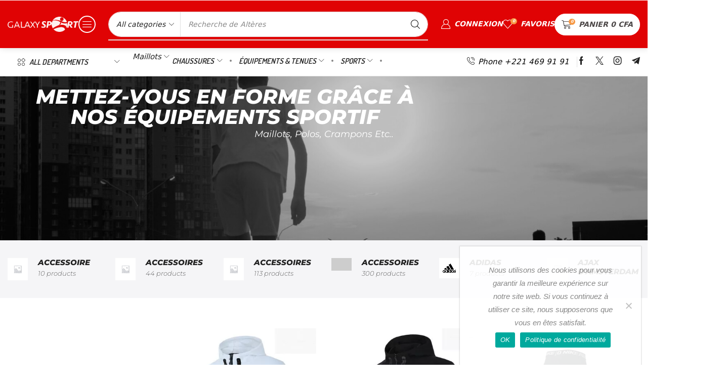

--- FILE ---
content_type: text/html; charset=UTF-8
request_url: https://galaxysport.sn/categorie-produit/nations/tunisie/
body_size: 52538
content:

<!DOCTYPE html>
<html lang="fr-FR" prefix="og: https://ogp.me/ns#">
<head>
	<meta charset="UTF-8"/>
	<meta name="viewport" content="width=device-width, initial-scale=1.0, maximum-scale=1.0, user-scalable=0"/>
					<script>document.documentElement.className=document.documentElement.className+' yes-js js_active js'</script>
			

<title>Archives des Tunisie - Galaxy Sport</title>
<meta name="robots" content="noindex, follow"/>
<meta property="og:locale" content="fr_FR"/>
<meta property="og:type" content="article"/>
<meta property="og:title" content="Archives des Tunisie - Galaxy Sport"/>
<meta property="og:url" content="https://galaxysport.sn/categorie-produit/nations/tunisie/"/>
<meta property="og:site_name" content="Galaxy Sport"/>
<meta name="twitter:card" content="summary_large_image"/>
<meta name="twitter:title" content="Archives des Tunisie - Galaxy Sport"/>
<script type="application/ld+json" class="rank-math-schema">{"@context":"https://schema.org","@graph":[{"@type":"Organization","@id":"https://galaxysport.sn/#organization","name":"Galaxy Sport"},{"@type":"WebSite","@id":"https://galaxysport.sn/#website","url":"https://galaxysport.sn","name":"Galaxy Sport","alternateName":"Galaxy","publisher":{"@id":"https://galaxysport.sn/#organization"},"inLanguage":"fr-FR"},{"@type":"CollectionPage","@id":"https://galaxysport.sn/categorie-produit/nations/tunisie/#webpage","url":"https://galaxysport.sn/categorie-produit/nations/tunisie/","name":"Archives des Tunisie - Galaxy Sport","isPartOf":{"@id":"https://galaxysport.sn/#website"},"inLanguage":"fr-FR"}]}</script>


<link rel="alternate" type="application/rss+xml" title="Galaxy Sport &raquo; Flux" href="https://galaxysport.sn/feed/"/>
<link rel="alternate" type="application/rss+xml" title="Galaxy Sport &raquo; Flux des commentaires" href="https://galaxysport.sn/comments/feed/"/>
<link rel="alternate" type="application/rss+xml" title="Flux pour Galaxy Sport &raquo; Tunisie Catégorie" href="https://galaxysport.sn/categorie-produit/nations/tunisie/feed/"/>
<style id='wp-img-auto-sizes-contain-inline-css' type='text/css'>img:is([sizes=auto i],[sizes^="auto," i]){contain-intrinsic-size:3000px 1500px}</style>
<link rel='stylesheet' id='themecomplete-fontawesome-css' href='https://galaxysport.sn/wp-content/plugins/woocommerce-tm-extra-product-options/assets/css/A.fontawesome.css.pagespeed.cf.MdERYAHGku.css' type='text/css' media='screen'/>
<style id='themecomplete-animate-css' media='all'>.tm-animated{-webkit-animation-duration:1s;animation-duration:1s;-webkit-animation-fill-mode:both;animation-fill-mode:both}.tm-animated.infinite{-webkit-animation-iteration-count:infinite;animation-iteration-count:infinite}@-webkit-keyframes fadein {

	from {
		opacity: 0;
	}

	to {
		opacity: 1;
	}
}@keyframes fadein {

	from {
		opacity: 0;
	}

	to {
		opacity: 1;
	}
}.fadein{-webkit-animation-name:fadein;animation-name:fadein}@-webkit-keyframes fadeout {

	from {
		opacity: 1;
	}

	to {
		opacity: 0;
	}
}@keyframes fadeout {

	from {
		opacity: 1;
	}

	to {
		opacity: 0;
	}
}.fadeout{-webkit-animation-name:fadeout;animation-name:fadeout}@-webkit-keyframes fadeoutdown {

	from {
		opacity: 1;
	}

	to {
		opacity: 0;

		-webkit-transform: translate3d(0, 100%, 0);

		transform: translate3d(0, 100%, 0);
	}
}@keyframes fadeoutdown {

	from {
		opacity: 1;
	}

	to {
		opacity: 0;

		-webkit-transform: translate3d(0, 100%, 0);

		transform: translate3d(0, 100%, 0);
	}
}.fadeoutdown{-webkit-animation-name:fadeoutdown;animation-name:fadeoutdown}</style>
<link rel='stylesheet' id='themecomplete-epo-css' href='https://galaxysport.sn/wp-content/plugins/woocommerce-tm-extra-product-options/assets/css/A.tm-epo.css.pagespeed.cf.FIwwhgohEK.css' type='text/css' media='all'/>
<link rel='stylesheet' id='spectrum-css' href='https://galaxysport.sn/wp-content/plugins/woocommerce-tm-extra-product-options/assets/css/A.spectrum.css.pagespeed.cf.aasJMU2rQg.css' type='text/css' media='screen'/>
<link rel='stylesheet' id='nouislider-css' href='https://galaxysport.sn/wp-content/plugins/woocommerce-tm-extra-product-options/assets/css/A.nouislider.css.pagespeed.cf.tKAQkTOCXW.css' type='text/css' media='screen'/>
<link rel='stylesheet' id='owl-carousel2-css' href='https://galaxysport.sn/wp-content/plugins/woocommerce-tm-extra-product-options/assets/css/owl.carousel.css' type='text/css' media='all'/>
<style id='owl-carousel2-theme-css' media='all'>.tc-extra-product-options .owl-theme .owl-nav{margin-top:10px;text-align:center;-webkit-tap-highlight-color:transparent}.tc-extra-product-options .owl-theme .owl-nav [class*="owl-"]{color:#fff;font-size:14px;margin:5px;padding:4px 7px;background:#d6d6d6;display:inline-block;cursor:pointer;border-radius:3px}.tc-extra-product-options .owl-theme .owl-nav [class*="owl-"]:hover{background:#869791;color:#fff;text-decoration:none}.tc-extra-product-options .owl-theme .owl-nav .disabled{opacity:.5;cursor:default}.tc-extra-product-options .owl-theme .owl-dots{text-align:center;-webkit-tap-highlight-color:transparent}.tc-extra-product-options .owl-theme .owl-nav.disabled+.owl-dots{margin-top:10px}.tc-extra-product-options .owl-theme .owl-dots .owl-dot{display:inline-block;zoom:1}.tc-extra-product-options .owl-theme .owl-dots .owl-dot span{width:10px;height:10px;margin:5px 7px;background:#d6d6d6;display:block;-webkit-backface-visibility:visible;backface-visibility:visible;-webkit-transition:opacity 200ms ease;transition:opacity 200ms ease;border-radius:30px}.tc-extra-product-options .owl-theme .owl-dots .owl-dot.active span,.tc-extra-product-options .owl-theme .owl-dots .owl-dot:hover span{background:#869791}</style>
<style id='themecomplete-epo-smallscreen-css' media='only screen and (max-width: 768px)'>.tm-responsive .tcwidth{-webkit-box-flex:0;-ms-flex:0 0 100%;flex:0 0 100%;max-width:100%}.tm-responsive .tm-extra-product-options ul.tmcp-elements:not(.tm-extra-product-options-variations) li.tmcp-field-wrap:not(.tm-per-row) {float:none!important;width:100%!important}.tm-responsive .tm-extra-product-options .tc-col-auto,.tm-responsive .tm-extra-product-options .tc-cell.tc-col-auto,.tm-responsive .tc-cell.tc-col-auto,.tm-responsive .tc-col-auto{-webkit-box-flex:0;-ms-flex:0 0 100%;flex:0 0 100%;max-width:100%}.tm-floating-box{display:none!important}.tm-epo-style:hover::after{opacity:0}.tm-epo-cart-row .product-remove,.tm-epo-cart-row .product-thumbnail,.tm-epo-cart-row .product-price,.tm-epo-cart-row .product-quantity,.tm-epo-cart-row .product-subtotal,.tc-epo-cart-row-total .product-remove,.tc-epo-cart-row-total .product-thumbnail,.tc-epo-cart-row-total .product-name,.tc-epo-cart-row-total .product-price{display:none!important}.tm-epo-cart-option-mobile{display:block}</style>
<style id='classic-theme-styles-inline-css' type='text/css'>.wp-block-button__link{color:#fff;background-color:#32373c;border-radius:9999px;box-shadow:none;text-decoration:none;padding:calc(.667em + 2px) calc(1.333em + 2px);font-size:1.125em}.wp-block-file__button{background:#32373c;color:#fff;text-decoration:none}</style>
<link rel='stylesheet' id='jquery-selectBox-css' href='https://galaxysport.sn/wp-content/plugins/yith-woocommerce-wishlist/assets/css/jquery.selectBox.css' type='text/css' media='all'/>
<link rel='stylesheet' id='woocommerce_prettyPhoto_css-css' href='//galaxysport.sn/wp-content/plugins/woocommerce/assets/css/prettyPhoto.css.pagespeed.ce.ed3M7yqos3.css' type='text/css' media='all'/>
<link rel='stylesheet' id='yith-wcwl-main-css' href='https://galaxysport.sn/wp-content/plugins/yith-woocommerce-wishlist/assets/css/style.css' type='text/css' media='all'/>
<style id='yith-wcwl-main-inline-css' type='text/css'>:root{--rounded-corners-radius:16px;--add-to-cart-rounded-corners-radius:16px;--feedback-duration:3s}:root{--rounded-corners-radius:16px;--add-to-cart-rounded-corners-radius:16px;--feedback-duration:3s}</style>
<style id='global-styles-inline-css' type='text/css'>:root{--wp--preset--aspect-ratio--square:1;--wp--preset--aspect-ratio--4-3: 4/3;--wp--preset--aspect-ratio--3-4: 3/4;--wp--preset--aspect-ratio--3-2: 3/2;--wp--preset--aspect-ratio--2-3: 2/3;--wp--preset--aspect-ratio--16-9: 16/9;--wp--preset--aspect-ratio--9-16: 9/16;--wp--preset--color--black:#000;--wp--preset--color--cyan-bluish-gray:#abb8c3;--wp--preset--color--white:#fff;--wp--preset--color--pale-pink:#f78da7;--wp--preset--color--vivid-red:#cf2e2e;--wp--preset--color--luminous-vivid-orange:#ff6900;--wp--preset--color--luminous-vivid-amber:#fcb900;--wp--preset--color--light-green-cyan:#7bdcb5;--wp--preset--color--vivid-green-cyan:#00d084;--wp--preset--color--pale-cyan-blue:#8ed1fc;--wp--preset--color--vivid-cyan-blue:#0693e3;--wp--preset--color--vivid-purple:#9b51e0;--wp--preset--gradient--vivid-cyan-blue-to-vivid-purple:linear-gradient(135deg,#0693e3 0%,#9b51e0 100%);--wp--preset--gradient--light-green-cyan-to-vivid-green-cyan:linear-gradient(135deg,#7adcb4 0%,#00d082 100%);--wp--preset--gradient--luminous-vivid-amber-to-luminous-vivid-orange:linear-gradient(135deg,#fcb900 0%,#ff6900 100%);--wp--preset--gradient--luminous-vivid-orange-to-vivid-red:linear-gradient(135deg,#ff6900 0%,#cf2e2e 100%);--wp--preset--gradient--very-light-gray-to-cyan-bluish-gray:linear-gradient(135deg,#eee 0%,#a9b8c3 100%);--wp--preset--gradient--cool-to-warm-spectrum:linear-gradient(135deg,#4aeadc 0%,#9778d1 20%,#cf2aba 40%,#ee2c82 60%,#fb6962 80%,#fef84c 100%);--wp--preset--gradient--blush-light-purple:linear-gradient(135deg,#ffceec 0%,#9896f0 100%);--wp--preset--gradient--blush-bordeaux:linear-gradient(135deg,#fecda5 0%,#fe2d2d 50%,#6b003e 100%);--wp--preset--gradient--luminous-dusk:linear-gradient(135deg,#ffcb70 0%,#c751c0 50%,#4158d0 100%);--wp--preset--gradient--pale-ocean:linear-gradient(135deg,#fff5cb 0%,#b6e3d4 50%,#33a7b5 100%);--wp--preset--gradient--electric-grass:linear-gradient(135deg,#caf880 0%,#71ce7e 100%);--wp--preset--gradient--midnight:linear-gradient(135deg,#020381 0%,#2874fc 100%);--wp--preset--font-size--small:13px;--wp--preset--font-size--medium:20px;--wp--preset--font-size--large:36px;--wp--preset--font-size--x-large:42px;--wp--preset--spacing--20:.44rem;--wp--preset--spacing--30:.67rem;--wp--preset--spacing--40:1rem;--wp--preset--spacing--50:1.5rem;--wp--preset--spacing--60:2.25rem;--wp--preset--spacing--70:3.38rem;--wp--preset--spacing--80:5.06rem;--wp--preset--shadow--natural:6px 6px 9px rgba(0,0,0,.2);--wp--preset--shadow--deep:12px 12px 50px rgba(0,0,0,.4);--wp--preset--shadow--sharp:6px 6px 0 rgba(0,0,0,.2);--wp--preset--shadow--outlined:6px 6px 0 -3px #fff , 6px 6px #000;--wp--preset--shadow--crisp:6px 6px 0 #000}:where(.is-layout-flex){gap:.5em}:where(.is-layout-grid){gap:.5em}body .is-layout-flex{display:flex}.is-layout-flex{flex-wrap:wrap;align-items:center}.is-layout-flex > :is(*, div){margin:0}body .is-layout-grid{display:grid}.is-layout-grid > :is(*, div){margin:0}:where(.wp-block-columns.is-layout-flex){gap:2em}:where(.wp-block-columns.is-layout-grid){gap:2em}:where(.wp-block-post-template.is-layout-flex){gap:1.25em}:where(.wp-block-post-template.is-layout-grid){gap:1.25em}.has-black-color{color:var(--wp--preset--color--black)!important}.has-cyan-bluish-gray-color{color:var(--wp--preset--color--cyan-bluish-gray)!important}.has-white-color{color:var(--wp--preset--color--white)!important}.has-pale-pink-color{color:var(--wp--preset--color--pale-pink)!important}.has-vivid-red-color{color:var(--wp--preset--color--vivid-red)!important}.has-luminous-vivid-orange-color{color:var(--wp--preset--color--luminous-vivid-orange)!important}.has-luminous-vivid-amber-color{color:var(--wp--preset--color--luminous-vivid-amber)!important}.has-light-green-cyan-color{color:var(--wp--preset--color--light-green-cyan)!important}.has-vivid-green-cyan-color{color:var(--wp--preset--color--vivid-green-cyan)!important}.has-pale-cyan-blue-color{color:var(--wp--preset--color--pale-cyan-blue)!important}.has-vivid-cyan-blue-color{color:var(--wp--preset--color--vivid-cyan-blue)!important}.has-vivid-purple-color{color:var(--wp--preset--color--vivid-purple)!important}.has-black-background-color{background-color:var(--wp--preset--color--black)!important}.has-cyan-bluish-gray-background-color{background-color:var(--wp--preset--color--cyan-bluish-gray)!important}.has-white-background-color{background-color:var(--wp--preset--color--white)!important}.has-pale-pink-background-color{background-color:var(--wp--preset--color--pale-pink)!important}.has-vivid-red-background-color{background-color:var(--wp--preset--color--vivid-red)!important}.has-luminous-vivid-orange-background-color{background-color:var(--wp--preset--color--luminous-vivid-orange)!important}.has-luminous-vivid-amber-background-color{background-color:var(--wp--preset--color--luminous-vivid-amber)!important}.has-light-green-cyan-background-color{background-color:var(--wp--preset--color--light-green-cyan)!important}.has-vivid-green-cyan-background-color{background-color:var(--wp--preset--color--vivid-green-cyan)!important}.has-pale-cyan-blue-background-color{background-color:var(--wp--preset--color--pale-cyan-blue)!important}.has-vivid-cyan-blue-background-color{background-color:var(--wp--preset--color--vivid-cyan-blue)!important}.has-vivid-purple-background-color{background-color:var(--wp--preset--color--vivid-purple)!important}.has-black-border-color{border-color:var(--wp--preset--color--black)!important}.has-cyan-bluish-gray-border-color{border-color:var(--wp--preset--color--cyan-bluish-gray)!important}.has-white-border-color{border-color:var(--wp--preset--color--white)!important}.has-pale-pink-border-color{border-color:var(--wp--preset--color--pale-pink)!important}.has-vivid-red-border-color{border-color:var(--wp--preset--color--vivid-red)!important}.has-luminous-vivid-orange-border-color{border-color:var(--wp--preset--color--luminous-vivid-orange)!important}.has-luminous-vivid-amber-border-color{border-color:var(--wp--preset--color--luminous-vivid-amber)!important}.has-light-green-cyan-border-color{border-color:var(--wp--preset--color--light-green-cyan)!important}.has-vivid-green-cyan-border-color{border-color:var(--wp--preset--color--vivid-green-cyan)!important}.has-pale-cyan-blue-border-color{border-color:var(--wp--preset--color--pale-cyan-blue)!important}.has-vivid-cyan-blue-border-color{border-color:var(--wp--preset--color--vivid-cyan-blue)!important}.has-vivid-purple-border-color{border-color:var(--wp--preset--color--vivid-purple)!important}.has-vivid-cyan-blue-to-vivid-purple-gradient-background{background:var(--wp--preset--gradient--vivid-cyan-blue-to-vivid-purple)!important}.has-light-green-cyan-to-vivid-green-cyan-gradient-background{background:var(--wp--preset--gradient--light-green-cyan-to-vivid-green-cyan)!important}.has-luminous-vivid-amber-to-luminous-vivid-orange-gradient-background{background:var(--wp--preset--gradient--luminous-vivid-amber-to-luminous-vivid-orange)!important}.has-luminous-vivid-orange-to-vivid-red-gradient-background{background:var(--wp--preset--gradient--luminous-vivid-orange-to-vivid-red)!important}.has-very-light-gray-to-cyan-bluish-gray-gradient-background{background:var(--wp--preset--gradient--very-light-gray-to-cyan-bluish-gray)!important}.has-cool-to-warm-spectrum-gradient-background{background:var(--wp--preset--gradient--cool-to-warm-spectrum)!important}.has-blush-light-purple-gradient-background{background:var(--wp--preset--gradient--blush-light-purple)!important}.has-blush-bordeaux-gradient-background{background:var(--wp--preset--gradient--blush-bordeaux)!important}.has-luminous-dusk-gradient-background{background:var(--wp--preset--gradient--luminous-dusk)!important}.has-pale-ocean-gradient-background{background:var(--wp--preset--gradient--pale-ocean)!important}.has-electric-grass-gradient-background{background:var(--wp--preset--gradient--electric-grass)!important}.has-midnight-gradient-background{background:var(--wp--preset--gradient--midnight)!important}.has-small-font-size{font-size:var(--wp--preset--font-size--small)!important}.has-medium-font-size{font-size:var(--wp--preset--font-size--medium)!important}.has-large-font-size{font-size:var(--wp--preset--font-size--large)!important}.has-x-large-font-size{font-size:var(--wp--preset--font-size--x-large)!important}:where(.wp-block-post-template.is-layout-flex){gap:1.25em}:where(.wp-block-post-template.is-layout-grid){gap:1.25em}:where(.wp-block-term-template.is-layout-flex){gap:1.25em}:where(.wp-block-term-template.is-layout-grid){gap:1.25em}:where(.wp-block-columns.is-layout-flex){gap:2em}:where(.wp-block-columns.is-layout-grid){gap:2em}:root :where(.wp-block-pullquote){font-size:1.5em;line-height:1.6}</style>
<link rel='stylesheet' id='contact-form-7-css' href='https://galaxysport.sn/wp-content/plugins/contact-form-7/includes/css/A.styles.css.pagespeed.cf.bY4dTi-wnh.css' type='text/css' media='all'/>
<link rel='stylesheet' id='cookie-notice-front-css' href='https://galaxysport.sn/wp-content/plugins/cookie-notice/css/front.min.css.pagespeed.ce.3Umy19VfMz.css' type='text/css' media='all'/>
<style id='sb-style-css' media='all'>.sb-hide{display:none!important}.sb-clear{clear:both}.woocommerce ul.products li.product .onsale,.woocommerce-page ul.products li.product .onsale{z-index:1}.sb-infinite-scroll-loader{text-align:center;clear:both;margin-bottom:5px}.sb-infinite-scroll-loader img{margin-right:10px;display:inline-block;vertical-align:middle}.sb-infinite-scroll-loader span{display:inline-block;vertical-align:middle}.sb-infinite-scroll-load-more{text-align:center}.sb-infinite-scroll-load-more a{cursor:pointer;padding:10px;border:1px solid;text-decoration:none;display:inline-block;margin-bottom:5px}</style>
<link rel='stylesheet' id='sb-animate-style-css' href='https://galaxysport.sn/wp-content/plugins/sb-woocommerce-infinite-scroll/assets/css/A.animate.css.pagespeed.cf.fod65kBhgB.css' type='text/css' media='all'/>
<style id='woocommerce-inline-inline-css' type='text/css'>.woocommerce form .form-row .required{visibility:visible}</style>
<link rel='stylesheet' id='elementor-frontend-css' href='https://galaxysport.sn/wp-content/plugins/elementor/assets/css/frontend.min.css.pagespeed.ce.ooYSYxTskt.css' type='text/css' media='all'/>
<style id='widget-image-css' media='all'>.elementor-widget-image{text-align:center}.elementor-widget-image a{display:inline-block}.elementor-widget-image a img[src$=".svg"]{width:48px}.elementor-widget-image img{display:inline-block;vertical-align:middle}</style>
<link rel='stylesheet' id='etheme-parent-style-css' href='https://galaxysport.sn/wp-content/themes/xstore/A.xstore.min.css.pagespeed.cf._vzePxKb5T.css' type='text/css' media='all'/>
<link rel='stylesheet' id='etheme-elementor-all-widgets-style-css' href='https://galaxysport.sn/wp-content/themes/xstore/css/A.elementor-all-widgets.min.css.pagespeed.cf.5TPNN-TUox.css' type='text/css' media='all'/>
<link rel='stylesheet' id='etheme-general-all-style-css' href='https://galaxysport.sn/wp-content/themes/xstore/css/general-all.min.css.pagespeed.ce.BTtyBxs01q.css' type='text/css' media='all'/>
<link rel='stylesheet' id='etheme-woocommerce-all-style-css' href='https://galaxysport.sn/wp-content/themes/xstore/css/woocommerce-all.min.css' type='text/css' media='all'/>
<style id='widget-heading-css' media='all'>.elementor-widget-heading .elementor-heading-title[class*=elementor-size-]>a{color:inherit;font-size:inherit;line-height:inherit}.elementor-widget-heading .elementor-heading-title.elementor-size-small{font-size:15px}.elementor-widget-heading .elementor-heading-title.elementor-size-medium{font-size:19px}.elementor-widget-heading .elementor-heading-title.elementor-size-large{font-size:29px}.elementor-widget-heading .elementor-heading-title.elementor-size-xl{font-size:39px}.elementor-widget-heading .elementor-heading-title.elementor-size-xxl{font-size:59px}</style>
<link rel='stylesheet' id='swiper-css' href='https://galaxysport.sn/wp-content/plugins/elementor/assets/lib/swiper/v8/css/A.swiper.min.css.pagespeed.cf.1sMgTZG5nO.css' type='text/css' media='all'/>
<link rel='stylesheet' id='e-swiper-css' href='https://galaxysport.sn/wp-content/plugins/elementor/assets/css/conditionals/e-swiper.min.css.pagespeed.ce.-KsMmHVOE2.css' type='text/css' media='all'/>
<link rel='stylesheet' id='elementor-icons-css' href='https://galaxysport.sn/wp-content/plugins/elementor/assets/lib/eicons/css/A.elementor-icons.min.css.pagespeed.cf.1d80oL8x7S.css' type='text/css' media='all'/>
<style id='elementor-post-20996-css' media='all'>.elementor-kit-20996{--e-global-color-primary:#e00304;--e-global-color-secondary:#f2f2f2;--e-global-color-text:#7a7a7a;--e-global-color-accent:#e00304;--e-global-color-7bf367af:#202020;--e-global-color-1a46183e:#b7b4b4;--e-global-color-41fa0827:#707070;--e-global-color-7e5eb7b:#f6121c;--e-global-color-1edd8619:#4b4646;--e-global-color-624d3df7:#e2e2e2;--e-global-color-76a9e070:#000;--e-global-color-29b30996:#fff;--e-global-color-8876dd6:#ab0105;--e-global-color-773a903:#f1f1f1;--e-global-color-35429c9:#fcd118;--e-global-typography-primary-font-family:"Montserrat";--e-global-typography-primary-font-weight:600;--e-global-typography-secondary-font-family:"Montserrat";--e-global-typography-secondary-font-weight:400;--e-global-typography-text-font-family:"Montserrat";--e-global-typography-text-font-weight:200;--e-global-typography-accent-font-family:"Montserrat";--e-global-typography-accent-font-weight:500}.elementor-kit-20996 e-page-transition{background-color:#ffbc7d}.elementor-section.elementor-section-boxed>.elementor-container{max-width:1140px}.e-con{--container-max-width:1140px}{}h1.entry-title{display:var(--page-title-display)}@media (max-width:1024px){.elementor-section.elementor-section-boxed>.elementor-container{max-width:1024px}.e-con{--container-max-width:1024px}}@media (max-width:767px){.elementor-section.elementor-section-boxed>.elementor-container{max-width:767px}.e-con{--container-max-width:767px}}</style>
<link rel='stylesheet' id='elementor-nav-menu-css' href='https://galaxysport.sn/wp-content/plugins/pro-elements/assets/css/A.widget-nav-menu.min.css.pagespeed.cf.GfA-OKevUX.css' type='text/css' media='all'/>
<link rel='stylesheet' id='font-awesome-5-all-css' href='https://galaxysport.sn/wp-content/plugins/elementor/assets/lib/font-awesome/css/A.all.min.css.pagespeed.cf._mbokTOiYl.css' type='text/css' media='all'/>
<link rel='stylesheet' id='font-awesome-4-shim-css' href='https://galaxysport.sn/wp-content/plugins/elementor/assets/lib/font-awesome/css/A.v4-shims.min.css.pagespeed.cf.0XlImbwfpC.css' type='text/css' media='all'/>
<link rel='stylesheet' id='elementor-post-26325-css' href='https://galaxysport.sn/wp-content/uploads/elementor/css/A.post-26325.css.pagespeed.cf.ZnlFO72R4L.css' type='text/css' media='all'/>
<link rel='stylesheet' id='elementor-post-26297-css' href='https://galaxysport.sn/wp-content/uploads/elementor/css/A.post-26297.css.pagespeed.cf.ODMBwsYCIT.css' type='text/css' media='all'/>
<link rel='stylesheet' id='elementor-post-26656-css' href='https://galaxysport.sn/wp-content/uploads/elementor/css/post-26656.css' type='text/css' media='all'/>
<style id='xstore-advanced-sticky-header-css' media='all'>.sticky-site-header{position:absolute;bottom:100%;left:0;right:0}.sticky-site-header.sticky-on:not([data-type=sticky])>[class*=header-wrapper], .sticky-site-header>[class*=header-wrapper] .sticky-on>div {position:fixed;top:0;width:100%}.sticky-site-header.sticky>[class*="header-wrapper"]>.sticky:last-of-type,.sticky-site-header.sticky>[class*="header-wrapper"]>.sticky-on:last-of-type>div{box-shadow:2px 0 12px 0 rgba(0,0,0,.15)}.sticky-site-header.sticky-on:not([data-type=sticky])>[class*=header-wrapper] {z-index:9999}.sticky-site-header.sticky-on .sticky-header-wrapper,.sticky-site-header.sticky-on .sticky-mobile-header-wrapper{animation-name:et-toBottomFull;animation-duration:.7s}.sticky-site-header .header-main-menu.et_element-top-level .menu>li>a:hover,.sticky-site-header .header-main-menu.et_element-top-level .menu>.current-menu-item>a,.sticky-site-header .header-main-menu.et_element-top-level.menu-items-custom .menu>li>a:hover,.sticky-site-header .header-main-menu.et_element-top-level.menu-items-custom .menu>.current-menu-item>a{color:currentColor;opacity:.7}</style>
<link rel='stylesheet' id='etheme-cookie-notice-style-css' href='https://galaxysport.sn/wp-content/themes/xstore/css/cookie-notice.min.css.pagespeed.ce.cKQyOjXufs.css' type='text/css' media='all'/>
<link rel='stylesheet' id='etheme-product-view-default-css' href='https://galaxysport.sn/wp-content/themes/xstore/css/modules/woocommerce/product-hovers/product-view-default.min.css.pagespeed.ce.TuQGRmtkQa.css' type='text/css' media='all'/>
<style id='etheme-sb-infinite-scroll-load-more-css' media='all'>.et_shop-load-more,.sb-infinite-scroll-load-more{text-align:center}.et_shop-load-more:not(.finished) a,.sb-infinite-scroll-load-more:not(.finished) a{display:inline-block;height:auto;color:var(--et_btn-color);background-color:var(--et_btn-bg-color);border-color:var(--et_btn-br-color);text-transform:uppercase;font-size:.85rem;text-align:center;padding:.91rem 2.2rem;line-height:normal;-webkit-transition:all .2s linear;transition:all .2s linear;-webkit-backface-visibility:hidden;backface-visibility:hidden;-webkit-box-sizing:border-box;box-sizing:border-box}.et_shop-load-more:not(.finished) a:hover,.sb-infinite-scroll-load-more:not(.finished) a:hover{color:var(--et_btn-color-hover);background-color:var(--et_btn-bg-color-hover);border-color:var(--et_btn-br-color-hover)}.et_shop-load-more.finished a,.sb-infinite-scroll-load-more.finished a{border:none;height:auto;color:var(--et_font-color);font-size:16px;padding:0}.et_shop-load-more.finished a:hover,.sb-infinite-scroll-load-more.finished a:hover{background:0 0;color:var(--et_font-color)}.sb-infinite-scroll-loader{position:absolute;top:50%;left:50%;-webkit-transform:translate(-50%,-50%);transform:translate(-50%,-50%);background:var(--et_container-bg-color,var(--et_white-2-dark));width:100%;padding:10px}.sb-infinite-scroll-loader img{max-width:35px}.et_shop-load-more [et-processing="1"]{display:none!important}@media only screen and (max-width:768px){.et_shop-load-more,.sb-infinite-scroll-load-more{position:static;-webkit-transform:none;transform:none;padding:0;background:0 0}}</style>
<style id='xstore-icons-font-inline-css' type='text/css'>@font-face{font-family:'xstore-icons';src:url(https://galaxysport.sn/wp-content/themes/xstore/fonts/xstore-icons-light.ttf) format('truetype') , url(https://galaxysport.sn/wp-content/themes/xstore/fonts/xstore-icons-light.woff2) format('woff2') , url(https://galaxysport.sn/wp-content/themes/xstore/fonts/xstore-icons-light.woff) format('woff') , url(https://galaxysport.sn/wp-content/themes/xstore/fonts/xstore-icons-light.svg#xstore-icons) format('svg');font-weight:normal;font-style:normal;font-display:swap}</style>
<link rel='stylesheet' id='xstore-kirki-styles-css' href='https://galaxysport.sn/wp-content/uploads/xstore/A.kirki-styles.css.pagespeed.cf.JvU0DzhqEU.css' type='text/css' media='all'/>
<link rel='stylesheet' id='elementor-gf-local-montserrat-css' href='https://galaxysport.sn/wp-content/uploads/elementor/google-fonts/css/A.montserrat.css.pagespeed.cf.OvxIx_1NFJ.css' type='text/css' media='all'/>
<link rel='stylesheet' id='elementor-gf-dosis-css' href='https://fonts.googleapis.com/css?family=Dosis:100,100italic,200,200italic,300,300italic,400,400italic,500,500italic,600,600italic,700,700italic,800,800italic,900,900italic&#038;display=auto' type='text/css' media='all'/>
<link rel='stylesheet' id='elementor-gf-exo2-css' href='https://fonts.googleapis.com/css?family=Exo+2:100,100italic,200,200italic,300,300italic,400,400italic,500,500italic,600,600italic,700,700italic,800,800italic,900,900italic&#038;display=auto' type='text/css' media='all'/>
<link rel='stylesheet' id='elementor-icons-shared-1-css' href='https://galaxysport.sn/wp-content/plugins/et-core-plugin/app/assets/lib/xstore-icons/css/A.xstore-icons.css.pagespeed.cf.LV-l83_sIL.css' type='text/css' media='all'/>
<style id='elementor-icons-xstore-icons-css' media='all'>@font-face{font-family:'xstore-icons';src:url(/wp-content/plugins/et-core-plugin/app/assets/lib/xstore-icons/fonts/xstore-icons-light.ttf) format('truetype') , url(/wp-content/plugins/et-core-plugin/app/assets/lib/xstore-icons/fonts/xstore-icons-light.woff) format('woff') , url(/wp-content/plugins/et-core-plugin/app/assets/lib/xstore-icons/fonts/xstore-icons-light.eot) format('eot') , url(/wp-content/plugins/et-core-plugin/app/assets/lib/xstore-icons/fonts/xstore-icons-light.svg#xstore-icons) format('svg');font-weight:normal;font-style:normal;font-display:swap}.et-icon{font-family:'xstore-icons'!important;speak:none;font-style:normal;font-weight:normal;font-variant:normal;text-transform:none;line-height:1;-webkit-font-smoothing:antialiased;-moz-osx-font-smoothing:grayscale}</style>
<script type="text/template" id="tmpl-variation-template">
	<div class="woocommerce-variation-description">{{{ data.variation.variation_description }}}</div>
	<div class="woocommerce-variation-price">{{{ data.variation.price_html }}}</div>
	<div class="woocommerce-variation-availability">{{{ data.variation.availability_html }}}</div>
</script>
<script type="text/template" id="tmpl-unavailable-variation-template">
	<p role="alert">Désolé, ce produit n&rsquo;est pas disponible. Veuillez choisir une combinaison différente.</p>
</script>
<script type="text/javascript" src="https://galaxysport.sn/wp-includes/js/jquery/jquery.min.js.pagespeed.jm.PoWN7KAtLT.js" id="jquery-core-js"></script>
<script src="https://galaxysport.sn/wp-includes/js/jquery,_jquery-migrate.min.js+underscore.min.js.pagespeed.jc.bukRvypYIW.js"></script><script>eval(mod_pagespeed_xwKaZj_7Hp);</script>
<script>eval(mod_pagespeed_IJ8rbKMqqQ);</script>
<script type="text/javascript" id="wp-util-js-extra">//<![CDATA[
var _wpUtilSettings={"ajax":{"url":"/wp-admin/admin-ajax.php"}};
//]]></script>
<script type="text/javascript" id="wp-util-js">//<![CDATA[
window.wp=window.wp||{},function(s){var t="undefined"==typeof _wpUtilSettings?{}:_wpUtilSettings;wp.template=_.memoize(function(e){var n,a={evaluate:/<#([\s\S]+?)#>/g,interpolate:/\{\{\{([\s\S]+?)\}\}\}/g,escape:/\{\{([^\}]+?)\}\}(?!\})/g,variable:"data"};return function(t){if(document.getElementById("tmpl-"+e))return(n=n||_.template(s("#tmpl-"+e).html(),a))(t);throw new Error("Template not found: #tmpl-"+e)}}),wp.ajax={settings:t.ajax||{},post:function(t,e){return wp.ajax.send({data:_.isObject(t)?t:_.extend(e||{},{action:t})})},send:function(a,t){var e,n;return _.isObject(a)?t=a:(t=t||{}).data=_.extend(t.data||{},{action:a}),t=_.defaults(t||{},{type:"POST",url:wp.ajax.settings.url,context:this}),(e=(n=s.Deferred(function(n){t.success&&n.done(t.success),t.error&&n.fail(t.error),delete t.success,delete t.error,n.jqXHR=s.ajax(t).done(function(t){var e;"1"!==t&&1!==t||(t={success:!0}),_.isObject(t)&&!_.isUndefined(t.success)?(e=this,n.done(function(){a&&a.data&&"query-attachments"===a.data.action&&n.jqXHR.hasOwnProperty("getResponseHeader")&&n.jqXHR.getResponseHeader("X-WP-Total")?e.totalAttachments=parseInt(n.jqXHR.getResponseHeader("X-WP-Total"),10):e.totalAttachments=0}),n[t.success?"resolveWith":"rejectWith"](this,[t.data])):n.rejectWith(this,[t])}).fail(function(){n.rejectWith(this,arguments)})})).promise()).abort=function(){return n.jqXHR.abort(),this},e}}}(jQuery);
//]]></script>
<script type="text/javascript" id="cookie-notice-front-js-before">//<![CDATA[
var cnArgs={"ajaxUrl":"https:\/\/galaxysport.sn\/wp-admin\/admin-ajax.php","nonce":"d9aebc33a7","hideEffect":"fade","position":"bottom","onScroll":false,"onScrollOffset":100,"onClick":false,"cookieName":"cookie_notice_accepted","cookieTime":2592000,"cookieTimeRejected":2592000,"globalCookie":false,"redirection":false,"cache":true,"revokeCookies":false,"revokeCookiesOpt":"automatic"};
//]]></script>
<script type="text/javascript" src="https://galaxysport.sn/wp-content/plugins/cookie-notice/js/front.min.js.pagespeed.ce.0NjsgeNdZu.js" id="cookie-notice-front-js"></script>
<script type="text/javascript" src="//galaxysport.sn/wp-content/plugins/revslider/sr6/assets/js/rbtools.min.js,qver=6.7.38.pagespeed.jm.nlgdJMgyv4.js" async id="tp-tools-js"></script>
<script type="text/javascript" src="//galaxysport.sn/wp-content/plugins/revslider/sr6/assets/js/rs6.min.js,qver=6.7.38.pagespeed.jm.wSMZmv8W4g.js" async id="revmin-js"></script>
<script type="text/javascript" src="https://galaxysport.sn/wp-content/plugins/woocommerce/assets/js/jquery-blockui/jquery.blockUI.min.js.pagespeed.jm.7mW3IicG32.js" id="wc-jquery-blockui-js" defer="defer" data-wp-strategy="defer"></script>
<script type="text/javascript" id="wc-add-to-cart-js-extra">//<![CDATA[
var wc_add_to_cart_params={"ajax_url":"/wp-admin/admin-ajax.php","wc_ajax_url":"/?wc-ajax=%%endpoint%%","i18n_view_cart":"Voir le panier","cart_url":"https://galaxysport.sn/cart/","is_cart":"","cart_redirect_after_add":"no"};
//]]></script>
<script type="text/javascript" src="https://galaxysport.sn/wp-content/plugins/woocommerce/assets/js/frontend/add-to-cart.min.js" id="wc-add-to-cart-js" defer="defer" data-wp-strategy="defer"></script>
<script type="text/javascript" id="wc-js-cookie-js" data-wp-strategy="defer">//<![CDATA[
!function(e,t){"object"==typeof exports&&"undefined"!=typeof module?module.exports=t():"function"==typeof define&&define.amd?define(t):(e="undefined"!=typeof globalThis?globalThis:e||self,function(){var n=e.Cookies,o=e.Cookies=t();o.noConflict=function(){return e.Cookies=n,o}}())}(this,function(){"use strict";function e(e){for(var t=1;t<arguments.length;t++){var n=arguments[t];for(var o in n)e[o]=n[o]}return e}return function t(n,o){function r(t,r,i){if("undefined"!=typeof document){"number"==typeof(i=e({},o,i)).expires&&(i.expires=new Date(Date.now()+864e5*i.expires)),i.expires&&(i.expires=i.expires.toUTCString()),t=encodeURIComponent(t).replace(/%(2[346B]|5E|60|7C)/g,decodeURIComponent).replace(/[()]/g,escape);var c="";for(var u in i)i[u]&&(c+="; "+u,!0!==i[u]&&(c+="="+i[u].split(";")[0]));return document.cookie=t+"="+n.write(r,t)+c}}return Object.create({set:r,get:function(e){if("undefined"!=typeof document&&(!arguments.length||e)){for(var t=document.cookie?document.cookie.split("; "):[],o={},r=0;r<t.length;r++){var i=t[r].split("="),c=i.slice(1).join("=");try{var u=decodeURIComponent(i[0]);if(o[u]=n.read(c,u),e===u)break}catch(f){}}return e?o[e]:o}},remove:function(t,n){r(t,"",e({},n,{expires:-1}))},withAttributes:function(n){return t(this.converter,e({},this.attributes,n))},withConverter:function(n){return t(e({},this.converter,n),this.attributes)}},{attributes:{value:Object.freeze(o)},converter:{value:Object.freeze(n)}})}({read:function(e){return'"'===e[0]&&(e=e.slice(1,-1)),e.replace(/(%[\dA-F]{2})+/gi,decodeURIComponent)},write:function(e){return encodeURIComponent(e).replace(/%(2[346BF]|3[AC-F]|40|5[BDE]|60|7[BCD])/g,decodeURIComponent)}},{path:"/"})});
//]]></script>
<script type="text/javascript" id="woocommerce-js-extra">//<![CDATA[
var woocommerce_params={"ajax_url":"/wp-admin/admin-ajax.php","wc_ajax_url":"/?wc-ajax=%%endpoint%%","i18n_password_show":"Afficher le mot de passe","i18n_password_hide":"Masquer le mot de passe"};
//]]></script>
<script type="text/javascript" src="https://galaxysport.sn/wp-content/plugins/woocommerce/assets/js/frontend/woocommerce.min.js" id="woocommerce-js" defer="defer" data-wp-strategy="defer"></script>
<script type="text/javascript" src="https://galaxysport.sn/wp-content/plugins/elementor/assets/lib/font-awesome/js/v4-shims.min.js.pagespeed.jm.4qTzQsvts1.js" id="font-awesome-4-shim-js"></script>
<script type="text/javascript" id="wc-add-to-cart-variation-js-extra">//<![CDATA[
var wc_add_to_cart_variation_params={"wc_ajax_url":"/?wc-ajax=%%endpoint%%","i18n_no_matching_variations_text":"D\u00e9sol\u00e9, aucun produit ne r\u00e9pond \u00e0 vos crit\u00e8res. Veuillez choisir une combinaison diff\u00e9rente.","i18n_make_a_selection_text":"Veuillez s\u00e9lectionner des options du produit avant de l\u2019ajouter \u00e0 votre panier.","i18n_unavailable_text":"D\u00e9sol\u00e9, ce produit n\u2019est pas disponible. Veuillez choisir une combinaison diff\u00e9rente.","i18n_reset_alert_text":"Votre s\u00e9lection a \u00e9t\u00e9 r\u00e9initialis\u00e9e. Veuillez s\u00e9lectionner des options du produit avant de l\u2019ajouter \u00e0 votre panier."};
//]]></script>
<script type="text/javascript" src="https://galaxysport.sn/wp-content/plugins/woocommerce/assets/js/frontend/add-to-cart-variation.min.js.pagespeed.ce.gaeCgkEFDW.js" id="wc-add-to-cart-variation-js" defer="defer" data-wp-strategy="defer"></script>
<link rel="https://api.w.org/" href="https://galaxysport.sn/wp-json/"/><link rel="alternate" title="JSON" type="application/json" href="https://galaxysport.sn/wp-json/wp/v2/product_cat/251"/><link rel="EditURI" type="application/rsd+xml" title="RSD" href="https://galaxysport.sn/xmlrpc.php?rsd"/>
<meta name="generator" content="WordPress 6.9"/>
			<link rel="prefetch" as="font" href="https://galaxysport.sn/wp-content/themes/xstore/fonts/xstore-icons-light.woff?v=9.6.4" type="font/woff">
					<link rel="prefetch" as="font" href="https://galaxysport.sn/wp-content/themes/xstore/fonts/xstore-icons-light.woff2?v=9.6.4" type="font/woff2">
			<noscript><style>.woocommerce-product-gallery{opacity:1!important}</style></noscript>
	<meta name="generator" content="Elementor 3.34.0; features: additional_custom_breakpoints; settings: css_print_method-external, google_font-enabled, font_display-auto">
<style type="text/css">.recentcomments a{display:inline!important;padding:0!important;margin:0!important}</style>			<style>.e-con.e-parent:nth-of-type(n+4):not(.e-lazyloaded):not(.e-no-lazyload),
				.e-con.e-parent:nth-of-type(n+4):not(.e-lazyloaded):not(.e-no-lazyload) * {background-image:none!important}@media screen and (max-height:1024px){.e-con.e-parent:nth-of-type(n+3):not(.e-lazyloaded):not(.e-no-lazyload),
					.e-con.e-parent:nth-of-type(n+3):not(.e-lazyloaded):not(.e-no-lazyload) * {background-image:none!important}}@media screen and (max-height:640px){.e-con.e-parent:nth-of-type(n+2):not(.e-lazyloaded):not(.e-no-lazyload),
					.e-con.e-parent:nth-of-type(n+2):not(.e-lazyloaded):not(.e-no-lazyload) * {background-image:none!important}}</style>
			<meta name="generator" content="Powered by Slider Revolution 6.7.38 - responsive, Mobile-Friendly Slider Plugin for WordPress with comfortable drag and drop interface."/>
<link rel="icon" href="https://galaxysport.sn/wp-content/uploads/2025/11/xcropped-FAVICON_GALAXY-32x32.png.pagespeed.ic.D8EWX95nZP.webp" sizes="32x32"/>
<link rel="icon" href="https://galaxysport.sn/wp-content/uploads/2025/11/xcropped-FAVICON_GALAXY-192x192.png.pagespeed.ic.rfVMpWxPn6.webp" sizes="192x192"/>
<link rel="apple-touch-icon" href="https://galaxysport.sn/wp-content/uploads/2025/11/xcropped-FAVICON_GALAXY-180x180.png.pagespeed.ic.8bok8-mbgy.webp"/>
<meta name="msapplication-TileImage" content="https://galaxysport.sn/wp-content/uploads/2025/11/cropped-FAVICON_GALAXY-270x270.png"/>
<script>function setREVStartSize(e){window.RSIW=window.RSIW===undefined?window.innerWidth:window.RSIW;window.RSIH=window.RSIH===undefined?window.innerHeight:window.RSIH;try{var pw=document.getElementById(e.c).parentNode.offsetWidth,newh;pw=pw===0||isNaN(pw)||(e.l=="fullwidth"||e.layout=="fullwidth")?window.RSIW:pw;e.tabw=e.tabw===undefined?0:parseInt(e.tabw);e.thumbw=e.thumbw===undefined?0:parseInt(e.thumbw);e.tabh=e.tabh===undefined?0:parseInt(e.tabh);e.thumbh=e.thumbh===undefined?0:parseInt(e.thumbh);e.tabhide=e.tabhide===undefined?0:parseInt(e.tabhide);e.thumbhide=e.thumbhide===undefined?0:parseInt(e.thumbhide);e.mh=e.mh===undefined||e.mh==""||e.mh==="auto"?0:parseInt(e.mh,0);if(e.layout==="fullscreen"||e.l==="fullscreen")newh=Math.max(e.mh,window.RSIH);else{e.gw=Array.isArray(e.gw)?e.gw:[e.gw];for(var i in e.rl)if(e.gw[i]===undefined||e.gw[i]===0)e.gw[i]=e.gw[i-1];e.gh=e.el===undefined||e.el===""||(Array.isArray(e.el)&&e.el.length==0)?e.gh:e.el;e.gh=Array.isArray(e.gh)?e.gh:[e.gh];for(var i in e.rl)if(e.gh[i]===undefined||e.gh[i]===0)e.gh[i]=e.gh[i-1];var nl=new Array(e.rl.length),ix=0,sl;e.tabw=e.tabhide>=pw?0:e.tabw;e.thumbw=e.thumbhide>=pw?0:e.thumbw;e.tabh=e.tabhide>=pw?0:e.tabh;e.thumbh=e.thumbhide>=pw?0:e.thumbh;for(var i in e.rl)nl[i]=e.rl[i]<window.RSIW?0:e.rl[i];sl=nl[0];for(var i in nl)if(sl>nl[i]&&nl[i]>0){sl=nl[i];ix=i;}var m=pw>(e.gw[ix]+e.tabw+e.thumbw)?1:(pw-(e.tabw+e.thumbw))/(e.gw[ix]);newh=(e.gh[ix]*m)+(e.tabh+e.thumbh);}var el=document.getElementById(e.c);if(el!==null&&el)el.style.height=newh+"px";el=document.getElementById(e.c+"_wrapper");if(el!==null&&el){el.style.height=newh+"px";el.style.display="block";}}catch(e){console.log("Failure at Presize of Slider:"+e)}};</script>
<style id="kirki-inline-styles"></style><style type="text/css" class="et_custom-css">.btn-checkout:hover,.btn-view-wishlist:hover{opacity:1!important}.page-heading{margin-bottom:25px}.single-product ul.st-swatch-size-large li.type-image{width:70px;height:70px}.et-menu-list .subitem-title-holder a{position:relative;display:inline-block}.et-menu-list .subitem-title-holder a:before{content:'';height:2px;width:0;right:0;position:absolute;transition:width .2s ease-in-out;bottom:0;background:currentColor}.et-menu-list .subitem-title-holder a:hover:before{width:100%;right:auto}.woocommerce-account .page-heading,.woocommerce-compare .page-heading,.woocommerce-wishlist .page-heading{padding-top:clamp(60px,12vw,130px);padding-bottom:clamp(30px,7vw,70px)}.page-heading,.breadcrumb-trail{background-image:var(--page-heading-bg,url(https://xstore.8theme.com/elementor/demos/sneakers/wp-content/uploads/sites/67/2021/08/Background.jpg));margin-bottom:var(--page-heading-margin-bottom,25px)}.breadcrumb-trail .page-heading{background-color:transparent}.swiper-custom-right:not(.et-swiper-elementor-nav),.swiper-custom-left:not(.et-swiper-elementor-nav){background:transparent!important}@media only screen and (max-width:1500px){.swiper-custom-left,.middle-inside .swiper-entry .swiper-button-prev,.middle-inside.swiper-entry .swiper-button-prev{left:-15px}.swiper-custom-right,.middle-inside .swiper-entry .swiper-button-next,.middle-inside.swiper-entry .swiper-button-next{right:-15px}.middle-inbox .swiper-entry .swiper-button-prev,.middle-inbox.swiper-entry .swiper-button-prev{left:8px}.middle-inbox .swiper-entry .swiper-button-next,.middle-inbox.swiper-entry .swiper-button-next{right:8px}.swiper-entry:hover .swiper-custom-left,.middle-inside .swiper-entry:hover .swiper-button-prev,.middle-inside.swiper-entry:hover .swiper-button-prev{left:-5px}.swiper-entry:hover .swiper-custom-right,.middle-inside .swiper-entry:hover .swiper-button-next,.middle-inside.swiper-entry:hover .swiper-button-next{right:-5px}.middle-inbox .swiper-entry:hover .swiper-button-prev,.middle-inbox.swiper-entry:hover .swiper-button-prev{left:5px}.middle-inbox .swiper-entry:hover .swiper-button-next,.middle-inbox.swiper-entry:hover .swiper-button-next{right:5px}}.swiper-container{width:auto}.content-product .product-content-image img,.category-grid img,.categoriesCarousel .category-grid img{width:100%}.etheme-elementor-slider:not(.swiper-container-initialized,.swiper-initialized) .swiper-slide{max-width:calc(100% / var(--slides-per-view,4))}.etheme-elementor-slider[data-animation]:not(.swiper-container-initialized,.swiper-initialized,[data-animation=slide],[data-animation=coverflow]) .swiper-slide{max-width:100%}body:not([data-elementor-device-mode]) .etheme-elementor-off-canvas__container{transition:none;opacity:0;visibility:hidden;position:fixed}</style><script class="tm-hidden" type="text/template" id="tmpl-tc-cart-options-popup">
	<div class='header'>
		<h3>{{{ data.title }}}</h3>
	</div>
	<div id='{{{ data.id }}}' class='float-editbox'>{{{ data.html }}}</div>
	<div class='footer'>
		<div class='inner'>
			<span class='tm-button button button-secondary button-large floatbox-cancel'>{{{ data.close }}}</span>
		</div>
	</div>
</script>
<script class="tm-hidden" type="text/template" id="tmpl-tc-lightbox">
	<div class="tc-lightbox-wrap">
		<span class="tc-lightbox-button tcfa tcfa-search tc-transition tcinit"></span>
	</div>
</script>
<script class="tm-hidden" type="text/template" id="tmpl-tc-lightbox-zoom">
	<span class="tc-lightbox-button-close tcfa tcfa-times"></span>
	{{{ data.img }}}
</script>
<script class="tm-hidden" type="text/template" id="tmpl-tc-final-totals">
	<dl class="tm-extra-product-options-totals tm-custom-price-totals">
		<# if (data.show_unit_price==true){ #>		<dt class="tm-unit-price">{{{ data.unit_price }}}</dt>
		<dd class="tm-unit-price">
		{{{ data.totals_box_before_unit_price }}}<span class="price amount options">{{{ data.formatted_unit_price }}}</span>{{{ data.totals_box_after_unit_price }}}
		</dd>		<# } #>
		<# if (data.show_options_vat==true){ #>		<dt class="tm-vat-options-totals">{{{ data.options_vat_total }}}</dt>
		<dd class="tm-vat-options-totals">
		{{{ data.totals_box_before_vat_options_totals_price }}}<span class="price amount options">{{{ data.formatted_vat_options_total }}}</span>{{{ data.totals_box_after_vat_options_totals_price }}}
		</dd>		<# } #>
		<# if (data.show_options_total==true){ #>		<dt class="tm-options-totals">{{{ data.options_total }}}</dt>
		<dd class="tm-options-totals">
		{{{ data.totals_box_before_options_totals_price }}}<span class="price amount options">{{{ data.formatted_options_total }}}</span>{{{ data.totals_box_after_options_totals_price }}}
		</dd>		<# } #>
		<# if (data.show_fees_total==true){ #>		<dt class="tm-fee-totals">{{{ data.fees_total }}}</dt>
		<dd class="tm-fee-totals">
		{{{ data.totals_box_before_fee_totals_price }}}<span class="price amount fees">{{{ data.formatted_fees_total }}}</span>{{{ data.totals_box_after_fee_totals_price }}}
		</dd>		<# } #>
		<# if (data.show_extra_fee==true){ #>		<dt class="tm-extra-fee">{{{ data.extra_fee }}}</dt>
		<dd class="tm-extra-fee">
		{{{ data.totals_box_before_extra_fee_price }}}<span class="price amount options extra-fee">{{{ data.formatted_extra_fee }}}</span>{{{ data.totals_box_after_extra_fee_price }}}
		</dd>		<# } #>
		<# if (data.show_final_total==true){ #>		<dt class="tm-final-totals">{{{ data.final_total }}}</dt>
		<dd class="tm-final-totals">
		{{{ data.totals_box_before_final_totals_price }}}<span class="price amount final">{{{ data.formatted_final_total }}}</span>{{{ data.totals_box_after_final_totals_price }}}
		</dd>		<# } #>
			</dl>
</script>
<script class="tm-hidden" type="text/template" id="tmpl-tc-plain-price">
	{{{ data.price }}}
</script>
<script class="tm-hidden" type="text/template" id="tmpl-tc-suffix">
	</script>
<script class="tm-hidden" type="text/template" id="tmpl-tc-main-suffix">
	</script>
<script class="tm-hidden" type="text/template" id="tmpl-tc-price">
	&lt;span class=&quot;woocommerce-Price-amount amount&quot;&gt;&lt;bdi&gt;{{{ data.price }}}&nbsp;&lt;span class=&quot;woocommerce-Price-currencySymbol&quot;&gt;CFA&lt;/span&gt;&lt;/bdi&gt;&lt;/span&gt;</script>
<script class="tm-hidden" type="text/template" id="tmpl-tc-price-m">
	&lt;span class=&quot;woocommerce-Price-amount amount&quot;&gt;&lt;bdi&gt;-{{{ data.price }}}&nbsp;&lt;span class=&quot;woocommerce-Price-currencySymbol&quot;&gt;CFA&lt;/span&gt;&lt;/bdi&gt;&lt;/span&gt;</script>
<script class="tm-hidden" type="text/template" id="tmpl-tc-sale-price">
	&lt;del aria-hidden=&quot;true&quot;&gt;&lt;span class=&quot;woocommerce-Price-amount amount&quot;&gt;&lt;bdi&gt;{{{ data.price }}}&nbsp;&lt;span class=&quot;woocommerce-Price-currencySymbol&quot;&gt;CFA&lt;/span&gt;&lt;/bdi&gt;&lt;/span&gt;&lt;/del&gt; &lt;span class=&quot;screen-reader-text&quot;&gt;Le prix initial était : {{{ data.price }}}&nbsp;CFA.&lt;/span&gt;&lt;ins aria-hidden=&quot;true&quot;&gt;&lt;span class=&quot;woocommerce-Price-amount amount&quot;&gt;&lt;bdi&gt;{{{ data.sale_price }}}&nbsp;&lt;span class=&quot;woocommerce-Price-currencySymbol&quot;&gt;CFA&lt;/span&gt;&lt;/bdi&gt;&lt;/span&gt;&lt;/ins&gt;&lt;span class=&quot;screen-reader-text&quot;&gt;Le prix actuel est : {{{ data.sale_price }}}&nbsp;CFA.&lt;/span&gt;</script>
<script class="tm-hidden" type="text/template" id="tmpl-tc-sale-price-m10">
	&lt;del aria-hidden=&quot;true&quot;&gt;&lt;span class=&quot;woocommerce-Price-amount amount&quot;&gt;&lt;bdi&gt;-{{{ data.price }}}&nbsp;&lt;span class=&quot;woocommerce-Price-currencySymbol&quot;&gt;CFA&lt;/span&gt;&lt;/bdi&gt;&lt;/span&gt;&lt;/del&gt; &lt;span class=&quot;screen-reader-text&quot;&gt;Le prix initial était : -{{{ data.price }}}&nbsp;CFA.&lt;/span&gt;&lt;ins aria-hidden=&quot;true&quot;&gt;&lt;span class=&quot;woocommerce-Price-amount amount&quot;&gt;&lt;bdi&gt;{{{ data.sale_price }}}&nbsp;&lt;span class=&quot;woocommerce-Price-currencySymbol&quot;&gt;CFA&lt;/span&gt;&lt;/bdi&gt;&lt;/span&gt;&lt;/ins&gt;&lt;span class=&quot;screen-reader-text&quot;&gt;Le prix actuel est : {{{ data.sale_price }}}&nbsp;CFA.&lt;/span&gt;</script>
<script class="tm-hidden" type="text/template" id="tmpl-tc-sale-price-m01">
	&lt;del aria-hidden=&quot;true&quot;&gt;&lt;span class=&quot;woocommerce-Price-amount amount&quot;&gt;&lt;bdi&gt;{{{ data.price }}}&nbsp;&lt;span class=&quot;woocommerce-Price-currencySymbol&quot;&gt;CFA&lt;/span&gt;&lt;/bdi&gt;&lt;/span&gt;&lt;/del&gt; &lt;span class=&quot;screen-reader-text&quot;&gt;Le prix initial était : {{{ data.price }}}&nbsp;CFA.&lt;/span&gt;&lt;ins aria-hidden=&quot;true&quot;&gt;&lt;span class=&quot;woocommerce-Price-amount amount&quot;&gt;&lt;bdi&gt;-{{{ data.sale_price }}}&nbsp;&lt;span class=&quot;woocommerce-Price-currencySymbol&quot;&gt;CFA&lt;/span&gt;&lt;/bdi&gt;&lt;/span&gt;&lt;/ins&gt;&lt;span class=&quot;screen-reader-text&quot;&gt;Le prix actuel est : -{{{ data.sale_price }}}&nbsp;CFA.&lt;/span&gt;</script>
<script class="tm-hidden" type="text/template" id="tmpl-tc-sale-price-m11">
	&lt;del aria-hidden=&quot;true&quot;&gt;&lt;span class=&quot;woocommerce-Price-amount amount&quot;&gt;&lt;bdi&gt;-{{{ data.price }}}&nbsp;&lt;span class=&quot;woocommerce-Price-currencySymbol&quot;&gt;CFA&lt;/span&gt;&lt;/bdi&gt;&lt;/span&gt;&lt;/del&gt; &lt;span class=&quot;screen-reader-text&quot;&gt;Le prix initial était : -{{{ data.price }}}&nbsp;CFA.&lt;/span&gt;&lt;ins aria-hidden=&quot;true&quot;&gt;&lt;span class=&quot;woocommerce-Price-amount amount&quot;&gt;&lt;bdi&gt;-{{{ data.sale_price }}}&nbsp;&lt;span class=&quot;woocommerce-Price-currencySymbol&quot;&gt;CFA&lt;/span&gt;&lt;/bdi&gt;&lt;/span&gt;&lt;/ins&gt;&lt;span class=&quot;screen-reader-text&quot;&gt;Le prix actuel est : -{{{ data.sale_price }}}&nbsp;CFA.&lt;/span&gt;</script>
<script class="tm-hidden" type="text/template" id="tmpl-tc-section-pop-link">
	<div id="tm-section-pop-up" class="floatbox fl-overlay tm-section-pop-up single">
	<div class="tm-extra-product-options flasho tc-wrapper tm-animated appear">
		<div class='header'><h3>{{{ data.title }}}</h3></div>
		<div class="float-editbox" id="tc-floatbox-content"></div>
		<div class='footer'>
			<div class='inner'>
				<span class='tm-button button button-secondary button-large floatbox-cancel'>{{{ data.close }}}</span>
			</div>
		</div>
	</div>
	</div>
</script>
<script class="tm-hidden" type="text/template" id="tmpl-tc-floating-box-nks"><# if (data.values.length) {#>
	{{{ data.html_before }}}
	<div class="tc-row tm-fb-labels">
		<span class="tc-cell tcwidth tcwidth-25 tm-fb-title">{{{ data.option_label }}}</span>
		<span class="tc-cell tcwidth tcwidth-25 tm-fb-value">{{{ data.option_value }}}</span>
		<span class="tc-cell tcwidth tcwidth-25 tm-fb-quantity">{{{ data.option_qty }}}</span>
		<span class="tc-cell tcwidth tcwidth-25 tm-fb-price">{{{ data.option_price }}}</span>
	</div>
	<# for (var i = 0; i < data.values.length; i++) { #>
		<# if (data.values[i].label_show=='' || data.values[i].value_show=='') {#>
	<div class="tc-row tm-fb-data">
			<# if (data.values[i].label_show=='') {#>
		<span class="tc-cell tcwidth tcwidth-25 tm-fb-title">{{{ data.values[i].title }}}</span>
			<# } #>
			<# if (data.values[i].value_show=='') {#>
		<span class="tc-cell tcwidth tcwidth-25 tm-fb-value">{{{ data.values[i].value }}}</span>
			<# } #>
		<span class="tc-cell tcwidth tcwidth-25 tm-fb-quantity">{{{ data.values[i].quantity }}}</span>
		<span class="tc-cell tcwidth tcwidth-25 tm-fb-price">{{{ data.values[i].price }}}</span>
	</div>
		<# } #>
	<# } #>
	{{{ data.html_after }}}
	<# }#>
	{{{ data.totals }}}</script>
<script class="tm-hidden" type="text/template" id="tmpl-tc-floating-box"><# if (data.values.length) {#>
	{{{ data.html_before }}}
	<dl class="tm-fb">
		<# for (var i = 0; i < data.values.length; i++) { #>
			<# if (data.values[i].label_show=='') {#>
		<dt class="tm-fb-title">{{{ data.values[i].title }}}</dt>
			<# } #>
			<# if (data.values[i].value_show=='') {#>
		<dd class="tm-fb-value">{{{ data.values[i].value }}}<# if (data.values[i].quantity > 1) {#><span class="tm-fb-quantity"> &times; {{{ data.values[i].quantity }}}</span><#}#></dd>
			<# } #>
		<# } #>
	</dl>
	{{{ data.html_after }}}
	<# }#>{{{ data.totals }}}</script>
<script class="tm-hidden" type="text/template" id="tmpl-tc-chars-remanining">
	<span class="tc-chars">
		<span class="tc-chars-remanining">{{{ data.maxlength }}}</span>
		<span class="tc-remaining"> {{{ data.characters_remaining }}}</span>
	</span>
</script>
<script class="tm-hidden" type="text/template" id="tmpl-tc-formatted-price">{{{ data.before_price_text }}}<# if (data.customer_price_format_wrap_start) {#>
	{{{ data.customer_price_format_wrap_start }}}
	<# } #>&lt;span class=&quot;woocommerce-Price-amount amount&quot;&gt;&lt;bdi&gt;{{{ data.price }}}&nbsp;&lt;span class=&quot;woocommerce-Price-currencySymbol&quot;&gt;CFA&lt;/span&gt;&lt;/bdi&gt;&lt;/span&gt;<# if (data.customer_price_format_wrap_end) {#>
	{{{ data.customer_price_format_wrap_end }}}
	<# } #>{{{ data.after_price_text }}}</script>
<script class="tm-hidden" type="text/template" id="tmpl-tc-formatted-sale-price">{{{ data.before_price_text }}}<# if (data.customer_price_format_wrap_start) {#>
	{{{ data.customer_price_format_wrap_start }}}
	<# } #>&lt;del aria-hidden=&quot;true&quot;&gt;&lt;span class=&quot;woocommerce-Price-amount amount&quot;&gt;&lt;bdi&gt;{{{ data.price }}}&nbsp;&lt;span class=&quot;woocommerce-Price-currencySymbol&quot;&gt;CFA&lt;/span&gt;&lt;/bdi&gt;&lt;/span&gt;&lt;/del&gt; &lt;span class=&quot;screen-reader-text&quot;&gt;Le prix initial était : {{{ data.price }}}&nbsp;CFA.&lt;/span&gt;&lt;ins aria-hidden=&quot;true&quot;&gt;&lt;span class=&quot;woocommerce-Price-amount amount&quot;&gt;&lt;bdi&gt;{{{ data.sale_price }}}&nbsp;&lt;span class=&quot;woocommerce-Price-currencySymbol&quot;&gt;CFA&lt;/span&gt;&lt;/bdi&gt;&lt;/span&gt;&lt;/ins&gt;&lt;span class=&quot;screen-reader-text&quot;&gt;Le prix actuel est : {{{ data.sale_price }}}&nbsp;CFA.&lt;/span&gt;<# if (data.customer_price_format_wrap_end) {#>
	{{{ data.customer_price_format_wrap_end }}}
	<# } #>{{{ data.after_price_text }}}</script>
<script class="tm-hidden" type="text/template" id="tmpl-tc-upload-messages">
	<div class="header">
		<h3>{{{ data.title }}}</h3>
	</div>
	<div class="float-editbox" id="tc-floatbox-content">
		<div class="tc-upload-messages">
			<div class="tc-upload-message">{{{ data.message }}}</div>
			<# for (var id in data.files) {
				if (data.files.hasOwnProperty(id)) {#>
					<# for (var i in id) {
						if (data.files[id].hasOwnProperty(i)) {#>
						<div class="tc-upload-files">{{{ data.files[id][i] }}}</div>
						<# }
					}#>
				<# }
			}#>
		</div>
	</div>
	<div class="footer">
		<div class="inner">&nbsp;</div>
	</div>
</script>
</head>
<body class="archive tax-product_cat term-tunisie term-251 wp-custom-logo wp-theme-xstore theme-xstore cookies-not-set woocommerce woocommerce-page woocommerce-no-js et_cart-type-2 breadcrumbs-type-default  et-preloader-off et-catalog-off et-enable-swatch elementor-page-26656 elementor-default elementor-template-full-width elementor-kit-20996" data-mode="light">

    <div class="template-container">

        <div class="template-content">
    <div class="page-wrapper">
    		<header data-elementor-type="header" data-elementor-id="26325" class="elementor elementor-26325 elementor-location-header" data-elementor-post-type="elementor_library">
			<div class="etheme-elementor-header-sticky elementor-element elementor-element-47f37382 etheme-elementor-header-sticky e-flex e-con-boxed e-con e-parent" data-id="47f37382" data-element_type="container" data-settings="{&quot;background_background&quot;:&quot;classic&quot;,&quot;etheme_header_sticky&quot;:&quot;sticky&quot;,&quot;etheme_header_sticky_type&quot;:&quot;stacked&quot;,&quot;etheme_header_sticky_on&quot;:[&quot;desktop&quot;,&quot;tablet&quot;,&quot;mobile&quot;]}">
					<div class="e-con-inner">
				<div class="elementor-element elementor-element-d9f69fd elementor-widget__width-initial etheme-elementor-widget-loaded elementor-widget elementor-widget-image" data-id="d9f69fd" data-element_type="widget" data-widget_type="image.default">
				<div class="elementor-widget-container">
																<a href="/">
							<img fetchpriority="high" width="770" height="170" src="https://galaxysport.sn/wp-content/uploads/2020/12/xLogoGalaxySport_blanc-770x170.png.pagespeed.ic.iHlCMxhR-L.webp" class="attachment-large size-large wp-image-26313" alt="" srcset="https://galaxysport.sn/wp-content/uploads/2020/12/LogoGalaxySport_blanc-770x170.png 770w, https://galaxysport.sn/wp-content/uploads/2020/12/LogoGalaxySport_blanc-570x126.png 570w, https://galaxysport.sn/wp-content/uploads/2020/12/LogoGalaxySport_blanc-768x169.png 768w, https://galaxysport.sn/wp-content/uploads/2020/12/LogoGalaxySport_blanc-1536x339.png 1536w, https://galaxysport.sn/wp-content/uploads/2020/12/LogoGalaxySport_blanc-600x132.png 600w, https://galaxysport.sn/wp-content/uploads/2020/12/LogoGalaxySport_blanc-270x60.png 270w, https://galaxysport.sn/wp-content/uploads/2020/12/LogoGalaxySport_blanc-10x2.png 10w, https://galaxysport.sn/wp-content/uploads/2020/12/LogoGalaxySport_blanc.png 2001w" sizes="(max-width: 770px) 100vw, 770px"/>								</a>
															</div>
				</div>
				<div class="elementor-element elementor-element-64cf6cef etheme-elementor-off-canvas-toggle-content etheme-elementor-off-canvas-zero-quantity-yes etheme-elementor-off-canvas__toggle-qty-top etheme-elementor-off-canvas-left etheme-elementor-off-canvas etheme-elementor-off-canvas-design-separated etheme-elementor-widget-loaded elementor-widget elementor-widget-theme-etheme_mobile_menu" data-id="64cf6cef" data-element_type="widget" data-settings="{&quot;off_canvas_toggle_type&quot;:&quot;click&quot;}" data-widget_type="theme-etheme_mobile_menu.default">
				<div class="elementor-widget-container">
					        <div class="etheme-elementor-off-canvas__wrapper">
            <div class="etheme-elementor-off-canvas__toggle_wrapper">
                                <div class="etheme-elementor-off-canvas__container elementor-lightbox" aria-hidden="false">
                    <div class="etheme-elementor-off-canvas__main" aria-hidden="false">
                                                    <div class="etheme-elementor-off-canvas__close-button outside">
                                <svg xmlns="http://www.w3.org/2000/svg" width="1em" height="1em" fill="currentColor" viewBox="0 0 24 24">
                                    <path d="M13.056 12l10.728-10.704c0.144-0.144 0.216-0.336 0.216-0.552 0-0.192-0.072-0.384-0.216-0.528-0.144-0.12-0.336-0.216-0.528-0.216 0 0 0 0 0 0-0.192 0-0.408 0.072-0.528 0.216l-10.728 10.728-10.704-10.728c-0.288-0.288-0.768-0.288-1.056 0-0.168 0.144-0.24 0.336-0.24 0.528 0 0.216 0.072 0.408 0.216 0.552l10.728 10.704-10.728 10.704c-0.144 0.144-0.216 0.336-0.216 0.552s0.072 0.384 0.216 0.528c0.288 0.288 0.768 0.288 1.056 0l10.728-10.728 10.704 10.704c0.144 0.144 0.336 0.216 0.528 0.216s0.384-0.072 0.528-0.216c0.144-0.144 0.216-0.336 0.216-0.528s-0.072-0.384-0.216-0.528l-10.704-10.704z"></path>
                                </svg>
                            </div>
                                                <div class="etheme-elementor-off-canvas_content">
                                    <div class="etheme-elementor-mobile-menu-element etheme-elementor-mobile-menu-logo elementor-repeater-item-aebb205 text-center">
                                        <a href="https://galaxysport.sn">
                    <img src="https://galaxysport.sn/wp-content/uploads/2020/12/xLOGO_RED.png.pagespeed.ic.dvZs8DLAAc.webp" title="LOGO_RED" alt="LOGO_RED" loading="lazy"/>                </a>
                    </div>
                <div class="etheme-elementor-mobile-menu-element etheme-elementor-mobile-menu-search elementor-repeater-item-6eae503">
        
        <form class="etheme-search-form" role="search" action="https://galaxysport.sn" method="get" type="inline" data-ajax-search="yes" data-post-types="product,post">
                        <div class="etheme-search-input-form-wrapper">

                
                <div class="etheme-search-input-wrapper">

                    
                    <input placeholder="Recherche de..." class="etheme-search-form-input" type="search" name="s" title="Search" value="">

                                            <input type="hidden" name="et_search" value="true">
                    
                    

	                
                    <input type="hidden" name="post_type" value="product">

                                            <span class="etheme-search-form-clear">
                            <svg xmlns="http://www.w3.org/2000/svg" width=".7em" height=".7em" viewBox="0 0 24 24" fill="currentColor"><path d="M13.056 12l10.728-10.704c0.144-0.144 0.216-0.336 0.216-0.552 0-0.192-0.072-0.384-0.216-0.528-0.144-0.12-0.336-0.216-0.528-0.216 0 0 0 0 0 0-0.192 0-0.408 0.072-0.528 0.216l-10.728 10.728-10.704-10.728c-0.288-0.288-0.768-0.288-1.056 0-0.168 0.144-0.24 0.336-0.24 0.528 0 0.216 0.072 0.408 0.216 0.552l10.728 10.704-10.728 10.704c-0.144 0.144-0.216 0.336-0.216 0.552s0.072 0.384 0.216 0.528c0.288 0.288 0.768 0.288 1.056 0l10.728-10.728 10.704 10.704c0.144 0.144 0.336 0.216 0.528 0.216s0.384-0.072 0.528-0.216c0.144-0.144 0.216-0.336 0.216-0.528s-0.072-0.384-0.216-0.528l-10.704-10.704z"></path></svg>
                        </span>
                    
                </div>

                <div class="etheme-search-form-button-wrapper">

                    <button class="etheme-search-form-submit" type="submit" title="Search" aria-label="Search">

                        			<i aria-hidden="true" class="et-icon et-zoom"></i><span class="elementor-screen-only">Search</span>
                    </button>
                </div>

            </div>
                        <div class="etheme-search-ajax-results"></div>
        </form>
                </div>
                <div class="etheme-elementor-mobile-menu-element etheme-elementor-mobile-menu-wp_menu elementor-repeater-item-d61b0e2">
                                <div class="et_b-tabs-wrapper">
                            <div class="et_b-tabs">
                                <span class="et-tab active" data-tab="wp_menu">
                                    Menu                                </span>
                                <span class="et-tab" data-tab="wp_menu_extra">
                                    Categories                                </span>
                            </div>
                                                <div class="et_b-tab-content active" data-tab-name="wp_menu">
                        <ul id="menu-1-" class="etheme-elementor-nav-menu vertical"><li id="menu-item-26750" class="menu-item menu-item-type-taxonomy menu-item-object-product_cat menu-item-has-children menu-parent-item menu-item-26750 item-level-0 item-design-dropdown dropdown-click"><a href="https://galaxysport.sn/categorie-produit/chaussures/chaussures-equipements/" class="item-link etheme-elementor-nav-menu-item etheme-elementor-nav-menu-item-parent"><span class="elementor-item">Chaussures        <span class="etheme-elementor-nav-menu-item-arrow">
            <span class="etheme-elementor-nav-menu-item-icon etheme-elementor-nav-menu-item-icon-opened"><svg xmlns="http://www.w3.org/2000/svg" width="1em" height="1em" viewBox="0 0 32 32" fill="currentColor">
<path d="M31.584 22.592l-14.944-14.496c-0.352-0.352-0.928-0.32-1.28 0l-15.008 14.496c-0.16 0.16-0.256 0.384-0.288 0.64 0 0.256 0.096 0.48 0.288 0.672s0.416 0.288 0.64 0.288c0.224 0 0.48-0.096 0.64-0.288l14.368-13.856 14.336 13.824c0.288 0.288 0.768 0.352 1.248 0l0.032-0.032c0.16-0.16 0.256-0.416 0.256-0.64 0.032-0.224-0.096-0.448-0.288-0.608z"></path>
</svg></span>
            <span class="etheme-elementor-nav-menu-item-icon etheme-elementor-nav-menu-item-icon-closed"><svg xmlns="http://www.w3.org/2000/svg" width="1em" height="1em" viewBox="0 0 32 32" fill="currentColor">
<path d="M31.712 8.096c-0.352-0.352-0.896-0.352-1.312 0l-14.4 13.888-14.4-13.888c-0.352-0.352-0.896-0.352-1.312 0-0.192 0.16-0.288 0.416-0.288 0.64 0 0.256 0.096 0.48 0.256 0.672l15.040 14.528c0.128 0.128 0.32 0.256 0.64 0.256 0.192 0 0.384-0.064 0.576-0.192l0.032-0.032 15.072-14.56c0.192-0.16 0.32-0.416 0.32-0.672 0.032-0.224-0.064-0.48-0.224-0.64z"></path>
</svg></span>
        </span>
        </span></a>
<div class="nav-sublist-dropdown"><div class="container">

<ul>
	<li id="menu-item-26751" class="menu-item menu-item-type-taxonomy menu-item-object-product_cat menu-item-26751 item-level-1"><a href="https://galaxysport.sn/categorie-produit/chaussures/crampons/" class="item-link type-img position- etheme-elementor-nav-menu-item"><span class="elementor-item">Crampons</span></a></li>
	<li id="menu-item-26752" class="menu-item menu-item-type-taxonomy menu-item-object-product_cat menu-item-26752 item-level-1"><a href="https://galaxysport.sn/categorie-produit/chaussures/trunning/" class="item-link type-img position- etheme-elementor-nav-menu-item"><span class="elementor-item">Trunning</span></a></li>
	<li id="menu-item-26753" class="menu-item menu-item-type-taxonomy menu-item-object-product_cat menu-item-26753 item-level-1"><a href="https://galaxysport.sn/categorie-produit/chaussures/sandale/" class="item-link type-img position- etheme-elementor-nav-menu-item"><span class="elementor-item">sandale</span></a></li>
</ul>

</div></div>
</li>
<li id="menu-item-26755" class="menu-item menu-item-type-custom menu-item-object-custom menu-item-has-children menu-parent-item menu-item-26755 item-level-0 item-design-dropdown dropdown-click"><a href="#" class="item-link etheme-elementor-nav-menu-item etheme-elementor-nav-menu-item-parent"><span class="elementor-item">Équipements &#038; Tenues        <span class="etheme-elementor-nav-menu-item-arrow">
            <span class="etheme-elementor-nav-menu-item-icon etheme-elementor-nav-menu-item-icon-opened"><svg xmlns="http://www.w3.org/2000/svg" width="1em" height="1em" viewBox="0 0 32 32" fill="currentColor">
<path d="M31.584 22.592l-14.944-14.496c-0.352-0.352-0.928-0.32-1.28 0l-15.008 14.496c-0.16 0.16-0.256 0.384-0.288 0.64 0 0.256 0.096 0.48 0.288 0.672s0.416 0.288 0.64 0.288c0.224 0 0.48-0.096 0.64-0.288l14.368-13.856 14.336 13.824c0.288 0.288 0.768 0.352 1.248 0l0.032-0.032c0.16-0.16 0.256-0.416 0.256-0.64 0.032-0.224-0.096-0.448-0.288-0.608z"></path>
</svg></span>
            <span class="etheme-elementor-nav-menu-item-icon etheme-elementor-nav-menu-item-icon-closed"><svg xmlns="http://www.w3.org/2000/svg" width="1em" height="1em" viewBox="0 0 32 32" fill="currentColor">
<path d="M31.712 8.096c-0.352-0.352-0.896-0.352-1.312 0l-14.4 13.888-14.4-13.888c-0.352-0.352-0.896-0.352-1.312 0-0.192 0.16-0.288 0.416-0.288 0.64 0 0.256 0.096 0.48 0.256 0.672l15.040 14.528c0.128 0.128 0.32 0.256 0.64 0.256 0.192 0 0.384-0.064 0.576-0.192l0.032-0.032 15.072-14.56c0.192-0.16 0.32-0.416 0.32-0.672 0.032-0.224-0.064-0.48-0.224-0.64z"></path>
</svg></span>
        </span>
        </span></a>
<div class="nav-sublist-dropdown"><div class="container">

<ul>
	<li id="menu-item-26756" class="menu-item menu-item-type-taxonomy menu-item-object-product_cat menu-item-26756 item-level-1"><a href="https://galaxysport.sn/categorie-produit/equipements/survetements/" class="item-link type-img position- etheme-elementor-nav-menu-item"><span class="elementor-item">Survêtements</span></a></li>
	<li id="menu-item-26757" class="menu-item menu-item-type-taxonomy menu-item-object-product_cat menu-item-26757 item-level-1"><a href="https://galaxysport.sn/categorie-produit/equipements/sweatshirts/" class="item-link type-img position- etheme-elementor-nav-menu-item"><span class="elementor-item">Sweatshirts</span></a></li>
	<li id="menu-item-26758" class="menu-item menu-item-type-taxonomy menu-item-object-product_cat menu-item-26758 item-level-1"><a href="https://galaxysport.sn/categorie-produit/women/t-shirts/" class="item-link type-img position- etheme-elementor-nav-menu-item"><span class="elementor-item">T-shirts</span></a></li>
	<li id="menu-item-26759" class="menu-item menu-item-type-taxonomy menu-item-object-product_cat menu-item-26759 item-level-1"><a href="https://galaxysport.sn/categorie-produit/equipements/shorts/" class="item-link type-img position- etheme-elementor-nav-menu-item"><span class="elementor-item">Shorts</span></a></li>
	<li id="menu-item-26760" class="menu-item menu-item-type-taxonomy menu-item-object-product_cat menu-item-26760 item-level-1"><a href="https://galaxysport.sn/categorie-produit/equipements/gants-gardien/" class="item-link type-img position- etheme-elementor-nav-menu-item"><span class="elementor-item">Gants Gardien</span></a></li>
	<li id="menu-item-26761" class="menu-item menu-item-type-taxonomy menu-item-object-product_cat menu-item-26761 item-level-1"><a href="https://galaxysport.sn/categorie-produit/equipements/accessoires/sacs/" class="item-link type-img position- etheme-elementor-nav-menu-item"><span class="elementor-item">Sacs</span></a></li>
	<li id="menu-item-26762" class="menu-item menu-item-type-taxonomy menu-item-object-product_cat menu-item-26762 item-level-1"><a href="https://galaxysport.sn/categorie-produit/equipements/chaussettes/" class="item-link type-img position- etheme-elementor-nav-menu-item"><span class="elementor-item">Chaussettes</span></a></li>
	<li id="menu-item-26763" class="menu-item menu-item-type-taxonomy menu-item-object-product_cat menu-item-26763 item-level-1"><a href="https://galaxysport.sn/categorie-produit/arts-martiaux/accessoires-arts-martiaux/" class="item-link type-img position- etheme-elementor-nav-menu-item"><span class="elementor-item">Accessoires</span></a></li>
</ul>

</div></div>
</li>
<li id="menu-item-26764" class="menu-item menu-item-type-custom menu-item-object-custom menu-item-has-children menu-parent-item menu-item-26764 item-level-0 item-design-dropdown dropdown-click"><a href="#" class="item-link etheme-elementor-nav-menu-item etheme-elementor-nav-menu-item-parent"><span class="elementor-item">Sports        <span class="etheme-elementor-nav-menu-item-arrow">
            <span class="etheme-elementor-nav-menu-item-icon etheme-elementor-nav-menu-item-icon-opened"><svg xmlns="http://www.w3.org/2000/svg" width="1em" height="1em" viewBox="0 0 32 32" fill="currentColor">
<path d="M31.584 22.592l-14.944-14.496c-0.352-0.352-0.928-0.32-1.28 0l-15.008 14.496c-0.16 0.16-0.256 0.384-0.288 0.64 0 0.256 0.096 0.48 0.288 0.672s0.416 0.288 0.64 0.288c0.224 0 0.48-0.096 0.64-0.288l14.368-13.856 14.336 13.824c0.288 0.288 0.768 0.352 1.248 0l0.032-0.032c0.16-0.16 0.256-0.416 0.256-0.64 0.032-0.224-0.096-0.448-0.288-0.608z"></path>
</svg></span>
            <span class="etheme-elementor-nav-menu-item-icon etheme-elementor-nav-menu-item-icon-closed"><svg xmlns="http://www.w3.org/2000/svg" width="1em" height="1em" viewBox="0 0 32 32" fill="currentColor">
<path d="M31.712 8.096c-0.352-0.352-0.896-0.352-1.312 0l-14.4 13.888-14.4-13.888c-0.352-0.352-0.896-0.352-1.312 0-0.192 0.16-0.288 0.416-0.288 0.64 0 0.256 0.096 0.48 0.256 0.672l15.040 14.528c0.128 0.128 0.32 0.256 0.64 0.256 0.192 0 0.384-0.064 0.576-0.192l0.032-0.032 15.072-14.56c0.192-0.16 0.32-0.416 0.32-0.672 0.032-0.224-0.064-0.48-0.224-0.64z"></path>
</svg></span>
        </span>
        </span></a>
<div class="nav-sublist-dropdown"><div class="container">

<ul>
	<li id="menu-item-26765" class="menu-item menu-item-type-taxonomy menu-item-object-product_cat menu-item-26765 item-level-1"><a href="https://galaxysport.sn/categorie-produit/baskets/" class="item-link type-img position- etheme-elementor-nav-menu-item"><span class="elementor-item">Baskets</span></a></li>
	<li id="menu-item-26766" class="menu-item menu-item-type-taxonomy menu-item-object-product_cat menu-item-26766 item-level-1"><a href="https://galaxysport.sn/categorie-produit/arts-martiaux/" class="item-link type-img position- etheme-elementor-nav-menu-item"><span class="elementor-item">Arts martiaux</span></a></li>
	<li id="menu-item-26767" class="menu-item menu-item-type-taxonomy menu-item-object-product_cat menu-item-26767 item-level-1"><a href="https://galaxysport.sn/categorie-produit/hand-ball/" class="item-link type-img position- etheme-elementor-nav-menu-item"><span class="elementor-item">Hand Ball</span></a></li>
	<li id="menu-item-26768" class="menu-item menu-item-type-taxonomy menu-item-object-product_cat menu-item-26768 item-level-1"><a href="https://galaxysport.sn/categorie-produit/accessories/musculation/" class="item-link type-img position- etheme-elementor-nav-menu-item"><span class="elementor-item">musculation</span></a></li>
</ul>

</div></div>
</li>
</ul>                        </div>
                        <div class="et_b-tab-content" data-tab-name="wp_menu_extra">
                            <div class="widget woocommerce widget_product_categories"><ul class="product-categories"><li class="cat-item cat-item-523 cat-parent"><a href="https://galaxysport.sn/categorie-produit/accessories/"><span class="elementor-item">Accessories        <span class="etheme-elementor-nav-menu-item-arrow">
            <span class="etheme-elementor-nav-menu-item-icon etheme-elementor-nav-menu-item-icon-opened"><svg xmlns="http://www.w3.org/2000/svg" width="1em" height="1em" viewBox="0 0 32 32" fill="currentColor">
<path d="M31.584 22.592l-14.944-14.496c-0.352-0.352-0.928-0.32-1.28 0l-15.008 14.496c-0.16 0.16-0.256 0.384-0.288 0.64 0 0.256 0.096 0.48 0.288 0.672s0.416 0.288 0.64 0.288c0.224 0 0.48-0.096 0.64-0.288l14.368-13.856 14.336 13.824c0.288 0.288 0.768 0.352 1.248 0l0.032-0.032c0.16-0.16 0.256-0.416 0.256-0.64 0.032-0.224-0.096-0.448-0.288-0.608z"></path>
</svg></span>
            <span class="etheme-elementor-nav-menu-item-icon etheme-elementor-nav-menu-item-icon-closed"><svg xmlns="http://www.w3.org/2000/svg" width="1em" height="1em" viewBox="0 0 32 32" fill="currentColor">
<path d="M31.712 8.096c-0.352-0.352-0.896-0.352-1.312 0l-14.4 13.888-14.4-13.888c-0.352-0.352-0.896-0.352-1.312 0-0.192 0.16-0.288 0.416-0.288 0.64 0 0.256 0.096 0.48 0.256 0.672l15.040 14.528c0.128 0.128 0.32 0.256 0.64 0.256 0.192 0 0.384-0.064 0.576-0.192l0.032-0.032 15.072-14.56c0.192-0.16 0.32-0.416 0.32-0.672 0.032-0.224-0.064-0.48-0.224-0.64z"></path>
</svg></span>
        </span>
        </span></a><ul class='children'>
<li class="cat-item cat-item-528"><a href="https://galaxysport.sn/categorie-produit/accessories/bags/"><span class="elementor-item">Bags</span></a></li>
<li class="cat-item cat-item-531"><a href="https://galaxysport.sn/categorie-produit/accessories/belt/"><span class="elementor-item">Belt</span></a></li>
<li class="cat-item cat-item-746"><a href="https://galaxysport.sn/categorie-produit/accessories/endurance/"><span class="elementor-item">Endurance</span></a></li>
<li class="cat-item cat-item-766"><a href="https://galaxysport.sn/categorie-produit/accessories/musculation/"><span class="elementor-item">musculation</span></a></li>
<li class="cat-item cat-item-611"><a href="https://galaxysport.sn/categorie-produit/accessories/shoes/"><span class="elementor-item">Shoes</span></a></li>
<li class="cat-item cat-item-2203"><a href="https://galaxysport.sn/categorie-produit/accessories/sport/"><span class="elementor-item">sport</span></a></li>
<li class="cat-item cat-item-622"><a href="https://galaxysport.sn/categorie-produit/accessories/sunglasses/"><span class="elementor-item">Sunglasses</span></a></li>
<li class="cat-item cat-item-1222"><a href="https://galaxysport.sn/categorie-produit/accessories/tapis-sport/"><span class="elementor-item">Tapis sport</span></a></li>
<li class="cat-item cat-item-1018"><a href="https://galaxysport.sn/categorie-produit/accessories/yoga/"><span class="elementor-item">Yoga</span></a></li>
</ul>
</li>
<li class="cat-item cat-item-285 cat-parent"><a href="https://galaxysport.sn/categorie-produit/arts-martiaux/"><span class="elementor-item">Arts martiaux        <span class="etheme-elementor-nav-menu-item-arrow">
            <span class="etheme-elementor-nav-menu-item-icon etheme-elementor-nav-menu-item-icon-opened"><svg xmlns="http://www.w3.org/2000/svg" width="1em" height="1em" viewBox="0 0 32 32" fill="currentColor">
<path d="M31.584 22.592l-14.944-14.496c-0.352-0.352-0.928-0.32-1.28 0l-15.008 14.496c-0.16 0.16-0.256 0.384-0.288 0.64 0 0.256 0.096 0.48 0.288 0.672s0.416 0.288 0.64 0.288c0.224 0 0.48-0.096 0.64-0.288l14.368-13.856 14.336 13.824c0.288 0.288 0.768 0.352 1.248 0l0.032-0.032c0.16-0.16 0.256-0.416 0.256-0.64 0.032-0.224-0.096-0.448-0.288-0.608z"></path>
</svg></span>
            <span class="etheme-elementor-nav-menu-item-icon etheme-elementor-nav-menu-item-icon-closed"><svg xmlns="http://www.w3.org/2000/svg" width="1em" height="1em" viewBox="0 0 32 32" fill="currentColor">
<path d="M31.712 8.096c-0.352-0.352-0.896-0.352-1.312 0l-14.4 13.888-14.4-13.888c-0.352-0.352-0.896-0.352-1.312 0-0.192 0.16-0.288 0.416-0.288 0.64 0 0.256 0.096 0.48 0.256 0.672l15.040 14.528c0.128 0.128 0.32 0.256 0.64 0.256 0.192 0 0.384-0.064 0.576-0.192l0.032-0.032 15.072-14.56c0.192-0.16 0.32-0.416 0.32-0.672 0.032-0.224-0.064-0.48-0.224-0.64z"></path>
</svg></span>
        </span>
        </span></a><ul class='children'>
<li class="cat-item cat-item-309 cat-parent"><a href="https://galaxysport.sn/categorie-produit/arts-martiaux/accessoires-arts-martiaux/"><span class="elementor-item">Accessoires        <span class="etheme-elementor-nav-menu-item-arrow">
            <span class="etheme-elementor-nav-menu-item-icon etheme-elementor-nav-menu-item-icon-opened"><svg xmlns="http://www.w3.org/2000/svg" width="1em" height="1em" viewBox="0 0 32 32" fill="currentColor">
<path d="M31.584 22.592l-14.944-14.496c-0.352-0.352-0.928-0.32-1.28 0l-15.008 14.496c-0.16 0.16-0.256 0.384-0.288 0.64 0 0.256 0.096 0.48 0.288 0.672s0.416 0.288 0.64 0.288c0.224 0 0.48-0.096 0.64-0.288l14.368-13.856 14.336 13.824c0.288 0.288 0.768 0.352 1.248 0l0.032-0.032c0.16-0.16 0.256-0.416 0.256-0.64 0.032-0.224-0.096-0.448-0.288-0.608z"></path>
</svg></span>
            <span class="etheme-elementor-nav-menu-item-icon etheme-elementor-nav-menu-item-icon-closed"><svg xmlns="http://www.w3.org/2000/svg" width="1em" height="1em" viewBox="0 0 32 32" fill="currentColor">
<path d="M31.712 8.096c-0.352-0.352-0.896-0.352-1.312 0l-14.4 13.888-14.4-13.888c-0.352-0.352-0.896-0.352-1.312 0-0.192 0.16-0.288 0.416-0.288 0.64 0 0.256 0.096 0.48 0.256 0.672l15.040 14.528c0.128 0.128 0.32 0.256 0.64 0.256 0.192 0 0.384-0.064 0.576-0.192l0.032-0.032 15.072-14.56c0.192-0.16 0.32-0.416 0.32-0.672 0.032-0.224-0.064-0.48-0.224-0.64z"></path>
</svg></span>
        </span>
        </span></a>	<ul class='children'>
<li class="cat-item cat-item-317"><a href="https://galaxysport.sn/categorie-produit/arts-martiaux/accessoires-arts-martiaux/accessoire/"><span class="elementor-item">accessoire</span></a></li>
	</ul>
</li>
<li class="cat-item cat-item-301"><a href="https://galaxysport.sn/categorie-produit/arts-martiaux/boxe/"><span class="elementor-item">Boxe</span></a></li>
<li class="cat-item cat-item-300"><a href="https://galaxysport.sn/categorie-produit/arts-martiaux/taekwondo/"><span class="elementor-item">taekwondo</span></a></li>
</ul>
</li>
<li class="cat-item cat-item-325"><a href="https://galaxysport.sn/categorie-produit/autres/"><span class="elementor-item">AUTRES</span></a></li>
<li class="cat-item cat-item-289 cat-parent"><a href="https://galaxysport.sn/categorie-produit/baskets/"><span class="elementor-item">Baskets        <span class="etheme-elementor-nav-menu-item-arrow">
            <span class="etheme-elementor-nav-menu-item-icon etheme-elementor-nav-menu-item-icon-opened"><svg xmlns="http://www.w3.org/2000/svg" width="1em" height="1em" viewBox="0 0 32 32" fill="currentColor">
<path d="M31.584 22.592l-14.944-14.496c-0.352-0.352-0.928-0.32-1.28 0l-15.008 14.496c-0.16 0.16-0.256 0.384-0.288 0.64 0 0.256 0.096 0.48 0.288 0.672s0.416 0.288 0.64 0.288c0.224 0 0.48-0.096 0.64-0.288l14.368-13.856 14.336 13.824c0.288 0.288 0.768 0.352 1.248 0l0.032-0.032c0.16-0.16 0.256-0.416 0.256-0.64 0.032-0.224-0.096-0.448-0.288-0.608z"></path>
</svg></span>
            <span class="etheme-elementor-nav-menu-item-icon etheme-elementor-nav-menu-item-icon-closed"><svg xmlns="http://www.w3.org/2000/svg" width="1em" height="1em" viewBox="0 0 32 32" fill="currentColor">
<path d="M31.712 8.096c-0.352-0.352-0.896-0.352-1.312 0l-14.4 13.888-14.4-13.888c-0.352-0.352-0.896-0.352-1.312 0-0.192 0.16-0.288 0.416-0.288 0.64 0 0.256 0.096 0.48 0.256 0.672l15.040 14.528c0.128 0.128 0.32 0.256 0.64 0.256 0.192 0 0.384-0.064 0.576-0.192l0.032-0.032 15.072-14.56c0.192-0.16 0.32-0.416 0.32-0.672 0.032-0.224-0.064-0.48-0.224-0.64z"></path>
</svg></span>
        </span>
        </span></a><ul class='children'>
<li class="cat-item cat-item-1810"><a href="https://galaxysport.sn/categorie-produit/baskets/ballon-basket/"><span class="elementor-item">Ballon Basket</span></a></li>
</ul>
</li>
<li class="cat-item cat-item-44"><a href="https://galaxysport.sn/categorie-produit/bons-plans/"><span class="elementor-item">Bons Plans</span></a></li>
<li class="cat-item cat-item-2252"><a href="https://galaxysport.sn/categorie-produit/can-2025/"><span class="elementor-item">CAN 2025</span></a></li>
<li class="cat-item cat-item-305"><a href="https://galaxysport.sn/categorie-produit/casquettes/"><span class="elementor-item">casquettes</span></a></li>
<li class="cat-item cat-item-263 cat-parent"><a href="https://galaxysport.sn/categorie-produit/chaussures/"><span class="elementor-item">Chaussure        <span class="etheme-elementor-nav-menu-item-arrow">
            <span class="etheme-elementor-nav-menu-item-icon etheme-elementor-nav-menu-item-icon-opened"><svg xmlns="http://www.w3.org/2000/svg" width="1em" height="1em" viewBox="0 0 32 32" fill="currentColor">
<path d="M31.584 22.592l-14.944-14.496c-0.352-0.352-0.928-0.32-1.28 0l-15.008 14.496c-0.16 0.16-0.256 0.384-0.288 0.64 0 0.256 0.096 0.48 0.288 0.672s0.416 0.288 0.64 0.288c0.224 0 0.48-0.096 0.64-0.288l14.368-13.856 14.336 13.824c0.288 0.288 0.768 0.352 1.248 0l0.032-0.032c0.16-0.16 0.256-0.416 0.256-0.64 0.032-0.224-0.096-0.448-0.288-0.608z"></path>
</svg></span>
            <span class="etheme-elementor-nav-menu-item-icon etheme-elementor-nav-menu-item-icon-closed"><svg xmlns="http://www.w3.org/2000/svg" width="1em" height="1em" viewBox="0 0 32 32" fill="currentColor">
<path d="M31.712 8.096c-0.352-0.352-0.896-0.352-1.312 0l-14.4 13.888-14.4-13.888c-0.352-0.352-0.896-0.352-1.312 0-0.192 0.16-0.288 0.416-0.288 0.64 0 0.256 0.096 0.48 0.256 0.672l15.040 14.528c0.128 0.128 0.32 0.256 0.64 0.256 0.192 0 0.384-0.064 0.576-0.192l0.032-0.032 15.072-14.56c0.192-0.16 0.32-0.416 0.32-0.672 0.032-0.224-0.064-0.48-0.224-0.64z"></path>
</svg></span>
        </span>
        </span></a><ul class='children'>
<li class="cat-item cat-item-291"><a href="https://galaxysport.sn/categorie-produit/chaussures/crampons/"><span class="elementor-item">Crampons</span></a></li>
<li class="cat-item cat-item-324"><a href="https://galaxysport.sn/categorie-produit/chaussures/trunning/"><span class="elementor-item">Trunning</span></a></li>
</ul>
</li>
<li class="cat-item cat-item-40 cat-parent"><a href="https://galaxysport.sn/categorie-produit/clubs/"><span class="elementor-item">Clubs        <span class="etheme-elementor-nav-menu-item-arrow">
            <span class="etheme-elementor-nav-menu-item-icon etheme-elementor-nav-menu-item-icon-opened"><svg xmlns="http://www.w3.org/2000/svg" width="1em" height="1em" viewBox="0 0 32 32" fill="currentColor">
<path d="M31.584 22.592l-14.944-14.496c-0.352-0.352-0.928-0.32-1.28 0l-15.008 14.496c-0.16 0.16-0.256 0.384-0.288 0.64 0 0.256 0.096 0.48 0.288 0.672s0.416 0.288 0.64 0.288c0.224 0 0.48-0.096 0.64-0.288l14.368-13.856 14.336 13.824c0.288 0.288 0.768 0.352 1.248 0l0.032-0.032c0.16-0.16 0.256-0.416 0.256-0.64 0.032-0.224-0.096-0.448-0.288-0.608z"></path>
</svg></span>
            <span class="etheme-elementor-nav-menu-item-icon etheme-elementor-nav-menu-item-icon-closed"><svg xmlns="http://www.w3.org/2000/svg" width="1em" height="1em" viewBox="0 0 32 32" fill="currentColor">
<path d="M31.712 8.096c-0.352-0.352-0.896-0.352-1.312 0l-14.4 13.888-14.4-13.888c-0.352-0.352-0.896-0.352-1.312 0-0.192 0.16-0.288 0.416-0.288 0.64 0 0.256 0.096 0.48 0.256 0.672l15.040 14.528c0.128 0.128 0.32 0.256 0.64 0.256 0.192 0 0.384-0.064 0.576-0.192l0.032-0.032 15.072-14.56c0.192-0.16 0.32-0.416 0.32-0.672 0.032-0.224-0.064-0.48-0.224-0.64z"></path>
</svg></span>
        </span>
        </span></a><ul class='children'>
<li class="cat-item cat-item-86 cat-parent"><a href="https://galaxysport.sn/categorie-produit/clubs/bundesliga/"><span class="elementor-item">Bundesliga        <span class="etheme-elementor-nav-menu-item-arrow">
            <span class="etheme-elementor-nav-menu-item-icon etheme-elementor-nav-menu-item-icon-opened"><svg xmlns="http://www.w3.org/2000/svg" width="1em" height="1em" viewBox="0 0 32 32" fill="currentColor">
<path d="M31.584 22.592l-14.944-14.496c-0.352-0.352-0.928-0.32-1.28 0l-15.008 14.496c-0.16 0.16-0.256 0.384-0.288 0.64 0 0.256 0.096 0.48 0.288 0.672s0.416 0.288 0.64 0.288c0.224 0 0.48-0.096 0.64-0.288l14.368-13.856 14.336 13.824c0.288 0.288 0.768 0.352 1.248 0l0.032-0.032c0.16-0.16 0.256-0.416 0.256-0.64 0.032-0.224-0.096-0.448-0.288-0.608z"></path>
</svg></span>
            <span class="etheme-elementor-nav-menu-item-icon etheme-elementor-nav-menu-item-icon-closed"><svg xmlns="http://www.w3.org/2000/svg" width="1em" height="1em" viewBox="0 0 32 32" fill="currentColor">
<path d="M31.712 8.096c-0.352-0.352-0.896-0.352-1.312 0l-14.4 13.888-14.4-13.888c-0.352-0.352-0.896-0.352-1.312 0-0.192 0.16-0.288 0.416-0.288 0.64 0 0.256 0.096 0.48 0.256 0.672l15.040 14.528c0.128 0.128 0.32 0.256 0.64 0.256 0.192 0 0.384-0.064 0.576-0.192l0.032-0.032 15.072-14.56c0.192-0.16 0.32-0.416 0.32-0.672 0.032-0.224-0.064-0.48-0.224-0.64z"></path>
</svg></span>
        </span>
        </span></a>	<ul class='children'>
<li class="cat-item cat-item-87"><a href="https://galaxysport.sn/categorie-produit/clubs/bundesliga/bayern-munich/"><span class="elementor-item">Bayern Munich</span></a></li>
	</ul>
</li>
<li class="cat-item cat-item-76 cat-parent"><a href="https://galaxysport.sn/categorie-produit/clubs/liga/"><span class="elementor-item">Liga        <span class="etheme-elementor-nav-menu-item-arrow">
            <span class="etheme-elementor-nav-menu-item-icon etheme-elementor-nav-menu-item-icon-opened"><svg xmlns="http://www.w3.org/2000/svg" width="1em" height="1em" viewBox="0 0 32 32" fill="currentColor">
<path d="M31.584 22.592l-14.944-14.496c-0.352-0.352-0.928-0.32-1.28 0l-15.008 14.496c-0.16 0.16-0.256 0.384-0.288 0.64 0 0.256 0.096 0.48 0.288 0.672s0.416 0.288 0.64 0.288c0.224 0 0.48-0.096 0.64-0.288l14.368-13.856 14.336 13.824c0.288 0.288 0.768 0.352 1.248 0l0.032-0.032c0.16-0.16 0.256-0.416 0.256-0.64 0.032-0.224-0.096-0.448-0.288-0.608z"></path>
</svg></span>
            <span class="etheme-elementor-nav-menu-item-icon etheme-elementor-nav-menu-item-icon-closed"><svg xmlns="http://www.w3.org/2000/svg" width="1em" height="1em" viewBox="0 0 32 32" fill="currentColor">
<path d="M31.712 8.096c-0.352-0.352-0.896-0.352-1.312 0l-14.4 13.888-14.4-13.888c-0.352-0.352-0.896-0.352-1.312 0-0.192 0.16-0.288 0.416-0.288 0.64 0 0.256 0.096 0.48 0.256 0.672l15.040 14.528c0.128 0.128 0.32 0.256 0.64 0.256 0.192 0 0.384-0.064 0.576-0.192l0.032-0.032 15.072-14.56c0.192-0.16 0.32-0.416 0.32-0.672 0.032-0.224-0.064-0.48-0.224-0.64z"></path>
</svg></span>
        </span>
        </span></a>	<ul class='children'>
<li class="cat-item cat-item-77"><a href="https://galaxysport.sn/categorie-produit/clubs/liga/barcelona/"><span class="elementor-item">Barcelona</span></a></li>
<li class="cat-item cat-item-78"><a href="https://galaxysport.sn/categorie-produit/clubs/liga/real-de-madrid/"><span class="elementor-item">Real de Madrid</span></a></li>
	</ul>
</li>
<li class="cat-item cat-item-163 cat-parent"><a href="https://galaxysport.sn/categorie-produit/clubs/ligue-1/"><span class="elementor-item">Ligue 1        <span class="etheme-elementor-nav-menu-item-arrow">
            <span class="etheme-elementor-nav-menu-item-icon etheme-elementor-nav-menu-item-icon-opened"><svg xmlns="http://www.w3.org/2000/svg" width="1em" height="1em" viewBox="0 0 32 32" fill="currentColor">
<path d="M31.584 22.592l-14.944-14.496c-0.352-0.352-0.928-0.32-1.28 0l-15.008 14.496c-0.16 0.16-0.256 0.384-0.288 0.64 0 0.256 0.096 0.48 0.288 0.672s0.416 0.288 0.64 0.288c0.224 0 0.48-0.096 0.64-0.288l14.368-13.856 14.336 13.824c0.288 0.288 0.768 0.352 1.248 0l0.032-0.032c0.16-0.16 0.256-0.416 0.256-0.64 0.032-0.224-0.096-0.448-0.288-0.608z"></path>
</svg></span>
            <span class="etheme-elementor-nav-menu-item-icon etheme-elementor-nav-menu-item-icon-closed"><svg xmlns="http://www.w3.org/2000/svg" width="1em" height="1em" viewBox="0 0 32 32" fill="currentColor">
<path d="M31.712 8.096c-0.352-0.352-0.896-0.352-1.312 0l-14.4 13.888-14.4-13.888c-0.352-0.352-0.896-0.352-1.312 0-0.192 0.16-0.288 0.416-0.288 0.64 0 0.256 0.096 0.48 0.256 0.672l15.040 14.528c0.128 0.128 0.32 0.256 0.64 0.256 0.192 0 0.384-0.064 0.576-0.192l0.032-0.032 15.072-14.56c0.192-0.16 0.32-0.416 0.32-0.672 0.032-0.224-0.064-0.48-0.224-0.64z"></path>
</svg></span>
        </span>
        </span></a>	<ul class='children'>
<li class="cat-item cat-item-211"><a href="https://galaxysport.sn/categorie-produit/clubs/ligue-1/olympique-de-lyon/"><span class="elementor-item">Olympique de Lyon</span></a></li>
<li class="cat-item cat-item-182"><a href="https://galaxysport.sn/categorie-produit/clubs/ligue-1/olympique-de-marseille/"><span class="elementor-item">Olympique de Marseille</span></a></li>
<li class="cat-item cat-item-164"><a href="https://galaxysport.sn/categorie-produit/clubs/ligue-1/paris-saint-germain/"><span class="elementor-item">Paris Saint Germain</span></a></li>
	</ul>
</li>
<li class="cat-item cat-item-55 cat-parent"><a href="https://galaxysport.sn/categorie-produit/clubs/premier-league/"><span class="elementor-item">Premier League        <span class="etheme-elementor-nav-menu-item-arrow">
            <span class="etheme-elementor-nav-menu-item-icon etheme-elementor-nav-menu-item-icon-opened"><svg xmlns="http://www.w3.org/2000/svg" width="1em" height="1em" viewBox="0 0 32 32" fill="currentColor">
<path d="M31.584 22.592l-14.944-14.496c-0.352-0.352-0.928-0.32-1.28 0l-15.008 14.496c-0.16 0.16-0.256 0.384-0.288 0.64 0 0.256 0.096 0.48 0.288 0.672s0.416 0.288 0.64 0.288c0.224 0 0.48-0.096 0.64-0.288l14.368-13.856 14.336 13.824c0.288 0.288 0.768 0.352 1.248 0l0.032-0.032c0.16-0.16 0.256-0.416 0.256-0.64 0.032-0.224-0.096-0.448-0.288-0.608z"></path>
</svg></span>
            <span class="etheme-elementor-nav-menu-item-icon etheme-elementor-nav-menu-item-icon-closed"><svg xmlns="http://www.w3.org/2000/svg" width="1em" height="1em" viewBox="0 0 32 32" fill="currentColor">
<path d="M31.712 8.096c-0.352-0.352-0.896-0.352-1.312 0l-14.4 13.888-14.4-13.888c-0.352-0.352-0.896-0.352-1.312 0-0.192 0.16-0.288 0.416-0.288 0.64 0 0.256 0.096 0.48 0.256 0.672l15.040 14.528c0.128 0.128 0.32 0.256 0.64 0.256 0.192 0 0.384-0.064 0.576-0.192l0.032-0.032 15.072-14.56c0.192-0.16 0.32-0.416 0.32-0.672 0.032-0.224-0.064-0.48-0.224-0.64z"></path>
</svg></span>
        </span>
        </span></a>	<ul class='children'>
<li class="cat-item cat-item-56"><a href="https://galaxysport.sn/categorie-produit/clubs/premier-league/arsenal/"><span class="elementor-item">Arsenal</span></a></li>
<li class="cat-item cat-item-64"><a href="https://galaxysport.sn/categorie-produit/clubs/premier-league/chelsea/"><span class="elementor-item">Chelsea</span></a></li>
<li class="cat-item cat-item-61"><a href="https://galaxysport.sn/categorie-produit/clubs/premier-league/liverpool/"><span class="elementor-item">Liverpool</span></a></li>
<li class="cat-item cat-item-59"><a href="https://galaxysport.sn/categorie-produit/clubs/premier-league/manchester-city/"><span class="elementor-item">Manchester City</span></a></li>
<li class="cat-item cat-item-58"><a href="https://galaxysport.sn/categorie-produit/clubs/premier-league/manchester-united/"><span class="elementor-item">Manchester United</span></a></li>
<li class="cat-item cat-item-63"><a href="https://galaxysport.sn/categorie-produit/clubs/premier-league/newscastle/"><span class="elementor-item">Newscastle</span></a></li>
<li class="cat-item cat-item-60"><a href="https://galaxysport.sn/categorie-produit/clubs/premier-league/tottenham/"><span class="elementor-item">Tottenham</span></a></li>
	</ul>
</li>
<li class="cat-item cat-item-65 cat-parent"><a href="https://galaxysport.sn/categorie-produit/clubs/serie-a/"><span class="elementor-item">Serie A        <span class="etheme-elementor-nav-menu-item-arrow">
            <span class="etheme-elementor-nav-menu-item-icon etheme-elementor-nav-menu-item-icon-opened"><svg xmlns="http://www.w3.org/2000/svg" width="1em" height="1em" viewBox="0 0 32 32" fill="currentColor">
<path d="M31.584 22.592l-14.944-14.496c-0.352-0.352-0.928-0.32-1.28 0l-15.008 14.496c-0.16 0.16-0.256 0.384-0.288 0.64 0 0.256 0.096 0.48 0.288 0.672s0.416 0.288 0.64 0.288c0.224 0 0.48-0.096 0.64-0.288l14.368-13.856 14.336 13.824c0.288 0.288 0.768 0.352 1.248 0l0.032-0.032c0.16-0.16 0.256-0.416 0.256-0.64 0.032-0.224-0.096-0.448-0.288-0.608z"></path>
</svg></span>
            <span class="etheme-elementor-nav-menu-item-icon etheme-elementor-nav-menu-item-icon-closed"><svg xmlns="http://www.w3.org/2000/svg" width="1em" height="1em" viewBox="0 0 32 32" fill="currentColor">
<path d="M31.712 8.096c-0.352-0.352-0.896-0.352-1.312 0l-14.4 13.888-14.4-13.888c-0.352-0.352-0.896-0.352-1.312 0-0.192 0.16-0.288 0.416-0.288 0.64 0 0.256 0.096 0.48 0.256 0.672l15.040 14.528c0.128 0.128 0.32 0.256 0.64 0.256 0.192 0 0.384-0.064 0.576-0.192l0.032-0.032 15.072-14.56c0.192-0.16 0.32-0.416 0.32-0.672 0.032-0.224-0.064-0.48-0.224-0.64z"></path>
</svg></span>
        </span>
        </span></a>	<ul class='children'>
<li class="cat-item cat-item-66"><a href="https://galaxysport.sn/categorie-produit/clubs/serie-a/juventus/"><span class="elementor-item">Juventus</span></a></li>
<li class="cat-item cat-item-67"><a href="https://galaxysport.sn/categorie-produit/clubs/serie-a/milan-ac/"><span class="elementor-item">Milan AC</span></a></li>
	</ul>
</li>
</ul>
</li>
<li class="cat-item cat-item-199"><a href="https://galaxysport.sn/categorie-produit/divers/"><span class="elementor-item">Divers</span></a></li>
<li class="cat-item cat-item-269"><a href="https://galaxysport.sn/categorie-produit/enfant/"><span class="elementor-item">Enfant</span></a></li>
<li class="cat-item cat-item-316"><a href="https://galaxysport.sn/categorie-produit/ensemble/"><span class="elementor-item">Ensemble</span></a></li>
<li class="cat-item cat-item-43 cat-parent"><a href="https://galaxysport.sn/categorie-produit/equipements/"><span class="elementor-item">Equipements        <span class="etheme-elementor-nav-menu-item-arrow">
            <span class="etheme-elementor-nav-menu-item-icon etheme-elementor-nav-menu-item-icon-opened"><svg xmlns="http://www.w3.org/2000/svg" width="1em" height="1em" viewBox="0 0 32 32" fill="currentColor">
<path d="M31.584 22.592l-14.944-14.496c-0.352-0.352-0.928-0.32-1.28 0l-15.008 14.496c-0.16 0.16-0.256 0.384-0.288 0.64 0 0.256 0.096 0.48 0.288 0.672s0.416 0.288 0.64 0.288c0.224 0 0.48-0.096 0.64-0.288l14.368-13.856 14.336 13.824c0.288 0.288 0.768 0.352 1.248 0l0.032-0.032c0.16-0.16 0.256-0.416 0.256-0.64 0.032-0.224-0.096-0.448-0.288-0.608z"></path>
</svg></span>
            <span class="etheme-elementor-nav-menu-item-icon etheme-elementor-nav-menu-item-icon-closed"><svg xmlns="http://www.w3.org/2000/svg" width="1em" height="1em" viewBox="0 0 32 32" fill="currentColor">
<path d="M31.712 8.096c-0.352-0.352-0.896-0.352-1.312 0l-14.4 13.888-14.4-13.888c-0.352-0.352-0.896-0.352-1.312 0-0.192 0.16-0.288 0.416-0.288 0.64 0 0.256 0.096 0.48 0.256 0.672l15.040 14.528c0.128 0.128 0.32 0.256 0.64 0.256 0.192 0 0.384-0.064 0.576-0.192l0.032-0.032 15.072-14.56c0.192-0.16 0.32-0.416 0.32-0.672 0.032-0.224-0.064-0.48-0.224-0.64z"></path>
</svg></span>
        </span>
        </span></a><ul class='children'>
<li class="cat-item cat-item-177 cat-parent"><a href="https://galaxysport.sn/categorie-produit/equipements/accessoires/"><span class="elementor-item">Accessoires        <span class="etheme-elementor-nav-menu-item-arrow">
            <span class="etheme-elementor-nav-menu-item-icon etheme-elementor-nav-menu-item-icon-opened"><svg xmlns="http://www.w3.org/2000/svg" width="1em" height="1em" viewBox="0 0 32 32" fill="currentColor">
<path d="M31.584 22.592l-14.944-14.496c-0.352-0.352-0.928-0.32-1.28 0l-15.008 14.496c-0.16 0.16-0.256 0.384-0.288 0.64 0 0.256 0.096 0.48 0.288 0.672s0.416 0.288 0.64 0.288c0.224 0 0.48-0.096 0.64-0.288l14.368-13.856 14.336 13.824c0.288 0.288 0.768 0.352 1.248 0l0.032-0.032c0.16-0.16 0.256-0.416 0.256-0.64 0.032-0.224-0.096-0.448-0.288-0.608z"></path>
</svg></span>
            <span class="etheme-elementor-nav-menu-item-icon etheme-elementor-nav-menu-item-icon-closed"><svg xmlns="http://www.w3.org/2000/svg" width="1em" height="1em" viewBox="0 0 32 32" fill="currentColor">
<path d="M31.712 8.096c-0.352-0.352-0.896-0.352-1.312 0l-14.4 13.888-14.4-13.888c-0.352-0.352-0.896-0.352-1.312 0-0.192 0.16-0.288 0.416-0.288 0.64 0 0.256 0.096 0.48 0.256 0.672l15.040 14.528c0.128 0.128 0.32 0.256 0.64 0.256 0.192 0 0.384-0.064 0.576-0.192l0.032-0.032 15.072-14.56c0.192-0.16 0.32-0.416 0.32-0.672 0.032-0.224-0.064-0.48-0.224-0.64z"></path>
</svg></span>
        </span>
        </span></a>	<ul class='children'>
<li class="cat-item cat-item-292"><a href="https://galaxysport.sn/categorie-produit/equipements/accessoires/brassard/"><span class="elementor-item">Brassard</span></a></li>
<li class="cat-item cat-item-1916"><a href="https://galaxysport.sn/categorie-produit/equipements/accessoires/cheviller/"><span class="elementor-item">Cheviller</span></a></li>
<li class="cat-item cat-item-299"><a href="https://galaxysport.sn/categorie-produit/equipements/accessoires/corde-a-sauter/"><span class="elementor-item">corde à sauter</span></a></li>
<li class="cat-item cat-item-1901"><a href="https://galaxysport.sn/categorie-produit/equipements/accessoires/genouillere/"><span class="elementor-item">Genouillère</span></a></li>
<li class="cat-item cat-item-293"><a href="https://galaxysport.sn/categorie-produit/equipements/accessoires/masque-sport/"><span class="elementor-item">masque sport</span></a></li>
<li class="cat-item cat-item-294"><a href="https://galaxysport.sn/categorie-produit/equipements/accessoires/protege-poignet/"><span class="elementor-item">protége poignet</span></a></li>
<li class="cat-item cat-item-287"><a href="https://galaxysport.sn/categorie-produit/equipements/accessoires/resistance-loop-bandes-elastique/"><span class="elementor-item">résistance loop bandes (élastique)</span></a></li>
<li class="cat-item cat-item-178"><a href="https://galaxysport.sn/categorie-produit/equipements/accessoires/sacs/"><span class="elementor-item">Sacs</span></a></li>
<li class="cat-item cat-item-298"><a href="https://galaxysport.sn/categorie-produit/equipements/accessoires/sifflet/"><span class="elementor-item">sifflet</span></a></li>
	</ul>
</li>
<li class="cat-item cat-item-135 cat-parent"><a href="https://galaxysport.sn/categorie-produit/equipements/ballons/"><span class="elementor-item">Ballons        <span class="etheme-elementor-nav-menu-item-arrow">
            <span class="etheme-elementor-nav-menu-item-icon etheme-elementor-nav-menu-item-icon-opened"><svg xmlns="http://www.w3.org/2000/svg" width="1em" height="1em" viewBox="0 0 32 32" fill="currentColor">
<path d="M31.584 22.592l-14.944-14.496c-0.352-0.352-0.928-0.32-1.28 0l-15.008 14.496c-0.16 0.16-0.256 0.384-0.288 0.64 0 0.256 0.096 0.48 0.288 0.672s0.416 0.288 0.64 0.288c0.224 0 0.48-0.096 0.64-0.288l14.368-13.856 14.336 13.824c0.288 0.288 0.768 0.352 1.248 0l0.032-0.032c0.16-0.16 0.256-0.416 0.256-0.64 0.032-0.224-0.096-0.448-0.288-0.608z"></path>
</svg></span>
            <span class="etheme-elementor-nav-menu-item-icon etheme-elementor-nav-menu-item-icon-closed"><svg xmlns="http://www.w3.org/2000/svg" width="1em" height="1em" viewBox="0 0 32 32" fill="currentColor">
<path d="M31.712 8.096c-0.352-0.352-0.896-0.352-1.312 0l-14.4 13.888-14.4-13.888c-0.352-0.352-0.896-0.352-1.312 0-0.192 0.16-0.288 0.416-0.288 0.64 0 0.256 0.096 0.48 0.256 0.672l15.040 14.528c0.128 0.128 0.32 0.256 0.64 0.256 0.192 0 0.384-0.064 0.576-0.192l0.032-0.032 15.072-14.56c0.192-0.16 0.32-0.416 0.32-0.672 0.032-0.224-0.064-0.48-0.224-0.64z"></path>
</svg></span>
        </span>
        </span></a>	<ul class='children'>
<li class="cat-item cat-item-136"><a href="https://galaxysport.sn/categorie-produit/equipements/ballons/ballons-officiels/"><span class="elementor-item">Ballons Officiels</span></a></li>
<li class="cat-item cat-item-1777"><a href="https://galaxysport.sn/categorie-produit/equipements/ballons/ballons-voley-ball/"><span class="elementor-item">Ballons voley ball</span></a></li>
<li class="cat-item cat-item-138"><a href="https://galaxysport.sn/categorie-produit/equipements/ballons/pompe-a-ballon/"><span class="elementor-item">Pompe à Ballon</span></a></li>
<li class="cat-item cat-item-137"><a href="https://galaxysport.sn/categorie-produit/equipements/ballons/tous-les-ballons/"><span class="elementor-item">Tous les Ballons</span></a></li>
	</ul>
</li>
<li class="cat-item cat-item-151"><a href="https://galaxysport.sn/categorie-produit/equipements/blousons/"><span class="elementor-item">Blousons</span></a></li>
<li class="cat-item cat-item-124"><a href="https://galaxysport.sn/categorie-produit/equipements/chaussettes/"><span class="elementor-item">Chaussettes</span></a></li>
<li class="cat-item cat-item-127"><a href="https://galaxysport.sn/categorie-produit/equipements/echarpes/"><span class="elementor-item">Echarpes</span></a></li>
<li class="cat-item cat-item-128"><a href="https://galaxysport.sn/categorie-produit/equipements/gants/"><span class="elementor-item">Gants</span></a></li>
<li class="cat-item cat-item-119"><a href="https://galaxysport.sn/categorie-produit/equipements/jogging/"><span class="elementor-item">jogging</span></a></li>
<li class="cat-item cat-item-118"><a href="https://galaxysport.sn/categorie-produit/equipements/survetements/"><span class="elementor-item">Survêtements</span></a></li>
<li class="cat-item cat-item-121"><a href="https://galaxysport.sn/categorie-produit/equipements/sweatshirts/"><span class="elementor-item">Sweatshirts</span></a></li>
</ul>
</li>
<li class="cat-item cat-item-268"><a href="https://galaxysport.sn/categorie-produit/femme/"><span class="elementor-item">Femme</span></a></li>
<li class="cat-item cat-item-321"><a href="https://galaxysport.sn/categorie-produit/hand-ball/"><span class="elementor-item">Hand Ball</span></a></li>
<li class="cat-item cat-item-304"><a href="https://galaxysport.sn/categorie-produit/leggings/"><span class="elementor-item">Leggings</span></a></li>
<li class="cat-item cat-item-158 cat-parent"><a href="https://galaxysport.sn/categorie-produit/maillots/"><span class="elementor-item">MAILLOT        <span class="etheme-elementor-nav-menu-item-arrow">
            <span class="etheme-elementor-nav-menu-item-icon etheme-elementor-nav-menu-item-icon-opened"><svg xmlns="http://www.w3.org/2000/svg" width="1em" height="1em" viewBox="0 0 32 32" fill="currentColor">
<path d="M31.584 22.592l-14.944-14.496c-0.352-0.352-0.928-0.32-1.28 0l-15.008 14.496c-0.16 0.16-0.256 0.384-0.288 0.64 0 0.256 0.096 0.48 0.288 0.672s0.416 0.288 0.64 0.288c0.224 0 0.48-0.096 0.64-0.288l14.368-13.856 14.336 13.824c0.288 0.288 0.768 0.352 1.248 0l0.032-0.032c0.16-0.16 0.256-0.416 0.256-0.64 0.032-0.224-0.096-0.448-0.288-0.608z"></path>
</svg></span>
            <span class="etheme-elementor-nav-menu-item-icon etheme-elementor-nav-menu-item-icon-closed"><svg xmlns="http://www.w3.org/2000/svg" width="1em" height="1em" viewBox="0 0 32 32" fill="currentColor">
<path d="M31.712 8.096c-0.352-0.352-0.896-0.352-1.312 0l-14.4 13.888-14.4-13.888c-0.352-0.352-0.896-0.352-1.312 0-0.192 0.16-0.288 0.416-0.288 0.64 0 0.256 0.096 0.48 0.256 0.672l15.040 14.528c0.128 0.128 0.32 0.256 0.64 0.256 0.192 0 0.384-0.064 0.576-0.192l0.032-0.032 15.072-14.56c0.192-0.16 0.32-0.416 0.32-0.672 0.032-0.224-0.064-0.48-0.224-0.64z"></path>
</svg></span>
        </span>
        </span></a><ul class='children'>
<li class="cat-item cat-item-307"><a href="https://galaxysport.sn/categorie-produit/maillots/maillot-de-foot/"><span class="elementor-item">Maillot de foot</span></a></li>
</ul>
</li>
<li class="cat-item cat-item-328 cat-parent"><a href="https://galaxysport.sn/categorie-produit/marques/"><span class="elementor-item">Marques        <span class="etheme-elementor-nav-menu-item-arrow">
            <span class="etheme-elementor-nav-menu-item-icon etheme-elementor-nav-menu-item-icon-opened"><svg xmlns="http://www.w3.org/2000/svg" width="1em" height="1em" viewBox="0 0 32 32" fill="currentColor">
<path d="M31.584 22.592l-14.944-14.496c-0.352-0.352-0.928-0.32-1.28 0l-15.008 14.496c-0.16 0.16-0.256 0.384-0.288 0.64 0 0.256 0.096 0.48 0.288 0.672s0.416 0.288 0.64 0.288c0.224 0 0.48-0.096 0.64-0.288l14.368-13.856 14.336 13.824c0.288 0.288 0.768 0.352 1.248 0l0.032-0.032c0.16-0.16 0.256-0.416 0.256-0.64 0.032-0.224-0.096-0.448-0.288-0.608z"></path>
</svg></span>
            <span class="etheme-elementor-nav-menu-item-icon etheme-elementor-nav-menu-item-icon-closed"><svg xmlns="http://www.w3.org/2000/svg" width="1em" height="1em" viewBox="0 0 32 32" fill="currentColor">
<path d="M31.712 8.096c-0.352-0.352-0.896-0.352-1.312 0l-14.4 13.888-14.4-13.888c-0.352-0.352-0.896-0.352-1.312 0-0.192 0.16-0.288 0.416-0.288 0.64 0 0.256 0.096 0.48 0.256 0.672l15.040 14.528c0.128 0.128 0.32 0.256 0.64 0.256 0.192 0 0.384-0.064 0.576-0.192l0.032-0.032 15.072-14.56c0.192-0.16 0.32-0.416 0.32-0.672 0.032-0.224-0.064-0.48-0.224-0.64z"></path>
</svg></span>
        </span>
        </span></a><ul class='children'>
<li class="cat-item cat-item-329"><a href="https://galaxysport.sn/categorie-produit/marques/adidas/"><span class="elementor-item">Adidas</span></a></li>
<li class="cat-item cat-item-337 cat-parent"><a href="https://galaxysport.sn/categorie-produit/marques/kelme/"><span class="elementor-item">Kelme        <span class="etheme-elementor-nav-menu-item-arrow">
            <span class="etheme-elementor-nav-menu-item-icon etheme-elementor-nav-menu-item-icon-opened"><svg xmlns="http://www.w3.org/2000/svg" width="1em" height="1em" viewBox="0 0 32 32" fill="currentColor">
<path d="M31.584 22.592l-14.944-14.496c-0.352-0.352-0.928-0.32-1.28 0l-15.008 14.496c-0.16 0.16-0.256 0.384-0.288 0.64 0 0.256 0.096 0.48 0.288 0.672s0.416 0.288 0.64 0.288c0.224 0 0.48-0.096 0.64-0.288l14.368-13.856 14.336 13.824c0.288 0.288 0.768 0.352 1.248 0l0.032-0.032c0.16-0.16 0.256-0.416 0.256-0.64 0.032-0.224-0.096-0.448-0.288-0.608z"></path>
</svg></span>
            <span class="etheme-elementor-nav-menu-item-icon etheme-elementor-nav-menu-item-icon-closed"><svg xmlns="http://www.w3.org/2000/svg" width="1em" height="1em" viewBox="0 0 32 32" fill="currentColor">
<path d="M31.712 8.096c-0.352-0.352-0.896-0.352-1.312 0l-14.4 13.888-14.4-13.888c-0.352-0.352-0.896-0.352-1.312 0-0.192 0.16-0.288 0.416-0.288 0.64 0 0.256 0.096 0.48 0.256 0.672l15.040 14.528c0.128 0.128 0.32 0.256 0.64 0.256 0.192 0 0.384-0.064 0.576-0.192l0.032-0.032 15.072-14.56c0.192-0.16 0.32-0.416 0.32-0.672 0.032-0.224-0.064-0.48-0.224-0.64z"></path>
</svg></span>
        </span>
        </span></a>	<ul class='children'>
<li class="cat-item cat-item-349"><a href="https://galaxysport.sn/categorie-produit/marques/kelme/blousons-kelme/"><span class="elementor-item">Blousons Kelme</span></a></li>
	</ul>
</li>
<li class="cat-item cat-item-334"><a href="https://galaxysport.sn/categorie-produit/marques/new-balance/"><span class="elementor-item">New Balance</span></a></li>
<li class="cat-item cat-item-330"><a href="https://galaxysport.sn/categorie-produit/marques/nike/"><span class="elementor-item">Nike</span></a></li>
<li class="cat-item cat-item-333"><a href="https://galaxysport.sn/categorie-produit/marques/puma/"><span class="elementor-item">Puma</span></a></li>
<li class="cat-item cat-item-336"><a href="https://galaxysport.sn/categorie-produit/marques/umbro/"><span class="elementor-item">Umbro</span></a></li>
</ul>
</li>
<li class="cat-item cat-item-588 cat-parent"><a href="https://galaxysport.sn/categorie-produit/men/"><span class="elementor-item">Men        <span class="etheme-elementor-nav-menu-item-arrow">
            <span class="etheme-elementor-nav-menu-item-icon etheme-elementor-nav-menu-item-icon-opened"><svg xmlns="http://www.w3.org/2000/svg" width="1em" height="1em" viewBox="0 0 32 32" fill="currentColor">
<path d="M31.584 22.592l-14.944-14.496c-0.352-0.352-0.928-0.32-1.28 0l-15.008 14.496c-0.16 0.16-0.256 0.384-0.288 0.64 0 0.256 0.096 0.48 0.288 0.672s0.416 0.288 0.64 0.288c0.224 0 0.48-0.096 0.64-0.288l14.368-13.856 14.336 13.824c0.288 0.288 0.768 0.352 1.248 0l0.032-0.032c0.16-0.16 0.256-0.416 0.256-0.64 0.032-0.224-0.096-0.448-0.288-0.608z"></path>
</svg></span>
            <span class="etheme-elementor-nav-menu-item-icon etheme-elementor-nav-menu-item-icon-closed"><svg xmlns="http://www.w3.org/2000/svg" width="1em" height="1em" viewBox="0 0 32 32" fill="currentColor">
<path d="M31.712 8.096c-0.352-0.352-0.896-0.352-1.312 0l-14.4 13.888-14.4-13.888c-0.352-0.352-0.896-0.352-1.312 0-0.192 0.16-0.288 0.416-0.288 0.64 0 0.256 0.096 0.48 0.256 0.672l15.040 14.528c0.128 0.128 0.32 0.256 0.64 0.256 0.192 0 0.384-0.064 0.576-0.192l0.032-0.032 15.072-14.56c0.192-0.16 0.32-0.416 0.32-0.672 0.032-0.224-0.064-0.48-0.224-0.64z"></path>
</svg></span>
        </span>
        </span></a><ul class='children'>
<li class="cat-item cat-item-642"><a href="https://galaxysport.sn/categorie-produit/men/jackets/"><span class="elementor-item">Jackets</span></a></li>
<li class="cat-item cat-item-643"><a href="https://galaxysport.sn/categorie-produit/men/jeans/"><span class="elementor-item">Jeans</span></a></li>
<li class="cat-item cat-item-599"><a href="https://galaxysport.sn/categorie-produit/men/over-coats/"><span class="elementor-item">Over Coats</span></a></li>
<li class="cat-item cat-item-625"><a href="https://galaxysport.sn/categorie-produit/men/t-shirt/"><span class="elementor-item">T-Shirt</span></a></li>
</ul>
</li>
<li class="cat-item cat-item-41 cat-parent current-cat-parent"><a href="https://galaxysport.sn/categorie-produit/nations/"><span class="elementor-item">Nations        <span class="etheme-elementor-nav-menu-item-arrow">
            <span class="etheme-elementor-nav-menu-item-icon etheme-elementor-nav-menu-item-icon-opened"><svg xmlns="http://www.w3.org/2000/svg" width="1em" height="1em" viewBox="0 0 32 32" fill="currentColor">
<path d="M31.584 22.592l-14.944-14.496c-0.352-0.352-0.928-0.32-1.28 0l-15.008 14.496c-0.16 0.16-0.256 0.384-0.288 0.64 0 0.256 0.096 0.48 0.288 0.672s0.416 0.288 0.64 0.288c0.224 0 0.48-0.096 0.64-0.288l14.368-13.856 14.336 13.824c0.288 0.288 0.768 0.352 1.248 0l0.032-0.032c0.16-0.16 0.256-0.416 0.256-0.64 0.032-0.224-0.096-0.448-0.288-0.608z"></path>
</svg></span>
            <span class="etheme-elementor-nav-menu-item-icon etheme-elementor-nav-menu-item-icon-closed"><svg xmlns="http://www.w3.org/2000/svg" width="1em" height="1em" viewBox="0 0 32 32" fill="currentColor">
<path d="M31.712 8.096c-0.352-0.352-0.896-0.352-1.312 0l-14.4 13.888-14.4-13.888c-0.352-0.352-0.896-0.352-1.312 0-0.192 0.16-0.288 0.416-0.288 0.64 0 0.256 0.096 0.48 0.256 0.672l15.040 14.528c0.128 0.128 0.32 0.256 0.64 0.256 0.192 0 0.384-0.064 0.576-0.192l0.032-0.032 15.072-14.56c0.192-0.16 0.32-0.416 0.32-0.672 0.032-0.224-0.064-0.48-0.224-0.64z"></path>
</svg></span>
        </span>
        </span></a><ul class='children'>
<li class="cat-item cat-item-2258"><a href="https://galaxysport.sn/categorie-produit/nations/algerie/"><span class="elementor-item">Algérie</span></a></li>
<li class="cat-item cat-item-235"><a href="https://galaxysport.sn/categorie-produit/nations/allemagne/"><span class="elementor-item">Allemagne</span></a></li>
<li class="cat-item cat-item-236"><a href="https://galaxysport.sn/categorie-produit/nations/belgique/"><span class="elementor-item">Belgique</span></a></li>
<li class="cat-item cat-item-2255"><a href="https://galaxysport.sn/categorie-produit/nations/cote-divoire/"><span class="elementor-item">Cote d'Ivoire</span></a></li>
<li class="cat-item cat-item-239"><a href="https://galaxysport.sn/categorie-produit/nations/espagne/"><span class="elementor-item">Espagne</span></a></li>
<li class="cat-item cat-item-169"><a href="https://galaxysport.sn/categorie-produit/nations/france/"><span class="elementor-item">France</span></a></li>
<li class="cat-item cat-item-319"><a href="https://galaxysport.sn/categorie-produit/nations/italie/"><span class="elementor-item">italie</span></a></li>
<li class="cat-item cat-item-246"><a href="https://galaxysport.sn/categorie-produit/nations/maroc/"><span class="elementor-item">Maroc</span></a></li>
<li class="cat-item cat-item-232"><a href="https://galaxysport.sn/categorie-produit/nations/portugal/"><span class="elementor-item">Portugal</span></a></li>
<li class="cat-item cat-item-2256"><a href="https://galaxysport.sn/categorie-produit/nations/rdc/"><span class="elementor-item">RDC</span></a></li>
<li class="cat-item cat-item-172"><a href="https://galaxysport.sn/categorie-produit/nations/senegal/"><span class="elementor-item">Sénégal</span></a></li>
</ul>
</li>
<li class="cat-item cat-item-149"><a href="https://galaxysport.sn/categorie-produit/nouveaute/"><span class="elementor-item">Nouveauté</span></a></li>
<li class="cat-item cat-item-1779"><a href="https://galaxysport.sn/categorie-produit/ping-pong/"><span class="elementor-item">Ping Pong</span></a></li>
<li class="cat-item cat-item-320"><a href="https://galaxysport.sn/categorie-produit/serviette/"><span class="elementor-item">serviette</span></a></li>
<li class="cat-item cat-item-296 cat-parent"><a href="https://galaxysport.sn/categorie-produit/tennis/"><span class="elementor-item">Tennis        <span class="etheme-elementor-nav-menu-item-arrow">
            <span class="etheme-elementor-nav-menu-item-icon etheme-elementor-nav-menu-item-icon-opened"><svg xmlns="http://www.w3.org/2000/svg" width="1em" height="1em" viewBox="0 0 32 32" fill="currentColor">
<path d="M31.584 22.592l-14.944-14.496c-0.352-0.352-0.928-0.32-1.28 0l-15.008 14.496c-0.16 0.16-0.256 0.384-0.288 0.64 0 0.256 0.096 0.48 0.288 0.672s0.416 0.288 0.64 0.288c0.224 0 0.48-0.096 0.64-0.288l14.368-13.856 14.336 13.824c0.288 0.288 0.768 0.352 1.248 0l0.032-0.032c0.16-0.16 0.256-0.416 0.256-0.64 0.032-0.224-0.096-0.448-0.288-0.608z"></path>
</svg></span>
            <span class="etheme-elementor-nav-menu-item-icon etheme-elementor-nav-menu-item-icon-closed"><svg xmlns="http://www.w3.org/2000/svg" width="1em" height="1em" viewBox="0 0 32 32" fill="currentColor">
<path d="M31.712 8.096c-0.352-0.352-0.896-0.352-1.312 0l-14.4 13.888-14.4-13.888c-0.352-0.352-0.896-0.352-1.312 0-0.192 0.16-0.288 0.416-0.288 0.64 0 0.256 0.096 0.48 0.256 0.672l15.040 14.528c0.128 0.128 0.32 0.256 0.64 0.256 0.192 0 0.384-0.064 0.576-0.192l0.032-0.032 15.072-14.56c0.192-0.16 0.32-0.416 0.32-0.672 0.032-0.224-0.064-0.48-0.224-0.64z"></path>
</svg></span>
        </span>
        </span></a><ul class='children'>
<li class="cat-item cat-item-297"><a href="https://galaxysport.sn/categorie-produit/tennis/raquette-de-tennis/"><span class="elementor-item">Raquette de tennis</span></a></li>
</ul>
</li>
<li class="cat-item cat-item-302 cat-parent"><a href="https://galaxysport.sn/categorie-produit/volley-ball/"><span class="elementor-item">volley-ball        <span class="etheme-elementor-nav-menu-item-arrow">
            <span class="etheme-elementor-nav-menu-item-icon etheme-elementor-nav-menu-item-icon-opened"><svg xmlns="http://www.w3.org/2000/svg" width="1em" height="1em" viewBox="0 0 32 32" fill="currentColor">
<path d="M31.584 22.592l-14.944-14.496c-0.352-0.352-0.928-0.32-1.28 0l-15.008 14.496c-0.16 0.16-0.256 0.384-0.288 0.64 0 0.256 0.096 0.48 0.288 0.672s0.416 0.288 0.64 0.288c0.224 0 0.48-0.096 0.64-0.288l14.368-13.856 14.336 13.824c0.288 0.288 0.768 0.352 1.248 0l0.032-0.032c0.16-0.16 0.256-0.416 0.256-0.64 0.032-0.224-0.096-0.448-0.288-0.608z"></path>
</svg></span>
            <span class="etheme-elementor-nav-menu-item-icon etheme-elementor-nav-menu-item-icon-closed"><svg xmlns="http://www.w3.org/2000/svg" width="1em" height="1em" viewBox="0 0 32 32" fill="currentColor">
<path d="M31.712 8.096c-0.352-0.352-0.896-0.352-1.312 0l-14.4 13.888-14.4-13.888c-0.352-0.352-0.896-0.352-1.312 0-0.192 0.16-0.288 0.416-0.288 0.64 0 0.256 0.096 0.48 0.256 0.672l15.040 14.528c0.128 0.128 0.32 0.256 0.64 0.256 0.192 0 0.384-0.064 0.576-0.192l0.032-0.032 15.072-14.56c0.192-0.16 0.32-0.416 0.32-0.672 0.032-0.224-0.064-0.48-0.224-0.64z"></path>
</svg></span>
        </span>
        </span></a><ul class='children'>
<li class="cat-item cat-item-303"><a href="https://galaxysport.sn/categorie-produit/volley-ball/ballon/"><span class="elementor-item">ballon</span></a></li>
</ul>
</li>
<li class="cat-item cat-item-634 cat-parent"><a href="https://galaxysport.sn/categorie-produit/women/"><span class="elementor-item">Women        <span class="etheme-elementor-nav-menu-item-arrow">
            <span class="etheme-elementor-nav-menu-item-icon etheme-elementor-nav-menu-item-icon-opened"><svg xmlns="http://www.w3.org/2000/svg" width="1em" height="1em" viewBox="0 0 32 32" fill="currentColor">
<path d="M31.584 22.592l-14.944-14.496c-0.352-0.352-0.928-0.32-1.28 0l-15.008 14.496c-0.16 0.16-0.256 0.384-0.288 0.64 0 0.256 0.096 0.48 0.288 0.672s0.416 0.288 0.64 0.288c0.224 0 0.48-0.096 0.64-0.288l14.368-13.856 14.336 13.824c0.288 0.288 0.768 0.352 1.248 0l0.032-0.032c0.16-0.16 0.256-0.416 0.256-0.64 0.032-0.224-0.096-0.448-0.288-0.608z"></path>
</svg></span>
            <span class="etheme-elementor-nav-menu-item-icon etheme-elementor-nav-menu-item-icon-closed"><svg xmlns="http://www.w3.org/2000/svg" width="1em" height="1em" viewBox="0 0 32 32" fill="currentColor">
<path d="M31.712 8.096c-0.352-0.352-0.896-0.352-1.312 0l-14.4 13.888-14.4-13.888c-0.352-0.352-0.896-0.352-1.312 0-0.192 0.16-0.288 0.416-0.288 0.64 0 0.256 0.096 0.48 0.256 0.672l15.040 14.528c0.128 0.128 0.32 0.256 0.64 0.256 0.192 0 0.384-0.064 0.576-0.192l0.032-0.032 15.072-14.56c0.192-0.16 0.32-0.416 0.32-0.672 0.032-0.224-0.064-0.48-0.224-0.64z"></path>
</svg></span>
        </span>
        </span></a><ul class='children'>
<li class="cat-item cat-item-640"><a href="https://galaxysport.sn/categorie-produit/women/blouses/"><span class="elementor-item">Blouses</span></a></li>
<li class="cat-item cat-item-641"><a href="https://galaxysport.sn/categorie-produit/women/dresses/"><span class="elementor-item">Dresses</span></a></li>
<li class="cat-item cat-item-644"><a href="https://galaxysport.sn/categorie-produit/women/t-shirts/"><span class="elementor-item">T-shirts</span></a></li>
</ul>
</li>
</ul></div>                            </div>
                        </div>
                                </div>
                                </div>
                                            </div>
                </div>
                                <div class="etheme-elementor-off-canvas__toggle elementor-button-wrapper">
                            <div class="elementor-button-wrapper">
            <a class="elementor-button etheme-elementor-off-canvas__toggle_button" role="button" aria-expanded="false" aria-label="Mobile Menu">
                <span class="elementor-button-content-wrapper">
                                <span class="elementor-button-icon">
                <i aria-hidden="true" class="et-icon et-burger"></i>                            </span>
        
                        </span>
            </a>
        </div>
                        </div>

            </div>
        </div>
        				</div>
				</div>
				<div class="elementor-element elementor-element-625eb7f0 elementor-widget-tablet__width-inherit etheme-elementor-widget-loaded elementor-widget elementor-widget-theme-etheme_ajax_search" data-id="625eb7f0" data-element_type="widget" data-settings="{&quot;animated_placeholder_text&quot;:&quot;Maillots\nBlousons\nChaussettes\nAcc\u00e9ssoires\nMontres\nAlt\u00e8res&quot;,&quot;trending_searches_list&quot;:&quot;Maillots, Blousons, Chaussettes, Acc\u00e9ssoires, Montres, Alt\u00e8res&quot;,&quot;post_types&quot;:[&quot;product&quot;],&quot;results_max_height&quot;:{&quot;unit&quot;:&quot;px&quot;,&quot;size&quot;:&quot;&quot;,&quot;sizes&quot;:[]},&quot;animated_placeholder&quot;:&quot;yes&quot;,&quot;product_sku&quot;:&quot;yes&quot;,&quot;categories&quot;:&quot;yes&quot;,&quot;categories_dynamic_width&quot;:&quot;yes&quot;,&quot;ajax_search&quot;:&quot;yes&quot;,&quot;min_chars&quot;:{&quot;unit&quot;:&quot;px&quot;,&quot;size&quot;:&quot;&quot;,&quot;sizes&quot;:[]},&quot;ajax_search_results_heading_type&quot;:&quot;headings&quot;,&quot;posts_per_page&quot;:{&quot;unit&quot;:&quot;px&quot;,&quot;size&quot;:&quot;&quot;,&quot;sizes&quot;:[]},&quot;post_limit&quot;:{&quot;unit&quot;:&quot;px&quot;,&quot;size&quot;:5,&quot;sizes&quot;:[]},&quot;product_stock&quot;:&quot;yes&quot;,&quot;product_category&quot;:&quot;yes&quot;,&quot;product_price&quot;:&quot;yes&quot;,&quot;global_post_type_image&quot;:&quot;yes&quot;,&quot;global_post_type_date&quot;:&quot;yes&quot;,&quot;post_type_content_mobile&quot;:[&quot;image&quot;,&quot;title&quot;,&quot;product_price&quot;],&quot;trending_searches&quot;:&quot;yes&quot;,&quot;trending_searches_limit&quot;:{&quot;unit&quot;:&quot;px&quot;,&quot;size&quot;:5,&quot;sizes&quot;:[]}}" data-widget_type="theme-etheme_ajax_search.default">
				<div class="elementor-widget-container">
					
        <form class="etheme-search-form" role="search" action="https://galaxysport.sn" method="get" type="inline">
                        <div class="etheme-search-input-form-wrapper">

                <select aria-label="Select search category" style="width: 100%; max-width: calc(122px + 1.4em)" name='product_cat' id='product_cat' class='etheme-search-form-select elementor-hidden-mobile'>
	<option value='0' selected='selected'>All categories</option>
	<option class="level-0" value="accessories">Accessories</option>
	<option class="level-1" value="bags">&nbsp;&nbsp;&nbsp;Bags</option>
	<option class="level-1" value="belt">&nbsp;&nbsp;&nbsp;Belt</option>
	<option class="level-1" value="endurance">&nbsp;&nbsp;&nbsp;Endurance</option>
	<option class="level-1" value="musculation">&nbsp;&nbsp;&nbsp;musculation</option>
	<option class="level-1" value="shoes">&nbsp;&nbsp;&nbsp;Shoes</option>
	<option class="level-1" value="sport">&nbsp;&nbsp;&nbsp;sport</option>
	<option class="level-1" value="sunglasses">&nbsp;&nbsp;&nbsp;Sunglasses</option>
	<option class="level-1" value="tapis-sport">&nbsp;&nbsp;&nbsp;Tapis sport</option>
	<option class="level-1" value="yoga">&nbsp;&nbsp;&nbsp;Yoga</option>
	<option class="level-0" value="arts-martiaux">Arts martiaux</option>
	<option class="level-1" value="accessoires-arts-martiaux">&nbsp;&nbsp;&nbsp;Accessoires</option>
	<option class="level-2" value="accessoire">&nbsp;&nbsp;&nbsp;&nbsp;&nbsp;&nbsp;accessoire</option>
	<option class="level-1" value="boxe">&nbsp;&nbsp;&nbsp;Boxe</option>
	<option class="level-1" value="taekwondo">&nbsp;&nbsp;&nbsp;taekwondo</option>
	<option class="level-0" value="autres">AUTRES</option>
	<option class="level-0" value="baskets">Baskets</option>
	<option class="level-1" value="ballon-basket">&nbsp;&nbsp;&nbsp;Ballon Basket</option>
	<option class="level-0" value="bons-plans">Bons Plans</option>
	<option class="level-0" value="can-2025">CAN 2025</option>
	<option class="level-0" value="casquettes">casquettes</option>
	<option class="level-0" value="chaussures">Chaussure</option>
	<option class="level-1" value="crampons">&nbsp;&nbsp;&nbsp;Crampons</option>
	<option class="level-1" value="trunning">&nbsp;&nbsp;&nbsp;Trunning</option>
	<option class="level-0" value="clubs">Clubs</option>
	<option class="level-1" value="bundesliga">&nbsp;&nbsp;&nbsp;Bundesliga</option>
	<option class="level-2" value="bayern-munich">&nbsp;&nbsp;&nbsp;&nbsp;&nbsp;&nbsp;Bayern Munich</option>
	<option class="level-1" value="europe">&nbsp;&nbsp;&nbsp;Europe</option>
	<option class="level-1" value="liga">&nbsp;&nbsp;&nbsp;Liga</option>
	<option class="level-2" value="barcelona">&nbsp;&nbsp;&nbsp;&nbsp;&nbsp;&nbsp;Barcelona</option>
	<option class="level-2" value="real-de-madrid">&nbsp;&nbsp;&nbsp;&nbsp;&nbsp;&nbsp;Real de Madrid</option>
	<option class="level-1" value="ligue-1">&nbsp;&nbsp;&nbsp;Ligue 1</option>
	<option class="level-2" value="olympique-de-lyon">&nbsp;&nbsp;&nbsp;&nbsp;&nbsp;&nbsp;Olympique de Lyon</option>
	<option class="level-2" value="olympique-de-marseille">&nbsp;&nbsp;&nbsp;&nbsp;&nbsp;&nbsp;Olympique de Marseille</option>
	<option class="level-2" value="paris-saint-germain">&nbsp;&nbsp;&nbsp;&nbsp;&nbsp;&nbsp;Paris Saint Germain</option>
	<option class="level-1" value="premier-league">&nbsp;&nbsp;&nbsp;Premier League</option>
	<option class="level-2" value="arsenal">&nbsp;&nbsp;&nbsp;&nbsp;&nbsp;&nbsp;Arsenal</option>
	<option class="level-2" value="chelsea">&nbsp;&nbsp;&nbsp;&nbsp;&nbsp;&nbsp;Chelsea</option>
	<option class="level-2" value="liverpool">&nbsp;&nbsp;&nbsp;&nbsp;&nbsp;&nbsp;Liverpool</option>
	<option class="level-2" value="manchester-city">&nbsp;&nbsp;&nbsp;&nbsp;&nbsp;&nbsp;Manchester City</option>
	<option class="level-2" value="manchester-united">&nbsp;&nbsp;&nbsp;&nbsp;&nbsp;&nbsp;Manchester United</option>
	<option class="level-2" value="newscastle">&nbsp;&nbsp;&nbsp;&nbsp;&nbsp;&nbsp;Newscastle</option>
	<option class="level-2" value="tottenham">&nbsp;&nbsp;&nbsp;&nbsp;&nbsp;&nbsp;Tottenham</option>
	<option class="level-1" value="serie-a">&nbsp;&nbsp;&nbsp;Serie A</option>
	<option class="level-2" value="juventus">&nbsp;&nbsp;&nbsp;&nbsp;&nbsp;&nbsp;Juventus</option>
	<option class="level-2" value="milan-ac">&nbsp;&nbsp;&nbsp;&nbsp;&nbsp;&nbsp;Milan AC</option>
	<option class="level-0" value="divers">Divers</option>
	<option class="level-0" value="enfant">Enfant</option>
	<option class="level-0" value="ensemble">Ensemble</option>
	<option class="level-0" value="equipements">Equipements</option>
	<option class="level-1" value="accessoires">&nbsp;&nbsp;&nbsp;Accessoires</option>
	<option class="level-2" value="brassard">&nbsp;&nbsp;&nbsp;&nbsp;&nbsp;&nbsp;Brassard</option>
	<option class="level-2" value="cheviller">&nbsp;&nbsp;&nbsp;&nbsp;&nbsp;&nbsp;Cheviller</option>
	<option class="level-2" value="corde-a-sauter">&nbsp;&nbsp;&nbsp;&nbsp;&nbsp;&nbsp;corde à sauter</option>
	<option class="level-2" value="genouillere">&nbsp;&nbsp;&nbsp;&nbsp;&nbsp;&nbsp;Genouillère</option>
	<option class="level-2" value="masque-sport">&nbsp;&nbsp;&nbsp;&nbsp;&nbsp;&nbsp;masque sport</option>
	<option class="level-2" value="protege-poignet">&nbsp;&nbsp;&nbsp;&nbsp;&nbsp;&nbsp;protége poignet</option>
	<option class="level-2" value="resistance-loop-bandes-elastique">&nbsp;&nbsp;&nbsp;&nbsp;&nbsp;&nbsp;résistance loop bandes (élastique)</option>
	<option class="level-2" value="sacs">&nbsp;&nbsp;&nbsp;&nbsp;&nbsp;&nbsp;Sacs</option>
	<option class="level-2" value="sifflet">&nbsp;&nbsp;&nbsp;&nbsp;&nbsp;&nbsp;sifflet</option>
	<option class="level-1" value="ballons">&nbsp;&nbsp;&nbsp;Ballons</option>
	<option class="level-2" value="ballons-officiels">&nbsp;&nbsp;&nbsp;&nbsp;&nbsp;&nbsp;Ballons Officiels</option>
	<option class="level-2" value="ballons-voley-ball">&nbsp;&nbsp;&nbsp;&nbsp;&nbsp;&nbsp;Ballons voley ball</option>
	<option class="level-2" value="pompe-a-ballon">&nbsp;&nbsp;&nbsp;&nbsp;&nbsp;&nbsp;Pompe à Ballon</option>
	<option class="level-2" value="tous-les-ballons">&nbsp;&nbsp;&nbsp;&nbsp;&nbsp;&nbsp;Tous les Ballons</option>
	<option class="level-1" value="blousons">&nbsp;&nbsp;&nbsp;Blousons</option>
	<option class="level-1" value="bonnets">&nbsp;&nbsp;&nbsp;Bonnets</option>
	<option class="level-1" value="chaussettes">&nbsp;&nbsp;&nbsp;Chaussettes</option>
	<option class="level-1" value="echarpes">&nbsp;&nbsp;&nbsp;Echarpes</option>
	<option class="level-1" value="gants">&nbsp;&nbsp;&nbsp;Gants</option>
	<option class="level-1" value="jogging">&nbsp;&nbsp;&nbsp;jogging</option>
	<option class="level-1" value="survetements">&nbsp;&nbsp;&nbsp;Survêtements</option>
	<option class="level-1" value="sweatshirts">&nbsp;&nbsp;&nbsp;Sweatshirts</option>
	<option class="level-0" value="femme">Femme</option>
	<option class="level-0" value="hand-ball">Hand Ball</option>
	<option class="level-0" value="leggings">Leggings</option>
	<option class="level-0" value="maillots">MAILLOT</option>
	<option class="level-1" value="maillot-de-foot">&nbsp;&nbsp;&nbsp;Maillot de foot</option>
	<option class="level-0" value="marques">Marques</option>
	<option class="level-1" value="adidas">&nbsp;&nbsp;&nbsp;Adidas</option>
	<option class="level-1" value="kelme">&nbsp;&nbsp;&nbsp;Kelme</option>
	<option class="level-2" value="blousons-kelme">&nbsp;&nbsp;&nbsp;&nbsp;&nbsp;&nbsp;Blousons Kelme</option>
	<option class="level-1" value="new-balance">&nbsp;&nbsp;&nbsp;New Balance</option>
	<option class="level-1" value="nike">&nbsp;&nbsp;&nbsp;Nike</option>
	<option class="level-1" value="puma">&nbsp;&nbsp;&nbsp;Puma</option>
	<option class="level-1" value="umbro">&nbsp;&nbsp;&nbsp;Umbro</option>
	<option class="level-0" value="men">Men</option>
	<option class="level-1" value="jackets">&nbsp;&nbsp;&nbsp;Jackets</option>
	<option class="level-1" value="jeans">&nbsp;&nbsp;&nbsp;Jeans</option>
	<option class="level-1" value="over-coats">&nbsp;&nbsp;&nbsp;Over Coats</option>
	<option class="level-1" value="t-shirt">&nbsp;&nbsp;&nbsp;T-Shirt</option>
	<option class="level-0" value="nations">Nations</option>
	<option class="level-1" value="algerie">&nbsp;&nbsp;&nbsp;Algérie</option>
	<option class="level-1" value="allemagne">&nbsp;&nbsp;&nbsp;Allemagne</option>
	<option class="level-1" value="belgique">&nbsp;&nbsp;&nbsp;Belgique</option>
	<option class="level-1" value="cote-divoire">&nbsp;&nbsp;&nbsp;Cote d&rsquo;Ivoire</option>
	<option class="level-1" value="espagne">&nbsp;&nbsp;&nbsp;Espagne</option>
	<option class="level-1" value="france">&nbsp;&nbsp;&nbsp;France</option>
	<option class="level-1" value="italie">&nbsp;&nbsp;&nbsp;italie</option>
	<option class="level-1" value="maroc">&nbsp;&nbsp;&nbsp;Maroc</option>
	<option class="level-1" value="portugal">&nbsp;&nbsp;&nbsp;Portugal</option>
	<option class="level-1" value="rdc">&nbsp;&nbsp;&nbsp;RDC</option>
	<option class="level-1" value="senegal">&nbsp;&nbsp;&nbsp;Sénégal</option>
	<option class="level-0" value="nouveaute">Nouveauté</option>
	<option class="level-0" value="ping-pong">Ping Pong</option>
	<option class="level-0" value="serviette">serviette</option>
	<option class="level-0" value="tennis">Tennis</option>
	<option class="level-1" value="raquette-de-tennis">&nbsp;&nbsp;&nbsp;Raquette de tennis</option>
	<option class="level-0" value="volley-ball">volley-ball</option>
	<option class="level-1" value="ballon">&nbsp;&nbsp;&nbsp;ballon</option>
	<option class="level-0" value="women">Women</option>
	<option class="level-1" value="blouses">&nbsp;&nbsp;&nbsp;Blouses</option>
	<option class="level-1" value="dresses">&nbsp;&nbsp;&nbsp;Dresses</option>
	<option class="level-1" value="t-shirts">&nbsp;&nbsp;&nbsp;T-shirts</option>
</select>

                <div class="etheme-search-input-wrapper">

                    
        <span class="etheme-search-form-input etheme-search-input-placeholder">
            <span class="etheme-search-placeholder">
                Recherche de            </span>
            
            <span class="etheme-search-placeholder-text etheme-search-placeholder-text-active">Maillots</span><span class="etheme-search-placeholder-text ">Blousons</span><span class="etheme-search-placeholder-text ">Chaussettes</span><span class="etheme-search-placeholder-text ">Accéssoires</span><span class="etheme-search-placeholder-text ">Montres</span><span class="etheme-search-placeholder-text ">Altères</span>        </span>
        
                    <input class="etheme-search-form-input" type="search" name="s" title="Search" value="" placeholder="">

                                            <input type="hidden" name="et_search" value="true">
                    
                    

	                
                    <input type="hidden" name="post_type" value="product">

                                            <span class="etheme-search-form-clear">
                            <svg xmlns="http://www.w3.org/2000/svg" width=".7em" height=".7em" viewBox="0 0 24 24" fill="currentColor"><path d="M13.056 12l10.728-10.704c0.144-0.144 0.216-0.336 0.216-0.552 0-0.192-0.072-0.384-0.216-0.528-0.144-0.12-0.336-0.216-0.528-0.216 0 0 0 0 0 0-0.192 0-0.408 0.072-0.528 0.216l-10.728 10.728-10.704-10.728c-0.288-0.288-0.768-0.288-1.056 0-0.168 0.144-0.24 0.336-0.24 0.528 0 0.216 0.072 0.408 0.216 0.552l10.728 10.704-10.728 10.704c-0.144 0.144-0.216 0.336-0.216 0.552s0.072 0.384 0.216 0.528c0.288 0.288 0.768 0.288 1.056 0l10.728-10.728 10.704 10.704c0.144 0.144 0.336 0.216 0.528 0.216s0.384-0.072 0.528-0.216c0.144-0.144 0.216-0.336 0.216-0.528s-0.072-0.384-0.216-0.528l-10.704-10.704z"></path></svg>
                        </span>
                    
                </div>

                <div class="etheme-search-form-button-wrapper">

                    <button class="etheme-search-form-submit" type="submit" title="Search" aria-label="Search">

                        			<i aria-hidden="true" class="et-icon et-zoom"></i><span class="elementor-screen-only">Search</span>
                    </button>
                </div>

            </div>
                        <div class="etheme-search-ajax-results">        <div class="etheme-search-trending-searches-wrapper hidden">
            <h3 class="etheme-search-trending-searches-heading etheme-search-form-title">
                Recommended for you                <span class="etheme-search-trending-searches-refresh"><span class="et_b-icon"><svg version="1.1" xmlns="http://www.w3.org/2000/svg" width="1em" height="1em" viewBox="0 0 32 32">
                        <path d="M29.76 8.16c0.288-1.248 0.896-3.744 1.056-4.992 0.064-0.512-0.064-0.864-0.544-0.992-0.512-0.16-0.832 0.096-1.056 0.672-0.288 0.768-0.768 3.296-0.768 3.296-2.080-2.688-5.248-4.736-8.704-5.6l-0.128-0.032c-4.128-0.992-8.32-0.256-11.904 1.888-7.136 4.352-9.088 12.672-6.752 19.008 0.096 0.224 0.352 0.416 0.64 0.48 0.224 0.064 0.448-0.032 0.608-0.096l0.032-0.032c0.416-0.192 0.608-0.672 0.384-1.184-2.048-5.856 0-12.992 6.208-16.672 3.136-1.856 6.72-2.432 10.432-1.536 2.784 0.672 5.728 2.368 7.552 4.8 0 0-2.56 0-3.424 0.032-0.64 0-0.96 0.16-1.056 0.608-0.128 0.48 0.128 0.992 0.608 1.024 1.568 0.096 5.664 0.128 5.664 0.128 0.16 0 0.192 0 0.384-0.032s0.416-0.192 0.544-0.352c0.096-0.16 0.224-0.416 0.224-0.416zM2.144 23.936c-0.288 1.248-0.864 3.744-1.056 4.992-0.064 0.512 0.064 0.864 0.544 0.992 0.512 0.128 0.832-0.128 1.056-0.704 0.288-0.768 0.768-3.296 0.768-3.296 2.080 2.688 5.28 4.736 8.736 5.6l0.128 0.032c4.128 0.992 8.32 0.256 11.904-1.888 7.136-4.32 9.088-12.672 6.752-19.008-0.096-0.224-0.352-0.416-0.64-0.48-0.224-0.064-0.448 0.032-0.608 0.096l-0.032 0.032c-0.416 0.192-0.608 0.672-0.384 1.184 2.048 5.856 0 12.992-6.208 16.672-3.136 1.856-6.72 2.432-10.432 1.536-2.784-0.672-5.728-2.368-7.552-4.8 0 0 2.56 0 3.424-0.032 0.64 0 0.96-0.16 1.056-0.608 0.128-0.48-0.128-0.992-0.608-1.024-1.568-0.096-5.664-0.128-5.664-0.128-0.16 0-0.192 0-0.384 0.032s-0.416 0.192-0.544 0.352c-0.096 0.16-0.256 0.448-0.256 0.448z"></path>
                    </svg></span><span>Refresh</span></span>
            </h3>

            <div class="etheme-search-trending-searches"></div>
        </div>
        </div>
        </form>
        				</div>
				</div>
				<div class="elementor-element elementor-element-75dd29c3 elementor-hidden-tablet elementor-hidden-mobile etheme-elementor-off-canvas-toggle-content etheme-elementor-off-canvas-right etheme-elementor-off-canvas etheme-elementor-off-canvas-design-separated etheme-elementor-widget-loaded elementor-widget elementor-widget-theme-etheme_account" data-id="75dd29c3" data-element_type="widget" data-settings="{&quot;off_canvas_toggle_type&quot;:&quot;click&quot;}" data-widget_type="theme-etheme_account.default">
				<div class="elementor-widget-container">
					        <div class="etheme-elementor-off-canvas__wrapper">
            <div class="etheme-elementor-off-canvas__toggle_wrapper">
                                <div class="etheme-elementor-off-canvas__container elementor-lightbox" aria-hidden="false">
                    <div class="etheme-elementor-off-canvas__main" aria-hidden="false">
                                                    <div class="etheme-elementor-off-canvas__close-button outside">
                                <svg xmlns="http://www.w3.org/2000/svg" width="1em" height="1em" fill="currentColor" viewBox="0 0 24 24">
                                    <path d="M13.056 12l10.728-10.704c0.144-0.144 0.216-0.336 0.216-0.552 0-0.192-0.072-0.384-0.216-0.528-0.144-0.12-0.336-0.216-0.528-0.216 0 0 0 0 0 0-0.192 0-0.408 0.072-0.528 0.216l-10.728 10.728-10.704-10.728c-0.288-0.288-0.768-0.288-1.056 0-0.168 0.144-0.24 0.336-0.24 0.528 0 0.216 0.072 0.408 0.216 0.552l10.728 10.704-10.728 10.704c-0.144 0.144-0.216 0.336-0.216 0.552s0.072 0.384 0.216 0.528c0.288 0.288 0.768 0.288 1.056 0l10.728-10.728 10.704 10.704c0.144 0.144 0.336 0.216 0.528 0.216s0.384-0.072 0.528-0.216c0.144-0.144 0.216-0.336 0.216-0.528s-0.072-0.384-0.216-0.528l-10.704-10.704z"></path>
                                </svg>
                            </div>
                                                    <div class="etheme-elementor-off-canvas_content-head">
                                        <a href="https://galaxysport.sn/my-account/" class="flex justify-content-center flex-wrap align-items-center">
                        <span class="etheme-elementor-off-canvas_content-head-icon text-center">
                <i aria-hidden="true" class="et-icon et-user"></i>                            </span>
        
                            <span class="etheme-elementor-off-canvas_content-head-label">
                    Connexion                </span>
                    </a>
                                    </div>
                                                <div class="etheme-elementor-off-canvas_content">
                            <div class="et_b-tabs-wrapper">            <div class="et_b-tabs">
                        <span class="et-tab active" data-tab="login">
                            Login                        </span>
                <span class="et-tab" data-tab="register">
                            Register                        </span>
            </div>
            <form data-tab-name="login" autocomplete="off" method="post" class="woocommerce-form et_b-tab-content active woocommerce-form-login login" action="https://galaxysport.sn/my-account/">

	
	
	<p class="woocommerce-form-row woocommerce-form-row--wide form-row form-row-wide">
		<label for="username">Username or email <span class="required" aria-hidden="true">*</span><span class="screen-reader-text">Required</span></label>
		<input type="text" class="input-text" name="username" required aria-required="true" id="username" value=""/>
	</p>
	<p class="woocommerce-form-row woocommerce-form-row--wide form-row form-row-wide">
		<label for="password">Password <span class="required" aria-hidden="true">*</span><span class="screen-reader-text">Required</span></label>
		<input class="input-text woocommerce-Input" type="password" name="password" required aria-required="true" id="password"/>
	</p>
	<div class="clear"></div>

	
	<p class="form-row form-row-wide flex justify-content-between align-center lost_password flex-wrap">
		<label class="woocommerce-form__label woocommerce-form__label-for-checkbox woocommerce-form-login__rememberme">
			<input class="woocommerce-form__input woocommerce-form__input-checkbox" name="rememberme" type="checkbox" id="rememberme" value="forever"/> <span>Remember me</span>
		</label>
        	</p>
	<p class="woocommerce-form-row woocommerce-form-row--wide form-row form-row-wide">
		<input type="hidden" id="woocommerce-login-nonce" name="woocommerce-login-nonce" value="783bbe2449"/><input type="hidden" name="_wp_http_referer" value="/categorie-produit/nations/tunisie/"/>		<input type="hidden" name="redirect" value="https://galaxysport.sn/my-account/"/>
		<button type="submit" class="button" name="login" value="Login">Login</button>
	</p>
            <p class="text-center m0">
            <a href="https://galaxysport.sn/my-account/lost-password/">Lost your password?</a>
        </p>
    
	<div class="clear"></div>

	
</form>
                                            <form method="post" autocomplete="off" class="woocommerce-form woocommerce-form-register et_b-tab-content register" data-tab-name="register" action="https://galaxysport.sn/my-account/">

                            
                            
                                <p class="woocommerce-form-row woocommerce-form-row--wide form-row-wide">
                                    <label for="reg_username">Username                                        &nbsp;<span class="required">*</span></label>
                                    <input type="text" class="woocommerce-Input woocommerce-Input--text input-text" name="username" id="reg_username" autocomplete="username" value=""/>                                </p>

                            
                            <p class="woocommerce-form-row woocommerce-form-row--wide form-row-wide">
                                <label for="reg_email">Email address                                    &nbsp;<span class="required">*</span></label>
                                <input type="email" class="woocommerce-Input woocommerce-Input--text input-text" name="email" id="reg_email" autocomplete="email" value=""/>                            </p>

                            
                                <p>A password will be sent to your email address.</p>

                            
                            <wc-order-attribution-inputs></wc-order-attribution-inputs><div class="woocommerce-privacy-policy-text"><p>Vos données personnelles seront utilisées pour vous accompagner au cours de votre visite du site web, gérer l’accès à votre compte, et pour d’autres raisons décrites dans notre <a href="https://galaxysport.sn/politique-de-confidentialite/" class="woocommerce-privacy-policy-link" target="_blank">politique de confidentialité</a>.</p>
</div>
                            <p class="woocommerce-FormRow">
                                <input type="hidden" id="woocommerce-register-nonce" name="woocommerce-register-nonce" value="13337535f0"/>                                <input type="hidden" name="_wp_http_referer" value="https://galaxysport.sn/my-account/">
                                <button type="submit" class="woocommerce-Button button" name="register" value="Register">Register</button>
                            </p>

                            
                        </form>

                        </div>                        </div>
                                            </div>
                </div>
                                <div class="etheme-elementor-off-canvas__toggle elementor-button-wrapper">
                            <div class="elementor-button-wrapper">
            <a class="elementor-button elementor-button-link etheme-elementor-off-canvas__toggle_button" href="https://galaxysport.sn/my-account/" role="button" aria-expanded="false" data-e-disable-page-transition="true" aria-label="Connexion">
                <span class="elementor-button-content-wrapper">
                                <span class="elementor-button-icon">
                <i aria-hidden="true" class="et-icon et-user"></i>                            </span>
                    <span class="button-text">
                Connexion            </span>
        
                        </span>
            </a>
        </div>
                        </div>

            </div>
        </div>
        				</div>
				</div>
				<div class="elementor-element elementor-element-5cd49db7 elementor-hidden-tablet elementor-hidden-mobile etheme-elementor-off-canvas-toggle-content etheme-elementor-off-canvas-zero-quantity-yes etheme-elementor-off-canvas__toggle-qty-top etheme-elementor-off-canvas-right etheme-elementor-off-canvas etheme-elementor-off-canvas-design-separated etheme-elementor-widget-loaded elementor-widget elementor-widget-theme-etheme_wishlist" data-id="5cd49db7" data-element_type="widget" data-settings="{&quot;off_canvas_toggle_type&quot;:&quot;click&quot;}" data-widget_type="theme-etheme_wishlist.default">
				<div class="elementor-widget-container">
					        <div class="etheme-elementor-off-canvas__wrapper">
            <div class="etheme-elementor-off-canvas__toggle_wrapper">
                                <div class="etheme-elementor-off-canvas__container elementor-lightbox" aria-hidden="false">
                    <div class="etheme-elementor-off-canvas__main" aria-hidden="false">
                                                    <div class="etheme-elementor-off-canvas__close-button outside">
                                <svg xmlns="http://www.w3.org/2000/svg" width="1em" height="1em" fill="currentColor" viewBox="0 0 24 24">
                                    <path d="M13.056 12l10.728-10.704c0.144-0.144 0.216-0.336 0.216-0.552 0-0.192-0.072-0.384-0.216-0.528-0.144-0.12-0.336-0.216-0.528-0.216 0 0 0 0 0 0-0.192 0-0.408 0.072-0.528 0.216l-10.728 10.728-10.704-10.728c-0.288-0.288-0.768-0.288-1.056 0-0.168 0.144-0.24 0.336-0.24 0.528 0 0.216 0.072 0.408 0.216 0.552l10.728 10.704-10.728 10.704c-0.144 0.144-0.216 0.336-0.216 0.552s0.072 0.384 0.216 0.528c0.288 0.288 0.768 0.288 1.056 0l10.728-10.728 10.704 10.704c0.144 0.144 0.336 0.216 0.528 0.216s0.384-0.072 0.528-0.216c0.144-0.144 0.216-0.336 0.216-0.528s-0.072-0.384-0.216-0.528l-10.704-10.704z"></path>
                                </svg>
                            </div>
                                                    <div class="etheme-elementor-off-canvas_content-head">
                                        <a href="https://galaxysport.sn/my-account/?et-wishlist-page" class="flex justify-content-center flex-wrap align-items-center">
                        <span class="etheme-elementor-off-canvas_content-head-icon text-center">
                <i aria-hidden="true" class="et-icon et-heart"></i>                            </span>
        
                            <span class="etheme-elementor-off-canvas_content-head-label">
                    Favoris                </span>
                    </a>
                                    </div>
                                                <div class="etheme-elementor-off-canvas_content">
                            <div class="et_b_wishlist-dropdown product_list_widget cart_list">
            <div class="etheme-elementor-off-canvas_content-empty-message">
                <p class="text-center">No products in the wishlist.</p>
                    <div class="text-center">
                <a class="btn medium" href="https://galaxysport.sn/shop/"><span>Return To Shop</span></a>
            </div>
                    </div>
        </div>                        </div>
                                                    <div class="etheme-elementor-off-canvas_content-footer">
                                        <div class="woocommerce-mini-cart__footer-wrapper">
            <div class="product_list-popup-footer-wrapper" style="display: none">
                <p class="buttons mini-cart-buttons">
                                        <a href="https://galaxysport.sn/my-account/?et-wishlist-page" class="button btn-view-wishlist wc-forward">View Wishlist</a>
                                           <a href="https://galaxysport.sn/my-account/?et-wishlist-page" class="button btn-checkout add-all-products">Add all to cart</a>
                                   </p>
            </div>
        </div>
                                    </div>
                                            </div>
                </div>
                                <div class="etheme-elementor-off-canvas__toggle elementor-button-wrapper">
                            <div class="elementor-button-wrapper">
            <a class="elementor-button elementor-button-link etheme-elementor-off-canvas__toggle_button" href="https://galaxysport.sn/my-account/?et-wishlist-page" rel="nofollow noopener" role="button" aria-expanded="false" data-e-disable-page-transition="true" aria-label="Favoris">
                <span class="elementor-button-content-wrapper">
                                <span class="elementor-button-icon">
                <i aria-hidden="true" class="et-icon et-heart"></i>                        <span class="elementor-button-icon-qty" data-counter="0">
            0        </span>
                    </span>
                    <span class="button-text">
                Favoris            </span>
        
                        </span>
            </a>
        </div>
                        </div>

            </div>
        </div>
        				</div>
				</div>
				<div class="elementor-element elementor-element-76a6681d etheme-elementor-off-canvas-toggle-content etheme-elementor-off-canvas-zero-quantity-yes etheme-elementor-off-canvas__toggle-qty-top etheme-elementor-off-canvas-right etheme-elementor-off-canvas etheme-elementor-off-canvas-design-separated etheme-elementor-off-canvas-products-has-quantity-input etheme-elementor-widget-loaded elementor-widget elementor-widget-theme-etheme_cart" data-id="76a6681d" data-element_type="widget" data-settings="{&quot;off_canvas_toggle_type&quot;:&quot;click&quot;}" data-widget_type="theme-etheme_cart.default">
				<div class="elementor-widget-container">
					        <div class="etheme-elementor-off-canvas__wrapper">
            <div class="etheme-elementor-off-canvas__toggle_wrapper">
                                <div class="etheme-elementor-off-canvas__container elementor-lightbox" aria-hidden="false">
                    <div class="etheme-elementor-off-canvas__main" aria-hidden="false">
                                                    <div class="etheme-elementor-off-canvas__close-button outside">
                                <svg xmlns="http://www.w3.org/2000/svg" width="1em" height="1em" fill="currentColor" viewBox="0 0 24 24">
                                    <path d="M13.056 12l10.728-10.704c0.144-0.144 0.216-0.336 0.216-0.552 0-0.192-0.072-0.384-0.216-0.528-0.144-0.12-0.336-0.216-0.528-0.216 0 0 0 0 0 0-0.192 0-0.408 0.072-0.528 0.216l-10.728 10.728-10.704-10.728c-0.288-0.288-0.768-0.288-1.056 0-0.168 0.144-0.24 0.336-0.24 0.528 0 0.216 0.072 0.408 0.216 0.552l10.728 10.704-10.728 10.704c-0.144 0.144-0.216 0.336-0.216 0.552s0.072 0.384 0.216 0.528c0.288 0.288 0.768 0.288 1.056 0l10.728-10.728 10.704 10.704c0.144 0.144 0.336 0.216 0.528 0.216s0.384-0.072 0.528-0.216c0.144-0.144 0.216-0.336 0.216-0.528s-0.072-0.384-0.216-0.528l-10.704-10.704z"></path>
                                </svg>
                            </div>
                                                    <div class="etheme-elementor-off-canvas_content-head">
                                        <a href="https://galaxysport.sn/cart/" class="flex justify-content-center flex-wrap align-items-center">
                        <span class="etheme-elementor-off-canvas_content-head-icon text-center">
                <i aria-hidden="true" class="et-icon et-shopping-cart"></i>                            </span>
        
                            <span class="etheme-elementor-off-canvas_content-head-label">
                    Panier                </span>
                    </a>
                                    </div>
                                                <div class="etheme-elementor-off-canvas_content">
                            <div class="widget_shopping_cart_content">
            <div class="etheme-elementor-off-canvas_content-empty-message">
                <p class="text-center">No products in the cart.</p>
                    <div class="text-center">
                <a class="btn medium" href="https://galaxysport.sn/shop/"><span>Return To Shop</span></a>
            </div>
                    </div>
        </div>                        </div>
                                                    <div class="etheme-elementor-off-canvas_content-footer">
                                
        <div class="etheme-elementor-off-canvas-content-prefooter-inner">

                    <div class="cart-popup-footer">
            <a href="https://galaxysport.sn/cart/" class="btn-view-cart wc-forward">Shopping cart                 (0)</a>
            <div class="cart-widget-subtotal woocommerce-mini-cart__total total flex justify-content-between align-items-center" data-amount="0">
                <span class="small-h">Subtotal:</span> <span class="big-coast"><span class="woocommerce-Price-amount amount"><bdi>0&nbsp;<span class="woocommerce-Price-currencySymbol">CFA</span></bdi></span></span>            </div>
        </div>
        
            
                            <p class="buttons mini-cart-buttons">
                    <a href="https://galaxysport.sn/cart/" class="button wc-forward">Voir le panier</a><a href="https://galaxysport.sn/checkout/" class="button btn-checkout wc-forward">Checkout</a>                </p>
            
            
        </div>

        
                                    </div>
                                            </div>
                </div>
                                <div class="etheme-elementor-off-canvas__toggle elementor-button-wrapper">
                            <div class="elementor-button-wrapper">
            <a class="elementor-button elementor-button-link etheme-elementor-off-canvas__toggle_button" href="https://galaxysport.sn/cart/" role="button" aria-expanded="false" data-e-disable-page-transition="true" aria-label="Panier">
                <span class="elementor-button-content-wrapper">
                                <span class="elementor-button-icon">
                <i aria-hidden="true" class="et-icon et-shopping-cart"></i>                        <span class="elementor-button-icon-qty" data-counter="0">
            0        </span>
                    </span>
                    <span class="button-text">
                                    <span class="elementor-hidden-tablet elementor-hidden-mobile">
                Panier                    </span>
                            <span class="elementor-hidden-tablet elementor-hidden-mobile">
                    <span class="etheme-elementor-off-canvas-total-inner">
              <span class="woocommerce-Price-amount amount"><bdi>0&nbsp;<span class="woocommerce-Price-currencySymbol">CFA</span></bdi></span>            </span>
                    </span>
                    </span>
        
                        </span>
            </a>
        </div>
                        </div>

            </div>
        </div>
        				</div>
				</div>
					</div>
				</div>
		<div class="elementor-element elementor-element-3b4ea3e0 elementor-hidden-tablet elementor-hidden-mobile e-flex e-con-boxed e-con e-parent" data-id="3b4ea3e0" data-element_type="container">
					<div class="e-con-inner">
		<div class="elementor-element elementor-element-34df9247 e-con-full e-flex e-con e-child" data-id="34df9247" data-element_type="container">
				<div class="elementor-element elementor-element-5d624b51 etheme-elementor-menu etheme-elementor-widget-loaded elementor-widget elementor-widget-theme-etheme_departments_menu" data-id="5d624b51" data-element_type="widget" data-settings="{&quot;dropdown_items_limited_more_text&quot;:&quot;Show more ({{count}})&quot;,&quot;dropdown_items_limited_less_text&quot;:&quot;Show less \u2191&quot;,&quot;dropdown_items_limited&quot;:&quot;yes&quot;,&quot;dropdown_items_limited_after&quot;:9,&quot;dropdown_items_limited_less&quot;:&quot;yes&quot;}" data-widget_type="theme-etheme_departments_menu.default">
				<div class="elementor-widget-container">
					        <nav class="etheme-elementor-nav-menu--main" aria-label="Menu">

                    <ul class="etheme-elementor-nav-menu horizontal dropdowns-right" id="5d624b51">
                <li class="item-design-dropdown add-overlay-body-on-hover">
                    <span class="etheme-elementor-nav-menu-item etheme-elementor-nav-menu-item-parent">
        <span class="elementor-item">
                
                    <span class="etheme-elementor-nav-menu-item-element etheme-elementor-nav-menu-item-icon">
                                        <i aria-hidden="true" class="et-icon et-dev-menu"></i>                            </span>

                <span class="">All Departments</span>        <span class="etheme-elementor-nav-menu-item-arrow">
            <span class="etheme-elementor-nav-menu-item-icon etheme-elementor-nav-menu-item-icon-opened"><i aria-hidden="true" class="et-icon et-up-arrow"></i></span>
            <span class="etheme-elementor-nav-menu-item-icon etheme-elementor-nav-menu-item-icon-closed"><i aria-hidden="true" class="et-icon et-down-arrow"></i></span>
        </span>
                        </span>
        </span>
                        <div class="etheme-elementor-nav-menu--dropdown nav-sublist-dropdown">
                            <ul id="menu-1-5d624b51" class="etheme-elementor-nav-menu vertical"><li id="menu-item-479" class="menu-item menu-item-type-taxonomy menu-item-object-product_cat menu-item-479 item-level-0 item-design-dropdown"><a href="https://galaxysport.sn/categorie-produit/clubs/bundesliga/" class="item-link etheme-elementor-nav-menu-item e--pointer-overline e--pointer-overline-left e--animation-fade"><span class="elementor-item">Bundesliga</span></a></li>
<li id="menu-item-478" class="menu-item menu-item-type-taxonomy menu-item-object-product_cat menu-item-478 item-level-0 item-design-dropdown"><a href="https://galaxysport.sn/categorie-produit/clubs/liga/" class="item-link etheme-elementor-nav-menu-item e--pointer-overline e--pointer-overline-left e--animation-fade"><span class="elementor-item">Liga</span></a></li>
<li id="menu-item-476" class="menu-item menu-item-type-taxonomy menu-item-object-product_cat menu-item-476 item-level-0 item-design-dropdown"><a href="https://galaxysport.sn/categorie-produit/clubs/ligue-1/" class="item-link etheme-elementor-nav-menu-item e--pointer-overline e--pointer-overline-left e--animation-fade"><span class="elementor-item">Ligue 1</span></a></li>
<li id="menu-item-477" class="menu-item menu-item-type-taxonomy menu-item-object-product_cat menu-item-477 item-level-0 item-design-dropdown"><a href="https://galaxysport.sn/categorie-produit/clubs/premier-league/" class="item-link etheme-elementor-nav-menu-item e--pointer-overline e--pointer-overline-left e--animation-fade"><span class="elementor-item">Premier League</span></a></li>
<li id="menu-item-480" class="menu-item menu-item-type-taxonomy menu-item-object-product_cat menu-item-480 item-level-0 item-design-dropdown"><a href="https://galaxysport.sn/categorie-produit/clubs/europe/" class="item-link etheme-elementor-nav-menu-item e--pointer-overline e--pointer-overline-left e--animation-fade"><span class="elementor-item">Europe</span></a></li>
<li id="menu-item-481" class="menu-item menu-item-type-taxonomy menu-item-object-product_cat menu-item-481 item-level-0 item-design-dropdown"><a href="https://galaxysport.sn/categorie-produit/clubs/serie-a/" class="item-link etheme-elementor-nav-menu-item e--pointer-overline e--pointer-overline-left e--animation-fade"><span class="elementor-item">Serie A</span></a></li>
</ul>                </div>
        </li>
                     </ul>
        
        </nav>
        				</div>
				</div>
				<div class="elementor-element elementor-element-e625ae5 elementor-hidden-tablet elementor-hidden-mobile etheme-elementor-menu etheme-elementor-widget-loaded elementor-widget elementor-widget-theme-etheme_mega_menu" data-id="e625ae5" data-element_type="widget" data-widget_type="theme-etheme_mega_menu.default">
				<div class="elementor-widget-container">
					        <nav class="etheme-elementor-nav-menu--main">

                    <ul class="etheme-elementor-nav-menu horizontal dropdowns-right" id="e625ae5">
                            <li class="elementor-repeater-item-81de126 item-design-mega-menu add-overlay-body-on-hover">

                                <span class="etheme-elementor-nav-menu-item etheme-elementor-nav-menu-item-parent e--pointer-underline e--animation-drop-in">
        <span class="elementor-item">
                <span class="">Maillots</span>        <span class="etheme-elementor-nav-menu-item-arrow">
            <span class="etheme-elementor-nav-menu-item-icon etheme-elementor-nav-menu-item-icon-opened"><i aria-hidden="true" class="et-icon et-up-arrow"></i></span>
            <span class="etheme-elementor-nav-menu-item-icon etheme-elementor-nav-menu-item-icon-closed"><i aria-hidden="true" class="et-icon et-down-arrow"></i></span>
        </span>
                        </span>
        </span>
        
                        
                            <div class="nav-sublist-dropdown etheme-elementor-nav-menu--dropdown etheme-elementor-nav-menu--dropdown-stretched etheme-elementor-nav-menu--dropdown-mega">
                                <div class="container">
                                    		<div data-elementor-type="wp-post" data-elementor-id="26727" class="elementor elementor-26727" data-elementor-post-type="etheme_mega_menus">
				<div class="elementor-element elementor-element-a6509f1 e-con-full e-flex e-con e-parent" data-id="a6509f1" data-element_type="container">
		<div class="elementor-element elementor-element-2a63b44 e-con-full e-flex e-con e-child" data-id="2a63b44" data-element_type="container">
				<div class="elementor-element elementor-element-69643dc elementor-widget elementor-widget-heading" data-id="69643dc" data-element_type="widget" data-widget_type="heading.default">
				<div class="elementor-widget-container">
					<h2 class="elementor-heading-title elementor-size-default">Maillot</h2>				</div>
				</div>
				<div class="elementor-element elementor-element-8a6b799 etheme-elementor-widget-loaded elementor-widget elementor-widget-etheme_icon_list" data-id="8a6b799" data-element_type="widget" data-widget_type="etheme_icon_list.default">
				<div class="elementor-widget-container">
					            <div class="etheme-icon-list">
                                        <div class="etheme-icon-list-item elementor-repeater-item-addf4ff">
                                                        
                            <a class="etheme-icon-list-item-text" href="https://galaxysport.sn/produit/maillot-real-madrid-domicile-2025-2026/">
                                Real de Madrid                             </a>
                                                    </div>
                                            <div class="etheme-icon-list-item elementor-repeater-item-f64316c">
                                                        
                            <a class="etheme-icon-list-item-text" href="https://galaxysport.sn/produit/maillot-manchester-united-exterieur-2025-2026/">
                                Manchester UTD                            </a>
                                                    </div>
                                            <div class="etheme-icon-list-item elementor-repeater-item-946ca56">
                                                        
                            <a class="etheme-icon-list-item-text" href="https://galaxysport.sn/produit/maillot-fc-barcelone-domicile-2025-2026/">
                                Barcelone                            </a>
                                                    </div>
                                            <div class="etheme-icon-list-item elementor-repeater-item-367fc4a">
                                                        
                            <a class="etheme-icon-list-item-text" href="https://galaxysport.sn/produit/maillot-paris-saint-germain-authentique/">
                                Paris Saint Germain                            </a>
                                                    </div>
                                </div>
        
        				</div>
				</div>
				<div class="elementor-element elementor-element-af47249 elementor-widget elementor-widget-text_button" data-id="af47249" data-element_type="widget" data-widget_type="text_button.default">
				<div class="elementor-widget-container">
					<div class="etheme-button-wrapper"><a href="https://galaxysport.sn/categorie-produit/maillots/maillot-de-foot/" class="fill-underline has-fill etheme-text-button elementor-button" role="button">
        <span class="elementor-button-content-wrapper">
            
			<span class="elementor-button-text">Tout voir</span>

                        <span class="elementor-button-icon animation-background_ltr">
                <i aria-hidden="true" class="et-icon et-right-arrow-2"></i>            </span>
        
            
        </span></a></div>				</div>
				</div>
				</div>
		<div class="elementor-element elementor-element-33d5462 e-con-full e-flex e-con e-child" data-id="33d5462" data-element_type="container">
				<div class="elementor-element elementor-element-e9fbe0e elementor-widget elementor-widget-etheme_product_list" data-id="e9fbe0e" data-element_type="widget" data-settings="{&quot;navigation&quot;:&quot;pagination&quot;,&quot;animation_type&quot;:&quot;fadeInUp_animation&quot;,&quot;query_type&quot;:&quot;all&quot;,&quot;navigation_pagination_ajax&quot;:&quot;yes&quot;,&quot;posts_per_page&quot;:4,&quot;cols_gap&quot;:{&quot;unit&quot;:&quot;px&quot;,&quot;size&quot;:&quot;&quot;,&quot;sizes&quot;:[]},&quot;cols_gap_tablet&quot;:{&quot;unit&quot;:&quot;px&quot;,&quot;size&quot;:&quot;&quot;,&quot;sizes&quot;:[]},&quot;cols_gap_mobile&quot;:{&quot;unit&quot;:&quot;px&quot;,&quot;size&quot;:&quot;&quot;,&quot;sizes&quot;:[]}}" data-widget_type="etheme_product_list.default">
				<div class="elementor-widget-container">
					<div class="etheme-product-list etheme-product-grid-bordered  ">

        <div class="etheme-product-list-item product type-product post-26509 status-publish first instock product_cat-can-2025 product_cat-maillot-de-foot product_cat-puma product_cat-senegal has-post-thumbnail shipping-taxable purchasable product-type-simple">
        
        <div class="etheme-product-list-image"><a href="https://galaxysport.sn/produit/maillot-senegal-can-2025/"><img width="405" height="405" src="https://galaxysport.sn/wp-content/uploads/2025/11/Maillot-Home-2025-Senegal-Homme.avif" class="attachment-woocommerce_thumbnail size-woocommerce_thumbnail" alt="Maillot Sénégal CAN 2025" decoding="async"/></a></div><div class="etheme-product-list-content"><h2 class="woocommerce-loop-product__title etheme-product-list-title"><a href="https://galaxysport.sn/produit/maillot-senegal-can-2025/">Maillot Sénégal CAN 2025</a></h2><div class="star-rating-wrapper"></div>
	<span class="price"><span class="woocommerce-Price-amount amount"><bdi>20000&nbsp;<span class="woocommerce-Price-currencySymbol">CFA</span></bdi></span></span>
</div>        </div>
                <div class="etheme-product-list-item product type-product post-26514 status-publish first instock product_cat-can-2025 product_cat-maillot-de-foot product_cat-maroc product_cat-puma product_tag-can-2025 has-post-thumbnail shipping-taxable purchasable product-type-simple">
        
        <div class="etheme-product-list-image"><a href="https://galaxysport.sn/produit/maillot-maroc-can-2025/"><img width="405" height="405" src="https://galaxysport.sn/wp-content/uploads/2025/11/Maillot-Home-2025-Maroc-Homme.avif" class="attachment-woocommerce_thumbnail size-woocommerce_thumbnail" alt="Maillot Maroc CAN 2025" decoding="async"/></a></div><div class="etheme-product-list-content"><h2 class="woocommerce-loop-product__title etheme-product-list-title"><a href="https://galaxysport.sn/produit/maillot-maroc-can-2025/">Maillot Maroc CAN 2025</a></h2><div class="star-rating-wrapper"></div>
	<span class="price"><span class="woocommerce-Price-amount amount"><bdi>20000&nbsp;<span class="woocommerce-Price-currencySymbol">CFA</span></bdi></span></span>
</div>        </div>
                <div class="etheme-product-list-item product type-product post-26522 status-publish first instock product_cat-can-2025 product_cat-cote-divoire product_cat-maillot-de-foot product_cat-puma has-post-thumbnail shipping-taxable purchasable product-type-simple">
        
        <div class="etheme-product-list-image"><a href="https://galaxysport.sn/produit/maillot-cote-divoire-can-2025/"><img loading="lazy" width="405" height="405" src="https://galaxysport.sn/wp-content/uploads/2025/11/Maillot-Home-2025-Cote-dIvoire-Homme.avif" class="attachment-woocommerce_thumbnail size-woocommerce_thumbnail" alt="Maillot Cote d&#039;Ivoire CAN 2025" decoding="async"/></a></div><div class="etheme-product-list-content"><h2 class="woocommerce-loop-product__title etheme-product-list-title"><a href="https://galaxysport.sn/produit/maillot-cote-divoire-can-2025/">Maillot Cote d&rsquo;Ivoire CAN 2025</a></h2><div class="star-rating-wrapper"></div>
	<span class="price"><span class="woocommerce-Price-amount amount"><bdi>20000&nbsp;<span class="woocommerce-Price-currencySymbol">CFA</span></bdi></span></span>
</div>        </div>
                <div class="etheme-product-list-item product type-product post-26527 status-publish first instock product_cat-can-2025 product_cat-puma product_cat-rdc product_cat-umbro has-post-thumbnail shipping-taxable purchasable product-type-simple">
        
        <div class="etheme-product-list-image"><a href="https://galaxysport.sn/produit/maillot-congo-rdc-can-2025/"><img loading="lazy" width="405" height="450" src="https://galaxysport.sn/wp-content/uploads/2025/11/xrdc-405x450.jpg.pagespeed.ic.K5_pYHMPCN.webp" class="attachment-woocommerce_thumbnail size-woocommerce_thumbnail" alt="Maillot Congo RDC CAN 2025" decoding="async" srcset="https://galaxysport.sn/wp-content/uploads/2025/11/rdc-405x450.jpg 405w, https://galaxysport.sn/wp-content/uploads/2025/11/rdc-10x10.jpg 10w" sizes="(max-width: 405px) 100vw, 405px"/></a></div><div class="etheme-product-list-content"><h2 class="woocommerce-loop-product__title etheme-product-list-title"><a href="https://galaxysport.sn/produit/maillot-congo-rdc-can-2025/">Maillot Congo RDC CAN 2025</a></h2><div class="star-rating-wrapper"></div>
	<span class="price"><span class="woocommerce-Price-amount amount"><bdi>20000&nbsp;<span class="woocommerce-Price-currencySymbol">CFA</span></bdi></span></span>
</div>        </div>
        </div> 				</div>
				</div>
				</div>
		<div class="elementor-element elementor-element-a6c1c8f e-con-full e-flex e-con e-child" data-id="a6c1c8f" data-element_type="container" data-settings="{&quot;background_background&quot;:&quot;classic&quot;}">
				<div class="elementor-element elementor-element-6970c5c elementor-align-center elementor-widget elementor-widget-etheme_wc_add_to_cart" data-id="6970c5c" data-element_type="widget" data-widget_type="etheme_wc_add_to_cart.default">
				<div class="elementor-widget-container">
							<div class="etheme-wc-add-to-cart-wrapper">
			            <div class="elementor-button-wrapper">
	                            <a class="elementor-button" role="button">
                    			<i aria-hidden="true" class="et-icon et-shopping-cart"></i>        <span class="button-text">Commander</span>
        
                        </a>
            </div>
        		</div>
						</div>
				</div>
				</div>
				</div>
				</div>
		                                </div>
                            </div>

                        
                    </li>
                                </ul>
        
        </nav>
        				</div>
				</div>
				<div class="elementor-element elementor-element-66c8739d etheme-elementor-menu etheme-elementor-widget-loaded elementor-widget elementor-widget-theme-etheme_nav_menu" data-id="66c8739d" data-element_type="widget" data-widget_type="theme-etheme_nav_menu.default">
				<div class="elementor-widget-container">
					        <nav class="etheme-elementor-nav-menu--main" aria-label="Menu">

        <ul id="menu-1-66c8739d" class="etheme-elementor-nav-menu dropdowns-right horizontal"><li id="menu-item-26750" class="menu-item menu-item-type-taxonomy menu-item-object-product_cat menu-item-has-children menu-parent-item menu-item-26750 item-level-0 item-design-dropdown"><a href="https://galaxysport.sn/categorie-produit/chaussures/chaussures-equipements/" class="item-link etheme-elementor-nav-menu-item etheme-elementor-nav-menu-item-parent"><span class="elementor-item">Chaussures        <span class="etheme-elementor-nav-menu-item-arrow">
            <span class="etheme-elementor-nav-menu-item-icon etheme-elementor-nav-menu-item-icon-opened"><i aria-hidden="true" class="et-icon et-up-arrow"></i></span>
            <span class="etheme-elementor-nav-menu-item-icon etheme-elementor-nav-menu-item-icon-closed"><i aria-hidden="true" class="et-icon et-down-arrow"></i></span>
        </span>
        </span></a>
<div class="nav-sublist-dropdown"><div class="container">

<ul>
	<li id="menu-item-26751" class="menu-item menu-item-type-taxonomy menu-item-object-product_cat menu-item-26751 item-level-1"><a href="https://galaxysport.sn/categorie-produit/chaussures/crampons/" class="item-link type-img position- etheme-elementor-nav-menu-item"><span class="elementor-item">Crampons</span></a></li>
	<li id="menu-item-26752" class="menu-item menu-item-type-taxonomy menu-item-object-product_cat menu-item-26752 item-level-1"><a href="https://galaxysport.sn/categorie-produit/chaussures/trunning/" class="item-link type-img position- etheme-elementor-nav-menu-item"><span class="elementor-item">Trunning</span></a></li>
	<li id="menu-item-26753" class="menu-item menu-item-type-taxonomy menu-item-object-product_cat menu-item-26753 item-level-1"><a href="https://galaxysport.sn/categorie-produit/chaussures/sandale/" class="item-link type-img position- etheme-elementor-nav-menu-item"><span class="elementor-item">sandale</span></a></li>
</ul>

</div></div>
</li>
        <li class="etheme-elementor-nav-menu-item-separator-wrapper">
            <span class="etheme-elementor-nav-menu-item-separator etheme-elementor-nav-menu-item etheme-elementor-nav-menu-item-parent etheme-elementor-nav-menu-item-icon">
                                    <span class="etheme-elementor-nav-menu-item-icon">
                            <i aria-hidden="true" class="et-icon et-dot"></i>                        </span>
                                </span>
    </li>
        <li id="menu-item-26755" class="menu-item menu-item-type-custom menu-item-object-custom menu-item-has-children menu-parent-item menu-item-26755 item-level-0 item-design-dropdown"><a href="#" class="item-link etheme-elementor-nav-menu-item etheme-elementor-nav-menu-item-parent"><span class="elementor-item">Équipements &#038; Tenues        <span class="etheme-elementor-nav-menu-item-arrow">
            <span class="etheme-elementor-nav-menu-item-icon etheme-elementor-nav-menu-item-icon-opened"><i aria-hidden="true" class="et-icon et-up-arrow"></i></span>
            <span class="etheme-elementor-nav-menu-item-icon etheme-elementor-nav-menu-item-icon-closed"><i aria-hidden="true" class="et-icon et-down-arrow"></i></span>
        </span>
        </span></a>
<div class="nav-sublist-dropdown"><div class="container">

<ul>
	<li id="menu-item-26756" class="menu-item menu-item-type-taxonomy menu-item-object-product_cat menu-item-26756 item-level-1"><a href="https://galaxysport.sn/categorie-produit/equipements/survetements/" class="item-link type-img position- etheme-elementor-nav-menu-item"><span class="elementor-item">Survêtements</span></a></li>
	<li id="menu-item-26757" class="menu-item menu-item-type-taxonomy menu-item-object-product_cat menu-item-26757 item-level-1"><a href="https://galaxysport.sn/categorie-produit/equipements/sweatshirts/" class="item-link type-img position- etheme-elementor-nav-menu-item"><span class="elementor-item">Sweatshirts</span></a></li>
	<li id="menu-item-26758" class="menu-item menu-item-type-taxonomy menu-item-object-product_cat menu-item-26758 item-level-1"><a href="https://galaxysport.sn/categorie-produit/women/t-shirts/" class="item-link type-img position- etheme-elementor-nav-menu-item"><span class="elementor-item">T-shirts</span></a></li>
	<li id="menu-item-26759" class="menu-item menu-item-type-taxonomy menu-item-object-product_cat menu-item-26759 item-level-1"><a href="https://galaxysport.sn/categorie-produit/equipements/shorts/" class="item-link type-img position- etheme-elementor-nav-menu-item"><span class="elementor-item">Shorts</span></a></li>
	<li id="menu-item-26760" class="menu-item menu-item-type-taxonomy menu-item-object-product_cat menu-item-26760 item-level-1"><a href="https://galaxysport.sn/categorie-produit/equipements/gants-gardien/" class="item-link type-img position- etheme-elementor-nav-menu-item"><span class="elementor-item">Gants Gardien</span></a></li>
	<li id="menu-item-26761" class="menu-item menu-item-type-taxonomy menu-item-object-product_cat menu-item-26761 item-level-1"><a href="https://galaxysport.sn/categorie-produit/equipements/accessoires/sacs/" class="item-link type-img position- etheme-elementor-nav-menu-item"><span class="elementor-item">Sacs</span></a></li>
	<li id="menu-item-26762" class="menu-item menu-item-type-taxonomy menu-item-object-product_cat menu-item-26762 item-level-1"><a href="https://galaxysport.sn/categorie-produit/equipements/chaussettes/" class="item-link type-img position- etheme-elementor-nav-menu-item"><span class="elementor-item">Chaussettes</span></a></li>
	<li id="menu-item-26763" class="menu-item menu-item-type-taxonomy menu-item-object-product_cat menu-item-26763 item-level-1"><a href="https://galaxysport.sn/categorie-produit/arts-martiaux/accessoires-arts-martiaux/" class="item-link type-img position- etheme-elementor-nav-menu-item"><span class="elementor-item">Accessoires</span></a></li>
</ul>

</div></div>
</li>
        <li class="etheme-elementor-nav-menu-item-separator-wrapper">
            <span class="etheme-elementor-nav-menu-item-separator etheme-elementor-nav-menu-item etheme-elementor-nav-menu-item-parent etheme-elementor-nav-menu-item-icon">
                                    <span class="etheme-elementor-nav-menu-item-icon">
                            <i aria-hidden="true" class="et-icon et-dot"></i>                        </span>
                                </span>
    </li>
        <li id="menu-item-26764" class="menu-item menu-item-type-custom menu-item-object-custom menu-item-has-children menu-parent-item menu-item-26764 item-level-0 item-design-dropdown"><a href="#" class="item-link etheme-elementor-nav-menu-item etheme-elementor-nav-menu-item-parent"><span class="elementor-item">Sports        <span class="etheme-elementor-nav-menu-item-arrow">
            <span class="etheme-elementor-nav-menu-item-icon etheme-elementor-nav-menu-item-icon-opened"><i aria-hidden="true" class="et-icon et-up-arrow"></i></span>
            <span class="etheme-elementor-nav-menu-item-icon etheme-elementor-nav-menu-item-icon-closed"><i aria-hidden="true" class="et-icon et-down-arrow"></i></span>
        </span>
        </span></a>
<div class="nav-sublist-dropdown"><div class="container">

<ul>
	<li id="menu-item-26765" class="menu-item menu-item-type-taxonomy menu-item-object-product_cat menu-item-26765 item-level-1"><a href="https://galaxysport.sn/categorie-produit/baskets/" class="item-link type-img position- etheme-elementor-nav-menu-item"><span class="elementor-item">Baskets</span></a></li>
	<li id="menu-item-26766" class="menu-item menu-item-type-taxonomy menu-item-object-product_cat menu-item-26766 item-level-1"><a href="https://galaxysport.sn/categorie-produit/arts-martiaux/" class="item-link type-img position- etheme-elementor-nav-menu-item"><span class="elementor-item">Arts martiaux</span></a></li>
	<li id="menu-item-26767" class="menu-item menu-item-type-taxonomy menu-item-object-product_cat menu-item-26767 item-level-1"><a href="https://galaxysport.sn/categorie-produit/hand-ball/" class="item-link type-img position- etheme-elementor-nav-menu-item"><span class="elementor-item">Hand Ball</span></a></li>
	<li id="menu-item-26768" class="menu-item menu-item-type-taxonomy menu-item-object-product_cat menu-item-26768 item-level-1"><a href="https://galaxysport.sn/categorie-produit/accessories/musculation/" class="item-link type-img position- etheme-elementor-nav-menu-item"><span class="elementor-item">musculation</span></a></li>
</ul>

</div></div>
</li>
        <li class="etheme-elementor-nav-menu-item-separator-wrapper">
            <span class="etheme-elementor-nav-menu-item-separator etheme-elementor-nav-menu-item etheme-elementor-nav-menu-item-parent etheme-elementor-nav-menu-item-icon">
                                    <span class="etheme-elementor-nav-menu-item-icon">
                            <i aria-hidden="true" class="et-icon et-dot"></i>                        </span>
                                </span>
    </li>
        </ul>
        </nav>
        				</div>
				</div>
				</div>
		<div class="elementor-element elementor-element-4b510bb8 e-con-full e-flex e-con e-child" data-id="4b510bb8" data-element_type="container">
				<div class="elementor-element elementor-element-7a1ae7c4 etheme-elementor-widget-loaded elementor-widget elementor-widget-etheme_icon_list" data-id="7a1ae7c4" data-element_type="widget" data-widget_type="etheme_icon_list.default">
				<div class="elementor-widget-container">
					            <div class="etheme-icon-list">
                                        <div class="etheme-icon-list-item elementor-repeater-item-bfffc86">
                                                                
                                    <span class="etheme-icon-list-item-icon">
                                        <span class="etheme-icon-list-item-icon-inner">
                                        			<i aria-hidden="true" class="et-icon et-phone-call"></i>                                        </span>
                                    </span>
                                    
                                                            
                            <a class="etheme-icon-list-item-text" href="#">
                                Phone +221 469 91 91                            </a>
                                                    </div>
                                </div>
        
        				</div>
				</div>
				<div class="elementor-element elementor-element-45c57e01 etheme-elementor-widget-loaded elementor-widget elementor-widget-etheme-follow" data-id="45c57e01" data-element_type="widget" data-widget_type="etheme-follow.default">
				<div class="elementor-widget-container">
					
        <div class="et-follow-buttons buttons-size-normal justify-content- follow-376">

                                    <a href="#" class="follow-facebook" target="_blank" rel="nofollow">
                            <i class="et-icon et-facebook"></i>
                                                            <span class="screen-reader-text">Facebook</span>
                                                    </a>
                                            <a href="#" class="follow-twitter" target="_blank" rel="nofollow">
                            <i class="et-icon et-twitter"></i>
                                                            <span class="screen-reader-text">Twitter</span>
                                                    </a>
                                            <a href="#" class="follow-instagram" target="_blank" rel="nofollow">
                            <i class="et-icon et-instagram"></i>
                                                            <span class="screen-reader-text">Instagram</span>
                                                    </a>
                                            <a href="#" class="follow-telegram" target="_blank" rel="nofollow">
                            <i class="et-icon et-telegram"></i>
                                                            <span class="screen-reader-text">Telegram</span>
                                                    </a>
                    
        </div>

        				</div>
				</div>
				</div>
					</div>
				</div>
				</header>
				<div data-elementor-type="product-archive" data-elementor-id="26656" class="elementor elementor-26656 elementor-location-archive product" data-elementor-post-type="elementor_library">
			<div class="elementor-element elementor-element-673348b e-flex e-con-boxed e-con e-parent" data-id="673348b" data-element_type="container" data-settings="{&quot;background_background&quot;:&quot;video&quot;,&quot;background_video_link&quot;:&quot;https:\/\/www.youtube.com\/watch?v=DWsUrMfDaG4&quot;}">
					<div class="e-con-inner">
		<div class="elementor-background-video-container elementor-hidden-mobile" aria-hidden="true">
							<div class="elementor-background-video-embed"></div>
						</div><div class="elementor-element elementor-element-ff4454e e-con-full e-flex e-con e-child" data-id="ff4454e" data-element_type="container">
				<div class="elementor-element elementor-element-224c257 elementor-widget__width-initial elementor-widget elementor-widget-heading" data-id="224c257" data-element_type="widget" data-widget_type="heading.default">
				<div class="elementor-widget-container">
					<h2 class="elementor-heading-title elementor-size-default">Mettez-vous en forme grâce à nos équipements sportif</h2>				</div>
				</div>
				<div class="elementor-element elementor-element-c74db63 elementor-widget elementor-widget-text-editor" data-id="c74db63" data-element_type="widget" data-widget_type="text-editor.default">
				<div class="elementor-widget-container">
									<p>Maillots, Polos, Crampons Etc..</p>								</div>
				</div>
				</div>
					</div>
				</div>
				<section class="elementor-section elementor-top-section elementor-element elementor-element-4afe4b65 elementor-section-stretched elementor-section-boxed elementor-section-height-default elementor-section-height-default" data-id="4afe4b65" data-element_type="section" data-settings="{&quot;stretch_section&quot;:&quot;section-stretched&quot;,&quot;background_background&quot;:&quot;classic&quot;}">
						<div class="elementor-container elementor-column-gap-extended">
					<div class="elementor-column elementor-col-100 elementor-top-column elementor-element elementor-element-39c310fb" data-id="39c310fb" data-element_type="column">
			<div class="elementor-widget-wrap elementor-element-populated">
						<div class="elementor-element elementor-element-527c628d elementor-widget elementor-widget-etheme_categories" data-id="527c628d" data-element_type="widget" data-widget_type="etheme_categories.default">
				<div class="elementor-widget-container">
								        <style media="all">.categoriesCarousel .category-grid{margin-bottom:0}.categoriesCarousel .category-grid a{display:block}.categoriesCarousel .category-grid img{display:inline-block}.categoriesCarousel.no-space .category-grid{padding-left:0;padding-right:0}@media only screen and (max-width:480px){.categoriesCarousel{width:auto!important;margin-left:-10px;margin-right:-10px}}</style> 		
                <div class="swiper-entry arrows-hover">

                    <div class=" slider-9393 categoriesCarousel swiper-container" data-breakpoints="1" data-xs-slides="1" data-sm-slides="2" data-md-slides="6" data-lt-slides="6" data-slides-per-view="6" data-autoplay="" data-speed="300" data-space="30" data-loop="true">
						
						
                        <div class="swiper-wrapper">
							
							                                        <div class="swiper-slide">
									    <div class="category-grid slide-item text-color-dark valign-center style-classic content-under product-category product" data-hover="none">
		<a aria-label="Accéder à la catégorie de produits accessoire" href="https://galaxysport.sn/categorie-produit/arts-martiaux/accessoires-arts-martiaux/accessoire/"><img loading="lazy" src="https://galaxysport.sn/wp-content/uploads/xwoocommerce-placeholder-405x450.png.pagespeed.ic.7eHRSOmAfk.webp" alt="accessoire" width="600" height="600"/></a>
        <div class="categories-mask text-left text-uppercase">
							<a aria-label="Accéder à la catégorie de produits accessoire" href="https://galaxysport.sn/categorie-produit/arts-martiaux/accessoires-arts-martiaux/accessoire/">                        <h4>accessoire</h4>
                    </a>							<a aria-label="Accéder à la catégorie de produits accessoire" href="https://galaxysport.sn/categorie-produit/arts-martiaux/accessoires-arts-martiaux/accessoire/"> <mark class="count">10 products</mark></a>			        </div>
		
		    
    
    </div>

                                        </div>
									                                        <div class="swiper-slide">
									    <div class="category-grid slide-item text-color-dark valign-center style-classic content-under product-category product last" data-hover="none">
		<a aria-label="Accéder à la catégorie de produits Accessoires" href="https://galaxysport.sn/categorie-produit/arts-martiaux/accessoires-arts-martiaux/"><img loading="lazy" src="https://galaxysport.sn/wp-content/uploads/xwoocommerce-placeholder-405x450.png.pagespeed.ic.7eHRSOmAfk.webp" alt="Accessoires" width="600" height="600"/></a>
        <div class="categories-mask text-left text-uppercase">
							<a aria-label="Accéder à la catégorie de produits Accessoires" href="https://galaxysport.sn/categorie-produit/arts-martiaux/accessoires-arts-martiaux/">                        <h4>Accessoires</h4>
                    </a>							<a aria-label="Accéder à la catégorie de produits Accessoires" href="https://galaxysport.sn/categorie-produit/arts-martiaux/accessoires-arts-martiaux/"> <mark class="count">44 products</mark></a>			        </div>
		
		    
    
    </div>

                                        </div>
									                                        <div class="swiper-slide">
									    <div class="category-grid slide-item text-color-dark valign-center style-classic content-under product-category product" data-hover="none">
		<a aria-label="Accéder à la catégorie de produits Accessoires" href="https://galaxysport.sn/categorie-produit/equipements/accessoires/"><img loading="lazy" src="https://galaxysport.sn/wp-content/uploads/xwoocommerce-placeholder-405x450.png.pagespeed.ic.7eHRSOmAfk.webp" alt="Accessoires" width="600" height="600"/></a>
        <div class="categories-mask text-left text-uppercase">
							<a aria-label="Accéder à la catégorie de produits Accessoires" href="https://galaxysport.sn/categorie-produit/equipements/accessoires/">                        <h4>Accessoires</h4>
                    </a>							<a aria-label="Accéder à la catégorie de produits Accessoires" href="https://galaxysport.sn/categorie-produit/equipements/accessoires/"> <mark class="count">113 products</mark></a>			        </div>
		
		    
    
    </div>

                                        </div>
									                                        <div class="swiper-slide">
									    <div class="category-grid slide-item text-color-dark valign-center style-classic content-under product-category product last" data-hover="none">
		<a aria-label="Accéder à la catégorie de produits Accessories" href="https://galaxysport.sn/categorie-produit/accessories/"><img loading="lazy" src="[data-uri]" alt="Accessories" srcset="https://galaxysport.sn/wp-content/uploads/2020/12/placeholder2.jpg 1280w, https://galaxysport.sn/wp-content/uploads/2020/12/placeholder2-600x375.jpg 600w" sizes="(max-width: 1280px) 100vw, 1280px"/></a>
        <div class="categories-mask text-left text-uppercase">
							<a aria-label="Accéder à la catégorie de produits Accessories" href="https://galaxysport.sn/categorie-produit/accessories/">                        <h4>Accessories</h4>
                    </a>							<a aria-label="Accéder à la catégorie de produits Accessories" href="https://galaxysport.sn/categorie-produit/accessories/"> <mark class="count">300 products</mark></a>			        </div>
		
		    
    
    </div>

                                        </div>
									                                        <div class="swiper-slide">
									    <div class="category-grid slide-item text-color-dark valign-center style-classic content-under product-category product" data-hover="none">
		<a aria-label="Accéder à la catégorie de produits Adidas" href="https://galaxysport.sn/categorie-produit/marques/adidas/"><img loading="lazy" src="https://galaxysport.sn/wp-content/uploads/2025/11/xadidas.jpg.pagespeed.ic.6AKJgbAIob.webp" alt="Adidas" width="600" height="600" srcset="https://galaxysport.sn/wp-content/uploads/2025/11/adidas.jpg 500w, https://galaxysport.sn/wp-content/uploads/2025/11/adidas-330x330.jpg 330w, https://galaxysport.sn/wp-content/uploads/2025/11/adidas-440x440.jpg 440w, https://galaxysport.sn/wp-content/uploads/2025/11/adidas-100x100.jpg 100w, https://galaxysport.sn/wp-content/uploads/2025/11/adidas-270x270.jpg 270w, https://galaxysport.sn/wp-content/uploads/2025/11/adidas-10x10.jpg 10w" sizes="(max-width: 500px) 100vw, 500px"/></a>
        <div class="categories-mask text-left text-uppercase">
							<a aria-label="Accéder à la catégorie de produits Adidas" href="https://galaxysport.sn/categorie-produit/marques/adidas/">                        <h4>Adidas</h4>
                    </a>							<a aria-label="Accéder à la catégorie de produits Adidas" href="https://galaxysport.sn/categorie-produit/marques/adidas/"> <mark class="count">7 products</mark></a>			        </div>
		
		    
    
    </div>

                                        </div>
									                                        <div class="swiper-slide">
									    <div class="category-grid slide-item text-color-dark valign-center style-classic content-under product-category product last" data-hover="none">
		<a aria-label="Accéder à la catégorie de produits Ajax d&#039;Amsterdam" href="https://galaxysport.sn/categorie-produit/clubs/europe/ajax-damsterdam/"><img loading="lazy" src="https://galaxysport.sn/wp-content/uploads/xwoocommerce-placeholder-405x450.png.pagespeed.ic.7eHRSOmAfk.webp" alt="Ajax d&#039;Amsterdam" width="600" height="600"/></a>
        <div class="categories-mask text-left text-uppercase">
							<a aria-label="Accéder à la catégorie de produits Ajax d&#039;Amsterdam" href="https://galaxysport.sn/categorie-produit/clubs/europe/ajax-damsterdam/">                        <h4>Ajax d&#039;Amsterdam</h4>
                    </a>										        </div>
		
		    
    
    </div>

                                        </div>
									                        </div> 											
						
                    </div> 					
					                        <div class="swiper-button-prev swiper-nav swiper-custom-left  et-swiper-elementor-nav type-arrow style-1"></div>
                        <div class="swiper-button-next swiper-nav swiper-custom-right  et-swiper-elementor-nav type-arrow style-1"></div>
					
                </div>                 
                				
								</div>
				</div>
					</div>
		</div>
					</div>
		</section>
				<section class="elementor-section elementor-top-section elementor-element elementor-element-6b19b1df elementor-section-content-middle elementor-section-stretched elementor-hidden-mobile elementor-section-boxed elementor-section-height-default elementor-section-height-default" data-id="6b19b1df" data-element_type="section" data-settings="{&quot;stretch_section&quot;:&quot;section-stretched&quot;}">
						<div class="elementor-container elementor-column-gap-custom">
					<div class="elementor-column elementor-col-50 elementor-top-column elementor-element elementor-element-79e04de" data-id="79e04de" data-element_type="column">
			<div class="elementor-widget-wrap elementor-element-populated">
						<div class="elementor-element elementor-element-55eb8af elementor-widget elementor-widget-heading" data-id="55eb8af" data-element_type="widget" data-widget_type="heading.default">
				<div class="elementor-widget-container">
					<h2 class="elementor-heading-title elementor-size-default">Le plus populaire</h2>				</div>
				</div>
				<div class="elementor-element elementor-element-535bddfd etheme-elementor-widget-loaded elementor-widget elementor-widget-image" data-id="535bddfd" data-element_type="widget" data-widget_type="image.default">
				<div class="elementor-widget-container">
															<img src="https://galaxysport.sn/wp-content/uploads/2025/11/Underline.svg" class="attachment-full size-full wp-image-26659" alt=""/>															</div>
				</div>
				<div class="elementor-element elementor-element-78e56693 elementor-widget elementor-widget-text-editor" data-id="78e56693" data-element_type="widget" data-widget_type="text-editor.default">
				<div class="elementor-widget-container">
									<p>Profitez de ces articles</p>								</div>
				</div>
					</div>
		</div>
				<div class="elementor-column elementor-col-50 elementor-top-column elementor-element elementor-element-7d3c4f23" data-id="7d3c4f23" data-element_type="column">
			<div class="elementor-widget-wrap elementor-element-populated">
						<div class="elementor-element elementor-element-4de6af27 etheme-elementor-product-align-center elementor-widget elementor-widget-etheme_product_carousel" data-id="4de6af27" data-element_type="widget" data-settings="{&quot;space_between&quot;:{&quot;unit&quot;:&quot;px&quot;,&quot;size&quot;:30,&quot;sizes&quot;:[]},&quot;slides_per_view_tablet&quot;:&quot;3&quot;,&quot;slides_per_view_mobile&quot;:&quot;1&quot;,&quot;slides_per_view&quot;:&quot;3&quot;,&quot;space_between_tablet&quot;:{&quot;unit&quot;:&quot;px&quot;,&quot;size&quot;:&quot;&quot;,&quot;sizes&quot;:[]},&quot;space_between_mobile&quot;:{&quot;unit&quot;:&quot;px&quot;,&quot;size&quot;:&quot;&quot;,&quot;sizes&quot;:[]},&quot;navigation&quot;:&quot;arrows&quot;,&quot;show_empty_counter&quot;:&quot;yes&quot;}" data-widget_type="etheme_product_carousel.default">
				<div class="elementor-widget-container">
					                <div class="etheme-elementor-swiper-entry swiper-entry middle-inbox arrows-hover">
                    <div class="swiper etheme-elementor-slider" dir="ltr">
                        <div class="swiper-wrapper">
                            <div class="swiper-slide">        
        <div class="etheme-product-grid-item etheme-product-image-hover-swap product type-product post-1359 status-publish first outofstock product_cat-ensemble product_cat-equipements product_cat-survetements product_cat-sweatshirts has-post-thumbnail shipping-taxable purchasable product-type-simple">
        
        <div class="etheme-product-grid-image"><a href="https://galaxysport.sn/produit/sweat-shirt-adidas/"><img loading="lazy" width="405" height="450" src="https://galaxysport.sn/wp-content/uploads/2019/02/x2019-01-29-at-22.01.15-405x450.jpeg.pagespeed.ic.bAAit2NWyz.webp" class="attachment-woocommerce_thumbnail size-woocommerce_thumbnail" alt="SWEAT-SHIRT ADIDAS" decoding="async"/></a></div><div class="etheme-product-grid-content"><p class="woocommerce-loop-product__title etheme-product-grid-title"><a href="https://galaxysport.sn/produit/sweat-shirt-adidas/">SWEAT-SHIRT ADIDAS</a></p><div class="star-rating-wrapper"></div>
	<span class="price"><span class="woocommerce-Price-amount amount"><bdi>18000&nbsp;<span class="woocommerce-Price-currencySymbol">CFA</span></bdi></span></span>
</div>        </div>
        </div><div class="swiper-slide">        
        <div class="etheme-product-grid-item etheme-product-image-hover-swap product type-product post-1372 status-publish outofstock product_cat-ensemble product_cat-equipements product_cat-survetements product_cat-sweatshirts has-post-thumbnail shipping-taxable purchasable product-type-simple">
        
        <div class="etheme-product-grid-image"><a href="https://galaxysport.sn/produit/sweat-shirt-adidas-noir/"><img loading="lazy" width="405" height="450" src="https://galaxysport.sn/wp-content/uploads/2019/02/x2019-01-29-at-22.01.161-405x450.jpeg.pagespeed.ic.SJahIc8IL3.webp" class="attachment-woocommerce_thumbnail size-woocommerce_thumbnail" alt="SWEAT-SHIRT ADIDAS" decoding="async"/><span class="etheme-product-hover-swap-image"><img loading="lazy" width="405" height="450" src="https://galaxysport.sn/wp-content/uploads/2019/02/x2019-01-29-at-22.01.15-405x450.jpeg.pagespeed.ic.bAAit2NWyz.webp" class="attachment-woocommerce_thumbnail size-woocommerce_thumbnail" alt="" decoding="async"/></span></a></div><div class="etheme-product-grid-content"><p class="woocommerce-loop-product__title etheme-product-grid-title"><a href="https://galaxysport.sn/produit/sweat-shirt-adidas-noir/">SWEAT-SHIRT ADIDAS</a></p><div class="star-rating-wrapper"></div>
	<span class="price"><span class="woocommerce-Price-amount amount"><bdi>15000&nbsp;<span class="woocommerce-Price-currencySymbol">CFA</span></bdi></span></span>
</div>        </div>
        </div><div class="swiper-slide">        
        <div class="etheme-product-grid-item etheme-product-image-hover-swap product type-product post-1884 status-publish outofstock product_cat-equipements product_cat-survetements has-post-thumbnail shipping-taxable purchasable product-type-simple">
        
        <div class="etheme-product-grid-image"><a href="https://galaxysport.sn/produit/sundried-collants-pour-homme-performance-entrainement-pour-gym-yoga-et-sport/"><img loading="lazy" width="405" height="450" src="https://galaxysport.sn/wp-content/uploads/2019/03/xPHOTO-2019-405x450.jpg.pagespeed.ic.7qkIod8AMP.webp" class="attachment-woocommerce_thumbnail size-woocommerce_thumbnail" alt="Sundried Collants pour Homme Performance entraînement pour Gym Yoga et Sport" decoding="async"/><span class="etheme-product-hover-swap-image"><img loading="lazy" width="405" height="450" src="https://galaxysport.sn/wp-content/uploads/2019/03/xAA-405x450.jpg.pagespeed.ic.VjkwXNhMiq.webp" class="attachment-woocommerce_thumbnail size-woocommerce_thumbnail" alt="" decoding="async"/></span></a></div><div class="etheme-product-grid-content"><p class="woocommerce-loop-product__title etheme-product-grid-title"><a href="https://galaxysport.sn/produit/sundried-collants-pour-homme-performance-entrainement-pour-gym-yoga-et-sport/">Sundried Collants pour Homme Performance entraînement pour Gym Yoga et Sport</a></p><div class="star-rating-wrapper"><div class="star-rating" role="img" aria-label="Note 2.52 sur 5"><span style="width:50.4%">Note <strong class="rating">2.52</strong> sur 5</span></div></div>
	<span class="price"><span class="woocommerce-Price-amount amount"><bdi>15000&nbsp;<span class="woocommerce-Price-currencySymbol">CFA</span></bdi></span></span>
</div>        </div>
        </div><div class="swiper-slide">        
        <div class="etheme-product-grid-item etheme-product-image-hover-swap product type-product post-2098 status-publish last outofstock product_cat-sacs product_cat-equipements has-post-thumbnail shipping-taxable purchasable product-type-simple">
        
        <div class="etheme-product-grid-image"><a href="https://galaxysport.sn/produit/sacs-sport-under-armour-storm-undeniable/"><img loading="lazy" width="405" height="450" src="https://galaxysport.sn/wp-content/uploads/2019/03/x8-405x450.jpg.pagespeed.ic.e9I_P3RuBY.webp" class="attachment-woocommerce_thumbnail size-woocommerce_thumbnail" alt="SACS SPORT UNDER ARMOUR STORM UNDENIABLE" decoding="async"/></a></div><div class="etheme-product-grid-content"><p class="woocommerce-loop-product__title etheme-product-grid-title"><a href="https://galaxysport.sn/produit/sacs-sport-under-armour-storm-undeniable/">SACS SPORT UNDER ARMOUR STORM UNDENIABLE</a></p><div class="star-rating-wrapper"><div class="star-rating" role="img" aria-label="Note 2.50 sur 5"><span style="width:50%">Note <strong class="rating">2.50</strong> sur 5</span></div></div>
	<span class="price"><span class="woocommerce-Price-amount amount"><bdi>30000&nbsp;<span class="woocommerce-Price-currencySymbol">CFA</span></bdi></span></span>
</div>        </div>
        </div><div class="swiper-slide">        
        <div class="etheme-product-grid-item etheme-product-image-hover-swap product type-product post-2146 status-publish first instock product_cat-accessoires product_cat-resistance-loop-bandes-elastique has-post-thumbnail shipping-taxable purchasable product-type-variable">
        
        <div class="etheme-product-grid-image"><a href="https://galaxysport.sn/produit/resistances-loop-bandes/"><img loading="lazy" width="405" height="450" src="https://galaxysport.sn/wp-content/uploads/2019/04/xIMG_3131-405x450.jpg.pagespeed.ic.LgwHfbjAa4.webp" class="attachment-woocommerce_thumbnail size-woocommerce_thumbnail" alt="résistances loop bandes" decoding="async"/><span class="etheme-product-hover-swap-image"><img loading="lazy" width="405" height="450" src="https://galaxysport.sn/wp-content/uploads/2019/04/xIMG_3133-405x450.jpg.pagespeed.ic.t-_6-etCkH.webp" class="attachment-woocommerce_thumbnail size-woocommerce_thumbnail" alt="" decoding="async"/></span></a></div><div class="etheme-product-grid-content"><p class="woocommerce-loop-product__title etheme-product-grid-title"><a href="https://galaxysport.sn/produit/resistances-loop-bandes/">résistances loop bandes</a></p><div class="star-rating-wrapper"></div>
	<span class="price"><span class="woocommerce-Price-amount amount"><bdi>5000&nbsp;<span class="woocommerce-Price-currencySymbol">CFA</span></bdi></span></span>
</div>        </div>
        </div>                        </div>
                        
                        		<div class="swiper-button-prev swiper-custom-left et-swiper-elementor-nav type-archery style-5"></div>
		<div class="swiper-button-next swiper-custom-right et-swiper-elementor-nav type-archery style-5"></div>
		                    </div>
                                    </div>
                    				</div>
				</div>
					</div>
		</div>
					</div>
		</section>
				<section class="elementor-section elementor-top-section elementor-element elementor-element-4497b5de elementor-section-stretched elementor-reverse-mobile elementor-section-boxed elementor-section-height-default elementor-section-height-default" data-id="4497b5de" data-element_type="section" data-settings="{&quot;stretch_section&quot;:&quot;section-stretched&quot;}">
						<div class="elementor-container elementor-column-gap-custom">
					<div class="elementor-column elementor-col-50 elementor-top-column elementor-element elementor-element-6e1b0ef" data-id="6e1b0ef" data-element_type="column">
			<div class="elementor-widget-wrap elementor-element-populated">
						<div class="elementor-element elementor-element-fd05d4 etheme_sidebar-widgets-count-aside etheme_sidebar-widgets-count-with-background etheme-elementor-off-canvas-left etheme-elementor-off-canvas etheme-elementor-off-canvas-toggle-left etheme-elementor-off-canvas-toggle-fixed elementor-widget elementor-widget-etheme_sidebar" data-id="fd05d4" data-element_type="widget" data-settings="{&quot;widgets_toggle&quot;:&quot;yes&quot;,&quot;widgets_list_limited_more_text&quot;:&quot;+{{count}} more&quot;,&quot;widgets_list_limited_less_text&quot;:&quot;Show less&quot;,&quot;widgets_list_limited&quot;:&quot;yes&quot;,&quot;widgets_list_limited_after&quot;:4,&quot;widgets_toggle_action_opened&quot;:[&quot;desktop&quot;,&quot;tablet&quot;,&quot;mobile&quot;],&quot;widgets_list_limited_less&quot;:&quot;yes&quot;,&quot;off_canvas_toggle_type&quot;:&quot;click&quot;}" data-widget_type="etheme_sidebar.default">
				<div class="elementor-widget-container">
					        <div class="etheme-elementor-off-canvas__wrapper">
            <div class="etheme-elementor-off-canvas__toggle_wrapper">
                                <div class="etheme-elementor-off-canvas__container elementor-lightbox" aria-hidden="false">
                    <div class="etheme-elementor-off-canvas__main" aria-hidden="false">
                                                    <div class="etheme-elementor-off-canvas__close-button inside">
                                <svg xmlns="http://www.w3.org/2000/svg" width="1em" height="1em" fill="currentColor" viewBox="0 0 24 24">
                                    <path d="M13.056 12l10.728-10.704c0.144-0.144 0.216-0.336 0.216-0.552 0-0.192-0.072-0.384-0.216-0.528-0.144-0.12-0.336-0.216-0.528-0.216 0 0 0 0 0 0-0.192 0-0.408 0.072-0.528 0.216l-10.728 10.728-10.704-10.728c-0.288-0.288-0.768-0.288-1.056 0-0.168 0.144-0.24 0.336-0.24 0.528 0 0.216 0.072 0.408 0.216 0.552l10.728 10.704-10.728 10.704c-0.144 0.144-0.216 0.336-0.216 0.552s0.072 0.384 0.216 0.528c0.288 0.288 0.768 0.288 1.056 0l10.728-10.728 10.704 10.704c0.144 0.144 0.336 0.216 0.528 0.216s0.384-0.072 0.528-0.216c0.144-0.144 0.216-0.336 0.216-0.528s-0.072-0.384-0.216-0.528l-10.704-10.704z"></path>
                                </svg>
                            </div>
                                                <div class="etheme-elementor-off-canvas_content">
                                    <div class="etheme-elementor-sidebar">
            <div id="woocommerce_product_categories-7" class="widget-has-list-limited calculation-process widget-scrollable widget-has-toggle etheme_sidebar-widget-item sidebar-widget woocommerce widget_product_categories"><h4 class="widget-title"><span>All Departments</span></h4><ul class="product-categories"><li class="cat-item cat-item-523 cat-parent"><a href="https://galaxysport.sn/categorie-produit/accessories/">Accessories</a> <span class="count">300</span></span><ul class='children'>
<li class="cat-item cat-item-528"><a href="https://galaxysport.sn/categorie-produit/accessories/bags/">Bags</a> <span class="count">9</span></span></li>
<li class="cat-item cat-item-531"><a href="https://galaxysport.sn/categorie-produit/accessories/belt/">Belt</a> <span class="count">42</span></span></li>
<li class="cat-item cat-item-746"><a href="https://galaxysport.sn/categorie-produit/accessories/endurance/">Endurance</a> <span class="count">57</span></span></li>
<li class="cat-item cat-item-766"><a href="https://galaxysport.sn/categorie-produit/accessories/musculation/">musculation</a> <span class="count">158</span></span></li>
<li class="cat-item cat-item-611"><a href="https://galaxysport.sn/categorie-produit/accessories/shoes/">Shoes</a> <span class="count">3</span></span></li>
<li class="cat-item cat-item-2203"><a href="https://galaxysport.sn/categorie-produit/accessories/sport/">sport</a> <span class="count">3</span></span></li>
<li class="cat-item cat-item-622"><a href="https://galaxysport.sn/categorie-produit/accessories/sunglasses/">Sunglasses</a> <span class="count">3</span></span></li>
<li class="cat-item cat-item-1222"><a href="https://galaxysport.sn/categorie-produit/accessories/tapis-sport/">Tapis sport</a> <span class="count">6</span></span></li>
<li class="cat-item cat-item-1018"><a href="https://galaxysport.sn/categorie-produit/accessories/yoga/">Yoga</a> <span class="count">9</span></span></li>
</ul>
</li>
<li class="cat-item cat-item-285 cat-parent"><a href="https://galaxysport.sn/categorie-produit/arts-martiaux/">Arts martiaux</a> <span class="count">72</span></span><ul class='children'>
<li class="cat-item cat-item-309 cat-parent"><a href="https://galaxysport.sn/categorie-produit/arts-martiaux/accessoires-arts-martiaux/">Accessoires</a> <span class="count">44</span></span>	<ul class='children'>
<li class="cat-item cat-item-317"><a href="https://galaxysport.sn/categorie-produit/arts-martiaux/accessoires-arts-martiaux/accessoire/">accessoire</a> <span class="count">10</span></span></li>
	</ul>
</li>
<li class="cat-item cat-item-301"><a href="https://galaxysport.sn/categorie-produit/arts-martiaux/boxe/">Boxe</a> <span class="count">26</span></span></li>
<li class="cat-item cat-item-286"><a href="https://galaxysport.sn/categorie-produit/arts-martiaux/judo/">Judo</a> <span class="count">0</span></span></li>
<li class="cat-item cat-item-300"><a href="https://galaxysport.sn/categorie-produit/arts-martiaux/taekwondo/">taekwondo</a> <span class="count">8</span></span></li>
</ul>
</li>
<li class="cat-item cat-item-325"><a href="https://galaxysport.sn/categorie-produit/autres/">AUTRES</a> <span class="count">36</span></span></li>
<li class="cat-item cat-item-289 cat-parent"><a href="https://galaxysport.sn/categorie-produit/baskets/">Baskets</a> <span class="count">7</span></span><ul class='children'>
<li class="cat-item cat-item-1810"><a href="https://galaxysport.sn/categorie-produit/baskets/ballon-basket/">Ballon Basket</a> <span class="count">7</span></span></li>
<li class="cat-item cat-item-306"><a href="https://galaxysport.sn/categorie-produit/baskets/maillots-basket/">Maillot basket</a> <span class="count">0</span></span></li>
</ul>
</li>
<li class="cat-item cat-item-44"><a href="https://galaxysport.sn/categorie-produit/bons-plans/">Bons Plans</a> <span class="count">2</span></span></li>
<li class="cat-item cat-item-2252"><a href="https://galaxysport.sn/categorie-produit/can-2025/">CAN 2025</a> <span class="count">5</span></span></li>
<li class="cat-item cat-item-305"><a href="https://galaxysport.sn/categorie-produit/casquettes/">casquettes</a> <span class="count">5</span></span></li>
<li class="cat-item cat-item-263 cat-parent"><a href="https://galaxysport.sn/categorie-produit/chaussures/">Chaussure</a> <span class="count">6</span></span><ul class='children'>
<li class="cat-item cat-item-347"><a href="https://galaxysport.sn/categorie-produit/chaussures/chaussure-kelme/">Chaussure Kelme</a> <span class="count">0</span></span></li>
<li class="cat-item cat-item-272"><a href="https://galaxysport.sn/categorie-produit/chaussures/chaussures-equipements/">Chaussures</a> <span class="count">0</span></span></li>
<li class="cat-item cat-item-291"><a href="https://galaxysport.sn/categorie-produit/chaussures/crampons/">Crampons</a> <span class="count">5</span></span></li>
<li class="cat-item cat-item-288"><a href="https://galaxysport.sn/categorie-produit/chaussures/sandale/">sandale</a> <span class="count">0</span></span></li>
<li class="cat-item cat-item-323"><a href="https://galaxysport.sn/categorie-produit/chaussures/tout-terrain/">Tout terrain</a> <span class="count">0</span></span></li>
<li class="cat-item cat-item-324"><a href="https://galaxysport.sn/categorie-produit/chaussures/trunning/">Trunning</a> <span class="count">1</span></span></li>
</ul>
</li>
<li class="cat-item cat-item-40 cat-parent"><a href="https://galaxysport.sn/categorie-produit/clubs/">Clubs</a> <span class="count">66</span></span><ul class='children'>
<li class="cat-item cat-item-2212"><a href="https://galaxysport.sn/categorie-produit/clubs/al-nassr/">Al-Nassr</a> <span class="count">0</span></span></li>
<li class="cat-item cat-item-86 cat-parent"><a href="https://galaxysport.sn/categorie-produit/clubs/bundesliga/">Bundesliga</a> <span class="count">5</span></span>	<ul class='children'>
<li class="cat-item cat-item-87"><a href="https://galaxysport.sn/categorie-produit/clubs/bundesliga/bayern-munich/">Bayern Munich</a> <span class="count">5</span></span></li>
<li class="cat-item cat-item-91"><a href="https://galaxysport.sn/categorie-produit/clubs/bundesliga/burussia/">Burussia</a> <span class="count">0</span></span></li>
<li class="cat-item cat-item-88"><a href="https://galaxysport.sn/categorie-produit/clubs/bundesliga/dortmund/">Dortmund</a> <span class="count">0</span></span></li>
<li class="cat-item cat-item-92"><a href="https://galaxysport.sn/categorie-produit/clubs/bundesliga/herta-berlin/">Herta Berlin</a> <span class="count">0</span></span></li>
<li class="cat-item cat-item-93"><a href="https://galaxysport.sn/categorie-produit/clubs/bundesliga/hoffeinheim/">Hoffeinheim</a> <span class="count">0</span></span></li>
<li class="cat-item cat-item-94"><a href="https://galaxysport.sn/categorie-produit/clubs/bundesliga/mayence-05/">Mayence 05</a> <span class="count">0</span></span></li>
<li class="cat-item cat-item-90"><a href="https://galaxysport.sn/categorie-produit/clubs/bundesliga/red-bull-leipzig/">Red Bull Leipzig</a> <span class="count">0</span></span></li>
<li class="cat-item cat-item-89"><a href="https://galaxysport.sn/categorie-produit/clubs/bundesliga/shalke-04/">Schalke 04</a> <span class="count">0</span></span></li>
<li class="cat-item cat-item-95"><a href="https://galaxysport.sn/categorie-produit/clubs/bundesliga/werder-breme/">Werder Brême</a> <span class="count">0</span></span></li>
<li class="cat-item cat-item-96"><a href="https://galaxysport.sn/categorie-produit/clubs/bundesliga/wolfsburg/">Wolfsburg</a> <span class="count">0</span></span></li>
	</ul>
</li>
<li class="cat-item cat-item-97 cat-parent"><a href="https://galaxysport.sn/categorie-produit/clubs/europe/">Europe</a> <span class="count">0</span></span>	<ul class='children'>
<li class="cat-item cat-item-99"><a href="https://galaxysport.sn/categorie-produit/clubs/europe/ajax-damsterdam/">Ajax d'Amsterdam</a> <span class="count">0</span></span></li>
<li class="cat-item cat-item-100"><a href="https://galaxysport.sn/categorie-produit/clubs/europe/benfica/">Benfica</a> <span class="count">0</span></span></li>
<li class="cat-item cat-item-102"><a href="https://galaxysport.sn/categorie-produit/clubs/europe/celtic-glassgow/">Celtic Glassgow</a> <span class="count">0</span></span></li>
<li class="cat-item cat-item-101"><a href="https://galaxysport.sn/categorie-produit/clubs/europe/galatasaray/">Galatasaray</a> <span class="count">0</span></span></li>
<li class="cat-item cat-item-103"><a href="https://galaxysport.sn/categorie-produit/clubs/europe/olympiakos/">Olympiakos</a> <span class="count">0</span></span></li>
<li class="cat-item cat-item-98"><a href="https://galaxysport.sn/categorie-produit/clubs/europe/porto/">Porto</a> <span class="count">0</span></span></li>
	</ul>
</li>
<li class="cat-item cat-item-76 cat-parent"><a href="https://galaxysport.sn/categorie-produit/clubs/liga/">Liga</a> <span class="count">5</span></span>	<ul class='children'>
<li class="cat-item cat-item-79"><a href="https://galaxysport.sn/categorie-produit/clubs/liga/atletico-de-madrid/">Atletico de Madrid</a> <span class="count">0</span></span></li>
<li class="cat-item cat-item-77"><a href="https://galaxysport.sn/categorie-produit/clubs/liga/barcelona/">Barcelona</a> <span class="count">2</span></span></li>
<li class="cat-item cat-item-81"><a href="https://galaxysport.sn/categorie-produit/clubs/liga/betis-seville/">Betis Seville</a> <span class="count">0</span></span></li>
<li class="cat-item cat-item-85"><a href="https://galaxysport.sn/categorie-produit/clubs/liga/celta-vigo/">Celta Vigo</a> <span class="count">0</span></span></li>
<li class="cat-item cat-item-84"><a href="https://galaxysport.sn/categorie-produit/clubs/liga/granada/">Granada</a> <span class="count">0</span></span></li>
<li class="cat-item cat-item-78"><a href="https://galaxysport.sn/categorie-produit/clubs/liga/real-de-madrid/">Real de Madrid</a> <span class="count">3</span></span></li>
<li class="cat-item cat-item-80"><a href="https://galaxysport.sn/categorie-produit/clubs/liga/seville/">Seville</a> <span class="count">0</span></span></li>
<li class="cat-item cat-item-83"><a href="https://galaxysport.sn/categorie-produit/clubs/liga/valence/">Valence</a> <span class="count">0</span></span></li>
<li class="cat-item cat-item-82"><a href="https://galaxysport.sn/categorie-produit/clubs/liga/villareal/">Villareal</a> <span class="count">0</span></span></li>
	</ul>
</li>
<li class="cat-item cat-item-163 cat-parent"><a href="https://galaxysport.sn/categorie-produit/clubs/ligue-1/">Ligue 1</a> <span class="count">13</span></span>	<ul class='children'>
<li class="cat-item cat-item-215"><a href="https://galaxysport.sn/categorie-produit/clubs/ligue-1/as-monaco/">AS MONACO</a> <span class="count">0</span></span></li>
<li class="cat-item cat-item-275"><a href="https://galaxysport.sn/categorie-produit/clubs/ligue-1/bordeaux/">Bordeaux</a> <span class="count">0</span></span></li>
<li class="cat-item cat-item-217"><a href="https://galaxysport.sn/categorie-produit/clubs/ligue-1/fc-nantes/">FC Nantes</a> <span class="count">0</span></span></li>
<li class="cat-item cat-item-211"><a href="https://galaxysport.sn/categorie-produit/clubs/ligue-1/olympique-de-lyon/">Olympique de Lyon</a> <span class="count">2</span></span></li>
<li class="cat-item cat-item-182"><a href="https://galaxysport.sn/categorie-produit/clubs/ligue-1/olympique-de-marseille/">Olympique de Marseille</a> <span class="count">4</span></span></li>
<li class="cat-item cat-item-164"><a href="https://galaxysport.sn/categorie-produit/clubs/ligue-1/paris-saint-germain/">Paris Saint Germain</a> <span class="count">7</span></span></li>
<li class="cat-item cat-item-220"><a href="https://galaxysport.sn/categorie-produit/clubs/ligue-1/saint-etienne/">Saint Etienne</a> <span class="count">0</span></span></li>
	</ul>
</li>
<li class="cat-item cat-item-55 cat-parent"><a href="https://galaxysport.sn/categorie-produit/clubs/premier-league/">Premier League</a> <span class="count">30</span></span>	<ul class='children'>
<li class="cat-item cat-item-56"><a href="https://galaxysport.sn/categorie-produit/clubs/premier-league/arsenal/">Arsenal</a> <span class="count">4</span></span></li>
<li class="cat-item cat-item-64"><a href="https://galaxysport.sn/categorie-produit/clubs/premier-league/chelsea/">Chelsea</a> <span class="count">4</span></span></li>
<li class="cat-item cat-item-57"><a href="https://galaxysport.sn/categorie-produit/clubs/premier-league/everton/">Everton</a> <span class="count">0</span></span></li>
<li class="cat-item cat-item-61"><a href="https://galaxysport.sn/categorie-produit/clubs/premier-league/liverpool/">Liverpool</a> <span class="count">6</span></span></li>
<li class="cat-item cat-item-59"><a href="https://galaxysport.sn/categorie-produit/clubs/premier-league/manchester-city/">Manchester City</a> <span class="count">6</span></span></li>
<li class="cat-item cat-item-58"><a href="https://galaxysport.sn/categorie-produit/clubs/premier-league/manchester-united/">Manchester United</a> <span class="count">8</span></span></li>
<li class="cat-item cat-item-63"><a href="https://galaxysport.sn/categorie-produit/clubs/premier-league/newscastle/">Newscastle</a> <span class="count">1</span></span></li>
<li class="cat-item cat-item-60"><a href="https://galaxysport.sn/categorie-produit/clubs/premier-league/tottenham/">Tottenham</a> <span class="count">1</span></span></li>
<li class="cat-item cat-item-62"><a href="https://galaxysport.sn/categorie-produit/clubs/premier-league/west-ham-united/">West Ham United</a> <span class="count">0</span></span></li>
	</ul>
</li>
<li class="cat-item cat-item-65 cat-parent"><a href="https://galaxysport.sn/categorie-produit/clubs/serie-a/">Serie A</a> <span class="count">13</span></span>	<ul class='children'>
<li class="cat-item cat-item-73"><a href="https://galaxysport.sn/categorie-produit/clubs/serie-a/fiorentina/">Fiorentina</a> <span class="count">0</span></span></li>
<li class="cat-item cat-item-74"><a href="https://galaxysport.sn/categorie-produit/clubs/serie-a/genoa/">Genoa</a> <span class="count">0</span></span></li>
<li class="cat-item cat-item-68"><a href="https://galaxysport.sn/categorie-produit/clubs/serie-a/inter-de-milan/">Inter de Milan</a> <span class="count">0</span></span></li>
<li class="cat-item cat-item-66"><a href="https://galaxysport.sn/categorie-produit/clubs/serie-a/juventus/">Juventus</a> <span class="count">9</span></span></li>
<li class="cat-item cat-item-72"><a href="https://galaxysport.sn/categorie-produit/clubs/serie-a/lazio-de-rome/">Lazio de Rome</a> <span class="count">0</span></span></li>
<li class="cat-item cat-item-67"><a href="https://galaxysport.sn/categorie-produit/clubs/serie-a/milan-ac/">Milan AC</a> <span class="count">4</span></span></li>
<li class="cat-item cat-item-70"><a href="https://galaxysport.sn/categorie-produit/clubs/serie-a/naple/">Naple</a> <span class="count">0</span></span></li>
<li class="cat-item cat-item-69"><a href="https://galaxysport.sn/categorie-produit/clubs/serie-a/roma/">Roma</a> <span class="count">0</span></span></li>
<li class="cat-item cat-item-75"><a href="https://galaxysport.sn/categorie-produit/clubs/serie-a/torino/">Torino</a> <span class="count">0</span></span></li>
<li class="cat-item cat-item-71"><a href="https://galaxysport.sn/categorie-produit/clubs/serie-a/udines/">Udines</a> <span class="count">0</span></span></li>
	</ul>
</li>
</ul>
</li>
<li class="cat-item cat-item-219"><a href="https://galaxysport.sn/categorie-produit/coq-sportif/">Coq sportif</a> <span class="count">0</span></span></li>
<li class="cat-item cat-item-202 cat-parent"><a href="https://galaxysport.sn/categorie-produit/coupes/">Coupes</a> <span class="count">0</span></span><ul class='children'>
<li class="cat-item cat-item-205"><a href="https://galaxysport.sn/categorie-produit/coupes/caf/">CAF</a> <span class="count">0</span></span></li>
<li class="cat-item cat-item-206"><a href="https://galaxysport.sn/categorie-produit/coupes/copa-america/">COPA America</a> <span class="count">0</span></span></li>
<li class="cat-item cat-item-203"><a href="https://galaxysport.sn/categorie-produit/coupes/coupe-du-monde-fifa/">Coupe du monde FIFA</a> <span class="count">0</span></span></li>
<li class="cat-item cat-item-204"><a href="https://galaxysport.sn/categorie-produit/coupes/euro/">Euro</a> <span class="count">0</span></span></li>
</ul>
</li>
<li class="cat-item cat-item-315"><a href="https://galaxysport.sn/categorie-produit/debardeur/">Débardeur</a> <span class="count">0</span></span></li>
<li class="cat-item cat-item-198"><a href="https://galaxysport.sn/categorie-produit/diadora/">Diadora</a> <span class="count">0</span></span></li>
<li class="cat-item cat-item-199"><a href="https://galaxysport.sn/categorie-produit/divers/">Divers</a> <span class="count">4</span></span></li>
<li class="cat-item cat-item-269"><a href="https://galaxysport.sn/categorie-produit/enfant/">Enfant</a> <span class="count">5</span></span></li>
<li class="cat-item cat-item-316"><a href="https://galaxysport.sn/categorie-produit/ensemble/">Ensemble</a> <span class="count">16</span></span></li>
<li class="cat-item cat-item-43 cat-parent"><a href="https://galaxysport.sn/categorie-produit/equipements/">Equipements</a> <span class="count">206</span></span><ul class='children'>
<li class="cat-item cat-item-177 cat-parent"><a href="https://galaxysport.sn/categorie-produit/equipements/accessoires/">Accessoires</a> <span class="count">113</span></span>	<ul class='children'>
<li class="cat-item cat-item-292"><a href="https://galaxysport.sn/categorie-produit/equipements/accessoires/brassard/">Brassard</a> <span class="count">9</span></span></li>
<li class="cat-item cat-item-1916"><a href="https://galaxysport.sn/categorie-produit/equipements/accessoires/cheviller/">Cheviller</a> <span class="count">2</span></span></li>
<li class="cat-item cat-item-299"><a href="https://galaxysport.sn/categorie-produit/equipements/accessoires/corde-a-sauter/">corde à sauter</a> <span class="count">12</span></span></li>
<li class="cat-item cat-item-1901"><a href="https://galaxysport.sn/categorie-produit/equipements/accessoires/genouillere/">Genouillère</a> <span class="count">3</span></span></li>
<li class="cat-item cat-item-293"><a href="https://galaxysport.sn/categorie-produit/equipements/accessoires/masque-sport/">masque sport</a> <span class="count">1</span></span></li>
<li class="cat-item cat-item-294"><a href="https://galaxysport.sn/categorie-produit/equipements/accessoires/protege-poignet/">protége poignet</a> <span class="count">15</span></span></li>
<li class="cat-item cat-item-287"><a href="https://galaxysport.sn/categorie-produit/equipements/accessoires/resistance-loop-bandes-elastique/">résistance loop bandes (élastique</span></a> <span class="count">11</span></span></li>
<li class="cat-item cat-item-178"><a href="https://galaxysport.sn/categorie-produit/equipements/accessoires/sacs/">Sacs</a> <span class="count">27</span></span></li>
<li class="cat-item cat-item-298"><a href="https://galaxysport.sn/categorie-produit/equipements/accessoires/sifflet/">sifflet</a> <span class="count">2</span></span></li>
	</ul>
</li>
<li class="cat-item cat-item-139 cat-parent"><a href="https://galaxysport.sn/categorie-produit/equipements/apres-lentrainement/">Après l'Entrainement</a> <span class="count">0</span></span>	<ul class='children'>
<li class="cat-item cat-item-140"><a href="https://galaxysport.sn/categorie-produit/equipements/apres-lentrainement/bain/">Bain</a> <span class="count">0</span></span></li>
<li class="cat-item cat-item-141"><a href="https://galaxysport.sn/categorie-produit/equipements/apres-lentrainement/tong/">Tong</a> <span class="count">0</span></span></li>
	</ul>
</li>
<li class="cat-item cat-item-135 cat-parent"><a href="https://galaxysport.sn/categorie-produit/equipements/ballons/">Ballons</a> <span class="count">28</span></span>	<ul class='children'>
<li class="cat-item cat-item-136"><a href="https://galaxysport.sn/categorie-produit/equipements/ballons/ballons-officiels/">Ballons Officiels</a> <span class="count">21</span></span></li>
<li class="cat-item cat-item-1777"><a href="https://galaxysport.sn/categorie-produit/equipements/ballons/ballons-voley-ball/">Ballons voley ball</a> <span class="count">1</span></span></li>
<li class="cat-item cat-item-138"><a href="https://galaxysport.sn/categorie-produit/equipements/ballons/pompe-a-ballon/">Pompe à Ballon</a> <span class="count">4</span></span></li>
<li class="cat-item cat-item-137"><a href="https://galaxysport.sn/categorie-produit/equipements/ballons/tous-les-ballons/">Tous les Ballons</a> <span class="count">6</span></span></li>
	</ul>
</li>
<li class="cat-item cat-item-151"><a href="https://galaxysport.sn/categorie-produit/equipements/blousons/">Blousons</a> <span class="count">33</span></span></li>
<li class="cat-item cat-item-126"><a href="https://galaxysport.sn/categorie-produit/equipements/bonnets/">Bonnets</a> <span class="count">0</span></span></li>
<li class="cat-item cat-item-124"><a href="https://galaxysport.sn/categorie-produit/equipements/chaussettes/">Chaussettes</a> <span class="count">1</span></span></li>
<li class="cat-item cat-item-125"><a href="https://galaxysport.sn/categorie-produit/equipements/doudounes-menteaux/">Doudounes &amp; Menteaux</a> <span class="count">0</span></span></li>
<li class="cat-item cat-item-127"><a href="https://galaxysport.sn/categorie-produit/equipements/echarpes/">Echarpes</a> <span class="count">8</span></span></li>
<li class="cat-item cat-item-128"><a href="https://galaxysport.sn/categorie-produit/equipements/gants/">Gants</a> <span class="count">24</span></span></li>
<li class="cat-item cat-item-295"><a href="https://galaxysport.sn/categorie-produit/equipements/gants-gardien/">Gants Gardien</a> <span class="count">0</span></span></li>
<li class="cat-item cat-item-132"><a href="https://galaxysport.sn/categorie-produit/equipements/gardien-de-but/">Gardien de But</a> <span class="count">0</span></span></li>
<li class="cat-item cat-item-119"><a href="https://galaxysport.sn/categorie-produit/equipements/jogging/">jogging</a> <span class="count">1</span></span></li>
<li class="cat-item cat-item-123"><a href="https://galaxysport.sn/categorie-produit/equipements/shorts/">Shorts</a> <span class="count">0</span></span></li>
<li class="cat-item cat-item-118"><a href="https://galaxysport.sn/categorie-produit/equipements/survetements/">Survêtements</a> <span class="count">9</span></span></li>
<li class="cat-item cat-item-121"><a href="https://galaxysport.sn/categorie-produit/equipements/sweatshirts/">Sweatshirts</a> <span class="count">6</span></span></li>
</ul>
</li>
<li class="cat-item cat-item-268"><a href="https://galaxysport.sn/categorie-produit/femme/">Femme</a> <span class="count">4</span></span></li>
<li class="cat-item cat-item-321"><a href="https://galaxysport.sn/categorie-produit/hand-ball/">Hand Ball</a> <span class="count">2</span></span></li>
<li class="cat-item cat-item-267"><a href="https://galaxysport.sn/categorie-produit/homme/">Homme</a> <span class="count">0</span></span></li>
<li class="cat-item cat-item-304"><a href="https://galaxysport.sn/categorie-produit/leggings/">Leggings</a> <span class="count">3</span></span></li>
<li class="cat-item cat-item-230"><a href="https://galaxysport.sn/categorie-produit/macron/">macron</a> <span class="count">0</span></span></li>
<li class="cat-item cat-item-158 cat-parent"><a href="https://galaxysport.sn/categorie-produit/maillots/">MAILLOT</a> <span class="count">25</span></span><ul class='children'>
<li class="cat-item cat-item-2013"><a href="https://galaxysport.sn/categorie-produit/maillots/dossards-maillots/">Dossards</a> <span class="count">0</span></span></li>
<li class="cat-item cat-item-307"><a href="https://galaxysport.sn/categorie-produit/maillots/maillot-de-foot/">Maillot de foot</a> <span class="count">19</span></span></li>
<li class="cat-item cat-item-122"><a href="https://galaxysport.sn/categorie-produit/maillots/maillots-foot-entrainements/">Maillots Foot Entrainements</a> <span class="count">0</span></span></li>
</ul>
</li>
<li class="cat-item cat-item-328 cat-parent"><a href="https://galaxysport.sn/categorie-produit/marques/">Marques</a> <span class="count">20</span></span><ul class='children'>
<li class="cat-item cat-item-329"><a href="https://galaxysport.sn/categorie-produit/marques/adidas/">Adidas</a> <span class="count">7</span></span></li>
<li class="cat-item cat-item-335"><a href="https://galaxysport.sn/categorie-produit/marques/diadora-marques/">Diadora</a> <span class="count">0</span></span></li>
<li class="cat-item cat-item-337 cat-parent"><a href="https://galaxysport.sn/categorie-produit/marques/kelme/">Kelme</a> <span class="count">1</span></span>	<ul class='children'>
<li class="cat-item cat-item-349"><a href="https://galaxysport.sn/categorie-produit/marques/kelme/blousons-kelme/">Blousons Kelme</a> <span class="count">1</span></span></li>
	</ul>
</li>
<li class="cat-item cat-item-334"><a href="https://galaxysport.sn/categorie-produit/marques/new-balance/">New Balance</a> <span class="count">1</span></span></li>
<li class="cat-item cat-item-330"><a href="https://galaxysport.sn/categorie-produit/marques/nike/">Nike</a> <span class="count">6</span></span></li>
<li class="cat-item cat-item-333"><a href="https://galaxysport.sn/categorie-produit/marques/puma/">Puma</a> <span class="count">5</span></span></li>
<li class="cat-item cat-item-331"><a href="https://galaxysport.sn/categorie-produit/marques/reebok/">Reebok</a> <span class="count">0</span></span></li>
<li class="cat-item cat-item-336"><a href="https://galaxysport.sn/categorie-produit/marques/umbro/">Umbro</a> <span class="count">1</span></span></li>
<li class="cat-item cat-item-332"><a href="https://galaxysport.sn/categorie-produit/marques/under-armour/">Under armour</a> <span class="count">0</span></span></li>
</ul>
</li>
<li class="cat-item cat-item-588 cat-parent"><a href="https://galaxysport.sn/categorie-produit/men/">Men</a> <span class="count">8</span></span><ul class='children'>
<li class="cat-item cat-item-642"><a href="https://galaxysport.sn/categorie-produit/men/jackets/">Jackets</a> <span class="count">1</span></span></li>
<li class="cat-item cat-item-643"><a href="https://galaxysport.sn/categorie-produit/men/jeans/">Jeans</a> <span class="count">1</span></span></li>
<li class="cat-item cat-item-599"><a href="https://galaxysport.sn/categorie-produit/men/over-coats/">Over Coats</a> <span class="count">3</span></span></li>
<li class="cat-item cat-item-625"><a href="https://galaxysport.sn/categorie-produit/men/t-shirt/">T-Shirt</a> <span class="count">3</span></span></li>
</ul>
</li>
<li class="cat-item cat-item-41 cat-parent current-cat-parent"><a href="https://galaxysport.sn/categorie-produit/nations/">Nations</a> <span class="count">17</span></span><ul class='children'>
<li class="cat-item cat-item-2258"><a href="https://galaxysport.sn/categorie-produit/nations/algerie/">Algérie</a> <span class="count">1</span></span></li>
<li class="cat-item cat-item-235"><a href="https://galaxysport.sn/categorie-produit/nations/allemagne/">Allemagne</a> <span class="count">1</span></span></li>
<li class="cat-item cat-item-259"><a href="https://galaxysport.sn/categorie-produit/nations/angleterre/">Angleterre</a> <span class="count">0</span></span></li>
<li class="cat-item cat-item-238"><a href="https://galaxysport.sn/categorie-produit/nations/arabie-saoudite/">Arabie Saoudite</a> <span class="count">0</span></span></li>
<li class="cat-item cat-item-233"><a href="https://galaxysport.sn/categorie-produit/nations/argentine/">Argentine</a> <span class="count">0</span></span></li>
<li class="cat-item cat-item-240"><a href="https://galaxysport.sn/categorie-produit/nations/australie/">Austrralie</a> <span class="count">0</span></span></li>
<li class="cat-item cat-item-236"><a href="https://galaxysport.sn/categorie-produit/nations/belgique/">Belgique</a> <span class="count">1</span></span></li>
<li class="cat-item cat-item-234"><a href="https://galaxysport.sn/categorie-produit/nations/bresil/">Brésil</a> <span class="count">0</span></span></li>
<li class="cat-item cat-item-252"><a href="https://galaxysport.sn/categorie-produit/nations/colombie/">Colombie</a> <span class="count">0</span></span></li>
<li class="cat-item cat-item-258"><a href="https://galaxysport.sn/categorie-produit/nations/coree-du-sud/">Corée du Sud</a> <span class="count">0</span></span></li>
<li class="cat-item cat-item-249"><a href="https://galaxysport.sn/categorie-produit/nations/costa-rica/">Costa Rica</a> <span class="count">0</span></span></li>
<li class="cat-item cat-item-2255"><a href="https://galaxysport.sn/categorie-produit/nations/cote-divoire/">Cote d'Ivoire</a> <span class="count">1</span></span></li>
<li class="cat-item cat-item-248"><a href="https://galaxysport.sn/categorie-produit/nations/croatie/">Croatie</a> <span class="count">0</span></span></li>
<li class="cat-item cat-item-255"><a href="https://galaxysport.sn/categorie-produit/nations/danemark/">Danemark</a> <span class="count">0</span></span></li>
<li class="cat-item cat-item-245"><a href="https://galaxysport.sn/categorie-produit/nations/egypte/">Egypte</a> <span class="count">0</span></span></li>
<li class="cat-item cat-item-239"><a href="https://galaxysport.sn/categorie-produit/nations/espagne/">Espagne</a> <span class="count">2</span></span></li>
<li class="cat-item cat-item-169"><a href="https://galaxysport.sn/categorie-produit/nations/france/">France</a> <span class="count">1</span></span></li>
<li class="cat-item cat-item-254"><a href="https://galaxysport.sn/categorie-produit/nations/iran/">Iran</a> <span class="count">0</span></span></li>
<li class="cat-item cat-item-241"><a href="https://galaxysport.sn/categorie-produit/nations/islande/">Islande</a> <span class="count">0</span></span></li>
<li class="cat-item cat-item-319"><a href="https://galaxysport.sn/categorie-produit/nations/italie/">italie</a> <span class="count">4</span></span></li>
<li class="cat-item cat-item-260"><a href="https://galaxysport.sn/categorie-produit/nations/japon/">Japon</a> <span class="count">0</span></span></li>
<li class="cat-item cat-item-246"><a href="https://galaxysport.sn/categorie-produit/nations/maroc/">Maroc</a> <span class="count">1</span></span></li>
<li class="cat-item cat-item-243"><a href="https://galaxysport.sn/categorie-produit/nations/mexique/">Mexique</a> <span class="count">0</span></span></li>
<li class="cat-item cat-item-256"><a href="https://galaxysport.sn/categorie-produit/nations/nigeria/">Nigéria</a> <span class="count">0</span></span></li>
<li class="cat-item cat-item-244"><a href="https://galaxysport.sn/categorie-produit/nations/panama/">Panama</a> <span class="count">0</span></span></li>
<li class="cat-item cat-item-247"><a href="https://galaxysport.sn/categorie-produit/nations/perou/">Pérou</a> <span class="count">0</span></span></li>
<li class="cat-item cat-item-237"><a href="https://galaxysport.sn/categorie-produit/nations/pologne/">Pologne</a> <span class="count">0</span></span></li>
<li class="cat-item cat-item-232"><a href="https://galaxysport.sn/categorie-produit/nations/portugal/">Portugal</a> <span class="count">1</span></span></li>
<li class="cat-item cat-item-2256"><a href="https://galaxysport.sn/categorie-produit/nations/rdc/">RDC</a> <span class="count">1</span></span></li>
<li class="cat-item cat-item-231"><a href="https://galaxysport.sn/categorie-produit/nations/russie/">Russie</a> <span class="count">0</span></span></li>
<li class="cat-item cat-item-172"><a href="https://galaxysport.sn/categorie-produit/nations/senegal/">Sénégal</a> <span class="count">2</span></span></li>
<li class="cat-item cat-item-257"><a href="https://galaxysport.sn/categorie-produit/nations/serbie/">Serbie</a> <span class="count">0</span></span></li>
<li class="cat-item cat-item-250"><a href="https://galaxysport.sn/categorie-produit/nations/suede/">Suéde</a> <span class="count">0</span></span></li>
<li class="cat-item cat-item-242"><a href="https://galaxysport.sn/categorie-produit/nations/suisse/">Suisse</a> <span class="count">0</span></span></li>
<li class="cat-item cat-item-251 current-cat"><a href="https://galaxysport.sn/categorie-produit/nations/tunisie/">Tunisie</a> <span class="count">0</span></span></li>
<li class="cat-item cat-item-253"><a href="https://galaxysport.sn/categorie-produit/nations/uruguay/">Uruguay</a> <span class="count">0</span></span></li>
</ul>
</li>
<li class="cat-item cat-item-265"><a href="https://galaxysport.sn/categorie-produit/non-classe/">Non classé</a> <span class="count">0</span></span></li>
<li class="cat-item cat-item-149"><a href="https://galaxysport.sn/categorie-produit/nouveaute/">Nouveauté</a> <span class="count">81</span></span></li>
<li class="cat-item cat-item-1779"><a href="https://galaxysport.sn/categorie-produit/ping-pong/">Ping Pong</a> <span class="count">1</span></span></li>
<li class="cat-item cat-item-350"><a href="https://galaxysport.sn/categorie-produit/promotion/">Promotion</a> <span class="count">0</span></span></li>
<li class="cat-item cat-item-327"><a href="https://galaxysport.sn/categorie-produit/promotions/">Promotions</a> <span class="count">0</span></span></li>
<li class="cat-item cat-item-320"><a href="https://galaxysport.sn/categorie-produit/serviette/">serviette</a> <span class="count">4</span></span></li>
<li class="cat-item cat-item-296 cat-parent"><a href="https://galaxysport.sn/categorie-produit/tennis/">Tennis</a> <span class="count">5</span></span><ul class='children'>
<li class="cat-item cat-item-297"><a href="https://galaxysport.sn/categorie-produit/tennis/raquette-de-tennis/">Raquette de tennis</a> <span class="count">3</span></span></li>
</ul>
</li>
<li class="cat-item cat-item-629"><a href="https://galaxysport.sn/categorie-produit/uncategorized/">Uncategorized</a> <span class="count">0</span></span></li>
<li class="cat-item cat-item-302 cat-parent"><a href="https://galaxysport.sn/categorie-produit/volley-ball/">volley-ball</a> <span class="count">2</span></span><ul class='children'>
<li class="cat-item cat-item-303"><a href="https://galaxysport.sn/categorie-produit/volley-ball/ballon/">ballon</a> <span class="count">2</span></span></li>
</ul>
</li>
<li class="cat-item cat-item-634 cat-parent"><a href="https://galaxysport.sn/categorie-produit/women/">Women</a> <span class="count">14</span></span><ul class='children'>
<li class="cat-item cat-item-640"><a href="https://galaxysport.sn/categorie-produit/women/blouses/">Blouses</a> <span class="count">5</span></span></li>
<li class="cat-item cat-item-641"><a href="https://galaxysport.sn/categorie-produit/women/dresses/">Dresses</a> <span class="count">6</span></span></li>
<li class="cat-item cat-item-644"><a href="https://galaxysport.sn/categorie-produit/women/t-shirts/">T-shirts</a> <span class="count">2</span></span></li>
</ul>
</li>
</ul></div><div id="etheme_product_status_filter-9" class="widget-has-list-limited calculation-process widget-scrollable widget-has-toggle etheme_sidebar-widget-item sidebar-widget sidebar-widget etheme-product-status-filter etheme_product_status_filter"><h4 class="widget-title"><span>Product Status</span></h4>        <ul>
            <li class="">
                <a rel="nofollow noopener" href="https://galaxysport.sn/categorie-produit/nations/tunisie/?stock_status=in_stock" class="etheme-ajax-filter etheme-stock-filter">
					In stock					                </a>
            </li>
            <li class="">
                <a rel="nofollow noopener" href="https://galaxysport.sn/categorie-produit/nations/tunisie/?stock_status=out_of_stock" class="etheme-ajax-filter etheme-stock-filter">
					Out of stock					                </a>
            </li>
            <li class="">
                <a rel="nofollow noopener" href="https://galaxysport.sn/categorie-produit/nations/tunisie/?sale_status=1" class="etheme-ajax-filter etheme-sale-filter">
					On sale										                </a>
            </li>
        </ul>
		</div><div id="woocommerce_product_tag_cloud-11" class="widget-has-list-limited calculation-process widget-has-toggle etheme_sidebar-widget-item sidebar-widget woocommerce widget_product_tag_cloud"><h4 class="widget-title"><span>Popular Tag</span></h4><div class="tagcloud"><a href="https://galaxysport.sn/etiquette-produit/10kg/" class="tag-cloud-link tag-link-799 tag-link-position-1" style="font-size: 9.4358974358974pt;" aria-label="10KG (11 produit)">10KG</a>
<a href="https://galaxysport.sn/etiquette-produit/abdominal/" class="tag-cloud-link tag-link-860 tag-link-position-2" style="font-size: 10.692307692308pt;" aria-label="Abdominal (13 produit)">Abdominal</a>
<a href="https://galaxysport.sn/etiquette-produit/adidas/" class="tag-cloud-link tag-link-157 tag-link-position-3" style="font-size: 10.692307692308pt;" aria-label="adidas (13 produit)">adidas</a>
<a href="https://galaxysport.sn/etiquette-produit/ajustable/" class="tag-cloud-link tag-link-704 tag-link-position-4" style="font-size: 22pt;" aria-label="ajustable (59 produit)">ajustable</a>
<a href="https://galaxysport.sn/etiquette-produit/antiderapant/" class="tag-cloud-link tag-link-755 tag-link-position-5" style="font-size: 11.230769230769pt;" aria-label="Antiderapant (14 produit)">Antiderapant</a>
<a href="https://galaxysport.sn/etiquette-produit/bag/" class="tag-cloud-link tag-link-527 tag-link-position-6" style="font-size: 8pt;" aria-label="bag (9 produit)">bag</a>
<a href="https://galaxysport.sn/etiquette-produit/ballon-de-football/" class="tag-cloud-link tag-link-1767 tag-link-position-7" style="font-size: 10.692307692308pt;" aria-label="Ballon de Football (13 produit)">Ballon de Football</a>
<a href="https://galaxysport.sn/etiquette-produit/bande/" class="tag-cloud-link tag-link-707 tag-link-position-8" style="font-size: 13.74358974359pt;" aria-label="Bande (20 produit)">Bande</a>
<a href="https://galaxysport.sn/etiquette-produit/barre/" class="tag-cloud-link tag-link-699 tag-link-position-9" style="font-size: 11.589743589744pt;" aria-label="Barre (15 produit)">Barre</a>
<a href="https://galaxysport.sn/etiquette-produit/boxe/" class="tag-cloud-link tag-link-724 tag-link-position-10" style="font-size: 8pt;" aria-label="boxe (9 produit)">boxe</a>
<a href="https://galaxysport.sn/etiquette-produit/ceinture/" class="tag-cloud-link tag-link-780 tag-link-position-11" style="font-size: 18.410256410256pt;" aria-label="Ceinture (37 produit)">Ceinture</a>
<a href="https://galaxysport.sn/etiquette-produit/cima/" class="tag-cloud-link tag-link-909 tag-link-position-12" style="font-size: 9.4358974358974pt;" aria-label="Cima (11 produit)">Cima</a>
<a href="https://galaxysport.sn/etiquette-produit/competition/" class="tag-cloud-link tag-link-1596 tag-link-position-13" style="font-size: 12.666666666667pt;" aria-label="Compétition (17 produit)">Compétition</a>
<a href="https://galaxysport.sn/etiquette-produit/corde-a-sauter/" class="tag-cloud-link tag-link-907 tag-link-position-14" style="font-size: 15.717948717949pt;" aria-label="Corde a Sauter (26 produit)">Corde a Sauter</a>
<a href="https://galaxysport.sn/etiquette-produit/crossfit/" class="tag-cloud-link tag-link-788 tag-link-position-15" style="font-size: 13.025641025641pt;" aria-label="Crossfit (18 produit)">Crossfit</a>
<a href="https://galaxysport.sn/etiquette-produit/entrainement/" class="tag-cloud-link tag-link-836 tag-link-position-16" style="font-size: 9.4358974358974pt;" aria-label="Entrainement (11 produit)">Entrainement</a>
<a href="https://galaxysport.sn/etiquette-produit/femme/" class="tag-cloud-link tag-link-785 tag-link-position-17" style="font-size: 9.4358974358974pt;" aria-label="Femme (11 produit)">Femme</a>
<a href="https://galaxysport.sn/etiquette-produit/fitness/" class="tag-cloud-link tag-link-871 tag-link-position-18" style="font-size: 20.564102564103pt;" aria-label="Fitness (49 produit)">Fitness</a>
<a href="https://galaxysport.sn/etiquette-produit/gant/" class="tag-cloud-link tag-link-1343 tag-link-position-19" style="font-size: 11.230769230769pt;" aria-label="Gant (14 produit)">Gant</a>
<a href="https://galaxysport.sn/etiquette-produit/haltere/" class="tag-cloud-link tag-link-809 tag-link-position-20" style="font-size: 11.589743589744pt;" aria-label="Haltere (15 produit)">Haltere</a>
<a href="https://galaxysport.sn/etiquette-produit/halteres/" class="tag-cloud-link tag-link-1006 tag-link-position-21" style="font-size: 12.666666666667pt;" aria-label="Haltères (17 produit)">Haltères</a>
<a href="https://galaxysport.sn/etiquette-produit/homme/" class="tag-cloud-link tag-link-784 tag-link-position-22" style="font-size: 8.7179487179487pt;" aria-label="Homme (10 produit)">Homme</a>
<a href="https://galaxysport.sn/etiquette-produit/kettlebell/" class="tag-cloud-link tag-link-786 tag-link-position-23" style="font-size: 13.025641025641pt;" aria-label="Kettlebell (18 produit)">Kettlebell</a>
<a href="https://galaxysport.sn/etiquette-produit/maillot/" class="tag-cloud-link tag-link-171 tag-link-position-24" style="font-size: 10.692307692308pt;" aria-label="maillot (13 produit)">maillot</a>
<a href="https://galaxysport.sn/etiquette-produit/men/" class="tag-cloud-link tag-link-589 tag-link-position-25" style="font-size: 8.7179487179487pt;" aria-label="men (10 produit)">men</a>
<a href="https://galaxysport.sn/etiquette-produit/musculaire/" class="tag-cloud-link tag-link-837 tag-link-position-26" style="font-size: 16.25641025641pt;" aria-label="Musculaire (28 produit)">Musculaire</a>
<a href="https://galaxysport.sn/etiquette-produit/musculation/" class="tag-cloud-link tag-link-754 tag-link-position-27" style="font-size: 19.307692307692pt;" aria-label="Musculation (42 produit)">Musculation</a>
<a href="https://galaxysport.sn/etiquette-produit/neoprene/" class="tag-cloud-link tag-link-964 tag-link-position-28" style="font-size: 8.7179487179487pt;" aria-label="Neoprene (10 produit)">Neoprene</a>
<a href="https://galaxysport.sn/etiquette-produit/pilate/" class="tag-cloud-link tag-link-1021 tag-link-position-29" style="font-size: 9.974358974359pt;" aria-label="Pilate (12 produit)">Pilate</a>
<a href="https://galaxysport.sn/etiquette-produit/poids/" class="tag-cloud-link tag-link-978 tag-link-position-30" style="font-size: 11.589743589744pt;" aria-label="Poids (15 produit)">Poids</a>
<a href="https://galaxysport.sn/etiquette-produit/poignet/" class="tag-cloud-link tag-link-980 tag-link-position-31" style="font-size: 11.230769230769pt;" aria-label="Poignet (14 produit)">Poignet</a>
<a href="https://galaxysport.sn/etiquette-produit/professionnel/" class="tag-cloud-link tag-link-751 tag-link-position-32" style="font-size: 13.384615384615pt;" aria-label="Professionnel (19 produit)">Professionnel</a>
<a href="https://galaxysport.sn/etiquette-produit/reglable/" class="tag-cloud-link tag-link-727 tag-link-position-33" style="font-size: 11.230769230769pt;" aria-label="reglable (14 produit)">reglable</a>
<a href="https://galaxysport.sn/etiquette-produit/renforcement/" class="tag-cloud-link tag-link-1012 tag-link-position-34" style="font-size: 13.025641025641pt;" aria-label="Renforcement (18 produit)">Renforcement</a>
<a href="https://galaxysport.sn/etiquette-produit/resistance/" class="tag-cloud-link tag-link-1099 tag-link-position-35" style="font-size: 14.102564102564pt;" aria-label="Resistance (21 produit)">Resistance</a>
<a href="https://galaxysport.sn/etiquette-produit/roue/" class="tag-cloud-link tag-link-685 tag-link-position-36" style="font-size: 10.692307692308pt;" aria-label="roue (13 produit)">roue</a>
<a href="https://galaxysport.sn/etiquette-produit/sac/" class="tag-cloud-link tag-link-179 tag-link-position-37" style="font-size: 8pt;" aria-label="sac (9 produit)">sac</a>
<a href="https://galaxysport.sn/etiquette-produit/sport/" class="tag-cloud-link tag-link-681 tag-link-position-38" style="font-size: 20.384615384615pt;" aria-label="sport (48 produit)">sport</a>
<a href="https://galaxysport.sn/etiquette-produit/sudation/" class="tag-cloud-link tag-link-781 tag-link-position-39" style="font-size: 11.230769230769pt;" aria-label="Sudation (14 produit)">Sudation</a>
<a href="https://galaxysport.sn/etiquette-produit/support/" class="tag-cloud-link tag-link-861 tag-link-position-40" style="font-size: 11.589743589744pt;" aria-label="Support (15 produit)">Support</a>
<a href="https://galaxysport.sn/etiquette-produit/taille-5/" class="tag-cloud-link tag-link-999 tag-link-position-41" style="font-size: 11.230769230769pt;" aria-label="Taille 5 (14 produit)">Taille 5</a>
<a href="https://galaxysport.sn/etiquette-produit/velo/" class="tag-cloud-link tag-link-760 tag-link-position-42" style="font-size: 8pt;" aria-label="Velo (9 produit)">Velo</a>
<a href="https://galaxysport.sn/etiquette-produit/women/" class="tag-cloud-link tag-link-635 tag-link-position-43" style="font-size: 11.230769230769pt;" aria-label="women (14 produit)">women</a>
<a href="https://galaxysport.sn/etiquette-produit/yoga/" class="tag-cloud-link tag-link-1022 tag-link-position-44" style="font-size: 10.692307692308pt;" aria-label="Yoga (13 produit)">Yoga</a>
<a href="https://galaxysport.sn/etiquette-produit/elastique/" class="tag-cloud-link tag-link-708 tag-link-position-45" style="font-size: 14.461538461538pt;" aria-label="élastique (22 produit)">élastique</a></div></div>        </div>
                                </div>
                                            </div>
                </div>
                                <div class="elementor-hidden-desktop etheme-elementor-off-canvas__toggle elementor-button-wrapper">
                                <div class="elementor-button-wrapper">
                <a class="elementor-button etheme-elementor-off-canvas__toggle_button" rel="nofollow" role="button" aria-expanded="false" data-e-disable-page-transition="true">
                <span class="elementor-button-content-wrapper">
                                <span class="elementor-button-icon">
                <i aria-hidden="true" class="et-icon et-filter"></i>            </span>
        
                        </span>
                </a>
            </div>
                            </div>

            </div>
        </div>
        				</div>
				</div>
					</div>
		</div>
				<div class="elementor-column elementor-col-50 elementor-top-column elementor-element elementor-element-438b931c" data-id="438b931c" data-element_type="column">
			<div class="elementor-widget-wrap elementor-element-populated">
						<section class="elementor-section elementor-inner-section elementor-element elementor-element-7ad91e74 elementor-section-content-middle elementor-section-boxed elementor-section-height-default elementor-section-height-default" data-id="7ad91e74" data-element_type="section">
						<div class="elementor-container elementor-column-gap-custom">
					<div class="elementor-column elementor-col-50 elementor-inner-column elementor-element elementor-element-27053e6e" data-id="27053e6e" data-element_type="column">
			<div class="elementor-widget-wrap elementor-element-populated">
							</div>
		</div>
				<div class="elementor-column elementor-col-50 elementor-inner-column elementor-element elementor-element-262293d8" data-id="262293d8" data-element_type="column">
			<div class="elementor-widget-wrap elementor-element-populated">
							</div>
		</div>
					</div>
		</section>
				<div class="elementor-element elementor-element-3e751897 etheme-elementor-product-align-center etheme-elementor-products-equal-height elementor-widget elementor-widget-woocommerce-etheme_archive_products" data-id="3e751897" data-element_type="widget" data-settings="{&quot;cols_tablet&quot;:&quot;2&quot;,&quot;cols_mobile&quot;:&quot;2&quot;,&quot;animation_type&quot;:&quot;fadeInUp_animation&quot;,&quot;cols_gap&quot;:{&quot;unit&quot;:&quot;px&quot;,&quot;size&quot;:0,&quot;sizes&quot;:[]},&quot;rows_gap&quot;:{&quot;unit&quot;:&quot;px&quot;,&quot;size&quot;:0,&quot;sizes&quot;:[]},&quot;query_type&quot;:&quot;current_query&quot;,&quot;cols&quot;:&quot;4&quot;,&quot;navigation&quot;:&quot;pagination&quot;,&quot;navigation_pagination_ajax&quot;:&quot;yes&quot;,&quot;cols_gap_tablet&quot;:{&quot;unit&quot;:&quot;px&quot;,&quot;size&quot;:&quot;&quot;,&quot;sizes&quot;:[]},&quot;cols_gap_mobile&quot;:{&quot;unit&quot;:&quot;px&quot;,&quot;size&quot;:&quot;&quot;,&quot;sizes&quot;:[]},&quot;rows_gap_tablet&quot;:{&quot;unit&quot;:&quot;px&quot;,&quot;size&quot;:&quot;&quot;,&quot;sizes&quot;:[]},&quot;rows_gap_mobile&quot;:{&quot;unit&quot;:&quot;px&quot;,&quot;size&quot;:&quot;&quot;,&quot;sizes&quot;:[]}}" data-widget_type="woocommerce-etheme_archive_products.default">
				<div class="elementor-widget-container">
					<div class="woocommerce-info">Unfortunately, there are no products that match your criteria</div><form role="search" method="get" class="woocommerce-product-search" action="https://galaxysport.sn/">
    <label class="screen-reader-text" for="woocommerce-product-search-field-0">Search for:</label>
    <input type="search" id="woocommerce-product-search-field-0" class="search-field" placeholder="Search products&hellip;" value="" name="s"/>
    <button type="submit" value="Search" class=""><span class="screen-reader-text">Search</span></button>
        <input type="hidden" name="post_type" value="product">
</form>
				</div>
				</div>
					</div>
		</div>
					</div>
		</section>
				</div>
		    </div> 

    </div> 

        <div id="back-top" class="back-top">
        <span class="et-icon et-right-arrow-2"></span>
        <svg width="100%" height="100%" viewBox="-1 -1 102 102">
            <path d="M50,1 a49,49 0 0,1 0,98 a49,49 0 0,1 0,-98" style="transition: stroke-dashoffset 10ms linear 0s; stroke-dasharray: 307.919, 307.919; stroke-dashoffset: 150.621;" fill="none"></path>
        </svg>
    </div>
        <div class="et-notify pos-fixed right" data-type=""></div>
	        <div id="et-buffer" class="pos-absolute"></div>
	    </div> 
    		<footer data-elementor-type="footer" data-elementor-id="26297" class="elementor elementor-26297 elementor-location-footer" data-elementor-post-type="elementor_library">
			<div class="elementor-element elementor-element-5088019 e-flex e-con-boxed e-con e-parent" data-id="5088019" data-element_type="container" data-settings="{&quot;background_background&quot;:&quot;classic&quot;}">
					<div class="e-con-inner">
		<div class="elementor-element elementor-element-25bb570 e-con-full e-flex e-con e-child" data-id="25bb570" data-element_type="container">
		<div class="elementor-element elementor-element-30d57c8 e-con-full e-flex e-con e-child" data-id="30d57c8" data-element_type="container">
		<div class="elementor-element elementor-element-8860533 e-con-full e-flex e-con e-child" data-id="8860533" data-element_type="container">
				<div class="elementor-element elementor-element-0553297 etheme-elementor-widget-loaded elementor-widget elementor-widget-etheme_icon_list" data-id="0553297" data-element_type="widget" data-widget_type="etheme_icon_list.default">
				<div class="elementor-widget-container">
					            <div class="etheme-icon-list etheme-icon-list-inline">
                                        <div class="etheme-icon-list-item elementor-repeater-item-3d37b2b">
                                                                
                                    <span class="etheme-icon-list-item-icon">
                                        <span class="etheme-icon-list-item-icon-inner">
                                        			<i aria-hidden="true" class="et-icon et-time"></i>                                        </span>
                                    </span>
                                    
                                                            
                            <span class="etheme-icon-list-item-text">
                                Nous sommes disponibles de 8 h à 19 h.                            </span>
                                                    </div>
                                            <div class="etheme-icon-list-item elementor-repeater-item-2191f60">
                                                                
                                    <span class="etheme-icon-list-item-icon">
                                        <span class="etheme-icon-list-item-icon-inner">
                                        			<i aria-hidden="true" class="et-icon et-phone-call"></i>                                        </span>
                                    </span>
                                    
                                                            
                            <span class="etheme-icon-list-item-text">
                                +221 77 469 91 91                            </span>
                                                    </div>
                                </div>
        
        				</div>
				</div>
				</div>
		<div class="elementor-element elementor-element-0b00c70 e-con-full e-flex e-con e-child" data-id="0b00c70" data-element_type="container">
				<div class="elementor-element elementor-element-f0c187f etheme-elementor-widget-loaded elementor-widget elementor-widget-etheme-follow" data-id="f0c187f" data-element_type="widget" data-widget_type="etheme-follow.default">
				<div class="elementor-widget-container">
					
        <div class="et-follow-buttons buttons-size-normal justify-content- follow-566">

                                    <a href="#" class="follow-facebook" target="_blank" rel="nofollow">
                            <i class="et-icon et-facebook"></i>
                                                            <span class="screen-reader-text">Facebook</span>
                                                    </a>
                                            <a href="#" class="follow-twitter" target="_blank" rel="nofollow">
                            <i class="et-icon et-twitter"></i>
                                                            <span class="screen-reader-text">Twitter</span>
                                                    </a>
                                            <a href="#" class="follow-instagram" target="_blank" rel="nofollow">
                            <i class="et-icon et-instagram"></i>
                                                            <span class="screen-reader-text">Instagram</span>
                                                    </a>
                                            <a href="#" class="follow-whatsapp" target="_blank" rel="nofollow">
                            <i class="et-icon et-whatsapp"></i>
                                                            <span class="screen-reader-text">Whatsapp</span>
                                                    </a>
                                            <a href="#" class="follow-youtube" target="_blank" rel="nofollow">
                            <i class="et-icon et-youtube"></i>
                                                            <span class="screen-reader-text">Youtube</span>
                                                    </a>
                    
        </div>

        				</div>
				</div>
				</div>
				</div>
		<div class="elementor-element elementor-element-153d13d e-con-full e-flex e-con e-child" data-id="153d13d" data-element_type="container">
		<div class="elementor-element elementor-element-e111720 e-con-full e-flex e-con e-child" data-id="e111720" data-element_type="container">
				<div class="elementor-element elementor-element-75c9710 elementor-widget elementor-widget-et_menu_list" data-id="75c9710" data-element_type="widget" data-widget_type="et_menu_list.default">
				<div class="elementor-widget-container">
					        
        <ul class="et-menu-list  menu-list-5836 text-left">
    
            <li class="menu-item menu-item-object-page menu-item-has-children menu-parent-item menu-item-687">

    	    
                <div class="item-title-holder ">

                    <a class="menu-title et-column-title  " href="#" target="_self"> 

                    <p>A PROPOS</p>
                    </a>

                </div> 
            
        	        		<div class="menu-sublist"><ul>
            <li class="menu-item  menu-item-8192">

            
                <div class="subitem-title-holder    elementor-repeater-item-a6bd888">

                    <a class="menu-title et-column-title  " href="https://galaxysport.sn#" target="_self" title="A Propos"> 

                    <p>A Propos</p>
                    </a>

                </div> 
            
            </li>

        
            <li class="menu-item  menu-item-9706">

            
                <div class="subitem-title-holder    elementor-repeater-item-a0b61eb">

                    <a class="menu-title et-column-title  " href="https://galaxysport.sn#" target="_self" title="Carrière  "> 

                    <p>Carrière  </p>
                    </a>

                </div> 
            
            </li>

        
            <li class="menu-item  menu-item-6096">

            
                <div class="subitem-title-holder    elementor-repeater-item-6718245">

                    <a class="menu-title et-column-title  " href="https://galaxysport.sn#" target="_self" title="Affiliates"> 

                    <p>Affiliates</p>
                    </a>

                </div> 
            
            </li>

        
            <li class="menu-item  menu-item-5944">

            
                <div class="subitem-title-holder    elementor-repeater-item-0411062">

                    <a class="menu-title et-column-title  " href="https://galaxysport.sn#" target="_self" title="Blog"> 

                    <p>Blog</p>
                    </a>

                </div> 
            
            </li>

        
            <li class="menu-item  menu-item-2552">

            
                <div class="subitem-title-holder    elementor-repeater-item-cc86a2a">

                    <a class="menu-title et-column-title  " href="https://galaxysport.sn#" target="_self" title="Contact"> 

                    <p>Contact</p>
                    </a>

                </div> 
            
            </li>

        </ul></div>
        	
            </li>

        </ul>

        				</div>
				</div>
				</div>
		<div class="elementor-element elementor-element-446907a e-con-full e-flex e-con e-child" data-id="446907a" data-element_type="container">
				<div class="elementor-element elementor-element-1b11325 elementor-widget elementor-widget-et_menu_list" data-id="1b11325" data-element_type="widget" data-widget_type="et_menu_list.default">
				<div class="elementor-widget-container">
					        
        <ul class="et-menu-list  menu-list-9703 text-left">
    
            <li class="menu-item menu-item-object-page menu-item-has-children menu-parent-item menu-item-396">

    	    
                <div class="item-title-holder ">

                    <a class="menu-title et-column-title  " href="#" target="_self"> 

                    <p>BOUTIQUE</p>
                    </a>

                </div> 
            
        	        		<div class="menu-sublist"><ul>
            <li class="menu-item  menu-item-2934">

            
                <div class="subitem-title-holder item-has-label menu-label-new   elementor-repeater-item-a6bd888">

                    <a class="menu-title et-column-title  " href="https://galaxysport.sn#" target="_self" title="Arrivages"> 

                    <p>Arrivages</p><span class="label-text">New</span>
                    </a>

                </div> 
            
            </li>

        
            <li class="menu-item  menu-item-7601">

            
                <div class="subitem-title-holder    elementor-repeater-item-a0b61eb">

                    <a class="menu-title et-column-title  " href="https://galaxysport.sn#" target="_self" title="Accessories"> 

                    <p>Accessories</p>
                    </a>

                </div> 
            
            </li>

        
            <li class="menu-item  menu-item-3219">

            
                <div class="subitem-title-holder    elementor-repeater-item-6718245">

                    <a class="menu-title et-column-title  " href="#" target="_self"> 

                    <p>Homme</p>
                    </a>

                </div> 
            
            </li>

        
            <li class="menu-item  menu-item-4896">

            
                <div class="subitem-title-holder    elementor-repeater-item-0411062">

                    <a class="menu-title et-column-title  " href="https://galaxysport.sn#" target="_self" title="Femme  "> 

                    <p>Femme  </p>
                    </a>

                </div> 
            
            </li>

        
            <li class="menu-item  menu-item-8244">

            
                <div class="subitem-title-holder    elementor-repeater-item-cc86a2a">

                    <a class="menu-title et-column-title  " href="https://galaxysport.sn#" target="_self" title="Tout parcourir"> 

                    <p>Tout parcourir</p>
                    </a>

                </div> 
            
            </li>

        </ul></div>
        	
            </li>

        </ul>

        				</div>
				</div>
				</div>
		<div class="elementor-element elementor-element-f2027d5 e-con-full e-flex e-con e-child" data-id="f2027d5" data-element_type="container">
				<div class="elementor-element elementor-element-21f2619 elementor-widget elementor-widget-et_menu_list" data-id="21f2619" data-element_type="widget" data-widget_type="et_menu_list.default">
				<div class="elementor-widget-container">
					        
        <ul class="et-menu-list  menu-list-7494 text-left">
    
            <li class="menu-item menu-item-object-page menu-item-has-children menu-parent-item menu-item-196">

    	    
                <div class="item-title-holder ">

                    <a class="menu-title et-column-title  " href="#" target="_self"> 

                    <p>SUPPORT</p>
                    </a>

                </div> 
            
        	        		<div class="menu-sublist"><ul>
            <li class="menu-item  menu-item-4794">

            
                <div class="subitem-title-holder    elementor-repeater-item-a6bd888">

                    <a class="menu-title et-column-title  " href="https://galaxysport.sn#" target="_self" title="Contact"> 

                    <p>Contact</p>
                    </a>

                </div> 
            
            </li>

        
            <li class="menu-item  menu-item-3415">

            
                <div class="subitem-title-holder    elementor-repeater-item-a0b61eb">

                    <a class="menu-title et-column-title  " href="https://galaxysport.sn#" target="_self" title="Retours"> 

                    <p>Retours</p>
                    </a>

                </div> 
            
            </li>

        
            <li class="menu-item  menu-item-7960">

            
                <div class="subitem-title-holder    elementor-repeater-item-6718245">

                    <a class="menu-title et-column-title  " href="https://galaxysport.sn#" target="_self" title="F.A.Q.  "> 

                    <p>F.A.Q.  </p>
                    </a>

                </div> 
            
            </li>

        
            <li class="menu-item  menu-item-9394">

            
                <div class="subitem-title-holder    elementor-repeater-item-0411062">

                    <a class="menu-title et-column-title  " href="https://galaxysport.sn#" target="_self" title="CGU"> 

                    <p>CGU</p>
                    </a>

                </div> 
            
            </li>

        </ul></div>
        	
            </li>

        </ul>

        				</div>
				</div>
				</div>
		<div class="elementor-element elementor-element-a6e18ae e-con-full e-flex e-con e-child" data-id="a6e18ae" data-element_type="container">
				<div class="elementor-element elementor-element-c8d28a9 elementor-widget elementor-widget-et_menu_list" data-id="c8d28a9" data-element_type="widget" data-widget_type="et_menu_list.default">
				<div class="elementor-widget-container">
					        
        <ul class="et-menu-list  menu-list-7481 text-left">
    
            <li class="menu-item menu-item-object-page menu-item-has-children menu-parent-item menu-item-916">

    	    
                <div class="item-title-holder ">

                    <a class="menu-title et-column-title  " href="#" target="_self"> 

                    <p>LIENS UTILES</p>
                    </a>

                </div> 
            
        	        		<div class="menu-sublist"><ul>
            <li class="menu-item  menu-item-4301">

            
                <div class="subitem-title-holder    elementor-repeater-item-a6bd888">

                    <a class="menu-title et-column-title  " href="https://galaxysport.sn#" target="_self" title="Mon compte"> 

                    <p>Mon compte</p>
                    </a>

                </div> 
            
            </li>

        
            <li class="menu-item  menu-item-8981">

            
                <div class="subitem-title-holder    elementor-repeater-item-a0b61eb">

                    <a class="menu-title et-column-title  " href="https://galaxysport.sn#" target="_self" title="Code Promo"> 

                    <p>Code Promo</p>
                    </a>

                </div> 
            
            </li>

        
            <li class="menu-item  menu-item-5404">

            
                <div class="subitem-title-holder    elementor-repeater-item-0411062">

                    <a class="menu-title et-column-title  " href="https://galaxysport.sn#" target="_self" title="Presse"> 

                    <p>Presse</p>
                    </a>

                </div> 
            
            </li>

        </ul></div>
        	
            </li>

        </ul>

        				</div>
				</div>
				</div>
		<div class="elementor-element elementor-element-63b4ec1 e-con-full e-flex e-con e-child" data-id="63b4ec1" data-element_type="container">
				<div class="elementor-element elementor-element-92c69c7 elementor-widget elementor-widget-heading" data-id="92c69c7" data-element_type="widget" data-widget_type="heading.default">
				<div class="elementor-widget-container">
					<h2 class="elementor-heading-title elementor-size-default">NEWSLETTER</h2>				</div>
				</div>
				<div class="elementor-element elementor-element-ff41921 elementor-widget elementor-widget-text-editor" data-id="ff41921" data-element_type="widget" data-widget_type="text-editor.default">
				<div class="elementor-widget-container">
									<p>Entrez votre adresse e-mail pour bénéficier d&rsquo;une réduction de 500F sur votre première commande.</p>								</div>
				</div>
				<div class="elementor-element elementor-element-b26e9bb et-mailchimp classic-button elementor-widget elementor-widget-shortcode" data-id="b26e9bb" data-element_type="widget" data-widget_type="shortcode.default">
				<div class="elementor-widget-container">
							<div class="elementor-shortcode"><script>(function(){window.mc4wp=window.mc4wp||{listeners:[],forms:{on:function(evt,cb){window.mc4wp.listeners.push({event:evt,callback:cb});}}}})();</script><form id="mc4wp-form-1" class="mc4wp-form mc4wp-form-19154" method="post" data-id="19154" data-name="Newsletter"><div class="mc4wp-form-fields"><div class="mail-style1">
<div class="input-group">
    <input id="mc4wp_email" class="form-control input-newletter" name="EMAIL" required="required" type="email" placeholder="Entrer votre adresse email..."/> 
    <span class="input-group-btn"> 
      <input class="btn btn-default" type="submit" value="S'enregistrer"/>
    </span>
  </div>
</div></div><label style="display: none !important;">Laissez ce champ vide si vous êtes humain : <input type="text" name="_mc4wp_honeypot" value="" tabindex="-1" autocomplete="off"/></label><input type="hidden" name="_mc4wp_timestamp" value="1769330375"/><input type="hidden" name="_mc4wp_form_id" value="19154"/><input type="hidden" name="_mc4wp_form_element_id" value="mc4wp-form-1"/><div class="mc4wp-response"></div></form></div>
						</div>
				</div>
				<div class="elementor-element elementor-element-8f17838 elementor-widget elementor-widget-text-editor" data-id="8f17838" data-element_type="widget" data-widget_type="text-editor.default">
				<div class="elementor-widget-container">
									<p>* Ne vous inquiétez pas, nous n&rsquo;envoyons pas de spam dans les boîtes mail de nos clients.</p>								</div>
				</div>
				</div>
				</div>
		<div class="elementor-element elementor-element-13e1d05 e-con-full e-flex e-con e-child" data-id="13e1d05" data-element_type="container">
		<div class="elementor-element elementor-element-ae3a746 e-con-full e-flex e-con e-child" data-id="ae3a746" data-element_type="container">
				<div class="elementor-element elementor-element-c2c174f elementor-widget elementor-widget-text-editor" data-id="c2c174f" data-element_type="widget" data-widget_type="text-editor.default">
				<div class="elementor-widget-container">
									<p>Copyright © 2025 <a style="color: white;" href="/">Galaxysport</a> <a style="color: white;" href="https://maestrodan.art/">. Par Maestrodan</a>.</p>								</div>
				</div>
				</div>
		<div class="elementor-element elementor-element-d67ef02 e-con-full e-flex e-con e-child" data-id="d67ef02" data-element_type="container">
				</div>
				</div>
				</div>
					</div>
				</div>
				</footer>
		


		<script>window.RS_MODULES=window.RS_MODULES||{};window.RS_MODULES.modules=window.RS_MODULES.modules||{};window.RS_MODULES.waiting=window.RS_MODULES.waiting||[];window.RS_MODULES.defered=false;window.RS_MODULES.moduleWaiting=window.RS_MODULES.moduleWaiting||{};window.RS_MODULES.type='compiled';</script>
		<script type="speculationrules">
{"prefetch":[{"source":"document","where":{"and":[{"href_matches":"/*"},{"not":{"href_matches":["/wp-*.php","/wp-admin/*","/wp-content/uploads/*","/wp-content/*","/wp-content/plugins/*","/wp-content/themes/xstore/*","/*\\?(.+)"]}},{"not":{"selector_matches":"a[rel~=\"nofollow\"]"}},{"not":{"selector_matches":".no-prefetch, .no-prefetch a"}}]},"eagerness":"conservative"}]}
</script>
<style type="text/css">img.sb-lazy-img{background:url(https://galaxysport.sn/wp-content/plugins/sb-woocommerce-infinite-scroll//assets/img/lazyload.gif.pagespeed.ce.SutZRpGjIc.gif) no-repeat center}</style>
<script type="text/javascript">(function($){'use strict';var w=$(window);var sbwis;sbwis={init:function(){var pagination_type='infinite_scroll';if(w.width()<='767'){var pagination_type='load_more_button';}if(pagination_type=='ajax_pagination'){$('body').on('click','.woocommerce-pagination a',function(e){e.preventDefault();var href=$.trim($(this).attr('href'));if(href!=''){if(!sbwis.msieversion()){history.pushState(null,null,href);}sbwis.onstart();$('.woocommerce-pagination').before('<div id="sb-infinite-scroll-loader" class="sb-infinite-scroll-loader  "><img src="https://galaxysport.sn/wp-content/plugins/sb-woocommerce-infinite-scroll//assets/img/ajax-loader.gif" alt=" " /><span>Loading...</span></div>');$.get(href,function(response){if(!sbwis.msieversion()){document.title=$(response).filter('title').html();}var html=$(response).find('ul.products').html();$('ul.products').html(html);var html=$(response).find('.woocommerce-pagination').html();$('.woocommerce-pagination').html(html);$('.sb-infinite-scroll-loader').remove();sbwis.onfinish();var scrollto=0;if($('html, body').length){var scrollto=$('html, body').offset().top;}$('html, body').animate({scrollTop:scrollto},500);$('ul.products li.product').addClass('animated fadeIn').one('webkitAnimationEnd mozAnimationEnd MSAnimationEnd oanimationend animationend',function(){$(this).removeClass('animated fadeIn');});});}});}if(pagination_type=='load_more_button'||pagination_type=='infinite_scroll'){$(document).ready(function(){if($('.woocommerce-pagination').length){$('.woocommerce-pagination').before('<div id="sb-infinite-scroll-load-more" class="sb-infinite-scroll-load-more  "><a sb-processing="0">Load More Products</a><br class="sb-clear" /></div>');if(pagination_type=='infinite_scroll'){$('#sb-infinite-scroll-load-more').addClass('sb-hide');}}$('.woocommerce-pagination').addClass('sb-hide');$('ul.products li.product').addClass('sb-added');});$('body').on('click','#sb-infinite-scroll-load-more a',function(e){e.preventDefault();if($('.woocommerce-pagination a.next').length){$('#sb-infinite-scroll-load-more a').attr('sb-processing',1);var href=$('.woocommerce-pagination a.next').attr('href');sbwis.onstart();$('#sb-infinite-scroll-load-more').hide();$('.woocommerce-pagination').before('<div id="sb-infinite-scroll-loader" class="sb-infinite-scroll-loader  "><img src="https://galaxysport.sn/wp-content/plugins/sb-woocommerce-infinite-scroll//assets/img/ajax-loader.gif" alt=" " /><span>Loading...</span></div>');$.get(href,function(response){$('.woocommerce-pagination').html($(response).find('.woocommerce-pagination').html());$(response).find('ul.products li.product').each(function(){$('ul.products li.product:last').after($(this));});$('#sb-infinite-scroll-loader').remove();$('#sb-infinite-scroll-load-more').show();$('#sb-infinite-scroll-load-more a').attr('sb-processing',0);sbwis.onfinish();$('ul.products li.product').not('.sb-added').addClass('animated fadeIn').one('webkitAnimationEnd mozAnimationEnd MSAnimationEnd oanimationend animationend',function(){$(this).removeClass('animated fadeIn').addClass('sb-added');});if($('.woocommerce-pagination a.next').length==0){$('#sb-infinite-scroll-load-more').addClass('finished').removeClass('sb-hide');$('#sb-infinite-scroll-load-more a').show().html('No more products available...').css('cursor','default');}});}else{$('#sb-infinite-scroll-load-more').addClass('finished').removeClass('sb-hide');$('#sb-infinite-scroll-load-more a').show().html('No more products available...').css('cursor','default');}});}if(pagination_type=='infinite_scroll'){var buffer_pixels=Math.abs(50);w.scroll(function(){if($('ul.products').length){var a=$('ul.products').offset().top+$('ul.products').outerHeight();var b=a-w.scrollTop();if((b-buffer_pixels)<w.height()){if($('#sb-infinite-scroll-load-more a').attr('sb-processing')==0){$('#sb-infinite-scroll-load-more a').trigger('click');}}}});}},onstart:function(){;},onfinish:function(){sbwis.trigger_load();;},msieversion:function(){var ua=window.navigator.userAgent;var msie=ua.indexOf("MSIE ");if(msie>0)return parseInt(ua.substring(msie+5,ua.indexOf(".",msie)));return false;},lazyload_init:function(){w.scroll(function(){sbwis.trigger_load();});sbwis.trigger_load();},trigger_load:function(){$(".sb-lazy-img").each(function(){sbwis.lazyload($(this));});},lazyload:function(e){var threshold=Math.abs(50);var a=e.offset().top;var b=a-w.scrollTop();if((b-threshold)<w.height()){var h=e.attr("sb-lazy-src");e.attr("src",h).removeAttr("sb-lazy-src").removeClass('sb-lazy-img');}}};sbwis.init();sbwis.lazyload_init();})(jQuery);</script><script>(function(){function maybePrefixUrlField(){const value=this.value.trim()
if(value!==''&&value.indexOf('http')!==0){this.value='http://'+value}}const urlFields=document.querySelectorAll('.mc4wp-form input[type="url"]')
for(let j=0;j<urlFields.length;j++){urlFields[j].addEventListener('blur',maybePrefixUrlField)}})();</script>			<script>
				const lazyloadRunObserver = () => {
					const lazyloadBackgrounds = document.querySelectorAll( `.e-con.e-parent:not(.e-lazyloaded)` );
					const lazyloadBackgroundObserver = new IntersectionObserver( ( entries ) => {
						entries.forEach( ( entry ) => {
							if ( entry.isIntersecting ) {
								let lazyloadBackground = entry.target;
								if( lazyloadBackground ) {
									lazyloadBackground.classList.add( 'e-lazyloaded' );
								}
								lazyloadBackgroundObserver.unobserve( entry.target );
							}
						});
					}, { rootMargin: '200px 0px 200px 0px' } );
					lazyloadBackgrounds.forEach( ( lazyloadBackground ) => {
						lazyloadBackgroundObserver.observe( lazyloadBackground );
					} );
				};
				const events = [
					'DOMContentLoaded',
					'elementor/lazyload/observe',
				];
				events.forEach( ( event ) => {
					document.addEventListener( event, lazyloadRunObserver );
				} );
			</script>
				<script type='text/javascript'>(function(){var c=document.body.className;c=c.replace(/woocommerce-no-js/,'woocommerce-js');document.body.className=c;})();</script>
	<link rel='stylesheet' id='wc-blocks-style-css' href='https://galaxysport.sn/wp-content/plugins/woocommerce/assets/client/blocks/wc-blocks.css.pagespeed.ce.4tZxxAPH4r.css' type='text/css' media='all'/>
<link rel='stylesheet' id='elementor-icons-shared-0-css' href='https://galaxysport.sn/wp-content/plugins/elementor/assets/lib/font-awesome/css/A.fontawesome.min.css.pagespeed.cf.OnyloIe9DI.css' type='text/css' media='all'/>
<style id='elementor-icons-fa-solid-css' media='all'>@font-face{font-family:"Font Awesome 5 Free";font-style:normal;font-weight:900;font-display:block;src:url(/wp-content/plugins/elementor/assets/lib/font-awesome/webfonts/fa-solid-900.eot);src:url(/wp-content/plugins/elementor/assets/lib/font-awesome/webfonts/fa-solid-900.eot?#iefix) format("embedded-opentype") , url(/wp-content/plugins/elementor/assets/lib/font-awesome/webfonts/fa-solid-900.woff2) format("woff2") , url(/wp-content/plugins/elementor/assets/lib/font-awesome/webfonts/fa-solid-900.woff) format("woff") , url(/wp-content/plugins/elementor/assets/lib/font-awesome/webfonts/fa-solid-900.ttf) format("truetype") , url(/wp-content/plugins/elementor/assets/lib/font-awesome/webfonts/fa-solid-900.svg#fontawesome) format("svg")}.fa,.fas{font-family:"Font Awesome 5 Free";font-weight:900}</style>
<style id='elementor-icons-fa-regular-css' media='all'>@font-face{font-family:"Font Awesome 5 Free";font-style:normal;font-weight:400;font-display:block;src:url(/wp-content/plugins/elementor/assets/lib/font-awesome/webfonts/fa-regular-400.eot);src:url(/wp-content/plugins/elementor/assets/lib/font-awesome/webfonts/fa-regular-400.eot?#iefix) format("embedded-opentype") , url(/wp-content/plugins/elementor/assets/lib/font-awesome/webfonts/fa-regular-400.woff2) format("woff2") , url(/wp-content/plugins/elementor/assets/lib/font-awesome/webfonts/fa-regular-400.woff) format("woff") , url(/wp-content/plugins/elementor/assets/lib/font-awesome/webfonts/fa-regular-400.ttf) format("truetype") , url(/wp-content/plugins/elementor/assets/lib/font-awesome/webfonts/fa-regular-400.svg#fontawesome) format("svg")}.far{font-family:"Font Awesome 5 Free";font-weight:400}</style>
<style id='elementor-icons-fa-brands-css' media='all'>@font-face{font-family:"Font Awesome 5 Brands";font-style:normal;font-weight:400;font-display:block;src:url(/wp-content/plugins/elementor/assets/lib/font-awesome/webfonts/fa-brands-400.eot);src:url(/wp-content/plugins/elementor/assets/lib/font-awesome/webfonts/fa-brands-400.eot?#iefix) format("embedded-opentype") , url(/wp-content/plugins/elementor/assets/lib/font-awesome/webfonts/fa-brands-400.woff2) format("woff2") , url(/wp-content/plugins/elementor/assets/lib/font-awesome/webfonts/fa-brands-400.woff) format("woff") , url(/wp-content/plugins/elementor/assets/lib/font-awesome/webfonts/fa-brands-400.ttf) format("truetype") , url(/wp-content/plugins/elementor/assets/lib/font-awesome/webfonts/fa-brands-400.svg#fontawesome) format("svg")}.fab{font-family:"Font Awesome 5 Brands";font-weight:400}</style>
<link rel='stylesheet' id='elementor-post-26727-css' href='https://galaxysport.sn/wp-content/uploads/elementor/css/post-26727.css' type='text/css' media='all'/>
<style id='etheme-categories-carousel-css' media='all'>.categoriesCarousel .category-grid{margin-bottom:0}.categoriesCarousel .category-grid a{display:block}.categoriesCarousel .category-grid img{display:inline-block}.categoriesCarousel.no-space .category-grid{padding-left:0;padding-right:0}@media only screen and (max-width:480px){.categoriesCarousel{width:auto!important;margin-left:-10px;margin-right:-10px}}</style>
<style id='xstore-inline-css-inline-css' type='text/css'>.swiper-container.slider-9393:not(.initialized) .swiper-slide {width:100%!important}@media only screen and (min-width:640px){.swiper-container.slider-9393:not(.initialized) .swiper-slide {width:50%!important}}@media only screen and (min-width:1024px){.swiper-container.slider-9393:not(.initialized) .swiper-slide {width:16.666666666667%!important}}@media only screen and (min-width:1370px){.swiper-container.slider-9393:not(.initialized) .swiper-slide {width:16.666666666667%!important}}.follow-566 a i{color:#fff!important}.follow-566 a:hover i{color:#c8ff0b!important}.menu-item-8192>.subitem-title-holder p{font:inherit;text-decoration:inherit}.menu-item-9706>.subitem-title-holder p{font:inherit;text-decoration:inherit}.menu-item-6096>.subitem-title-holder p{font:inherit;text-decoration:inherit}.menu-item-5944>.subitem-title-holder p{font:inherit;text-decoration:inherit}.menu-item-2552>.subitem-title-holder p{font:inherit;text-decoration:inherit}.menu-item-687>.item-title-holder p{font:inherit;text-decoration:inherit}.menu-item-2934>.subitem-title-holder p{font:inherit;text-decoration:inherit}.menu-item-7601>.subitem-title-holder p{font:inherit;text-decoration:inherit}.menu-item-3219>.subitem-title-holder p{font:inherit;text-decoration:inherit}.menu-item-4896>.subitem-title-holder p{font:inherit;text-decoration:inherit}.menu-item-8244>.subitem-title-holder p{font:inherit;text-decoration:inherit}.menu-item-396>.item-title-holder p{font:inherit;text-decoration:inherit}.menu-item-4794>.subitem-title-holder p{font:inherit;text-decoration:inherit}.menu-item-3415>.subitem-title-holder p{font:inherit;text-decoration:inherit}.menu-item-7960>.subitem-title-holder p{font:inherit;text-decoration:inherit}.menu-item-9394>.subitem-title-holder p{font:inherit;text-decoration:inherit}.menu-item-196>.item-title-holder p{font:inherit;text-decoration:inherit}.menu-item-4301>.subitem-title-holder p{font:inherit;text-decoration:inherit}.menu-item-8981>.subitem-title-holder p{font:inherit;text-decoration:inherit}.menu-item-5404>.subitem-title-holder p{font:inherit;text-decoration:inherit}.menu-item-916>.item-title-holder p{font:inherit;text-decoration:inherit}</style>
<style id='xstore-inline-tablet-css-inline-css' type='text/css'></style>
<style id='xstore-inline-mobile-css-inline-css' type='text/css'></style>
<link rel='stylesheet' id='elementor-gf-dmsans-css' href='https://fonts.googleapis.com/css?family=DM+Sans:100,100italic,200,200italic,300,300italic,400,400italic,500,500italic,600,600italic,700,700italic,800,800italic,900,900italic&#038;display=auto' type='text/css' media='all'/>
<link rel='stylesheet' id='elementor-gf-inter-css' href='https://fonts.googleapis.com/css?family=Inter:100,100italic,200,200italic,300,300italic,400,400italic,500,500italic,600,600italic,700,700italic,800,800italic,900,900italic&#038;display=auto' type='text/css' media='all'/>
<link rel='stylesheet' id='rs-plugin-settings-css' href='//galaxysport.sn/wp-content/plugins/revslider/sr6/assets/css/A.rs6.css,qver=6.7.38.pagespeed.cf.Kp0jEYHvIS.css' type='text/css' media='all'/>
<style id='rs-plugin-settings-inline-css' type='text/css'>#rs-demo-id{}</style>
<script src="https://galaxysport.sn/wp-includes,_js,_jquery,_ui,_core.min.js+wp-includes,_js,_jquery,_ui,_mouse.min.js+wp-includes,_js,_jquery,_ui,_slider.min.js+wp-content,_plugins,_woocommerce,_assets,_js,_jquery-ui-touch-punch,_jquery-ui-touch-punch.min.js+wp-content,_plugins,_woocommerce-tm-extra-product-options,_assets,_js,_tm-api.js+wp-content,_plugins,_woocommerce-tm-extra-product-options,_assets,_js,_jquery.tcfloatbox.js+wp-content,_plugins,_woocommerce-tm-extra-product-options,_assets,_js,_jquery.tctooltip.js.pagespeed.jc.eeAKo01zd6.js"></script><script>eval(mod_pagespeed_FQZ04zsvrs);</script>
<script>eval(mod_pagespeed_jDF142YBx1);</script>
<script>eval(mod_pagespeed_H8tKwH_fci);</script>
<script>eval(mod_pagespeed_24rsZ20mE_);</script>
<script>eval(mod_pagespeed_rX$FMpLfIz);</script>
<script>eval(mod_pagespeed_px6xwmDkh4);</script>
<script>eval(mod_pagespeed_tbfdXkLKbt);</script>
<script src="https://galaxysport.sn/wp-content/plugins/woocommerce-tm-extra-product-options/assets/js/jquery.validate.js+jquery.lazyloadxt.extra.js.pagespeed.jc.ShXF3uMBP3.js"></script><script>eval(mod_pagespeed_9W91lgtp3f);</script>
<script>eval(mod_pagespeed_qPccqyoKym);</script>
<script src="https://galaxysport.sn/wp-content/plugins/woocommerce-tm-extra-product-options/assets/js/nouislider.js+jquery.resizestop.js.pagespeed.jc.UpgS3zqF-1.js"></script><script>eval(mod_pagespeed_ODbdDrq3la);</script>
<script>eval(mod_pagespeed_7nXAkyQAzN);</script>
<script type="text/javascript" src="https://galaxysport.sn/wp-content/plugins/woocommerce-tm-extra-product-options/assets/js/tm-datepicker.js.pagespeed.jm.XylA9bozEj.js" id="themecomplete-datepicker-js"></script>
<script type="text/javascript" src="https://galaxysport.sn/wp-content/plugins/woocommerce-tm-extra-product-options/assets/js/tm-timepicker.js.pagespeed.jm.7DUwCiDzI3.js" id="themecomplete-timepicker-js"></script>
<script type="text/javascript" src="https://galaxysport.sn/wp-content/plugins/woocommerce-tm-extra-product-options/assets/js/owl.carousel.js.pagespeed.jm.fBmDkipv-O.js" id="owl-carousel2-js"></script>
<script type="text/javascript" src="https://galaxysport.sn/wp-content/plugins/woocommerce-tm-extra-product-options/assets/js/sortablejs.js.pagespeed.jm.UCR5SFvwVi.js" id="sortablejs-js"></script>
<script type="text/javascript" src="https://galaxysport.sn/wp-content/plugins/woocommerce-tm-extra-product-options/assets/js/jquery.tctabs.js.pagespeed.jm.WugdgD_dC9.js" id="themecomplete-tabs-js"></script>
<script type="text/javascript" src="https://galaxysport.sn/wp-content/plugins/woocommerce-tm-extra-product-options/assets/js/spectrum.js.pagespeed.jm.ANnV2hTnwn.js" id="spectrum-js"></script>
<script src="https://galaxysport.sn/wp-content/plugins/woocommerce-tm-extra-product-options/assets/js/jquery.mask.js+tm-epo-product.js+tm-math.js.pagespeed.jc.S3uACKV6AA.js"></script><script>eval(mod_pagespeed_5tOl2JUdfF);</script>
<script>eval(mod_pagespeed_fIkr81CdW7);</script>
<script>eval(mod_pagespeed_EOkVtnrdEy);</script>
<script type="text/javascript" id="themecomplete-epo-js-extra">//<![CDATA[
var TMEPOJS={"product_id":"0","ajax_url":"https://galaxysport.sn/wp-admin/admin-ajax.php","extraFee":"0","i18n_extra_fee":"Frais suppl\u00e9mentaires","i18n_unit_price":"Unit Price","i18n_options_total":"Options Amount","i18n_vat_options_total":"Options VAT Amount","i18n_final_total":"Final Total","i18n_item_unit_price":"Item Unit Price","i18n_item_options_total":"Item Options Amount","i18n_item_vat_options_total":"Item Options VAT Amount","i18n_item_final_total":"Item Total","i18n_fees_total":"Montant des Frais","i18n_prev_text":"Pr\u00e9c\u00e9dent","i18n_next_text":"Suivant","i18n_cancel":"Annuler","i18n_close":"Fermer","i18n_addition_options":"Voir les options","i18n_characters_remaining":"caract\u00e8res restants","i18n_option_label":"Label","i18n_option_value":"Valeur","i18n_option_qty":"Qt\u00e9","i18n_option_price":"Prix","i18n_uploading_files":"T\u00e9l\u00e9chargement des fichiers","i18n_uploading_message":"Vos fichiers sont en cours de t\u00e9l\u00e9chargement","i18n_file":"fichier","i18n_files":"fichiers","currency_format_num_decimals":"0","currency_format_symbol":"CFA","currency_format_decimal_sep":"","currency_format_thousand_sep":"","currency_format":"%v\u00a0%s","css_styles":"no","css_styles_style":"round","tm_epo_options_placement":"woocommerce_before_add_to_cart_button","tm_epo_totals_box_placement":"woocommerce_before_add_to_cart_button","tm_epo_no_lazy_load":"yes","tm_epo_preload_lightbox_image":"no","tm_epo_show_only_active_quantities":"yes","tm_epo_hide_add_cart_button":"no","tm_epo_hide_all_add_cart_button":"no","tm_epo_hide_required_add_cart_button":"no","tm_epo_auto_hide_price_if_zero":"no","tm_epo_no_hide_price_if_original_not_zero":"no","tm_epo_show_price_inside_option":"no","tm_epo_show_price_inside_option_hidden_even":"no","tm_epo_multiply_price_inside_option":"yes","tm_epo_global_enable_validation":"yes","tm_epo_global_input_decimal_separator":"browser","tm_epo_global_displayed_decimal_separator":"","tm_epo_remove_free_price_label":"no","tm_epo_global_product_image_selector":"","tm_epo_global_product_price_selector":"","tm_epo_global_image_recalculate":"no","tm_epo_upload_inline_image_preview":"no","tm_epo_global_product_element_scroll_offset":"-100","tm_epo_global_product_element_scroll":"yes","tm_epo_global_product_image_mode":"self","tm_epo_global_move_out_of_stock":"no","tm_epo_progressive_display":"yes","tm_epo_animation_delay":"100","tm_epo_start_animation_delay":"0","tm_epo_global_error_label_placement":"","tm_epo_global_tooltip_max_width":"340px","tm_epo_global_product_element_quantity_sync":"yes","tm_epo_global_validator_messages":{"required":"Le champ est requis.","email":"Merci de bien vouloir encoder une adresse email valide.","url":"Merci de bien vouloir encoder une URL valide.","number":"Merci de bien vouloir encoder un num\u00e9ro valide.","digits":"Merci de n\u2019encoder que des chiffres.","max":"Merci d\u2019entrer une valeur inf\u00e9rieure ou \u00e9gale \u00e0 {0}.","min":"Merci d\u2019entrer une valeur sup\u00e9rieure ou \u00e9gale \u00e0 {0}.","maxlengthsingle":"Merci de n\u2019encoder pas plus de {0} caract\u00e8res.","maxlength":"Merci de n\u2019encoder pas plus de {0} caract\u00e8res.","minlengthsingle":"Merci d\u2019entrer au moins {0} caract\u00e8res.","minlength":"Merci d\u2019entrer au moins {0} caract\u00e8res.","epolimitsingle":"Merci de s\u00e9lectionner jusqu\u2019\u00e0 {0} choix.","epolimit":"Merci de s\u00e9lectionner jusqu\u2019\u00e0 {0} choix.","epoexactsingle":"Merci de s\u00e9lectionner exactement {0} choix.","epoexact":"Merci de s\u00e9lectionner exactement {0} choix.","epominsingle":"Merci de s\u00e9lectionner au moins {0} choix.","epomin":"Merci de s\u00e9lectionner au moins {0} choix.","step":"Veuillez fournir un multiple de {0}.","lettersonly":"Veuillez entrer uniquement des lettres.","lettersspaceonly":"Veuillez saisir uniquement des lettres ou des espaces.","alphanumeric":"Merci de n\u2019encoder que des chiffres.","alphanumericunicode":"Merci de n\u2019encoder que des chiffres.","alphanumericunicodespace":"Merci de n\u2019encoder que des chiffres.","repeaterminrows":"Le nombre minimal de lignes est de {0}","repeatermaxrows":"Le nombre maximal de lignes est de {0}"},"first_day":"1","monthNames":["janvier","f\u00e9vrier","mars","avril","mai","juin","juillet","ao\u00fbt","septembre","octobre","novembre","d\u00e9cembre"],"monthNamesShort":["Jan","F\u00e9v","Mar","Avr","Mai","Juin","Juil","Ao\u00fbt","Sep","Oct","Nov","D\u00e9c"],"dayNames":["dimanche","lundi","mardi","mercredi","jeudi","vendredi","samedi"],"dayNamesShort":["dim","lun","mar","mer","jeu","ven","sam"],"dayNamesMin":["D","L","M","M","J","V","S"],"isRTL":"","text_direction":"ltr","is_rtl":"","closeText":"Fait","currentText":"Aujourd\u2019hui","hourText":"Heure","minuteText":"Minute","secondText":"Seconde","floating_totals_box":"","floating_totals_box_visibility":"always","floating_totals_box_add_button":"no","floating_totals_box_pixels":"100","floating_totals_box_html_before":"","floating_totals_box_html_after":"","tm_epo_show_unit_price":"yes","tm_epo_fees_on_unit_price":"yes","tm_epo_total_price_as_unit_price":"no","tm_epo_hide_totals_until_any":"no","tm_epo_hide_totals_until_all_required":"no","tm_epo_hide_totals_until_all":"no","tm_epo_enable_final_total_box_all":"no","tm_epo_enable_original_final_total":"no","tm_epo_enable_vat_options_total":"","tm_epo_change_original_price":"no","tm_epo_change_variation_price":"no","tm_epo_enable_in_shop":"no","tm_epo_disable_error_scroll":"no","tm_epo_global_options_price_sign":"minus","tm_epo_trim_zeros":"no","tm_epo_math":"{}","minus_sign":"\u003Cspan class='tc-minus-sign'\u003E-\u003C/span\u003E","plus_sign":"\u003Cspan class='tc-minus-sign'\u003E+\u003C/span\u003E","option_plus_sign":"","option_minus_sign":"-","tm_epo_upload_popup":"no","current_free_text":"Gratuit\u00a0!","assoc_current_free_text":"Gratuit\u00a0!","cart_total":"0","quickview_container":"[]","quickview_array":"{\"woothemes_quick_view\":\".woocommerce.quick-view\",\"theme_flatsome_quick_view\":\".product-lightbox\",\"theme_kleo_quick_view\":\"#productModal\",\"yith_quick_view\":\"#yith-quick-view-modal,.yith-quick-view.yith-modal,.yith-quick-view.yith-inline\",\"venedor_quick_view\":\".quickview-wrap\",\"rubbez_quick_view\":\"#quickview-content\",\"jckqv_quick_view\":\"#jckqv\",\"themify_quick_view\":\"#product_single_wrapper\",\"porto_quick_view\":\".quickview-wrap\",\"woocommerce_product_layouts\":\".dhvc-woo-product-quickview\",\"nm_getproduct\":\"#popup\",\"lightboxpro\":\".wpb_wl_quick_view_content\",\"woodmart_quick_view\":\".product-quick-view\",\"woodmart_quick_shop\":\".product-grid-item.product.wd-loading-quick-shop\",\"thegem_product_quick_view\":\".woo-modal-product\",\"wooqv_quick_view\":\".woo-quick-view\",\"oceanwp_product_quick_view\":\".owp-qv-content-wrap\",\"woosq_quickview\":\"#woosq-popup\",\"wcqv_get_product\":\"#wcqv_contend\",\"quickview_ajax\":\"#quickview-modal\",\"wp_food\":\"#food_modal\",\"quickview_pro\":\".wc-quick-view-modal\",\"woofood\":\".wf_product_view\",\"exwoofood_booking_info\":\"#food_modal\",\"jet_popup_get_content\":\".jet-popup\",\"nectar_woo_get_product\":\".nectar-quick-view-box\",\"fusion_quick_view_load\":\".fusion-woocommerce-quick-view-container\",\"ciyashop_quick_view\":\".product-quick-view\",\"wqv_popup_content\":\"#wqv-quick-view-content\",\"etheme_product_quick_view\":\".et-popup-content\",\"mst_wcqvfepb_load_popup\":\".mst-wcqvfepb-popup-container\",\"xoo_qv_ajax\":\".xoo-qv-container\",\"blocsky_get_woo_quick_view\":\".ct-panel.quick-view-modal\",\"goya_product_ajax\":\"#et-quickview\",\"minimog_product_quick_view\":\".modal-quick-view-popup\",\"eael_product_quickview_popup\":\".eael-product-popup-details\"}","tax_display_mode":"excl","prices_include_tax":"","variation_price_before_price_text":"","variation_price_after_price_text":"","product_price_before_price_text":"","product_price_after_price_text":"","totals_box_before_unit_price":"","totals_box_after_unit_price":"","totals_box_before_vat_options_totals_price":"","totals_box_after_vat_options_totals_price":"","totals_box_before_options_totals_price":"","totals_box_after_options_totals_price":"","totals_box_before_fee_totals_price":"","totals_box_after_fee_totals_price":"","totals_box_before_extra_fee_price":"","totals_box_after_extra_fee_price":"","totals_box_before_final_totals_price":"","totals_box_after_final_totals_price":"","lookupTables":"[]","WP_DEBUG":"","theme_name":"Xstore"};
//]]></script>
<script type="text/javascript" src="https://galaxysport.sn/wp-content/plugins/woocommerce-tm-extra-product-options/assets/js/tm-epo.js.pagespeed.ce.E_bXt06Kci.js" id="themecomplete-epo-js"></script>
<script src="https://galaxysport.sn/wp-content/plugins/yith-woocommerce-wishlist,_assets,_js,_jquery.selectBox.min.js+woocommerce,_assets,_js,_prettyPhoto,_jquery.prettyPhoto.min.js.pagespeed.jc.8XV0yn2tiF.js"></script><script>eval(mod_pagespeed_b06eW40FR_);</script>
<script>eval(mod_pagespeed_tU2WvSJDZ6);</script>
<script type="text/javascript" id="jquery-yith-wcwl-js-extra">//<![CDATA[
var yith_wcwl_l10n={"ajax_url":"/wp-admin/admin-ajax.php","redirect_to_cart":"no","yith_wcwl_button_position":"add-to-cart","multi_wishlist":"","hide_add_button":"1","enable_ajax_loading":"","ajax_loader_url":"https://galaxysport.sn/wp-content/plugins/yith-woocommerce-wishlist/assets/images/ajax-loader-alt.svg","remove_from_wishlist_after_add_to_cart":"1","is_wishlist_responsive":"1","time_to_close_prettyphoto":"3000","fragments_index_glue":".","reload_on_found_variation":"1","mobile_media_query":"768","labels":{"cookie_disabled":"Nous sommes d\u00e9sol\u00e9s, mais cette fonctionnalit\u00e9 n\u2019est disponible que si les cookies de votre navigateur sont activ\u00e9s.","added_to_cart_message":"\u003Cdiv class=\"woocommerce-notices-wrapper\"\u003E\u003Cdiv class=\"woocommerce-message\" role=\"alert\"\u003EProduit ajout\u00e9 au panier avec succ\u00e8s\u003C/div\u003E\u003C/div\u003E"},"actions":{"add_to_wishlist_action":"add_to_wishlist","remove_from_wishlist_action":"remove_from_wishlist","reload_wishlist_and_adding_elem_action":"reload_wishlist_and_adding_elem","load_mobile_action":"load_mobile","delete_item_action":"delete_item","save_title_action":"save_title","save_privacy_action":"save_privacy","load_fragments":"load_fragments"},"nonce":{"add_to_wishlist_nonce":"a87f426edc","remove_from_wishlist_nonce":"e94fa9a313","reload_wishlist_and_adding_elem_nonce":"63957d60ad","load_mobile_nonce":"a77fcaa24d","delete_item_nonce":"4afd9342d9","save_title_nonce":"5d9dfbdb85","save_privacy_nonce":"4197edc2df","load_fragments_nonce":"436a9e57bb"},"redirect_after_ask_estimate":"","ask_estimate_redirect_url":"https://galaxysport.sn"};
//]]></script>
<script src="https://galaxysport.sn/wp-content,_plugins,_yith-woocommerce-wishlist,_assets,_js,_jquery.yith-wcwl.min.js+wp-includes,_js,_dist,_hooks.min.js+wp-includes,_js,_dist,_i18n.min.js.pagespeed.jc.tJa-ZJBcBj.js"></script><script>eval(mod_pagespeed_r0RgJZxHaM);</script>
<script>eval(mod_pagespeed_PcG$Vy_1Ur);</script>
<script>eval(mod_pagespeed_ZxbfhAqPcT);</script>
<script type="text/javascript" id="wp-i18n-js-after">//<![CDATA[
wp.i18n.setLocaleData({'text direction\u0004ltr':['ltr']});
//]]></script>
<script type="text/javascript" src="https://galaxysport.sn/wp-content/plugins/contact-form-7/includes/swv/js/index.js.pagespeed.ce.lufcPw6FWe.js" id="swv-js"></script>
<script type="text/javascript" id="contact-form-7-js-translations">//<![CDATA[
(function(domain,translations){var localeData=translations.locale_data[domain]||translations.locale_data.messages;localeData[""].domain=domain;wp.i18n.setLocaleData(localeData,domain);})("contact-form-7",{"translation-revision-date":"2025-02-06 12:02:14+0000","generator":"GlotPress\/4.0.1","domain":"messages","locale_data":{"messages":{"":{"domain":"messages","plural-forms":"nplurals=2; plural=n > 1;","lang":"fr"},"This contact form is placed in the wrong place.":["Ce formulaire de contact est plac\u00e9 dans un mauvais endroit."],"Error:":["Erreur\u00a0:"]}},"comment":{"reference":"includes\/js\/index.js"}});
//]]></script>
<script type="text/javascript" id="contact-form-7-js-before">//<![CDATA[
var wpcf7={"api":{"root":"https:\/\/galaxysport.sn\/wp-json\/","namespace":"contact-form-7\/v1"},"cached":1};
//]]></script>
<script type="text/javascript" src="https://galaxysport.sn/wp-content/plugins/contact-form-7/includes/js/index.js.pagespeed.ce.KRLGV9BZLM.js" id="contact-form-7-js"></script>
<script type="text/javascript" id="etheme_general_all_js-js-extra">//<![CDATA[
var etheme_search_config={"noResults":"No results were found!","product":"Products","page":"Pages","post":"Posts","etheme_portfolio":"Portfolio","product_found":"{{count}} Products found","page_found":"{{count}} Pages found","post_found":"{{count}} Posts found","etheme_portfolio_found":"{{count}} Portfolio found","custom_post_type_found":"{{count}} {{post_type}} found","show_more":"Show {{count}} more","show_all":"View all results","items_found":"{{count}} items found","item_found":"{{count}} item found"};var etheme_facebook_sdk_config={"facebook_sdk":{"lang":"fr_FR","app_id":""}};var etheme_lottie_config={"defaultAnimationUrl":"https://galaxysport.sn/wp-content/plugins/et-core-plugin/app/assets/js/lottie-default.json"};var etheme_canvas_sidebar_config={"open_action":"click","close_action":"click touchstart"};var etheme_pjax_config={"is_etheme_pjax":"1"};var etConfig={"noresults":"No results were found!","ajaxSearchResultsArrow":"\u003Csvg version=\"1.1\" width=\"1em\" height=\"1em\" class=\"arrow\" xmlns=\"http://www.w3.org/2000/svg\" xmlns:xlink=\"http://www.w3.org/1999/xlink\" x=\"0px\" y=\"0px\" viewBox=\"0 0 100 100\" style=\"enable-background:new 0 0 100 100;\" xml:space=\"preserve\"\u003E\u003Cpath d=\"M99.1186676,94.8567734L10.286458,6.0255365h53.5340881c1.6616173,0,3.0132561-1.3516402,3.0132561-3.0127683\n\tS65.4821625,0,63.8205452,0H3.0137398c-1.6611279,0-3.012768,1.3516402-3.012768,3.0127683v60.8068047\n\tc0,1.6616135,1.3516402,3.0132523,3.012768,3.0132523s3.012768-1.3516388,3.012768-3.0132523V10.2854862L94.8577423,99.117691\n\tC95.4281311,99.6871109,96.1841202,100,96.9886856,100c0.8036041,0,1.5595856-0.3128891,2.129982-0.882309\n\tC100.2924805,97.9419327,100.2924805,96.0305862,99.1186676,94.8567734z\"\u003E\u003C/path\u003E\u003C/svg\u003E","successfullyAdded":"Product added.","successfullyRemoved":"Product removed.","successfullyUpdated":"Product quantity updated.","successfullyCopied":"Copied to clipboard","saleStarts":"Sale starts in:","saleFinished":"This sale already finished","confirmQuestion":"Are you sure?","viewCart":"View cart","cartPageUrl":"https://galaxysport.sn/cart/","checkCart":"Please check your \u003Ca href='https://galaxysport.sn/cart/'\u003Ecart.\u003C/a\u003E","contBtn":"Continue shopping","checkBtn":"Checkout","ajaxProductAddedNotify":{"type":"mini_cart","linked_products_type":"upsell"},"variationGallery":"","quickView":{"type":"off_canvas","position":"right","layout":"default","variationGallery":"","css":{"off-canvas":"        \u003Clink rel=\"stylesheet\" href=\"https://galaxysport.sn/wp-content/themes/xstore/css/modules/layout/off-canvas.min.css\" type=\"text/css\" media=\"all\" /\u003E \t\t"}},"speedOptimization":{"imageLoadingOffset":"200px"},"popupAddedToCart":[],"builders":{"is_wpbakery":false},"Product":"Products","Pages":"Pages","Post":"Posts","Portfolio":"Portfolio","Product_found":"{{count}} Products found","Pages_found":"{{count}} Pages found","Post_found":"{{count}} Posts found","Portfolio_found":"{{count}} Portfolio found","show_more":"Show {{count}} more","show_all":"View all results","items_found":"{{count}} items found","item_found":"{{count}} item found","single_product_builder":"true","fancy_select_categories":"","is_search_history":"0","search_history_length":"7","search_type":"popup","search_ajax_history_time":"5","noSuggestionNoticeWithMatches":"No results were found!\u003Cp\u003ENo items matched your search {{search_value}}.\u003C/p\u003E","ajaxurl":"https://galaxysport.sn/wp-admin/admin-ajax.php","woocommerceSettings":{"is_woocommerce":true,"is_swatches":true,"ajax_filters":true,"ajax_pagination":"","is_single_product_builder":"true","mini_cart_content_quantity_input":false,"widget_show_more_text":"more","widget_show_less_text":"Show less","sidebar_off_canvas_icon":"\u003Csvg version=\"1.1\" width=\"1em\" height=\"1em\" id=\"Layer_1\" xmlns=\"http://www.w3.org/2000/svg\" xmlns:xlink=\"http://www.w3.org/1999/xlink\" x=\"0px\" y=\"0px\" viewBox=\"0 0 100 100\" style=\"enable-background:new 0 0 100 100;\" xml:space=\"preserve\"\u003E\u003Cpath d=\"M94.8,0H5.6C4,0,2.6,0.9,1.9,2.3C1.1,3.7,1.3,5.4,2.2,6.7l32.7,46c0,0,0,0,0,0c1.2,1.6,1.8,3.5,1.8,5.5v37.5c0,1.1,0.4,2.2,1.2,3c0.8,0.8,1.8,1.2,3,1.2c0.6,0,1.1-0.1,1.6-0.3l18.4-7c1.6-0.5,2.7-2.1,2.7-3.9V58.3c0-2,0.6-3.9,1.8-5.5c0,0,0,0,0,0l32.7-46c0.9-1.3,1.1-3,0.3-4.4C97.8,0.9,96.3,0,94.8,0z M61.4,49.7c-1.8,2.5-2.8,5.5-2.8,8.5v29.8l-16.8,6.4V58.3c0-3.1-1-6.1-2.8-8.5L7.3,5.1h85.8L61.4,49.7z\"\u003E\u003C/path\u003E\u003C/svg\u003E","ajax_add_to_cart_archives":true,"cart_url":"https://galaxysport.sn/cart/","cart_redirect_after_add":false,"home_url":"https://galaxysport.sn/","shop_url":"https://galaxysport.sn/shop/","ajax_add_to_cart":1,"ajax_pagination_mobile":"","no_more_products":"No more products available...","load_more_products":"Load More Products","sidebar_widgets_dropdown_limited":false,"sidebar_widgets_dropdown_limit":3,"sidebar_widgets_dropdown_less_link":false,"wishlist_for_variations":"","cart_progress_currency_pos":"right_space","cart_progress_thousand_sep":"","cart_progress_decimal_sep":"","cart_progress_num_decimals":"0","is_smart_addtocart":"","primary_attribute":"et_none"},"notices":{"ajax-filters":"Ajax error: cannot get filters result","post-product":"Ajax error: cannot get post/product result","products":"Ajax error: cannot get products result","posts":"Ajax error: cannot get posts result","element":"Ajax error: cannot get element result","portfolio":"Ajax error: problem with ajax et_portfolio_ajax action","portfolio-pagination":"Ajax error: problem with ajax et_portfolio_ajax_pagination action","menu":"Ajax error: problem with ajax menu_posts action","noMatchFound":"No matches found","variationGalleryNotAvailable":"Variation Gallery not available on variation id","localStorageFull":"Seems like your localStorage is full"},"layoutSettings":{"layout":"","is_rtl":false,"is_mobile":false,"mobHeaderStart":992,"menu_storage_key":"etheme_b02e3bef42dc5aae57e822665fb81032","ajax_dropdowns_from_storage":1},"sidebar":{"closed_pc_by_default":""},"et_global":{"classes":{"skeleton":"skeleton-body","mfp":"et-mfp-opened"},"is_customize_preview":false,"mobHeaderStart":992},"etCookies":{"cache_time":3}};
//]]></script>
<script type="text/javascript" src="https://galaxysport.sn/wp-content/themes/xstore/js/general-all.min.js" id="etheme_general_all_js-js" data-wp-strategy="defer"></script>
<script type="text/javascript" id="et-woo-swatches-js-extra">//<![CDATA[
var sten_wc_params={"ajax_url":"https://galaxysport.sn/wp-admin/admin-ajax.php","is_customize_preview":"","is_singular_product":"","show_selected_title":"both","stock_logic":"","show_select_type":"","show_select_type_price":"1","add_to_cart_btn_text":"Add to cart","read_more_btn_text":"Read More","read_more_about_btn_text":"about","read_more_for_btn_text":"for","select_options_btn_text":"Select options","i18n_no_matching_variations_text":"Sorry, no products matched your selection. Please choose a different combination."};
//]]></script>
<script type="text/javascript" src="https://galaxysport.sn/wp-content/plugins/et-core-plugin/packages/st-woo-swatches/public/js/frontend-script.min.js" id="et-woo-swatches-js"></script>
<script type="text/javascript" src="https://galaxysport.sn/wp-content/plugins/elementor/assets/js/webpack.runtime.min.js" id="elementor-webpack-runtime-js"></script>
<script type="text/javascript" src="https://galaxysport.sn/wp-content/plugins/elementor/assets/js/frontend-modules.min.js.pagespeed.ce.HWl8gw_afp.js" id="elementor-frontend-modules-js"></script>
<script type="text/javascript" id="elementor-frontend-js-before">//<![CDATA[
var elementorFrontendConfig={"environmentMode":{"edit":false,"wpPreview":false,"isScriptDebug":false},"i18n":{"shareOnFacebook":"Partager sur Facebook","shareOnTwitter":"Partager sur Twitter","pinIt":"L\u2019\u00e9pingler","download":"T\u00e9l\u00e9charger","downloadImage":"T\u00e9l\u00e9charger une image","fullscreen":"Plein \u00e9cran","zoom":"Zoom","share":"Partager","playVideo":"Lire la vid\u00e9o","previous":"Pr\u00e9c\u00e9dent","next":"Suivant","close":"Fermer","a11yCarouselPrevSlideMessage":"Diapositive pr\u00e9c\u00e9dente","a11yCarouselNextSlideMessage":"Diapositive suivante","a11yCarouselFirstSlideMessage":"Ceci est la premi\u00e8re diapositive","a11yCarouselLastSlideMessage":"Ceci est la derni\u00e8re diapositive","a11yCarouselPaginationBulletMessage":"Aller \u00e0 la diapositive"},"is_rtl":false,"breakpoints":{"xs":0,"sm":480,"md":768,"lg":1025,"xl":1440,"xxl":1600},"responsive":{"breakpoints":{"mobile":{"label":"Portrait mobile","value":767,"default_value":767,"direction":"max","is_enabled":true},"mobile_extra":{"label":"Mobile Paysage","value":880,"default_value":880,"direction":"max","is_enabled":false},"tablet":{"label":"Tablette en mode portrait","value":1024,"default_value":1024,"direction":"max","is_enabled":true},"tablet_extra":{"label":"Tablette en mode paysage","value":1200,"default_value":1200,"direction":"max","is_enabled":false},"laptop":{"label":"Portable","value":1366,"default_value":1366,"direction":"max","is_enabled":false},"widescreen":{"label":"\u00c9cran large","value":2400,"default_value":2400,"direction":"min","is_enabled":false}},"hasCustomBreakpoints":false},"version":"3.34.0","is_static":false,"experimentalFeatures":{"additional_custom_breakpoints":true,"container":true,"theme_builder_v2":true,"nested-elements":true,"home_screen":true,"global_classes_should_enforce_capabilities":true,"e_variables":true,"cloud-library":true,"e_opt_in_v4_page":true,"e_interactions":true,"import-export-customization":true,"e_pro_variables":true},"urls":{"assets":"https:\/\/galaxysport.sn\/wp-content\/plugins\/elementor\/assets\/","ajaxurl":"https:\/\/galaxysport.sn\/wp-admin\/admin-ajax.php","uploadUrl":"https:\/\/galaxysport.sn\/wp-content\/uploads"},"nonces":{"floatingButtonsClickTracking":"7baaf61862"},"swiperClass":"swiper","settings":{"editorPreferences":[]},"kit":{"active_breakpoints":["viewport_mobile","viewport_tablet"],"global_image_lightbox":"yes","lightbox_enable_counter":"yes","lightbox_enable_fullscreen":"yes","lightbox_enable_zoom":"yes","lightbox_enable_share":"yes","lightbox_title_src":"title","lightbox_description_src":"description","woocommerce_notices_elements":[]},"post":{"id":0,"title":"Archives des Tunisie - Galaxy Sport","excerpt":""}};
//]]></script>
<script type="text/javascript" src="https://galaxysport.sn/wp-content/plugins/elementor/assets/js/frontend.min.js" id="elementor-frontend-js"></script>
<script type="text/javascript" src="https://galaxysport.sn/wp-content/themes/xstore/js/elementor-all-widgets.min.js" id="etheme_elementor_all_widgets_js-js" defer="defer" data-wp-strategy="defer"></script>
<script type="text/javascript" src="https://galaxysport.sn/wp-content/themes/xstore/js/woocommerce-all-scripts.min.js.pagespeed.ce.NnvAghAP1G.js" id="etheme_woocommerce_all_scripts-js" defer="defer" data-wp-strategy="defer"></script>
<script type="text/javascript" src="https://galaxysport.sn/wp-content/plugins/woocommerce/assets/js/sourcebuster/sourcebuster.min.js.pagespeed.ce._AYIDr-Xk4.js" id="sourcebuster-js-js"></script>
<script type="text/javascript" id="wc-order-attribution-js-extra">//<![CDATA[
var wc_order_attribution={"params":{"lifetime":1.0e-5,"session":30,"base64":false,"ajaxurl":"https://galaxysport.sn/wp-admin/admin-ajax.php","prefix":"wc_order_attribution_","allowTracking":true},"fields":{"source_type":"current.typ","referrer":"current_add.rf","utm_campaign":"current.cmp","utm_source":"current.src","utm_medium":"current.mdm","utm_content":"current.cnt","utm_id":"current.id","utm_term":"current.trm","utm_source_platform":"current.plt","utm_creative_format":"current.fmt","utm_marketing_tactic":"current.tct","session_entry":"current_add.ep","session_start_time":"current_add.fd","session_pages":"session.pgs","session_count":"udata.vst","user_agent":"udata.uag"}};
//]]></script>
<script src="https://galaxysport.sn/wp-content/plugins/woocommerce,_assets,_js,_frontend,_order-attribution.min.js+woocommerce-tm-extra-product-options,_includes,_compatibility,_assets,_js,_cp-quickview.js.pagespeed.jc.1dl_WFXnyA.js"></script><script>eval(mod_pagespeed_NhtsrnsgHj);</script>
<script>eval(mod_pagespeed_k26ASHpuJk);</script>
<script type="text/javascript" id="xstore-wishlist-js-extra">//<![CDATA[
var xstore_wishlist_params={"ajaxurl":"https://galaxysport.sn/wp-admin/admin-ajax.php","confirmQuestion":"Are you sure?","no_active_checkbox":"Please, choose any product by clicking checkbox","no_products_available":"Sorry, there are no products available for this action","is_loggedin":"","wishlist_id":"xstore_wishlist_ids_0","wishlist_page_url":"https://galaxysport.sn/my-account/?et-wishlist-page","animated_hearts":"1","ajax_fragments":"","is_multilingual":"","view_wishlist":"View wishlist","days_cache":"7","notify_type":"alert_advanced"};
//]]></script>
<script type="text/javascript" src="https://galaxysport.sn/wp-content/plugins/et-core-plugin/packages/xstore-wishlist/assets/js/script.min.js.pagespeed.ce.ocHCwdi9tE.js" id="xstore-wishlist-js"></script>
<script type="text/javascript" id="xstore-waitlist-js-extra">//<![CDATA[
var xstore_waitlist_params={"ajaxurl":"https://galaxysport.sn/wp-admin/admin-ajax.php","confirmQuestion":"Are you sure?","no_active_checkbox":"Please, choose any product by clicking checkbox","no_products_available":"Sorry, there are no products available for this action","is_loggedin":"","waitlist_id":"xstore_waitlist_ids_0","waitlist_page_url":"https://galaxysport.sn/my-account/?et-waitlist-page","ajax_fragments":"","is_multilingual":"","view_waitlist":"View waitlist","days_cache":"7","notify_type":"alert_advanced"};
//]]></script>
<script src="https://galaxysport.sn/wp-content/plugins,_et-core-plugin,_packages,_xstore-waitlist,_assets,_js,_script.min.js+themes,_xstore,_js,_libs,_jquery.pjax.min.js+themes,_xstore,_js,_themePjax.min.js.pagespeed.jc.ho3eox844Y.js"></script><script>eval(mod_pagespeed_UL2VKYROwH);</script>
<script>eval(mod_pagespeed_uwr4vMwS0y);</script>
<script>eval(mod_pagespeed_wYkok8H3cY);</script>
<script type="text/javascript" id="et_sb_infinite_scroll_load_more-js" defer="defer" data-wp-strategy="defer">//<![CDATA[
!function(i){"use strict";etTheme.autoinit.ReinitForInfiniteScroll=etTheme.ReinitForInfiniteScroll=function(){i(document).on("click","#sb-infinite-scroll-load-more a",function(e){var t,o=i(".products-loop .product").length;i(this).attr("data-count")>=o||(t=setInterval(function(){i("#sb-infinite-scroll-load-more").hasClass("finished")&&clearInterval(t),i(".products-loop .product").length>o&&(void 0!==etTheme.reinitSwatches&&etTheme.reinitSwatches(),void 0!==etTheme.contentProdImages&&etTheme.contentProdImages(),void 0!==window.hoverSlider&&(window.hoverSlider.init({}),window.hoverSlider.prepareMarkup()),void 0!==etTheme.countdown&&etTheme.countdown(),etTheme.global_image_lazy(),clearInterval(t))},300),i(this).attr("data-count",o))})}}(jQuery);
//]]></script>
<script type="text/javascript" id="etheme_mini_cart-js" defer="defer" data-wp-strategy="defer">//<![CDATA[
var etMiniCart;!function(c){"use strict";etMiniCart={getMiniCart:function(){c.ajax({url:etConfig.ajaxurl,dataType:"json",method:"GET",data:{action:"etheme_get_mini_cart"},success:function(t){c(".et-cart-quantity").html(t.et_cart_mini_count),c(".woocommerce-mini-cart.cart_list.product_list_widget").html(t.et_mini_cart),c(".et_b_header-cart .product_list-popup-footer-inner").html(c(t.et_cart_mini_content_callback).find(".et_b_header-cart .product_list-popup-footer-inner").html()),c(".et-cart-total .woocommerce-Price-amount.amount").html(c(t.et_cart_mini_content_callback).find(".woocommerce-Price-amount.amount").html()),t?.et_custom_fragments&&c.each(t.et_custom_fragments,function(t,e){c(t).replaceWith(e)}),c(document.body).trigger("et_mini_cart_fragments"),c(document.body).trigger("et_calculate_cart_progress"),etTheme.swiperFunc()}})}}}(jQuery);
//]]></script>
<script type="text/javascript" src="https://galaxysport.sn/wp-content/themes/xstore/js/modules/swiper.min.js.pagespeed.ce.1iBes8DsKu.js" id="et_swiper-slider-js" defer="defer" data-wp-strategy="defer"></script>
<script type="text/javascript" id="portfolio-js-extra">//<![CDATA[
var etPortfolioConfig={"ajaxurl":"https://galaxysport.sn/wp-admin/admin-ajax.php","layoutSettings":{"is_rtl":false}};
//]]></script>
<script type="text/javascript" src="https://galaxysport.sn/wp-content/themes/xstore/js/portfolio.min.js.pagespeed.ce.5kwmHf0Is6.js" id="portfolio-js" defer="defer" data-wp-strategy="defer"></script>
<script type="text/javascript" id="breadcrumbs-effect-mouse-js" defer="defer" data-wp-strategy="defer">//<![CDATA[
!function(u){"use strict";etTheme.autoinit.breadcrumbsMouse=etTheme.breadcrumbsMouse=function(){var o;etTheme.et_global.w_width<1200||((o=[]).mouse=[],o.mouse.x0=50,o.mouse.y0=0,o.mouse.koef=.35,o.mouse.time=350,u(".bc-effect-mouse").on("mousemove",function(e){o.mouse.height=u(this).outerHeight(),o.mouse.dX=etTheme.et_global.w_width/2-e.pageX,o.mouse.dY=o.mouse.height/2-e.pageY,o.mouse.x=o.mouse.x0+o.mouse.dX/etTheme.et_global.w_width*100*o.mouse.koef,o.mouse.y=o.mouse.y0-o.mouse.dY/o.mouse.height*100*o.mouse.koef,o.mouse.x<0&&(o.mouse.x=0),o.mouse.y<0&&(o.mouse.y=0),u(this).stop().animate({backgroundPositionX:o.mouse.x+"%",backgroundPositionY:o.mouse.y+"%"},o.mouse.time,"linear")}).on("mouseleave",function(){u(this).stop().animate({backgroundPositionX:o.mouse.x0+"%",backgroundPositionY:o.mouse.y0+"%"},o.mouse.time)}))}}(jQuery);
//]]></script>
<script type="text/javascript" id="ajaxFilters-js-extra">//<![CDATA[
var etAjaxFiltersConfig={"ajaxurl":"https://galaxysport.sn/wp-admin/admin-ajax.php","woocommerceSettings":{"is_woocommerce":true,"is_swatches":true,"ajax_filters":true,"ajax_pagination":"","is_single_product_builder":"true","mini_cart_content_quantity_input":false,"widget_show_more_text":"more","widget_show_less_text":"Show less","sidebar_off_canvas_icon":"\u003Csvg version=\"1.1\" width=\"1em\" height=\"1em\" id=\"Layer_1\" xmlns=\"http://www.w3.org/2000/svg\" xmlns:xlink=\"http://www.w3.org/1999/xlink\" x=\"0px\" y=\"0px\" viewBox=\"0 0 100 100\" style=\"enable-background:new 0 0 100 100;\" xml:space=\"preserve\"\u003E\u003Cpath d=\"M94.8,0H5.6C4,0,2.6,0.9,1.9,2.3C1.1,3.7,1.3,5.4,2.2,6.7l32.7,46c0,0,0,0,0,0c1.2,1.6,1.8,3.5,1.8,5.5v37.5c0,1.1,0.4,2.2,1.2,3c0.8,0.8,1.8,1.2,3,1.2c0.6,0,1.1-0.1,1.6-0.3l18.4-7c1.6-0.5,2.7-2.1,2.7-3.9V58.3c0-2,0.6-3.9,1.8-5.5c0,0,0,0,0,0l32.7-46c0.9-1.3,1.1-3,0.3-4.4C97.8,0.9,96.3,0,94.8,0z M61.4,49.7c-1.8,2.5-2.8,5.5-2.8,8.5v29.8l-16.8,6.4V58.3c0-3.1-1-6.1-2.8-8.5L7.3,5.1h85.8L61.4,49.7z\"\u003E\u003C/path\u003E\u003C/svg\u003E","ajax_add_to_cart_archives":true,"cart_url":"https://galaxysport.sn/cart/","cart_redirect_after_add":false,"home_url":"https://galaxysport.sn/","shop_url":"https://galaxysport.sn/shop/","ajax_add_to_cart":1,"ajax_pagination_mobile":"","no_more_products":"No more products available...","load_more_products":"Load More Products","sidebar_widgets_dropdown_limited":false,"sidebar_widgets_dropdown_limit":3,"sidebar_widgets_dropdown_less_link":false,"wishlist_for_variations":"","cart_progress_currency_pos":"right_space","cart_progress_thousand_sep":"","cart_progress_decimal_sep":"","cart_progress_num_decimals":"0","is_smart_addtocart":"","primary_attribute":"et_none"},"notices":{"ajax-filters":"Ajax error: cannot get filters result","post-product":"Ajax error: cannot get post/product result","products":"Ajax error: cannot get products result","posts":"Ajax error: cannot get posts result","element":"Ajax error: cannot get element result","portfolio":"Ajax error: problem with ajax et_portfolio_ajax action","portfolio-pagination":"Ajax error: problem with ajax et_portfolio_ajax_pagination action","menu":"Ajax error: problem with ajax menu_posts action","noMatchFound":"No matches found","variationGalleryNotAvailable":"Variation Gallery not available on variation id","localStorageFull":"Seems like your localStorage is full"},"layoutSettings":{"layout":"","is_rtl":false,"is_mobile":false,"mobHeaderStart":992,"menu_storage_key":"etheme_b02e3bef42dc5aae57e822665fb81032","ajax_dropdowns_from_storage":1},"sidebar":{"closed_pc_by_default":""},"et_global":{"classes":{"skeleton":"skeleton-body","mfp":"et-mfp-opened"},"is_customize_preview":false,"mobHeaderStart":992},"scroll_top_after_ajax":"1","ajax_categories":"1","product_page_banner_pos":"3","loop_prop_columns":"4","loop_prop_columns_category":"inherit","builder":"/elementor"};
//]]></script>
<script src="https://galaxysport.sn/wp-content/themes,_xstore,_js,_ajax-filters.min.js+plugins,_woocommerce,_assets,_js,_accounting,_accounting.min.js.pagespeed.jc.nwBDUw28wa.js"></script><script>eval(mod_pagespeed_6uyjoNXTrD);</script>
<script>eval(mod_pagespeed_EO1aFku$Si);</script>
<script type="text/javascript" id="wc-price-slider-js-extra">//<![CDATA[
var woocommerce_price_slider_params={"currency_format_num_decimals":"0","currency_format_symbol":"CFA","currency_format_decimal_sep":".","currency_format_thousand_sep":"","currency_format":"%v\u00a0%s"};var woocommerce_price_slider_params={"currency_format_num_decimals":"0","currency_format_symbol":"CFA","currency_format_decimal_sep":".","currency_format_thousand_sep":"","currency_format":"%v\u00a0%s"};
//]]></script>
<script type="text/javascript" src="https://galaxysport.sn/wp-content/plugins/woocommerce/assets/js/frontend/price-slider.min.js.pagespeed.ce.9hShJieUyn.js" id="wc-price-slider-js"></script>
<script type="text/javascript" defer src="https://galaxysport.sn/wp-content/plugins/mailchimp-for-wp/assets/js/forms.js.pagespeed.ce.DX9rSTDfaA.js" id="mc4wp-forms-api-js"></script>
<script type="text/javascript" src="https://galaxysport.sn/wp-content/plugins/pro-elements/assets/js/webpack-pro.runtime.min.js" id="elementor-pro-webpack-runtime-js"></script>
<script type="text/javascript" id="elementor-pro-frontend-js-before">//<![CDATA[
var ElementorProFrontendConfig={"ajaxurl":"https:\/\/galaxysport.sn\/wp-admin\/admin-ajax.php","nonce":"8906319578","urls":{"assets":"https:\/\/galaxysport.sn\/wp-content\/plugins\/pro-elements\/assets\/","rest":"https:\/\/galaxysport.sn\/wp-json\/"},"settings":{"lazy_load_background_images":true},"woocommerce":{"etheme_wishlist":{"fragments_nonce":"57fdc88d78"},"etheme_waitlist":{"fragments_nonce":"10d9d71a27"},"etheme_compare":{"fragments_nonce":"e399076f67"},"menu_cart":{"cart_page_url":"https:\/\/galaxysport.sn\/cart\/","checkout_page_url":"https:\/\/galaxysport.sn\/checkout\/","fragments_nonce":"3bea358713"}},"popup":{"hasPopUps":false},"shareButtonsNetworks":{"facebook":{"title":"Facebook","has_counter":true},"twitter":{"title":"Twitter"},"linkedin":{"title":"LinkedIn","has_counter":true},"pinterest":{"title":"Pinterest","has_counter":true},"reddit":{"title":"Reddit","has_counter":true},"vk":{"title":"VK","has_counter":true},"odnoklassniki":{"title":"OK","has_counter":true},"tumblr":{"title":"Tumblr"},"digg":{"title":"Digg"},"skype":{"title":"Skype"},"stumbleupon":{"title":"StumbleUpon","has_counter":true},"mix":{"title":"Mix"},"telegram":{"title":"Telegram"},"pocket":{"title":"Pocket","has_counter":true},"xing":{"title":"XING","has_counter":true},"whatsapp":{"title":"WhatsApp"},"email":{"title":"Email"},"print":{"title":"Print"},"x-twitter":{"title":"X"},"threads":{"title":"Threads"}},"facebook_sdk":{"lang":"fr_FR","app_id":""},"lottie":{"defaultAnimationUrl":"https:\/\/galaxysport.sn\/wp-content\/plugins\/pro-elements\/modules\/lottie\/assets\/animations\/default.json"}};
//]]></script>
<script type="text/javascript" src="https://galaxysport.sn/wp-content/plugins/pro-elements/assets/js/frontend.min.js.pagespeed.ce.td6eKDrojE.js" id="elementor-pro-frontend-js"></script>
<script type="text/javascript" src="https://galaxysport.sn/wp-content/plugins/pro-elements/assets/js/elements-handlers.min.js.pagespeed.ce.BU9UnosPfp.js" id="pro-elements-handlers-js"></script>

		
		<div id="cookie-notice" role="dialog" class="cookie-notice-hidden cookie-revoke-hidden cn-position-bottom" aria-label="Cookie Notice" style="background-color: rgba(50,50,58,1);"><div class="cookie-notice-container" style="color: #fff"><span id="cn-notice-text" class="cn-text-container">Nous utilisons des cookies pour vous garantir la meilleure expérience sur notre site web. Si vous continuez à utiliser ce site, nous supposerons que vous en êtes satisfait.</span><span id="cn-notice-buttons" class="cn-buttons-container"><button id="cn-accept-cookie" data-cookie-set="accept" class="cn-set-cookie cn-button" aria-label="OK" style="background-color: #00a99d">OK</button><button data-link-url="https://galaxysport.sn/politique-de-confidentialite/" data-link-target="_blank" id="cn-more-info" class="cn-more-info cn-button" aria-label="Politique de confidentialité" style="background-color: #00a99d">Politique de confidentialité</button></span><button type="button" id="cn-close-notice" data-cookie-set="accept" class="cn-close-icon" aria-label="Non"></button></div>
			
		</div>
		</body>

</html>

--- FILE ---
content_type: text/css
request_url: https://galaxysport.sn/wp-content/plugins/sb-woocommerce-infinite-scroll/assets/css/A.animate.css.pagespeed.cf.fod65kBhgB.css
body_size: 9611
content:
.animated{-webkit-animation-duration:1s;animation-duration:1s;-webkit-animation-fill-mode:both;animation-fill-mode:both}.animated.infinite{-webkit-animation-iteration-count:infinite;animation-iteration-count:infinite}.animated.hinge{-webkit-animation-duration:2s;animation-duration:2s}@-webkit-keyframes bounce{0%,100%,20%,53%,80%{-webkit-transition-timing-function:cubic-bezier(0.215,.61,.355,1);transition-timing-function:cubic-bezier(0.215,.61,.355,1);-webkit-transform:translate3d(0,0,0);transform:translate3d(0,0,0)}40%,43%{-webkit-transition-timing-function:cubic-bezier(0.755,.050,.855,.060);transition-timing-function:cubic-bezier(0.755,.050,.855,.060);-webkit-transform:translate3d(0,-30px,0);transform:translate3d(0,-30px,0)}70%{-webkit-transition-timing-function:cubic-bezier(0.755,.050,.855,.060);transition-timing-function:cubic-bezier(0.755,.050,.855,.060);-webkit-transform:translate3d(0,-15px,0);transform:translate3d(0,-15px,0)}90%{-webkit-transform:translate3d(0,-4px,0);transform:translate3d(0,-4px,0)}}@keyframes bounce{0%,100%,20%,53%,80%{-webkit-transition-timing-function:cubic-bezier(0.215,.61,.355,1);transition-timing-function:cubic-bezier(0.215,.61,.355,1);-webkit-transform:translate3d(0,0,0);transform:translate3d(0,0,0)}40%,43%{-webkit-transition-timing-function:cubic-bezier(0.755,.050,.855,.060);transition-timing-function:cubic-bezier(0.755,.050,.855,.060);-webkit-transform:translate3d(0,-30px,0);transform:translate3d(0,-30px,0)}70%{-webkit-transition-timing-function:cubic-bezier(0.755,.050,.855,.060);transition-timing-function:cubic-bezier(0.755,.050,.855,.060);-webkit-transform:translate3d(0,-15px,0);transform:translate3d(0,-15px,0)}90%{-webkit-transform:translate3d(0,-4px,0);transform:translate3d(0,-4px,0)}}.bounce{-webkit-animation-name:bounce;animation-name:bounce;-webkit-transform-origin:center bottom;-ms-transform-origin:center bottom;transform-origin:center bottom}@-webkit-keyframes flash{0%,100%,50%{opacity:1}25%,75%{opacity:0}}@keyframes flash{0%,100%,50%{opacity:1}25%,75%{opacity:0}}.flash{-webkit-animation-name:flash;animation-name:flash}@-webkit-keyframes pulse{0%{-webkit-transform:scale3d(1,1,1);transform:scale3d(1,1,1)}50%{-webkit-transform:scale3d(1.05,1.05,1.05);transform:scale3d(1.05,1.05,1.05)}100%{-webkit-transform:scale3d(1,1,1);transform:scale3d(1,1,1)}}@keyframes pulse{0%{-webkit-transform:scale3d(1,1,1);transform:scale3d(1,1,1)}50%{-webkit-transform:scale3d(1.05,1.05,1.05);transform:scale3d(1.05,1.05,1.05)}100%{-webkit-transform:scale3d(1,1,1);transform:scale3d(1,1,1)}}.pulse{-webkit-animation-name:pulse;animation-name:pulse}@-webkit-keyframes rubberBand{0%{-webkit-transform:scale3d(1,1,1);transform:scale3d(1,1,1)}30%{-webkit-transform:scale3d(1.25,.75,1);transform:scale3d(1.25,.75,1)}40%{-webkit-transform:scale3d(0.75,1.25,1);transform:scale3d(0.75,1.25,1)}50%{-webkit-transform:scale3d(1.15,.85,1);transform:scale3d(1.15,.85,1)}65%{-webkit-transform:scale3d(.95,1.05,1);transform:scale3d(.95,1.05,1)}75%{-webkit-transform:scale3d(1.05,.95,1);transform:scale3d(1.05,.95,1)}100%{-webkit-transform:scale3d(1,1,1);transform:scale3d(1,1,1)}}@keyframes rubberBand{0%{-webkit-transform:scale3d(1,1,1);transform:scale3d(1,1,1)}30%{-webkit-transform:scale3d(1.25,.75,1);transform:scale3d(1.25,.75,1)}40%{-webkit-transform:scale3d(0.75,1.25,1);transform:scale3d(0.75,1.25,1)}50%{-webkit-transform:scale3d(1.15,.85,1);transform:scale3d(1.15,.85,1)}65%{-webkit-transform:scale3d(.95,1.05,1);transform:scale3d(.95,1.05,1)}75%{-webkit-transform:scale3d(1.05,.95,1);transform:scale3d(1.05,.95,1)}100%{-webkit-transform:scale3d(1,1,1);transform:scale3d(1,1,1)}}.rubberBand{-webkit-animation-name:rubberBand;animation-name:rubberBand}@-webkit-keyframes shake{0%,100%{-webkit-transform:translate3d(0,0,0);transform:translate3d(0,0,0)}10%,30%,50%,70%,90%{-webkit-transform:translate3d(-10px,0,0);transform:translate3d(-10px,0,0)}20%,40%,60%,80%{-webkit-transform:translate3d(10px,0,0);transform:translate3d(10px,0,0)}}@keyframes shake{0%,100%{-webkit-transform:translate3d(0,0,0);transform:translate3d(0,0,0)}10%,30%,50%,70%,90%{-webkit-transform:translate3d(-10px,0,0);transform:translate3d(-10px,0,0)}20%,40%,60%,80%{-webkit-transform:translate3d(10px,0,0);transform:translate3d(10px,0,0)}}.shake{-webkit-animation-name:shake;animation-name:shake}@-webkit-keyframes swing{20%{-webkit-transform:rotate3d(0,0,1,15deg);transform:rotate3d(0,0,1,15deg)}40%{-webkit-transform:rotate3d(0,0,1,-10deg);transform:rotate3d(0,0,1,-10deg)}60%{-webkit-transform:rotate3d(0,0,1,5deg);transform:rotate3d(0,0,1,5deg)}80%{-webkit-transform:rotate3d(0,0,1,-5deg);transform:rotate3d(0,0,1,-5deg)}100%{-webkit-transform:rotate3d(0,0,1,0deg);transform:rotate3d(0,0,1,0deg)}}@keyframes swing{20%{-webkit-transform:rotate3d(0,0,1,15deg);transform:rotate3d(0,0,1,15deg)}40%{-webkit-transform:rotate3d(0,0,1,-10deg);transform:rotate3d(0,0,1,-10deg)}60%{-webkit-transform:rotate3d(0,0,1,5deg);transform:rotate3d(0,0,1,5deg)}80%{-webkit-transform:rotate3d(0,0,1,-5deg);transform:rotate3d(0,0,1,-5deg)}100%{-webkit-transform:rotate3d(0,0,1,0deg);transform:rotate3d(0,0,1,0deg)}}.swing{-webkit-transform-origin:top center;-ms-transform-origin:top center;transform-origin:top center;-webkit-animation-name:swing;animation-name:swing}@-webkit-keyframes tada{0%{-webkit-transform:scale3d(1,1,1);transform:scale3d(1,1,1)}10%,20%{-webkit-transform:scale3d(.9,.9,.9) rotate3d(0,0,1,-3deg);transform:scale3d(.9,.9,.9) rotate3d(0,0,1,-3deg)}30%,50%,70%,90%{-webkit-transform:scale3d(1.1,1.1,1.1) rotate3d(0,0,1,3deg);transform:scale3d(1.1,1.1,1.1) rotate3d(0,0,1,3deg)}40%,60%,80%{-webkit-transform:scale3d(1.1,1.1,1.1) rotate3d(0,0,1,-3deg);transform:scale3d(1.1,1.1,1.1) rotate3d(0,0,1,-3deg)}100%{-webkit-transform:scale3d(1,1,1);transform:scale3d(1,1,1)}}@keyframes tada{0%{-webkit-transform:scale3d(1,1,1);transform:scale3d(1,1,1)}10%,20%{-webkit-transform:scale3d(.9,.9,.9) rotate3d(0,0,1,-3deg);transform:scale3d(.9,.9,.9) rotate3d(0,0,1,-3deg)}30%,50%,70%,90%{-webkit-transform:scale3d(1.1,1.1,1.1) rotate3d(0,0,1,3deg);transform:scale3d(1.1,1.1,1.1) rotate3d(0,0,1,3deg)}40%,60%,80%{-webkit-transform:scale3d(1.1,1.1,1.1) rotate3d(0,0,1,-3deg);transform:scale3d(1.1,1.1,1.1) rotate3d(0,0,1,-3deg)}100%{-webkit-transform:scale3d(1,1,1);transform:scale3d(1,1,1)}}.tada{-webkit-animation-name:tada;animation-name:tada}@-webkit-keyframes wobble{0%{-webkit-transform:none;transform:none}15%{-webkit-transform:translate3d(-25%,0,0) rotate3d(0,0,1,-5deg);transform:translate3d(-25%,0,0) rotate3d(0,0,1,-5deg)}30%{-webkit-transform:translate3d(20%,0,0) rotate3d(0,0,1,3deg);transform:translate3d(20%,0,0) rotate3d(0,0,1,3deg)}45%{-webkit-transform:translate3d(-15%,0,0) rotate3d(0,0,1,-3deg);transform:translate3d(-15%,0,0) rotate3d(0,0,1,-3deg)}60%{-webkit-transform:translate3d(10%,0,0) rotate3d(0,0,1,2deg);transform:translate3d(10%,0,0) rotate3d(0,0,1,2deg)}75%{-webkit-transform:translate3d(-5%,0,0) rotate3d(0,0,1,-1deg);transform:translate3d(-5%,0,0) rotate3d(0,0,1,-1deg)}100%{-webkit-transform:none;transform:none}}@keyframes wobble{0%{-webkit-transform:none;transform:none}15%{-webkit-transform:translate3d(-25%,0,0) rotate3d(0,0,1,-5deg);transform:translate3d(-25%,0,0) rotate3d(0,0,1,-5deg)}30%{-webkit-transform:translate3d(20%,0,0) rotate3d(0,0,1,3deg);transform:translate3d(20%,0,0) rotate3d(0,0,1,3deg)}45%{-webkit-transform:translate3d(-15%,0,0) rotate3d(0,0,1,-3deg);transform:translate3d(-15%,0,0) rotate3d(0,0,1,-3deg)}60%{-webkit-transform:translate3d(10%,0,0) rotate3d(0,0,1,2deg);transform:translate3d(10%,0,0) rotate3d(0,0,1,2deg)}75%{-webkit-transform:translate3d(-5%,0,0) rotate3d(0,0,1,-1deg);transform:translate3d(-5%,0,0) rotate3d(0,0,1,-1deg)}100%{-webkit-transform:none;transform:none}}.wobble{-webkit-animation-name:wobble;animation-name:wobble}@-webkit-keyframes bounceIn{0%,100%,20%,40%,60%,80%{-webkit-transition-timing-function:cubic-bezier(0.215,.61,.355,1);transition-timing-function:cubic-bezier(0.215,.61,.355,1)}0%{opacity:0;-webkit-transform:scale3d(.3,.3,.3);transform:scale3d(.3,.3,.3)}20%{-webkit-transform:scale3d(1.1,1.1,1.1);transform:scale3d(1.1,1.1,1.1)}40%{-webkit-transform:scale3d(.9,.9,.9);transform:scale3d(.9,.9,.9)}60%{opacity:1;-webkit-transform:scale3d(1.03,1.03,1.03);transform:scale3d(1.03,1.03,1.03)}80%{-webkit-transform:scale3d(.97,.97,.97);transform:scale3d(.97,.97,.97)}100%{opacity:1;-webkit-transform:scale3d(1,1,1);transform:scale3d(1,1,1)}}@keyframes bounceIn{0%,100%,20%,40%,60%,80%{-webkit-transition-timing-function:cubic-bezier(0.215,.61,.355,1);transition-timing-function:cubic-bezier(0.215,.61,.355,1)}0%{opacity:0;-webkit-transform:scale3d(.3,.3,.3);transform:scale3d(.3,.3,.3)}20%{-webkit-transform:scale3d(1.1,1.1,1.1);transform:scale3d(1.1,1.1,1.1)}40%{-webkit-transform:scale3d(.9,.9,.9);transform:scale3d(.9,.9,.9)}60%{opacity:1;-webkit-transform:scale3d(1.03,1.03,1.03);transform:scale3d(1.03,1.03,1.03)}80%{-webkit-transform:scale3d(.97,.97,.97);transform:scale3d(.97,.97,.97)}100%{opacity:1;-webkit-transform:scale3d(1,1,1);transform:scale3d(1,1,1)}}.bounceIn{-webkit-animation-name:bounceIn;animation-name:bounceIn;-webkit-animation-duration:.75s;animation-duration:.75s}@-webkit-keyframes bounceInDown{0%,100%,60%,75%,90%{-webkit-transition-timing-function:cubic-bezier(0.215,.61,.355,1);transition-timing-function:cubic-bezier(0.215,.61,.355,1)}0%{opacity:0;-webkit-transform:translate3d(0,-3000px,0);transform:translate3d(0,-3000px,0)}60%{opacity:1;-webkit-transform:translate3d(0,25px,0);transform:translate3d(0,25px,0)}75%{-webkit-transform:translate3d(0,-10px,0);transform:translate3d(0,-10px,0)}90%{-webkit-transform:translate3d(0,5px,0);transform:translate3d(0,5px,0)}100%{-webkit-transform:none;transform:none}}@keyframes bounceInDown{0%,100%,60%,75%,90%{-webkit-transition-timing-function:cubic-bezier(0.215,.61,.355,1);transition-timing-function:cubic-bezier(0.215,.61,.355,1)}0%{opacity:0;-webkit-transform:translate3d(0,-3000px,0);transform:translate3d(0,-3000px,0)}60%{opacity:1;-webkit-transform:translate3d(0,25px,0);transform:translate3d(0,25px,0)}75%{-webkit-transform:translate3d(0,-10px,0);transform:translate3d(0,-10px,0)}90%{-webkit-transform:translate3d(0,5px,0);transform:translate3d(0,5px,0)}100%{-webkit-transform:none;transform:none}}.bounceInDown{-webkit-animation-name:bounceInDown;animation-name:bounceInDown}@-webkit-keyframes bounceInLeft{0%,100%,60%,75%,90%{-webkit-transition-timing-function:cubic-bezier(0.215,.61,.355,1);transition-timing-function:cubic-bezier(0.215,.61,.355,1)}0%{opacity:0;-webkit-transform:translate3d(-3000px,0,0);transform:translate3d(-3000px,0,0)}60%{opacity:1;-webkit-transform:translate3d(25px,0,0);transform:translate3d(25px,0,0)}75%{-webkit-transform:translate3d(-10px,0,0);transform:translate3d(-10px,0,0)}90%{-webkit-transform:translate3d(5px,0,0);transform:translate3d(5px,0,0)}100%{-webkit-transform:none;transform:none}}@keyframes bounceInLeft{0%,100%,60%,75%,90%{-webkit-transition-timing-function:cubic-bezier(0.215,.61,.355,1);transition-timing-function:cubic-bezier(0.215,.61,.355,1)}0%{opacity:0;-webkit-transform:translate3d(-3000px,0,0);transform:translate3d(-3000px,0,0)}60%{opacity:1;-webkit-transform:translate3d(25px,0,0);transform:translate3d(25px,0,0)}75%{-webkit-transform:translate3d(-10px,0,0);transform:translate3d(-10px,0,0)}90%{-webkit-transform:translate3d(5px,0,0);transform:translate3d(5px,0,0)}100%{-webkit-transform:none;transform:none}}.bounceInLeft{-webkit-animation-name:bounceInLeft;animation-name:bounceInLeft}@-webkit-keyframes bounceInRight{0%,100%,60%,75%,90%{-webkit-transition-timing-function:cubic-bezier(0.215,.61,.355,1);transition-timing-function:cubic-bezier(0.215,.61,.355,1)}0%{opacity:0;-webkit-transform:translate3d(3000px,0,0);transform:translate3d(3000px,0,0)}60%{opacity:1;-webkit-transform:translate3d(-25px,0,0);transform:translate3d(-25px,0,0)}75%{-webkit-transform:translate3d(10px,0,0);transform:translate3d(10px,0,0)}90%{-webkit-transform:translate3d(-5px,0,0);transform:translate3d(-5px,0,0)}100%{-webkit-transform:none;transform:none}}@keyframes bounceInRight{0%,100%,60%,75%,90%{-webkit-transition-timing-function:cubic-bezier(0.215,.61,.355,1);transition-timing-function:cubic-bezier(0.215,.61,.355,1)}0%{opacity:0;-webkit-transform:translate3d(3000px,0,0);transform:translate3d(3000px,0,0)}60%{opacity:1;-webkit-transform:translate3d(-25px,0,0);transform:translate3d(-25px,0,0)}75%{-webkit-transform:translate3d(10px,0,0);transform:translate3d(10px,0,0)}90%{-webkit-transform:translate3d(-5px,0,0);transform:translate3d(-5px,0,0)}100%{-webkit-transform:none;transform:none}}.bounceInRight{-webkit-animation-name:bounceInRight;animation-name:bounceInRight}@-webkit-keyframes bounceInUp{0%,100%,60%,75%,90%{-webkit-transition-timing-function:cubic-bezier(0.215,.61,.355,1);transition-timing-function:cubic-bezier(0.215,.61,.355,1)}0%{opacity:0;-webkit-transform:translate3d(0,3000px,0);transform:translate3d(0,3000px,0)}60%{opacity:1;-webkit-transform:translate3d(0,-20px,0);transform:translate3d(0,-20px,0)}75%{-webkit-transform:translate3d(0,10px,0);transform:translate3d(0,10px,0)}90%{-webkit-transform:translate3d(0,-5px,0);transform:translate3d(0,-5px,0)}100%{-webkit-transform:translate3d(0,0,0);transform:translate3d(0,0,0)}}@keyframes bounceInUp{0%,100%,60%,75%,90%{-webkit-transition-timing-function:cubic-bezier(0.215,.61,.355,1);transition-timing-function:cubic-bezier(0.215,.61,.355,1)}0%{opacity:0;-webkit-transform:translate3d(0,3000px,0);transform:translate3d(0,3000px,0)}60%{opacity:1;-webkit-transform:translate3d(0,-20px,0);transform:translate3d(0,-20px,0)}75%{-webkit-transform:translate3d(0,10px,0);transform:translate3d(0,10px,0)}90%{-webkit-transform:translate3d(0,-5px,0);transform:translate3d(0,-5px,0)}100%{-webkit-transform:translate3d(0,0,0);transform:translate3d(0,0,0)}}.bounceInUp{-webkit-animation-name:bounceInUp;animation-name:bounceInUp}@-webkit-keyframes bounceOut{20%{-webkit-transform:scale3d(.9,.9,.9);transform:scale3d(.9,.9,.9)}50%,55%{opacity:1;-webkit-transform:scale3d(1.1,1.1,1.1);transform:scale3d(1.1,1.1,1.1)}100%{opacity:0;-webkit-transform:scale3d(.3,.3,.3);transform:scale3d(.3,.3,.3)}}@keyframes bounceOut{20%{-webkit-transform:scale3d(.9,.9,.9);transform:scale3d(.9,.9,.9)}50%,55%{opacity:1;-webkit-transform:scale3d(1.1,1.1,1.1);transform:scale3d(1.1,1.1,1.1)}100%{opacity:0;-webkit-transform:scale3d(.3,.3,.3);transform:scale3d(.3,.3,.3)}}.bounceOut{-webkit-animation-name:bounceOut;animation-name:bounceOut;-webkit-animation-duration:.75s;animation-duration:.75s}@-webkit-keyframes bounceOutDown{20%{-webkit-transform:translate3d(0,10px,0);transform:translate3d(0,10px,0)}40%,45%{opacity:1;-webkit-transform:translate3d(0,-20px,0);transform:translate3d(0,-20px,0)}100%{opacity:0;-webkit-transform:translate3d(0,2000px,0);transform:translate3d(0,2000px,0)}}@keyframes bounceOutDown{20%{-webkit-transform:translate3d(0,10px,0);transform:translate3d(0,10px,0)}40%,45%{opacity:1;-webkit-transform:translate3d(0,-20px,0);transform:translate3d(0,-20px,0)}100%{opacity:0;-webkit-transform:translate3d(0,2000px,0);transform:translate3d(0,2000px,0)}}.bounceOutDown{-webkit-animation-name:bounceOutDown;animation-name:bounceOutDown}@-webkit-keyframes bounceOutLeft{20%{opacity:1;-webkit-transform:translate3d(20px,0,0);transform:translate3d(20px,0,0)}100%{opacity:0;-webkit-transform:translate3d(-2000px,0,0);transform:translate3d(-2000px,0,0)}}@keyframes bounceOutLeft{20%{opacity:1;-webkit-transform:translate3d(20px,0,0);transform:translate3d(20px,0,0)}100%{opacity:0;-webkit-transform:translate3d(-2000px,0,0);transform:translate3d(-2000px,0,0)}}.bounceOutLeft{-webkit-animation-name:bounceOutLeft;animation-name:bounceOutLeft}@-webkit-keyframes bounceOutRight{20%{opacity:1;-webkit-transform:translate3d(-20px,0,0);transform:translate3d(-20px,0,0)}100%{opacity:0;-webkit-transform:translate3d(2000px,0,0);transform:translate3d(2000px,0,0)}}@keyframes bounceOutRight{20%{opacity:1;-webkit-transform:translate3d(-20px,0,0);transform:translate3d(-20px,0,0)}100%{opacity:0;-webkit-transform:translate3d(2000px,0,0);transform:translate3d(2000px,0,0)}}.bounceOutRight{-webkit-animation-name:bounceOutRight;animation-name:bounceOutRight}@-webkit-keyframes bounceOutUp{20%{-webkit-transform:translate3d(0,-10px,0);transform:translate3d(0,-10px,0)}40%,45%{opacity:1;-webkit-transform:translate3d(0,20px,0);transform:translate3d(0,20px,0)}100%{opacity:0;-webkit-transform:translate3d(0,-2000px,0);transform:translate3d(0,-2000px,0)}}@keyframes bounceOutUp{20%{-webkit-transform:translate3d(0,-10px,0);transform:translate3d(0,-10px,0)}40%,45%{opacity:1;-webkit-transform:translate3d(0,20px,0);transform:translate3d(0,20px,0)}100%{opacity:0;-webkit-transform:translate3d(0,-2000px,0);transform:translate3d(0,-2000px,0)}}.bounceOutUp{-webkit-animation-name:bounceOutUp;animation-name:bounceOutUp}@-webkit-keyframes fadeIn{0%{opacity:0}100%{opacity:1}}@keyframes fadeIn{0%{opacity:0}100%{opacity:1}}.fadeIn{-webkit-animation-name:fadeIn;animation-name:fadeIn}@-webkit-keyframes fadeInDown{0%{opacity:0;-webkit-transform:translate3d(0,-100%,0);transform:translate3d(0,-100%,0)}100%{opacity:1;-webkit-transform:none;transform:none}}@keyframes fadeInDown{0%{opacity:0;-webkit-transform:translate3d(0,-100%,0);transform:translate3d(0,-100%,0)}100%{opacity:1;-webkit-transform:none;transform:none}}.fadeInDown{-webkit-animation-name:fadeInDown;animation-name:fadeInDown}@-webkit-keyframes fadeInDownBig{0%{opacity:0;-webkit-transform:translate3d(0,-2000px,0);transform:translate3d(0,-2000px,0)}100%{opacity:1;-webkit-transform:none;transform:none}}@keyframes fadeInDownBig{0%{opacity:0;-webkit-transform:translate3d(0,-2000px,0);transform:translate3d(0,-2000px,0)}100%{opacity:1;-webkit-transform:none;transform:none}}.fadeInDownBig{-webkit-animation-name:fadeInDownBig;animation-name:fadeInDownBig}@-webkit-keyframes fadeInLeft{0%{opacity:0;-webkit-transform:translate3d(-100%,0,0);transform:translate3d(-100%,0,0)}100%{opacity:1;-webkit-transform:none;transform:none}}@keyframes fadeInLeft{0%{opacity:0;-webkit-transform:translate3d(-100%,0,0);transform:translate3d(-100%,0,0)}100%{opacity:1;-webkit-transform:none;transform:none}}.fadeInLeft{-webkit-animation-name:fadeInLeft;animation-name:fadeInLeft}@-webkit-keyframes fadeInLeftBig{0%{opacity:0;-webkit-transform:translate3d(-2000px,0,0);transform:translate3d(-2000px,0,0)}100%{opacity:1;-webkit-transform:none;transform:none}}@keyframes fadeInLeftBig{0%{opacity:0;-webkit-transform:translate3d(-2000px,0,0);transform:translate3d(-2000px,0,0)}100%{opacity:1;-webkit-transform:none;transform:none}}.fadeInLeftBig{-webkit-animation-name:fadeInLeftBig;animation-name:fadeInLeftBig}@-webkit-keyframes fadeInRight{0%{opacity:0;-webkit-transform:translate3d(100%,0,0);transform:translate3d(100%,0,0)}100%{opacity:1;-webkit-transform:none;transform:none}}@keyframes fadeInRight{0%{opacity:0;-webkit-transform:translate3d(100%,0,0);transform:translate3d(100%,0,0)}100%{opacity:1;-webkit-transform:none;transform:none}}.fadeInRight{-webkit-animation-name:fadeInRight;animation-name:fadeInRight}@-webkit-keyframes fadeInRightBig{0%{opacity:0;-webkit-transform:translate3d(2000px,0,0);transform:translate3d(2000px,0,0)}100%{opacity:1;-webkit-transform:none;transform:none}}@keyframes fadeInRightBig{0%{opacity:0;-webkit-transform:translate3d(2000px,0,0);transform:translate3d(2000px,0,0)}100%{opacity:1;-webkit-transform:none;transform:none}}.fadeInRightBig{-webkit-animation-name:fadeInRightBig;animation-name:fadeInRightBig}@-webkit-keyframes fadeInUp{0%{opacity:0;-webkit-transform:translate3d(0,100%,0);transform:translate3d(0,100%,0)}100%{opacity:1;-webkit-transform:none;transform:none}}@keyframes fadeInUp{0%{opacity:0;-webkit-transform:translate3d(0,100%,0);transform:translate3d(0,100%,0)}100%{opacity:1;-webkit-transform:none;transform:none}}.fadeInUp{-webkit-animation-name:fadeInUp;animation-name:fadeInUp}@-webkit-keyframes fadeInUpBig{0%{opacity:0;-webkit-transform:translate3d(0,2000px,0);transform:translate3d(0,2000px,0)}100%{opacity:1;-webkit-transform:none;transform:none}}@keyframes fadeInUpBig{0%{opacity:0;-webkit-transform:translate3d(0,2000px,0);transform:translate3d(0,2000px,0)}100%{opacity:1;-webkit-transform:none;transform:none}}.fadeInUpBig{-webkit-animation-name:fadeInUpBig;animation-name:fadeInUpBig}@-webkit-keyframes fadeOut{0%{opacity:1}100%{opacity:0}}@keyframes fadeOut{0%{opacity:1}100%{opacity:0}}.fadeOut{-webkit-animation-name:fadeOut;animation-name:fadeOut}@-webkit-keyframes fadeOutDown{0%{opacity:1}100%{opacity:0;-webkit-transform:translate3d(0,100%,0);transform:translate3d(0,100%,0)}}@keyframes fadeOutDown{0%{opacity:1}100%{opacity:0;-webkit-transform:translate3d(0,100%,0);transform:translate3d(0,100%,0)}}.fadeOutDown{-webkit-animation-name:fadeOutDown;animation-name:fadeOutDown}@-webkit-keyframes fadeOutDownBig{0%{opacity:1}100%{opacity:0;-webkit-transform:translate3d(0,2000px,0);transform:translate3d(0,2000px,0)}}@keyframes fadeOutDownBig{0%{opacity:1}100%{opacity:0;-webkit-transform:translate3d(0,2000px,0);transform:translate3d(0,2000px,0)}}.fadeOutDownBig{-webkit-animation-name:fadeOutDownBig;animation-name:fadeOutDownBig}@-webkit-keyframes fadeOutLeft{0%{opacity:1}100%{opacity:0;-webkit-transform:translate3d(-100%,0,0);transform:translate3d(-100%,0,0)}}@keyframes fadeOutLeft{0%{opacity:1}100%{opacity:0;-webkit-transform:translate3d(-100%,0,0);transform:translate3d(-100%,0,0)}}.fadeOutLeft{-webkit-animation-name:fadeOutLeft;animation-name:fadeOutLeft}@-webkit-keyframes fadeOutLeftBig{0%{opacity:1}100%{opacity:0;-webkit-transform:translate3d(-2000px,0,0);transform:translate3d(-2000px,0,0)}}@keyframes fadeOutLeftBig{0%{opacity:1}100%{opacity:0;-webkit-transform:translate3d(-2000px,0,0);transform:translate3d(-2000px,0,0)}}.fadeOutLeftBig{-webkit-animation-name:fadeOutLeftBig;animation-name:fadeOutLeftBig}@-webkit-keyframes fadeOutRight{0%{opacity:1}100%{opacity:0;-webkit-transform:translate3d(100%,0,0);transform:translate3d(100%,0,0)}}@keyframes fadeOutRight{0%{opacity:1}100%{opacity:0;-webkit-transform:translate3d(100%,0,0);transform:translate3d(100%,0,0)}}.fadeOutRight{-webkit-animation-name:fadeOutRight;animation-name:fadeOutRight}@-webkit-keyframes fadeOutRightBig{0%{opacity:1}100%{opacity:0;-webkit-transform:translate3d(2000px,0,0);transform:translate3d(2000px,0,0)}}@keyframes fadeOutRightBig{0%{opacity:1}100%{opacity:0;-webkit-transform:translate3d(2000px,0,0);transform:translate3d(2000px,0,0)}}.fadeOutRightBig{-webkit-animation-name:fadeOutRightBig;animation-name:fadeOutRightBig}@-webkit-keyframes fadeOutUp{0%{opacity:1}100%{opacity:0;-webkit-transform:translate3d(0,-100%,0);transform:translate3d(0,-100%,0)}}@keyframes fadeOutUp{0%{opacity:1}100%{opacity:0;-webkit-transform:translate3d(0,-100%,0);transform:translate3d(0,-100%,0)}}.fadeOutUp{-webkit-animation-name:fadeOutUp;animation-name:fadeOutUp}@-webkit-keyframes fadeOutUpBig{0%{opacity:1}100%{opacity:0;-webkit-transform:translate3d(0,-2000px,0);transform:translate3d(0,-2000px,0)}}@keyframes fadeOutUpBig{0%{opacity:1}100%{opacity:0;-webkit-transform:translate3d(0,-2000px,0);transform:translate3d(0,-2000px,0)}}.fadeOutUpBig{-webkit-animation-name:fadeOutUpBig;animation-name:fadeOutUpBig}@-webkit-keyframes flip{0%{-webkit-transform:perspective(400px) rotate3d(0,1,0,-360deg);transform:perspective(400px) rotate3d(0,1,0,-360deg);-webkit-animation-timing-function:ease-out;animation-timing-function:ease-out}40%{-webkit-transform:perspective(400px) translate3d(0,0,150px) rotate3d(0,1,0,-190deg);transform:perspective(400px) translate3d(0,0,150px) rotate3d(0,1,0,-190deg);-webkit-animation-timing-function:ease-out;animation-timing-function:ease-out}50%{-webkit-transform:perspective(400px) translate3d(0,0,150px) rotate3d(0,1,0,-170deg);transform:perspective(400px) translate3d(0,0,150px) rotate3d(0,1,0,-170deg);-webkit-animation-timing-function:ease-in;animation-timing-function:ease-in}80%{-webkit-transform:perspective(400px) scale3d(.95,.95,.95);transform:perspective(400px) scale3d(.95,.95,.95);-webkit-animation-timing-function:ease-in;animation-timing-function:ease-in}100%{-webkit-transform:perspective(400px);transform:perspective(400px);-webkit-animation-timing-function:ease-in;animation-timing-function:ease-in}}@keyframes flip{0%{-webkit-transform:perspective(400px) rotate3d(0,1,0,-360deg);transform:perspective(400px) rotate3d(0,1,0,-360deg);-webkit-animation-timing-function:ease-out;animation-timing-function:ease-out}40%{-webkit-transform:perspective(400px) translate3d(0,0,150px) rotate3d(0,1,0,-190deg);transform:perspective(400px) translate3d(0,0,150px) rotate3d(0,1,0,-190deg);-webkit-animation-timing-function:ease-out;animation-timing-function:ease-out}50%{-webkit-transform:perspective(400px) translate3d(0,0,150px) rotate3d(0,1,0,-170deg);transform:perspective(400px) translate3d(0,0,150px) rotate3d(0,1,0,-170deg);-webkit-animation-timing-function:ease-in;animation-timing-function:ease-in}80%{-webkit-transform:perspective(400px) scale3d(.95,.95,.95);transform:perspective(400px) scale3d(.95,.95,.95);-webkit-animation-timing-function:ease-in;animation-timing-function:ease-in}100%{-webkit-transform:perspective(400px);transform:perspective(400px);-webkit-animation-timing-function:ease-in;animation-timing-function:ease-in}}.animated.flip{-webkit-backface-visibility:visible;backface-visibility:visible;-webkit-animation-name:flip;animation-name:flip}@-webkit-keyframes flipInX{0%{-webkit-transform:perspective(400px) rotate3d(1,0,0,90deg);transform:perspective(400px) rotate3d(1,0,0,90deg);-webkit-transition-timing-function:ease-in;transition-timing-function:ease-in;opacity:0}40%{-webkit-transform:perspective(400px) rotate3d(1,0,0,-20deg);transform:perspective(400px) rotate3d(1,0,0,-20deg);-webkit-transition-timing-function:ease-in;transition-timing-function:ease-in}60%{-webkit-transform:perspective(400px) rotate3d(1,0,0,10deg);transform:perspective(400px) rotate3d(1,0,0,10deg);opacity:1}80%{-webkit-transform:perspective(400px) rotate3d(1,0,0,-5deg);transform:perspective(400px) rotate3d(1,0,0,-5deg)}100%{-webkit-transform:perspective(400px);transform:perspective(400px)}}@keyframes flipInX{0%{-webkit-transform:perspective(400px) rotate3d(1,0,0,90deg);transform:perspective(400px) rotate3d(1,0,0,90deg);-webkit-transition-timing-function:ease-in;transition-timing-function:ease-in;opacity:0}40%{-webkit-transform:perspective(400px) rotate3d(1,0,0,-20deg);transform:perspective(400px) rotate3d(1,0,0,-20deg);-webkit-transition-timing-function:ease-in;transition-timing-function:ease-in}60%{-webkit-transform:perspective(400px) rotate3d(1,0,0,10deg);transform:perspective(400px) rotate3d(1,0,0,10deg);opacity:1}80%{-webkit-transform:perspective(400px) rotate3d(1,0,0,-5deg);transform:perspective(400px) rotate3d(1,0,0,-5deg)}100%{-webkit-transform:perspective(400px);transform:perspective(400px)}}.flipInX{-webkit-backface-visibility:visible!important;backface-visibility:visible!important;-webkit-animation-name:flipInX;animation-name:flipInX}@-webkit-keyframes flipInY{0%{-webkit-transform:perspective(400px) rotate3d(0,1,0,90deg);transform:perspective(400px) rotate3d(0,1,0,90deg);-webkit-transition-timing-function:ease-in;transition-timing-function:ease-in;opacity:0}40%{-webkit-transform:perspective(400px) rotate3d(0,1,0,-20deg);transform:perspective(400px) rotate3d(0,1,0,-20deg);-webkit-transition-timing-function:ease-in;transition-timing-function:ease-in}60%{-webkit-transform:perspective(400px) rotate3d(0,1,0,10deg);transform:perspective(400px) rotate3d(0,1,0,10deg);opacity:1}80%{-webkit-transform:perspective(400px) rotate3d(0,1,0,-5deg);transform:perspective(400px) rotate3d(0,1,0,-5deg)}100%{-webkit-transform:perspective(400px);transform:perspective(400px)}}@keyframes flipInY{0%{-webkit-transform:perspective(400px) rotate3d(0,1,0,90deg);transform:perspective(400px) rotate3d(0,1,0,90deg);-webkit-transition-timing-function:ease-in;transition-timing-function:ease-in;opacity:0}40%{-webkit-transform:perspective(400px) rotate3d(0,1,0,-20deg);transform:perspective(400px) rotate3d(0,1,0,-20deg);-webkit-transition-timing-function:ease-in;transition-timing-function:ease-in}60%{-webkit-transform:perspective(400px) rotate3d(0,1,0,10deg);transform:perspective(400px) rotate3d(0,1,0,10deg);opacity:1}80%{-webkit-transform:perspective(400px) rotate3d(0,1,0,-5deg);transform:perspective(400px) rotate3d(0,1,0,-5deg)}100%{-webkit-transform:perspective(400px);transform:perspective(400px)}}.flipInY{-webkit-backface-visibility:visible!important;backface-visibility:visible!important;-webkit-animation-name:flipInY;animation-name:flipInY}@-webkit-keyframes flipOutX{0%{-webkit-transform:perspective(400px);transform:perspective(400px)}30%{-webkit-transform:perspective(400px) rotate3d(1,0,0,-20deg);transform:perspective(400px) rotate3d(1,0,0,-20deg);opacity:1}100%{-webkit-transform:perspective(400px) rotate3d(1,0,0,90deg);transform:perspective(400px) rotate3d(1,0,0,90deg);opacity:0}}@keyframes flipOutX{0%{-webkit-transform:perspective(400px);transform:perspective(400px)}30%{-webkit-transform:perspective(400px) rotate3d(1,0,0,-20deg);transform:perspective(400px) rotate3d(1,0,0,-20deg);opacity:1}100%{-webkit-transform:perspective(400px) rotate3d(1,0,0,90deg);transform:perspective(400px) rotate3d(1,0,0,90deg);opacity:0}}.flipOutX{-webkit-animation-name:flipOutX;animation-name:flipOutX;-webkit-animation-duration:.75s;animation-duration:.75s;-webkit-backface-visibility:visible!important;backface-visibility:visible!important}@-webkit-keyframes flipOutY{0%{-webkit-transform:perspective(400px);transform:perspective(400px)}30%{-webkit-transform:perspective(400px) rotate3d(0,1,0,-15deg);transform:perspective(400px) rotate3d(0,1,0,-15deg);opacity:1}100%{-webkit-transform:perspective(400px) rotate3d(0,1,0,90deg);transform:perspective(400px) rotate3d(0,1,0,90deg);opacity:0}}@keyframes flipOutY{0%{-webkit-transform:perspective(400px);transform:perspective(400px)}30%{-webkit-transform:perspective(400px) rotate3d(0,1,0,-15deg);transform:perspective(400px) rotate3d(0,1,0,-15deg);opacity:1}100%{-webkit-transform:perspective(400px) rotate3d(0,1,0,90deg);transform:perspective(400px) rotate3d(0,1,0,90deg);opacity:0}}.flipOutY{-webkit-backface-visibility:visible!important;backface-visibility:visible!important;-webkit-animation-name:flipOutY;animation-name:flipOutY;-webkit-animation-duration:.75s;animation-duration:.75s}@-webkit-keyframes lightSpeedIn{0%{-webkit-transform:translate3d(100%,0,0) skewX(-30deg);transform:translate3d(100%,0,0) skewX(-30deg);opacity:0}60%{-webkit-transform:skewX(20deg);transform:skewX(20deg);opacity:1}80%{-webkit-transform:skewX(-5deg);transform:skewX(-5deg);opacity:1}100%{-webkit-transform:none;transform:none;opacity:1}}@keyframes lightSpeedIn{0%{-webkit-transform:translate3d(100%,0,0) skewX(-30deg);transform:translate3d(100%,0,0) skewX(-30deg);opacity:0}60%{-webkit-transform:skewX(20deg);transform:skewX(20deg);opacity:1}80%{-webkit-transform:skewX(-5deg);transform:skewX(-5deg);opacity:1}100%{-webkit-transform:none;transform:none;opacity:1}}.lightSpeedIn{-webkit-animation-name:lightSpeedIn;animation-name:lightSpeedIn;-webkit-animation-timing-function:ease-out;animation-timing-function:ease-out}@-webkit-keyframes lightSpeedOut{0%{opacity:1}100%{-webkit-transform:translate3d(100%,0,0) skewX(30deg);transform:translate3d(100%,0,0) skewX(30deg);opacity:0}}@keyframes lightSpeedOut{0%{opacity:1}100%{-webkit-transform:translate3d(100%,0,0) skewX(30deg);transform:translate3d(100%,0,0) skewX(30deg);opacity:0}}.lightSpeedOut{-webkit-animation-name:lightSpeedOut;animation-name:lightSpeedOut;-webkit-animation-timing-function:ease-in;animation-timing-function:ease-in}@-webkit-keyframes rotateIn{0%{-webkit-transform-origin:center;transform-origin:center;-webkit-transform:rotate3d(0,0,1,-200deg);transform:rotate3d(0,0,1,-200deg);opacity:0}100%{-webkit-transform-origin:center;transform-origin:center;-webkit-transform:none;transform:none;opacity:1}}@keyframes rotateIn{0%{-webkit-transform-origin:center;transform-origin:center;-webkit-transform:rotate3d(0,0,1,-200deg);transform:rotate3d(0,0,1,-200deg);opacity:0}100%{-webkit-transform-origin:center;transform-origin:center;-webkit-transform:none;transform:none;opacity:1}}.rotateIn{-webkit-animation-name:rotateIn;animation-name:rotateIn}@-webkit-keyframes rotateInDownLeft{0%{-webkit-transform-origin:left bottom;transform-origin:left bottom;-webkit-transform:rotate3d(0,0,1,-45deg);transform:rotate3d(0,0,1,-45deg);opacity:0}100%{-webkit-transform-origin:left bottom;transform-origin:left bottom;-webkit-transform:none;transform:none;opacity:1}}@keyframes rotateInDownLeft{0%{-webkit-transform-origin:left bottom;transform-origin:left bottom;-webkit-transform:rotate3d(0,0,1,-45deg);transform:rotate3d(0,0,1,-45deg);opacity:0}100%{-webkit-transform-origin:left bottom;transform-origin:left bottom;-webkit-transform:none;transform:none;opacity:1}}.rotateInDownLeft{-webkit-animation-name:rotateInDownLeft;animation-name:rotateInDownLeft}@-webkit-keyframes rotateInDownRight{0%{-webkit-transform-origin:right bottom;transform-origin:right bottom;-webkit-transform:rotate3d(0,0,1,45deg);transform:rotate3d(0,0,1,45deg);opacity:0}100%{-webkit-transform-origin:right bottom;transform-origin:right bottom;-webkit-transform:none;transform:none;opacity:1}}@keyframes rotateInDownRight{0%{-webkit-transform-origin:right bottom;transform-origin:right bottom;-webkit-transform:rotate3d(0,0,1,45deg);transform:rotate3d(0,0,1,45deg);opacity:0}100%{-webkit-transform-origin:right bottom;transform-origin:right bottom;-webkit-transform:none;transform:none;opacity:1}}.rotateInDownRight{-webkit-animation-name:rotateInDownRight;animation-name:rotateInDownRight}@-webkit-keyframes rotateInUpLeft{0%{-webkit-transform-origin:left bottom;transform-origin:left bottom;-webkit-transform:rotate3d(0,0,1,45deg);transform:rotate3d(0,0,1,45deg);opacity:0}100%{-webkit-transform-origin:left bottom;transform-origin:left bottom;-webkit-transform:none;transform:none;opacity:1}}@keyframes rotateInUpLeft{0%{-webkit-transform-origin:left bottom;transform-origin:left bottom;-webkit-transform:rotate3d(0,0,1,45deg);transform:rotate3d(0,0,1,45deg);opacity:0}100%{-webkit-transform-origin:left bottom;transform-origin:left bottom;-webkit-transform:none;transform:none;opacity:1}}.rotateInUpLeft{-webkit-animation-name:rotateInUpLeft;animation-name:rotateInUpLeft}@-webkit-keyframes rotateInUpRight{0%{-webkit-transform-origin:right bottom;transform-origin:right bottom;-webkit-transform:rotate3d(0,0,1,-90deg);transform:rotate3d(0,0,1,-90deg);opacity:0}100%{-webkit-transform-origin:right bottom;transform-origin:right bottom;-webkit-transform:none;transform:none;opacity:1}}@keyframes rotateInUpRight{0%{-webkit-transform-origin:right bottom;transform-origin:right bottom;-webkit-transform:rotate3d(0,0,1,-90deg);transform:rotate3d(0,0,1,-90deg);opacity:0}100%{-webkit-transform-origin:right bottom;transform-origin:right bottom;-webkit-transform:none;transform:none;opacity:1}}.rotateInUpRight{-webkit-animation-name:rotateInUpRight;animation-name:rotateInUpRight}@-webkit-keyframes rotateOut{0%{-webkit-transform-origin:center;transform-origin:center;opacity:1}100%{-webkit-transform-origin:center;transform-origin:center;-webkit-transform:rotate3d(0,0,1,200deg);transform:rotate3d(0,0,1,200deg);opacity:0}}@keyframes rotateOut{0%{-webkit-transform-origin:center;transform-origin:center;opacity:1}100%{-webkit-transform-origin:center;transform-origin:center;-webkit-transform:rotate3d(0,0,1,200deg);transform:rotate3d(0,0,1,200deg);opacity:0}}.rotateOut{-webkit-animation-name:rotateOut;animation-name:rotateOut}@-webkit-keyframes rotateOutDownLeft{0%{-webkit-transform-origin:left bottom;transform-origin:left bottom;opacity:1}100%{-webkit-transform-origin:left bottom;transform-origin:left bottom;-webkit-transform:rotate3d(0,0,1,45deg);transform:rotate3d(0,0,1,45deg);opacity:0}}@keyframes rotateOutDownLeft{0%{-webkit-transform-origin:left bottom;transform-origin:left bottom;opacity:1}100%{-webkit-transform-origin:left bottom;transform-origin:left bottom;-webkit-transform:rotate3d(0,0,1,45deg);transform:rotate3d(0,0,1,45deg);opacity:0}}.rotateOutDownLeft{-webkit-animation-name:rotateOutDownLeft;animation-name:rotateOutDownLeft}@-webkit-keyframes rotateOutDownRight{0%{-webkit-transform-origin:right bottom;transform-origin:right bottom;opacity:1}100%{-webkit-transform-origin:right bottom;transform-origin:right bottom;-webkit-transform:rotate3d(0,0,1,-45deg);transform:rotate3d(0,0,1,-45deg);opacity:0}}@keyframes rotateOutDownRight{0%{-webkit-transform-origin:right bottom;transform-origin:right bottom;opacity:1}100%{-webkit-transform-origin:right bottom;transform-origin:right bottom;-webkit-transform:rotate3d(0,0,1,-45deg);transform:rotate3d(0,0,1,-45deg);opacity:0}}.rotateOutDownRight{-webkit-animation-name:rotateOutDownRight;animation-name:rotateOutDownRight}@-webkit-keyframes rotateOutUpLeft{0%{-webkit-transform-origin:left bottom;transform-origin:left bottom;opacity:1}100%{-webkit-transform-origin:left bottom;transform-origin:left bottom;-webkit-transform:rotate3d(0,0,1,-45deg);transform:rotate3d(0,0,1,-45deg);opacity:0}}@keyframes rotateOutUpLeft{0%{-webkit-transform-origin:left bottom;transform-origin:left bottom;opacity:1}100%{-webkit-transform-origin:left bottom;transform-origin:left bottom;-webkit-transform:rotate3d(0,0,1,-45deg);transform:rotate3d(0,0,1,-45deg);opacity:0}}.rotateOutUpLeft{-webkit-animation-name:rotateOutUpLeft;animation-name:rotateOutUpLeft}@-webkit-keyframes rotateOutUpRight{0%{-webkit-transform-origin:right bottom;transform-origin:right bottom;opacity:1}100%{-webkit-transform-origin:right bottom;transform-origin:right bottom;-webkit-transform:rotate3d(0,0,1,90deg);transform:rotate3d(0,0,1,90deg);opacity:0}}@keyframes rotateOutUpRight{0%{-webkit-transform-origin:right bottom;transform-origin:right bottom;opacity:1}100%{-webkit-transform-origin:right bottom;transform-origin:right bottom;-webkit-transform:rotate3d(0,0,1,90deg);transform:rotate3d(0,0,1,90deg);opacity:0}}.rotateOutUpRight{-webkit-animation-name:rotateOutUpRight;animation-name:rotateOutUpRight}@-webkit-keyframes hinge{0%{-webkit-transform-origin:top left;transform-origin:top left;-webkit-animation-timing-function:ease-in-out;animation-timing-function:ease-in-out}20%,60%{-webkit-transform:rotate3d(0,0,1,80deg);transform:rotate3d(0,0,1,80deg);-webkit-transform-origin:top left;transform-origin:top left;-webkit-animation-timing-function:ease-in-out;animation-timing-function:ease-in-out}40%,80%{-webkit-transform:rotate3d(0,0,1,60deg);transform:rotate3d(0,0,1,60deg);-webkit-transform-origin:top left;transform-origin:top left;-webkit-animation-timing-function:ease-in-out;animation-timing-function:ease-in-out;opacity:1}100%{-webkit-transform:translate3d(0,700px,0);transform:translate3d(0,700px,0);opacity:0}}@keyframes hinge{0%{-webkit-transform-origin:top left;transform-origin:top left;-webkit-animation-timing-function:ease-in-out;animation-timing-function:ease-in-out}20%,60%{-webkit-transform:rotate3d(0,0,1,80deg);transform:rotate3d(0,0,1,80deg);-webkit-transform-origin:top left;transform-origin:top left;-webkit-animation-timing-function:ease-in-out;animation-timing-function:ease-in-out}40%,80%{-webkit-transform:rotate3d(0,0,1,60deg);transform:rotate3d(0,0,1,60deg);-webkit-transform-origin:top left;transform-origin:top left;-webkit-animation-timing-function:ease-in-out;animation-timing-function:ease-in-out;opacity:1}100%{-webkit-transform:translate3d(0,700px,0);transform:translate3d(0,700px,0);opacity:0}}.hinge{-webkit-animation-name:hinge;animation-name:hinge}@-webkit-keyframes rollIn{0%{opacity:0;-webkit-transform:translate3d(-100%,0,0) rotate3d(0,0,1,-120deg);transform:translate3d(-100%,0,0) rotate3d(0,0,1,-120deg)}100%{opacity:1;-webkit-transform:none;transform:none}}@keyframes rollIn{0%{opacity:0;-webkit-transform:translate3d(-100%,0,0) rotate3d(0,0,1,-120deg);transform:translate3d(-100%,0,0) rotate3d(0,0,1,-120deg)}100%{opacity:1;-webkit-transform:none;transform:none}}.rollIn{-webkit-animation-name:rollIn;animation-name:rollIn}@-webkit-keyframes rollOut{0%{opacity:1}100%{opacity:0;-webkit-transform:translate3d(100%,0,0) rotate3d(0,0,1,120deg);transform:translate3d(100%,0,0) rotate3d(0,0,1,120deg)}}@keyframes rollOut{0%{opacity:1}100%{opacity:0;-webkit-transform:translate3d(100%,0,0) rotate3d(0,0,1,120deg);transform:translate3d(100%,0,0) rotate3d(0,0,1,120deg)}}.rollOut{-webkit-animation-name:rollOut;animation-name:rollOut}@-webkit-keyframes zoomIn{0%{opacity:0;-webkit-transform:scale3d(.3,.3,.3);transform:scale3d(.3,.3,.3)}50%{opacity:1}}@keyframes zoomIn{0%{opacity:0;-webkit-transform:scale3d(.3,.3,.3);transform:scale3d(.3,.3,.3)}50%{opacity:1}}.zoomIn{-webkit-animation-name:zoomIn;animation-name:zoomIn}@-webkit-keyframes zoomInDown{0%{opacity:0;-webkit-transform:scale3d(.1,.1,.1) translate3d(0,-1000px,0);transform:scale3d(.1,.1,.1) translate3d(0,-1000px,0);-webkit-animation-timing-function:cubic-bezier(0.55,.055,.675,.19);animation-timing-function:cubic-bezier(0.55,.055,.675,.19)}60%{opacity:1;-webkit-transform:scale3d(.475,.475,.475) translate3d(0,60px,0);transform:scale3d(.475,.475,.475) translate3d(0,60px,0);-webkit-animation-timing-function:cubic-bezier(0.175,.885,.32,1);animation-timing-function:cubic-bezier(0.175,.885,.32,1)}}@keyframes zoomInDown{0%{opacity:0;-webkit-transform:scale3d(.1,.1,.1) translate3d(0,-1000px,0);transform:scale3d(.1,.1,.1) translate3d(0,-1000px,0);-webkit-animation-timing-function:cubic-bezier(0.55,.055,.675,.19);animation-timing-function:cubic-bezier(0.55,.055,.675,.19)}60%{opacity:1;-webkit-transform:scale3d(.475,.475,.475) translate3d(0,60px,0);transform:scale3d(.475,.475,.475) translate3d(0,60px,0);-webkit-animation-timing-function:cubic-bezier(0.175,.885,.32,1);animation-timing-function:cubic-bezier(0.175,.885,.32,1)}}.zoomInDown{-webkit-animation-name:zoomInDown;animation-name:zoomInDown}@-webkit-keyframes zoomInLeft{0%{opacity:0;-webkit-transform:scale3d(.1,.1,.1) translate3d(-1000px,0,0);transform:scale3d(.1,.1,.1) translate3d(-1000px,0,0);-webkit-animation-timing-function:cubic-bezier(0.55,.055,.675,.19);animation-timing-function:cubic-bezier(0.55,.055,.675,.19)}60%{opacity:1;-webkit-transform:scale3d(.475,.475,.475) translate3d(10px,0,0);transform:scale3d(.475,.475,.475) translate3d(10px,0,0);-webkit-animation-timing-function:cubic-bezier(0.175,.885,.32,1);animation-timing-function:cubic-bezier(0.175,.885,.32,1)}}@keyframes zoomInLeft{0%{opacity:0;-webkit-transform:scale3d(.1,.1,.1) translate3d(-1000px,0,0);transform:scale3d(.1,.1,.1) translate3d(-1000px,0,0);-webkit-animation-timing-function:cubic-bezier(0.55,.055,.675,.19);animation-timing-function:cubic-bezier(0.55,.055,.675,.19)}60%{opacity:1;-webkit-transform:scale3d(.475,.475,.475) translate3d(10px,0,0);transform:scale3d(.475,.475,.475) translate3d(10px,0,0);-webkit-animation-timing-function:cubic-bezier(0.175,.885,.32,1);animation-timing-function:cubic-bezier(0.175,.885,.32,1)}}.zoomInLeft{-webkit-animation-name:zoomInLeft;animation-name:zoomInLeft}@-webkit-keyframes zoomInRight{0%{opacity:0;-webkit-transform:scale3d(.1,.1,.1) translate3d(1000px,0,0);transform:scale3d(.1,.1,.1) translate3d(1000px,0,0);-webkit-animation-timing-function:cubic-bezier(0.55,.055,.675,.19);animation-timing-function:cubic-bezier(0.55,.055,.675,.19)}60%{opacity:1;-webkit-transform:scale3d(.475,.475,.475) translate3d(-10px,0,0);transform:scale3d(.475,.475,.475) translate3d(-10px,0,0);-webkit-animation-timing-function:cubic-bezier(0.175,.885,.32,1);animation-timing-function:cubic-bezier(0.175,.885,.32,1)}}@keyframes zoomInRight{0%{opacity:0;-webkit-transform:scale3d(.1,.1,.1) translate3d(1000px,0,0);transform:scale3d(.1,.1,.1) translate3d(1000px,0,0);-webkit-animation-timing-function:cubic-bezier(0.55,.055,.675,.19);animation-timing-function:cubic-bezier(0.55,.055,.675,.19)}60%{opacity:1;-webkit-transform:scale3d(.475,.475,.475) translate3d(-10px,0,0);transform:scale3d(.475,.475,.475) translate3d(-10px,0,0);-webkit-animation-timing-function:cubic-bezier(0.175,.885,.32,1);animation-timing-function:cubic-bezier(0.175,.885,.32,1)}}.zoomInRight{-webkit-animation-name:zoomInRight;animation-name:zoomInRight}@-webkit-keyframes zoomInUp{0%{opacity:0;-webkit-transform:scale3d(.1,.1,.1) translate3d(0,1000px,0);transform:scale3d(.1,.1,.1) translate3d(0,1000px,0);-webkit-animation-timing-function:cubic-bezier(0.55,.055,.675,.19);animation-timing-function:cubic-bezier(0.55,.055,.675,.19)}60%{opacity:1;-webkit-transform:scale3d(.475,.475,.475) translate3d(0,-60px,0);transform:scale3d(.475,.475,.475) translate3d(0,-60px,0);-webkit-animation-timing-function:cubic-bezier(0.175,.885,.32,1);animation-timing-function:cubic-bezier(0.175,.885,.32,1)}}@keyframes zoomInUp{0%{opacity:0;-webkit-transform:scale3d(.1,.1,.1) translate3d(0,1000px,0);transform:scale3d(.1,.1,.1) translate3d(0,1000px,0);-webkit-animation-timing-function:cubic-bezier(0.55,.055,.675,.19);animation-timing-function:cubic-bezier(0.55,.055,.675,.19)}60%{opacity:1;-webkit-transform:scale3d(.475,.475,.475) translate3d(0,-60px,0);transform:scale3d(.475,.475,.475) translate3d(0,-60px,0);-webkit-animation-timing-function:cubic-bezier(0.175,.885,.32,1);animation-timing-function:cubic-bezier(0.175,.885,.32,1)}}.zoomInUp{-webkit-animation-name:zoomInUp;animation-name:zoomInUp}@-webkit-keyframes zoomOut{0%{opacity:1}50%{opacity:0;-webkit-transform:scale3d(.3,.3,.3);transform:scale3d(.3,.3,.3)}100%{opacity:0}}@keyframes zoomOut{0%{opacity:1}50%{opacity:0;-webkit-transform:scale3d(.3,.3,.3);transform:scale3d(.3,.3,.3)}100%{opacity:0}}.zoomOut{-webkit-animation-name:zoomOut;animation-name:zoomOut}@-webkit-keyframes zoomOutDown{40%{opacity:1;-webkit-transform:scale3d(.475,.475,.475) translate3d(0,-60px,0);transform:scale3d(.475,.475,.475) translate3d(0,-60px,0);-webkit-animation-timing-function:cubic-bezier(0.55,.055,.675,.19);animation-timing-function:cubic-bezier(0.55,.055,.675,.19)}100%{opacity:0;-webkit-transform:scale3d(.1,.1,.1) translate3d(0,2000px,0);transform:scale3d(.1,.1,.1) translate3d(0,2000px,0);-webkit-transform-origin:center bottom;transform-origin:center bottom;-webkit-animation-timing-function:cubic-bezier(0.175,.885,.32,1);animation-timing-function:cubic-bezier(0.175,.885,.32,1)}}@keyframes zoomOutDown{40%{opacity:1;-webkit-transform:scale3d(.475,.475,.475) translate3d(0,-60px,0);transform:scale3d(.475,.475,.475) translate3d(0,-60px,0);-webkit-animation-timing-function:cubic-bezier(0.55,.055,.675,.19);animation-timing-function:cubic-bezier(0.55,.055,.675,.19)}100%{opacity:0;-webkit-transform:scale3d(.1,.1,.1) translate3d(0,2000px,0);transform:scale3d(.1,.1,.1) translate3d(0,2000px,0);-webkit-transform-origin:center bottom;transform-origin:center bottom;-webkit-animation-timing-function:cubic-bezier(0.175,.885,.32,1);animation-timing-function:cubic-bezier(0.175,.885,.32,1)}}.zoomOutDown{-webkit-animation-name:zoomOutDown;animation-name:zoomOutDown}@-webkit-keyframes zoomOutLeft{40%{opacity:1;-webkit-transform:scale3d(.475,.475,.475) translate3d(42px,0,0);transform:scale3d(.475,.475,.475) translate3d(42px,0,0)}100%{opacity:0;-webkit-transform:scale(.1) translate3d(-2000px,0,0);transform:scale(.1) translate3d(-2000px,0,0);-webkit-transform-origin:left center;transform-origin:left center}}@keyframes zoomOutLeft{40%{opacity:1;-webkit-transform:scale3d(.475,.475,.475) translate3d(42px,0,0);transform:scale3d(.475,.475,.475) translate3d(42px,0,0)}100%{opacity:0;-webkit-transform:scale(.1) translate3d(-2000px,0,0);transform:scale(.1) translate3d(-2000px,0,0);-webkit-transform-origin:left center;transform-origin:left center}}.zoomOutLeft{-webkit-animation-name:zoomOutLeft;animation-name:zoomOutLeft}@-webkit-keyframes zoomOutRight{40%{opacity:1;-webkit-transform:scale3d(.475,.475,.475) translate3d(-42px,0,0);transform:scale3d(.475,.475,.475) translate3d(-42px,0,0)}100%{opacity:0;-webkit-transform:scale(.1) translate3d(2000px,0,0);transform:scale(.1) translate3d(2000px,0,0);-webkit-transform-origin:right center;transform-origin:right center}}@keyframes zoomOutRight{40%{opacity:1;-webkit-transform:scale3d(.475,.475,.475) translate3d(-42px,0,0);transform:scale3d(.475,.475,.475) translate3d(-42px,0,0)}100%{opacity:0;-webkit-transform:scale(.1) translate3d(2000px,0,0);transform:scale(.1) translate3d(2000px,0,0);-webkit-transform-origin:right center;transform-origin:right center}}.zoomOutRight{-webkit-animation-name:zoomOutRight;animation-name:zoomOutRight}@-webkit-keyframes zoomOutUp{40%{opacity:1;-webkit-transform:scale3d(.475,.475,.475) translate3d(0,60px,0);transform:scale3d(.475,.475,.475) translate3d(0,60px,0);-webkit-animation-timing-function:cubic-bezier(0.55,.055,.675,.19);animation-timing-function:cubic-bezier(0.55,.055,.675,.19)}100%{opacity:0;-webkit-transform:scale3d(.1,.1,.1) translate3d(0,-2000px,0);transform:scale3d(.1,.1,.1) translate3d(0,-2000px,0);-webkit-transform-origin:center bottom;transform-origin:center bottom;-webkit-animation-timing-function:cubic-bezier(0.175,.885,.32,1);animation-timing-function:cubic-bezier(0.175,.885,.32,1)}}@keyframes zoomOutUp{40%{opacity:1;-webkit-transform:scale3d(.475,.475,.475) translate3d(0,60px,0);transform:scale3d(.475,.475,.475) translate3d(0,60px,0);-webkit-animation-timing-function:cubic-bezier(0.55,.055,.675,.19);animation-timing-function:cubic-bezier(0.55,.055,.675,.19)}100%{opacity:0;-webkit-transform:scale3d(.1,.1,.1) translate3d(0,-2000px,0);transform:scale3d(.1,.1,.1) translate3d(0,-2000px,0);-webkit-transform-origin:center bottom;transform-origin:center bottom;-webkit-animation-timing-function:cubic-bezier(0.175,.885,.32,1);animation-timing-function:cubic-bezier(0.175,.885,.32,1)}}.zoomOutUp{-webkit-animation-name:zoomOutUp;animation-name:zoomOutUp}@-webkit-keyframes slideInDown{0%{-webkit-transform:translateY(-100%);transform:translateY(-100%);visibility:visible}100%{-webkit-transform:translateY(0);transform:translateY(0)}}@keyframes slideInDown{0%{-webkit-transform:translateY(-100%);transform:translateY(-100%);visibility:visible}100%{-webkit-transform:translateY(0);transform:translateY(0)}}.slideInDown{-webkit-animation-name:slideInDown;animation-name:slideInDown}@-webkit-keyframes slideInLeft{0%{-webkit-transform:translateX(-100%);transform:translateX(-100%);visibility:visible}100%{-webkit-transform:translateX(0);transform:translateX(0)}}@keyframes slideInLeft{0%{-webkit-transform:translateX(-100%);transform:translateX(-100%);visibility:visible}100%{-webkit-transform:translateX(0);transform:translateX(0)}}.slideInLeft{-webkit-animation-name:slideInLeft;animation-name:slideInLeft}@-webkit-keyframes slideInRight{0%{-webkit-transform:translateX(100%);transform:translateX(100%);visibility:visible}100%{-webkit-transform:translateX(0);transform:translateX(0)}}@keyframes slideInRight{0%{-webkit-transform:translateX(100%);transform:translateX(100%);visibility:visible}100%{-webkit-transform:translateX(0);transform:translateX(0)}}.slideInRight{-webkit-animation-name:slideInRight;animation-name:slideInRight}@-webkit-keyframes slideInUp{0%{-webkit-transform:translateY(100%);transform:translateY(100%);visibility:visible}100%{-webkit-transform:translateY(0);transform:translateY(0)}}@keyframes slideInUp{0%{-webkit-transform:translateY(100%);transform:translateY(100%);visibility:visible}100%{-webkit-transform:translateY(0);transform:translateY(0)}}.slideInUp{-webkit-animation-name:slideInUp;animation-name:slideInUp}@-webkit-keyframes slideOutDown{0%{-webkit-transform:translateY(0);transform:translateY(0)}100%{visibility:hidden;-webkit-transform:translateY(100%);transform:translateY(100%)}}@keyframes slideOutDown{0%{-webkit-transform:translateY(0);transform:translateY(0)}100%{visibility:hidden;-webkit-transform:translateY(100%);transform:translateY(100%)}}.slideOutDown{-webkit-animation-name:slideOutDown;animation-name:slideOutDown}@-webkit-keyframes slideOutLeft{0%{-webkit-transform:translateX(0);transform:translateX(0)}100%{visibility:hidden;-webkit-transform:translateX(-100%);transform:translateX(-100%)}}@keyframes slideOutLeft{0%{-webkit-transform:translateX(0);transform:translateX(0)}100%{visibility:hidden;-webkit-transform:translateX(-100%);transform:translateX(-100%)}}.slideOutLeft{-webkit-animation-name:slideOutLeft;animation-name:slideOutLeft}@-webkit-keyframes slideOutRight{0%{-webkit-transform:translateX(0);transform:translateX(0)}100%{visibility:hidden;-webkit-transform:translateX(100%);transform:translateX(100%)}}@keyframes slideOutRight{0%{-webkit-transform:translateX(0);transform:translateX(0)}100%{visibility:hidden;-webkit-transform:translateX(100%);transform:translateX(100%)}}.slideOutRight{-webkit-animation-name:slideOutRight;animation-name:slideOutRight}@-webkit-keyframes slideOutUp{0%{-webkit-transform:translateY(0);transform:translateY(0)}100%{visibility:hidden;-webkit-transform:translateY(-100%);transform:translateY(-100%)}}@keyframes slideOutUp{0%{-webkit-transform:translateY(0);transform:translateY(0)}100%{visibility:hidden;-webkit-transform:translateY(-100%);transform:translateY(-100%)}}.slideOutUp{-webkit-animation-name:slideOutUp;animation-name:slideOutUp}.magic{-webkit-animation-name:magic;-moz-animation-name:magic;-ms-animation-name:magic;-o-animation-name:magic;animation-name:magic}.openDownLeft{-webkit-animation-name:openDownLeft;-moz-animation-name:openDownLeft;-ms-animation-name:openDownLeft;-o-animation-name:openDownLeft;animation-name:openDownLeft}.openDownRight{-webkit-animation-name:openDownRight;-moz-animation-name:openDownRight;-ms-animation-name:openDownRight;-o-animation-name:openDownRight;animation-name:openDownRight}.openUpLeft{-webkit-animation-name:openUpLeft;-moz-animation-name:openUpLeft;-ms-animation-name:openUpLeft;-o-animation-name:openUpLeft;animation-name:openUpLeft}.openUpRight{-webkit-animation-name:openUpRight;-moz-animation-name:openUpRight;-ms-animation-name:openUpRight;-o-animation-name:openUpRight;animation-name:openUpRight}.openDownLeftRetourn{-webkit-animation-name:openDownLeftRetourn;-moz-animation-name:openDownLeftRetourn;-ms-animation-name:openDownLeftRetourn;-o-animation-name:openDownLeftRetourn;animation-name:openDownLeftRetourn}.openDownRightRetourn{-webkit-animation-name:openDownRightRetourn;-moz-animation-name:openDownRightRetourn;-ms-animation-name:openDownRightRetourn;-o-animation-name:openDownRightRetourn;animation-name:openDownRightRetourn}.openUpLeftRetourn{-webkit-animation-name:openUpLeftRetourn;-moz-animation-name:openUpLeftRetourn;-ms-animation-name:openUpLeftRetourn;-o-animation-name:openUpLeftRetourn;animation-name:openUpLeftRetourn}.openUpRightRetourn{-webkit-animation-name:openUpRightRetourn;-moz-animation-name:openUpRightRetourn;-ms-animation-name:openUpRightRetourn;-o-animation-name:openUpRightRetourn;animation-name:openUpRightRetourn}.openDownLeftOut{-webkit-animation-name:openDownLeftOut;-moz-animation-name:openDownLeftOut;-ms-animation-name:openDownLeftOut;-o-animation-name:openDownLeftOut;animation-name:openDownLeftOut}.openDownRightOut{-webkit-animation-name:openDownRightOut;-moz-animation-name:openDownRightOut;-ms-animation-name:openDownRightOut;-o-animation-name:openDownRightOut;animation-name:openDownRightOut}.openUpLeftOut{-webkit-animation-name:openUpLeftOut;-moz-animation-name:openUpLeftOut;-ms-animation-name:openUpLeftOut;-o-animation-name:openUpLeftOut;animation-name:openUpLeftOut}.openUpRightOut{-webkit-animation-name:openUpRightOut;-moz-animation-name:openUpRightOut;-ms-animation-name:openUpRightOut;-o-animation-name:openUpRightOut;animation-name:openUpRightOut}.perspectiveDown{-webkit-backface-visibility:visible!important;-moz-backface-visibility:visible!important;-ms-backface-visibility:visible!important;-o-backface-visibility:visible!important;backface-visibility:visible!important;-webkit-animation-name:perspectiveDown;-moz-animation-name:perspectiveDown;-ms-animation-name:perspectiveDown;-o-animation-name:perspectiveDown;animation-name:perspectiveDown}.perspectiveLeft{-webkit-backface-visibility:visible!important;-moz-backface-visibility:visible!important;-ms-backface-visibility:visible!important;-o-backface-visibility:visible!important;backface-visibility:visible!important;-webkit-animation-name:perspectiveLeft;-moz-animation-name:perspectiveLeft;-ms-animation-name:perspectiveLeft;-o-animation-name:perspectiveLeft;animation-name:perspectiveLeft}.perspectiveRight{-webkit-backface-visibility:visible!important;-moz-backface-visibility:visible!important;-ms-backface-visibility:visible!important;-o-backface-visibility:visible!important;backface-visibility:visible!important;-webkit-animation-name:perspectiveRight;-moz-animation-name:perspectiveRight;-ms-animation-name:perspectiveRight;-o-animation-name:perspectiveRight;animation-name:perspectiveRight}.perspectiveUp{-webkit-backface-visibility:visible!important;-moz-backface-visibility:visible!important;-ms-backface-visibility:visible!important;-o-backface-visibility:visible!important;backface-visibility:visible!important;-webkit-animation-name:perspectiveUp;-moz-animation-name:perspectiveUp;-ms-animation-name:perspectiveUp;-o-animation-name:perspectiveUp;animation-name:perspectiveUp}.perspectiveDownRetourn{-webkit-backface-visibility:visible!important;-moz-backface-visibility:visible!important;-ms-backface-visibility:visible!important;-o-backface-visibility:visible!important;backface-visibility:visible!important;-webkit-animation-name:perspectiveDownRetourn;-moz-animation-name:perspectiveDownRetourn;-ms-animation-name:perspectiveDownRetourn;-o-animation-name:perspectiveDownRetourn;animation-name:perspectiveDownRetourn}.perspectiveLeftRetourn{-webkit-backface-visibility:visible!important;-moz-backface-visibility:visible!important;-ms-backface-visibility:visible!important;-o-backface-visibility:visible!important;backface-visibility:visible!important;-webkit-animation-name:perspectiveLeftRetourn;-moz-animation-name:perspectiveLeftRetourn;-ms-animation-name:perspectiveLeftRetourn;-o-animation-name:perspectiveLeftRetourn;animation-name:perspectiveLeftRetourn}.perspectiveRightRetourn{-webkit-backface-visibility:visible!important;-moz-backface-visibility:visible!important;-ms-backface-visibility:visible!important;-o-backface-visibility:visible!important;backface-visibility:visible!important;-webkit-animation-name:perspectiveRightRetourn;-moz-animation-name:perspectiveRightRetourn;-ms-animation-name:perspectiveRightRetourn;-o-animation-name:perspectiveRightRetourn;animation-name:perspectiveRightRetourn}.perspectiveUpRetourn{-webkit-backface-visibility:visible!important;-moz-backface-visibility:visible!important;-ms-backface-visibility:visible!important;-o-backface-visibility:visible!important;backface-visibility:visible!important;-webkit-animation-name:perspectiveUpRetourn;-moz-animation-name:perspectiveUpRetourn;-ms-animation-name:perspectiveUpRetourn;-o-animation-name:perspectiveUpRetourn;animation-name:perspectiveUpRetourn}.puffIn{-webkit-animation-name:puffIn;-moz-animation-name:puffIn;-ms-animation-name:puffIn;-o-animation-name:puffIn;animation-name:puffIn}.puffOut{-webkit-animation-name:puffOut;-moz-animation-name:puffOut;-ms-animation-name:puffOut;-o-animation-name:puffOut;animation-name:puffOut}.rotateDown{-webkit-backface-visibility:visible!important;-moz-backface-visibility:visible!important;-ms-backface-visibility:visible!important;-o-backface-visibility:visible!important;backface-visibility:visible!important;-webkit-animation-name:rotateDown;-moz-animation-name:rotateDown;-ms-animation-name:rotateDown;-o-animation-name:rotateDown;animation-name:rotateDown}.rotateLeft{-webkit-backface-visibility:visible!important;-moz-backface-visibility:visible!important;-ms-backface-visibility:visible!important;-o-backface-visibility:visible!important;backface-visibility:visible!important;-webkit-animation-name:rotateLeft;-moz-animation-name:rotateLeft;-ms-animation-name:rotateLeft;-o-animation-name:rotateLeft;animation-name:rotateLeft}.rotateRight{-webkit-backface-visibility:visible!important;-moz-backface-visibility:visible!important;-ms-backface-visibility:visible!important;-o-backface-visibility:visible!important;backface-visibility:visible!important;-webkit-animation-name:rotateRight;-moz-animation-name:rotateRight;-ms-animation-name:rotateRight;-o-animation-name:rotateRight;animation-name:rotateRight}.rotateUp{-webkit-backface-visibility:visible!important;-moz-backface-visibility:visible!important;-ms-backface-visibility:visible!important;-o-backface-visibility:visible!important;backface-visibility:visible!important;-webkit-animation-name:rotateUp;-moz-animation-name:rotateUp;-ms-animation-name:rotateUp;-o-animation-name:rotateUp;animation-name:rotateUp}.slideDown{-webkit-animation-name:slideDown;-moz-animation-name:slideDown;-ms-animation-name:slideDown;-o-animation-name:slideDown;animation-name:slideDown}.slideLeft{-webkit-animation-name:slideLeft;-moz-animation-name:slideLeft;-ms-animation-name:slideLeft;-o-animation-name:slideLeft;animation-name:slideLeft}.slideRight{-webkit-animation-name:slideRight;-moz-animation-name:slideRight;-ms-animation-name:slideRight;-o-animation-name:slideRight;animation-name:slideRight}.slideUp{-webkit-animation-name:slideUp;-moz-animation-name:slideUp;-ms-animation-name:slideUp;-o-animation-name:slideUp;animation-name:slideUp}.slideDownRetourn{-webkit-animation-name:slideDownRetourn;-moz-animation-name:slideDownRetourn;-ms-animation-name:slideDownRetourn;-o-animation-name:slideDownRetourn;animation-name:slideDownRetourn}.slideLeftRetourn{-webkit-animation-name:slideLeftRetourn;-moz-animation-name:slideLeftRetourn;-ms-animation-name:slideLeftRetourn;-o-animation-name:slideLeftRetourn;animation-name:slideLeftRetourn}.slideRightRetourn{-webkit-animation-name:slideRightRetourn;-moz-animation-name:slideRightRetourn;-ms-animation-name:slideRightRetourn;-o-animation-name:slideRightRetourn;animation-name:slideRightRetourn}.slideUpRetourn{-webkit-animation-name:slideUpRetourn;-moz-animation-name:slideUpRetourn;-ms-animation-name:slideUpRetourn;-o-animation-name:slideUpRetourn;animation-name:slideUpRetourn}.swap{-webkit-animation-name:swap;-moz-animation-name:swap;-ms-animation-name:swap;-o-animation-name:swap;animation-name:swap}.twisterInDown{-webkit-animation-name:twisterInDown;-moz-animation-name:twisterInDown;-ms-animation-name:twisterInDown;-o-animation-name:twisterInDown;animation-name:twisterInDown}.twisterInUp{-webkit-animation-name:twisterInUp;-moz-animation-name:twisterInUp;-ms-animation-name:twisterInUp;-o-animation-name:twisterInUp;animation-name:twisterInUp}.vanishIn{-webkit-animation-name:vanishIn;-moz-animation-name:vanishIn;-ms-animation-name:vanishIn;-o-animation-name:vanishIn;animation-name:vanishIn}.vanishOut{-webkit-animation-name:vanishOut;-moz-animation-name:vanishOut;-ms-animation-name:vanishOut;-o-animation-name:vanishOut;animation-name:vanishOut}.swashOut{-webkit-animation-name:swashOut;-moz-animation-name:swashOut;-ms-animation-name:swashOut;-o-animation-name:swashOut;animation-name:swashOut}.swashIn{-webkit-animation-name:swashIn;-moz-animation-name:swashIn;-ms-animation-name:swashIn;-o-animation-name:swashIn;animation-name:swashIn}.foolishOut{-webkit-animation-name:foolishOut;-moz-animation-name:foolishOut;-ms-animation-name:foolishOut;-o-animation-name:foolishOut;animation-name:foolishOut}.foolishIn{-webkit-animation-name:foolishIn;-moz-animation-name:foolishIn;-ms-animation-name:foolishIn;-o-animation-name:foolishIn;animation-name:foolishIn}.holeOut{-webkit-animation-name:holeOut;-moz-animation-name:holeOut;-ms-animation-name:holeOut;-o-animation-name:holeOut;animation-name:holeOut}.tinRightOut{-webkit-animation-name:tinRightOut;-moz-animation-name:tinRightOut;-ms-animation-name:tinRightOut;-o-animation-name:tinRightOut;animation-name:tinRightOut}.tinLeftOut{-webkit-animation-name:tinLeftOut;-moz-animation-name:tinLeftOut;-ms-animation-name:tinLeftOut;-o-animation-name:tinLeftOut;animation-name:tinLeftOut}.tinUpOut{-webkit-animation-name:tinUpOut;-moz-animation-name:tinUpOut;-ms-animation-name:tinUpOut;-o-animation-name:tinUpOut;animation-name:tinUpOut}.tinDownOut{-webkit-animation-name:tinDownOut;-moz-animation-name:tinDownOut;-ms-animation-name:tinDownOut;-o-animation-name:tinDownOut;animation-name:tinDownOut}.tinRightIn{-webkit-animation-name:tinRightIn;-moz-animation-name:tinRightIn;-ms-animation-name:tinRightIn;-o-animation-name:tinRightIn;animation-name:tinRightIn}.tinLeftIn{-webkit-animation-name:tinLeftIn;-moz-animation-name:tinLeftIn;-ms-animation-name:tinLeftIn;-o-animation-name:tinLeftIn;animation-name:tinLeftIn}.tinUpIn{-webkit-animation-name:tinUpIn;-moz-animation-name:tinUpIn;-ms-animation-name:tinUpIn;-o-animation-name:tinUpIn;animation-name:tinUpIn}.tinDownIn{-webkit-animation-name:tinDownIn;-moz-animation-name:tinDownIn;-ms-animation-name:tinDownIn;-o-animation-name:tinDownIn;animation-name:tinDownIn}.bombRightOut{-webkit-animation-name:bombRightOut;-moz-animation-name:bombRightOut;-ms-animation-name:bombRightOut;-o-animation-name:bombRightOut;animation-name:bombRightOut}.bombLeftOut{-webkit-animation-name:bombLeftOut;-moz-animation-name:bombLeftOut;-ms-animation-name:bombLeftOut;-o-animation-name:bombLeftOut;animation-name:bombLeftOut}.boingInUp{-webkit-animation-name:boingInUp;-moz-animation-name:boingInUp;-ms-animation-name:boingInUp;-o-animation-name:boingInUp;animation-name:boingInUp}.boingOutDown{-webkit-animation-name:boingOutDown;-moz-animation-name:boingOutDown;-ms-animation-name:boingOutDown;-o-animation-name:boingOutDown;animation-name:boingOutDown}.spaceOutUp{-webkit-animation-name:spaceOutUp;-moz-animation-name:spaceOutUp;-ms-animation-name:spaceOutUp;-o-animation-name:spaceOutUp;animation-name:spaceOutUp}.spaceOutRight{-webkit-animation-name:spaceOutRight;-moz-animation-name:spaceOutRight;-ms-animation-name:spaceOutRight;-o-animation-name:spaceOutRight;animation-name:spaceOutRight}.spaceOutDown{-webkit-animation-name:spaceOutDown;-moz-animation-name:spaceOutDown;-ms-animation-name:spaceOutDown;-o-animation-name:spaceOutDown;animation-name:spaceOutDown}.spaceOutLeft{-webkit-animation-name:spaceOutLeft;-moz-animation-name:spaceOutLeft;-ms-animation-name:spaceOutLeft;-o-animation-name:spaceOutLeft;animation-name:spaceOutLeft}.spaceInUp{-webkit-animation-name:spaceInUp;-moz-animation-name:spaceInUp;-ms-animation-name:spaceInUp;-o-animation-name:spaceInUp;animation-name:spaceInUp}.spaceInRight{-webkit-animation-name:spaceInRight;-moz-animation-name:spaceInRight;-ms-animation-name:spaceInRight;-o-animation-name:spaceInRight;animation-name:spaceInRight}.spaceInDown{-webkit-animation-name:spaceInDown;-moz-animation-name:spaceInDown;-ms-animation-name:spaceInDown;-o-animation-name:spaceInDown;animation-name:spaceInDown}.spaceInLeft{-webkit-animation-name:spaceInLeft;-moz-animation-name:spaceInLeft;-ms-animation-name:spaceInLeft;-o-animation-name:spaceInLeft;animation-name:spaceInLeft}@-moz-keyframes magic{0%{opacity:1;-moz-transform-origin:100% 200%;-moz-transform:scale(1,1) rotate(0deg);}100%{opacity:0;-moz-transform-origin:200% 500%;-moz-transform:scale(0,0) rotate(270deg);}}@-webkit-keyframes magic{0%{opacity:1;-webkit-transform-origin:100% 200%;-webkit-transform:scale(1,1) rotate(0deg);}100%{opacity:0;-webkit-transform-origin:200% 500%;-webkit-transform:scale(0,0) rotate(270deg);}}@-o-keyframes magic{0%{opacity:1;-o-transform-origin:100% 200%;-o-transform:scale(1,1) rotate(0deg);}100%{opacity:0;-o-transform-origin:200% 500%;-o-transform:scale(0,0) rotate(270deg);}}@-ms-keyframes magic{0%{opacity:1;-ms-transform-origin:100% 200%;-ms-transform:scale(1,1) rotate(0deg);}100%{opacity:0;-ms-transform-origin:200% 500%;-ms-transform:scale(0,0) rotate(270deg);}}@keyframes magic{0%{opacity:1;transform-origin:100% 200%;transform:scale(1,1) rotate(0deg);}100%{opacity:0;transform-origin:200% 500%;transform:scale(0,0) rotate(270deg);}}@-moz-keyframes openDownLeft{0%{-moz-transform-origin:bottom left;-moz-transform:rotate(0deg);-moz-animation-timing-function:ease-out;}100%{-moz-transform-origin:bottom left;-moz-transform:rotate(-110deg);-moz-animation-timing-function:ease-in-out;}}@-webkit-keyframes openDownLeft{0%{-webkit-transform-origin:bottom left;-webkit-transform:rotate(0deg);-webkit-animation-timing-function:ease-out;}100%{-webkit-transform-origin:bottom left;-webkit-transform:rotate(-110deg);-webkit-animation-timing-function:ease-in-out;}}@-o-keyframes openDownLeft{0%{-o-transform-origin:bottom left;-o-transform:rotate(0deg);-o-animation-timing-function:ease-out;}100%{-o-transform-origin:bottom left;-o-transform:rotate(-110deg);-o-animation-timing-function:ease-in-out;}}@-ms-keyframes openDownLeft{0%{-ms-transform-origin:bottom left;-ms-transform:rotate(0deg);-ms-animation-timing-function:ease-out;}100%{-ms-transform-origin:bottom left;-ms-transform:rotate(-110deg);-ms-animation-timing-function:ease-in-out;}}@keyframes openDownLeft{0%{transform-origin:bottom left;transform:rotate(0deg);animation-timing-function:ease-out;}100%{transform-origin:bottom left;transform:rotate(-110deg);animation-timing-function:ease-in-out;}}@-moz-keyframes openDownRight{0%{-moz-transform-origin:bottom right;-moz-transform:rotate(0deg);-moz-animation-timing-function:ease-out;}100%{-moz-transform-origin:bottom right;-moz-transform:rotate(110deg);-moz-animation-timing-function:ease-in-out;}}@-webkit-keyframes openDownRight{0%{-webkit-transform-origin:bottom right;-webkit-transform:rotate(0deg);-webkit-animation-timing-function:ease-out;}100%{-webkit-transform-origin:bottom right;-webkit-transform:rotate(110deg);-webkit-animation-timing-function:ease-in-out;}}@-o-keyframes openDownRight{0%{-o-transform-origin:bottom right;-o-transform:rotate(0deg);-o-animation-timing-function:ease-out;}100%{-o-transform-origin:bottom right;-o-transform:rotate(110deg);-o-animation-timing-function:ease-in-out;}}@-ms-keyframes openDownRight{0%{-ms-transform-origin:bottom right;-ms-transform:rotate(0deg);-ms-animation-timing-function:ease-out;}100%{-ms-transform-origin:bottom right;-ms-transform:rotate(110deg);-ms-animation-timing-function:ease-in-out;}}@keyframes openDownRight{0%{transform-origin:bottom right;transform:rotate(0deg);animation-timing-function:ease-out;}100%{transform-origin:bottom right;transform:rotate(110deg);animation-timing-function:ease-in-out;}}@-moz-keyframes openUpLeft{0%{-moz-transform-origin:top left;-moz-transform:rotate(0deg);-moz-animation-timing-function:ease-out;}100%{-moz-transform-origin:top left;-moz-transform:rotate(110deg);-moz-animation-timing-function:ease-in-out;}}@-webkit-keyframes openUpLeft{0%{-webkit-transform-origin:top left;-webkit-transform:rotate(0deg);-webkit-animation-timing-function:ease-out;}100%{-webkit-transform-origin:top left;-webkit-transform:rotate(110deg);-webkit-animation-timing-function:ease-in-out;}}@-o-keyframes openUpLeft{0%{-o-transform-origin:top left;-o-transform:rotate(0deg);-o-animation-timing-function:ease-out;}100%{-o-transform-origin:top left;-o-transform:rotate(110deg);-o-animation-timing-function:ease-in-out;}}@-ms-keyframes openUpLeft{0%{-ms-transform-origin:top left;-ms-transform:rotate(0deg);-ms-animation-timing-function:ease-out;}100%{-ms-transform-origin:top left;-ms-transform:rotate(110deg);-ms-animation-timing-function:ease-in-out;}}@keyframes openUpLeft{0%{transform-origin:top left;transform:rotate(0deg);animation-timing-function:ease-out;}100%{transform-origin:top left;transform:rotate(110deg);animation-timing-function:ease-in-out;}}@-moz-keyframes openUpRight{0%{-moz-transform-origin:top right;-moz-transform:rotate(0deg);-moz-animation-timing-function:ease-out;}100%{-moz-transform-origin:top right;-moz-transform:rotate(-110deg);-moz-animation-timing-function:ease-in-out;}}@-webkit-keyframes openUpRight{0%{-webkit-transform-origin:top right;-webkit-transform:rotate(0deg);-webkit-animation-timing-function:ease-out;}100%{-webkit-transform-origin:top right;-webkit-transform:rotate(-110deg);-webkit-animation-timing-function:ease-in-out;}}@-o-keyframes openUpRight{0%{-o-transform-origin:top right;-o-transform:rotate(0deg);-o-animation-timing-function:ease-out;}100%{-o-transform-origin:top right;-o-transform:rotate(-110deg);-o-animation-timing-function:ease-in-out;}}@-ms-keyframes openUpRight{0%{-ms-transform-origin:top right;-ms-transform:rotate(0deg);-ms-animation-timing-function:ease-out;}100%{-ms-transform-origin:top right;-ms-transform:rotate(-110deg);-ms-animation-timing-function:ease-in-out;}}@keyframes openUpRight{0%{transform-origin:top right;transform:rotate(0deg);animation-timing-function:ease-out;}100%{transform-origin:top right;transform:rotate(-110deg);animation-timing-function:ease-in-out;}}@-moz-keyframes openDownLeftRetourn{0%{-moz-transform-origin:bottom left;-moz-transform:rotate(-110deg);-moz-animation-timing-function:ease-in-out;}100%{-moz-transform-origin:bottom left;-moz-transform:rotate(0deg);-moz-animation-timing-function:ease-out;}}@-webkit-keyframes openDownLeftRetourn{0%{-webkit-transform-origin:bottom left;-webkit-transform:rotate(-110deg);-webkit-animation-timing-function:ease-in-out;}100%{-webkit-transform-origin:bottom left;-webkit-transform:rotate(0deg);-webkit-animation-timing-function:ease-out;}}@-o-keyframes openDownLeftRetourn{0%{-o-transform-origin:bottom left;-o-transform:rotate(-110deg);-o-animation-timing-function:ease-in-out;}100%{-o-transform-origin:bottom left;-o-transform:rotate(0deg);-o-animation-timing-function:ease-out;}}@-ms-keyframes openDownLeftRetourn{0%{-ms-transform-origin:bottom left;-ms-transform:rotate(-110deg);-ms-animation-timing-function:ease-in-out;}100%{-ms-transform-origin:bottom left;-ms-transform:rotate(0deg);-ms-animation-timing-function:ease-out;}}@keyframes openDownLeftRetourn{0%{transform-origin:bottom left;transform:rotate(-110deg);animation-timing-function:ease-in-out;}100%{transform-origin:bottom left;transform:rotate(0deg);animation-timing-function:ease-out;}}@-moz-keyframes openDownRightRetourn{0%{-moz-transform-origin:bottom right;-moz-transform:rotate(110deg);-moz-animation-timing-function:ease-in-out;}100%{-moz-transform-origin:bottom right;-moz-transform:rotate(0deg);-moz-animation-timing-function:ease-out;}}@-webkit-keyframes openDownRightRetourn{0%{-webkit-transform-origin:bottom right;-webkit-transform:rotate(110deg);-webkit-animation-timing-function:ease-in-out;}100%{-webkit-transform-origin:bottom right;-webkit-transform:rotate(0deg);-webkit-animation-timing-function:ease-out;}}@-o-keyframes openDownRightRetourn{0%{-o-transform-origin:bottom right;-o-transform:rotate(110deg);-o-animation-timing-function:ease-in-out;}100%{-o-transform-origin:bottom right;-o-transform:rotate(0deg);-o-animation-timing-function:ease-out;}}@-ms-keyframes openDownRightRetourn{0%{-ms-transform-origin:bottom right;-ms-transform:rotate(110deg);-ms-animation-timing-function:ease-in-out;}100%{-ms-transform-origin:bottom right;-ms-transform:rotate(0deg);-ms-animation-timing-function:ease-out;}}@keyframes openDownRightRetourn{0%{transform-origin:bottom right;transform:rotate(110deg);animation-timing-function:ease-in-out;}100%{transform-origin:bottom right;transform:rotate(0deg);animation-timing-function:ease-out;}}@-moz-keyframes openUpLeftRetourn{0%{-moz-transform-origin:top left;-moz-transform:rotate(110deg);-moz-animation-timing-function:ease-in-out;}100%{-moz-transform-origin:top left;-moz-transform:rotate(0deg);-moz-animation-timing-function:ease-out;}}@-webkit-keyframes openUpLeftRetourn{0%{-webkit-transform-origin:top left;-webkit-transform:rotate(110deg);-webkit-animation-timing-function:ease-in-out;}100%{-webkit-transform-origin:top left;-webkit-transform:rotate(0deg);-webkit-animation-timing-function:ease-out;}}@-o-keyframes openUpLeftRetourn{0%{-o-transform-origin:top left;-o-transform:rotate(110deg);-o-animation-timing-function:ease-in-out;}100%{-o-transform-origin:top left;-o-transform:rotate(0deg);-o-animation-timing-function:ease-out;}}@-ms-keyframes openUpLeftRetourn{0%{-ms-transform-origin:top left;-ms-transform:rotate(110deg);-ms-animation-timing-function:ease-in-out;}100%{-ms-transform-origin:top left;-ms-transform:rotate(0deg);-ms-animation-timing-function:ease-out;}}@keyframes openUpLeftRetourn{0%{transform-origin:top left;transform:rotate(110deg);animation-timing-function:ease-in-out;}100%{transform-origin:top left;transform:rotate(0deg);animation-timing-function:ease-out;}}@-moz-keyframes openUpRightRetourn{0%{-moz-transform-origin:top right;-moz-transform:rotate(-110deg);-moz-animation-timing-function:ease-in-out;}100%{-moz-transform-origin:top right;-moz-transform:rotate(0deg);-moz-animation-timing-function:ease-out;}}@-webkit-keyframes openUpRightRetourn{0%{-webkit-transform-origin:top right;-webkit-transform:rotate(-110deg);-webkit-animation-timing-function:ease-in-out;}100%{-webkit-transform-origin:top right;-webkit-transform:rotate(0deg);-webkit-animation-timing-function:ease-out;}}@-o-keyframes openUpRightRetourn{0%{-o-transform-origin:top right;-o-transform:rotate(-110deg);-o-animation-timing-function:ease-in-out;}100%{-o-transform-origin:top right;-o-transform:rotate(0deg);-o-animation-timing-function:ease-out;}}@-ms-keyframes openUpRightRetourn{0%{-ms-transform-origin:top right;-ms-transform:rotate(-110deg);-ms-animation-timing-function:ease-in-out;}100%{-ms-transform-origin:top right;-ms-transform:rotate(0deg);-ms-animation-timing-function:ease-out;}}@keyframes openUpRightRetourn{0%{transform-origin:top right;transform:rotate(-110deg);animation-timing-function:ease-in-out;}100%{transform-origin:top right;transform:rotate(0deg);animation-timing-function:ease-out;}}@-moz-keyframes openDownLeftOut{0%{opacity:1;-moz-transform-origin:bottom left;-moz-transform:rotate(0deg);-moz-animation-timing-function:ease-out;}100%{opacity:0;-moz-transform-origin:bottom left;-moz-transform:rotate(-110deg);-moz-animation-timing-function:ease-in-out;}}@-webkit-keyframes openDownLeftOut{0%{opacity:1;-webkit-transform-origin:bottom left;-webkit-transform:rotate(0deg);-webkit-animation-timing-function:ease-out;}100%{opacity:0;-webkit-transform-origin:bottom left;-webkit-transform:rotate(-110deg);-webkit-animation-timing-function:ease-in-out;}}@-o-keyframes openDownLeftOut{0%{opacity:1;-o-transform-origin:bottom left;-o-transform:rotate(0deg);-o-animation-timing-function:ease-out;}100%{opacity:0;-o-transform-origin:bottom left;-o-transform:rotate(-110deg);-o-animation-timing-function:ease-in-out;}}@-ms-keyframes openDownLeftOut{0%{opacity:1;-ms-transform-origin:bottom left;-ms-transform:rotate(0deg);-ms-animation-timing-function:ease-out;}100%{opacity:0;-ms-transform-origin:bottom left;-ms-transform:rotate(-110deg);-ms-animation-timing-function:ease-in-out;}}@keyframes openDownLeftOut{0%{opacity:1;transform-origin:bottom left;transform:rotate(0deg);animation-timing-function:ease-out;}100%{opacity:0;transform-origin:bottom left;transform:rotate(-110deg);animation-timing-function:ease-in-out;}}@-moz-keyframes openDownRightOut{0%{opacity:1;-moz-transform-origin:bottom right;-moz-transform:rotate(0deg);-moz-animation-timing-function:ease-out;}100%{opacity:0;-moz-transform-origin:bottom right;-moz-transform:rotate(110deg);-moz-animation-timing-function:ease-in-out;}}@-webkit-keyframes openDownRightOut{0%{opacity:1;-webkit-transform-origin:bottom right;-webkit-transform:rotate(0deg);-webkit-animation-timing-function:ease-out;}100%{opacity:0;-webkit-transform-origin:bottom right;-webkit-transform:rotate(110deg);-webkit-animation-timing-function:ease-in-out;}}@-o-keyframes openDownRightOut{0%{opacity:1;-o-transform-origin:bottom right;-o-transform:rotate(0deg);-o-animation-timing-function:ease-out;}100%{opacity:0;-o-transform-origin:bottom right;-o-transform:rotate(110deg);-o-animation-timing-function:ease-in-out;}}@-ms-keyframes openDownRightOut{0%{opacity:1;-ms-transform-origin:bottom right;-ms-transform:rotate(0deg);-ms-animation-timing-function:ease-out;}100%{opacity:0;-ms-transform-origin:bottom right;-ms-transform:rotate(110deg);-ms-animation-timing-function:ease-in-out;}}@keyframes openDownRightOut{0%{opacity:1;transform-origin:bottom right;transform:rotate(0deg);animation-timing-function:ease-out;}100%{opacity:0;transform-origin:bottom right;transform:rotate(110deg);animation-timing-function:ease-in-out;}}@-moz-keyframes openUpLeftOut{0%{opacity:1;-moz-transform-origin:top left;-moz-transform:rotate(0deg);-moz-animation-timing-function:ease-out;}100%{opacity:0;-moz-transform-origin:top left;-moz-transform:rotate(110deg);-moz-animation-timing-function:ease-in-out;}}@-webkit-keyframes openUpLeftOut{0%{opacity:1;-webkit-transform-origin:top left;-webkit-transform:rotate(0deg);-webkit-animation-timing-function:ease-out;}100%{opacity:0;-webkit-transform-origin:top left;-webkit-transform:rotate(110deg);-webkit-animation-timing-function:ease-in-out;}}@-o-keyframes openUpLeftOut{0%{opacity:1;-o-transform-origin:top left;-o-transform:rotate(0deg);-o-animation-timing-function:ease-out;}100%{opacity:0;-o-transform-origin:top left;-o-transform:rotate(110deg);-o-animation-timing-function:ease-in-out;}}@-ms-keyframes openUpLeftOut{0%{opacity:1;-ms-transform-origin:top left;-ms-transform:rotate(0deg);-ms-animation-timing-function:ease-out;}100%{opacity:0;-ms-transform-origin:top left;-ms-transform:rotate(110deg);-ms-animation-timing-function:ease-in-out;}}@keyframes openUpLeftOut{0%{opacity:1;transform-origin:top left;transform:rotate(0deg);animation-timing-function:ease-out;}100%{opacity:0;transform-origin:top left;transform:rotate(110deg);animation-timing-function:ease-in-out;}}@-moz-keyframes openUpRightOut{0%{opacity:1;-moz-transform-origin:top right;-moz-transform:rotate(0deg);-moz-animation-timing-function:ease-out;}100%{opacity:0;-moz-transform-origin:top right;-moz-transform:rotate(-110deg);-moz-animation-timing-function:ease-in-out;}}@-webkit-keyframes openUpRightOut{0%{opacity:1;-webkit-transform-origin:top right;-webkit-transform:rotate(0deg);-webkit-animation-timing-function:ease-out;}100%{opacity:0;-webkit-transform-origin:top right;-webkit-transform:rotate(-110deg);-webkit-animation-timing-function:ease-in-out;}}@-o-keyframes openUpRightOut{0%{opacity:1;-o-transform-origin:top right;-o-transform:rotate(0deg);-o-animation-timing-function:ease-out;}100%{opacity:0;-o-transform-origin:top right;-o-transform:rotate(-110deg);-o-animation-timing-function:ease-in-out;}}@-ms-keyframes openUpRightOut{0%{opacity:1;-ms-transform-origin:top right;-ms-transform:rotate(0deg);-ms-animation-timing-function:ease-out;}100%{opacity:0;-ms-transform-origin:top right;-ms-transform:rotate(-110deg);-ms-animation-timing-function:ease-in-out;}}@keyframes openUpRightOut{0%{opacity:1;transform-origin:top right;transform:rotate(0deg);animation-timing-function:ease-out;}100%{opacity:0;transform-origin:top right;transform:rotate(-110deg);animation-timing-function:ease-in-out;}}@-moz-keyframes perspectiveDown{0%{-moz-transform-origin:0 100%;-moz-transform:perspective(800px) rotateX(0deg);}100%{-moz-transform-origin:0 100%;-moz-transform:perspective(800px) rotateX(-180deg);}}@-webkit-keyframes perspectiveDown{0%{-webkit-transform-origin:0 100%;-webkit-transform:perspective(800px) rotateX(0deg);}100%{-webkit-transform-origin:0 100%;-webkit-transform:perspective(800px) rotateX(-180deg);}}@-o-keyframes perspectiveDown{0%{-o-transform-origin:0 100%;-o-transform:perspective(800px) rotateX(0deg);}100%{-o-transform-origin:0 100%;-o-transform:perspective(800px) rotateX(-180deg);}}@-ms-keyframes perspectiveDown{0%{-ms-transform-origin:0 100%;-ms-transform:perspective(800px) rotateX(0deg);}100%{-ms-transform-origin:0 100%;-ms-transform:perspective(800px) rotateX(-180deg);}}@keyframes perspectiveDown{0%{transform-origin:0 100%;transform:perspective(800px) rotateX(0deg);}100%{transform-origin:0 100%;transform:perspective(800px) rotateX(-180deg);}}@-moz-keyframes perspectiveLeft{0%{-moz-transform-origin:0 0;-moz-transform:perspective(800px) rotateY(0deg);}100%{-moz-transform-origin:0 0;-moz-transform:perspective(800px) rotateY(-180deg);}}@-webkit-keyframes perspectiveLeft{0%{-webkit-transform-origin:0 0;-webkit-transform:perspective(800px) rotateY(0deg);}100%{-webkit-transform-origin:0 0;-webkit-transform:perspective(800px) rotateY(-180deg);}}@-o-keyframes perspectiveLeft{0%{-o-transform-origin:0 0;-o-transform:perspective(800px) rotateY(0deg);}100%{-o-transform-origin:0 0;-o-transform:perspective(800px) rotateY(-180deg);}}@-ms-keyframes perspectiveLeft{0%{-ms-transform-origin:0 0;-ms-transform:perspective(800px) rotateY(0deg);}100%{-ms-transform-origin:0 0;-ms-transform:perspective(800px) rotateY(-180deg);}}@keyframes perspectiveLeft{0%{transform-origin:0 0;transform:perspective(800px) rotateY(0deg);}100%{transform-origin:0 0;transform:perspective(800px) rotateY(-180deg);}}@-moz-keyframes perspectiveRight{0%{-moz-transform-origin:100% 0;-moz-transform:perspective(800px) rotateY(0deg);}100%{-moz-transform-origin:100% 0;-moz-transform:perspective(800px) rotateY(180deg);}}@-webkit-keyframes perspectiveRight{0%{-webkit-transform-origin:100% 0;-webkit-transform:perspective(800px) rotateY(0deg);}100%{-webkit-transform-origin:100% 0;-webkit-transform:perspective(800px) rotateY(180deg);}}@-o-keyframes perspectiveRight{0%{-o-transform-origin:100% 0;-o-transform:perspective(800px) rotateY(0deg);}100%{-o-transform-origin:100% 0;-o-transform:perspective(800px) rotateY(180deg);}}@-ms-keyframes perspectiveRight{0%{-ms-transform-origin:100% 0;-ms-transform:perspective(800px) rotateY(0deg);}100%{-ms-transform-origin:100% 0;-ms-transform:perspective(800px) rotateY(180deg);}}@keyframes perspectiveRight{0%{transform-origin:100% 0;transform:perspective(800px) rotateY(0deg);}100%{transform-origin:100% 0;transform:perspective(800px) rotateY(180deg);}}@-moz-keyframes perspectiveUp{0%{-moz-transform-origin:0 0;-moz-transform:perspective(800px) rotateX(0deg);}100%{-moz-transform-origin:0 0;-moz-transform:perspective(800px) rotateX(180deg);}}@-webkit-keyframes perspectiveUp{0%{-webkit-transform-origin:0 0;-webkit-transform:perspective(800px) rotateX(0deg);}100%{-webkit-transform-origin:0 0;-webkit-transform:perspective(800px) rotateX(180deg);}}@-o-keyframes perspectiveUp{0%{-o-transform-origin:0 0;-o-transform:perspective(800px) rotateX(0deg);}100%{-o-transform-origin:0 0;-o-transform:perspective(800px) rotateX(180deg);}}@-ms-keyframes perspectiveUp{0%{-ms-transform-origin:0 0;-ms-transform:perspective(800px) rotateX(0deg);}100%{-ms-transform-origin:0 0;-ms-transform:perspective(800px) rotateX(180deg);}}@keyframes perspectiveUp{0%{transform-origin:0 0;transform:perspective(800px) rotateX(0deg);}100%{transform-origin:0 0;transform:perspective(800px) rotateX(180deg);}}@-moz-keyframes perspectiveDownRetourn{0%{-moz-transform-origin:0 100%;-moz-transform:perspective(800px) rotateX(-180deg);}100%{-moz-transform-origin:0 100%;-moz-transform:perspective(800px) rotateX(0deg);}}@-webkit-keyframes perspectiveDownRetourn{0%{-webkit-transform-origin:0 100%;-webkit-transform:perspective(800px) rotateX(-180deg);}100%{-webkit-transform-origin:0 100%;-webkit-transform:perspective(800px) rotateX(0deg);}}@-o-keyframes perspectiveDownRetourn{0%{-o-transform-origin:0 100%;-o-transform:perspective(800px) rotateX(-180deg);}100%{-o-transform-origin:0 100%;-o-transform:perspective(800px) rotateX(0deg);}}@-ms-keyframes perspectiveDownRetourn{0%{-ms-transform-origin:0 100%;-ms-transform:perspective(800px) rotateX(-180deg);}100%{-ms-transform-origin:0 100%;-ms-transform:perspective(800px) rotateX(0deg);}}@keyframes perspectiveDownRetourn{0%{transform-origin:0 100%;transform:perspective(800px) rotateX(-180deg);}100%{transform-origin:0 100%;transform:perspective(800px) rotateX(0deg);}}@-moz-keyframes perspectiveLeftRetourn{0%{-moz-transform-origin:0 0;-moz-transform:perspective(800px) rotateY(-180deg);}100%{-moz-transform-origin:0 0;-moz-transform:perspective(800px) rotateY(0deg);}}@-webkit-keyframes perspectiveLeftRetourn{0%{-webkit-transform-origin:0 0;-webkit-transform:perspective(800px) rotateY(-180deg);}100%{-webkit-transform-origin:0 0;-webkit-transform:perspective(800px) rotateY(0deg);}}@-o-keyframes perspectiveLeftRetourn{0%{-o-transform-origin:0 0;-o-transform:perspective(800px) rotateY(-180deg);}100%{-o-transform-origin:0 0;-o-transform:perspective(800px) rotateY(0deg);}}@-ms-keyframes perspectiveLeftRetourn{0%{-ms-transform-origin:0 0;-ms-transform:perspective(800px) rotateY(-180deg);}100%{-ms-transform-origin:0 0;-ms-transform:perspective(800px) rotateY(0deg);}}@keyframes perspectiveLeftRetourn{0%{transform-origin:0 0;transform:perspective(800px) rotateY(-180deg);}100%{transform-origin:0 0;transform:perspective(800px) rotateY(0deg);}}@-moz-keyframes perspectiveRightRetourn{0%{-moz-transform-origin:100% 0;-moz-transform:perspective(800px) rotateY(180deg);}100%{-moz-transform-origin:100% 0;-moz-transform:perspective(800px) rotateY(0deg);}}@-webkit-keyframes perspectiveRightRetourn{0%{-webkit-transform-origin:100% 0;-webkit-transform:perspective(800px) rotateY(180deg);}100%{-webkit-transform-origin:100% 0;-webkit-transform:perspective(800px) rotateY(0deg);}}@-o-keyframes perspectiveRightRetourn{0%{-o-transform-origin:100% 0;-o-transform:perspective(800px) rotateY(180deg);}100%{-o-transform-origin:100% 0;-o-transform:perspective(800px) rotateY(0deg);}}@-ms-keyframes perspectiveRightRetourn{0%{-ms-transform-origin:100% 0;-ms-transform:perspective(800px) rotateY(180deg);}100%{-ms-transform-origin:100% 0;-ms-transform:perspective(800px) rotateY(0deg);}}@keyframes perspectiveRightRetourn{0%{transform-origin:100% 0;transform:perspective(800px) rotateY(180deg);}100%{transform-origin:100% 0;transform:perspective(800px) rotateY(0deg);}}@-moz-keyframes perspectiveUpRetourn{0%{-moz-transform-origin:0 0;-moz-transform:perspective(800px) rotateX(180deg);}100%{-moz-transform-origin:0 0;-moz-transform:perspective(800px) rotateX(0deg);}}@-webkit-keyframes perspectiveUpRetourn{0%{-webkit-transform-origin:0 0;-webkit-transform:perspective(800px) rotateX(180deg);}100%{-webkit-transform-origin:0 0;-webkit-transform:perspective(800px) rotateX(0deg);}}@-o-keyframes perspectiveUpRetourn{0%{-o-transform-origin:0 0;-o-transform:perspective(800px) rotateX(180deg);}100%{-o-transform-origin:0 0;-o-transform:perspective(800px) rotateX(0deg);}}@-ms-keyframes perspectiveUpRetourn{0%{-ms-transform-origin:0 0;-ms-transform:perspective(800px) rotateX(180deg);}100%{-ms-transform-origin:0 0;-ms-transform:perspective(800px) rotateX(0deg);}}@keyframes perspectiveUpRetourn{0%{transform-origin:0 0;transform:perspective(800px) rotateX(180deg);}100%{transform-origin:0 0;transform:perspective(800px) rotateX(0deg);}}@-moz-keyframes puffIn{0%{opacity:0;-moz-transform-origin:50% 50%;-moz-transform:scale(2,2);-moz-filter:blur(2px);}100%{opacity:1;-moz-transform-origin:50% 50%;-moz-transform:scale(1,1);-moz-filter:blur(0px);}}@-webkit-keyframes puffIn{0%{opacity:0;-webkit-transform-origin:50% 50%;-webkit-transform:scale(2,2);-webkit-filter:blur(2px);}100%{opacity:1;-webkit-transform-origin:50% 50%;-webkit-transform:scale(1,1);-webkit-filter:blur(0px);}}@-o-keyframes puffIn{0%{opacity:0;-o-transform-origin:50% 50%;-o-transform:scale(2,2);-webkit-filter:blur(2px);}100%{opacity:1;-o-transform-origin:50% 50%;-o-transform:scale(1,1);-webkit-filter:blur(0px);}}@-ms-keyframes puffIn{0%{opacity:0;filter:alpha(opacity=0);-ms-transform-origin:50% 50%;-ms-transform:scale(2,2);filter:blur(2px);}100%{opacity:1;filter:alpha(opacity=100);-ms-transform-origin:50% 50%;-ms-transform:scale(1,1);filter:blur(0px);}}@keyframes puffIn{0%{opacity:0;transform-origin:50% 50%;transform:scale(2,2);filter:blur(2px);}100%{opacity:1;transform-origin:50% 50%;transform:scale(1,1);filter:blur(0px);}}@-moz-keyframes puffOut{0%{opacity:1;-moz-transform-origin:50% 50%;-moz-transform:scale(1,1);-moz-filter:blur(0px);}100%{opacity:0;-moz-transform-origin:50% 50%;-moz-transform:scale(2,2);-moz-filter:blur(2px);}}@-webkit-keyframes puffOut{0%{opacity:1;-webkit-transform-origin:50% 50%;-webkit-transform:scale(1,1);-webkit-filter:blur(0px);}100%{opacity:0;-webkit-transform-origin:50% 50%;-webkit-transform:scale(2,2);-webkit-filter:blur(2px);}}@-o-keyframes puffOut{0%{opacity:1;-o-transform-origin:50% 50%;-o-transform:scale(1,1);-webkit-filter:blur(0px);}100%{opacity:0;-o-transform-origin:50% 50%;-o-transform:scale(2,2);-webkit-filter:blur(2px);}}@-ms-keyframes puffOut{0%{opacity:1;filter:alpha(opacity=100);-ms-transform-origin:50% 50%;-ms-transform:scale(1,1);filter:blur(0px);}100%{opacity:0;filter:alpha(opacity=0);-ms-transform-origin:50% 50%;-ms-transform:scale(2,2);filter:blur(2px);}}@keyframes puffOut{0%{opacity:1;transform-origin:50% 50%;transform:scale(1,1);-webkit-filter:blur(0px);}100%{opacity:0;transform-origin:50% 50%;transform:scale(2,2);-webkit-filter:blur(2px);}}@-moz-keyframes rotateDown{0%{opacity:1;-moz-transform-origin:0 0;-moz-transform:perspective(800px) rotateX(0deg) translateZ(0px);}100%{opacity:0;-moz-transform-origin:50% 100%;-moz-transform:perspective(800px) rotateX(-180deg) translateZ(300px);}}@-webkit-keyframes rotateDown{0%{opacity:1;-webkit-transform-origin:0 0;-webkit-transform:perspective(800px) rotateX(0deg) translateZ(0px);}100%{opacity:0;-webkit-transform-origin:50% 100%;-webkit-transform:perspective(800px) rotateX(-180deg) translateZ(300px);}}@-o-keyframes rotateDown{0%{opacity:1;-o-transform-origin:0 0;-o-transform:perspective(800px) rotateX(0deg) translateZ(0px);}100%{opacity:0;-o-transform-origin:50% 100%;-o-transform:perspective(800px) rotateX(-180deg) translateZ(300px);}}@-ms-keyframes rotateDown{0%{opacity:1;filter:alpha(opacity=100);-ms-transform-origin:0 0;-ms-transform:perspective(800px) rotateX(0deg) translateZ(0px);}100%{opacity:0;filter:alpha(opacity=0);-ms-transform-origin:50% 100%;-ms-transform:perspective(800px) rotateX(-180deg) translateZ(300px);}}@keyframes rotateDown{0%{opacity:1;transform-origin:0 0;transform:perspective(800px) rotateX(0deg) translateZ(0px);}100%{opacity:0;transform-origin:50% 100%;transform:perspective(800px) rotateX(-180deg) translateZ(300px);}}@-moz-keyframes rotateLeft{0%{opacity:1;-moz-transform-origin:0 0;-moz-transform:perspective(800px) rotateY(0deg) translateZ(0px);}100%{opacity:0;-moz-transform-origin:50% 0;-moz-transform:perspective(800px) rotateY(180deg) translateZ(300px);}}@-webkit-keyframes rotateLeft{0%{opacity:1;-webkit-transform-origin:0 0;-webkit-transform:perspective(800px) rotateY(0deg) translateZ(0px);}100%{opacity:0;-webkit-transform-origin:50% 0;-webkit-transform:perspective(800px) rotateY(180deg) translateZ(300px);}}@-o-keyframes rotateLeft{0%{opacity:1;-o-transform-origin:0 0;-o-transform:perspective(800px) rotateY(0deg) translateZ(0px);}100%{opacity:0;-o-transform-origin:50% 0;-o-transform:perspective(800px) rotateY(180deg) translateZ(300px);}}@-ms-keyframes rotateLeft{0%{opacity:1;filter:alpha(opacity=100);-ms-transform-origin:0 0;-ms-transform:perspective(800px) rotateY(0deg) translateZ(0px);}100%{opacity:0;filter:alpha(opacity=0);-ms-transform-origin:50% 0;-ms-transform:perspective(800px) rotateY(180deg) translateZ(300px);}}@keyframes rotateLeft{0%{opacity:1;transform-origin:0 0;transform:perspective(800px) rotateY(0deg) translateZ(0px);}100%{opacity:0;transform-origin:50% 0;transform:perspective(800px) rotateY(180deg) translateZ(300px);}}@-moz-keyframes rotateRight{0%{opacity:1;-moz-transform-origin:0 0;-moz-transform:perspective(800px) rotateY(0deg) translate3d(0px);}100%{opacity:0;-moz-transform-origin:50% 0;-moz-transform:perspective(800px) rotateY(-180deg) translateZ(150px);}}@-webkit-keyframes rotateRight{0%{opacity:1;-webkit-transform-origin:0 0;-webkit-transform:perspective(800px) rotateY(0deg) translate3d(0px);}100%{opacity:0;-webkit-transform-origin:50% 0;-webkit-transform:perspective(800px) rotateY(-180deg) translateZ(150px);}}@-o-keyframes rotateRight{0%{opacity:1;-o-transform-origin:0 0;-o-transform:perspective(800px) rotateY(0deg) translate3d(0px);}100%{opacity:0;-o-transform-origin:50% 0;-o-transform:perspective(800px) rotateY(-180deg) translateZ(150px);}}@-ms-keyframes rotateRight{0%{opacity:1;filter:alpha(opacity=100);-ms-transform-origin:0 0;-ms-transform:perspective(800px) rotateY(0deg) translate3d(0px);}100%{opacity:0;filter:alpha(opacity=0);-ms-transform-origin:50% 0;-ms-transform:perspective(800px) rotateY(-180deg) translateZ(150px);}}@keyframes rotateRight{0%{opacity:1;transform-origin:0 0;transform:perspective(800px) rotateY(0deg) translate3d(0px);}100%{opacity:0;transform-origin:50% 0;transform:perspective(800px) rotateY(-180deg) translateZ(150px);}}@-moz-keyframes rotateUp{0%{opacity:1;-moz-transform-origin:0 0;-moz-transform:perspective(800px) rotateX(0deg) translateZ(0px);}100%{opacity:0;-moz-transform-origin:50% 0;-moz-transform:perspective(800px) rotateX(180deg) translateZ(100px);}}@-webkit-keyframes rotateUp{0%{opacity:1;-webkit-transform-origin:0 0;-webkit-transform:perspective(800px) rotateX(0deg) translateZ(0px);}100%{opacity:0;-webkit-transform-origin:50% 0;-webkit-transform:perspective(800px) rotateX(180deg) translateZ(100px);}}@-o-keyframes rotateUp{0%{opacity:1;-o-transform-origin:0 0;-o-transform:perspective(800px) rotateX(0deg) translateZ(0px);}100%{opacity:0;-o-transform-origin:50% 0;-o-transform:perspective(800px) rotateX(180deg) translateZ(100px);}}@-ms-keyframes rotateUp{0%{opacity:1;filter:alpha(opacity=100);-ms-transform-origin:0 0;-ms-transform:perspective(800px) rotateX(0deg) translateZ(0px);}100%{opacity:0;filter:alpha(opacity=0);-ms-transform-origin:50% 0;-ms-transform:perspective(800px) rotateX(180deg) translateZ(100px);}}@keyframes rotateUp{0%{opacity:1;transform-origin:0 0;transform:perspective(800px) rotateX(0deg) translateZ(0px);}100%{opacity:0;transform-origin:50% 0;transform:perspective(800px) rotateX(180deg) translateZ(100px);}}@-moz-keyframes slideDown{0%{-moz-transform-origin:0 0;-moz-transform:translateY(0%);}100%{-moz-transform-origin:0 0;-moz-transform:translateY(100%);}}@-webkit-keyframes slideDown{0%{-webkit-transform-origin:0 0;-webkit-transform:translateY(0%);}100%{-webkit-transform-origin:0 0;-webkit-transform:translateY(100%);}}@-o-keyframes slideDown{0%{-o-transform-origin:0 0;-o-transform:translateY(0%);}100%{-o-transform-origin:0 0;-o-transform:translateY(100%);}}@-ms-keyframes slideDown{0%{-ms-transform-origin:0 0;-ms-transform:translateY(0%);}100%{-ms-transform-origin:0 0;-ms-transform:translateY(100%);}}@keyframes slideDown{0%{transform-origin:0 0;transform:translateY(0%);}100%{transform-origin:0 0;transform:translateY(100%);}}@-moz-keyframes slideLeft{0%{-moz-transform-origin:0 0;-moz-transform:translateX(0%);}100%{-moz-transform-origin:0 0;-moz-transform:translateX(-100%);}}@-webkit-keyframes slideLeft{0%{-webkit-transform-origin:0 0;;-webkit-transform:translateX(0%);}100%{-webkit-transform-origin:0 0;-webkit-transform:translateX(-100%);}}@-o-keyframes slideLeft{0%{-o-transform-origin:0 0;-o-transform:translateX(0%);}100%{-o-transform-origin:0 0;-o-transform:translateX(-100%);}}@-ms-keyframes slideLeft{0%{-ms-transform-origin:0 0;-ms-transform:translateX(0%);}100%{-ms-transform-origin:0 0;-ms-transform:translateX(-100%);}}@keyframes slideLeft{0%{transform-origin:0 0;transform:translateX(0%);}100%{transform-origin:0 0;transform:translateX(-100%);}}@-moz-keyframes slideRight{0%{-moz-transform-origin:0 0;-moz-transform:translateX(0%);}100%{-moz-transform-origin:0 0;-moz-transform:translateX(100%);}}@-webkit-keyframes slideRight{0%{-webkit-transform-origin:0 0;-webkit-transform:translateX(0%);}100%{-webkit-transform-origin:0 0;-webkit-transform:translateX(100%);}}@-o-keyframes slideRight{0%{-o-transform-origin:0 0;-o-transform:translateX(0%);}100%{-o-transform-origin:0 0;-o-transform:translateX(100%);}}@-ms-keyframes slideRight{0%{-ms-transform-origin:0 0;-ms-transform:translateX(0%);}100%{-ms-transform-origin:0 0;-ms-transform:translateX(100%);}}@keyframes slideRight{0%{transform-origin:0 0;transform:translateX(0%);}100%{transform-origin:0 0;transform:translateX(100%);}}@-moz-keyframes slideUp{0%{-moz-transform-origin:0 0;-moz-transform:translateY(0%);}100%{-moz-transform-origin:0 0;-moz-transform:translateY(-100%);}}@-webkit-keyframes slideUp{0%{-webkit-transform-origin:0 0;-webkit-transform:translateY(0%);}100%{-webkit-transform-origin:0 0;-webkit-transform:translateY(-100%);}}@-o-keyframes slideUp{0%{-o-transform-origin:0 0;-o-transform:translateY(0%);}100%{-o-transform-origin:0 0;-o-transform:translateY(-100%);}}@-ms-keyframes slideUp{0%{-ms-transform-origin:0 0;-ms-transform:translateY(0%);}100%{-ms-transform-origin:0 0;-ms-transform:translateY(-100%);}}@keyframes slideUp{0%{transform-origin:0 0;transform:translateY(0%);}100%{transform-origin:0 0;transform:translateY(-100%);}}@-moz-keyframes slideDownRetourn{0%{-moz-transform-origin:0 0;-moz-transform:translateY(100%);}100%{-moz-transform-origin:0 0;-moz-transform:translateY(0%);}}@-webkit-keyframes slideDownRetourn{0%{-webkit-transform-origin:0 0;-webkit-transform:translateY(100%);}100%{-webkit-transform-origin:0 0;-webkit-transform:translateY(0%);}}@-o-keyframes slideDownRetourn{0%{-o-transform-origin:0 0;-o-transform:translateY(100%);}100%{-o-transform-origin:0 0;-o-transform:translateY(0%);}}@-ms-keyframes slideDownRetourn{0%{-ms-transform-origin:0 0;-ms-transform:translateY(100%);}100%{-ms-transform-origin:0 0;-ms-transform:translateY(0%);}}@keyframes slideDownRetourn{0%{transform-origin:0 0;transform:translateY(100%);}100%{transform-origin:0 0;transform:translateY(0%);}}@-moz-keyframes slideLeftRetourn{0%{-moz-transform-origin:0 0;-moz-transform:translateX(-100%);}100%{-moz-transform-origin:0 0;-moz-transform:translateX(0%);}}@-webkit-keyframes slideLeftRetourn{0%{-webkit-transform-origin:0 0;-webkit-transform:translateX(-100%);}100%{-webkit-transform-origin:0 0;-webkit-transform:translateX(0%);}}@-o-keyframes slideLeftRetourn{0%{-o-transform-origin:0 0;-o-transform:translateX(-100%);}100%{-o-transform-origin:0 0;-o-transform:translateX(0%);}}@-ms-keyframes slideLeftRetourn{0%{-ms-transform-origin:0 0;-ms-transform:translateX(-100%);}100%{-ms-transform-origin:0 0;-ms-transform:translateX(0%);}}@keyframes slideLeftRetourn{0%{transform-origin:0 0;transform:translateX(-100%);}100%{transform-origin:0 0;transform:translateX(0%);}}@-moz-keyframes slideRightRetourn{0%{-moz-transform-origin:0 0;-moz-transform:translateX(100%);}100%{-moz-transform-origin:0 0;-moz-transform:translateX(0%);}}@-webkit-keyframes slideRightRetourn{0%{-webkit-transform-origin:0 0;-webkit-transform:translateX(100%);}100%{-webkit-transform-origin:0 0;-webkit-transform:translateX(0%);}}@-o-keyframes slideRightRetourn{0%{-o-transform-origin:0 0;-o-transform:translateX(100%);}100%{-o-transform-origin:0 0;-o-transform:translateX(0%);}}@-ms-keyframes slideRightRetourn{0%{-ms-transform-origin:0 0;-ms-transform:translateX(100%);}100%{-ms-transform-origin:0 0;-ms-transform:translateX(0%);}}@keyframes slideRightRetourn{0%{transform-origin:0 0;transform:translateX(100%);}100%{transform-origin:0 0;transform:translateX(0%);}}@-moz-keyframes slideUpRetourn{0%{-moz-transform-origin:0 0;-moz-transform:translateY(-100%);}100%{-moz-transform-origin:0 0;-moz-transform:translateY(0%);}}@-webkit-keyframes slideUpRetourn{0%{-webkit-transform-origin:0 0;-webkit-transform:translateY(-100%);}100%{-webkit-transform-origin:0 0;-webkit-transform:translateY(0%);}}@-o-keyframes slideUpRetourn{0%{-o-transform-origin:0 0;-o-transform:translateY(-100%);}100%{-o-transform-origin:0 0;-o-transform:translateY(0%);}}@-ms-keyframes slideUpRetourn{0%{-ms-transform-origin:0 0;-ms-transform:translateY(-100%);}100%{-ms-transform-origin:0 0;-ms-transform:translateY(0%);}}@keyframes slideUpRetourn{0%{transform-origin:0 0;transform:translateY(-100%);}100%{transform-origin:0 0;transform:translateY(0%);}}@-moz-keyframes swap{0%{opacity:0;-moz-transform-origin:0 100%;-moz-transform:scale(0,0) translate(-700px,0px);}100%{opacity:1;-moz-transform-origin:100% 100%;-moz-transform:scale(1,1) translate(0px,0px);}}@-webkit-keyframes swap{0%{opacity:0;-webkit-transform-origin:0 100%;-webkit-transform:scale(0,0) translate(-700px,0px);}100%{opacity:1;-webkit-transform-origin:100% 100%;-webkit-transform:scale(1,1) translate(0px,0px);;}}@-o-keyframes swap{0%{opacity:0;-o-transform-origin:0 100%;-o-transform:scale(0,0) translate(-700px,0px);}100%{opacity:1;-o-transform-origin:100% 100%;-o-transform:scale(1,1) translate(0px,0px);}}@-ms-keyframes swap{0%{opacity:0;filter:alpha(opacity=0);-ms-transform-origin:0 100%;-ms-transform:scale(0,0) translate(-700px,0px);}100%{opacity:1;filter:alpha(opacity=100);-ms-transform-origin:100% 100%;-ms-transform:scale(1,1) translate(0px,0px);}}@keyframes swap{0%{opacity:0;transform-origin:0 100%;transform:scale(0,0) translate(-700px,0px);}100%{opacity:1;transform-origin:100% 100%;transform:scale(1,1) translate(0px,0px);}}@-moz-keyframes twisterInDown{0%{opacity:0;-moz-transform-origin:0 100%;-moz-transform:scale(0,0) rotate(360deg) translateY(-100%);}30%{-moz-transform-origin:0 100%;-moz-transform:scale(0,0) rotate(360deg) translateY(-100%);}100%{opacity:1;-moz-transform-origin:100% 100%;-moz-transform:scale(1,1) rotate(0deg) translateY(0%);}}@-webkit-keyframes twisterInDown{0%{opacity:0;-webkit-transform-origin:0 100%;-webkit-transform:scale(0,0) rotate(360deg) translateY(-100%);}30%{-webkit-transform-origin:0 100%;-webkit-transform:scale(0,0) rotate(360deg) translateY(-100%);}100%{opacity:1;-webkit-transform-origin:100% 100%;-webkit-transform:scale(1,1) rotate(0deg) translateY(0%);}}@-o-keyframes twisterInDown{0%{opacity:0;-o-transform-origin:0 100%;-o-transform:scale(0,0) rotate(360deg) translateY(-100%);}30%{-o-transform-origin:0 100%;-o-transform:scale(0,0) rotate(360deg) translateY(-100%);}100%{opacity:1;-o-transform-origin:100% 100%;-o-transform:scale(1,1) rotate(0deg) translateY(0%);}}@-ms-keyframes twisterInDown{0%{opacity:0;filter:alpha(opacity=0);-ms-transform-origin:0 100%;-ms-transform:scale(0,0) rotate(360deg) translateY(-100%);}30%{-ms-transform-origin:0 100%;-ms-transform:scale(0,0) rotate(360deg) translateY(-100%);}100%{opacity:1;filter:alpha(opacity=100);-ms-transform-origin:100% 100%;-ms-transform:scale(1,1) rotate(0deg) translateY(0%);}}@keyframes twisterInDown{0%{opacity:0;transform-origin:0 100%;transform:scale(0,0) rotate(360deg) translateY(-100%);}30%{transform-origin:0 100%;transform:scale(0,0) rotate(360deg) translateY(-100%);}100%{opacity:1;transform-origin:100% 100%;transform:scale(1,1) rotate(0deg) translateY(0%);}}@-moz-keyframes twisterInUp{0%{opacity:0;-moz-transform-origin:100% 0;-moz-transform:scale(0,0) rotate(360deg) translateY(100%);}30%{-moz-transform-origin:100% 0;-moz-transform:scale(0,0) rotate(360deg) translateY(100%);}100%{opacity:1;-moz-transform-origin:0 0;-moz-transform:scale(1,1) rotate(0deg) translateY(0);}}@-webkit-keyframes twisterInUp{0%{opacity:0;-webkit-transform-origin:100% 0;-webkit-transform:scale(0,0) rotate(360deg) translateY(100%);}30%{-webkit-transform-origin:100% 0;-webkit-transform:scale(0,0) rotate(360deg) translateY(100%);}100%{opacity:1;-webkit-transform-origin:0 0;-webkit-transform:scale(1,1) rotate(0deg) translateY(0);}}@-o-keyframes twisterInUp{0%{opacity:0;-o-transform-origin:100% 0;-o-transform:scale(0,0) rotate(360deg) translateY(100%);}30%{-o-transform-origin:100% 0;-o-transform:scale(0,0) rotate(360deg) translateY(100%);}100%{opacity:1;-o-transform-origin:0 0;-o-transform:scale(1,1) rotate(0deg) translateY(0);}}@-ms-keyframes twisterInUp{0%{opacity:0;filter:alpha(opacity=0);-ms-transform-origin:100% 0;-ms-transform:scale(0,0) rotate(360deg) translateY(100%);}30%{;-ms-transform-origin:100% 0;-ms-transform:scale(0,0) rotate(360deg) translateY(100%);}100%{opacity:1;filter:alpha(opacity=100);-ms-transform-origin:0 0;-ms-transform:scale(1,1) rotate(0deg) translateY(0);}}@keyframes twisterInUp{0%{opacity:0;transform-origin:100% 0;transform:scale(0,0) rotate(360deg) translateY(100%);}30%{transform-origin:100% 0;transform:scale(0,0) rotate(360deg) translateY(100%);}100%{opacity:1;transform-origin:0 0;transform:scale(1,1) rotate(0deg) translateY(0);}}@-moz-keyframes vanishIn{0%{opacity:0;-moz-transform-origin:50% 50%;-moz-transform:scale(2,2);-webkit-filter:blur(90px);}100%{opacity:1;-moz-transform-origin:50% 50%;-moz-transform:scale(1,1);-webkit-filter:blur(0px);}}@-webkit-keyframes vanishIn{0%{opacity:0;-webkit-transform-origin:50% 50%;-webkit-transform:scale(2,2);-webkit-filter:blur(90px);}100%{opacity:1;-webkit-transform-origin:50% 50%;-webkit-transform:scale(1,1);-webkit-filter:blur(0px);}}@-o-keyframes vanishIn{0%{opacity:0;-o-transform-origin:50% 50%;-o-transform:scale(2,2);-webkit-filter:blur(90px);}100%{opacity:1;-o-transform-origin:50% 50%;-o-transform:scale(1,1);-webkit-filter:blur(0px);}}@-ms-keyframes vanishIn{0%{opacity:0;filter:alpha(opacity=0);-ms-transform-origin:50% 50%;-ms-transform:scale(2,2);-webkit-filter:blur(90px);}100%{opacity:1;filter:alpha(opacity=100);-ms-transform-origin:50% 50%;-ms-transform:scale(1,1);-webkit-filter:blur(0px);}}@keyframes vanishIn{0%{opacity:0;transform-origin:50% 50%;transform:scale(2,2);-webkit-filter:blur(90px);}100%{opacity:1;transform-origin:50% 50%;transform:scale(1,1);-webkit-filter:blur(0px);}}@-moz-keyframes vanishOut{0%{opacity:1;-moz-transform-origin:50% 50%;-moz-transform:scale(1,1);-webkit-filter:blur(0px);}100%{opacity:0;-moz-transform-origin:50% 50%;-moz-transform:scale(2,2);-webkit-filter:blur(20px);}}@-webkit-keyframes vanishOut{0%{opacity:1;-webkit-transform-origin:50% 50%;-webkit-transform:scale(1,1);-webkit-filter:blur(0px);}100%{opacity:0;-webkit-transform-origin:50% 50%;-webkit-transform:scale(2,2);-webkit-filter:blur(20px);}}@-o-keyframes vanishOut{0%{opacity:1;-o-transform-origin:50% 50%;-o-transform:scale(1,1);-webkit-filter:blur(0px);}100%{opacity:0;-o-transform-origin:50% 50%;-o-transform:scale(2,2);-webkit-filter:blur(20px);}}@-ms-keyframes vanishOut{0%{opacity:1;filter:alpha(opacity=100);-ms-transform-origin:50% 50%;-ms-transform:scale(1,1);-webkit-filter:blur(0px);}100%{opacity:0;filter:alpha(opacity=0);-ms-transform-origin:50% 50%;-ms-transform:scale(2,2);-webkit-filter:blur(20px);}}@keyframes vanishOut{0%{opacity:1;transform-origin:50% 50%;transform:scale(1,1);-webkit-filter:blur(0px);}100%{opacity:0;transform-origin:50% 50%;transform:scale(2,2);-webkit-filter:blur(20px);}}@-moz-keyframes swashOut{0%{opacity:1;-moz-transform-origin:50% 50%;-moz-transform:scale(1,1);}80%{opacity:1;-moz-transform-origin:50% 50%;-moz-transform:scale(0.9,0.9);}100%{opacity:0;-moz-transform-origin:50% 50%;-moz-transform:scale(0,0);}}@-webkit-keyframes swashOut{0%{opacity:1;-webkit-transform-origin:50% 50%;-webkit-transform:scale(1,1);transform:scale(1,1);}80%{opacity:1;-webkit-transform-origin:50% 50%;-webkit-transform:scale(0.9,0.9);}100%{opacity:0;-webkit-transform-origin:50% 50%;-webkit-transform:scale(0,0);}}@-o-keyframes swashOut{0%{opacity:1;-o-transform-origin:50% 50%;-o-transform:scale(1,1);}80%{opacity:1;-o-transform-origin:50% 50%;-o-transform:scale(0.9,0.9);}100%{opacity:0;-o-transform-origin:50% 50%;-o-transform:scale(0,0);}}@-ms-keyframes swashOut{0%{opacity:1;filter:alpha(opacity=100);-ms-transform-origin:50% 50%;-ms-transform:scale(1,1);}80%{opacity:1;filter:alpha(opacity=100);-ms-transform-origin:50% 50%;-ms-transform:scale(0.9,0.9);}100%{opacity:0;filter:alpha(opacity=0);-ms-transform-origin:50% 50%;-ms-transform:scale(0,0);}}@keyframes swashOut{0%{opacity:1;transform-origin:50% 50%;transform:scale(1,1);}80%{opacity:1;transform-origin:50% 50%;transform:scale(0.9,0.9);}100%{opacity:0;transform-origin:50% 50%;transform:scale(0,0);}}@-moz-keyframes swashIn{0%{opacity:0;-moz-transform-origin:50% 50%;-moz-transform:scale(0,0);}90%{opacity:1;-moz-transform-origin:50% 50%;-moz-transform:scale(0.9,0.9);}100%{opacity:1;-moz-transform-origin:50% 50%;-moz-transform:scale(1,1);}}@-webkit-keyframes swashIn{0%{opacity:0;-webkit-transform-origin:50% 50%;-webkit-transform:scale(0,0);}90%{opacity:1;-webkit-transform-origin:50% 50%;-webkit-transform:scale(0.9,0.9);}100%{opacity:1;-webkit-transform-origin:50% 50%;-webkit-transform:scale(1,1);}}@-o-keyframes swashIn{0%{opacity:0;-o-transform-origin:50% 50%;-o-transform:scale(0,0);}90%{opacity:1;-o-transform-origin:50% 50%;-o-transform:scale(0.9,0.9);}100%{opacity:1;-o-transform-origin:50% 50%;-o-transform:scale(1,1);}}@-ms-keyframes swashIn{0%{opacity:0;filter:alpha(opacity=0);-ms-transform-origin:50% 50%;-ms-transform:scale(0,0);}90%{opacity:1;filter:alpha(opacity=100);-ms-transform-origin:50% 50%;-ms-transform:scale(0.9,0.9);}100%{opacity:1;filter:alpha(opacity=100);-ms-transform-origin:50% 50%;-ms-transform:scale(1,1);}}@keyframes swashIn{0%{opacity:0;transform-origin:50% 50%;transform:scale(0,0);}90%{opacity:1;transform-origin:50% 50%;transform:scale(0.9,0.9);}100%{opacity:1;transform-origin:50% 50%;transform:scale(1,1);}}@-moz-keyframes foolishOut{0%{opacity:1;-moz-transform-origin:50% 50%;-moz-transform:scale(1,1) rotate(360deg);}20%{opacity:1;-moz-transform-origin:0% 0%;-moz-transform:scale(0.5,0.5) rotate(0deg);}40%{opacity:1;-moz-transform-origin:100% 0%;-moz-transform:scale(0.5,0.5) rotate(0deg);}60%{opacity:1;-moz-transform-origin:0%;-moz-transform:scale(0.5,0.5) rotate(0deg);}80%{opacity:1;-moz-transform-origin:0% 100%;-moz-transform:scale(0.5,0.5) rotate(0deg);}100%{opacity:0;-moz-transform-origin:50% 50%;-moz-transform:scale(0,0) rotate(0deg);}}@-webkit-keyframes foolishOut{0%{opacity:1;-webkit-transform-origin:50% 50%;-webkit-transform:scale(1,1) rotate(360deg);}20%{opacity:1;-webkit-transform-origin:0% 0%;-webkit-transform:scale(0.5,0.5) rotate(0deg);}40%{opacity:1;-webkit-transform-origin:100% 0%;-webkit-transform:scale(0.5,0.5) rotate(0deg);}60%{opacity:1;-webkit-transform-origin:0%;-webkit-transform:scale(0.5,0.5) rotate(0deg);}80%{opacity:1;-webkit-transform-origin:0% 100%;-webkit-transform:scale(0.5,0.5) rotate(0deg);}100%{opacity:0;-webkit-transform-origin:50% 50%;-webkit-transform:scale(0,0) rotate(0deg);}}@-o-keyframes foolishOut{0%{opacity:1;-o-transform-origin:50% 50%;-o-transform:scale(1,1) rotate(360deg);}20%{opacity:1;-o-transform-origin:0% 0%;-o-transform:scale(0.5,0.5) rotate(0deg);}40%{opacity:1;-o-transform-origin:100% 0%;-o-transform:scale(0.5,0.5) rotate(0deg);}60%{opacity:1;-o-transform-origin:0%;-o-transform:scale(0.5,0.5) rotate(0deg);}80%{opacity:1;-o-transform-origin:0% 100%;-o-transform:scale(0.5,0.5) rotate(0deg);}100%{opacity:0;-o-transform-origin:50% 50%;-o-transform:scale(0,0) rotate(0deg);}}@-ms-keyframes foolishOut{0%{opacity:1;filter:alpha(opacity=100);-ms-transform-origin:50% 50%;-ms-transform:scale(1,1) rotate(360deg);}20%{opacity:1;filter:alpha(opacity=100);-ms-transform-origin:0% 0%;-ms-transform:scale(0.5,0.5) rotate(0deg);}40%{opacity:1;filter:alpha(opacity=100);-ms-transform-origin:100% 0%;-ms-transform:scale(0.5,0.5) rotate(0deg);}60%{opacity:1;filter:alpha(opacity=100);-ms-transform-origin:0%;-ms-transform:scale(0.5,0.5) rotate(0deg);}80%{opacity:1;filter:alpha(opacity=100);-ms-transform-origin:0% 100%;-ms-transform:scale(0.5,0.5) rotate(0deg);}100%{opacity:0;filter:alpha(opacity=0);-ms-transform-origin:50% 50%;-ms-transform:scale(0,0) rotate(0deg);}}@keyframes foolishOut{0%{opacity:1;transform-origin:50% 50%;transform:scale(1,1) rotate(360deg);}20%{opacity:1;transform-origin:0% 0%;transform:scale(0.5,0.5) rotate(0deg);}40%{opacity:1;transform-origin:100% 0%;transform:scale(0.5,0.5) rotate(0deg);}60%{opacity:1;transform-origin:0%;transform:scale(0.5,0.5) rotate(0deg);}80%{opacity:1;transform-origin:0% 100%;transform:scale(0.5,0.5) rotate(0deg);}100%{opacity:0;transform-origin:50% 50%;transform:scale(0,0) rotate(0deg);}}@-moz-keyframes foolishIn{0%{opacity:0;-moz-transform-origin:50% 50%;-moz-transform:scale(0,0) rotate(360deg);}20%{opacity:1;-moz-transform-origin:0% 100%;-moz-transform:scale(0.5,0.5) rotate(0deg);}40%{opacity:1;-moz-transform-origin:100% 100%;-moz-transform:scale(0.5,0.5) rotate(0deg);}60%{opacity:1;-moz-transform-origin:0%;-moz-transform:scale(0.5,0.5) rotate(0deg);}80%{opacity:1;-moz-transform-origin:0% 0%;-moz-transform:scale(0.5,0.5) rotate(0deg);}100%{opacity:1;-moz-transform-origin:50% 50%;-moz-transform:scale(1,1) rotate(0deg);}}@-webkit-keyframes foolishIn{0%{opacity:0;-webkit-transform-origin:50% 50%;-webkit-transform:scale(0,0) rotate(360deg);}20%{opacity:1;-webkit-transform-origin:0% 100%;-webkit-transform:scale(0.5,0.5) rotate(0deg);}40%{opacity:1;-webkit-transform-origin:100% 100%;-webkit-transform:scale(0.5,0.5) rotate(0deg);}60%{opacity:1;-webkit-transform-origin:0%;-webkit-transform:scale(0.5,0.5) rotate(0deg);}80%{opacity:1;-webkit-transform-origin:0% 0%;-webkit-transform:scale(0.5,0.5) rotate(0deg);}100%{opacity:1;-webkit-transform-origin:50% 50%;-webkit-transform:scale(1,1) rotate(0deg);}}@-o-keyframes foolishIn{0%{opacity:0;-o-transform-origin:50% 50%;-o-transform:scale(0,0) rotate(360deg);}20%{opacity:1;-o-transform-origin:0% 100%;-o-transform:scale(0.5,0.5) rotate(0deg);}40%{opacity:1;-o-transform-origin:100% 100%;-o-transform:scale(0.5,0.5) rotate(0deg);}60%{opacity:1;-o-transform-origin:0%;-o-transform:scale(0.5,0.5) rotate(0deg);}80%{opacity:1;-o-transform-origin:0% 0%;-o-transform:scale(0.5,0.5) rotate(0deg);}100%{opacity:1;-o-transform-origin:50% 50%;-o-transform:scale(1,1) rotate(0deg);}}@-ms-keyframes foolishIn{0%{opacity:0;filter:alpha(opacity=0);-ms-transform-origin:50% 50%;-ms-transform:scale(0,0) rotate(360deg);}20%{opacity:1;filter:alpha(opacity=100);-ms-transform-origin:0% 100%;-ms-transform:scale(0.5,0.5) rotate(0deg);}40%{opacity:1;filter:alpha(opacity=100);-ms-transform-origin:100% 100%;-ms-transform:scale(0.5,0.5) rotate(0deg);}60%{opacity:1;filter:alpha(opacity=100);-ms-transform-origin:0%;-ms-transform:scale(0.5,0.5) rotate(0deg);}80%{opacity:1;filter:alpha(opacity=100);-ms-transform-origin:0% 0%;-ms-transform:scale(0.5,0.5) rotate(0deg);}100%{opacity:1;filter:alpha(opacity=100);-ms-transform-origin:50% 50%;-ms-transform:scale(1,1) rotate(0deg);}}@keyframes foolishIn{0%{opacity:0;transform-origin:50% 50%;transform:scale(0,0) rotate(360deg);}20%{opacity:1;transform-origin:0% 100%;transform:scale(0.5,0.5) rotate(0deg);}40%{opacity:1;transform-origin:100% 100%;transform:scale(0.5,0.5) rotate(0deg);}60%{opacity:1;transform-origin:0%;transform:scale(0.5,0.5) rotate(0deg);}80%{opacity:1;transform-origin:0% 0%;transform:scale(0.5,0.5) rotate(0deg);}100%{opacity:1;transform-origin:50% 50%;transform:scale(1,1) rotate(0deg);}}@-moz-keyframes holeOut{0%{opacity:1;-moz-transform-origin:50% 50%;-moz-transform:scale(1,1) rotateY(0deg);}100%{opacity:0;-moz-transform-origin:50% 50%;-moz-transform:scale(0,0) rotateY(180deg);}}@-webkit-keyframes holeOut{0%{opacity:1;-webkit-transform-origin:50% 50%;-webkit-transform:scale(1,1) rotateY(0deg);}100%{opacity:0;-webkit-transform-origin:50% 50%;-webkit-transform:scale(0,0) rotateY(180deg);}}@-o-keyframes holeOut{0%{opacity:1;-o-transform-origin:50% 50%;-o-transform:scale(1,1) rotateY(0deg);}100%{opacity:0;-o-transform-origin:50% 50%;-o-transform:scale(0,0) rotateY(180deg);}}@-ms-keyframes holeOut{0%{opacity:1;filter:alpha(opacity=100);-ms-transform-origin:50% 50%;-ms-transform:scale(1,1) rotateY(0deg);}100%{opacity:0;filter:alpha(opacity=0);-ms-transform-origin:50% 50%;-ms-transform:scale(0,0) rotateY(180deg);}}@keyframes holeOut{0%{opacity:1;transform-origin:50% 50%;transform:scale(1,1) rotateY(0deg);}100%{opacity:0;transform-origin:50% 50%;transform:scale(0,0) rotateY(180deg);}}@-moz-keyframes tinRightOut{0%,20%,40%,50%{opacity:1;-moz-transform:scale(1,1) translateX(0);}10%,30%{opacity:1;-moz-transform:scale(1.1,1.1) translateX(0);}100%{opacity:0;-moz-transform:scale(1,1) translateX(900%);}}@-webkit-keyframes tinRightOut{0%,20%,40%,50%{opacity:1;-webkit-transform:scale(1,1) translateX(0);}10%,30%{opacity:1;-webkit-transform:scale(1.1,1.1) translateX(0);}100%{opacity:0;-webkit-transform:scale(1,1) translateX(900%);}}@-o-keyframes tinRightOut{0%,20%,40%,50%{opacity:1;-o-transform:scale(1,1) translateX(0);}10%,30%{opacity:1;-o-transform:scale(1.1,1.1) translateX(0);}100%{opacity:0;-o-transform:scale(1,1) translateX(900%);}}@-ms-keyframes tinRightOut{0%,20%,40%,50%{opacity:1;filter:alpha(opacity=100);-ms-transform:scale(1,1) translateX(0);}10%,30%{opacity:1;filter:alpha(opacity=100);-ms-transform:scale(1.1,1.1) translateX(0);}100%{opacity:0;filter:alpha(opacity=0);-ms-transform:scale(1,1) translateX(900%);}}@keyframes tinRightOut{0%,20%,40%,50%{opacity:1;transform:scale(1,1) translateX(0);}10%,30%{opacity:1;transform:scale(1.1,1.1) translateX(0);}100%{opacity:0;transform:scale(1,1) translateX(900%);}}@-moz-keyframes tinLeftOut{0%,20%,40%,50%{opacity:1;-moz-transform:scale(1,1) translateX(0);}10%,30%{opacity:1;-moz-transform:scale(1.1,1.1) translateX(0);}100%{opacity:0;-moz-transform:scale(1,1) translateX(-900%);}}@-webkit-keyframes tinLeftOut{0%,20%,40%,50%{opacity:1;-webkit-transform:scale(1,1) translateX(0);}10%,30%{opacity:1;-webkit-transform:scale(1.1,1.1) translateX(0);}100%{opacity:0;-webkit-transform:scale(1,1) translateX(-900%);}}@-o-keyframes tinLeftOut{0%,20%,40%,50%{opacity:1;-o-transform:scale(1,1) translateX(0);}10%,30%{opacity:1;-o-transform:scale(1.1,1.1) translateX(0);}100%{opacity:0;-o-transform:scale(1,1) translateX(-900%);}}@-ms-keyframes tinLeftOut{0%,20%,40%,50%{opacity:1;filter:alpha(opacity=100);-ms-transform:scale(1,1) translateX(0);}10%,30%{opacity:1;filter:alpha(opacity=100);-ms-transform:scale(1.1,1.1) translateX(0);}100%{opacity:0;filter:alpha(opacity=0);-ms-transform:scale(1,1) translateX(-900%);}}@keyframes tinLeftOut{0%,20%,40%,50%{opacity:1;transform:scale(1,1) translateX(0);}10%,30%{opacity:1;transform:scale(1.1,1.1) translateX(0);}100%{opacity:0;transform:scale(1,1) translateX(-900%);}}@-moz-keyframes tinUpOut{0%,20%,40%,50%{opacity:1;-moz-transform:scale(1,1) translateY(0);}10%,30%{opacity:1;-moz-transform:scale(1.1,1.1) translateY(0);}100%{opacity:0;-moz-transform:scale(1,1) translateY(-900%);}}@-webkit-keyframes tinUpOut{0%,20%,40%,50%{opacity:1;-webkit-transform:scale(1,1) translateY(0);}10%,30%{opacity:1;-webkit-transform:scale(1.1,1.1) translateY(0);}100%{opacity:0;-webkit-transform:scale(1,1) translateY(-900%);}}@-o-keyframes tinUpOut{0%,20%,40%,50%{opacity:1;-o-transform:scale(1,1) translateY(0);}10%,30%{opacity:1;-o-transform:scale(1.1,1.1) translateY(0);}100%{opacity:0;-o-transform:scale(1,1) translateY(-900%);}}@-ms-keyframes tinUpOut{0%,20%,40%,50%{opacity:1;filter:alpha(opacity=100);-ms-transform:scale(1,1) translateY(0);}10%,30%{opacity:1;filter:alpha(opacity=100);-ms-transform:scale(1.1,1.1) translateY(0);}100%{opacity:0;filter:alpha(opacity=0);-ms-transform:scale(1,1) translateY(-900%);}}@keyframes tinUpOut{0%,20%,40%,50%{opacity:1;transform:scale(1,1) translateY(0);}10%,30%{opacity:1;transform:scale(1.1,1.1) translateY(0);}100%{opacity:0;transform:scale(1,1) translateY(-900%);}}@-moz-keyframes tinDownOut{0%,20%,40%,50%{opacity:1;-moz-transform:scale(1,1) translateY(0);}10%,30%{opacity:1;-moz-transform:scale(1.1,1.1) translateY(0);}100%{opacity:0;-moz-transform:scale(1,1) translateY(900%);}}@-webkit-keyframes tinDownOut{0%,20%,40%,50%{opacity:1;-webkit-transform:scale(1,1) translateY(0);}10%,30%{opacity:1;-webkit-transform:scale(1.1,1.1) translateY(0);}100%{opacity:0;-webkit-transform:scale(1,1) translateY(900%);}}@-o-keyframes tinDownOut{0%,20%,40%,50%{opacity:1;-o-transform:scale(1,1) translateY(0);}10%,30%{opacity:1;-o-transform:scale(1.1,1.1) translateY(0);}100%{opacity:0;-o-transform:scale(1,1) translateY(900%);}}@-ms-keyframes tinDownOut{0%,20%,40%,50%{opacity:1;filter:alpha(opacity=100);-ms-transform:scale(1,1) translateY(0);}10%,30%{opacity:1;filter:alpha(opacity=100);-ms-transform:scale(1.1,1.1) translateY(0);}100%{opacity:0;filter:alpha(opacity=0);-ms-transform:scale(1,1) translateY(900%);}}@keyframes tinDownOut{0%,20%,40%,50%{opacity:1;transform:scale(1,1) translateY(0);}10%,30%{opacity:1;transform:scale(1.1,1.1) translateY(0);}100%{opacity:0;transform:scale(1,1) translateY(900%);}}@-moz-keyframes tinRightIn{0%{opacity:0;-moz-transform:scale(1,1) translateX(900%);}50%,70%,90%{opacity:1;-moz-transform:scale(1.1,1.1) translateX(0);}60%,80%,100%{opacity:1;-moz-transform:scale(1,1) translateX(0);}}@-webkit-keyframes tinRightIn{0%{opacity:0;-webkit-transform:scale(1,1) translateX(900%);}50%,70%,90%{opacity:1;-webkit-transform:scale(1.1,1.1) translateX(0);}60%,80%,100%{opacity:1;-webkit-transform:scale(1,1) translateX(0);}}@-o-keyframes tinRightIn{0%{opacity:0;-o-transform:scale(1,1) translateX(900%);}50%,70%,90%{opacity:1;-o-transform:scale(1.1,1.1) translateX(0);}60%,80%,100%{opacity:1;-o-transform:scale(1,1) translateX(0);}}@-ms-keyframes tinRightIn{0%{opacity:0;filter:alpha(opacity=0);-ms-transform:scale(1,1) translateX(900%);}50%,70%,90%{opacity:1;filter:alpha(opacity=100);-ms-transform:scale(1.1,1.1) translateX(0);}60%,80%,100%{opacity:1;filter:alpha(opacity=100);-ms-transform:scale(1,1) translateX(0);}}@keyframes tinRightIn{0%{opacity:0;transform:scale(1,1) translateX(900%);}50%,70%,90%{opacity:1;transform:scale(1.1,1.1) translateX(0);}60%,80%,100%{opacity:1;transform:scale(1,1) translateX(0);}}@-moz-keyframes tinLeftIn{0%{opacity:0;-moz-transform:scale(1,1) translateX(-900%);}50%,70%,90%{opacity:1;-moz-transform:scale(1.1,1.1) translateX(0);}60%,80%,100%{opacity:1;-moz-transform:scale(1,1) translateX(0);}}@-webkit-keyframes tinLeftIn{0%{opacity:0;-webkit-transform:scale(1,1) translateX(-900%);}50%,70%,90%{opacity:1;-webkit-transform:scale(1.1,1.1) translateX(0);}60%,80%,100%{opacity:1;-webkit-transform:scale(1,1) translateX(0);}}@-o-keyframes tinLeftIn{0%{opacity:0;-o-transform:scale(1,1) translateX(-900%);}50%,70%,90%{opacity:1;-o-transform:scale(1.1,1.1) translateX(0);}60%,80%,100%{opacity:1;-o-transform:scale(1,1) translateX(0);}}@-ms-keyframes tinLeftIn{0%{opacity:0;filter:alpha(opacity=0);-ms-transform:scale(1,1) translateX(-900%);}50%,70%,90%{opacity:1;filter:alpha(opacity=100);-ms-transform:scale(1.1,1.1) translateX(0);}60%,80%,100%{opacity:1;filter:alpha(opacity=100);-ms-transform:scale(1,1) translateX(0);}}@keyframes tinLeftIn{0%{opacity:0;transform:scale(1,1) translateX(-900%);}50%,70%,90%{opacity:1;transform:scale(1.1,1.1) translateX(0);}60%,80%,100%{opacity:1;transform:scale(1,1) translateX(0);}}@-moz-keyframes tinUpIn{0%{opacity:0;-moz-transform:scale(1,1) translateY(-900%);}50%,70%,90%{opacity:1;-moz-transform:scale(1.1,1.1) translateY(0);}60%,80%,100%{opacity:1;-moz-transform:scale(1,1) translateY(0);}}@-webkit-keyframes tinUpIn{0%{opacity:0;-webkit-transform:scale(1,1) translateY(-900%);}50%,70%,90%{opacity:1;-webkit-transform:scale(1.1,1.1) translateY(0);}60%,80%,100%{opacity:1;-webkit-transform:scale(1,1) translateY(0);}}@-o-keyframes tinUpIn{0%{opacity:0;-o-transform:scale(1,1) translateY(-900%);}50%,70%,90%{opacity:1;-o-transform:scale(1.1,1.1) translateY(0);}60%,80%,100%{opacity:1;-o-transform:scale(1,1) translateY(0);}}@-ms-keyframes tinUpIn{0%{opacity:0;filter:alpha(opacity=0);-ms-transform:scale(1,1) translateY(-900%);}50%,70%,90%{opacity:1;filter:alpha(opacity=100);-ms-transform:scale(1.1,1.1) translateY(0);}60%,80%,100%{opacity:1;filter:alpha(opacity=100);-ms-transform:scale(1,1) translateY(0);}}@keyframes tinUpIn{0%{opacity:0;transform:scale(1,1) translateY(-900%);}50%,70%,90%{opacity:1;transform:scale(1.1,1.1) translateY(0);}60%,80%,100%{opacity:1;transform:scale(1,1) translateY(0);}}@-moz-keyframes tinDownIn{0%{opacity:0;-moz-transform:scale(1,1) translateY(900%);}50%,70%,90%{opacity:1;-moz-transform:scale(1.1,1.1) translateY(0);}60%,80%,100%{opacity:1;-moz-transform:scale(1,1) translateY(0);}}@-webkit-keyframes tinDownIn{0%{opacity:0;-webkit-transform:scale(1,1) translateY(900%);}50%,70%,90%{opacity:1;-webkit-transform:scale(1.1,1.1) translateY(0);}60%,80%,100%{opacity:1;-webkit-transform:scale(1,1) translateY(0);}}@-o-keyframes tinDownIn{0%{opacity:0;-o-transform:scale(1,1) translateY(900%);}50%,70%,90%{opacity:1;-o-transform:scale(1.1,1.1) translateY(0);}60%,80%,100%{opacity:1;-o-transform:scale(1,1) translateY(0);}}@-ms-keyframes tinDownIn{0%{opacity:0;filter:alpha(opacity=0);-ms-transform:scale(1,1) translateY(900%);}50%,70%,90%{opacity:1;filter:alpha(opacity=100);-ms-transform:scale(1.1,1.1) translateY(0);}60%,80%,100%{opacity:1;filter:alpha(opacity=100);-ms-transform:scale(1,1) translateY(0);}}@keyframes tinDownIn{0%{opacity:0;transform:scale(1,1) translateY(900%);}50%,70%,90%{opacity:1;transform:scale(1.1,1.1) translateY(0);}60%,80%,100%{opacity:1;transform:scale(1,1) translateY(0);}}@-moz-keyframes bombRightOut{0%{opacity:1;-moz-transform-origin:50% 50%;-moz-transform:rotate(0deg);-webkit-filter:blur(0px);}50%{opacity:1;-moz-transform-origin:200% 50%;-moz-transform:rotate(160deg);-webkit-filter:blur(0px);}100%{opacity:0;-moz-transform-origin:200% 50%;-moz-transform:rotate(160deg);-webkit-filter:blur(20px);}}@-webkit-keyframes bombRightOut{0%{opacity:1;-webkit-transform-origin:50% 50%;-webkit-transform:rotate(0deg);-webkit-filter:blur(0px);}50%{opacity:1;-webkit-transform-origin:200% 50%;-webkit-transform:rotate(160deg);-webkit-filter:blur(0px);}100%{opacity:0;-webkit-transform-origin:200% 50%;-webkit-transform:rotate(160deg);-webkit-filter:blur(20px);}}@-o-keyframes bombRightOut{0%{opacity:1;-o-transform-origin:50% 50%;-o-transform:rotate(0deg);-webkit-filter:blur(0px);}50%{opacity:1;-o-transform-origin:200% 50%;-o-transform:rotate(160deg);-webkit-filter:blur(0px);}100%{opacity:0;-o-transform-origin:200% 50%;-o-transform:rotate(160deg);-webkit-filter:blur(20px);}}@-ms-keyframes bombRightOut{0%{opacity:1;filter:alpha(opacity=100);-ms-transform-origin:50% 50%;-ms-transform:rotate(0deg);-webkit-filter:blur(0px);}50%{opacity:1;filter:alpha(opacity=100);-ms-transform-origin:200% 50%;-ms-transform:rotate(160deg);-webkit-filter:blur(0px);}100%{opacity:0;filter:alpha(opacity=0);-ms-transform-origin:200% 50%;-ms-transform:rotate(160deg);-webkit-filter:blur(20px);}}@keyframes bombRightOut{0%{opacity:1;transform-origin:50% 50%;transform:rotate(0deg);-webkit-filter:blur(0px);}50%{opacity:1;transform-origin:200% 50%;transform:rotate(160deg);-webkit-filter:blur(0px);}100%{opacity:0;transform-origin:200% 50%;transform:rotate(160deg);-webkit-filter:blur(20px);}}@-moz-keyframes bombLeftOut{0%{opacity:1;-moz-transform-origin:50% 50%;-moz-transform:rotate(0deg);-webkit-filter:blur(0px);}50%{opacity:1;-moz-transform-origin:-100% 50%;-moz-transform:rotate(-160deg);-webkit-filter:blur(0px);}100%{opacity:0;-moz-transform-origin:-100% 50%;-moz-transform:rotate(-160deg);-webkit-filter:blur(20px);}}@-webkit-keyframes bombLeftOut{0%{opacity:1;-webkit-transform-origin:50% 50%;-webkit-transform:rotate(0deg);-webkit-filter:blur(0px);}50%{opacity:1;-webkit-transform-origin:-100% 50%;-webkit-transform:rotate(-160deg);-webkit-filter:blur(0px);}100%{opacity:0;-webkit-transform-origin:-100% 50%;-webkit-transform:rotate(-160deg);-webkit-filter:blur(20px);}}@-o-keyframes bombLeftOut{0%{opacity:1;-o-transform-origin:50% 50%;-o-transform:rotate(0deg);-webkit-filter:blur(0px);}50%{opacity:1;-o-transform-origin:-100% 50%;-o-transform:rotate(-160deg);-webkit-filter:blur(0px);}100%{opacity:0;-o-transform-origin:-100% 50%;-o-transform:rotate(-160deg);-webkit-filter:blur(20px);}}@-ms-keyframes bombLeftOut{0%{opacity:1;filter:alpha(opacity=100);-ms-transform-origin:50% 50%;-ms-transform:rotate(0deg);-webkit-filter:blur(0px);}50%{opacity:1;filter:alpha(opacity=100);-ms-transform-origin:-100% 50%;-ms-transform:rotate(-160deg);-webkit-filter:blur(0px);}100%{opacity:0;filter:alpha(opacity=0);-ms-transform-origin:-100% 50%;-ms-transform:rotate(-160deg);-webkit-filter:blur(20px);}}@keyframes bombLeftOut{0%{opacity:1;transform-origin:50% 50%;transform:rotate(0deg);-webkit-filter:blur(0px);}50%{opacity:1;transform-origin:-100% 50%;transform:rotate(-160deg);-webkit-filter:blur(0px);}100%{opacity:0;transform-origin:-100% 50%;transform:rotate(-160deg);-webkit-filter:blur(20px);}}@-moz-keyframes boingInUp{0%{opacity:0;-moz-transform-origin:50% 0%;-moz-transform:perspective(800px) rotateX(-90deg);}50%{opacity:1;-moz-transform-origin:50% 0%;-moz-transform:perspective(800px) rotateX(50deg);}100%{opacity:1;-moz-transform-origin:50% 0%;-moz-transform:perspective(800px) rotateX(0deg);}}@-webkit-keyframes boingInUp{0%{opacity:0;-webkit-transform-origin:50% 0%;-webkit-transform:perspective(800px) rotateX(-90deg);}50%{opacity:1;-webkit-transform-origin:50% 0%;-webkit-transform:perspective(800px) rotateX(50deg);}100%{opacity:1;-webkit-transform-origin:50% 0%;-webkit-transform:perspective(800px) rotateX(0deg);}}@-o-keyframes boingInUp{0%{opacity:0;-o-transform-origin:50% 0%;-o-transform:perspective(800px) rotateX(-90deg);}50%{opacity:1;-o-transform-origin:50% 0%;-o-transform:perspective(800px) rotateX(50deg);}100%{opacity:1;-o-transform-origin:50% 0%;-o-transform:perspective(800px) rotateX(0deg);}}@-ms-keyframes boingInUp{0%{opacity:0;-ms-transform-origin:50% 0%;-ms-transform:perspective(800px) rotateX(-90deg);}50%{opacity:1;-ms-transform-origin:50% 0%;-ms-transform:perspective(800px) rotateX(50deg);}100%{opacity:1;-ms-transform-origin:50% 0%;-ms-transform:perspective(800px) rotateX(0deg);}}@keyframes boingInUp{0%{opacity:0;transform-origin:50% 0%;transform:perspective(800px) rotateX(-90deg);}50%{opacity:1;transform-origin:50% 0%;transform:perspective(800px) rotateX(50deg);}100%{opacity:1;transform-origin:50% 0%;transform:perspective(800px) rotateX(0deg);}}@-moz-keyframes boingOutDown{0%{opacity:1;-moz-transform-origin:100% 100%;-moz-transform:perspective(800px) rotateX(0deg) rotateY(0deg);}20%{opacity:1;-moz-transform-origin:100% 100%;-moz-transform:perspective(800px) rotateX(0deg) rotateY(10deg);}30%{opacity:1;-moz-transform-origin:0% 100%;-moz-transform:perspective(800px) rotateX(0deg) rotateY(0deg);}40%{opacity:1;-moz-transform-origin:0% 100%;-moz-transform:perspective(800px) rotateX(10deg) rotateY(10deg);}100%{opacity:0;-moz-transform-origin:100% 100%;-moz-transform:perspective(800px) rotateX(90deg) rotateY(0deg);}}@-webkit-keyframes boingOutDown{0%{opacity:1;-webkit-transform-origin:100% 100%;-webkit-transform:perspective(800px) rotateX(0deg) rotateY(0deg);}20%{opacity:1;-webkit-transform-origin:100% 100%;-webkit-transform:perspective(800px) rotateX(0deg) rotateY(10deg);}30%{opacity:1;-webkit-transform-origin:0% 100%;-webkit-transform:perspective(800px) rotateX(0deg) rotateY(0deg);}40%{opacity:1;-webkit-transform-origin:0% 100%;-webkit-transform:perspective(800px) rotateX(10deg) rotateY(10deg);}100%{opacity:0;-webkit-transform-origin:100% 100%;-webkit-transform:perspective(800px) rotateX(90deg) rotateY(0deg);}}@-o-keyframes boingOutDown{0%{opacity:1;-o-transform-origin:100% 100%;-o-transform:perspective(800px) rotateX(0deg) rotateY(0deg);}20%{opacity:1;-o-transform-origin:100% 100%;-o-transform:perspective(800px) rotateX(0deg) rotateY(10deg);}30%{opacity:1;-o-transform-origin:0% 100%;-o-transform:perspective(800px) rotateX(0deg) rotateY(0deg);}40%{opacity:1;-o-transform-origin:0% 100%;-o-transform:perspective(800px) rotateX(10deg) rotateY(10deg);}100%{opacity:0;-o-transform-origin:100% 100%;-o-transform:perspective(800px) rotateX(90deg) rotateY(0deg);}}@-ms-keyframes boingOutDown{0%{opacity:1;-ms-transform-origin:100% 100%;-ms-transform:perspective(800px) rotateX(0deg) rotateY(0deg);}20%{opacity:1;-ms-transform-origin:100% 100%;-ms-transform:perspective(800px) rotateX(0deg) rotateY(10deg);}30%{opacity:1;-ms-transform-origin:0% 100%;-ms-transform:perspective(800px) rotateX(0deg) rotateY(0deg);}40%{opacity:1;-ms-transform-origin:0% 100%;-ms-transform:perspective(800px) rotateX(10deg) rotateY(10deg);}100%{opacity:0;-ms-transform-origin:100% 100%;-ms-transform:perspective(800px) rotateX(90deg) rotateY(0deg);}}@keyframes boingOutDown{0%{opacity:1;transform-origin:100% 100%;transform:perspective(800px) rotateX(0deg) rotateY(0deg);}20%{opacity:1;transform-origin:100% 100%;transform:perspective(800px) rotateX(0deg) rotateY(10deg);}30%{opacity:1;transform-origin:0% 100%;transform:perspective(800px) rotateX(0deg) rotateY(0deg);}40%{opacity:1;transform-origin:0% 100%;transform:perspective(800px) rotateX(10deg) rotateY(10deg);}100%{opacity:0;transform-origin:100% 100%;transform:perspective(800px) rotateX(90deg) rotateY(0deg);}}@-moz-keyframes spaceOutUp{0%{opacity:1;-moz-transform-origin:50% 0%;-moz-transform:scale(1) translate(0%,0%);}100%{opacity:0;-moz-transform-origin:50% 0%;-moz-transform:scale(.2) translate(0%,-200%);}}@-webkit-keyframes spaceOutUp{0%{opacity:1;-webkit-transform-origin:50% 0%;-webkit-transform:scale(1) translate(0%,0%);}100%{opacity:0;-webkit-transform-origin:50% 0%;-webkit-transform:scale(.2) translate(0%,-200%);}}@-o-keyframes spaceOutUp{0%{opacity:1;-o-transform-origin:50% 0%;-o-transform:scale(1) translate(0%,0%);}100%{opacity:0;-o-transform-origin:50% 0%;-o-transform:scale(.2) translate(0%,-200%);}}@-ms-keyframes spaceOutUp{0%{opacity:1;-ms-transform-origin:50% 0%;-ms-transform:scale(1) translate(0%,0%);}100%{opacity:0;-ms-transform-origin:50% 0%;-ms-transform:scale(.2) translate(0%,-200%);}}@keyframes spaceOutUp{0%{opacity:1;transform-origin:50% 0%;transform:scale(1) translate(0%,0%);}100%{opacity:0;transform-origin:50% 0%;transform:scale(.2) translate(0%,-200%);}}@-moz-keyframes spaceOutRight{0%{opacity:1;-moz-transform-origin:100% 50%;-moz-transform:scale(1) translate(0%,0%);}100%{opacity:0;-moz-transform-origin:100% 50%;-moz-transform:scale(.2) translate(200%,0%);}}@-webkit-keyframes spaceOutRight{0%{opacity:1;-webkit-transform-origin:100% 50%;-webkit-transform:scale(1) translate(0%,0%);}100%{opacity:0;-webkit-transform-origin:100% 50%;-webkit-transform:scale(.2) translate(200%,0%);}}@-o-keyframes spaceOutRight{0%{opacity:1;-o-transform-origin:100% 50%;-o-transform:scale(1) translate(0%,0%);}100%{opacity:0;-o-transform-origin:100% 50%;-o-transform:scale(.2) translate(200%,0%);}}@-ms-keyframes spaceOutRight{0%{opacity:1;-ms-transform-origin:100% 50%;-ms-transform:scale(1) translate(0%,0%);}100%{opacity:0;-ms-transform-origin:100% 50%;-ms-transform:scale(.2) translate(200%,0%);}}@keyframes spaceOutRight{0%{opacity:1;transform-origin:100% 50%;transform:scale(1) translate(0%,0%);}100%{opacity:0;transform-origin:100% 50%;transform:scale(.2) translate(200%,0%);}}@-moz-keyframes spaceOutDown{0%{opacity:1;-moz-transform-origin:50% 100%;-moz-transform:scale(1) translate(0%,0%);}100%{opacity:0;-moz-transform-origin:50% 100%;-moz-transform:scale(.2) translate(0%,200%);}}@-webkit-keyframes spaceOutDown{0%{opacity:1;-webkit-transform-origin:50% 100%;-webkit-transform:scale(1) translate(0%,0%);}100%{opacity:0;-webkit-transform-origin:50% 100%;-webkit-transform:scale(.2) translate(0%,200%);}}@-o-keyframes spaceOutDown{0%{opacity:1;-o-transform-origin:50% 100%;-o-transform:scale(1) translate(0%,0%);}100%{opacity:0;-o-transform-origin:50% 100%;-o-transform:scale(.2) translate(0%,200%);}}@-ms-keyframes spaceOutDown{0%{opacity:1;-ms-transform-origin:50% 100%;-ms-transform:scale(1) translate(0%,0%);}100%{opacity:0;-ms-transform-origin:50% 100%;-ms-transform:scale(.2) translate(0%,200%);}}@keyframes spaceOutDown{0%{opacity:1;transform-origin:50% 100%;transform:scale(1) translate(0%,0%);}100%{opacity:0;transform-origin:50% 100%;transform:scale(.2) translate(0%,200%);}}@-moz-keyframes spaceOutLeft{0%{opacity:1;-moz-transform-origin:0% 50%;-moz-transform:scale(1) translate(0%,0%);}100%{opacity:0;-moz-transform-origin:0% 50%;-moz-transform:scale(.2) translate(-200%,0%);}}@-webkit-keyframes spaceOutLeft{0%{opacity:1;-webkit-transform-origin:0% 50%;-webkit-transform:scale(1) translate(0%,0%);}100%{opacity:0;-webkit-transform-origin:0% 50%;-webkit-transform:scale(.2) translate(-200%,0%);}}@-o-keyframes spaceOutLeft{0%{opacity:1;-o-transform-origin:0% 50%;-o-transform:scale(1) translate(0%,0%);}100%{opacity:0;-o-transform-origin:0% 50%;-o-transform:scale(.2) translate(-200%,0%);}}@-ms-keyframes spaceOutLeft{0%{opacity:1;-ms-transform-origin:0% 50%;-ms-transform:scale(1) translate(0%,0%);}100%{opacity:0;-ms-transform-origin:0% 50%;-ms-transform:scale(.2) translate(-200%,0%);}}@keyframes spaceOutLeft{0%{opacity:1;transform-origin:0% 50%;transform:scale(1) translate(0%,0%);}100%{opacity:0;transform-origin:0% 50%;transform:scale(.2) translate(-200%,0%);}}@-moz-keyframes spaceInUp{0%{opacity:0;-moz-transform-origin:50% 0%;-moz-transform:scale(.2) translate(0%,-200%);}100%{opacity:1;-moz-transform-origin:50% 0%;-moz-transform:scale(1) translate(0%,0%);}}@-webkit-keyframes spaceInUp{0%{opacity:0;-webkit-transform-origin:50% 0%;-webkit-transform:scale(.2) translate(0%,-200%);}100%{opacity:1;-webkit-transform-origin:50% 0%;-webkit-transform:scale(1) translate(0%,0%);}}@-o-keyframes spaceInUp{0%{opacity:0;-o-transform-origin:50% 0%;-o-transform:scale(.2) translate(0%,-200%);}100%{opacity:1;-o-transform-origin:50% 0%;-o-transform:scale(1) translate(0%,0%);}}@-ms-keyframes spaceInUp{0%{opacity:0;-ms-transform-origin:50% 0%;-ms-transform:scale(.2) translate(0%,-200%);}100%{opacity:1;-ms-transform-origin:50% 0%;-ms-transform:scale(1) translate(0%,0%);}}@keyframes spaceInUp{0%{opacity:0;transform-origin:50% 0%;transform:scale(.2) translate(0%,-200%);}100%{opacity:1;transform-origin:50% 0%;transform:scale(1) translate(0%,0%);}}@-moz-keyframes spaceInRight{0%{opacity:0;-moz-transform-origin:100% 50%;-moz-transform:scale(.2) translate(200%,0%);}100%{opacity:1;-moz-transform-origin:100% 50%;-moz-transform:scale(1) translate(0%,0%);}}@-webkit-keyframes spaceInRight{0%{opacity:0;-webkit-transform-origin:100% 50%;-webkit-transform:scale(.2) translate(200%,0%);}100%{opacity:1;-webkit-transform-origin:100% 50%;-webkit-transform:scale(1) translate(0%,0%);}}@-o-keyframes spaceInRight{0%{opacity:0;-o-transform-origin:100% 50%;-o-transform:scale(.2) translate(200%,0%);}100%{opacity:1;-o-transform-origin:100% 50%;-o-transform:scale(1) translate(0%,0%);}}@-ms-keyframes spaceInRight{0%{opacity:0;-ms-transform-origin:100% 50%;-ms-transform:scale(.2) translate(200%,0%);}100%{opacity:1;-ms-transform-origin:100% 50%;-ms-transform:scale(1) translate(0%,0%);}}@keyframes spaceInRight{0%{opacity:0;transform-origin:100% 50%;transform:scale(.2) translate(200%,0%);}100%{opacity:1;transform-origin:100% 50%;transform:scale(1) translate(0%,0%);}}@-moz-keyframes spaceInDown{0%{opacity:0;-moz-transform-origin:50% 100%;-moz-transform:scale(.2) translate(0%,200%);}100%{opacity:1;-moz-transform-origin:50% 100%;-moz-transform:scale(1) translate(0%,0%);}}@-webkit-keyframes spaceInDown{0%{opacity:0;-webkit-transform-origin:50% 100%;-webkit-transform:scale(.2) translate(0%,200%);}100%{opacity:1;-webkit-transform-origin:50% 100%;-webkit-transform:scale(1) translate(0%,0%);}}@-o-keyframes spaceInDown{0%{opacity:0;-o-transform-origin:50% 100%;-o-transform:scale(.2) translate(0%,200%);}100%{opacity:1;-o-transform-origin:50% 100%;-o-transform:scale(1) translate(0%,0%);}}@-ms-keyframes spaceInDown{0%{opacity:0;-ms-transform-origin:50% 100%;-ms-transform:scale(.2) translate(0%,200%);}100%{opacity:1;-ms-transform-origin:50% 100%;-ms-transform:scale(1) translate(0%,0%);}}@keyframes spaceInDown{0%{opacity:0;transform-origin:50% 100%;transform:scale(.2) translate(0%,200%);}100%{opacity:1;transform-origin:50% 100%;transform:scale(1) translate(0%,0%);}}@-moz-keyframes spaceInLeft{0%{opacity:0;-moz-transform-origin:0% 50%;-moz-transform:scale(.2) translate(-200%,0%);}100%{opacity:1;-moz-transform-origin:0% 50%;-moz-transform:scale(1) translate(0%,0%);}}@-webkit-keyframes spaceInLeft{0%{opacity:0;-webkit-transform-origin:0% 50%;-webkit-transform:scale(.2) translate(-200%,0%);}100%{opacity:1;-webkit-transform-origin:0% 50%;-webkit-transform:scale(1) translate(0%,0%);}}@-o-keyframes spaceInLeft{0%{opacity:0;-o-transform-origin:0% 50%;-o-transform:scale(.2) translate(-200%,0%);}100%{opacity:1;-o-transform-origin:0% 50%;-o-transform:scale(1) translate(0%,0%);}}@-ms-keyframes spaceInLeft{0%{opacity:0;-ms-transform-origin:0% 50%;-ms-transform:scale(.2) translate(-200%,0%);}100%{opacity:1;-ms-transform-origin:0% 50%;-ms-transform:scale(1) translate(0%,0%);}}@keyframes spaceInLeft{0%{opacity:0;transform-origin:0% 50%;transform:scale(.2) translate(-200%,0%);}100%{opacity:1;transform-origin:0% 50%;transform:scale(1) translate(0%,0%);}}

--- FILE ---
content_type: text/css
request_url: https://galaxysport.sn/wp-content/uploads/elementor/css/A.post-26325.css.pagespeed.cf.ZnlFO72R4L.css
body_size: 2133
content:
.elementor-26325 .elementor-element.elementor-element-47f37382{--display:flex;--flex-direction:row;--container-widget-width:calc( ( 1 - var( --container-widget-flex-grow ) ) * 100% );--container-widget-height:100%;--container-widget-flex-grow:1;--container-widget-align-self:stretch;--flex-wrap-mobile:wrap;--justify-content:flex-end;--align-items:center;--gap:12px 20px;--row-gap:12px;--column-gap:20px;--flex-wrap:nowrap;--padding-top:22px;--padding-bottom:22px;--padding-left:15px;--padding-right:15px}.elementor-26325 .elementor-element.elementor-element-47f37382:not(.elementor-motion-effects-element-type-background), .elementor-26325 .elementor-element.elementor-element-47f37382 > .elementor-motion-effects-container > .elementor-motion-effects-layer{background-color:var(--e-global-color-accent)}.sticky-on .etheme-elementor-header-wrapper>.elementor-element.elementor-element-47f37382{box-shadow:2px 0 12px 0 rgba(0,0,0,.15)}.elementor-widget-image .widget-image-caption{color:var(--e-global-color-text);font-family:var( --e-global-typography-text-font-family ), Montserrat;font-weight:var(--e-global-typography-text-font-weight)}.elementor-26325 .elementor-element.elementor-element-d9f69fd{width:var(--container-widget-width,11.225%);max-width:11.225%;--container-widget-width:11.225%;--container-widget-flex-grow:0}.elementor-26325 .elementor-element.elementor-element-d9f69fd.elementor-element{--flex-grow:0;--flex-shrink:0}.elementor-26325 .elementor-element.elementor-element-d9f69fd img{width:100%}.elementor-26325 .elementor-element.elementor-element-64cf6cef .etheme-elementor-off-canvas__toggle .elementor-button{background-color:#FFFFFF00;fill:#fff;color:#fff;border-style:solid;border-width:2px 2px 2px 2px;border-color:#fff;border-radius:50% 50% 50% 50%;padding:6px 6px 6px 6px;--toggle-icon-size:1.2em}.elementor-26325 .elementor-element.elementor-element-64cf6cef .etheme-elementor-off-canvas__toggle .elementor-button:hover,.elementor-26325 .elementor-element.elementor-element-64cf6cef .etheme-elementor-off-canvas__toggle .elementor-button:hover:focus{background-color:#fff;color:#96b416}.elementor-26325 .elementor-element.elementor-element-64cf6cef .elementor-repeater-item-aebb205 img{max-width:168px}.elementor-26325 .elementor-element.elementor-element-64cf6cef .etheme-elementor-off-canvas__toggle .elementor-button:hover svg,.elementor-26325 .elementor-element.elementor-element-64cf6cef .etheme-elementor-off-canvas__toggle .elementor-button:hover:focus svg{fill:#96b416}.elementor-26325 .elementor-element.elementor-element-64cf6cef{--off-canvas-background-color:var(--e-global-color-1edd8619);--off-canvas-color:#fff;--off-canvas-elements-gap:20px}.elementor-26325 .elementor-element.elementor-element-64cf6cef .etheme-elementor-off-canvas__main{font-size:15px}.elementor-26325 .elementor-element.elementor-element-64cf6cef .etheme-elementor-mobile-menu-wp_menu{--off-canvas-elements-gap:15px}.elementor-26325 .elementor-element.elementor-element-625eb7f0 .etheme-search-form-submit{background-color:#fff;--s-form-shadow-color:#fff;font-size:18px;fill:#000;color:#000;border-style:none;--s-button-min-width:48px}.elementor-26325 .elementor-element.elementor-element-625eb7f0>.elementor-widget-container{padding:0 25px 0 25px}.elementor-26325 .elementor-element.elementor-element-625eb7f0.elementor-element{--flex-grow:1;--flex-shrink:0}.elementor-26325 .elementor-element.elementor-element-625eb7f0{--s-border-style:solid;--s-border-color:#e1e1e1;--s-min-height:48px;--s-border-radius:30px 30px 30px 30px}.elementor-26325 .elementor-element.elementor-element-625eb7f0 .etheme-search-form-select{font-size:14px;fill:#222;color:#222}.elementor-26325 .elementor-element.elementor-element-625eb7f0 .etheme-search-form-input{font-size:14px}.elementor-26325 .elementor-element.elementor-element-625eb7f0 .etheme-search-form-input,.elementor-26325 .elementor-element.elementor-element-625eb7f0 .etheme-search-form-clear{color:#888}.elementor-26325 .elementor-element.elementor-element-625eb7f0 .etheme-search-form-input::-webkit-input-placeholder{fill:#888;color:#888}.elementor-26325 .elementor-element.elementor-element-625eb7f0 .etheme-search-form-input::-moz-placeholder{fill:#888;color:#888}.elementor-26325 .elementor-element.elementor-element-625eb7f0 .etheme-search-form-input:-ms-input-placeholder{fill:#888;color:#888}.elementor-26325 .elementor-element.elementor-element-625eb7f0 .etheme-search-form-input:-moz-placeholder{fill:#888;color:#888}.elementor-26325 .elementor-element.elementor-element-625eb7f0 .etheme-search-input-placeholder{fill:#888;color:#888}.elementor-26325 .elementor-element.elementor-element-625eb7f0 .etheme-search-ajax-results{border-style:solid;border-width:1px 1px 1px 1px;border-color:#e1e1e1;border-radius:0 0 0 0}.elementor-26325 .elementor-element.elementor-element-75dd29c3 .etheme-elementor-off-canvas__toggle .elementor-button{background-color:#FFFFFF00;font-size:14px;font-weight:800;text-transform:uppercase;fill:#fff;color:#fff;border-style:none;padding:0 0 0 0;--toggle-icon-size:1.4em}.elementor-26325 .elementor-element.elementor-element-75dd29c3 .etheme-elementor-off-canvas__toggle_wrapper>.etheme-elementor-off-canvas__toggle .button-text:last-child{margin-left:7px}.elementor-26325 .elementor-element.elementor-element-75dd29c3 .etheme-elementor-off-canvas__toggle_wrapper>.etheme-elementor-off-canvas__toggle .button-text:first-child{margin-right:7px}.elementor-26325 .elementor-element.elementor-element-75dd29c3 .etheme-elementor-off-canvas__toggle_wrapper>.etheme-elementor-off-canvas__toggle .flex-wrap .button-text:last-child{margin:7px 0 0}.elementor-26325 .elementor-element.elementor-element-75dd29c3 .etheme-elementor-off-canvas__toggle .elementor-button:hover,.elementor-26325 .elementor-element.elementor-element-75dd29c3 .etheme-elementor-off-canvas__toggle .elementor-button:hover:focus{color:#FFFFFFBF}.elementor-26325 .elementor-element.elementor-element-75dd29c3 .etheme-elementor-off-canvas__toggle .elementor-button:hover svg,.elementor-26325 .elementor-element.elementor-element-75dd29c3 .etheme-elementor-off-canvas__toggle .elementor-button:hover:focus svg{fill:#FFFFFFBF}.elementor-26325 .elementor-element.elementor-element-5cd49db7 .etheme-elementor-off-canvas__toggle .elementor-button{background-color:#FFFFFF00;font-size:14px;font-weight:800;text-transform:uppercase;fill:#fff;color:#fff;border-style:none;padding:0 0 0 0;--toggle-icon-size:1.4em}.elementor-26325 .elementor-element.elementor-element-5cd49db7 .etheme-elementor-off-canvas__toggle .elementor-button .elementor-button-icon-qty{background-color:#f69946;font-size:.4em;fill:#fff;color:#fff;--toggle-button-qty-proportion:1.6em}.elementor-26325 .elementor-element.elementor-element-5cd49db7 .etheme-elementor-off-canvas__toggle_wrapper>.etheme-elementor-off-canvas__toggle .button-text:last-child{margin-left:7px}.elementor-26325 .elementor-element.elementor-element-5cd49db7 .etheme-elementor-off-canvas__toggle_wrapper>.etheme-elementor-off-canvas__toggle .button-text:first-child{margin-right:7px}.elementor-26325 .elementor-element.elementor-element-5cd49db7 .etheme-elementor-off-canvas__toggle_wrapper>.etheme-elementor-off-canvas__toggle .flex-wrap .button-text:last-child{margin:7px 0 0}.elementor-26325 .elementor-element.elementor-element-5cd49db7 .etheme-elementor-off-canvas__toggle .elementor-button:hover,.elementor-26325 .elementor-element.elementor-element-5cd49db7 .etheme-elementor-off-canvas__toggle .elementor-button:hover:focus{color:#FFFFFFBF}.elementor-26325 .elementor-element.elementor-element-5cd49db7 .etheme-elementor-off-canvas__toggle .elementor-button:hover svg,.elementor-26325 .elementor-element.elementor-element-5cd49db7 .etheme-elementor-off-canvas__toggle .elementor-button:hover:focus svg{fill:#FFFFFFBF}.elementor-26325 .elementor-element.elementor-element-76a6681d .etheme-elementor-off-canvas__toggle .elementor-button{background-color:#fff;font-size:14px;font-weight:800;text-transform:uppercase;fill:var(--e-global-color-1edd8619);color:var(--e-global-color-1edd8619);border-style:solid;border-width:1px 1px 1px 1px;border-color:#fff;border-radius:30px 30px 30px 30px;padding:11px 13px 11px 13px;--toggle-icon-size:1.4em}.elementor-26325 .elementor-element.elementor-element-76a6681d .etheme-elementor-off-canvas__toggle .elementor-button:hover,.elementor-26325 .elementor-element.elementor-element-76a6681d .etheme-elementor-off-canvas__toggle .elementor-button:hover:focus{background-color:var(--e-global-color-7bf367af);color:#fff}.elementor-26325 .elementor-element.elementor-element-76a6681d .etheme-elementor-off-canvas__toggle .elementor-button .elementor-button-icon-qty{background-color:#f69946;font-size:.4em;fill:#fff;color:#fff;--toggle-button-qty-proportion:1.6em}.elementor-26325 .elementor-element.elementor-element-76a6681d .etheme-elementor-off-canvas__toggle_wrapper>.etheme-elementor-off-canvas__toggle .button-text:last-child{margin-left:7px}.elementor-26325 .elementor-element.elementor-element-76a6681d .etheme-elementor-off-canvas__toggle_wrapper>.etheme-elementor-off-canvas__toggle .button-text:first-child{margin-right:7px}.elementor-26325 .elementor-element.elementor-element-76a6681d .etheme-elementor-off-canvas__toggle_wrapper>.etheme-elementor-off-canvas__toggle .flex-wrap .button-text:last-child{margin:7px 0 0}.elementor-26325 .elementor-element.elementor-element-76a6681d .etheme-elementor-off-canvas__toggle .elementor-button:hover svg,.elementor-26325 .elementor-element.elementor-element-76a6681d .etheme-elementor-off-canvas__toggle .elementor-button:hover:focus svg{fill:#fff}.elementor-26325 .elementor-element.elementor-element-3b4ea3e0{--display:flex;--min-height:57px;--flex-direction:row;--container-widget-width:calc( ( 1 - var( --container-widget-flex-grow ) ) * 100% );--container-widget-height:100%;--container-widget-flex-grow:1;--container-widget-align-self:stretch;--flex-wrap-mobile:wrap;--align-items:center;--gap:0 0;--row-gap:0;--column-gap:0;--flex-wrap:wrap;border-style:solid;--border-style:solid;border-width:0 0 1px 0;--border-top-width:0;--border-right-width:0;--border-bottom-width:1px;--border-left-width:0;border-color:#e1e1e1;--border-color:#e1e1e1;--padding-top:0;--padding-bottom:0;--padding-left:15px;--padding-right:15px}.elementor-26325 .elementor-element.elementor-element-34df9247{--display:flex;--flex-direction:row;--container-widget-width:calc( ( 1 - var( --container-widget-flex-grow ) ) * 100% );--container-widget-height:100%;--container-widget-flex-grow:1;--container-widget-align-self:stretch;--flex-wrap-mobile:wrap;--align-items:center;--padding-top:0;--padding-bottom:0;--padding-left:0;--padding-right:0}.elementor-26325 .elementor-element.elementor-element-5d624b51{--dropdown-animation-name:etheme-elementor-menu-dropdown-none;--menu-sublist-width:17.3rem}.elementor-26325 .elementor-element.elementor-element-5d624b51 .etheme-elementor-nav-menu-item-parent{font-family:"Dosis",Montserrat;font-size:15px;font-weight:600;text-transform:uppercase}.elementor-26325 .elementor-element.elementor-element-5d624b51 .etheme-elementor-nav-menu-item-parent .elementor-item{fill:#222;color:#222;background:#fff;border-style:none;padding:17px 20px 17px 20px;border-radius:3px 3px 3px 3px;overflow:hidden}.elementor-26325 .elementor-element.elementor-element-5d624b51 .etheme-elementor-nav-menu.horizontal>li{min-width:17.3rem}.elementor-26325 .elementor-element.elementor-element-5d624b51 .item-design-dropdown .nav-sublist-dropdown ul>li>.etheme-elementor-nav-menu-item,.elementor-26325 .elementor-element.elementor-element-5d624b51 .item-design-dropdown .nav-sublist-dropdown{font-size:15px}.elementor-26325 .elementor-element.elementor-element-5d624b51 .item-design-dropdown .nav-sublist-dropdown ul>li>.etheme-elementor-nav-menu-item{fill:#222;color:#222}.elementor-26325 .elementor-element.elementor-element-5d624b51 .item-design-dropdown .nav-sublist-dropdown ul>li>.etheme-elementor-nav-menu-item:hover{fill:#555;color:#555}.elementor-26325 .elementor-element.elementor-element-5d624b51 .item-design-dropdown .nav-sublist-dropdown ul>.current-menu-item>a{fill:#555;color:#555}.elementor-26325 .elementor-element.elementor-element-5d624b51 .etheme-elementor-nav-menu--dropdown,.elementor-26325 .elementor-element.elementor-element-5d624b51 .nav-sublist-dropdown{--menu-sublist-padding-top:10px;--menu-sublist-item-padding-top:10px;--menu-sublist-padding-right:20px;--menu-sublist-padding-bottom:10px;--menu-sublist-item-padding-bottom:10px;--menu-sublist-padding-left:20px}.elementor-26325 .elementor-element.elementor-element-e625ae5{--dropdown-animation-name:etheme-elementor-menu-dropdown-fadeInUp}.elementor-26325 .elementor-element.elementor-element-e625ae5 .item-design-dropdown .nav-sublist-dropdown ul>li>.etheme-elementor-nav-menu-item{fill:#000;color:#000}.elementor-26325 .elementor-element.elementor-element-e625ae5 .item-design-dropdown .nav-sublist-dropdown ul>li>.etheme-elementor-nav-menu-item:hover{fill:#555;color:#555}.elementor-26325 .elementor-element.elementor-element-e625ae5 .item-design-dropdown .nav-sublist-dropdown ul>.current-menu-item>a{fill:#555;color:#555}.elementor-26325 .elementor-element.elementor-element-66c8739d{--dropdown-animation-name:etheme-elementor-menu-dropdown-fadeInUp;--menu-item-spacing:7px}.elementor-26325 .elementor-element.elementor-element-66c8739d .etheme-elementor-nav-menu-item-parent{font-family:"Dosis",Montserrat;font-size:15px;font-weight:600;text-transform:uppercase}.elementor-26325 .elementor-element.elementor-element-66c8739d .etheme-elementor-nav-menu-item-parent .elementor-item{fill:#222;color:#222;padding:15px 0 15px 0}.elementor-26325 .elementor-element.elementor-element-66c8739d .etheme-elementor-nav-menu-item-parent .elementor-item:hover{fill:#96b416;color:#96b416}.elementor-26325 .elementor-element.elementor-element-66c8739d li:has(> .etheme-elementor-nav-menu-item-parent):hover > .etheme-elementor-nav-menu-item-parent .elementor-item{color:#96b416}.elementor-26325 .elementor-element.elementor-element-66c8739d .etheme-elementor-nav-menu-item-parent .elementor-item.elementor-item-active{fill:#96b416;color:#96b416}.elementor-26325 .elementor-element.elementor-element-66c8739d li:has(> .etheme-elementor-nav-menu-item-parent .elementor-item.elementor-item-active) > .etheme-elementor-nav-menu-item-parent .elementor-item{color:#96b416}.elementor-26325 .elementor-element.elementor-element-66c8739d .etheme-elementor-nav-menu-item-separator{font-size:4px;color:#00000078}.elementor-26325 .elementor-element.elementor-element-66c8739d .item-design-dropdown .nav-sublist-dropdown ul>li>.etheme-elementor-nav-menu-item{fill:#000;color:#000}.elementor-26325 .elementor-element.elementor-element-66c8739d .item-design-dropdown .nav-sublist-dropdown ul>li>.etheme-elementor-nav-menu-item:hover{fill:#555;color:#555}.elementor-26325 .elementor-element.elementor-element-66c8739d .item-design-dropdown .nav-sublist-dropdown ul>.current-menu-item>a{fill:#555;color:#555}.elementor-26325 .elementor-element.elementor-element-4b510bb8{--display:flex;--flex-direction:row;--container-widget-width:calc( ( 1 - var( --container-widget-flex-grow ) ) * 100% );--container-widget-height:100%;--container-widget-flex-grow:1;--container-widget-align-self:stretch;--flex-wrap-mobile:wrap;--justify-content:flex-end;--align-items:center;--gap:15px 15px;--row-gap:15px;--column-gap:15px;--padding-top:0;--padding-bottom:0;--padding-left:0;--padding-right:0}.elementor-26325 .elementor-element.elementor-element-7a1ae7c4>.elementor-widget-container{padding:0 15px 0 0;border-style:solid;border-width:0 1px 0 0;border-color:#e1e1e1;border-radius:0 0 0 0}.elementor-26325 .elementor-element.elementor-element-7a1ae7c4.elementor-element{--flex-grow:1;--flex-shrink:0}.elementor-26325 .elementor-element.elementor-element-7a1ae7c4 .etheme-icon-list-inline,.elementor-26325 .elementor-element.elementor-element-7a1ae7c4 .etheme-icon-list-item,.elementor-26325 .elementor-element.elementor-element-7a1ae7c4 .etheme-icon-list-more-items{justify-content:flex-end}.elementor-26325 .elementor-element.elementor-element-7a1ae7c4{--v-space:0}.elementor-26325 .elementor-element.elementor-element-7a1ae7c4 .etheme-icon-list-item{font-size:15px;color:#000}.elementor-26325 .elementor-element.elementor-element-45c57e01 .et-follow-buttons a{margin:0 10px}.elementor-26325 .elementor-element.elementor-element-45c57e01 .et-follow-buttons{justify-content:flex-start}.elementor-theme-builder-content-area{height:400px}.elementor-location-header:before,.elementor-location-footer:before{content:"";display:table;clear:both}@media (min-width:768px){.elementor-26325 .elementor-element.elementor-element-47f37382{--content-width:1430px}.elementor-26325 .elementor-element.elementor-element-3b4ea3e0{--content-width:1430px}.elementor-26325 .elementor-element.elementor-element-34df9247{--width:72%}.elementor-26325 .elementor-element.elementor-element-4b510bb8{--width:28%}}@media (max-width:1024px){.elementor-26325 .elementor-element.elementor-element-47f37382{--justify-content:space-between;--flex-wrap:wrap;--padding-top:12px;--padding-bottom:12px;--padding-left:15px;--padding-right:15px}.elementor-26325 .elementor-element.elementor-element-64cf6cef.elementor-element{--order:-99999}.elementor-26325 .elementor-element.elementor-element-64cf6cef .etheme-elementor-off-canvas__toggle .elementor-button{padding:8px 8px 8px 8px}.elementor-26325 .elementor-element.elementor-element-625eb7f0{width:100%;max-width:100%;--s-min-height:38px}.elementor-26325 .elementor-element.elementor-element-625eb7f0>.elementor-widget-container{padding:0 0 0 0}.elementor-26325 .elementor-element.elementor-element-625eb7f0.elementor-element{--order:99999}.elementor-26325 .elementor-element.elementor-element-76a6681d .etheme-elementor-off-canvas__toggle_wrapper>.etheme-elementor-off-canvas__toggle .button-text:last-child{margin-left:0}.elementor-26325 .elementor-element.elementor-element-76a6681d .etheme-elementor-off-canvas__toggle_wrapper>.etheme-elementor-off-canvas__toggle .button-text:first-child{margin-right:0}.elementor-26325 .elementor-element.elementor-element-76a6681d .etheme-elementor-off-canvas__toggle_wrapper>.etheme-elementor-off-canvas__toggle .flex-wrap .button-text:last-child{margin:0 0 0}.elementor-26325 .elementor-element.elementor-element-76a6681d .etheme-elementor-off-canvas__toggle .elementor-button{padding:11px 4px 11px 11px}}@media (max-width:767px){.elementor-26325 .elementor-element.elementor-element-d9f69fd{--container-widget-width:120px;--container-widget-flex-grow:0;width:var(--container-widget-width,120px);max-width:120px}.elementor-26325 .elementor-element.elementor-element-625eb7f0.elementor-element{--flex-grow:1;--flex-shrink:0}}

--- FILE ---
content_type: text/css
request_url: https://galaxysport.sn/wp-content/uploads/elementor/css/A.post-26297.css.pagespeed.cf.ODMBwsYCIT.css
body_size: 1791
content:
.elementor-26297 .elementor-element.elementor-element-5088019{--display:flex;--flex-direction:row;--container-widget-width:calc( ( 1 - var( --container-widget-flex-grow ) ) * 100% );--container-widget-height:100%;--container-widget-flex-grow:1;--container-widget-align-self:stretch;--flex-wrap-mobile:wrap;--align-items:stretch;--gap:0 0;--row-gap:0;--column-gap:0;--margin-top:0;--margin-bottom:0;--margin-left:0;--margin-right:0;--padding-top:30px;--padding-bottom:25px;--padding-left:15px;--padding-right:15px}.elementor-26297 .elementor-element.elementor-element-5088019:not(.elementor-motion-effects-element-type-background), .elementor-26297 .elementor-element.elementor-element-5088019 > .elementor-motion-effects-container > .elementor-motion-effects-layer{background-image:url(https://galaxysport.sn/wp-content/uploads/2025/11/xcover.png.pagespeed.ic.dgaMFnOD90.webp);background-position:center center;background-repeat:no-repeat;background-size:cover}.elementor-26297 .elementor-element.elementor-element-25bb570{--display:flex}.elementor-26297 .elementor-element.elementor-element-30d57c8{--display:flex;--flex-direction:row;--container-widget-width:calc( ( 1 - var( --container-widget-flex-grow ) ) * 100% );--container-widget-height:100%;--container-widget-flex-grow:1;--container-widget-align-self:stretch;--flex-wrap-mobile:wrap;--align-items:stretch;--gap:10px 10px;--row-gap:10px;--column-gap:10px;border-style:solid;--border-style:solid;border-width:0 0 1px 0;--border-top-width:0;--border-right-width:0;--border-bottom-width:1px;--border-left-width:0;border-color:#FFFFFF30;--border-color:#FFFFFF30}.elementor-26297 .elementor-element.elementor-element-8860533{--display:flex;--padding-top:0;--padding-bottom:30px;--padding-left:0;--padding-right:0}.elementor-26297 .elementor-element.elementor-element-0553297 .etheme-icon-list-item{font-family:"Exo 2",Montserrat;font-size:16px;font-weight:400;color:#fff}.elementor-26297 .elementor-element.elementor-element-0553297 .etheme-icon-list-item-icon-inner{color:#fff}.elementor-26297 .elementor-element.elementor-element-0b00c70{--display:flex;--padding-top:0;--padding-bottom:30px;--padding-left:0;--padding-right:0}.elementor-26297 .elementor-element.elementor-element-f0c187f .et-follow-buttons a{margin:0 11px}.elementor-26297 .elementor-element.elementor-element-f0c187f .et-follow-buttons{justify-content:flex-end}.elementor-26297 .elementor-element.elementor-element-153d13d{--display:flex;--flex-direction:row;--container-widget-width:calc( ( 1 - var( --container-widget-flex-grow ) ) * 100% );--container-widget-height:100%;--container-widget-flex-grow:1;--container-widget-align-self:stretch;--flex-wrap-mobile:wrap;--align-items:stretch;--gap:0 0;--row-gap:0;--column-gap:0;--margin-top:30px;--margin-bottom:30px;--margin-left:0;--margin-right:0}.elementor-26297 .elementor-element.elementor-element-e111720{--display:flex}.elementor-26297 .elementor-element.elementor-element-75c9710 .elementor-repeater-item-a6bd888 .menu-title{font-family:"Exo 2",Montserrat;font-size:15px;font-weight:normal;font-style:italic}.elementor-26297 .elementor-element.elementor-element-75c9710 .elementor-repeater-item-a6bd888 .menu-title{color:#ccc}.elementor-26297 .elementor-element.elementor-element-75c9710 .elementor-repeater-item-a6bd888:hover .menu-title{color:#c8ff0b}.elementor-26297 .elementor-element.elementor-element-75c9710 .et-menu-list .elementor-repeater-item-a6bd888 .menu-title{padding:15px 0 9px 0}.elementor-26297 .elementor-element.elementor-element-75c9710 .elementor-repeater-item-a0b61eb .menu-title{font-family:"Exo 2",Montserrat;font-size:15px;font-weight:normal;font-style:italic}.elementor-26297 .elementor-element.elementor-element-75c9710 .elementor-repeater-item-a0b61eb .menu-title{color:#ccc}.elementor-26297 .elementor-element.elementor-element-75c9710 .elementor-repeater-item-a0b61eb:hover .menu-title{color:#c8ff0b}.elementor-26297 .elementor-element.elementor-element-75c9710 .et-menu-list .elementor-repeater-item-a0b61eb .menu-title{padding:0 0 9px 0}.elementor-26297 .elementor-element.elementor-element-75c9710 .elementor-repeater-item-6718245 .menu-title{font-family:"Exo 2",Montserrat;font-size:15px;font-weight:normal;font-style:italic}.elementor-26297 .elementor-element.elementor-element-75c9710 .elementor-repeater-item-6718245 .menu-title{color:#ccc}.elementor-26297 .elementor-element.elementor-element-75c9710 .elementor-repeater-item-6718245:hover .menu-title{color:#c8ff0b}.elementor-26297 .elementor-element.elementor-element-75c9710 .et-menu-list .elementor-repeater-item-6718245 .menu-title{padding:0 0 9px 0}.elementor-26297 .elementor-element.elementor-element-75c9710 .elementor-repeater-item-0411062 .menu-title{font-family:"Exo 2",Montserrat;font-size:15px;font-weight:normal;font-style:italic}.elementor-26297 .elementor-element.elementor-element-75c9710 .elementor-repeater-item-0411062 .menu-title{color:#ccc}.elementor-26297 .elementor-element.elementor-element-75c9710 .elementor-repeater-item-0411062:hover .menu-title{color:#c8ff0b}.elementor-26297 .elementor-element.elementor-element-75c9710 .et-menu-list .elementor-repeater-item-0411062 .menu-title{padding:0 0 9px 0}.elementor-26297 .elementor-element.elementor-element-75c9710 .elementor-repeater-item-cc86a2a .menu-title{font-family:"Exo 2",Montserrat;font-size:15px;font-weight:normal;font-style:italic}.elementor-26297 .elementor-element.elementor-element-75c9710 .elementor-repeater-item-cc86a2a .menu-title{color:#ccc}.elementor-26297 .elementor-element.elementor-element-75c9710 .elementor-repeater-item-cc86a2a:hover .menu-title{color:#c8ff0b}.elementor-26297 .elementor-element.elementor-element-75c9710 .et-menu-list .elementor-repeater-item-cc86a2a .menu-title{padding:0 0 9px 0}.elementor-26297 .elementor-element.elementor-element-75c9710 .item-title-holder .menu-title{font-family:"Montserrat",Montserrat;font-size:15px;font-weight:700;font-style:italic}.elementor-26297 .elementor-element.elementor-element-75c9710 .item-title-holder .menu-title{color:#fff}.elementor-26297 .elementor-element.elementor-element-75c9710 .et-menu-list .item-title-holder .menu-title{padding:0 0 10px 0}.elementor-26297 .elementor-element.elementor-element-446907a{--display:flex}.elementor-26297 .elementor-element.elementor-element-1b11325 .elementor-repeater-item-a6bd888 .menu-title{font-family:"Exo 2",Montserrat;font-size:15px;font-weight:normal;font-style:italic}.elementor-26297 .elementor-element.elementor-element-1b11325 .elementor-repeater-item-a6bd888 .menu-title{color:#ccc}.elementor-26297 .elementor-element.elementor-element-1b11325 .elementor-repeater-item-a6bd888:hover .menu-title{color:#c8ff0b}.elementor-26297 .elementor-element.elementor-element-1b11325 .et-menu-list .elementor-repeater-item-a6bd888 .menu-title{padding:15px 0 9px 0}.elementor-26297 .elementor-element.elementor-element-1b11325 .elementor-repeater-item-a0b61eb .menu-title{font-family:"Exo 2",Montserrat;font-size:15px;font-weight:normal;font-style:italic}.elementor-26297 .elementor-element.elementor-element-1b11325 .elementor-repeater-item-a0b61eb .menu-title{color:#ccc}.elementor-26297 .elementor-element.elementor-element-1b11325 .elementor-repeater-item-a0b61eb:hover .menu-title{color:#c8ff0b}.elementor-26297 .elementor-element.elementor-element-1b11325 .et-menu-list .elementor-repeater-item-a0b61eb .menu-title{padding:0 0 9px 0}.elementor-26297 .elementor-element.elementor-element-1b11325 .elementor-repeater-item-6718245 .menu-title{font-family:"Exo 2",Montserrat;font-size:15px;font-weight:normal;font-style:italic}.elementor-26297 .elementor-element.elementor-element-1b11325 .elementor-repeater-item-6718245 .menu-title{color:#ccc}.elementor-26297 .elementor-element.elementor-element-1b11325 .elementor-repeater-item-6718245:hover .menu-title{color:#c8ff0b}.elementor-26297 .elementor-element.elementor-element-1b11325 .et-menu-list .elementor-repeater-item-6718245 .menu-title{padding:0 0 9px 0}.elementor-26297 .elementor-element.elementor-element-1b11325 .elementor-repeater-item-0411062 .menu-title{font-family:"Exo 2",Montserrat;font-size:15px;font-weight:normal;font-style:italic}.elementor-26297 .elementor-element.elementor-element-1b11325 .elementor-repeater-item-0411062 .menu-title{color:#ccc}.elementor-26297 .elementor-element.elementor-element-1b11325 .elementor-repeater-item-0411062:hover .menu-title{color:#c8ff0b}.elementor-26297 .elementor-element.elementor-element-1b11325 .et-menu-list .elementor-repeater-item-0411062 .menu-title{padding:0 0 9px 0}.elementor-26297 .elementor-element.elementor-element-1b11325 .elementor-repeater-item-cc86a2a .menu-title{font-family:"Exo 2",Montserrat;font-size:15px;font-weight:normal;font-style:italic}.elementor-26297 .elementor-element.elementor-element-1b11325 .elementor-repeater-item-cc86a2a .menu-title{color:#ccc}.elementor-26297 .elementor-element.elementor-element-1b11325 .elementor-repeater-item-cc86a2a:hover .menu-title{color:#c8ff0b}.elementor-26297 .elementor-element.elementor-element-1b11325 .et-menu-list .elementor-repeater-item-cc86a2a .menu-title{padding:0 0 9px 0}.elementor-26297 .elementor-element.elementor-element-1b11325 .item-title-holder .menu-title{font-family:"Montserrat",Montserrat;font-size:15px;font-weight:700;font-style:italic}.elementor-26297 .elementor-element.elementor-element-1b11325 .item-title-holder .menu-title{color:#fff}.elementor-26297 .elementor-element.elementor-element-1b11325 .et-menu-list .item-title-holder .menu-title{padding:0 0 10px 0}.elementor-26297 .elementor-element.elementor-element-f2027d5{--display:flex}.elementor-26297 .elementor-element.elementor-element-21f2619 .elementor-repeater-item-a6bd888 .menu-title{font-family:"Exo 2",Montserrat;font-size:15px;font-weight:normal;font-style:italic}.elementor-26297 .elementor-element.elementor-element-21f2619 .elementor-repeater-item-a6bd888 .menu-title{color:#ccc}.elementor-26297 .elementor-element.elementor-element-21f2619 .elementor-repeater-item-a6bd888:hover .menu-title{color:#c8ff0b}.elementor-26297 .elementor-element.elementor-element-21f2619 .et-menu-list .elementor-repeater-item-a6bd888 .menu-title{padding:15px 0 9px 0}.elementor-26297 .elementor-element.elementor-element-21f2619 .elementor-repeater-item-a0b61eb .menu-title{font-family:"Exo 2",Montserrat;font-size:15px;font-weight:normal;font-style:italic}.elementor-26297 .elementor-element.elementor-element-21f2619 .elementor-repeater-item-a0b61eb .menu-title{color:#ccc}.elementor-26297 .elementor-element.elementor-element-21f2619 .elementor-repeater-item-a0b61eb:hover .menu-title{color:#c8ff0b}.elementor-26297 .elementor-element.elementor-element-21f2619 .et-menu-list .elementor-repeater-item-a0b61eb .menu-title{padding:0 0 9px 0}.elementor-26297 .elementor-element.elementor-element-21f2619 .elementor-repeater-item-6718245 .menu-title{font-family:"Exo 2",Montserrat;font-size:15px;font-weight:normal;font-style:italic}.elementor-26297 .elementor-element.elementor-element-21f2619 .elementor-repeater-item-6718245 .menu-title{color:#ccc}.elementor-26297 .elementor-element.elementor-element-21f2619 .elementor-repeater-item-6718245:hover .menu-title{color:#c8ff0b}.elementor-26297 .elementor-element.elementor-element-21f2619 .et-menu-list .elementor-repeater-item-6718245 .menu-title{padding:0 0 9px 0}.elementor-26297 .elementor-element.elementor-element-21f2619 .elementor-repeater-item-0411062 .menu-title{font-family:"Exo 2",Montserrat;font-size:15px;font-weight:normal;font-style:italic}.elementor-26297 .elementor-element.elementor-element-21f2619 .elementor-repeater-item-0411062 .menu-title{color:#ccc}.elementor-26297 .elementor-element.elementor-element-21f2619 .elementor-repeater-item-0411062:hover .menu-title{color:#c8ff0b}.elementor-26297 .elementor-element.elementor-element-21f2619 .et-menu-list .elementor-repeater-item-0411062 .menu-title{padding:0 0 9px 0}.elementor-26297 .elementor-element.elementor-element-21f2619 .item-title-holder .menu-title{font-family:"Montserrat",Montserrat;font-size:15px;font-weight:700;font-style:italic}.elementor-26297 .elementor-element.elementor-element-21f2619 .item-title-holder .menu-title{color:#fff}.elementor-26297 .elementor-element.elementor-element-21f2619 .et-menu-list .item-title-holder .menu-title{padding:0 0 10px 0}.elementor-26297 .elementor-element.elementor-element-a6e18ae{--display:flex}.elementor-26297 .elementor-element.elementor-element-c8d28a9 .elementor-repeater-item-a6bd888 .menu-title{font-family:"Exo 2",Montserrat;font-size:15px;font-weight:normal;font-style:italic}.elementor-26297 .elementor-element.elementor-element-c8d28a9 .elementor-repeater-item-a6bd888 .menu-title{color:#ccc}.elementor-26297 .elementor-element.elementor-element-c8d28a9 .elementor-repeater-item-a6bd888:hover .menu-title{color:#c8ff0b}.elementor-26297 .elementor-element.elementor-element-c8d28a9 .et-menu-list .elementor-repeater-item-a6bd888 .menu-title{padding:15px 0 9px 0}.elementor-26297 .elementor-element.elementor-element-c8d28a9 .elementor-repeater-item-a0b61eb .menu-title{font-family:"Exo 2",Montserrat;font-size:15px;font-weight:normal;font-style:italic}.elementor-26297 .elementor-element.elementor-element-c8d28a9 .elementor-repeater-item-a0b61eb .menu-title{color:#ccc}.elementor-26297 .elementor-element.elementor-element-c8d28a9 .elementor-repeater-item-a0b61eb:hover .menu-title{color:#c8ff0b}.elementor-26297 .elementor-element.elementor-element-c8d28a9 .et-menu-list .elementor-repeater-item-a0b61eb .menu-title{padding:0 0 9px 0}.elementor-26297 .elementor-element.elementor-element-c8d28a9 .elementor-repeater-item-0411062 .menu-title{font-family:"Exo 2",Montserrat;font-size:15px;font-weight:normal;font-style:italic}.elementor-26297 .elementor-element.elementor-element-c8d28a9 .elementor-repeater-item-0411062 .menu-title{color:#ccc}.elementor-26297 .elementor-element.elementor-element-c8d28a9 .elementor-repeater-item-0411062:hover .menu-title{color:#c8ff0b}.elementor-26297 .elementor-element.elementor-element-c8d28a9 .et-menu-list .elementor-repeater-item-0411062 .menu-title{padding:0 0 9px 0}.elementor-26297 .elementor-element.elementor-element-c8d28a9 .item-title-holder .menu-title{font-family:"Montserrat",Montserrat;font-size:15px;font-weight:700;font-style:italic}.elementor-26297 .elementor-element.elementor-element-c8d28a9 .item-title-holder .menu-title{color:#fff}.elementor-26297 .elementor-element.elementor-element-c8d28a9 .et-menu-list .item-title-holder .menu-title{padding:0 0 10px 0}.elementor-26297 .elementor-element.elementor-element-63b4ec1{--display:flex}.elementor-widget-heading .elementor-heading-title{font-family:var( --e-global-typography-primary-font-family ), Montserrat;font-weight:var(--e-global-typography-primary-font-weight);color:var(--e-global-color-primary)}.elementor-26297 .elementor-element.elementor-element-92c69c7 .elementor-heading-title{font-family:"Montserrat",Montserrat;font-size:15px;font-weight:bold;text-transform:capitalize;font-style:italic;line-height:18px;color:#fff}.elementor-widget-text-editor{font-family:var( --e-global-typography-text-font-family ), Montserrat;font-weight:var(--e-global-typography-text-font-weight);color:var(--e-global-color-text)}.elementor-widget-text-editor.elementor-drop-cap-view-stacked .elementor-drop-cap{background-color:var(--e-global-color-primary)}.elementor-widget-text-editor.elementor-drop-cap-view-framed .elementor-drop-cap,.elementor-widget-text-editor.elementor-drop-cap-view-default .elementor-drop-cap{color:var(--e-global-color-primary);border-color:var(--e-global-color-primary)}.elementor-26297 .elementor-element.elementor-element-ff41921{font-family:"Exo 2",Montserrat;font-size:16px;font-weight:400;font-style:italic;line-height:30px;color:#ccc}.elementor-26297 .elementor-element.elementor-element-8f17838{font-family:"Exo 2",Montserrat;font-size:13px;font-weight:400;font-style:italic;line-height:24px;color:#ccc}.elementor-26297 .elementor-element.elementor-element-13e1d05{--display:flex;--flex-direction:row;--container-widget-width:calc( ( 1 - var( --container-widget-flex-grow ) ) * 100% );--container-widget-height:100%;--container-widget-flex-grow:1;--container-widget-align-self:stretch;--flex-wrap-mobile:wrap;--align-items:stretch;--gap:0 0;--row-gap:0;--column-gap:0;border-style:solid;--border-style:solid;border-width:1px 0 0 0;--border-top-width:1px;--border-right-width:0;--border-bottom-width:0;--border-left-width:0;border-color:#FFFFFF30;--border-color:#FFFFFF30;--padding-top:25px;--padding-bottom:0;--padding-left:0;--padding-right:0}.elementor-26297 .elementor-element.elementor-element-ae3a746{--display:flex}.elementor-26297 .elementor-element.elementor-element-c2c174f{font-family:"Exo 2",Montserrat;font-size:15px;font-weight:400;font-style:italic;line-height:30px;color:#fff}.elementor-26297 .elementor-element.elementor-element-d67ef02{--display:flex}.elementor-widget-image .widget-image-caption{color:var(--e-global-color-text);font-family:var( --e-global-typography-text-font-family ), Montserrat;font-weight:var(--e-global-typography-text-font-weight)}.elementor-26297 .elementor-element.elementor-element-7fa2d8b{text-align:end}.elementor-theme-builder-content-area{height:400px}.elementor-location-header:before,.elementor-location-footer:before{content:"";display:table;clear:both}@media (max-width:1024px){.elementor-26297 .elementor-element.elementor-element-63b4ec1{--margin-top:30px;--margin-bottom:0;--margin-left:0;--margin-right:0}}@media (max-width:767px){.elementor-26297 .elementor-element.elementor-element-f0c187f .et-follow-buttons{justify-content:center}.elementor-26297 .elementor-element.elementor-element-e111720{--width:50%;--margin-top:0;--margin-bottom:35px;--margin-left:0;--margin-right:0}.elementor-26297 .elementor-element.elementor-element-446907a{--width:50%;--margin-top:0;--margin-bottom:35px;--margin-left:0;--margin-right:0}.elementor-26297 .elementor-element.elementor-element-f2027d5{--width:50%;--margin-top:0;--margin-bottom:35px;--margin-left:0;--margin-right:0}.elementor-26297 .elementor-element.elementor-element-a6e18ae{--width:50%;--margin-top:0;--margin-bottom:35px;--margin-left:0;--margin-right:0}.elementor-26297 .elementor-element.elementor-element-c2c174f>.elementor-widget-container{margin:0 0 15px 0}.elementor-26297 .elementor-element.elementor-element-c2c174f{text-align:center}.elementor-26297 .elementor-element.elementor-element-7fa2d8b{text-align:center}}@media (min-width:768px){.elementor-26297 .elementor-element.elementor-element-5088019{--content-width:1410px}.elementor-26297 .elementor-element.elementor-element-30d57c8{--width:1410px}.elementor-26297 .elementor-element.elementor-element-153d13d{--width:1410px}.elementor-26297 .elementor-element.elementor-element-e111720{--width:17%}.elementor-26297 .elementor-element.elementor-element-446907a{--width:17%}.elementor-26297 .elementor-element.elementor-element-f2027d5{--width:17%}.elementor-26297 .elementor-element.elementor-element-a6e18ae{--width:17%}.elementor-26297 .elementor-element.elementor-element-63b4ec1{--width:32%}.elementor-26297 .elementor-element.elementor-element-13e1d05{--width:1410px}}@media (max-width:1024px) and (min-width:768px){.elementor-26297 .elementor-element.elementor-element-e111720{--width:25%}.elementor-26297 .elementor-element.elementor-element-446907a{--width:25%}.elementor-26297 .elementor-element.elementor-element-f2027d5{--width:25%}.elementor-26297 .elementor-element.elementor-element-a6e18ae{--width:25%}.elementor-26297 .elementor-element.elementor-element-63b4ec1{--width:100%}}.elementor-26297 .elementor-element.elementor-element-b26e9bb.et-mailchimp input[type="submit"]{background-color:#c8ff0b!important;border-color:#c8ff0b;color:#222!important;font-weight:700}.elementor-26297 .elementor-element.elementor-element-5088019 .et-menu-list{margin-bottom:0}

--- FILE ---
content_type: text/css
request_url: https://galaxysport.sn/wp-content/uploads/elementor/css/post-26656.css
body_size: 2639
content:
.elementor-26656 .elementor-element.elementor-element-673348b{--display:flex;--min-height:324px;--flex-direction:row;--container-widget-width:calc( ( 1 - var( --container-widget-flex-grow ) ) * 100% );--container-widget-height:100%;--container-widget-flex-grow:1;--container-widget-align-self:stretch;--flex-wrap-mobile:wrap;--align-items:stretch;--gap:15px 15px;--row-gap:15px;--column-gap:15px;--margin-top:0px;--margin-bottom:0px;--margin-left:0px;--margin-right:0px;}.elementor-26656 .elementor-element.elementor-element-673348b:not(.elementor-motion-effects-element-type-background), .elementor-26656 .elementor-element.elementor-element-673348b > .elementor-motion-effects-container > .elementor-motion-effects-layer{background:url("https://galaxysport.sn/wp-content/uploads/2025/11/Backgrount-1.jpeg") 50% 50%;background-size:cover;}.elementor-26656 .elementor-element.elementor-element-ff4454e{--display:flex;--justify-content:center;--align-items:center;--container-widget-width:calc( ( 1 - var( --container-widget-flex-grow ) ) * 100% );}.elementor-widget-heading .elementor-heading-title{font-family:var( --e-global-typography-primary-font-family ), Montserrat;font-weight:var( --e-global-typography-primary-font-weight );color:var( --e-global-color-primary );}.elementor-26656 .elementor-element.elementor-element-224c257{width:var( --container-widget-width, 68.511% );max-width:68.511%;--container-widget-width:68.511%;--container-widget-flex-grow:0;text-align:center;}.elementor-26656 .elementor-element.elementor-element-224c257 > .elementor-widget-container{margin:0px 0px 0px 0px;}.elementor-26656 .elementor-element.elementor-element-224c257.elementor-element{--flex-grow:0;--flex-shrink:0;}.elementor-26656 .elementor-element.elementor-element-224c257 .elementor-heading-title{font-family:"Montserrat", Montserrat;font-size:40px;font-weight:800;text-transform:uppercase;color:#FFFFFF;}.elementor-widget-text-editor{font-family:var( --e-global-typography-text-font-family ), Montserrat;font-weight:var( --e-global-typography-text-font-weight );color:var( --e-global-color-text );}.elementor-widget-text-editor.elementor-drop-cap-view-stacked .elementor-drop-cap{background-color:var( --e-global-color-primary );}.elementor-widget-text-editor.elementor-drop-cap-view-framed .elementor-drop-cap, .elementor-widget-text-editor.elementor-drop-cap-view-default .elementor-drop-cap{color:var( --e-global-color-primary );border-color:var( --e-global-color-primary );}.elementor-26656 .elementor-element.elementor-element-c74db63{text-align:center;font-family:"Montserrat", Montserrat;font-size:18px;font-weight:400;color:#FFFFFF;}.elementor-26656 .elementor-element.elementor-element-4afe4b65:not(.elementor-motion-effects-element-type-background), .elementor-26656 .elementor-element.elementor-element-4afe4b65 > .elementor-motion-effects-container > .elementor-motion-effects-layer{background-color:#F5F5F7;}.elementor-26656 .elementor-element.elementor-element-4afe4b65 > .elementor-container{max-width:1440px;}.elementor-26656 .elementor-element.elementor-element-4afe4b65{transition:background 0.3s, border 0.3s, border-radius 0.3s, box-shadow 0.3s;margin-top:0px;margin-bottom:0px;padding:20px 0px 20px 0px;}.elementor-26656 .elementor-element.elementor-element-4afe4b65 > .elementor-background-overlay{transition:background 0.3s, border-radius 0.3s, opacity 0.3s;}.elementor-26656 .elementor-element.elementor-element-39c310fb > .elementor-widget-wrap > .elementor-widget:not(.elementor-widget__width-auto):not(.elementor-widget__width-initial):not(:last-child):not(.elementor-absolute){margin-block-end:: 15px;}.elementor-26656 .elementor-element.elementor-element-527c628d .swiper-wrapper{align-items:flex-start;}.elementor-26656 .elementor-element.elementor-element-527c628d .content-under img{margin-bottom:0px;}.elementor-26656 .elementor-element.elementor-element-527c628d .content-under > .categories-mask{margin-top:0px;}.elementor-26656 .elementor-element.elementor-element-527c628d .categories-mask > *:not(:last-child){margin-bottom:0px;}.elementor-26656 .elementor-element.elementor-element-527c628d .categories-mask{padding:0px 0px 0px 0px;}.elementor-26656 .elementor-element.elementor-element-527c628d .categories-mask .count, .elementor-26656 .elementor-element.elementor-element-527c628d .categories-mask sup{font-family:"Montserrat", Montserrat;font-size:13px;font-weight:300;}.elementor-26656 .elementor-element.elementor-element-527c628d .categories-mask h4{font-family:"Montserrat", Montserrat;font-size:15px;font-weight:800;font-style:italic;}.elementor-26656 .elementor-element.elementor-element-6b19b1df > .elementor-container > .elementor-column > .elementor-widget-wrap{align-content:center;align-items:center;}.elementor-26656 .elementor-element.elementor-element-6b19b1df > .elementor-container{max-width:1470px;}.elementor-26656 .elementor-element.elementor-element-6b19b1df .elementor-column-gap-custom .elementor-column > .elementor-element-populated{padding:15px;}.elementor-26656 .elementor-element.elementor-element-6b19b1df{margin-top:45px;margin-bottom:0px;}.elementor-26656 .elementor-element.elementor-element-79e04de > .elementor-widget-wrap > .elementor-widget:not(.elementor-widget__width-auto):not(.elementor-widget__width-initial):not(:last-child):not(.elementor-absolute){margin-block-end:: 15px;}.elementor-26656 .elementor-element.elementor-element-55eb8af{text-align:start;}.elementor-26656 .elementor-element.elementor-element-55eb8af .elementor-heading-title{font-family:"Montserrat", Montserrat;font-size:40px;font-weight:800;text-transform:uppercase;font-style:italic;color:#000000;}.elementor-widget-image .widget-image-caption{color:var( --e-global-color-text );font-family:var( --e-global-typography-text-font-family ), Montserrat;font-weight:var( --e-global-typography-text-font-weight );}.elementor-26656 .elementor-element.elementor-element-535bddfd{text-align:start;}.elementor-26656 .elementor-element.elementor-element-78e56693 > .elementor-widget-container{margin:10px 0px 15px 0px;}.elementor-26656 .elementor-element.elementor-element-78e56693{text-align:start;font-family:"Montserrat", Montserrat;font-size:16px;font-weight:400;line-height:30px;color:#555555;}.elementor-26656 .elementor-element.elementor-element-4de6af27{--slides-per-view:3;}.elementor-26656 .elementor-element.elementor-element-4de6af27 .etheme-product-grid-item{text-align:center;}.elementor-26656 .elementor-element.elementor-element-4de6af27 .etheme-countdown-item{background-color:#FFD600;flex:1;border-radius:0px 0px 0px 0px;padding:10px 7px 10px 7px;}.elementor-26656 .elementor-element.elementor-element-4de6af27 .etheme-product-grid-title{font-family:"Montserrat", Montserrat;font-size:16px;font-weight:700;text-transform:uppercase;}.elementor-26656 .elementor-element.elementor-element-4de6af27 .etheme-product-grid-title a{color:#000000;}.elementor-26656 .elementor-element.elementor-element-4de6af27 .price{font-family:"Montserrat", Montserrat;font-size:14px;font-weight:400;color:#555555;}.elementor-26656 .elementor-element.elementor-element-4de6af27 .etheme-countdown{--gap:10px;--item-min-width:50px;--item-min-height:50px;}.elementor-26656 .elementor-element.elementor-element-4de6af27 .etheme-countdown-digits{color:#222222;font-family:"Montserrat", Montserrat;font-weight:800;}.elementor-26656 .elementor-element.elementor-element-4de6af27 .etheme-countdown-label{color:#222222;font-weight:600;}.elementor-26656 .elementor-element.elementor-element-4497b5de > .elementor-container{max-width:1470px;}.elementor-26656 .elementor-element.elementor-element-4497b5de .elementor-column-gap-custom .elementor-column > .elementor-element-populated{padding:15px;}.elementor-26656 .elementor-element.elementor-element-4497b5de{margin-top:0px;margin-bottom:0px;}.elementor-26656 .elementor-element.elementor-element-6e1b0ef > .elementor-element-populated{margin:0px 0px 30px 0px;--e-column-margin-right:0px;--e-column-margin-left:0px;}.elementor-26656 .elementor-element.elementor-element-fd05d4 .etheme-elementor-off-canvas__toggle .elementor-button{background-color:#e1e1e1;fill:#000000;color:#000000;border-radius:0px 30px 30px 0px;padding:15px 15px 15px 15px;}.elementor-26656 .elementor-element.elementor-element-fd05d4 .etheme-elementor-off-canvas__toggle .elementor-button:hover, .elementor-26656 .elementor-element.elementor-element-fd05d4 .etheme-elementor-off-canvas__toggle .elementor-button:hover:focus{background-color:#222222;color:#ffffff;}.elementor-26656 .elementor-element.elementor-element-fd05d4 > .elementor-widget-container{margin:0px 0px 0px 0px;}.elementor-26656 .elementor-element.elementor-element-fd05d4{--widgets-max-height:155px;--widget-list-item-space:15px;--widget-checkbox-icon-code:"\e918";--widget-count-color:#888888;--widget-count-color-active:#222222;--widget-count-bg-color-active:#000000;--widget-count-br-radius:4px 4px 4px 4px;}.elementor-26656 .elementor-element.elementor-element-fd05d4 .etheme-elementor-off-canvas__toggle .elementor-button:hover svg, .elementor-26656 .elementor-element.elementor-element-fd05d4 .etheme-elementor-off-canvas__toggle .elementor-button:hover:focus svg{fill:#ffffff;}.elementor-26656 .elementor-element.elementor-element-fd05d4 .widget-title, .elementor-26656 .elementor-element.elementor-element-fd05d4 .widgettitle{font-family:"Montserrat", Montserrat;font-size:14px;font-weight:700;color:#000000;}.elementor-26656 .elementor-element.elementor-element-fd05d4 ul li a{font-family:"Montserrat", Montserrat;font-size:16px;color:#888888;}.elementor-26656 .elementor-element.elementor-element-fd05d4 ul li a:hover{color:#222222;}.elementor-26656 .elementor-element.elementor-element-fd05d4 ul li.chosen > a, .elementor-26656 .elementor-element.elementor-element-fd05d4 ul li.current > a, .elementor-26656 .elementor-element.elementor-element-fd05d4 ul .current-cat-parent > a, .elementor-26656 .elementor-element.elementor-element-fd05d4 ul .current-cat > a{color:#222222;}.elementor-26656 .elementor-element.elementor-element-fd05d4 ul li .count, .elementor-26656 .elementor-element.elementor-element-fd05d4 li.wc-layered-nav-rating .star-rating ~ span{font-family:"Montserrat", Montserrat;font-size:12px;}.elementor-26656 .elementor-element.elementor-element-fd05d4 .dokan-form-control, .elementor-26656 .elementor-element.elementor-element-fd05d4 input[type=email], .elementor-26656 .elementor-element.elementor-element-fd05d4 input[type=number], .elementor-26656 .elementor-element.elementor-element-fd05d4 input[type=password], .elementor-26656 .elementor-element.elementor-element-fd05d4 input[type=search], .elementor-26656 .elementor-element.elementor-element-fd05d4 input[type=tel], .elementor-26656 .elementor-element.elementor-element-fd05d4 input[type=text], .elementor-26656 .elementor-element.elementor-element-fd05d4 input[type=url], .elementor-26656 .elementor-element.elementor-element-fd05d4 textarea, .elementor-26656 .elementor-element.elementor-element-fd05d4 textarea.form-control.elementor-26656 .elementor-element.elementor-element-fd05d4 .select2.select2-container--default .select2-selection--single, .elementor-26656 .elementor-element.elementor-element-fd05d4 select{font-family:"Montserrat", Montserrat;}.elementor-26656 .elementor-element.elementor-element-fd05d4 .price_slider_wrapper .price_label, .elementor-26656 .elementor-element.elementor-element-fd05d4 .price_slider_amount .price_label span{color:#555555;font-family:"Montserrat", Montserrat;}.elementor-26656 .elementor-element.elementor-element-fd05d4 .widget_price_filter .button{font-family:"Montserrat", Montserrat;}.elementor-26656 .elementor-element.elementor-element-7ad91e74 > .elementor-container > .elementor-column > .elementor-widget-wrap{align-content:center;align-items:center;}.elementor-26656 .elementor-element.elementor-element-7ad91e74 .elementor-column-gap-custom .elementor-column > .elementor-element-populated{padding:0px;}.elementor-26656 .elementor-element.elementor-element-7ad91e74{margin-top:0px;margin-bottom:10px;}.elementor-26656 .elementor-element.elementor-element-68cb7c14{width:auto;max-width:auto;--et_select-arrow-size:.75em;--et_inputs-height:30px;}.elementor-26656 .elementor-element.elementor-element-68cb7c14 select{font-family:"Montserrat", Montserrat;font-size:16px;width:100%;max-width:170px;}.elementor-26656 .elementor-element.elementor-element-717da02{width:auto;max-width:auto;}.elementor-26656 .elementor-element.elementor-element-717da02 > .elementor-widget-container{margin:0px 20px 0px 20px;}.elementor-26656 .elementor-element.elementor-element-717da02 .etheme-elementor-grid-list-switcher > .switcher-wrapper a, .elementor-26656 .elementor-element.elementor-element-717da02 .switch-more > .switcher-wrapper a{font-family:"Montserrat", Montserrat;font-size:16px;}.elementor-26656 .elementor-element.elementor-element-717da02 .etheme-elementor-grid-list-switcher > .switcher-wrapper a{color:#555555;}.elementor-26656 .elementor-element.elementor-element-717da02 .switch-more > .switcher-wrapper a{color:#555555;}.elementor-26656 .elementor-element.elementor-element-717da02 .etheme-elementor-grid-list-switcher > .switcher-wrapper:not(.switcher-active):hover a{color:#020101;}.elementor-26656 .elementor-element.elementor-element-717da02 .switch-more > .switcher-wrapper:not(.switcher-active):hover a{color:#020101;}.elementor-26656 .elementor-element.elementor-element-717da02 .etheme-elementor-grid-list-switcher > .switcher-active a{color:#000000;}.elementor-26656 .elementor-element.elementor-element-717da02 .switch-more > .switcher-active a{color:#000000;}.elementor-26656 .elementor-element.elementor-element-6f33bb70 .products-per-page{justify-content:flex-end;}.elementor-26656 .elementor-element.elementor-element-6f33bb70 .products-per-page > span{font-family:"Montserrat", Montserrat;font-size:16px;}.elementor-26656 .elementor-element.elementor-element-6f33bb70 select{font-family:"Montserrat", Montserrat;font-size:16px;width:100%;max-width:85px;}.elementor-26656 .elementor-element.elementor-element-6f33bb70{--et_select-arrow-size:.75em;--et_inputs-height:30px;}.elementor-26656 .elementor-element.elementor-element-3e751897{--cols:4;--cols-gap:0px;--rows-gap:0px;--image-space:8px;}.elementor-26656 .elementor-element.elementor-element-3e751897 .etheme-product-grid-item{text-align:center;}.elementor-26656 .elementor-element.elementor-element-3e751897 .etheme-elementor-pagination ul .page-numbers:hover, .elementor-26656 .elementor-element.elementor-element-3e751897 .etheme-elementor-pagination ul .current, .elementor-26656 .elementor-element.elementor-element-3e751897 .etheme-elementor-pagination ul .page-numbers:focus{background-color:#000000;}.elementor-26656 .elementor-element.elementor-element-3e751897 .etheme-product-grid-title{font-family:"Montserrat", Montserrat;font-size:16px;font-weight:700;text-transform:capitalize;margin-bottom:15px;}.elementor-26656 .elementor-element.elementor-element-3e751897 .etheme-product-grid-item.type-list{text-align:left;}.elementor-26656 .elementor-element.elementor-element-3e751897 .etheme-product-grid-item.type-list .etheme-product-grid-content{align-self:center;}.elementor-26656 .elementor-element.elementor-element-3e751897 .etheme-product-grid-title a{color:#222222;}.elementor-26656 .elementor-element.elementor-element-3e751897 .star-rating-wrapper{margin-bottom:5px;}.elementor-26656 .elementor-element.elementor-element-3e751897 .price{font-family:"Montserrat", Montserrat;font-size:16px;color:#888888;}.elementor-26656 .elementor-element.elementor-element-3e751897 ins .amount{color:#0A0A0A;}.elementor-26656 .elementor-element.elementor-element-3e751897 .etheme-elementor-pagination ul .page-numbers:hover, .elementor-26656 .elementor-element.elementor-element-3e751897 .etheme-elementor-pagination ul .current, .elementor-26656 .elementor-element.elementor-element-3e751897 .etheme-elementor-pagination ul .page-numbers.current, .elementor-26656 .elementor-element.elementor-element-3e751897 .etheme-elementor-pagination ul .page-numbers:focus{color:#FFFFFF;}.elementor-26656 .elementor-element.elementor-element-3e751897 .etheme-elementor-pagination ul .page-numbers:hover svg, .elementor-26656 .elementor-element.elementor-element-3e751897 .etheme-elementor-pagination ul .current svg, .elementor-26656 .elementor-element.elementor-element-3e751897 .etheme-elementor-pagination ul .page-numbers.current svg, .elementor-26656 .elementor-element.elementor-element-3e751897 .etheme-elementor-pagination ul .page-numbers:focus svg{fill:#FFFFFF;}.elementor-26656 .elementor-element.elementor-element-3e751897 .etheme-elementor-pagination ul .page-numbers{border-style:solid;border-width:1px 1px 1px 1px;border-color:#E1E1E1;}@media(min-width:768px){.elementor-26656 .elementor-element.elementor-element-673348b{--content-width:1440px;}.elementor-26656 .elementor-element.elementor-element-79e04de{width:25%;}.elementor-26656 .elementor-element.elementor-element-7d3c4f23{width:75%;}.elementor-26656 .elementor-element.elementor-element-6e1b0ef{width:25%;}.elementor-26656 .elementor-element.elementor-element-438b931c{width:75%;}.elementor-26656 .elementor-element.elementor-element-27053e6e{width:70%;}.elementor-26656 .elementor-element.elementor-element-262293d8{width:30%;}}@media(max-width:1024px) and (min-width:768px){.elementor-26656 .elementor-element.elementor-element-6e1b0ef{width:100%;}.elementor-26656 .elementor-element.elementor-element-438b931c{width:100%;}}@media(max-width:1024px){.elementor-26656 .elementor-element.elementor-element-4afe4b65{padding:20px 0px 0px 0px;}.elementor-26656 .elementor-element.elementor-element-4de6af27{--slides-per-view:3;}.elementor-26656 .elementor-element.elementor-element-3e751897{--cols:2;}}@media(max-width:767px){.elementor-26656 .elementor-element.elementor-element-673348b{--min-height:400px;}.elementor-26656 .elementor-element.elementor-element-4afe4b65{margin-top:0px;margin-bottom:0px;}.elementor-26656 .elementor-element.elementor-element-79e04de{width:100%;}.elementor-26656 .elementor-element.elementor-element-55eb8af .elementor-heading-title{font-size:36px;}.elementor-26656 .elementor-element.elementor-element-7d3c4f23{width:100%;}.elementor-26656 .elementor-element.elementor-element-4de6af27{--slides-per-view:1;}.elementor-26656 .elementor-element.elementor-element-fd05d4{--off-canvas-width:300px;}.elementor-26656 .elementor-element.elementor-element-27053e6e{width:60%;}.elementor-26656 .elementor-element.elementor-element-262293d8{width:40%;}.elementor-26656 .elementor-element.elementor-element-3e751897{--cols:2;}}/* Start custom CSS for etheme_categories, class: .elementor-element-527c628d */.elementor-26656 .elementor-element.elementor-element-527c628d  .category-grid>a {
    width: 50%!important;
    text-align: left;
    max-width: 40px;
    margin-right: 20px;
}
.elementor-26656 .elementor-element.elementor-element-527c628d .categories-mask {
    width: 50%!important;
    text-align: left;
}
@media (min-width: 992px) {
    .elementor-26656 .elementor-element.elementor-element-527c628d .category-grid {
        margin-bottom: 0px !important;
    }
}/* End custom CSS */
/* Start custom CSS for etheme_product_carousel, class: .elementor-element-4de6af27 */.elementor-26656 .elementor-element.elementor-element-4de6af27 .etheme-countdown-wrapper {
    position: absolute;
    bottom: 100%;
    left: 0;
    right: 0;
    padding: 20px;
    margin: 0 0 9px
}
.elementor-26656 .elementor-element.elementor-element-4de6af27 .etheme-countdown-item {
    transform: skewX(-10deg);
}/* End custom CSS */

--- FILE ---
content_type: text/css
request_url: https://galaxysport.sn/wp-content/uploads/elementor/css/post-26727.css
body_size: 1108
content:
.elementor-26727 .elementor-element.elementor-element-a6509f1{--display:flex;--flex-direction:row;--container-widget-width:calc( ( 1 - var( --container-widget-flex-grow ) ) * 100% );--container-widget-height:100%;--container-widget-flex-grow:1;--container-widget-align-self:stretch;--flex-wrap-mobile:wrap;--align-items:stretch;--gap:0px 0px;--row-gap:0px;--column-gap:0px;--padding-top:25px;--padding-bottom:25px;--padding-left:25px;--padding-right:25px;}.elementor-26727 .elementor-element.elementor-element-2a63b44{--display:flex;}.elementor-widget-heading .elementor-heading-title{font-family:var( --e-global-typography-primary-font-family ), Montserrat;font-weight:var( --e-global-typography-primary-font-weight );color:var( --e-global-color-primary );}.elementor-26727 .elementor-element.elementor-element-69643dc .elementor-heading-title{font-family:"DM Sans", Montserrat;font-size:33px;font-weight:500;color:#000000;}.elementor-26727 .elementor-element.elementor-element-8a6b799{--v-space:5px;}.elementor-26727 .elementor-element.elementor-element-8a6b799 .etheme-icon-list-item{font-family:"Inter", Montserrat;font-size:15px;font-weight:400;color:#666666;}.elementor-26727 .elementor-element.elementor-element-8a6b799 .etheme-icon-list-item:has(a):hover{color:#111111;}.elementor-26727 .elementor-element.elementor-element-af47249 .elementor-button{background-color:#E1E1E100;fill:#666666;color:#666666;--fill-color:#000000;border-radius:0px 0px 0px 0px;padding:0px 0px 5px 0px;}.elementor-26727 .elementor-element.elementor-element-af47249 .elementor-button:hover, .elementor-26727 .elementor-element.elementor-element-af47249 .elementor-button:hover:focus{color:#000000;}.elementor-26727 .elementor-element.elementor-element-af47249 .elementor-button:hover svg, .elementor-26727 .elementor-element.elementor-element-af47249 .elementor-button:hover:focus svg{fill:#000000;}.elementor-26727 .elementor-element.elementor-element-33d5462{--display:flex;--margin-top:0px;--margin-bottom:0px;--margin-left:10px;--margin-right:10px;}.elementor-26727 .elementor-element.elementor-element-e9fbe0e{--cols:1;--bordered-layout-border-color:var( --e-global-color-secondary );--product-title-lines:1;--rows-gap:5px;--image-width-proportion:20%;--image-scale:0.5;--image-space:0px;}.elementor-26727 .elementor-element.elementor-element-e9fbe0e .etheme-product-list-content .etheme-product-list-title a{display:block;height:calc(var(--product-title-lines) * 3ex);line-height:3ex;overflow:hidden;}.elementor-26727 .elementor-element.elementor-element-e9fbe0e .etheme-product-list-title{font-family:"DM Sans", Montserrat;font-size:16px;font-weight:500;margin-bottom:0px;}.elementor-26727 .elementor-element.elementor-element-e9fbe0e .price{font-family:"DM Sans", Montserrat;font-size:17px;font-weight:400;color:#000000;}.elementor-26727 .elementor-element.elementor-element-a6c1c8f{--display:flex;--justify-content:flex-end;--overlay-opacity:0;--border-radius:6px 6px 6px 6px;}.elementor-26727 .elementor-element.elementor-element-a6c1c8f:not(.elementor-motion-effects-element-type-background), .elementor-26727 .elementor-element.elementor-element-a6c1c8f > .elementor-motion-effects-container > .elementor-motion-effects-layer{background-image:url("https://galaxysport.sn/wp-content/uploads/2025/11/Gemini_Generated_Image_4ef3uo4ef3uo4ef3.jpg");background-position:center center;background-size:cover;}.elementor-26727 .elementor-element.elementor-element-a6c1c8f::before, .elementor-26727 .elementor-element.elementor-element-a6c1c8f > .elementor-background-video-container::before, .elementor-26727 .elementor-element.elementor-element-a6c1c8f > .e-con-inner > .elementor-background-video-container::before, .elementor-26727 .elementor-element.elementor-element-a6c1c8f > .elementor-background-slideshow::before, .elementor-26727 .elementor-element.elementor-element-a6c1c8f > .e-con-inner > .elementor-background-slideshow::before, .elementor-26727 .elementor-element.elementor-element-a6c1c8f > .elementor-motion-effects-container > .elementor-motion-effects-layer::before{background-color:#000000;--background-overlay:'';}.elementor-26727 .elementor-element.elementor-element-6970c5c > .elementor-widget-container{margin:0px 0px 18px 0px;}.elementor-26727 .elementor-element.elementor-element-6970c5c .button-text:last-child{margin-left:7px;}.elementor-26727 .elementor-element.elementor-element-6970c5c .button-text:first-child{margin-right:7px;}.elementor-26727 .elementor-element.elementor-element-6970c5c .elementor-button{background-color:var( --e-global-color-8876dd6 );}.elementor-26727 .elementor-element.elementor-element-6970c5c .quantity{margin-right:15px;}.rtl .elementor-26727 .elementor-element.elementor-element-6970c5c .quantity{margin-left:15px;}@media(max-width:767px){.elementor-26727 .elementor-element.elementor-element-33d5462{--margin-top:20px;--margin-bottom:20px;--margin-left:0px;--margin-right:0px;}.elementor-26727 .elementor-element.elementor-element-a6c1c8f{--overlay-opacity:0.3;}}/* Start custom CSS for etheme_icon_list, class: .elementor-element-8a6b799 */.elementor-26727 .elementor-element.elementor-element-8a6b799 .etheme-icon-list-item-text {
    background-image: linear-gradient(90deg, currentcolor, currentcolor);
    background-size: 0% 1px;
    background-repeat: no-repeat;
    background-position: left bottom;
}
.elementor-26727 .elementor-element.elementor-element-8a6b799 .etheme-icon-list-item-text:hover {
    background-size: 100% 1px;
}/* End custom CSS */

--- FILE ---
content_type: application/javascript
request_url: https://galaxysport.sn/wp-content/plugins/woocommerce,_assets,_js,_frontend,_order-attribution.min.js+woocommerce-tm-extra-product-options,_includes,_compatibility,_assets,_js,_cp-quickview.js.pagespeed.jc.1dl_WFXnyA.js
body_size: 1761
content:
var mod_pagespeed_NhtsrnsgHj = "!function(t){\"use strict\";const e=t.params,n=(document.querySelector.bind(document),(t,e)=>e.split(\".\").reduce((t,e)=>t&&t[e],t)),s=()=>null,i=t=>null===t||t===undefined?\"\":t,o=\"wc/store/checkout\";function a(t){window.wp&&window.wp.data&&window.wp.data.dispatch&&window.wc&&window.wc.wcBlocksData&&window.wp.data.dispatch(window.wc.wcBlocksData.CHECKOUT_STORE_KEY).setExtensionData(\"woocommerce/order-attribution\",t,!0)}function r(){return\"undefined\"!=typeof sbjs}function c(){if(window.wp&&window.wp.data&&\"function\"==typeof window.wp.data.subscribe){const e=window.wp.data.subscribe(function(){e(),a(t.getAttributionData())},o)}}t.getAttributionData=function(){const i=e.allowTracking&&r()?n:s,o=r()?sbjs.get:{},a=Object.entries(t.fields).map(([t,e])=>[t,i(o,e)]);return Object.fromEntries(a)},t.setOrderTracking=function(n){if(e.allowTracking=n,n){if(!r())return;sbjs.init({lifetime:Number(e.lifetime),session_length:Number(e.session),base64:Boolean(e.base64),timezone_offset:\"0\"})}else!function(){const t=window.location.hostname;[\"sbjs_current\",\"sbjs_current_add\",\"sbjs_first\",\"sbjs_first_add\",\"sbjs_session\",\"sbjs_udata\",\"sbjs_migrations\",\"sbjs_promo\"].forEach(e=>{document.cookie=`${e}=; path=/; max-age=-999; domain=.${t};`})}();const s=t.getAttributionData();!function(t){for(const e of document.querySelectorAll(\"wc-order-attribution-inputs\"))e.values=t}(s),a(s)},t.setOrderTracking(e.allowTracking),\"loading\"===document.readyState?document.addEventListener(\"DOMContentLoaded\",c):c(),window.customElements.define(\"wc-order-attribution-inputs\",class extends HTMLElement{constructor(){if(super(),this._fieldNames=Object.keys(t.fields),this.hasOwnProperty(\"_values\")){let t=this.values;delete this.values,this.values=t||{}}}connectedCallback(){this.innerHTML=\"\";const t=new DocumentFragment;for(const n of this._fieldNames){const s=document.createElement(\"input\");s.type=\"hidden\",s.name=`${e.prefix}${n}`,s.value=i(this.values&&this.values[n]||\"\"),t.appendChild(s)}this.appendChild(t)}set values(t){if(this._values=t,this.isConnected)for(const t of this._fieldNames){const n=this.querySelector(`input[name=\"${e.prefix}${t}\"]`);n?n.value=i(this.values[t]):console.warn(`Field \"${t}\" not found. `+\"Most likely, the '<wc-order-attribution-inputs>' element was manipulated.\")}}get values(){return this._values}})}(window.wc_order_attribution);";
var mod_pagespeed_k26ASHpuJk = "(function(window,document,$){'use strict';var TMEPOJS;var tcAPI;$(function(){TMEPOJS=window.TMEPOJS||null;tcAPI=$.tcAPI?$.tcAPI():null;if(!TMEPOJS||!tcAPI){return;}$('body').on('sober_quickview_opened',function(){var product_id;var epo_id;var tmLazyloadContainer;tmLazyloadContainer=$('#quick-view-modal');$.tcepo.tmLazyloadContainer(tmLazyloadContainer);product_id=tmLazyloadContainer.find(tcAPI.epoSelector).attr('data-product-id');epo_id=tmLazyloadContainer.find(tcAPI.epoSelector).attr('data-epo-id');$.tcepo.tm_init_epo(tmLazyloadContainer,true,product_id,epo_id);$(window).trigger('tmlazy');$(window).trigger('tm_epo_loaded_quickview');if($.jMaskGlobals){tmLazyloadContainer.find($.jMaskGlobals.maskElements).toArray().forEach(function(t){t=$(t);if(t.attr('data-mask')){t.mask(t.attr('data-mask'));}});}});if(window.ctEvents){window.ctEvents.on('blocksy:frontend:init',function(){var qv_container=TMEPOJS.quickview_array||'null';var fromaddons=TMEPOJS.quickview_container||'null';var added={};var selectors;var container;var product_id;var epo_id;var noProductCheck;var time=1;var key='blocsky_get_woo_quick_view';var tmLazyloadContainer;$('.tm-formepo-normal').remove();$('.tm-formepo').remove();qv_container=$.epoAPI.util.parseJSON(qv_container);fromaddons=$.epoAPI.util.parseJSON(fromaddons);for(selectors in fromaddons){if(Object.prototype.hasOwnProperty.call(fromaddons,selectors)){added[fromaddons[selectors][0]]=$(fromaddons[selectors][1]);}}$.extend(qv_container,added);noProductCheck=false;container=$(qv_container[key]);if(container.find('.product').length===0&&container.is('.product')){noProductCheck=true;}if(container.length&&(container.find('.product').length>0||noProductCheck)){container.removeClass('tc-init');tmLazyloadContainer=container;$.tcepo.tmLazyloadContainer(tmLazyloadContainer);setTimeout(function(){product_id=tmLazyloadContainer.find(tcAPI.epoSelector).attr('data-product-id');epo_id=tmLazyloadContainer.find(tcAPI.epoSelector).attr('data-epo-id');if(key==='woodmart_quick_shop'){container.addClass('has-options');}tcAPI.getElementFromFieldCache=[];$.tcepo.tm_init_epo(tmLazyloadContainer,true,product_id,epo_id);$(window).trigger('tmlazy');$(window).trigger('tm_epo_loaded_quickview');if($.jMaskGlobals){tmLazyloadContainer.find($.jMaskGlobals.maskElements).toArray().forEach(function(t){t=$(t);if(t.attr('data-mask')){t.mask(t.attr('data-mask'));}});}},time);}});}});}(window,document,window.jQuery));";


--- FILE ---
content_type: application/javascript
request_url: https://galaxysport.sn/wp-content/plugins,_et-core-plugin,_packages,_xstore-waitlist,_assets,_js,_script.min.js+themes,_xstore,_js,_libs,_jquery.pjax.min.js+themes,_xstore,_js,_themePjax.min.js.pagespeed.jc.ho3eox844Y.js
body_size: 9305
content:
var mod_pagespeed_UL2VKYROwH = "!function(S){\"use strict\";etTheme.autoinit.XStoreWaitlist=etTheme.XStoreWaitlist=function(){if(\"undefined\"==typeof Cookies)return;etTheme.xstore_waitlist={};var u=\"xstore-waitlist\",m=xstore_waitlist_params.waitlist_id,i=null,_=0,n=0,l=0,c=etTheme.et_global.w_width<etTheme.et_global.mob_header_start||etConfig.layoutSettings.is_mobile?S(\".mobile-header-wrapper\"):S(\".header-wrapper\"),d=S(\"body\").hasClass(\"xstore-waitlist-page\"),f=S(\"body\").hasClass(\"xstore-waitlist-owner\"),e=0,p=(xstore_waitlist_params.ajax_fragments&&(S(document).on(\"xstore_waitlist_initialized\",function(t,e){S(document).trigger(\"xstore_waitlist_fragment_refresh\",[e])}),S(window).on(\"pageshow\",function(t){t.originalEvent.persisted&&(S(\".et_b_waitlist-dropdown\").empty(),S(document).trigger(\"xstore_waitlist_fragment_refresh\",[x()]))}),S(document).on(\"xstore_waitlist_force_fragment_refresh\",function(){S(\".et_b_waitlist-dropdown\").empty(),S(document).trigger(\"xstore_waitlist_fragment_refresh\",[x()])})),S(document).on(\"click\",\".\"+u,function(t,e){t.preventDefault();var i,a,s=S(this).attr(\"data-action\"),o=S(this).attr(\"data-id\"),r=S(this).data(\"settings\")||{},n=S(this).hasClass(u+\"-redirect\"),l=e&&!!e.is_multiple,c={},d=(l&&(c={is_multiple:!0,i:e.i,max:e.max,buttons:e.buttons}),S(this).parents(\"td\"));switch((l||d)&&(c.table_row=S(this).parents(\"tr\")),s){case\"add\":let e=S(this).parents(\".\"+u+\"-info\").find(\".\"+u+\"-email\");if(k(e)){let t=S(this).parents(\".\"+u+\"-info\").find(\".\"+u+\"-consent\");C(t)?(S(this).addClass(\"processing\"),c.email=e.get(0).value,c.button=S(this),c.button_settings=r,c.button_action=s,[i,a={}]=[o,c],i=parseInt(i),-1===v().indexOf(i)&&((i,a)=>new Promise((t,e)=>{y(i.email,a,t,e)}))(a,i).then(t=>{var e;t.success?((e=x()).push(JSON.stringify({id:i,time:Math.floor((new Date).getTime()/1e3),email:a.email})),etTheme.setCookie(m,e.join(\"|\"),xstore_waitlist_params.days_cache),a.table_row&&!f&&(a.table_row.css({position:\"relative\",zoom:1}),a.table_row.find(\"td:last-child\").block({message:null,overlayCSS:{opacity:.6}}).attr(\"style\",null),a.table_row.find(\"td:last-child\").unblock(),setTimeout(function(){a.table_row.attr(\"style\",null)},500)),xstore_waitlist_params.is_loggedin&&(clearTimeout(_),_=setTimeout(function(){T(e.join(\"|\"))},1500)),S(document).find(\".\"+u+\"[data-id=\"+i+\"]\").each(function(){S(this).addClass(\"processing\"),p(S(this),JSON.parse(S(this).attr(\"data-settings\")))}),a.is_multiple?(a.i++,S(document).trigger(\"xstore_waitlist/adding_product\",[e,i,a.is_multiple,a.i,a.max,a.buttons])):S(document).trigger(\"xstore_waitlist/adding_product\",[e,i])):alert(t.message)}).catch(t=>{let e=a.button.parents(\".\"+u+\"-info\").find(\".\"+u+\"-error-message\");e.removeClass(\"woocommerce-error woocommerce-info\").addClass(\"woocommerce-\"+t.type).attr(\"style\",null).text(t.message),setTimeout(function(){e.slideUp()},2e3),setTimeout(function(){e.text(\"\")},2500)}),n&&S(this).addClass(u+\"-redirect-ready\")):(t.parent().css({color:\"var(--et_red-color)\"}),setTimeout(function(){t.parent().attr(\"style\",null)},700))}else e.addClass(\"invalid\"),setTimeout(function(){e.removeClass(\"invalid\")},700);break;case\"remove\":if(n&&S(this).hasClass(u+\"-redirect-ready\"))window.location.href=xstore_waitlist_params.waitlist_page_url;else{if(r.email)c.email=r.email;else{let t=S(this).parents(\".\"+u+\"-info\").find(\".\"+u+\"-email\");if(!k(t))return t.addClass(\"invalid\"),void setTimeout(function(){t.removeClass(\"invalid\")},700);let e=S(this).parents(\".\"+u+\"-info\").find(\".\"+u+\"-consent\");if(!C(e))return e.parent().css({color:\"var(--et_red-color)\"}),void setTimeout(function(){e.parent().attr(\"style\",null)},700);S(this).addClass(\"processing\"),c.email=t.get(0).value,f||d||S(this).addClass(\"processing\")}c.button=S(this),c.button_settings=r,c.button_action=s,l&&p(S(this),r,s),b(o,c)}}}),function(t,e,i=\"add\"){var a=t.parents(\".single-product-availability-notify-wrapper\"),s=a.find(\".et-call-popup\");a.find(\".et-close-popup\").trigger(\"click\"),a.find(\".\"+u+\"-error-message\").hide(),setTimeout(function(){t.removeClass(\"processing in-process\")},300),\"add\"==i?(e.removeText&&(s.find(\".button-text\").text(e.removeText),s.find(\".mt-mes\").text(e.removeText)),e.iconRemove&&s.find(\".et-icon\").addClass(e.iconRemove).removeClass(e.iconAdd),t.attr(\"data-action\",\"remove\")):(e.addText&&(s.find(\".button-text\").text(e.addText),s.find(\".mt-mes\").text(e.addText)),e.iconAdd&&s.find(\".et-icon\").addClass(e.iconAdd).removeClass(e.iconRemove),t.attr(\"data-action\",\"add\"));let o=\"add\"==i?\"remove\":\"add\";a.find(\"[data-\"+o+\"-text]\").each(function(){var t=S(this).attr(\"data-\"+o+\"-text\"),e=S(this).text();S(this).text(t),S(this).attr(\"data-\"+i+\"-text\")||S(this).attr(\"data-\"+i+\"-text\",e)}),t.removeClass(u+\"-redirect-ready\"),setTimeout(function(){t.removeClass(\"processing in-process\")},300)});function h(s,o,r){s<o?S(r[s]).hasClass(\"processing\")||(S(r[s]).trigger(\"click\").addClass(\"processing\"),S(document.body).on(\"added_to_cart\",function(t,e,i,a){a.attr(\"data-product_id\")==S(r[s]).attr(\"data-product_id\")&&(a.removeClass(\"processing in-process\"),h(++s,o,r))})):S(r[s-1]).parent().hasClass(\"keeper-all-products-buttons\")&&S(\".et_b_header-waitlist\").find(\"li\").unblock()}function g(t,e,i){t<e&&(S(i[t]).hasClass(\"processing\")||S(i[t]).trigger(\"click\",{is_multiple:!0,i:t,max:e,buttons:i}).addClass(\"processing\"))}function w(t,e,i){var a;t<e&&(a=f?\"in-process\":\"processing\",S(i[t]).hasClass(a)||S(i[t]).trigger(\"click\",{is_multiple:!0,i:t,max:e,buttons:i}).addClass(a))}function x(){var t;return i||(S.ajax({url:xstore_waitlist_params.ajaxurl,dataType:\"json\",method:\"POST\",data:{cookie_key:m,action:\"xstore_get_user_waitlist\"},success:function(t){return i=t.products.products.map(t=>JSON.stringify(t))},error:function(){},complete:function(){}}),(t=etTheme.getCookie(m))?t.split(\"|\"):[])}function v(){var t;return i?i.map(t=>JSON.parse(t).id):(S.ajax({url:xstore_waitlist_params.ajaxurl,dataType:\"json\",method:\"POST\",data:{cookie_key:m,action:\"xstore_get_user_waitlist\"},success:function(t){var e=t.products.products;return i=t.products.products.map(t=>JSON.stringify(t)),e},error:function(){},complete:function(){}}),(t=etTheme.getCookie(m))&&S.isArray(t)?t.split(\"|\").map(t=>JSON.parse(t).id):[])}S(document).on(\"click\",\".xstore-miniwaitlist-remove\",function(t){t.preventDefault(),b(S(this).data(\"id\"),{miniwaitlist:!0,email:S(this).data(\"email\"),liItem:S(this).parents(\"li\")})}),S(\".xstore-waitlist-table :checkbox\").on(\"click\",function(){var t;\"product-bulk-select\"==S(this).attr(\"name\")?S(this).closest(\"table\").children(\"tbody\").find(\":checkbox\").prop(\"checked\",S(this).prop(\"checked\")):(t=S(this).closest(\"tbody\").find(\":checkbox\").filter(\":visible:enabled\").not(\":checked\"),S(this).closest(\"table\").children(\"thead, tfoot\").find(\":checkbox\").prop(\"checked\",function(){return 0===t.length}))}),S(document).on(\"click\",\".xstore-waitlist-form .add-all-products\",function(t){t.preventDefault(),confirm(xstore_waitlist_params.confirmQuestion)&&(etConfig.ajaxProductAddedNotify.type=\"alert\",(t=S(this).closest(\".xstore-waitlist-form\").find(\"table\").children(\"tbody\").find(\":checkbox\").parents(\"tr\").find(\".ajax_add_to_cart\")).length<1?alert(xstore_waitlist_params.no_products_available):h(0,t.length,t))}),S(document).on(\"click\",\".et_b_header-waitlist .add-all-products\",function(t){var e;t.preventDefault(),confirm(xstore_waitlist_params.confirmQuestion)&&(etConfig.ajaxProductAddedNotify.type=\"alert\",(e=(t=S(this).parents(\".et_b_header-waitlist\")).find(\".keeper-all-products-buttons .ajax_add_to_cart\")).length?(t.find(\"li\").block({message:null,overlayCSS:{opacity:.6}}),h(0,e.length,e)):e.length<1&&alert(xstore_waitlist_params.no_products_available))}),S(\".xstore-waitlist-actions\").on(\"click\",function(t){t.preventDefault();var e=S(this).closest(\".xstore-waitlist-form\").find(\"table\").children(\"tbody\").find(\":checkbox:checked\").parents(\"tr\");if(e.length<1)alert(xstore_waitlist_params.no_active_checkbox);else if(confirm(xstore_waitlist_params.confirmQuestion))switch(S(this).parent().find(\"select\").val()){case\"add\":(i=e.find(\".ajax_add_to_cart\")).length<1?alert(xstore_waitlist_params.no_products_available):h(0,i.length,i);break;case\"add_waitlist\":(i=e.find(\".\"+u+'[data-action=\"add\"]')).addClass(\"in-process\"),g(0,i.length,i);break;case\"remove\":var i=e.find(\".\"+u+'[data-action=\"remove\"]');f?S(this).closest(\".xstore-waitlist-form\").find(\"table\").children(\"tbody\").find(\"tr\"):i.addClass(\"in-process\"),w(0,i.length,i)}});etTheme.xstore_waitlist.force_init_active_waitlist=function(){S.ajax({url:xstore_waitlist_params.ajaxurl,dataType:\"json\",method:\"POST\",data:{cookie_key:m,action:\"xstore_get_user_waitlist\"},success:function(t){i=t.products.products.map(t=>JSON.stringify(t)),S(document).trigger(\"xstore_waitlist_initialized\",[i])},error:function(){},complete:function(){}})};function b(e,i={}){e=parseInt(e);var a,s,o=x();let r=o.map(t=>JSON.parse(t).id).indexOf(e);-1<r&&(a=i,s=e,new Promise((t,e)=>{y(a.email,s,t,e,!0)}).then(t=>{t.success?(o.splice(r,1),etTheme.setCookie(m,o.join(\"|\")),i.table_row&&(i.table_row.css({position:\"relative\",zoom:1}),i.table_row.find(\"td:last-child\").block({message:null,overlayCSS:{opacity:.6}}).attr(\"style\",null),f?setTimeout(function(){i.table_row.remove()},1500):(i.table_row.find(\"td:last-child\").unblock(),setTimeout(function(){i.table_row.attr(\"style\",null)},500))),S(document).find(\".\"+u+\"[data-id=\"+e+\"]\").each(function(){i.table_row||S(this).addClass(\"processing\"),p(S(this),JSON.parse(S(this).attr(\"data-settings\")),\"remove\")}),i.miniwaitlist&&i.liItem.block({message:null,overlayCSS:{opacity:.6}}),xstore_waitlist_params.is_loggedin&&(clearTimeout(_),_=setTimeout(function(){T(o.join(\"|\"))},1500)),i.is_multiple?(i.i++,S(document).trigger(\"xstore_waitlist/removing_product\",[o,e,i.is_multiple,i.i,i.max,i.buttons])):S(document).trigger(\"xstore_waitlist/removing_product\",[o,e])):alert(t.message)}).catch(e=>{if(i.miniwaitlist)i.liItem.unblock();else{let t=i.button.parents(\".\"+u+\"-info\").find(\".\"+u+\"-error-message\");t.removeClass(\"woocommerce-error woocommerce-info\").addClass(\"woocommerce-\"+e.type).attr(\"style\",null).html(e.message),\"error\"!=e.type&&(setTimeout(function(){t.slideUp()},2e3),setTimeout(function(){t.text(\"\")},2500))}}))}function y(t,e,i,a,s=!1){S.ajax({url:xstore_waitlist_params.ajaxurl,dataType:\"json\",method:\"POST\",data:{action:\"xstore_update_waitlist\",email:t,product_id:e,reset:!!s&&\"yes\"},success:function(t){(t.success?i:a)(t)},error:function(t){a(t)},complete:function(){}})}function T(t){S.ajax({url:xstore_waitlist_params.ajaxurl,dataType:\"json\",method:\"POST\",data:{action:\"xstore_update_user_waitlist\",cookie_key:m,products:t},success:function(t){},error:function(){},complete:function(){}})}function a(t,e){t.length&&(e?(t.attr(\"data-o_id\")||t.attr(\"data-o_id\",t.data(\"id\")),t.attr(\"data-id\",e)):void 0!==t.attr(\"data-o_id\")&&t.attr(\"data-id\",t.attr(\"data-o_id\")),o(t,parseInt(e)))}function s(t){void 0!==t.attr(\"data-o_id\")&&(t.attr(\"data-id\",t.attr(\"data-o_id\")),o(t,t.attr(\"data-o_id\")))}S(document).on(\"xstore_waitlist/removing_product\",function(t,e,i,a,s,o,r){if(a&&s<o)setTimeout(function(){w(s,o,r)},1700);else{if(clearTimeout(l),l=setTimeout(function(){S(document).trigger(\"xstore_waitlist_fragment_refresh\",[e])},700),d&&void 0!==etTheme.quickView&&S(t.target.activeElement).parents(\".et-quick-view-wrapper\").length){let t=S(document).find(\".xstore-waitlist-form .\"+u+\"[data-id=\"+i+\"]\").parents(\"tr\");t.css({position:\"relative\",zoom:1}),t.find(\"td:last-child\").block({message:null,overlayCSS:{opacity:.6}}).attr(\"style\",null),f?setTimeout(function(){t.remove()},1500):(t.find(\"td:last-child\").unblock(),setTimeout(function(){t.attr(\"style\",null)},500)),etTheme.et_woocommerce.quick_view_opened&&etTheme.closeQuickView()}S(document).trigger(\"xstore_waitlist/removed_product\")}}),S(document).on(\"xstore_waitlist/adding_product\",function(t,a,s,e,i,o,r){if(e&&i<o)setTimeout(function(){g(i,o,r)},1700);else switch(clearTimeout(l),l=setTimeout(function(){S(document).trigger(\"xstore_waitlist_fragment_refresh\",[a])},700),clearTimeout(n),S(document).trigger(\"xstore_waitlist/added_product\"),xstore_waitlist_params.notify_type){case\"alert\":etTheme.notify(etConfig.successfullyAdded);break;case\"alert_advanced\":S.ajax({url:xstore_waitlist_params.ajaxurl,data:{product_id:s,action:\"xstore_get_waitlist_product_info\"},method:\"POST\",success:function(t){var e=S(\"<a>\",{class:\"et-notify-image\",href:t.product_link,target:\"_self\"}).html(t.product_image),t=S(\"<div>\",{class:\"et-notify-info\"}).html(t.product_title);S(\"<a>\",{class:\"et-notify-button\",href:xstore_waitlist_params.waitlist_page_url}).html(xstore_waitlist_params.view_waitlist);etTheme.notify(e[0].outerHTML+t[0].outerHTML,\"info\",5e3,!0)}});break;case\"mini_waitlist\":let t=S(c).find(\".et_b_header-waitlist.et_element-top-level\"),e=S(c).find(\".et_b_header-waitlist.et_element-top-level.et-off-canvas .et-mini-content\"),i=S(c).find(\".et_b_header-waitlist.et_element-top-level.et-off-canvas\");i.length&&(etTheme.closeQuickView(),etTheme.showHideElementsOnCanvasActions(!0),etTheme.et_global.deny_link_click=!0,S(\".et-mobile-panel-wrapper\").addClass(\"outside\")),t.addClass(\"active\"),e.addClass(\"active\"),i.addClass(\"et-content-shown\"),n=setTimeout(function(){t.removeClass(\"active\")},1e3)}}),S(document).on(\"found_variation\",\"form.variations_form\",function(t,e){var i=S(t.target).closest(\".product\").find(\".xstore-waitlist-single\");i.length&&(xstore_waitlist_params.is_multilingual?(i.block({message:null,overlayCSS:{opacity:.6}}),S.ajax({url:xstore_waitlist_params.ajaxurl,data:{variation_id:e.variation_id,action:\"xstore_get_origin_waitlist_product_variation_id\"},method:\"POST\",success:function(t){a(i,t.variation_id),i.unblock()}})):a(i,e.variation_id))}),S(document).on(\"reset_data\",\"form.variations_form\",function(t){t=S(t.target).closest(\".product\").find(\".xstore-waitlist-single\");t.length&&s(t)}),S(document).on(\"found_variation\",\"div.st-swatch-in-loop\",function(t,e){var i=S(t.target).closest(\".product\").find(\".xstore-waitlist\");i.length&&(xstore_waitlist_params.is_multilingual?(i.block({message:null,overlayCSS:{opacity:.6}}),S.ajax({url:xstore_waitlist_params.ajaxurl,data:{variation_id:e.variation_id,action:\"xstore_get_origin_waitlist_product_variation_id\"},method:\"POST\",success:function(t){a(i,t.variation_id),i.unblock()}})):a(i,e.variation_id))}),S(document).on(\"reset_data\",\"div.st-swatch-in-loop\",function(t){t=S(t.target).closest(\".product\").find(\".xstore-waitlist\");t.length&&s(t)}),S(document).on(\"change\",\".xstore-waitlist-form .xstore-waitlist-quantity .qty\",function(){if(clearTimeout(e),0==S(this).val()){let t=S(this).parents(\"tr\").find(\".\"+u+'[data-action=\"remove\"]');e=setTimeout(function(){t.trigger(\"click\")},1500)}});var o=etTheme.xstore_waitlist.switch_variation_button=function(t,e){-1===v().indexOf(e)?p(t,JSON.parse(t.attr(\"data-settings\")),\"remove\"):p(t,JSON.parse(t.attr(\"data-settings\")))},k=function(t){return/^([a-zA-Z0-9_.+-])+\\@(([a-zA-Z0-9-])+\\.)+([a-zA-Z0-9]{2,4})+$/.test(t.get(0).value)},C=function(t){return t.get(0).checked};const r=()=>{etTheme.xstore_waitlist.force_init_active_waitlist(),t.forEach(t=>window.removeEventListener(t,r,{passive:!0}))},t=[\"mousemove\",\"mousedown\",\"keydown\",\"touchstart\",\"wheel\"];t.forEach(t=>window.addEventListener(t,r,{passive:!0})),S(document).on(\"xstore_waitlist_fragment_refresh\",function(t,e){var i;i=e,S.ajax({url:xstore_waitlist_params.ajaxurl,data:{products:i,products_count:i.length,action:\"xstore_waitlist_fragments\"},method:\"POST\",success:function(t){t&&t.fragments&&S.each(t.fragments,function(t,e){S(t).replaceWith(e)}),i.length<1?(S(\".et_b_header-waitlist\").find(\".product_list-popup-footer-wrapper\").hide(),f&&d&&S.ajax({url:xstore_waitlist_params.ajaxurl,data:{action:\"xstore_empty_waitlist_page\"},method:\"POST\",success:function(t){t&&t.page_content&&(S(document).find(\"form.xstore-waitlist-form\").replaceWith(t.page_content),S(document).find(\".xstore-waitlist-share\").remove())}})):S(\".et_b_header-waitlist\").find(\".product_list-popup-footer-wrapper\").attr(\"style\",null),S(document).trigger(\"xstore_waitlist_fragment_refreshed\",[i])}})})}}(jQuery);";
var mod_pagespeed_uwr4vMwS0y = "!function(t){function e(e,a,r){return r=m(a,r),this.on(\"click.pjax\",e,function(e){var a=r;a.container||(a=t.extend({},r),a.container=t(this).attr(\"data-pjax\")),n(e,a)})}function n(e,n,a){a=m(n,a);var i=e.currentTarget,o=t(i);if(\"A\"!==i.tagName.toUpperCase())throw\"$.fn.pjax or $.pjax.click requires an anchor element\";if(!(e.which>1||e.metaKey||e.ctrlKey||e.shiftKey||e.altKey||location.protocol!==i.protocol||location.hostname!==i.hostname||i.href.indexOf(\"#\")>-1&&h(i)==h(location)||e.isDefaultPrevented())){var c={url:i.href,container:o.attr(\"data-pjax\"),target:i},s=t.extend({},c,a),u=t.Event(\"pjax:click\");o.trigger(u,[s]),u.isDefaultPrevented()||(r(s),e.preventDefault(),o.trigger(\"pjax:clicked\",[s]))}}function a(e,n,a){a=m(n,a);var i=e.currentTarget,o=t(i);if(\"FORM\"!==i.tagName.toUpperCase())throw\"$.pjax.submit requires a form element\";var c={type:(o.attr(\"method\")||\"GET\").toUpperCase(),url:o.attr(\"action\"),container:o.attr(\"data-pjax\"),target:i};if(\"GET\"!==c.type&&void 0!==window.FormData)c.data=new FormData(i),c.processData=!1,c.contentType=!1;else{if(o.find(\":file\").length)return;c.data=o.serializeArray()}r(t.extend({},c,a)),e.preventDefault()}function r(e){function n(n,a,r){r||(r={}),r.relatedTarget=e.target;var i=t.Event(n,r);return c.trigger(i,a),!i.isDefaultPrevented()}e=t.extend(!0,{},t.ajaxSettings,r.defaults,e),t.isFunction(e.url)&&(e.url=e.url());var a=f(e.url).hash,i=t.type(e.container);if(\"string\"!==i)throw\"expected string value for 'container' option; got \"+i;var c=e.context=t(e.container);if(!c.length)throw\"the container selector '\"+e.container+\"' did not match anything\";e.data||(e.data={}),t.isArray(e.data)?e.data.push({name:\"_pjax\",value:e.container}):e.data._pjax=e.container;var s;e.beforeSend=function(t,r){if(\"GET\"!==r.type&&(r.timeout=0),t.setRequestHeader(\"X-PJAX\",\"true\"),t.setRequestHeader(\"X-PJAX-Container\",e.container),!n(\"pjax:beforeSend\",[t,r]))return!1;r.timeout>0&&(s=setTimeout(function(){n(\"pjax:timeout\",[t,e])&&t.abort(\"timeout\")},r.timeout),r.timeout=0);var i=f(r.url);a&&(i.hash=a),e.requestUrl=d(i)},e.complete=function(t,a){s&&clearTimeout(s),n(\"pjax:complete\",[t,a,e]),n(\"pjax:end\",[t,e])},e.error=function(t,a,r){var i=g(\"\",t,e),c=n(\"pjax:error\",[t,a,r,e]);\"GET\"==e.type&&\"abort\"!==a&&c&&o(i.url)},e.success=function(i,s,u){var p=r.state,d=\"function\"==typeof t.pjax.defaults.version?t.pjax.defaults.version():t.pjax.defaults.version,h=u.getResponseHeader(\"X-PJAX-Version\"),m=g(i,u,e),v=f(m.url);if(a&&(v.hash=a,m.url=v.href),d&&h&&d!==h)return void o(m.url);if(!m.contents)return void o(m.url);r.state={id:e.id||l(),url:m.url,title:m.title,container:e.container,fragment:e.fragment,timeout:e.timeout},(e.push||e.replace)&&window.history.replaceState(r.state,m.title,m.url);var x=t.contains(c,document.activeElement);if(x)try{document.activeElement.blur()}catch(t){}m.title&&(document.title=m.title),n(\"pjax:beforeReplace\",[m.contents,e],{state:r.state,previousState:p}),c.html(m.contents);var j=c.find(\"input[autofocus], textarea[autofocus]\").last()[0];j&&document.activeElement!==j&&j.focus(),y(m.scripts);var w=e.scrollTo;if(a){var b=decodeURIComponent(a.slice(1)),T=document.getElementById(b)||document.getElementsByName(b)[0];T&&(w=t(T).offset().top)}\"number\"==typeof w&&t(window).scrollTop(w),n(\"pjax:success\",[i,s,u,e])},r.state||(r.state={id:l(),url:window.location.href,title:document.title,container:e.container,fragment:e.fragment,timeout:e.timeout},window.history.replaceState(r.state,document.title)),u(r.xhr),r.options=e;var h=r.xhr=t.ajax(e);return h.readyState>0&&(e.push&&!e.replace&&(j(r.state.id,[e.container,p(c)]),window.history.pushState(null,\"\",e.requestUrl)),n(\"pjax:start\",[h,e]),n(\"pjax:send\",[h,e])),r.xhr}function i(e,n){var a={url:window.location.href,push:!1,replace:!0,scrollTo:!1};return r(t.extend(a,m(e,n)))}function o(t){window.history.replaceState(null,\"\",r.state.url),window.location.replace(t)}function c(e){P||u(r.xhr);var n,a=r.state,i=e.state;if(i&&i.container){if(P&&C==i.url)return;if(a){if(a.id===i.id)return;n=a.id<i.id?\"forward\":\"back\"}var c=D[i.id]||[],s=c[0]||i.container,l=t(s),d=c[1];if(l.length){a&&w(n,a.id,[s,p(l)]);var f=t.Event(\"pjax:popstate\",{state:i,direction:n});l.trigger(f);var h={id:i.id,url:i.url,container:s,push:!1,fragment:i.fragment,timeout:i.timeout,scrollTo:!1};if(d){l.trigger(\"pjax:start\",[null,h]),r.state=i,i.title&&(document.title=i.title);var m=t.Event(\"pjax:beforeReplace\",{state:i,previousState:a});l.trigger(m,[d,h]),l.html(d),l.trigger(\"pjax:end\",[null,h])}else r(h);l[0].offsetHeight}else o(location.href)}P=!1}function s(e){var n=t.isFunction(e.url)?e.url():e.url,a=e.type?e.type.toUpperCase():\"GET\",r=t(\"<form>\",{method:\"GET\"===a?\"GET\":\"POST\",action:n,style:\"display:none\"});\"GET\"!==a&&\"POST\"!==a&&r.append(t(\"<input>\",{type:\"hidden\",name:\"_method\",value:a.toLowerCase()}));var i=e.data;if(\"string\"==typeof i)t.each(i.split(\"&\"),function(e,n){var a=n.split(\"=\");r.append(t(\"<input>\",{type:\"hidden\",name:a[0],value:a[1]}))});else if(t.isArray(i))t.each(i,function(e,n){r.append(t(\"<input>\",{type:\"hidden\",name:n.name,value:n.value}))});else if(\"object\"==typeof i){var o;for(o in i)r.append(t(\"<input>\",{type:\"hidden\",name:o,value:i[o]}))}t(document.body).append(r),r.submit()}function u(e){e&&e.readyState<4&&(e.onreadystatechange=t.noop,e.abort())}function l(){return(new Date).getTime()}function p(e){var n=e.clone();return n.find(\"script\").each(function(){this.src||t._data(this,\"globalEval\",!1)}),n.contents()}function d(t){return t.search=t.search.replace(/([?&])(_pjax|_)=[^&]*/g,\"\").replace(/^&/,\"\"),t.href.replace(/\\?($|#)/,\"$1\")}function f(t){var e=document.createElement(\"a\");return e.href=t,e}function h(t){return t.href.replace(/#.*/,\"\")}function m(e,n){return e&&n?(n=t.extend({},n),n.container=e,n):t.isPlainObject(e)?e:{container:e}}function v(t,e){return t.filter(e).add(t.find(e))}function x(e){return t.parseHTML(e,document,!0)}function g(e,n,a){var r={},i=/<html/i.test(e),o=n.getResponseHeader(\"X-PJAX-URL\");r.url=o?d(f(o)):a.requestUrl;var c,s;if(i){s=t(x(e.match(/<body[^>]*>([\\s\\S.]*)<\\/body>/i)[0]));var u=e.match(/<head[^>]*>([\\s\\S.]*)<\\/head>/i);c=null!=u?t(x(u[0])):s}else c=s=t(x(e));if(0===s.length)return r;if(r.title=v(c,\"title\").last().text(),a.fragment){var l=s;\"body\"!==a.fragment&&(l=v(l,a.fragment).first()),l.length&&(r.contents=\"body\"===a.fragment?l:l.contents(),r.title||(r.title=l.attr(\"title\")||l.data(\"title\")))}else i||(r.contents=s);return r.contents&&(r.contents=r.contents.not(function(){return t(this).is(\"title\")}),r.contents.find(\"title\").remove(),r.scripts=v(r.contents,\"script[src]\").remove(),r.contents=r.contents.not(r.scripts)),r.title&&(r.title=t.trim(r.title)),r}function y(e){if(e){var n=t(\"script[src]\");e.each(function(){var e=this.src,a=n.filter(function(){return this.src===e});if(!a.length){var r=document.createElement(\"script\"),i=t(this).attr(\"type\");i&&(r.type=i),r.src=t(this).attr(\"src\"),document.head.appendChild(r)}})}}function j(t,e){D[t]=e,U.push(t),b(R,0),b(U,r.defaults.maxCacheLength)}function w(t,e,n){var a,i;D[e]=n,\"forward\"===t?(a=U,i=R):(a=R,i=U),a.push(e),e=i.pop(),e&&delete D[e],b(a,r.defaults.maxCacheLength)}function b(t,e){for(;t.length>e;)delete D[t.shift()]}function T(){return t(\"meta\").filter(function(){var e=t(this).attr(\"http-equiv\");return e&&\"X-PJAX-VERSION\"===e.toUpperCase()}).attr(\"content\")}function E(){t.fn.pjax=e,t.pjax=r,t.pjax.enable=t.noop,t.pjax.disable=S,t.pjax.click=n,t.pjax.submit=a,t.pjax.reload=i,t.pjax.defaults={timeout:650,push:!0,replace:!1,type:\"GET\",dataType:\"html\",scrollTo:0,maxCacheLength:20,version:T},t(window).on(\"popstate.pjax\",c)}function S(){t.fn.pjax=function(){return this},t.pjax=s,t.pjax.enable=E,t.pjax.disable=t.noop,t.pjax.click=t.noop,t.pjax.submit=t.noop,t.pjax.reload=function(){window.location.reload()},t(window).off(\"popstate.pjax\",c)}var P=!0,C=window.location.href,A=window.history.state;A&&A.container&&(r.state=A),\"state\"in window.history&&(P=!1);var D={},R=[],U=[];t.event.props&&t.inArray(\"state\",t.event.props)<0?t.event.props.push(\"state\"):\"state\"in t.Event.prototype||t.event.addProp(\"state\"),t.support.pjax=window.history&&window.history.pushState&&window.history.replaceState&&!navigator.userAgent.match(/((iPod|iPhone|iPad).+\\bOS\\s+[1-4]\\D|WebApps\\/.+CFNetwork)/),t.support.pjax?E():S()}(jQuery);";
var mod_pagespeed_wYkok8H3cY = "!function(p){\"use strict\";function h(e){p(e||document).find('a[href*=\"pjax\"]').each(function(){try{var e=this.getAttribute(\"href\")||this.href||\"\";e=(e=e.replace(/&amp;|#038;/gi,\"&\")).replace(/%2C/gi,\",\");try{e=decodeURIComponent(e)}catch(e){}e=(e=e.replace(/([?&])_?pjax=[^&#]*/gi,\"$1\").replace(/([?&])$/,\"\")).replace(/\\?&/g,\"?\").replace(/&&+/g,\"&\"),this.setAttribute(\"href\",e)}catch(e){this.setAttribute(\"href\",(this.getAttribute(\"href\")||\"\").replace(/&amp;|#038;/gi,\"&\").replace(/%2C/gi,\",\").replace(/([?&])_?pjax=[^&#]*/gi,\"$1\").replace(/([?&])$/,\"\"))}})}function t(e){p(e).find(\".page-numbers a, a.page-numbers, .woocommerce-pagination a\").each(function(){let e=p(this).attr(\"href\");e&&(e=e.replace(/#038;/g,\"&\").replace(/&/g,\"&\"),p(this).attr(\"href\",e))})}t(document),p(document).on(\"elementor/popup/show elementor/popup/hide elementor/frontend/init elementor/page/init\",function(){t(document)}),p(document).on(\"et_ajax_request_success et_pb_ajax_page et_load_products et_filter_products\",function(){t(document)}),p(document).ajaxComplete(function(){t(document)}),new MutationObserver(function(e){e.forEach(function(e){0<e.addedNodes.length&&t(document)})}).observe(document.body,{childList:!0,subtree:!0}),etTheme.autoinit.pjax=function(){if(\"function\"==typeof p.pjax){var e=p(\".etheme-pagination.pjax-pagination, .pjax-pagination\").first();if(e.length){var a,t,i=\"\";switch(e.hasClass(\"portfolio-pagination\")?i=\"portfolio\":e.hasClass(\"articles-pagination\")?i=\"blog\":e.hasClass(\"woocommerce-pagination\")&&(i=\"shop\"),i){case\"portfolio\":a=\".portfolio-wrapper\",t=\".pjax-pagination.portfolio-pagination a\";break;case\"shop\":a=\".main-products-loop\",t=\".pjax-pagination.woocommerce-pagination a\";break;default:a=\".content\",t=\".pjax-pagination.articles-pagination a\"}p(document).on(\"pjax:start\",function(e,t,o){o?.container===a&&(p(a).addClass(\"etheme-loading etheme-skeleton-loading\"),p(\"html, body\").animate({scrollTop:Math.max(p(a).offset()?.top-110,0)||0},300))}),p(document).on(\"pjax:end\",function(e,t,o){var n;o?.container===a&&((n=p(a)).removeClass(\"etheme-loading\"),setTimeout(function(){n.removeClass(\"etheme-skeleton-loading\")},300),p(document).trigger(\"etheme_posts_grid_ajax_loaded\"),window.hoverSlider&&(window.hoverSlider.init({}),window.hoverSlider.prepareMarkup()),etTheme.reinitSwatches&&etTheme.reinitSwatches(),etTheme.runMasonry&&setTimeout(()=>etTheme.runMasonry(),50),etTheme.global_image_lazy&&etTheme.global_image_lazy(),\"portfolio\"===i)&&window.initPortfolioGrid&&initPortfolioGrid(n[0])}),t=t.replace(/\\/page\\/1\\/?(\\?|#|$)/,\"/$1\"),p(document).pjax(t,a,{fragment:a,timeout:3e3,scrollTo:!1})}}},etTheme.PostProductsPjax=function(e,a,i,t,r,d){var m=a?\".elementor-widget-woocommerce-etheme_archive_products\":\".elementor-widget-archive-etheme_posts\",l=(p(m).attr(\"data-settings\"),(o=JSON.parse(p(m).attr(\"data-settings\"))).animation_type),r=o.masonry,o=!!a&&(Math.max(p(m).offset()?.top-110,0)||0);function c(e,t,o){o?.container===m&&(\"skeleton_animation\"===l&&p(m).addClass(\"etheme-loading etheme-skeleton-loading\"),\"fadeInUp_animation\"===l&&p(m).addClass(\"etheme-reloading\"),p(\"html, body\").animate({scrollTop:Math.max(p(m).offset()?.top-110,0)||0},300))}function s(e,t,o){var n;o?.container===m&&((n=p(m)).removeClass(\"etheme-loading\"),setTimeout(function(){n.removeClass(\"etheme-skeleton-loading\")},300),a?(p(document).trigger(\"etheme_product_grid_ajax_loaded\"),p(document).trigger(\"yith_wcwl_reload_fragments\"),window.etTheme?.global_image_lazy&&etTheme.global_image_lazy(),(o=i.$element.find(d.sliderImages)).length&&o.each(function(){i.sliderImagesHoverInit(p(this),d)}),window.etTheme?.reinitSwatches&&etTheme.reinitSwatches(),i.$element.find(d.carouselImages).length&&window.hoverSlider&&(window.hoverSlider.init({}),window.hoverSlider.prepareMarkup())):p(document).trigger(\"etheme_posts_grid_ajax_loaded\"),l&&(setTimeout(function(){n.find(a?\".type-product\":\".type-post\").removeClass(\"etheme-post-product-loading\")},300),setTimeout(function(){n.find(a?\".type-product\":\".type-post\").attr(\"style\",null)},700)),i.$element.removeClass(\"etheme-loading etheme-reloading etheme-skeleton-loading\"),\"skeleton_animation\"===l&&(i.$element.addClass(\"etheme-skeleton-loaded\"),setTimeout(function(){i.$element.removeClass(\"etheme-skeleton-loaded\")},700)),i.local_params.clicked=!1,r&&setTimeout(function(){if(p(m).each(function(){var e=p(this),t=String(e.data(\"widget_type\")||\"\").replace(/\\..*$/,\"\");t&&elementorFrontend.hooks.doAction(\"frontend/element_ready/\"+t+\".default\",e)}),window.etTheme?.runMasonry)try{etTheme.runMasonry()}catch(e){}},750),\"fadeInUp_animation\"===l&&(n.find(\".etheme-product-grid-item, .etheme-product-list-item, .etheme-post\").each(function(e,t){p(t).addClass(\"etheme-post-product-loading\")}),p(m).removeClass(\"etheme-reloading\"),setTimeout(function(){n.find(\".etheme-product-grid-item, .etheme-product-list-item, .etheme-post\").removeClass(\"etheme-post-product-loading\")},300)),h(),p(document).off(\"pjax:start\",c),p(document).off(\"pjax:end\",s))}p(document).on(\"pjax:start\",c),p(document).on(\"pjax:end\",s),e=e.replace(/\\/page\\/1\\/?(\\?|#|$)/,\"/$1\"),p.pjax({url:e,container:m,fragment:m,timeout:4e3,scrollTo:o})},etTheme.ElementorShopFiltersPjax=function(e,t,n){var a=t?'[data-elementor-type=\"product-archive\"]':\".content-page\",i=t?p(a).find(\".elementor-widget-woocommerce-etheme_archive_products\"):p(a).find(\".products-loop\"),o=t?i.attr(\"data-settings\"):{},r=(o=t?JSON.parse(o):{}).animation_type,d=o.masonry;function m(e,t,o){p(a).find(\".etheme-elementor-pagination-pjax\").addClass(\"hidden\"),o?.container===a&&(\"skeleton_animation\"===r&&p(i).addClass(\"etheme-loading etheme-skeleton-loading\"),\"fadeInUp_animation\"===r&&p(i).addClass(\"etheme-reloading\"),n&&p(\"html, body\").animate({scrollTop:Math.max(p(i).offset()?.top-110,0)||0},300),p(document).trigger(\"et_ajax_content_before_load\"))}function l(e,t,o){if(o.container===a){const n=p(i);p(a).find(\".etheme-elementor-pagination-pjax\").addClass(\"hidden\"),p(a).find(\".e-parent\").addClass(\"e-no-lazyload\"),n.removeClass(\"etheme-loading\"),setTimeout(()=>n.removeClass(\"etheme-skeleton-loading\"),300),window.etTheme?.global_image_lazy&&etTheme.global_image_lazy(),window.hoverSlider&&(hoverSlider.init({}),hoverSlider.prepareMarkup()),h(),[o=document]=[document],\"undefined\"!=typeof elementorFrontend&&elementorFrontend.elementsHandler&&p(o).find(\".elementor-element[data-widget_type]\").each(function(){elementorFrontend.elementsHandler.runReadyTrigger(this)}),window.etTheme?.reinitSwatches&&etTheme.reinitSwatches(),r?(setTimeout(function(){n.find(\".type-product\").removeClass(\"etheme-post-product-loading\")},300),setTimeout(function(){n.find(\".type-product\").attr(\"style\",null),p(a).find(\".etheme-elementor-pagination-pjax\").removeClass(\"hidden\")},700)):p(a).find(\".etheme-elementor-pagination-pjax\").removeClass(\"hidden\"),d&&setTimeout(function(){if(p(i).each(function(){var e=p(this),t=String(e.data(\"widget_type\")||\"\").replace(/\\..*$/,\"\");t&&elementorFrontend.hooks.doAction(\"frontend/element_ready/\"+t+\".default\",e)}),window.etTheme?.runMasonry)try{etTheme.runMasonry()}catch(e){}},750),\"fadeInUp_animation\"===r?(p(\".elementor-widget-woocommerce-etheme_archive_products .etheme-product-grid-item, .elementor-widget-woocommerce-etheme_archive_products .etheme-product-list-item\").each(function(e,t){p(t).addClass(\"etheme-post-product-loading hidden\"),p(\".etheme-reloading\").addClass(\"etheme-reloading\")}),setTimeout(function(){p(\".elementor-widget-woocommerce-etheme_archive_products .etheme-product-grid-item, .elementor-widget-woocommerce-etheme_archive_products .etheme-product-list-item\").removeClass(\"hidden\")},100),setTimeout(function(){p(\".elementor-widget-woocommerce-etheme_archive_products .etheme-product-grid-item, .elementor-widget-woocommerce-etheme_archive_products .etheme-product-list-item\").removeClass(\"etheme-post-product-loading\")},300)):p(\".etheme-reloading\").removeClass(\"etheme-reloading\"),jQuery().selectWoo&&p.each(p(\"select.woocommerce-widget-layered-nav-dropdown\"),function(){var e=p(this);jQuery(e).selectWoo({minimumResultsForSearch:5,width:\"100%\",language:{noResults:function(){return etAjaxFiltersConfig.notices.noMatchFound}}})}),p(\".dropdown_product_cat\").on(\"change\",function(){var e,t;\"\"!=p(this).val()?(t=\"\",t=0<(e=etAjaxFiltersConfig.woocommerceSettings.home_url).indexOf(\"?\")?e+\"&product_cat=\"+p(this).val():e+\"?product_cat=\"+p(this).val(),location.href=t):location.href=etAjaxFiltersConfig.woocommerceSettings.shop_url}),ajaxFilters.reinit_price_filter(),\"undefined\"==typeof woocommerce_price_slider_params&&(o=p(response).find(\".et_woocommerce_price_slider_params\").html(),p(\"body\").prepend(o)),p(document).trigger(\"et_ajax_content_loaded\"),p(document).trigger(\"yith_wcwl_reload_fragments\"),p(document).off(\"pjax:start\",m),p(document).off(\"pjax:end\",l)}}p(document).on(\"pjax:start\",m),p(document).on(\"pjax:end\",l),p.pjax({url:e,container:a,fragment:a,timeout:4e3,scrollTo:!1})}}(jQuery);";


--- FILE ---
content_type: application/javascript
request_url: https://galaxysport.sn/wp-content/plugins/woocommerce-tm-extra-product-options/assets/js/jquery.mask.js+tm-epo-product.js+tm-math.js.pagespeed.jc.S3uACKV6AA.js
body_size: 13469
content:
var mod_pagespeed_5tOl2JUdfF = "(function(factory,jQuery,Zepto){'use strict';if(typeof define==='function'&&define.amd){define(['jquery'],factory);}else if(typeof exports==='object'&&typeof Meteor==='undefined'){window.module.exports=factory(window.require('jquery'));}else{factory(jQuery||Zepto);}}(function($){'use strict';var JSON=window.JSON;var globals;var Mask=function(el,mask,options){var jMask=this;var regexMask;var oldValue;var p={invalid:[],getCaret:function(){var sel,pos=0,ctrl,dSel,cSelStart;try{ctrl=el.get(0);dSel=document.selection;cSelStart=ctrl.selectionStart;if(dSel&&navigator.appVersion.indexOf('MSIE 10')===-1){sel=dSel.createRange();sel.moveStart('character',-p.val().length);pos=sel.text.length;}else if(cSelStart||cSelStart==='0'){pos=cSelStart;}return pos;}catch(err){window.console.log(err);}},setCaret:function(pos){var range;var ctrl;try{if(el.is(':focus')){ctrl=el.get(0);if(ctrl.setSelectionRange){ctrl.setSelectionRange(pos,pos);}else{range=ctrl.createTextRange();range.collapse(true);range.moveEnd('character',pos);range.moveStart('character',pos);range.select();}}}catch(err){window.console.log(err);}},events:function(){el.on('keydown.mask',function(e){el.data('mask-keycode',e.keyCode||e.which);el.data('mask-previus-value',el.val());el.data('mask-previus-caret-pos',p.getCaret());p.maskDigitPosMapOld=p.maskDigitPosMap;}).on($.jMaskGlobals.useInput?'input.mask':'keyup.mask',p.behaviour).on('paste.mask drop.mask',function(){setTimeout(function(){el.keydown().keyup();},100);}).on('change.mask',function(){el.data('changed',true);}).on('blur.mask',function(){if(oldValue!==p.val()&&!el.data('changed')){el.trigger('change');}el.data('changed',false);}).on('blur.mask',function(){oldValue=p.val();}).on('focus.mask',function(e){if(options.selectOnFocus===true){$(e.target).select();}}).on('focusout.mask',function(){if(options.clearIfNotMatch&&!regexMask.test(p.val())){p.val('');}});},getRegexMask:function(){var maskChunks=[],translation,pattern,optional,recursive,oRecursive,r;var i;for(i=0;i<mask.length;i+=1){translation=jMask.translation[mask.charAt(i)];if(translation){pattern=translation.pattern.toString().replace(/.{1}$|^.{1}/g,'');optional=translation.optional;recursive=translation.recursive;if(recursive){maskChunks.push(mask.charAt(i));oRecursive={digit:mask.charAt(i),pattern:pattern};}else{maskChunks.push(!optional&&!recursive?pattern:pattern+'?');}}else{maskChunks.push(mask.charAt(i).replace(/[-\\/\\\\^$*+?.()|[\\]{}]/g,'\\\\$&'));}}r=maskChunks.join('');if(oRecursive){r=r.replace(new RegExp('('+oRecursive.digit+'(.*'+oRecursive.digit+')?)'),'($1)?').replace(new RegExp(oRecursive.digit,'g'),oRecursive.pattern);}return new RegExp(r);},destroyEvents:function(){el.off(['input','keydown','keyup','paste','drop','blur','focusout',''].join('.mask '));},val:function(v){var isInput=el.is('input'),method=isInput?'val':'text',r;if(arguments.length>0){if(el[method]()!==v){el[method](v);}r=el;}else{r=el[method]();}return r;},calculateCaretPosition:function(oldVal){var newVal=p.getMasked(),caretPosNew=p.getCaret();var caretPosOld,newValL,oldValL,maskDigitsBeforeCaret=0,maskDigitsAfterCaret=0,maskDigitsBeforeCaretAll=0,maskDigitsBeforeCaretAllOld=0,i=0;var caretPos;if(oldVal!==newVal){caretPosOld=el.data('mask-previus-caret-pos')||0;newValL=newVal.length;oldValL=oldVal.length;for(i=caretPosNew;i<newValL;i+=1){if(!p.maskDigitPosMap[i]){break;}maskDigitsAfterCaret=maskDigitsAfterCaret+1;}for(i=caretPosNew-1;i>=0;i-=1){if(!p.maskDigitPosMap[i]){break;}maskDigitsBeforeCaret=maskDigitsBeforeCaret+1;}for(i=caretPosNew-1;i>=0;i-=1){if(p.maskDigitPosMap[i]){maskDigitsBeforeCaretAll=maskDigitsBeforeCaretAll+1;}}for(i=caretPosOld-1;i>=0;i-=1){if(p.maskDigitPosMapOld[i]){maskDigitsBeforeCaretAllOld=maskDigitsBeforeCaretAllOld+1;}}if(caretPosNew>oldValL){caretPosNew=newValL*10;}else if(caretPosOld>=caretPosNew&&caretPosOld!==oldValL){if(!p.maskDigitPosMapOld[caretPosNew]){caretPos=caretPosNew;caretPosNew-=maskDigitsBeforeCaretAllOld-maskDigitsBeforeCaretAll;caretPosNew-=maskDigitsBeforeCaret;if(p.maskDigitPosMap[caretPosNew]){caretPosNew=caretPos;}}}else if(caretPosNew>caretPosOld){caretPosNew+=maskDigitsBeforeCaretAll-maskDigitsBeforeCaretAllOld;caretPosNew+=maskDigitsAfterCaret;}}return caretPosNew;},behaviour:function(e){var keyCode=el.data('mask-keycode');var newVal;var oldVal;var caretPos;e=e||window.event;p.invalid=[];if($.inArray(keyCode,jMask.byPassKeys)===-1){newVal=p.getMasked();caretPos=p.getCaret();oldVal=el.data('mask-previus-value')||'';setTimeout(function(){p.setCaret(p.calculateCaretPosition(oldVal));},$.jMaskGlobals.keyStrokeCompensation);p.val(newVal);p.setCaret(caretPos);return p.callbacks(e);}},getMasked:function(skipMaskChars,val){var buf=[],value=val===undefined?p.val():val+'',m=0,maskLen=mask.length,v=0,valLen=value.length,offset=1,addMethod='push',resetPos=-1,maskDigitCount=0,maskDigitPosArr=[],lastMaskChar,check;var lastUntranslatedMaskChar;var maskDigit;var valDigit;var translation;var lastMaskCharDigit;var newVal;if(options.reverse){addMethod='unshift';offset=-1;lastMaskChar=0;m=maskLen-1;v=valLen-1;check=function(){return m>-1&&v>-1;};}else{lastMaskChar=maskLen-1;check=function(){return m<maskLen&&v<valLen;};}while(check()){maskDigit=mask.charAt(m);valDigit=value.charAt(v);translation=jMask.translation[maskDigit];if(translation){if(valDigit.match(translation.pattern)){buf[addMethod](valDigit);if(translation.recursive){if(resetPos===-1){resetPos=m;}else if(m===lastMaskChar&&m!==resetPos){m=resetPos-offset;}if(lastMaskChar===resetPos){m-=offset;}}m+=offset;}else if(valDigit===lastUntranslatedMaskChar){maskDigitCount=maskDigitCount-1;lastUntranslatedMaskChar=undefined;}else if(translation.optional){m+=offset;v-=offset;}else if(translation.fallback){buf[addMethod](translation.fallback);m+=offset;v-=offset;}else{p.invalid.push({p:v,v:valDigit,e:translation.pattern});}v+=offset;}else{if(!skipMaskChars){buf[addMethod](maskDigit);}if(valDigit===maskDigit){maskDigitPosArr.push(v);v+=offset;}else{lastUntranslatedMaskChar=maskDigit;maskDigitPosArr.push(v+maskDigitCount);maskDigitCount=maskDigitCount+1;}m+=offset;}}lastMaskCharDigit=mask.charAt(lastMaskChar);if(maskLen===valLen+1&&!jMask.translation[lastMaskCharDigit]){buf.push(lastMaskCharDigit);}newVal=buf.join('');p.mapMaskdigitPositions(newVal,maskDigitPosArr,valLen);return newVal;},mapMaskdigitPositions:function(newVal,maskDigitPosArr,valLen){var maskDiff=options.reverse?newVal.length-valLen:0;var i;p.maskDigitPosMap={};for(i=0;i<maskDigitPosArr.length;i+=1){p.maskDigitPosMap[maskDigitPosArr[i]+maskDiff]=1;}},callbacks:function(e){var val=p.val(),changed=val!==oldValue,defaultArgs=[val,e,el,options],callback=function(name,criteria,args){if(typeof options[name]==='function'&&criteria){options[name].apply(this,args);}};callback('onChange',changed===true,defaultArgs);callback('onKeyPress',changed===true,defaultArgs);callback('onComplete',val.length===mask.length,defaultArgs);callback('onInvalid',p.invalid.length>0,[val,e,el,p.invalid,options]);}};el=$(el);oldValue=p.val();mask=typeof mask==='function'?mask(p.val(),undefined,el,options):mask;jMask.mask=mask;jMask.options=options;jMask.remove=function(){var caret=p.getCaret();if(jMask.options.placeholder){el.removeAttr('placeholder');}if(el.data('mask-maxlength')){el.removeAttr('maxlength');}p.destroyEvents();p.val(jMask.getCleanVal());p.setCaret(caret);return el;};jMask.getCleanVal=function(){return p.getMasked(true);};jMask.getMaskedVal=function(val){return p.getMasked(false,val);};jMask.init=function(onlyMask){var i;var translation;var caret;var maxlength;onlyMask=onlyMask||false;options=options||{};jMask.clearIfNotMatch=$.jMaskGlobals.clearIfNotMatch;jMask.byPassKeys=$.jMaskGlobals.byPassKeys;jMask.translation=$.extend({},$.jMaskGlobals.translation,options.translation);jMask=$.extend(true,{},jMask,options);regexMask=p.getRegexMask();if(onlyMask){p.events();p.val(p.getMasked());}else{if(options.placeholder){el.attr('placeholder',options.placeholder);}if(el.data('mask')){el.attr('autocomplete','off');}for(i=0,maxlength=true;i<mask.length;i+=1){translation=jMask.translation[mask.charAt(i)];if(translation&&translation.recursive){maxlength=false;break;}}if(maxlength){el.attr('maxlength',mask.length).data('mask-maxlength',true);}p.destroyEvents();p.events();caret=p.getCaret();p.val(p.getMasked());p.setCaret(caret);}};jMask.init(!el.is('input'));};var notSameMaskObject=function(field,mask,options){var maskObject=$(field).data('mask'),stringify=JSON.stringify,value=$(field).val()||$(field).text();options=options||{};try{if(typeof mask==='function'){mask=mask(value);}return typeof maskObject!=='object'||stringify(maskObject.options)!==stringify(options)||maskObject.mask!==mask;}catch(err){window.console.log(err);}},HTMLAttributes=function(){var input=$(this),options={},prefix='data-mask-',mask=input.attr('data-mask');if(input.attr(prefix+'reverse')){options.reverse=true;}if(input.attr(prefix+'clearifnotmatch')){options.clearIfNotMatch=true;}if(input.attr(prefix+'selectonfocus')==='true'){options.selectOnFocus=true;}if(input.attr(prefix+'placeholder')){options.placeholder=input.attr(prefix+'placeholder');}if(notSameMaskObject(input,mask,options)){return input.data('mask',new Mask(this,mask,options));}},eventSupported=function(eventName){var el=document.createElement('div'),isSupported;eventName='on'+eventName;isSupported=eventName in el;if(!isSupported){el.setAttribute(eventName,'return;');isSupported=typeof el[eventName]==='function';}el=null;return isSupported;};$.maskWatchers={};$.fn.mask=function(mask,options){var selector=this.selector,maskGlobals=$.jMaskGlobals,interval=maskGlobals.watchInterval,watchInputs,maskFunction;options=options||{};watchInputs=options.watchInputs||maskGlobals.watchInputs;maskFunction=function(){if(notSameMaskObject(this,mask,options)){return $(this).data('mask',new Mask(this,mask,options));}};$(this).each(maskFunction);if(selector&&selector!==''&&watchInputs){clearInterval($.maskWatchers[selector]);$.maskWatchers[selector]=setInterval(function(){$(document).find(selector).each(maskFunction);},interval);}return this;};$.fn.masked=function(val){return this.data('mask').getMaskedVal(val);};$.fn.unmask=function(){clearInterval($.maskWatchers[this.selector]);delete $.maskWatchers[this.selector];return this.each(function(){var dataMask=$(this).data('mask');if(dataMask){dataMask.remove().removeData('mask');}});};$.fn.cleanVal=function(){return this.data('mask').getCleanVal();};$.applyDataMask=function(selector){var $selector;selector=selector||$.jMaskGlobals.maskElements;$selector=selector instanceof $?selector:$(selector);$selector.filter($.jMaskGlobals.dataMaskAttr).each(HTMLAttributes);};globals={maskElements:'input,td,span,div',dataMaskAttr:'*[data-mask]',dataMask:true,watchInterval:300,watchInputs:true,keyStrokeCompensation:10,useInput:!/Chrome\\/[2-4][0-9]|SamsungBrowser/.test(window.navigator.userAgent)&&eventSupported('input'),watchDataMask:false,byPassKeys:[9,16,17,18,36,37,38,39,40,91],translation:{0:{pattern:/\\d/},9:{pattern:/\\d/,optional:true},'#':{pattern:/\\d/,recursive:true},A:{pattern:/[a-zA-Z0-9]/},S:{pattern:/[a-zA-Z]/}}};$.jMaskGlobals=$.jMaskGlobals||{};globals=$.jMaskGlobals=$.extend(true,{},globals,$.jMaskGlobals);if(globals.dataMask){$.applyDataMask();}setInterval(function(){if($.jMaskGlobals.watchDataMask){$.applyDataMask();}},globals.watchInterval);},window.jQuery,window.Zepto));";
var mod_pagespeed_fIkr81CdW7 = "(function($,window,document){'use strict';var VariationForm=function($form,element,currentCart,variableProductContainers,epoObject){var self=this;self.field=element;self.currentCart=currentCart;self.variableProductContainers=variableProductContainers;self.epoObject=epoObject;self.$form=$form;self.$wrap=$form.closest('.tc-epo-element-product-container-wrap');self.$attributeFields=$form.find('.tc-epo-variable-product-selector');self.$singleVariation=$form.find('.tc-epo-element-single-variation');self.$resetVariations=$form.find('.tc-epo-element-variable-reset-variations');self.variationData=$form.data('product_variations');self.useAjax=false===self.variationData;self.xhr=false;self.loading=true;self.variationId=$form.closest('.tc-epo-element-product-li-container').find('.tc-epo-element-product-container-variation-id input.product-variation-id');self.getChosenAttributes=self.getChosenAttributes.bind(self);self.findMatchingVariations=self.findMatchingVariations.bind(self);self.isMatch=self.isMatch.bind(self);self.toggleResetLink=self.toggleResetLink.bind(self);$form.on('click.tc-variation-form','.tc-epo-element-variable-reset-variations',{variationForm:self},self.onReset);$form.on('tc_hide_variation',{variationForm:self},self.onHide);$form.on('tc_show_variation',{variationForm:self},self.onShow);$form.on('tc_reset_data',{variationForm:self},self.onResetDisplayedVariation);$form.on('tc_reset_image',{variationForm:self},self.onResetImage);$form.on('change.tc-variation-form','.tc-epo-variable-product-selector',{variationForm:self},self.onChange);$form.on('tc_found_variation.tc-variation-form',{variationForm:self},self.onFoundVariation);$form.on('tc_check_variations.tc-variation-form',{variationForm:self},self.onFindVariation);$form.on('tc_update_variation_values.tc-variation-form',{variationForm:self},self.onUpdateAttributes);$form.on('refresh.tc-variation-form',{variationForm:self},self.onRefreshContainer);$form.on('update_field.tc-variation-form',{variationForm:self},self.onUpdateField);self.variationId.val('');setTimeout(function(){$form.trigger('refresh');$form.trigger('tc_variation_form');self.loading=false;},100);};VariationForm.prototype.onRefreshContainer=function(event){var form=event.data.variationForm;form.variableProductContainers.find('.tc-epo-element-product-container').removeClass('variations_form');form.$form.addClass('variations_form');form.$form.trigger('tc_check_variations.tc-variation-form');};VariationForm.prototype.onUpdateField=function(event,variation){var form=event.data.variationForm;var field=form.field;var associatedSetter;var associatedPrice;var associatedRawPrice;var associatedOriginalPrice;var associatedRawOriginalPrice;event.preventDefault();if(!variation){associatedSetter=field;if(field.is('select')){associatedSetter=field.find('option:selected');}associatedPrice=0;associatedRawPrice=0;associatedOriginalPrice=0;associatedRawOriginalPrice=0;field.data('price_set',1);associatedSetter.data('associated_price_set',1);associatedSetter.data('price_set',1);associatedSetter.data('raw_price',associatedRawPrice);associatedSetter.data('raw_original_price',associatedRawOriginalPrice);associatedSetter.data('price',associatedPrice);associatedSetter.data('original_price',associatedOriginalPrice);field.data('price-changed',1);form.$form.trigger({type:'tm-epo-update',norules:2});form.currentCart.trigger({type:'tm-epo-update',norules:2});}};VariationForm.prototype.onReset=function(event){event.preventDefault();event.data.variationForm.$attributeFields.val('').trigger('change');event.data.variationForm.$form.trigger('tc_reset_data');};VariationForm.prototype.onHide=function(event){event.preventDefault();};VariationForm.prototype.onShow=function(event){event.preventDefault();};VariationForm.prototype.onResetDisplayedVariation=function(event){var form=event.data.variationForm;form.$form.find('.product-meta').find('.tc-product-sku').tc_reset_content();form.$form.trigger('tc_reset_image');form.$singleVariation.slideUp(200).trigger('tc_hide_variation');};VariationForm.prototype.onResetImage=function(event){event.data.variationForm.$form.tc_variations_image_update(false);};VariationForm.prototype.onFindVariation=function(event){var form=event.data.variationForm;var attributes=form.getChosenAttributes();var currentAttributes=attributes.data;var cpfElement;var matching_variations;var variation;if(attributes.count===attributes.chosenCount){if(form.useAjax){if(typeof wc_add_to_cart_variation_params==='undefined'){return;}if(form.xhr){form.xhr.abort();}cpfElement=form.$form.closest('.cpf-type-product');form.$form.block({message:null,overlayCSS:{background:'#fff',opacity:0.6}});currentAttributes.product_id=parseInt(form.$form.data('product_id'),10);currentAttributes.discount=cpfElement.attr('data-discount');currentAttributes.discount_type=cpfElement.attr('data-discount-type');currentAttributes.discount_exclude_addons=cpfElement.attr('data-discount-exclude-addons');form.xhr=$.ajax({url:wc_add_to_cart_variation_params.wc_ajax_url.toString().replace('%%endpoint%%','get_variation'),type:'POST',data:currentAttributes,success:function(svariation){if(svariation){form.$form.trigger('tc_found_variation',[svariation]);}else{form.$form.trigger('tc_reset_data');attributes.chosenCount=0;if(!form.loading){form.$form.find('.tc-epo-element-single-variation').after('<p class=\"wc-no-matching-variations woocommerce-info\">'+wc_add_to_cart_variation_params.i18n_no_matching_variations_text+'</p>');form.$form.find('.wc-no-matching-variations').slideDown(200);form.$form.trigger('update_field',[]);}}},complete:function(){form.$form.unblock();}});}else{form.$form.trigger('tc_update_variation_values');matching_variations=form.findMatchingVariations(form.variationData,currentAttributes);variation=matching_variations.shift();if(variation){form.$form.trigger('tc_found_variation',[variation]);}else{form.$form.trigger('tc_reset_data');attributes.chosenCount=0;if(!form.loading){form.$form.find('.tc-epo-element-single-variation').after('<p class=\"wc-no-matching-variations woocommerce-info\">'+wc_add_to_cart_variation_params.i18n_no_matching_variations_text+'</p>');form.$form.find('.wc-no-matching-variations').slideDown(200);}}}}else{form.variationId.val('').trigger('change');form.$form.trigger('tc_update_variation_values');form.$form.trigger('tc_reset_data');form.$form.trigger('update_field',[]);}form.toggleResetLink(attributes.chosenCount>0);};VariationForm.prototype.onFoundVariation=function(event,variation){var form=event.data.variationForm,$sku=form.$form.find('.product-meta').find('.tc-product-sku'),$qtyWrap=form.$wrap.find('.tm-quantity-alt'),$qty=$qtyWrap.find('input.tm-qty-alt'),qtyMin=$.epoAPI.math.toInt($qty.attr('data-min')),qtyMax=$.epoAPI.math.toInt($qty.attr('data-max')),dataQtyMax=$qty.attr('data-max'),purchasable=true,template=false,$template_html='';if(variation.sku){$sku.tc_set_content(variation.sku);}else{$sku.tc_reset_content();}form.$form.tc_variations_image_update(variation);if(!variation.variation_is_visible){template=wpTemplate('unavailable-variation-template');}else{template=wpTemplate('variation-template');}if(form.field.attr('data-no-price')){variation.display_price='';variation.display_regular_price='';variation.price_html='';}form.$form.find('.tc-epo-element-product-container-cart').find('.stock').remove();$template_html=template({variation:variation});$template_html=$template_html.replace('/*<![CDATA[*/','');$template_html=$template_html.replace('/*]]>*/','');form.$singleVariation.html($template_html);form.variationId.val(variation.variation_id).trigger('change');if(variation.is_sold_individually==='yes'){$qty.val('1').attr('min','1').attr('max','1');$qtyWrap.hide();}else{if(variation.min_qty!==''&&variation.min_qty>qtyMin&&qtyMin>0){qtyMin=variation.min_qty;}if(variation.max_qty!==''&&variation.max_qty<qtyMax){qtyMax=variation.max_qty;}if(qtyMin!==''){$qty.attr('min',qtyMin);}else{$qty.removeAttr('min');}if(dataQtyMax!==''){$qty.attr('max',qtyMax);}else{$qty.removeAttr('max');}if(qtyMax&&$.epoAPI.math.toInt($qty.val())>qtyMax){$qty.val(qtyMax);}if(qtyMin>$.epoAPI.math.toInt($qty.val())){$qty.val(qtyMin);}$qtyWrap.show();}if(!variation.is_purchasable||!variation.is_in_stock||!variation.variation_is_visible){purchasable=false;$qty.val('0').attr('min','0').attr('max','0');$qtyWrap.hide();}$qty.trigger('change');if($.epoAPI.util.trim(form.$singleVariation.text())){form.$singleVariation.slideDown(200).trigger('tc_show_variation',[variation,purchasable]);}else{form.$singleVariation.show().trigger('tc_show_variation',[variation,purchasable]);}form.$form.trigger('update_field',[variation]);};VariationForm.prototype.onChange=function(event){var form=event.data.variationForm;var field=form.field;form.variationId.val('').trigger('change');form.$form.find('.wc-no-matching-variations').remove();if(form.useAjax){form.$form.trigger('tc_check_variations');}else{form.$form.trigger('woocommerce_variation_select_change');form.$form.trigger('tc_check_variations');}form.$form.trigger('woocommerce_variation_has_changed');setTimeout(function(){field.closest('.tcowl-carousel').trigger('refresh.owl.carousel');},50);};VariationForm.prototype.onUpdateAttributes=function(event){var form=event.data.variationForm,attributes=form.getChosenAttributes(),currentAttributes=attributes.data;if(form.useAjax){return;}form.$attributeFields.toArray().forEach(function(el){var current_attr_select=$(el);var current_attr_name=current_attr_select.data('attribute_name')||current_attr_select.attr('name');var show_option_none=$(el).data('show_option_none');var option_gt_filter=':gt(0)';var attached_options_count=0;var new_attr_select=$('<select/>');var selected_attr_val=current_attr_select.val()||'';var selected_attr_val_valid=true;var refSelect;var checkAttributes;var variations;var num;var i;var len;var variationAttributes;var attr_name;var attr_val;var variation_active;var $option_elements;var $option_element;var option_value;if(!current_attr_select.data('attribute_html')){refSelect=current_attr_select.clone();refSelect.find('option').prop('disabled',false).prop('selected',false).removeAttr('attached');current_attr_select.data('attribute_options',refSelect.find('option'+option_gt_filter).get());current_attr_select.data('attribute_html',refSelect.html());}new_attr_select.html(current_attr_select.data('attribute_html'));checkAttributes=$.extend(true,{},currentAttributes);checkAttributes[current_attr_name]='';variations=form.findMatchingVariations(form.variationData,checkAttributes);for(num in variations){if(typeof variations[num]!=='undefined'){variationAttributes=variations[num].attributes;for(attr_name in variationAttributes){if(Object.prototype.hasOwnProperty.call(variationAttributes,attr_name)){attr_val=variationAttributes[attr_name];variation_active='';if(attr_name===current_attr_name){if(variations[num].variation_is_active){variation_active='enabled';}if(attr_val){attr_val=$('<div/>').html(attr_val).text();$option_elements=new_attr_select.find('option');if($option_elements.length){for(i=0,len=$option_elements.length;i<len;i++){$option_element=$($option_elements[i]);option_value=$option_element.val();if(attr_val===option_value){$option_element.addClass('attached '+variation_active);break;}}}}else{new_attr_select.find('option:gt(0)').addClass('attached '+variation_active);}}}}}}attached_options_count=new_attr_select.find('option.attached').length;if(selected_attr_val){selected_attr_val_valid=false;if(0!==attached_options_count){new_attr_select.find('option.attached.enabled').toArray().forEach(function(o){var thisVal=$(o).val();if(selected_attr_val===thisVal){selected_attr_val_valid=true;return false;}});}}if(attached_options_count>0&&selected_attr_val&&selected_attr_val_valid&&'no'===show_option_none){new_attr_select.find('option:first').remove();option_gt_filter='';}new_attr_select.find('option'+option_gt_filter+':not(.attached)').remove();current_attr_select.html(new_attr_select.html());current_attr_select.find('option'+option_gt_filter+':not(.enabled)').prop('disabled',true);if(selected_attr_val){if(selected_attr_val_valid){current_attr_select.val(selected_attr_val);}else{current_attr_select.val('').trigger('change');}}else{current_attr_select.val('');}});form.$form.trigger('woocommerce_update_variation_values');};VariationForm.prototype.getChosenAttributes=function(){var data={};var count=0;var chosen=0;this.$attributeFields.toArray().forEach(function(f){var field=$(f);var attribute_name=field.data('attribute_name')||field.attr('name');var value=field.val()||'';if(value.length>0){chosen++;}count++;data[attribute_name]=value;});return{count:count,chosenCount:chosen,data:data};};VariationForm.prototype.findMatchingVariations=function(variations,attributes){var matching=[];var i;var variation;for(i=0;i<variations.length;i++){variation=variations[i];if(this.isMatch(variation.attributes,attributes)){matching.push(variation);}}return matching;};VariationForm.prototype.isMatch=function(variation_attributes,attributes){var match=true;var val1;var val2;var attr_name;for(attr_name in variation_attributes){if(Object.prototype.hasOwnProperty.call(variation_attributes,attr_name)){val1=variation_attributes[attr_name];val2=attributes[attr_name];if(val1!==undefined&&val2!==undefined&&val1.length!==0&&val2.length!==0&&val1!==val2){match=false;}}}return match;};VariationForm.prototype.toggleResetLink=function(on){if(on){if(this.$resetVariations.css('visibility')==='hidden'){this.$resetVariations.css('visibility','visible').hide().fadeIn();}}else{this.$resetVariations.css('visibility','hidden');}};$.fn.tc_product_variation_form=function(element,currentCart,variableProductContainers,thisEpoObject){new VariationForm(this,element,currentCart,variableProductContainers,thisEpoObject);this.trigger('tc_product_variation_form');return this;};$.fn.tc_set_content=function(content){if(undefined===this.attr('data-o_content')){this.attr('data-o_content',this.text());}this.text(content);};$.fn.tc_reset_content=function(){if(undefined!==this.attr('data-o_content')){this.text(this.attr('data-o_content'));}};$.fn.tc_set_variation_attr=function(attr,value){if(undefined===this.attr('data-o_'+attr)){this.attr('data-o_'+attr,!this.attr(attr)?'':this.attr(attr));}if(false===value){this.removeAttr(attr);}else{this.attr(attr,value);}};$.fn.tc_reset_variation_attr=function(attr){if(undefined!==this.attr('data-o_'+attr)){this.attr(attr,this.attr('data-o_'+attr));}};$.fn.tc_variations_image_update=function(variation){var $form=this,$product_img_wrap=$form.find('.tc-product-image, .woocommerce-product-gallery__image, .woocommerce-product-gallery__image--placeholder').eq(0),$product_img=$product_img_wrap.find('.wp-post-image'),$product_link=$product_img_wrap.find('a').eq(0);if(variation&&variation.image&&variation.image.src&&variation.image.src.length>1){$product_img.tc_set_variation_attr('src',variation.image.src);$product_img.tc_set_variation_attr('height',variation.image.src_h);$product_img.tc_set_variation_attr('width',variation.image.src_w);$product_img.tc_set_variation_attr('srcset',variation.image.srcset);$product_img.tc_set_variation_attr('sizes',variation.image.sizes);$product_img.tc_set_variation_attr('title',variation.image.title);$product_img.tc_set_variation_attr('data-caption',variation.image.caption);$product_img.tc_set_variation_attr('alt',variation.image.alt);$product_img.tc_set_variation_attr('data-src',variation.image.full_src);$product_img.tc_set_variation_attr('data-large_image',variation.image.full_src);$product_img.tc_set_variation_attr('data-large_image_width',variation.image.full_src_w);$product_img.tc_set_variation_attr('data-large_image_height',variation.image.full_src_h);$product_img_wrap.tc_set_variation_attr('data-thumb',variation.image.src);$product_link.tc_set_variation_attr('href',variation.image.full_src);}else{$form.tc_variations_image_reset();}};$.fn.tc_variations_image_reset=function(){var $form=this,$product_img_wrap=$form.find('.tc-product-image, .woocommerce-product-gallery__image, .woocommerce-product-gallery__image--placeholder').eq(0),$product_img=$product_img_wrap.find('.wp-post-image'),$product_link=$product_img_wrap.find('a').eq(0);$product_img.tc_reset_variation_attr('src');$product_img.tc_reset_variation_attr('width');$product_img.tc_reset_variation_attr('height');$product_img.tc_reset_variation_attr('srcset');$product_img.tc_reset_variation_attr('sizes');$product_img.tc_reset_variation_attr('title');$product_img.tc_reset_variation_attr('data-caption');$product_img.tc_reset_variation_attr('alt');$product_img.tc_reset_variation_attr('data-src');$product_img.tc_reset_variation_attr('data-large_image');$product_img.tc_reset_variation_attr('data-large_image_width');$product_img.tc_reset_variation_attr('data-large_image_height');$product_img_wrap.tc_reset_variation_attr('data-thumb');$product_link.tc_reset_variation_attr('href');};function wpTemplate(templateId){var html=document.getElementById('tmpl-'+templateId).textContent;var hard=false;hard=hard||/<#\\s?data\\./.test(html);hard=hard||/{{{?\\s?data\\.(?!variation\\.).+}}}?/.test(html);hard=hard||/{{{?\\s?data\\.variation\\.[\\w-]*[^\\s}]/.test(html);if(hard){return window.wp.template(templateId);}return function template(data){var variation=data.variation||{};var replacement;return html.replace(/({{{?)\\s?data\\.variation\\.([\\w-]*)\\s?(}}}?)/g,function(_,open,key,close){if(open.length!==close.length){return'';}replacement=variation[key]||'';if(open.length===2){return window.escape(replacement);}return replacement;});};}}(window.jQuery,window,document));";
var mod_pagespeed_EOkVtnrdEy = "(function(window){'use strict';var isNumber=function(str){return String(str).isNumeric()&&!String(str).startsWith('0');};var empty=function(mixedVar){var undef;var key;var i;var len;var emptyValues=[undef,null,false,0,'','0'];for(i=0,len=emptyValues.length;i<len;i++){if(mixedVar===emptyValues[i]){return true;}}if(typeof mixedVar==='object'){for(key in mixedVar){if(mixedVar.hasOwnProperty(key)){return false;}}return true;}return false;};var array_key_exists=function(key,search){if(!search||(search.constructor!==Array&&search.constructor!==Object)){return false;}return key in search;};var getNumberOfParameters=function(func){const ARROW=true;const FUNC_ARGS=ARROW?/^(function)?\\s*[^\\(]*\\(\\s*([^\\)]*)\\)/m:/^(function)\\s*[^\\(]*\\(\\s*([^\\)]*)\\)/m;const FUNC_ARG_SPLIT=/,/;const FUNC_ARG=/^\\s*(_?)(.+?)\\1\\s*$/;const STRIP_COMMENTS=/((\\/\\/.*$)|(\\/\\*[\\s\\S]*?\\*\\/))/mg;return((func||'').toString().replace(STRIP_COMMENTS,'').match(FUNC_ARGS)||['','',''])[2].split(FUNC_ARG_SPLIT).map(function(arg){return arg.replace(FUNC_ARG,function(all,underscore,name){return name.split('=')[0].trim();});}).filter(String).length;};var getNumberOfRequiredParameters=function(func){return func.length;};var is_scalar=function(mixedVar){return(/boolean|number|string/).test(typeof mixedVar);};var gettype=function(obj){return window.jQuery.epoAPI.util.getType(obj);};var floatval=function(s,d){var n;if(!(typeof s==='string'||typeof s==='number')||isNaN(s)){if(d!==undefined){return d;}return 0;}n=parseFloat(s);if(isNaN(n)){if(d!==undefined){return d;}return s;}return n;};var strcmp=function(str1,str2){return((str1===str2)?0:((str1>str2)?1:-1));};var bindec=function(binaryString){binaryString=(binaryString+'').replace(/[^01]/gi,'');return parseInt(binaryString,2);};var decbin=function(number){if(number<0){number=0xFFFFFFFF+number+1;}return parseInt(number,10).toString(2);};var dechex=function(number){if(number<0){number=0xFFFFFFFF+number+1;}return parseInt(number,10).toString(16);};var decoct=function(number){if(number<0){number=0xFFFFFFFF+number+1;}return parseInt(number,10).toString(8);};var deg2rad=function(angle){return angle*0.017453292519943295;};var roundWithPrecision=function(num,dec=0){var num_sign=num>=0?1:-1;return dec===0?Math.round(num):parseFloat((Math.round((num*Math.pow(10,dec))+(num_sign*0.0001))/Math.pow(10,dec)).toFixed(dec));};var hexdec=function(hexString){hexString=(hexString+'').replace(/[^a-f0-9]/gi,'');return parseInt(hexString,16);};var octdec=function(octString){octString=(octString+'').replace(/[^0-7]/gi,'');return parseInt(octString,8);};var hypot=function(x,y){var t;x=Math.abs(x);y=Math.abs(y);t=Math.min(x,y);x=Math.max(x,y);t=t/x;return x*Math.sqrt(1+(t*t))||null;};var THEMECOMPLETE_EPO_MATH={variables:{},on_var_not_found:undefined,on_var_validation:undefined,operators:{},functions:{},cache:{},construct:function(){this.add_defaults();this.set_division_by_zero_to_zero();return this;},add_operator:function($operator){this.operators[$operator.operator]=$operator;return this;},evaluate:function($expression,$cache=true){return this.execute($expression,$cache);},parse:function($expression){var $tokens;var result;var $calculator;var count=0;var char;for(char of $expression){if(char==='('){count++;}else if(char===')'){count--;}if(count<0){return false;}}if(count!==0){return false;}$tokens=new THEMECOMPLETE_EPO_MATH_Tokenizer($expression,this.operators);$tokens=$tokens.tokenize().build_reverse_polish_notation();$calculator=new THEMECOMPLETE_EPO_MATH_Calculator(this.functions,this.operators);result=$calculator.calculate($tokens,this.variables,this.on_var_not_found,this);if('number'!==gettype(result)||isNaN(result)){return false;}return result;},execute:function($expression,$cache=true,$canreturnstring=false){var $cache_key=$expression;var $calculator;var $tokens;var result;if(!array_key_exists($cache_key,this.cache)){$tokens=new THEMECOMPLETE_EPO_MATH_Tokenizer($expression,this.operators);$tokens=$tokens.tokenize().build_reverse_polish_notation();if($cache){this.cache[$cache_key]=$tokens;}}else{$tokens=this.cache[$cache_key];}$calculator=new THEMECOMPLETE_EPO_MATH_Calculator(this.functions,this.operators);result=$calculator.calculate($tokens,this.variables,this.on_var_not_found,this);if(false===$canreturnstring&&('number'!==gettype(result)||isNaN(result))){result=0;}return result;},add_function:function($name,$function){this.functions[$name]=new THEMECOMPLETE_EPO_MATH_CustomFunction($name,$function);return this;},get_vars:function(){return this.variables;},get_var:function($variable){if(!array_key_exists($variable,this.variables)){if(this.on_var_not_found&&'function'===typeof this.on_var_not_found){this.on_var_not_found($variable);}return THEMECOMPLETE_EPO_MATH_Error.trigger('Variable ('+$variable+') not set','UnknownVariableError',0);}return this.variables[$variable];},set_var:function($variable,$value){if(this.on_var_validation&&'function'===typeof this.on_var_validation){$value=this.on_var_validation($variable,$value);}this.variables[$variable]=$value;return this;},var_exists:function($variable){return array_key_exists($variable,this.variables);},set_vars:function($variables,$clear=true){var $this=this;if($clear){this.remove_vars();}$variables.forFach(function($value,$name){$this.set_var($name,$value);});return this;},set_var_not_found_handler:function($handler){this.on_var_not_found=$handler;return this;},set_var_validation_handler:function($handler){this.on_var_validation=$handler;return this;},remove_var:function($variable){delete this.variables[$variable];return this;},remove_vars:function(){this.variables={};this.on_var_not_found=null;return this;},get_operators:function(){return this.operators;},get_functions:function(){return this.functions;},remove_operator:function($operator){delete this.operators[$operator];},set_division_by_zero_to_zero:function(){this.add_operator(new THEMECOMPLETE_EPO_MATH_Operator('/',false,180,function($a,$b){$a=Number($a);$b=Number($b);return 0==$b?0:$a/$b;}));return this;},get_cache:function(){return this.cache;},clear_cache:function(){this.cache=[];},add_defaults:function(){var $this=this;var default_operators=this.default_operators();var default_functions=this.default_functions();Object.keys(default_operators).forEach(function($name){var $operator=default_operators[$name];$this.add_operator(new THEMECOMPLETE_EPO_MATH_Operator($name,$operator[2],$operator[1],$operator[0]));});Object.keys(default_functions).forEach(function($name){var $callable=default_functions[$name];$this.add_function($name,$callable);});this.on_var_validation=this.default_var_validation;this.variables=this.default_vars();return this;},default_operators:function(){return{'+':[function($a,$b){$a=floatval($a,0);$b=floatval($b,0);return $a+$b;},170,false],'-':[function($a,$b){$a=floatval($a,0);$b=floatval($b,0);return $a-$b;},170,false],uPos:[function($a){$a=floatval($a,0);return $a;},200,false],uNeg:[function($a){$a=floatval($a,0);return 0-$a;},200,false],'*':[function($a,$b){$a=floatval($a,0);$b=floatval($b,0);return $a*$b;},180,false],'/':[function($a,$b){$a=floatval($a,0);$b=floatval($b,0);if(empty($b)){return THEMECOMPLETE_EPO_MATH_Error.trigger('Division By Zero','DivisionByZeroError',0);}return $a/$b;},180,false],'^':[function($a,$b){$a=floatval($a,0);$b=floatval($b,0);return Math.pow($a,$b);},220,true],'%':[function($a,$b){$a=floatval($a,0);$b=floatval($b,0);return $a%$b;},180,false],'&&':[function($a,$b){$a=String($a);$b=String($b);if($a.isNumeric()){$a=floatval($a,0);}if($b.isNumeric()){$b=floatval($b,0);}return $a&&$b?1:0;},100,false],'||':[function($a,$b){$a=String($a);$b=String($b);if($a.isNumeric()){$a=floatval($a,0);}if($b.isNumeric()){$b=floatval($b,0);}return $a||$b?1:0;},90,false],'==':[function($a,$b){$a=String($a);$b=String($b);if($a.isNumeric()&&$b.isNumeric()){return floatval($a)===floatval($b)?1:0;}return 0===strcmp($a,$b)?1:0;},140,false],'!=':[function($a,$b){$a=String($a);$b=String($b);if($a.isNumeric()&&$b.isNumeric()){return floatval($a)!==floatval($b)?1:0;}return 0!==strcmp($a,$b)?1:0;},140,false],'>=':[function($a,$b){$a=String($a);$b=String($b);if($a.isNumeric()){$a=floatval($a,0);}if($b.isNumeric()){$b=floatval($b,0);}return $a>=$b?1:0;},150,false],'>':[function($a,$b){$a=String($a);$b=String($b);if($a.isNumeric()){$a=floatval($a,0);}if($b.isNumeric()){$b=floatval($b,0);}return $a>$b?1:0;},150,false],'<=':[function($a,$b){$a=String($a);$b=String($b);if($a.isNumeric()){$a=floatval($a,0);}if($b.isNumeric()){$b=floatval($b,0);}return $a<=$b?1:0;},150,false],'<':[function($a,$b){$a=String($a);$b=String($b);if($a.isNumeric()){$a=floatval($a,0);}if($b.isNumeric()){$b=floatval($b,0);}return $a<$b?1:0;},150,false]};},default_functions:function(){var $this=this;return{abs:Math.abs,acos:Math.acos,acosh:Math.acosh,arcsin:Math.asin,arcctg:function($arg){return(Math.PI/2)-Math.atan($arg);},arccot:function($arg){return(Math.PI/2)-Math.atan($arg);},arccotan:function($arg){return(Math.PI/2)-Math.atan($arg);},arcsec:function($arg){return Math.acos(1/$arg);},arccosec:function($arg){return Math.asin(1/$arg);},arccsc:function($arg){return Math.asin(1/$arg);},arccos:Math.acos,arctan:Math.atan,arctg:Math.atan,array:function(...$args){return $args;},asin:Math.asin,atan:Math.atan,atan2:Math.atan2,atanh:Math.atanh,atn:Math.atan,avg:function($arg1,...$args){var sum;if(Array.isArray($arg1)){if(0===$arg1.length){return THEMECOMPLETE_EPO_MATH_Error.trigger('Array must contain at least one element!','InvalidArgumentError',0);}}$args=[].concat.apply([],[$arg1,...$args]);sum=$args.reduce(function(previousValue,currentValue){return floatval(currentValue,0)+floatval(previousValue,0);});return sum/$args.length;},average:function($arg1,...$args){var sum;if(Array.isArray($arg1)){if(0===$arg1.length){return THEMECOMPLETE_EPO_MATH_Error.trigger('Array must contain at least one element!','InvalidArgumentError',0);}}$args=[].concat.apply([],[$arg1,...$args]);sum=$args.reduce(function(previousValue,currentValue){return floatval(currentValue,0)+floatval(previousValue,0);});return sum/$args.length;},bindec:bindec,ceil:Math.ceil,cos:Math.cos,cosec:function($arg){return Math.sin(1/$arg);},csc:function($arg){return Math.sin(1/$arg);},cosh:Math.cosh,ctg:function($arg){return Math.cos($arg)/Math.sin($arg);},cot:function($arg){return Math.cos($arg)/Math.sin($arg);},cotan:function($arg){return Math.cos($arg)/Math.sin($arg);},cotg:function($arg){return Math.cos($arg)/Math.sin($arg);},ctn:function($arg){return Math.cos($arg)/Math.sin($arg);},decbin:decbin,dechex:dechex,decoct:decoct,deg2rad:deg2rad,exp:Math.exp,expm1:Math.expm1,floor:Math.floor,int:Math.floor,fmod:function($arg1,$arg2){return $arg1%$arg2;},hexdec:hexdec,hypot:hypot,if:function(...$args){var $exres;var $expr;var $trueval;var $falseval;var $canreturnstring;$expr=$args[0];$trueval=$args[1];$falseval=$args[2];if('string'===gettype($trueval)){$trueval=\"'\"+$trueval.replace(/'/g,\"\\\\'\")+\"'\";}if('string'===gettype($falseval)){$falseval=\"'\"+$falseval.replace(/'/g,\"\\\\'\")+\"'\";}$canreturnstring=$args[3]!==undefined?$args[3]:false;if(0===$expr||1===$expr||true===$expr||false===$expr){$exres=$expr;}else{$exres=$this.execute($expr,true,$canreturnstring);}if($exres){return $this.execute($trueval,true,$canreturnstring);}return $this.execute($falseval,true,$canreturnstring);},intdiv:function($arg1,$arg2){return Math.trunc(Math.trunc($arg1)/Math.trunc($arg2));},ln:Math.log,lg:Math.log10,log:Math.log,log1p:Math.log1p,max:function($arg1,...$args){var $array;if(Array.isArray($arg1)&&0===$arg1.length){return THEMECOMPLETE_EPO_MATH_Error.trigger('Array must contain at least one element!','InvalidArgumentError',0);}$array=Array.isArray($arg1)?$arg1:[$arg1,...$args];$array=$array.map(floatval);return Math.max(...$array);},min:function($arg1,...$args){var $array;if(Array.isArray($arg1)&&0===$arg1.length){return THEMECOMPLETE_EPO_MATH_Error.trigger('Array must contain at least one element!','InvalidArgumentError',0);}$array=Array.isArray($arg1)?$arg1:[$arg1,...$args];$array=$array.map(floatval);return Math.min(...$array);},octdec:octdec,pi:function(){return Math.PI;},pow:Math.pow,rad2deg:function(angle){return angle*57.29577951308232;},round:roundWithPrecision,sin:Math.sin,sinh:Math.sinh,sec:function($arg){return 1/Math.cos($arg);},sqrt:Math.sqrt,tan:Math.tan,tanh:Math.tanh,tn:Math.tan,tg:Math.tan,lookuptable:function(field,lookupTableId){var lookupTables;var x;var y;var table;var xColumn;var price=0;var tableNum=0;var TMEPOJS=window.TMEPOJS;if(TMEPOJS){lookupTables=window.jQuery.epoAPI.util.parseJSON(TMEPOJS.lookupTables);if(lookupTables){if(Array.isArray(lookupTableId)){tableNum=lookupTableId[1];lookupTableId=lookupTableId[0];}if(empty(lookupTableId)){return 0;}if(empty(tableNum)){tableNum=0;}if(Array.isArray(field)){x=String(field[0]);y=String(field[1]);}else{x=String(field);y='';}table=lookupTables[lookupTableId];if(table){table=table[tableNum];if(table){table=table.data;xColumn=table[x];if(xColumn===undefined&&x&&x!==undefined){if(x.isNumeric()&&floatval(x)===0){xColumn=table[Object.keys(table)[0]];}else if(x){x=$this.find_lookup_table_index(x,table);xColumn=table[x];}}if(xColumn!==undefined){if(y&&y!==undefined){y=$this.find_lookup_table_index(y,xColumn);}else{y=Object.keys(xColumn)[0];}if(y==='max'){price=floatval(xColumn[Object.keys(xColumn)[Object.keys(xColumn).length-1]]);}else{price=floatval(xColumn[y]);}}}}}}return price;},concat:function($arg1,...$args){var $array;if(Array.isArray($arg1)&&0===$arg1.length){return THEMECOMPLETE_EPO_MATH_Error.trigger('Array must contain at least one element!','InvalidArgumentError',0);}$array=Array.isArray($arg1)?$arg1:[$arg1,...$args];return $array.join('');}};},find_lookup_table_index:function(value,table){var r;var keys=Object.keys(table);var hasNumericValuesOrMaxLast=function(arr){var lastElement=arr[arr.length-1];var areAllNumericValues=arr.every(function(val){return String(val).isNumeric();});return areAllNumericValues||lastElement==='max';};if(hasNumericValuesOrMaxLast(keys)){value=isNumber(value)?floatval(value):value;r=keys.map(function(n){return isNumber(n)?floatval(n):n;}).reduce(function(a,b){if(b==='max'&&value>a){return b;}if(a==='max'&&value>b){return a;}if(a<b){if(value>a&&value<=b){return b;}}else{if((value>b&&value<=a)||(value>a||b==='max')){return a;}return b;}if(value>b){return b;}return a;});keys=keys.map(function(n){return isNumber(n)?floatval(n):n;});if(value>Math.max(...keys)||value<Math.min(...keys)){return false;}}else{r=value;}return r;},default_vars:function(){return{pi:3.141592653589793,e:2.718281828459045};},default_var_validation:function($variable,$value){if(!is_scalar($value)&&!Array.isArray($value)&&undefined!==$value){return THEMECOMPLETE_EPO_MATH_Error.trigger('Variable ('+$variable+') type ('+gettype($value)+') is not scalar or array!',0);}return $value;}};var THEMECOMPLETE_EPO_MATH_Tokenizer=function($input,$operators){var node={tokens:[],input:'',operators:{},number_buffer:'',string_buffer:'',allow_negative:true,in_single_quoted_string:false,in_double_quoted_string:false,is_number:function(ch){return ch>='0'&&ch<='9';},is_alpha:function(ch){return(ch>='a'&&ch<='z')||(ch>='A'&&ch<='Z')||'_'===ch;},is_dot:function(ch){return'.'===ch;},is_lp:function(ch){return'('===ch;},is_rp:function(ch){return')'===ch;},is_comma:function(ch){return','===ch;},empty_number_buffer_as_literal:function(){if(this.number_buffer.length){this.tokens.push(THEMECOMPLETE_EPO_MATH_Token(THEMECOMPLETE_EPO_MATH_Constants.LITERAL,this.number_buffer));this.number_buffer='';}},empty_str_buffer_as_variable:function(){if(''!==this.string_buffer){this.tokens.push(THEMECOMPLETE_EPO_MATH_Token(THEMECOMPLETE_EPO_MATH_Constants.VARIABLE,this.string_buffer));this.string_buffer='';}},tokenize:function(){var is_last_char_escape=false;var $this=this;var $token_test=[];this.tokens=[];this.input.toString().split('').forEach(function(ch){switch(true){case $this.in_single_quoted_string:if('\\\\'===ch){if(is_last_char_escape){$this.string_buffer+='\\\\';is_last_char_escape=false;}else{is_last_char_escape=true;}break;}else if(\"'\"===ch){if(is_last_char_escape){$this.string_buffer+=\"'\";is_last_char_escape=false;}else{$this.tokens.push(THEMECOMPLETE_EPO_MATH_Token(THEMECOMPLETE_EPO_MATH_Constants.STRING,$this.string_buffer));$this.in_single_quoted_string=false;$this.string_buffer='';}break;}if(is_last_char_escape){$this.string_buffer+='\\\\';is_last_char_escape=false;}$this.string_buffer+=ch;break;case $this.in_double_quoted_string:if('\\\\'===ch){if(is_last_char_escape){$this.string_buffer+='\\\\';is_last_char_escape=false;}else{is_last_char_escape=true;}break;}else if('\"'===ch){if(is_last_char_escape){$this.string_buffer+='\"';is_last_char_escape=false;}else{$this.tokens.push(THEMECOMPLETE_EPO_MATH_Token(THEMECOMPLETE_EPO_MATH_Constants.STRING,$this.string_buffer));$this.in_double_quoted_string=false;$this.string_buffer='';}break;}if(is_last_char_escape){$this.string_buffer+='\\\\';is_last_char_escape=false;}$this.string_buffer+=ch;break;case'['===ch:$this.tokens.push(THEMECOMPLETE_EPO_MATH_Token(THEMECOMPLETE_EPO_MATH_Constants.FUNCTION,'array'));$this.allow_negative=true;$this.tokens.push(THEMECOMPLETE_EPO_MATH_Token(THEMECOMPLETE_EPO_MATH_Constants.LEFTPARENTHESIS,''));break;case' '===ch||'\\n'===ch||'\\r'===ch||'\\t'===ch:break;case $this.is_number(ch):if(''!==$this.string_buffer){$this.string_buffer+=ch;break;}$this.number_buffer+=ch;$this.allow_negative=false;break;case'e'===ch.toLowerCase():if($this.number_buffer.length&&-1!==$this.number_buffer.indexOf('.')){$this.number_buffer+='e';$this.allow_negative=false;break;}case $this.is_alpha(ch):if($this.number_buffer.length){$this.empty_number_buffer_as_literal();$this.tokens.push(THEMECOMPLETE_EPO_MATH_Token(THEMECOMPLETE_EPO_MATH_Constants.OPERATOR,'*'));}$this.allow_negative=false;$this.string_buffer+=ch;break;case'\"'===ch:$this.in_double_quoted_string=true;break;case\"'\"===ch:$this.in_single_quoted_string=true;break;case $this.is_dot(ch):$this.number_buffer+=ch;$this.allow_negative=false;break;case $this.is_lp(ch):if(''!==$this.string_buffer){$this.tokens.push(THEMECOMPLETE_EPO_MATH_Token(THEMECOMPLETE_EPO_MATH_Constants.FUNCTION,$this.string_buffer));$this.string_buffer='';}else if($this.number_buffer.length){$this.empty_number_buffer_as_literal();$this.tokens.push(THEMECOMPLETE_EPO_MATH_Token(THEMECOMPLETE_EPO_MATH_Constants.OPERATOR,'*'));}$this.allow_negative=true;$this.tokens.push(THEMECOMPLETE_EPO_MATH_Token(THEMECOMPLETE_EPO_MATH_Constants.LEFTPARENTHESIS,ch));break;case $this.is_rp(ch)||']'===ch:$this.empty_number_buffer_as_literal();$this.empty_str_buffer_as_variable();$this.allow_negative=false;$this.tokens.push(THEMECOMPLETE_EPO_MATH_Token(THEMECOMPLETE_EPO_MATH_Constants.RIGHTPARENTHESIS,ch));break;case $this.is_comma(ch):$this.empty_number_buffer_as_literal();$this.empty_str_buffer_as_variable();$this.allow_negative=true;$this.tokens.push(THEMECOMPLETE_EPO_MATH_Token(THEMECOMPLETE_EPO_MATH_Constants.PARAMSEPARATOR,ch));break;default:if('-'===ch||'+'===ch){if($this.allow_negative){$this.allow_negative=false;$this.tokens.push(THEMECOMPLETE_EPO_MATH_Token(THEMECOMPLETE_EPO_MATH_Constants.OPERATOR,'-'===ch?'uNeg':'uPos'));break;}if($this.number_buffer&&'e'===$this.number_buffer[$this.number_buffer.length-1]){$this.number_buffer+=ch;break;}}$this.empty_number_buffer_as_literal();$this.empty_str_buffer_as_variable();if('$'!==ch){if($this.tokens.length>0){if(THEMECOMPLETE_EPO_MATH_Constants.OPERATOR===$this.tokens[$this.tokens.length-1].type){$this.tokens[$this.tokens.length-1].value+=ch;}else{$this.tokens.push(THEMECOMPLETE_EPO_MATH_Token(THEMECOMPLETE_EPO_MATH_Constants.OPERATOR,ch));}}else{$this.tokens.push(THEMECOMPLETE_EPO_MATH_Token(THEMECOMPLETE_EPO_MATH_Constants.OPERATOR,ch));}}$this.allow_negative=true;}});this.empty_number_buffer_as_literal();this.empty_str_buffer_as_variable();this.tokens.forEach(function($token,$key){$token_test[$key]=$token.type;});$token_test.forEach(function($type,$key){if($key>0&&'space'===$type&&'variable'===$token_test[$key+1]&&'variable'===$token_test[$key-1]){$this.tokens[$key]=new THEMECOMPLETE_EPO_MATH_Token(THEMECOMPLETE_EPO_MATH_Constants.LITERAL,0);$this.tokens.splice($key+1,1);$this.tokens.splice($key-1,1);}});return this;},build_reverse_polish_notation:function(){var $tokens=[];var $stack=[];var $param_counter=[];var $ctoken;var $f;var $op1;var $op2;var $this=this;try{this.tokens.forEach(function($token){switch($token.type){case THEMECOMPLETE_EPO_MATH_Constants.LITERAL:case THEMECOMPLETE_EPO_MATH_Constants.VARIABLE:case THEMECOMPLETE_EPO_MATH_Constants.STRING:$tokens.push($token);if($param_counter.length>0&&0===$param_counter[$param_counter.length-1]){$param_counter.push($param_counter.pop()+1);}break;case THEMECOMPLETE_EPO_MATH_Constants.FUNCTION:if($param_counter.length>0&&0===$param_counter[$param_counter.length-1]){$param_counter.push($param_counter.pop()+1);}$stack.push($token);$param_counter.push(0);break;case THEMECOMPLETE_EPO_MATH_Constants.LEFTPARENTHESIS:$stack.push($token);break;case THEMECOMPLETE_EPO_MATH_Constants.PARAMSEPARATOR:while(THEMECOMPLETE_EPO_MATH_Constants.LEFTPARENTHESIS!==$stack[$stack.length-1].type){if(0===$stack.length){return THEMECOMPLETE_EPO_MATH_Error.trigger('Incorrect Brackets','IncorrectBracketsError',$tokens);}$tokens.push($stack.pop());}$param_counter.push($param_counter.pop()+1);break;case THEMECOMPLETE_EPO_MATH_Constants.OPERATOR:if(!array_key_exists($token.value,$this.operators)){return THEMECOMPLETE_EPO_MATH_Error.trigger($token.value,'UnknownOperatorError',$tokens);}$op1=$this.operators[$token.value];while($stack.length>0&&THEMECOMPLETE_EPO_MATH_Constants.OPERATOR===$stack[$stack.length-1].type){if(!array_key_exists($stack[$stack.length-1].value,$this.operators)){return THEMECOMPLETE_EPO_MATH_Error.trigger($stack[$stack.length-1].value,'UnknownOperatorError',$tokens);}$op2=$this.operators[$stack[$stack.length-1].value];if($op2.priority>=$op1.priority){$tokens.push($stack.pop());continue;}break;}$stack.push($token);break;case THEMECOMPLETE_EPO_MATH_Constants.RIGHTPARENTHESIS:while(true){try{$ctoken=$stack.pop();if(THEMECOMPLETE_EPO_MATH_Constants.LEFTPARENTHESIS===$ctoken.type){break;}$tokens.push($ctoken);}catch($e){return THEMECOMPLETE_EPO_MATH_Error.trigger('Incorrect Brackets','IncorrectBracketsError',$tokens);}}if($stack.length>0&&THEMECOMPLETE_EPO_MATH_Constants.FUNCTION===$stack[$stack.length-1].type){$f=$stack.pop();$f.param_count=$param_counter.pop();$tokens.push($f);}break;case THEMECOMPLETE_EPO_MATH_Constants.SPACE:}});}catch($e){$tokens=[];return THEMECOMPLETE_EPO_MATH_Error.trigger($e,'Error',$tokens);}while(0!==$stack.length){if(THEMECOMPLETE_EPO_MATH_Constants.LEFTPARENTHESIS===$stack[$stack.length-1].type||THEMECOMPLETE_EPO_MATH_Constants.RIGHTPARENTHESIS===$stack[$stack.length-1].type){return THEMECOMPLETE_EPO_MATH_Error.trigger('Incorrect Brackets','IncorrectBracketsError',$tokens);}if(THEMECOMPLETE_EPO_MATH_Constants.SPACE===$stack[$stack.length-1].type){$stack.pop();continue;}$tokens.push($stack.pop());}return $tokens;}};node.input=$input;node.operators=$operators;return node;};var THEMECOMPLETE_EPO_MATH_Constants={LITERAL:'literal',VARIABLE:'variable',OPERATOR:'operator',LEFTPARENTHESIS:'LP',RIGHTPARENTHESIS:'RP',FUNCTION:'function',PARAMSEPARATOR:'separator',STRING:'string',SPACE:'space'};var THEMECOMPLETE_EPO_MATH_Token=function($type,$value,$name){var node={type:THEMECOMPLETE_EPO_MATH_Constants.LITERAL,value:undefined,name:undefined,param_count:null};node.type=$type;node.value=$value;node.name=$name;return node;};var THEMECOMPLETE_EPO_MATH_Operator=function($operator,$is_right_assoc,$priority,$function){var node={operator:'',is_right_assoc:false,priority:0,function:null,places:0};node.operator=$operator;node.is_right_assoc=$is_right_assoc;node.priority=$priority;node.function=$function;node.places=getNumberOfParameters($function);node.execute=function($stack){var $args=[];var $i;var $result;if($stack.length<this.places){$stack.splice(0,$stack.length);return THEMECOMPLETE_EPO_MATH_Error.trigger('Incorrect Expression','IncorrectExpressionError',new THEMECOMPLETE_EPO_MATH_Token(THEMECOMPLETE_EPO_MATH_Constants.LITERAL,0));}for($i=0;$i<this.places;$i++){$args.unshift($stack.pop().value);}$result=this.function.apply(null,$args);if('number'!==gettype($result)&&'string'!==gettype($result)){$result=0;}return new THEMECOMPLETE_EPO_MATH_Token(THEMECOMPLETE_EPO_MATH_Constants.LITERAL,$result);};return node;};var THEMECOMPLETE_EPO_MATH_CustomFunction=function($name,$function){var node={name:'',function:undefined,required_param_count:undefined};node.name=$name;node.function=$function;node.required_param_count=getNumberOfRequiredParameters($function);node.execute=function($stack,$param_count_in_stack){var $args=[];var $i;var $argument;var $result;if($param_count_in_stack<this.required_param_count){$param_count_in_stack=this.required_param_count;}if($param_count_in_stack<this.required_param_count){$stack.splice(0,$stack.length);return THEMECOMPLETE_EPO_MATH_Error.trigger(this.name,'IncorrectNumberOfFunctionParametersError',new THEMECOMPLETE_EPO_MATH_Token(THEMECOMPLETE_EPO_MATH_Constants.LITERAL,0));}if($param_count_in_stack>0){for($i=0;$i<$param_count_in_stack;$i++){$argument=$stack.length?$stack.pop().value:0;if(null===$argument){$argument='0';$args.push($argument);}else{$args.unshift($argument);}}}$result=this.function.apply(null,$args);if($result===Infinity||$result===-Infinity){$result=0;}return THEMECOMPLETE_EPO_MATH_Token(THEMECOMPLETE_EPO_MATH_Constants.LITERAL,$result);};return node;};var THEMECOMPLETE_EPO_MATH_Calculator=function($functions,$operators){var node={functions:{},operators:{}};node.functions=$functions;node.operators=$operators;node.calculate=function($tokens,$variables,$on_var_not_found=null,$math_object=false){var $this=this;var $stack=[];var $result;if(empty($tokens)){return 0;}try{$tokens.forEach(function($token){var $variable;var $value;if(THEMECOMPLETE_EPO_MATH_Constants.LITERAL===$token.type||THEMECOMPLETE_EPO_MATH_Constants.STRING===$token.type){$stack.push($token);}else if(THEMECOMPLETE_EPO_MATH_Constants.VARIABLE===$token.type){$variable=$token.value;$value=null;if(array_key_exists($variable,$variables)){$value=$variables[$variable];}else if($on_var_not_found&&'function'===typeof $on_var_not_found){$value=$on_var_not_found($variable);}else{$value=$variable;$math_object.variables[$variable]=$value;$variables[$variable]=$value;}$stack.push(THEMECOMPLETE_EPO_MATH_Token(THEMECOMPLETE_EPO_MATH_Constants.LITERAL,$value,$variable));}else if(THEMECOMPLETE_EPO_MATH_Constants.FUNCTION===$token.type){if(!array_key_exists($token.value,$this.functions)){$math_object.add_function($token.value,function(){return 0;});$this.functions=$math_object.functions;if(!array_key_exists($token.value,$this.functions)){return THEMECOMPLETE_EPO_MATH_Error.trigger($token.value,'UnknownFunctionError',0);}THEMECOMPLETE_EPO_MATH_Error.trigger($token.value,'UnknownFunctionError',0);}$stack.push($this.functions[$token.value].execute($stack,$token.param_count));}else if(THEMECOMPLETE_EPO_MATH_Constants.OPERATOR===$token.type){if(!array_key_exists($token.value,$this.operators)){return THEMECOMPLETE_EPO_MATH_Error.trigger($token.value,'UnknownOperatorError',0);}$stack.push($this.operators[$token.value].execute($stack));}});}catch($e){if(window.TMEPOJS&&window.TMEPOJS.WP_DEBUG){window.console.log($e);}}$result=$stack.pop();if(undefined===$result||null===$result||!empty($stack)){return THEMECOMPLETE_EPO_MATH_Error.trigger('Stack must be empty','IncorrectExpressionError',0);}if(false===$result.value){$result.value=0;}if(true===$result.value){$result.value=1;}if('string'===gettype($result.value)&&$result.value.isNumeric()){$result.value=floatval($result.value);}return $result.value;};return node;};var THEMECOMPLETE_EPO_MATH_Error={trigger:function($msg,$code='',$return=false){if(window.TMEPOJS&&window.TMEPOJS.WP_DEBUG){window.console.log($code+'\\n'+$msg);window.console.trace();}if(window.TMEPOGLOBALADMINJS&&window.TMEPOGLOBALADMINJS.WP_DEBUG){return $msg;}return $return;}};window.tcmexp=THEMECOMPLETE_EPO_MATH.construct();}(window));";


--- FILE ---
content_type: application/javascript
request_url: https://galaxysport.sn/wp-content/plugins/woocommerce-tm-extra-product-options/assets/js/jquery.validate.js+jquery.lazyloadxt.extra.js.pagespeed.jc.ShXF3uMBP3.js
body_size: 10316
content:
var mod_pagespeed_9W91lgtp3f = "(function(factory){'use strict';if(typeof window.define==='function'&&window.define.amd){window.define(['jquery'],factory);}else if(typeof window.module==='object'&&window.module.exports){window.module.exports=factory(window.require('jquery'));}else{factory(window.jQuery);}}(function($){'use strict';var pendingRequests={};var ajax;var trim;$.extend($.fn,{tc_validate:function(options){var tc_validator;if(!this.length){return;}tc_validator=$.data(this[0],'tc_validator');if(tc_validator){return tc_validator;}this.attr('novalidate','novalidate');tc_validator=new $.tc_validator(options,this[0]);$.data(this[0],'tc_validator',tc_validator);if(tc_validator.settings.onsubmit){this.on('click.tc_validate',':submit',function(event){tc_validator.submitButton=event.currentTarget;if($(this).hasClass('cancel')){tc_validator.cancelSubmit=true;}if($(this).attr('formnovalidate')!==undefined){tc_validator.cancelSubmit=true;}});this.on('submit.tc_validate',function(event){if(tc_validator.settings.debug){event.preventDefault();}function handle(){var hidden;var result;if(tc_validator.submitButton&&(tc_validator.settings.submitHandler||tc_validator.formSubmitted)){hidden=$(\"<input type='hidden'>\").attr('name',tc_validator.submitButton.name).val($(tc_validator.submitButton).val()).appendTo(tc_validator.currentForm);}if(tc_validator.settings.submitHandler&&!tc_validator.settings.debug){result=tc_validator.settings.submitHandler.call(tc_validator,tc_validator.currentForm,event);if(hidden){hidden.remove();}if(result!==undefined){return result;}return false;}return true;}if(tc_validator.cancelSubmit){tc_validator.cancelSubmit=false;return handle();}if(tc_validator.form()){if(tc_validator.pendingRequest){tc_validator.formSubmitted=true;return false;}return handle();}tc_validator.focusInvalid();return false;});}return tc_validator;},tc_valid:function(){var valid;var tc_validator;var errorList;if($(this[0]).is('form')){valid=this.tc_validate().form();}else{errorList=[];valid=true;tc_validator=$(this[0].form).tc_validate();this.each(function(){valid=tc_validator.element(this)&&valid;if(!valid){errorList=errorList.concat(tc_validator.errorList);}});tc_validator.errorList=errorList;}return valid;},tc_rules:function(command,argument){var element=this[0];var isContentEditable=typeof this.attr('contenteditable')!=='undefined'&&this.attr('contenteditable')!=='false';var settings;var staticRules;var existingRules;var data;var param;var filtered;if(element===null){return;}if(!element.form&&isContentEditable){element.form=this.closest('form')[0];element.name=this.attr('name');}if(element.form===null){return;}if(command){settings=$.data(element.form,'tc_validator').settings;staticRules=settings.rules;existingRules=$.tc_validator.staticRules(element);switch(command){case'add':$.extend(existingRules,$.tc_validator.normalizeRule(argument));delete existingRules.messages;staticRules[element.name]=existingRules;if(argument.messages){settings.messages[element.name]=$.extend(settings.messages[element.name],argument.messages);}break;case'remove':if(!argument){delete staticRules[element.name];return existingRules;}filtered={};$.each(argument.split(/\\s/),function(index,method){filtered[method]=existingRules[method];delete existingRules[method];});return filtered;}}data=$.tc_validator.normalizeRules($.extend({},$.tc_validator.classRules(element),$.tc_validator.attributeRules(element),$.tc_validator.dataRules(element),$.tc_validator.staticRules(element)),element);if(data.required){param=data.required;delete data.required;data=$.extend({required:param},data);}if(data.remote){param=data.remote;delete data.remote;data=$.extend(data,{remote:param});}return data;}});trim=function(str){return str.replace(/^[\\s\\uFEFF\\xA0]+|[\\s\\uFEFF\\xA0]+$/g,'');};$.extend($.expr.pseudos||$.expr[':'],{blank:function(a){return!trim(''+$(a).val());},filled:function(a){var val=$(a).val();return val!==null&&!!trim(''+val);},unchecked:function(a){return!$(a).prop('checked');}});$.tc_validator=function(options,form){this.settings=$.extend(true,{},$.tc_validator.defaults,options);this.currentForm=form;this.init();};$.tc_validator.format=function(source,params){if(arguments.length===1){return function(){var args=$.makeArray(arguments);args.unshift(source);return $.tc_validator.format.apply(this,args);};}if(params===undefined){return source;}if(arguments.length>2&&params.constructor!==Array){params=$.makeArray(arguments).slice(1);}if(params.constructor!==Array){params=[params];}$.each(params,function(i,n){source=source.replace(new RegExp('\\\\{'+i+'\\\\}','g'),function(){return n;});});return source;};$.extend($.tc_validator,{defaults:{messages:{},groups:{},rules:{},errorClass:'error',pendingClass:'pending',validClass:'valid',errorElement:'label',focusCleanup:false,focusInvalid:true,errorContainer:$([]),errorLabelContainer:$([]),onsubmit:true,ignore:':hidden',ignoreTitle:false,onfocusin:function(element){this.lastActive=element;if(this.settings.focusCleanup){if(this.settings.unhighlight){this.settings.unhighlight.call(this,element,this.settings.errorClass,this.settings.validClass);}this.hideThese(this.errorsFor(element));}},onfocusout:function(element){if(!this.checkable(element)&&(element.name in this.submitted||!this.optional(element))){this.element(element);}},onkeyup:function(element,event){var excludedKeys=[16,17,18,20,35,36,37,38,39,40,45,144,225];if((event.which===9&&this.elementValue(element)==='')||$.inArray(event.keyCode,excludedKeys)!==-1){}else if(element.name in this.submitted||element.name in this.invalid){this.element(element);}},onclick:function(element){if(element.name in this.submitted){this.element(element);}else if(element.parentNode.name in this.submitted){this.element(element.parentNode);}},highlight:function(element,errorClass,validClass){if(element.type==='radio'){this.findByName(element.name).addClass(errorClass).removeClass(validClass);}else{$(element).addClass(errorClass).removeClass(validClass);}},unhighlight:function(element,errorClass,validClass){if(element.type==='radio'){this.findByName(element.name).removeClass(errorClass).addClass(validClass);}else{$(element).removeClass(errorClass).addClass(validClass);}}},setDefaults:function(settings){$.extend($.tc_validator.defaults,settings);},messages:{required:'This field is required.',remote:'Please fix this field.',email:'Please enter a valid email address.',url:'Please enter a valid URL.',date:'Please enter a valid date.',dateISO:'Please enter a valid date (ISO).',number:'Please enter a valid number.',digits:'Please enter only digits.',equalTo:'Please enter the same value again.',maxlength:$.tc_validator.format('Please enter no more than {0} characters.'),maxlengthsingle:$.tc_validator.format('Please enter no more than {0} character.'),minlength:$.tc_validator.format('Please enter at least {0} characters.'),minlengthsingle:$.tc_validator.format('Please enter at least {0} character.'),rangelength:$.tc_validator.format('Please enter a value between {0} and {1} characters long.'),range:$.tc_validator.format('Please enter a value between {0} and {1}.'),max:$.tc_validator.format('Please enter a value less than or equal to {0}.'),min:$.tc_validator.format('Please enter a value greater than or equal to {0}.'),step:$.tc_validator.format('Please enter a multiple of {0}.')},autoCreateRanges:false,prototype:{init:function(){var currentForm=this.currentForm;var groups={};var rules;this.labelContainer=$(this.settings.errorLabelContainer);this.errorContext=(this.labelContainer.length&&this.labelContainer)||$(this.currentForm);this.containers=$(this.settings.errorContainer).add(this.settings.errorLabelContainer);this.submitted={};this.valueCache={};this.pendingRequest=0;this.pending={};this.invalid={};this.reset();this.groups={};$.each(this.settings.groups,function(key,value){if(typeof value==='string'){value=value.split(/\\s/);}$.each(value,function(index,name){groups[name]=key;});});rules=this.settings.rules;$.each(rules,function(key,value){rules[key]=$.tc_validator.normalizeRule(value);});function delegate(event){var isContentEditable=typeof $(event.data.that).attr('contenteditable')!=='undefined'&&$(event.data.that).attr('contenteditable')!=='false';var tc_validator;var eventType;var settings;if(!event.data.that.form&&isContentEditable){event.data.that.form=$(event.data.that).closest('form')[0];event.data.that.name=$(event.data.that).attr('name');}if(currentForm!==event.data.that.form){return;}tc_validator=$.data(event.data.that.form,'tc_validator');eventType='on'+event.type.replace(/^validate/,'');settings=tc_validator.settings;if(settings[eventType]&&!$(event.data.that).is(settings.ignore)){settings[eventType].call(tc_validator,event.data.that,event);}}$(this.currentForm).on('focusin.tc_validate focusout.tc_validate keyup.tc_validate',\":text, [type='password'], [type='file'], select, textarea, [type='number'], [type='search'], \"+\"[type='tel'], [type='url'], [type='email'], [type='datetime'], [type='date'], [type='month'], \"+\"[type='week'], [type='time'], [type='datetime-local'], [type='range'], [type='color'], \"+\"[type='radio'], [type='checkbox'], [contenteditable], [type='button']\",{that:this},delegate).on('click.tc_validate',\"select, option, [type='radio'], [type='checkbox']\",{that:this},delegate);if(this.settings.invalidHandler){$(this.currentForm).on('invalid-form.tc_validate',this.settings.invalidHandler);}},form:function(){this.checkForm();$.extend(this.submitted,this.errorMap);this.invalid=$.extend({},this.errorMap);if(!this.tc_valid()){$(this.currentForm).triggerHandler('invalid-form',[this]);}this.showErrors();return this.tc_valid();},checkForm:function(){var i;var elements;this.prepareForm();for(i=0,elements=this.elements();elements[i];i+=1){this.currentElements=elements;this.check(elements[i]);}return this.tc_valid();},element:function(element){var cleanElement=this.clean(element),checkElement=this.validationTargetFor(cleanElement),v=this,result=true,rs,group;if(checkElement===undefined){delete this.invalid[cleanElement.name];}else{this.prepareElement(checkElement);this.currentElements=$(checkElement);group=this.groups[checkElement.name];if(group){$.each(this.groups,function(name,testgroup){if(testgroup===group&&name!==checkElement.name){cleanElement=v.validationTargetFor(v.clean(v.findByName(name)));if(cleanElement&&cleanElement.name in v.invalid){v.currentElements.push(cleanElement);result=v.check(cleanElement)&&result;}}});}rs=this.check(checkElement)!==false;result=result&&rs;if(rs){this.invalid[checkElement.name]=false;}else{this.invalid[checkElement.name]=true;}if(!this.numberOfInvalids()){this.toHide=this.toHide.add(this.containers);}this.showErrors();$(element).attr('aria-invalid',!rs);}return result;},showErrors:function(errors){var tc_validator;if(errors){tc_validator=this;$.extend(this.errorMap,errors);this.errorList=$.map(this.errorMap,function(message,name){return{message:message,element:tc_validator.findByName(name)[0]};});this.successList=$.grep(this.successList,function(element){return!(element.name in errors);});}if(this.settings.showErrors){this.settings.showErrors.call(this,this.errorMap,this.errorList);}else{this.defaultShowErrors();}},resetForm:function(){var elements;if($.fn.resetForm){$(this.currentForm).resetForm();}this.invalid={};this.submitted={};this.prepareForm();this.hideErrors();elements=this.elements().removeData('previousValue').removeAttr('aria-invalid');this.resetElements(elements);},resetElements:function(elements){var i;if(this.settings.unhighlight){for(i=0;elements[i];i+=1){this.settings.unhighlight.call(this,elements[i],this.settings.errorClass,'');this.findByName(elements[i].name).removeClass(this.settings.validClass);}}else{elements.removeClass(this.settings.errorClass).removeClass(this.settings.validClass);}},numberOfInvalids:function(){return this.objectLength(this.invalid);},objectLength:function(obj){var count=0,i;for(i in obj){if(obj[i]!==undefined&&obj[i]!==null&&obj[i]!==false){count+=1;}}return count;},hideErrors:function(){this.hideThese(this.toHide);},hideThese:function(errors){errors.not(this.containers).text('');this.addWrapper(errors).hide();},tc_valid:function(){return this.size()===0;},size:function(){return this.errorList.length;},focusInvalid:function(){if(this.settings.focusInvalid){try{$(this.findLastActive()||(this.errorList.length&&this.errorList[0].element)||[]).filter(':visible').trigger('focus').trigger('focusin');}catch(e){}}},findLastActive:function(){var lastActive=this.lastActive;return(lastActive&&$.grep(this.errorList,function(n){return n.element.name===lastActive.name;}).length===1&&lastActive);},elements:function(){var tc_validator=this,rulesCache={};return $(this.currentForm).find('input, select, textarea, [contenteditable]').not(':submit, :reset, :image, :disabled').not(this.settings.ignore).filter(function(){var name=this.name||$(this).attr('name');var isContentEditable=typeof $(this).attr('contenteditable')!=='undefined'&&$(this).attr('contenteditable')!=='false';if(isContentEditable){this.form=$(this).closest('form')[0];this.name=name;}if(this.form!==tc_validator.currentForm){return false;}if(name in rulesCache||!tc_validator.objectLength($(this).tc_rules())){return false;}rulesCache[name]=true;return true;});},clean:function(selector){return $(selector)[0];},errors:function(){var errorClass=this.settings.errorClass.split(' ').join('.');return $(this.settings.errorElement+'.'+errorClass,this.errorContext);},resetInternals:function(){this.successList=[];this.errorList=[];this.errorMap={};this.toShow=$([]);this.toHide=$([]);},reset:function(){this.resetInternals();this.currentElements=$([]);},prepareForm:function(){this.reset();this.toHide=this.errors().add(this.containers);},prepareElement:function(element){this.reset();this.toHide=this.errorsFor(element);},elementValue:function(element){var $element=$(element),type=element.type,isContentEditable=typeof $element.attr('contenteditable')!=='undefined'&&$element.attr('contenteditable')!=='false',val,idx;if(type==='radio'||type==='checkbox'){return this.findByName(element.name).filter(':checked').val();}else if(type==='number'&&typeof element.validity!=='undefined'){return element.validity.badInput?'NaN':$element.val();}if(isContentEditable){val=$element.text();}else{val=$element.val();}if(type==='file'){if(val.substring(0,12)==='C:\\\\fakepath\\\\'){return val.substring(12);}idx=val.lastIndexOf('/');if(idx>=0){return val.substring(idx+1);}idx=val.lastIndexOf('\\\\');if(idx>=0){return val.substring(idx+1);}return val;}if(typeof val==='string'){return val.replace(/\\r/g,'');}return val;},check:function(element){var rules;var rulesCount;var dependencyMismatch;var val;var result;var method;var rule;var normalizer;element=this.validationTargetFor(this.clean(element));rules=$(element).tc_rules();rulesCount=$.map(rules,function(n,i){return i;}).length;dependencyMismatch=false;val=this.elementValue(element);if(typeof rules.normalizer==='function'){normalizer=rules.normalizer;}else if(typeof this.settings.normalizer==='function'){normalizer=this.settings.normalizer;}if(normalizer){val=normalizer.call(element,val);delete rules.normalizer;}for(method in rules){if(method){rule={method:method,parameters:rules[method]};try{result=$.tc_validator.methods[method].call(this,val,element,rule.parameters);if(result==='dependency-mismatch'&&rulesCount===1){dependencyMismatch=true;continue;}dependencyMismatch=false;if(result==='pending'){this.toHide=this.toHide.not(this.errorsFor(element));return;}if(!result){this.formatAndAdd(element,rule);return false;}}catch(e){if(e instanceof TypeError){e.message+='.  Exception occurred when checking element '+element.id+\", check the '\"+rule.method+\"' method.\";}throw e;}}}if(dependencyMismatch){return;}if(this.objectLength(rules)){this.successList.push(element);}return true;},customDataMessage:function(element,method){return $(element).data('msg'+method.charAt(0).toUpperCase()+method.substring(1).toLowerCase())||$(element).data('msg');},customMessage:function(name,method){var m=this.settings.messages[name];return m&&(m.constructor===String?m:m[method]);},findDefined:function(){var i;for(i=0;i<arguments.length;i+=1){if(arguments[i]!==undefined){return arguments[i];}}return undefined;},defaultMessage:function(element,rule){var message;var theregex;var singleCheck='';if(typeof rule==='string'){rule={method:rule};}if(rule.method==='minlength'||rule.method==='maxlength'){if(rule.parameters===1||rule.parameters==='1'){singleCheck='single';}}message=this.findDefined(this.customMessage(element.name,rule.method+singleCheck),this.customDataMessage(element,rule.method+singleCheck),(!this.settings.ignoreTitle&&element.title)||undefined,$.tc_validator.messages[rule.method+singleCheck],'<strong>Warning: No message defined for '+element.name+'</strong>');theregex=/\\$?\\{(\\d+)\\}/g;if(typeof message==='function'){message=message.call(this,rule.parameters,element);}else if(theregex.test(message)){message=$.tc_validator.format(message.replace(theregex,'{$1}'),rule.parameters);}return message;},formatAndAdd:function(element,rule){var message=this.defaultMessage(element,rule);this.errorList.push({message:message,element:element,method:rule.method});this.errorMap[element.name]=message;this.submitted[element.name]=message;},addWrapper:function(toToggle){if(this.settings.wrapper){toToggle=toToggle.add(toToggle.parent(this.settings.wrapper));}return toToggle;},defaultShowErrors:function(){var i,elements,error;for(i=0;this.errorList[i];i+=1){error=this.errorList[i];if(this.settings.highlight){this.settings.highlight.call(this,error.element,this.settings.errorClass,this.settings.validClass);}this.showLabel(error.element,error.message);}if(this.errorList.length){this.toShow=this.toShow.add(this.containers);}if(this.settings.success){for(i=0;this.successList[i];i+=1){this.showLabel(this.successList[i]);}}if(this.settings.unhighlight){for(i=0,elements=this.validElements();elements[i];i+=1){this.settings.unhighlight.call(this,elements[i],this.settings.errorClass,this.settings.validClass);}}this.toHide=this.toHide.not(this.toShow);this.hideErrors();this.addWrapper(this.toShow).show();},validElements:function(){return this.currentElements.not(this.invalidElements());},invalidElements:function(){return $(this.errorList).map(function(){return this.element;});},showLabel:function(element,message){var place,group,errorID,v,error=this.errorsFor(element),elementID=this.idOrName(element),describedBy=$(element).attr('aria-describedby');if(error.length){error.removeClass(this.settings.validClass).addClass(this.settings.errorClass);error.html(message);}else{error=$('<'+this.settings.errorElement+'>').attr('id',elementID+'-error').addClass(this.settings.errorClass).html(message||'');place=error;if(this.settings.wrapper){place=error.hide().show().wrap('<'+this.settings.wrapper+'/>').parent();}if(this.labelContainer.length){this.labelContainer.append(place);}else if(this.settings.errorPlacement){this.settings.errorPlacement.call(this,place,$(element));}else{place.insertAfter(element);}if(error.is('label')){error.attr('for',elementID);}else if(error.parents(\"label[for='\"+this.escapeCssMeta(elementID)+\"']\").length===0){errorID=error.attr('id');if(!describedBy){describedBy=errorID;}else if(!describedBy.match(new RegExp('\\\\b'+this.escapeCssMeta(errorID)+'\\\\b'))){describedBy+=' '+errorID;}$(element).attr('aria-describedby',describedBy);group=this.groups[element.name];if(group){v=this;$.each(v.groups,function(name,testgroup){if(testgroup===group){$(\"[name='\"+v.escapeCssMeta(name)+\"']\",v.currentForm).attr('aria-describedby',error.attr('id'));}});}}}if(!message&&this.settings.success){error.text('');if(typeof this.settings.success==='string'){error.addClass(this.settings.success);}else{this.settings.success(error,element);}}this.toShow=this.toShow.add(error);},errorsFor:function(element){var name=this.escapeCssMeta(this.idOrName(element)),describer=$(element).attr('aria-describedby'),selector=\"label[for='\"+name+\"'], label[for='\"+name+\"'] *\";if(describer){selector=selector+', #'+this.escapeCssMeta(describer).replace(/\\s+/g,', #');}return this.errors().filter(selector);},escapeCssMeta:function(string){return string.replace(/([\\\\!\"#$%&'()*+,.\\/:;<=>?@\\[\\]\\^`{|}~])/g,'\\\\$1');},idOrName:function(element){return this.groups[element.name]||(this.checkable(element)?element.name:element.id||element.name);},validationTargetFor:function(element){if(this.checkable(element)){element=this.findByName(element.name);}return $(element).not(this.settings.ignore)[0];},checkable:function(element){return/radio|checkbox/i.test(element.type);},findByName:function(name){return $(this.currentForm).find(\"[name='\"+this.escapeCssMeta(name)+\"']\");},getLength:function(value,element){switch(element.nodeName.toLowerCase()){case'select':return $('option:selected',element).length;case'input':if(this.checkable(element)){return this.findByName(element.name).filter(':checked').length;}}return value.length;},depend:function(param,element){return this.dependTypes[typeof param]?this.dependTypes[typeof param](param,element):true;},dependTypes:{boolean:function(param){return param;},string:function(param,element){return!!$(param,element.form).length;},function:function(param,element){return param(element);}},optional:function(element){var val=this.elementValue(element);return!$.tc_validator.methods.required.call(this,val,element)&&'dependency-mismatch';},startRequest:function(element){if(!this.pending[element.name]){this.pendingRequest+=1;$(element).addClass(this.settings.pendingClass);this.pending[element.name]=true;}},stopRequest:function(element,valid){this.pendingRequest-=1;if(this.pendingRequest<0){this.pendingRequest=0;}delete this.pending[element.name];$(element).removeClass(this.settings.pendingClass);if(valid&&this.pendingRequest===0&&this.formSubmitted&&this.form()){$(this.currentForm).trigger('submit');if(this.submitButton){$(\"input:hidden[name='\"+this.submitButton.name+\"']\",this.currentForm).remove();}this.formSubmitted=false;}else if(!valid&&this.pendingRequest===0&&this.formSubmitted){$(this.currentForm).triggerHandler('invalid-form',[this]);this.formSubmitted=false;}},previousValue:function(element,method){method=(typeof method==='string'&&method)||'remote';return($.data(element,'previousValue')||$.data(element,'previousValue',{old:null,valid:true,message:this.defaultMessage(element,{method:method})}));},destroy:function(){this.resetForm();$(this.currentForm).off('.tc_validate').removeData('tc_validator').find('.tc_validate-equalTo-blur').off('.tc_validate-equalTo').removeClass('validate-equalTo-blur').find('.tc_validate-lessThan-blur').off('.tc_validate-lessThan').removeClass('validate-lessThan-blur').find('.tc_validate-lessThanEqual-blur').off('.tc_validate-lessThanEqual').removeClass('validate-lessThanEqual-blur').find('.tc_validate-greaterThanEqual-blur').off('.tc_validate-greaterThanEqual').removeClass('validate-greaterThanEqual-blur').find('.tc_validate-greaterThan-blur').off('.tc_validate-greaterThan').removeClass('validate-greaterThan-blur');}},classRuleSettings:{required:{required:true},email:{email:true},url:{url:true},date:{date:true},dateISO:{dateISO:true},number:{number:true},digits:{digits:true},creditcard:{creditcard:true}},addClassRules:function(className,rules){if(className.constructor===String){this.classRuleSettings[className]=rules;}else{$.extend(this.classRuleSettings,className);}},classRules:function(element){var rules={},classes=$(element).attr('class');if(classes){$.each(classes.split(' '),function(){if(this in $.tc_validator.classRuleSettings){$.extend(rules,$.tc_validator.classRuleSettings[this]);}});}return rules;},normalizeAttributeRule:function(rules,type,method,value){if(/min|max|step/.test(method)&&(type===null||/number|range|text/.test(type))){value=Number(value);if(isNaN(value)){value=undefined;}}if(value||value===0){rules[method]=value;}else if(type===method&&type!=='range'){rules[method]=true;}},attributeRules:function(element){var rules={},$element=$(element),type=element.getAttribute('type'),method,value;for(method in $.tc_validator.methods){if(method){if(method==='required'){value=element.getAttribute(method);if(value===''){value=true;}value=!!value;}else{value=$element.attr(method);}this.normalizeAttributeRule(rules,type,method,value);}}if(rules.maxlength&&/-1|2147483647|524288/.test(rules.maxlength)){delete rules.maxlength;}return rules;},dataRules:function(element){var rules={},$element=$(element),type=element.getAttribute('type'),method,value;for(method in $.tc_validator.methods){if(method){value=$element.data('rule'+method.charAt(0).toUpperCase()+method.substring(1).toLowerCase());if(value===''){value=true;}this.normalizeAttributeRule(rules,type,method,value);}}return rules;},staticRules:function(element){var rules={},tc_validator=$.data(element.form,'tc_validator');if(tc_validator.settings.rules){rules=$.tc_validator.normalizeRule(tc_validator.settings.rules[element.name])||{};}return rules;},normalizeRules:function(rules,element){var keepRule;$.each(rules,function(prop,val){if(val===false){delete rules[prop];return;}if(val.param||val.depends){keepRule=true;switch(typeof val.depends){case'string':keepRule=!!$(val.depends,element.form).length;break;case'function':keepRule=val.depends.call(element,element);break;}if(keepRule){rules[prop]=val.param!==undefined?val.param:true;}else{$.data(element.form,'tc_validator').resetElements($(element));delete rules[prop];}}});$.each(rules,function(rule,parameter){rules[rule]=typeof parameter==='function'&&rule!=='normalizer'?parameter(element):parameter;});$.each(['minlength','maxlength'],function(){if(rules[this]){rules[this]=Number(rules[this]);}});$.each(['rangelength','range'],function(){var parts;if(rules[this]){if(Array.isArray(rules[this])){rules[this]=[Number(rules[this][0]),Number(rules[this][1])];}else if(typeof rules[this]==='string'){parts=rules[this].replace(/[[\\]]/g,'').split(/[\\s,]+/);rules[this]=[Number(parts[0]),Number(parts[1])];}}});if($.tc_validator.autoCreateRanges){if(rules.min!==null&&rules.max!==null){rules.range=[rules.min,rules.max];delete rules.min;delete rules.max;}if(rules.minlength!==null&&rules.maxlength!==null){rules.rangelength=[rules.minlength,rules.maxlength];delete rules.minlength;delete rules.maxlength;}}return rules;},normalizeRule:function(data){var transformed;if(typeof data==='string'){transformed={};$.each(data.split(/\\s/),function(){transformed[this]=true;});data=transformed;}return data;},addMethod:function(name,method,message){$.tc_validator.methods[name]=method;$.tc_validator.messages[name]=message!==undefined?message:$.tc_validator.messages[name];if(method.length<3){$.tc_validator.addClassRules(name,$.tc_validator.normalizeRule(name));}},methods:{required:function(value,element,param){var val;if(!this.depend(param,element)){return'dependency-mismatch';}if(element.nodeName.toLowerCase()==='select'){val=$(element).val();return val&&val.length>0;}if(this.checkable(element)){return this.getLength(value,element)>0;}return value!==undefined&&value!==null&&value.length>0;},email:function(value,element){return this.optional(element)||/^[a-zA-Z0-9.!#$%&'*+\\/=?\\^_`{|}~\\-]+@[a-zA-Z0-9](?:[a-zA-Z0-9\\-]{0,61}[a-zA-Z0-9])?(?:\\.[a-zA-Z0-9](?:[a-zA-Z0-9\\-]{0,61}[a-zA-Z0-9])?)*$/.test(value);},url:function(value,element){return(this.optional(element)||/^(?:(?:(?:https?|ftp):)?\\/\\/)(?:\\S+(?::\\S*)?@)?(?:(?!(?:10|127)(?:\\.\\d{1,3}){3})(?!(?:169\\.254|192\\.168)(?:\\.\\d{1,3}){2})(?!172\\.(?:1[6-9]|2\\d|3[0-1])(?:\\.\\d{1,3}){2})(?:[1-9]\\d?|1\\d\\d|2[01]\\d|22[0-3])(?:\\.(?:1?\\d{1,2}|2[0-4]\\d|25[0-5])){2}(?:\\.(?:[1-9]\\d?|1\\d\\d|2[0-4]\\d|25[0-4]))|(?:(?:[a-z0-9\\u00a1-\\uffff][a-z0-9\\u00a1-\\uffff_-]{0,62})?[a-z0-9\\u00a1-\\uffff]\\.)+(?:[a-z\\u00a1-\\uffff]{2,}\\.?))(?::\\d{2,5})?(?:[/?#]\\S*)?$/i.test(value));},date:function(value,element){return this.optional(element)||!/Invalid|NaN/.test(new Date(value).toString());},dateISO:function(value,element){return this.optional(element)||/^\\d{4}[\\/\\-](0?[1-9]|1[012])[\\/\\-](0?[1-9]|[12][0-9]|3[01])$/.test(value);},number:function(value,element){return this.optional(element)||/^(?:-?\\d+|-?\\d{1,3}(?:,\\d{3})+)?(?:\\.\\d+)?$/.test(value);},digits:function(value,element){return this.optional(element)||/^\\d+$/.test(value);},minlength:function(value,element,param){var length=Array.isArray(value)?value.length:this.getLength(value,element);return this.optional(element)||length>=param;},maxlength:function(value,element,param){var length=Array.isArray(value)?value.length:this.getLength(value,element);return this.optional(element)||length<=param;},rangelength:function(value,element,param){var length=Array.isArray(value)?value.length:this.getLength(value,element);return this.optional(element)||(length>=param[0]&&length<=param[1]);},min:function(value,element,param){return this.optional(element)||value>=param;},max:function(value,element,param){return this.optional(element)||value<=param;},range:function(value,element,param){return this.optional(element)||(value>=param[0]&&value<=param[1]);},step:function(value,element,param){var type=$(element).attr('type'),errorMessage='Step attribute on input type '+type+' is not supported.',supportedTypes=['text','number','range'],re=new RegExp('\\\\b'+type+'\\\\b'),notSupported=type&&!re.test(supportedTypes.join()),decimalPlaces=function(num){var match=(''+num).match(/(?:\\.(\\d+))?$/);if(!match){return 0;}return match[1]?match[1].length:0;},decimals,toInt=function(num){return Math.round(num*Math.pow(10,decimals));},valid=true;if(notSupported){throw new Error(errorMessage);}decimals=decimalPlaces(param);if(decimalPlaces(value)>decimals||toInt(value)%toInt(param)!==0){valid=false;}return this.optional(element)||valid;},equalTo:function(value,element,param){var target=$(param);if(this.settings.onfocusout&&target.not('.tc_validate-equalTo-blur').length){target.addClass('validate-equalTo-blur').on('blur.tc_validate-equalTo',function(){$(element).tc_valid();});}return value===target.val();},remote:function(value,element,param,method){var previous;var tc_validator;var data;var optionDataString;if(this.optional(element)){return'dependency-mismatch';}method=(typeof method==='string'&&method)||'remote';previous=this.previousValue(element,method);if(!this.settings.messages[element.name]){this.settings.messages[element.name]={};}previous.originalMessage=previous.originalMessage||this.settings.messages[element.name][method];this.settings.messages[element.name][method]=previous.message;param=(typeof param==='string'&&{url:param})||param;optionDataString=$.param($.extend({data:value},param.data));if(previous.old===optionDataString){return previous.valid;}previous.old=optionDataString;tc_validator=this;this.startRequest(element);data={};data[element.name]=value;$.ajax($.extend(true,{mode:'abort',port:'validate'+element.name,dataType:'json',data:data,context:tc_validator.currentForm,success:function(response){var valid=response===true||response==='true',errors,message,submitted;tc_validator.settings.messages[element.name][method]=previous.originalMessage;if(valid){submitted=tc_validator.formSubmitted;tc_validator.resetInternals();tc_validator.toHide=tc_validator.errorsFor(element);tc_validator.formSubmitted=submitted;tc_validator.successList.push(element);tc_validator.invalid[element.name]=false;tc_validator.showErrors();}else{errors={};message=response||tc_validator.defaultMessage(element,{method:method,parameters:value});previous.message=message;errors[element.name]=message;tc_validator.invalid[element.name]=true;tc_validator.showErrors(errors);}previous.valid=valid;tc_validator.stopRequest(element,valid);}},param));return'pending';}}});if($.ajaxPrefilter){$.ajaxPrefilter(function(settings,_,xhr){var port=settings.port;if(settings.mode==='abort'){if(pendingRequests[port]){pendingRequests[port].abort();}pendingRequests[port]=xhr;}});}else{ajax=$.ajax;$.ajax=function(settings){var mode=('mode'in settings?settings:$.ajaxSettings).mode,port=('port'in settings?settings:$.ajaxSettings).port;if(mode==='abort'){if(pendingRequests[port]){pendingRequests[port].abort();}pendingRequests[port]=ajax.apply(this,arguments);return pendingRequests[port];}return ajax.apply(this,arguments);};}return $;}));";
var mod_pagespeed_qPccqyoKym = "(function($,window,document){'use strict';var lazyLoadXT='lazyLoadXT',dataLazied='lazied',loadError='load error',classLazyHidden='lazy-hidden',docElement=document.documentElement||document.body,forceLoad=window.onscroll===undefined||!!window.operamini||!docElement.getBoundingClientRect,options={autoInit:true,selector:'img[data-src]',blankImage:'[data-uri]',throttle:99,forceLoad:forceLoad,loadEvent:'pageshow',updateEvent:'load orientationchange resize scroll touchmove focus',forceEvent:'lazyloadall',oninit:{removeClass:'lazy'},onshow:{addClass:classLazyHidden},onload:{removeClass:classLazyHidden,addClass:'lazy-loaded'},onerror:{removeClass:classLazyHidden},checkDuplicates:true},elementOptions={srcAttr:'data-src',edgeX:0,edgeY:0,visibleOnly:true},$window=$(window),$isFunction=function(f){return typeof f==='function';},$extend=$.extend,$data=$.data||function(el,name){return $(el).data(name);},elements=[],topLazy=0,waitingMode=0;$[lazyLoadXT]=$extend(options,elementOptions,$[lazyLoadXT]);function getOrDef(obj,prop){return obj[prop]===undefined?options[prop]:obj[prop];}function scrollTop(){var scroll=window.pageYOffset;return scroll===undefined?docElement.scrollTop:scroll;}function timeoutLazyElements(){if(waitingMode>1){waitingMode=1;checkLazyElements();setTimeout(timeoutLazyElements,options.throttle);}else{waitingMode=0;}}function queueCheckLazyElements(e){if(!elements.length){return;}if(e&&e.type==='scroll'&&e.currentTarget===window){if(topLazy>=scrollTop()){return;}}if(!waitingMode){setTimeout(timeoutLazyElements,0);}waitingMode=2;}function triggerEvent(event,$el){var handler=options['on'+event];if(handler){if($isFunction(handler)){handler.call($el[0]);}else{if(handler.addClass){$el.addClass(handler.addClass);}if(handler.removeClass){$el.removeClass(handler.removeClass);}}}$el.trigger('lazy'+event,[$el]);queueCheckLazyElements();}function triggerLoadOrError(e){triggerEvent(e.type,$(e.currentTarget).off(loadError,triggerLoadOrError));}function checkLazyElements(force){var viewportTop,viewportHeight,viewportWidth,i,length;var $el,el,objData,removeNode,visible,topEdge;var elPos,edgeX,edgeY;var srcAttr,src;if(!elements.length){return;}force=force||options.forceLoad;topLazy=Infinity;viewportTop=scrollTop();viewportHeight=window.innerHeight||docElement.clientHeight;viewportWidth=window.innerWidth||docElement.clientWidth;for(i=0,length=elements.length;i<length;i+=1){$el=elements[i];el=$el[0];objData=$el[lazyLoadXT];removeNode=false;visible=force||$data(el,dataLazied)<0;if(!$.contains(docElement,el)){removeNode=true;}else if(force||!objData.visibleOnly||el.offsetWidth||el.offsetHeight){if(!visible){elPos=el.getBoundingClientRect();edgeX=objData.edgeX;edgeY=objData.edgeY;topEdge=elPos.top+viewportTop-edgeY-viewportHeight;visible=topEdge<=viewportTop&&elPos.bottom>-edgeY&&elPos.left<=viewportWidth+edgeX&&elPos.right>-edgeX;}if(visible){$el.on(loadError,triggerLoadOrError);triggerEvent('show',$el);srcAttr=objData.srcAttr;src=$isFunction(srcAttr)?srcAttr($el):el.getAttribute(srcAttr);if(src){el.src=src;}removeNode=true;}else if(topEdge<topLazy){topLazy=topEdge;}}if(removeNode){$data(el,dataLazied,0);elements.splice(i,1);i=i-1;length=length-1;}}if(!length){triggerEvent('complete',$(docElement));}}$.fn[lazyLoadXT]=function(overrides){var blankImage;var checkDuplicates;var scrollContainer;var forceShow;var elementOptionsOverrides={};overrides=overrides||{};blankImage=getOrDef(overrides,'blankImage');checkDuplicates=getOrDef(overrides,'checkDuplicates');scrollContainer=getOrDef(overrides,'scrollContainer');forceShow=getOrDef(overrides,'show');$(scrollContainer).on('scroll',queueCheckLazyElements);Object.keys(elementOptions).forEach(function(prop){elementOptionsOverrides[prop]=getOrDef(overrides,prop);});return this.each(function(index,el){var duplicate;var $el;if(el===window){$(options.selector).lazyLoadXT(overrides);}else{duplicate=checkDuplicates&&$data(el,dataLazied);$el=$(el).data(dataLazied,forceShow?-1:1);if(duplicate){queueCheckLazyElements();return;}if(blankImage&&el.tagName==='IMG'&&!el.src){el.src=blankImage;}$el[lazyLoadXT]=$extend({},elementOptionsOverrides);triggerEvent('init',$el);elements.push($el);queueCheckLazyElements();}});};function initLazyElements(){$window.lazyLoadXT();}function forceLoadAll(){checkLazyElements(true);}$(function(){triggerEvent('start',$window);$window.on(options.updateEvent,queueCheckLazyElements).on(options.forceEvent,forceLoadAll);$(document).on(options.updateEvent,queueCheckLazyElements);if(options.autoInit){$window.on(options.loadEvent,initLazyElements);initLazyElements();}});}(window.jQuery||window.Zepto||window.$,window,document));(function($){'use strict';var options=$.lazyLoadXT;options.selector+=',video,iframe[data-src]';options.videoPoster='data-poster';$(document).on('lazyshow','video',function(e,$el){var srcAttr=$el.lazyLoadXT.srcAttr,isFuncSrcAttr=typeof srcAttr==='function',changed=false;$el.attr('poster',$el.attr(options.videoPoster));$el.children('source,track').each(function(index,el){var $child=$(el),src=isFuncSrcAttr?srcAttr($child):$child.attr(srcAttr);if(src){$child.attr('src',src);changed=true;}});if(changed){this.load();}});}(window.jQuery||window.Zepto||window.$));";


--- FILE ---
content_type: application/javascript
request_url: https://galaxysport.sn/wp-content/plugins/woocommerce-tm-extra-product-options/assets/js/tm-datepicker.js.pagespeed.jm.XylA9bozEj.js
body_size: 13025
content:
(function(factory){'use strict';if(typeof window.define==='function'&&window.define.amd){window.define(['jquery'],factory);}else{factory(window.jQuery);}}(function($){'use strict';var datepicker_instActive;$.ui.tm_datepicker=$.ui.tm_datepicker||{};if($.ui.tm_datepicker.version){return;}$.extend($.ui,{tm_datepicker:{version:'1.11.4'}});function datepicker_getZindex(elem){var position,value;while(elem.length&&elem[0]!==document){position=elem.css('position');if(position==='absolute'||position==='relative'||position==='fixed'){value=parseInt(elem.css('zIndex'),10);if(!isNaN(value)&&value!==0){return value;}}elem=elem.parent();}return 0;}function datepicker_handleMouseover(that){if(!$.tm_datepicker._isDisabledDatepicker(datepicker_instActive.inline?datepicker_instActive.dpDiv.parent()[0]:datepicker_instActive.input[0])){$(that).parents('.ui-tm-datepicker-calendar').find('a').removeClass('ui-state-hover');$(that).addClass('ui-state-hover');if(that.className.indexOf('ui-tm-datepicker-prev')!==-1){$(that).addClass('ui-tm-datepicker-prev-hover');}if(that.className.indexOf('ui-tm-datepicker-next')!==-1){$(that).addClass('ui-tm-datepicker-next-hover');}}}function datepicker_bindHover(dpDiv){var selector='button, .ui-tm-datepicker-prev, .ui-tm-datepicker-next, .ui-tm-datepicker-calendar td a';return dpDiv.on('mouseout',selector,function(){$(this).removeClass('ui-state-hover');if(this.className.indexOf('ui-tm-datepicker-prev')!==-1){$(this).removeClass('ui-tm-datepicker-prev-hover');}if(this.className.indexOf('ui-tm-datepicker-next')!==-1){$(this).removeClass('ui-tm-datepicker-next-hover');}}).on('mouseover',selector,function(){datepicker_handleMouseover(this);});}function datepicker_extendRemove(target,props){var name;$.extend(target,props);for(name in props){if(props[name]===null){target[name]=props[name];}}return target;}function Datepicker(){this._curInst=null;this._keyEvent=false;this._disabledInputs=[];this._datepickerShowing=false;this._inDialog=false;this._mainDivId='ui-tm-datepicker-div';this._inlineClass='ui-tm-datepicker-inline';this._appendClass='ui-tm-datepicker-append';this._triggerClass='ui-tm-datepicker-trigger';this._dialogClass='ui-tm-datepicker-dialog';this._disableClass='ui-tm-datepicker-disabled';this._unselectableClass='ui-tm-datepicker-unselectable';this._currentClass='ui-tm-datepicker-current-day';this._dayOverClass='ui-tm-datepicker-days-cell-over';this.regional=[];this.regional['']={closeText:'Done',prevText:'Prev',nextText:'Next',currentText:'Today',monthNames:['January','February','March','April','May','June','July','August','September','October','November','December'],monthNamesShort:['Jan','Feb','Mar','Apr','May','Jun','Jul','Aug','Sep','Oct','Nov','Dec'],dayNames:['Sunday','Monday','Tuesday','Wednesday','Thursday','Friday','Saturday'],dayNamesShort:['Sun','Mon','Tue','Wed','Thu','Fri','Sat'],dayNamesMin:['Su','Mo','Tu','We','Th','Fr','Sa'],weekHeader:'Wk',dateFormat:'mm/dd/yy',firstDay:0,isRTL:false,showMonthAfterYear:false,yearSuffix:''};this._defaults={showOn:'focus',showAnim:'fadeIn',showOptions:{},defaultDate:null,appendText:'',buttonText:'...',buttonImage:'',buttonImageOnly:false,hideIfNoPrevNext:false,navigationAsDateFormat:false,gotoCurrent:false,changeMonth:false,changeYear:false,yearRange:'c-10:c+10',showOtherMonths:false,selectOtherMonths:false,showWeek:false,calculateWeek:this.iso8601Week,shortYearCutoff:'+10',minDate:null,maxDate:null,duration:'fast',beforeShowDay:null,beforeShow:null,onSelect:null,onChangeMonthYear:null,onClose:null,numberOfMonths:1,showCurrentAtPos:0,stepMonths:1,stepBigMonths:12,altField:'',altFormat:'',constrainInput:true,showButtonPanel:false,autoSize:false,disabled:false};$.extend(this._defaults,this.regional['']);this.regional.en=$.extend(true,{},this.regional['']);this.regional['en-US']=$.extend(true,{},this.regional.en);this.dpDiv=datepicker_bindHover($("<div id='"+this._mainDivId+"' class='ui-tm-datepicker ui-widget ui-widget-content ui-helper-clearfix ui-corner-all'></div>"));}$.extend(Datepicker.prototype,{markerClassName:'hasDatepicker',maxRows:4,_widgetDatepicker:function(){return this.dpDiv;},setDefaults:function(settings){datepicker_extendRemove(this._defaults,settings||{});return this;},_attachDatepicker:function(target,settings){var nodeName,inline,inst;nodeName=target.nodeName.toLowerCase();inline=nodeName==='div'||nodeName==='span';if(!target.id){this.uuid+=1;target.id='dp'+this.uuid;}inst=this._newInst($(target),inline);inst.settings=$.extend({},settings||{});if(nodeName==='input'){this._connectDatepicker(target,inst);}else if(inline){this._inlineDatepicker(target,inst);}},_newInst:function(target,inline){var id=target[0].id.replace(/([^A-Za-z0-9_-])/g,'\\\\$1');return{id:id,input:target,selectedDay:0,selectedMonth:0,selectedYear:0,drawMonth:0,drawYear:0,inline:inline,dpDiv:!inline?this.dpDiv:datepicker_bindHover($("<div class='"+this._inlineClass+" ui-tm-datepicker ui-widget ui-widget-content ui-helper-clearfix ui-corner-all'></div>"))};},_connectDatepicker:function(target,inst){var input=$(target);inst.append=$([]);inst.trigger=$([]);if(input.hasClass(this.markerClassName)){return;}this._attachments(input,inst);input.addClass(this.markerClassName).on('keydown',this._doKeyDown).on('keypress',this._doKeyPress).on('keyup',this._doKeyUp);this._autoSize(inst);$.data(target,'datepicker',inst);if(inst.settings.disabled){this._disableDatepicker(target);}},_attachments:function(input,inst){var showOn,buttonText,buttonImage,appendText=this._get(inst,'appendText'),isRTL=this._get(inst,'isRTL');if(inst.append){inst.append.remove();}if(appendText){inst.append=$("<span class='"+this._appendClass+"'>"+appendText+'</span>');input[isRTL?'before':'after'](inst.append);}input.off('focus',this._showDatepicker);if(inst.trigger){inst.trigger.remove();}showOn=this._get(inst,'showOn');if(showOn==='focus'||showOn==='both'){input.on('focus',this._showDatepicker);}if(showOn==='button'||showOn==='both'){buttonText=this._get(inst,'buttonText');buttonImage=this._get(inst,'buttonImage');inst.trigger=$(this._get(inst,'buttonImageOnly')?$('<img/>').addClass(this._triggerClass).attr({src:buttonImage,alt:buttonText,title:buttonText}):$("<button type='button'></button>").addClass(this._triggerClass).html(!buttonImage?buttonText:$('<img/>').attr({src:buttonImage,alt:buttonText,title:buttonText})));input[isRTL?'before':'after'](inst.trigger);inst.trigger.on('click',function(){if($.tm_datepicker._datepickerShowing&&$.tm_datepicker._lastInput===input[0]){$.tm_datepicker._hideDatepicker();}else if($.tm_datepicker._datepickerShowing&&$.tm_datepicker._lastInput!==input[0]){$.tm_datepicker._hideDatepicker();$.tm_datepicker._showDatepicker(input[0]);}else{$.tm_datepicker._showDatepicker(input[0]);}return false;});}},_autoSize:function(inst){var findMax;var max;var maxI;var i;var date;var dateFormat=this._get(inst,'dateFormat');if(this._get(inst,'autoSize')&&!inst.inline){date=new Date(2009,12-1,20);dateFormat=this._get(inst,'dateFormat');if(dateFormat.match(/[DM]/)){findMax=function(names){max=0;maxI=0;for(i=0;i<names.length;i+=1){if(names[i].length>max){max=names[i].length;maxI=i;}}return maxI;};date.setMonth(findMax(this._get(inst,dateFormat.match(/MM/)?'monthNames':'monthNamesShort')));date.setDate(findMax(this._get(inst,dateFormat.match(/DD/)?'dayNames':'dayNamesShort'))+20-date.getDay());}inst.input.attr('size',this._formatDate(inst,date).length);}},_inlineDatepicker:function(target,inst){var divSpan=$(target);if(divSpan.hasClass(this.markerClassName)){return;}divSpan.addClass(this.markerClassName).append(inst.dpDiv);$.data(target,'datepicker',inst);this._setDate(inst,this._getDefaultDate(inst),true);this._updateDatepicker(inst);this._updateAlternate(inst);if(inst.settings.disabled){this._disableDatepicker(target);}inst.dpDiv.css('display','block');},_dialogDatepicker:function(input,date,onSelect,settings,pos){var id,browserWidth,browserHeight,scrollX,scrollY,inst=this._dialogInst;if(!inst){this.uuid+=1;id='dp'+this.uuid;this._dialogInput=$("<input type='text' id='"+id+"'>");this._dialogInput.on('keydown',this._doKeyDown);$('body').append(this._dialogInput);inst=this._newInst(this._dialogInput,false);this._dialogInst=inst;inst.settings={};$.data(this._dialogInput[0],'datepicker',inst);}datepicker_extendRemove(inst.settings,settings||{});date=date&&date.constructor===Date?this._formatDate(inst,date):date;this._dialogInput.val(date);this._pos=pos?(pos.length?pos:[pos.pageX,pos.pageY]):null;if(!this._pos){browserWidth=document.documentElement.clientWidth;browserHeight=document.documentElement.clientHeight;scrollX=document.documentElement.scrollLeft||document.body.scrollLeft;scrollY=document.documentElement.scrollTop||document.body.scrollTop;this._pos=[(browserWidth/2)-100+scrollX,(browserHeight/2)-150+scrollY];}this._dialogInput.css('left',this._pos[0]+20+'px').css('top',this._pos[1]+'px');inst.settings.onSelect=onSelect;this._inDialog=true;this.dpDiv.addClass(this._dialogClass);this._showDatepicker(this._dialogInput[0]);if($.blockUI){$.blockUI(this.dpDiv);}$.data(this._dialogInput[0],'datepicker',inst);return this;},_destroyDatepicker:function(target){var nodeName,$target=$(target),inst=$.data(target,'datepicker');if(!$target.hasClass(this.markerClassName)){return;}nodeName=target.nodeName.toLowerCase();$.removeData(target,'datepicker');if(nodeName==='input'){inst.append.remove();inst.trigger.remove();$target.removeClass(this.markerClassName).off('focus',this._showDatepicker).off('keydown',this._doKeyDown).off('keypress',this._doKeyPress).off('keyup',this._doKeyUp);}else if(nodeName==='div'||nodeName==='span'){$target.removeClass(this.markerClassName).empty();}if(datepicker_instActive===inst){datepicker_instActive=null;}},_enableDatepicker:function(target){var nodeName,inline,$target=$(target),inst=$.data(target,'datepicker');if(!$target.hasClass(this.markerClassName)){return;}nodeName=target.nodeName.toLowerCase();if(nodeName==='input'){target.disabled=false;inst.trigger.filter('button').each(function(){this.disabled=false;}).end().filter('img').css({opacity:'1.0',cursor:''});}else if(nodeName==='div'||nodeName==='span'){inline=$target.children('.'+this._inlineClass);inline.children().removeClass('ui-state-disabled');inline.find('select.ui-tm-datepicker-month, select.ui-tm-datepicker-year').prop('disabled',false);}this._disabledInputs=$.map(this._disabledInputs,function(value){return value===target?null:value;});},_disableDatepicker:function(target){var nodeName,inline,$target=$(target),inst=$.data(target,'datepicker');if(!$target.hasClass(this.markerClassName)){return;}nodeName=target.nodeName.toLowerCase();if(nodeName==='input'){target.disabled=true;inst.trigger.filter('button').each(function(){this.disabled=true;}).end().filter('img').css({opacity:'0.5',cursor:'default'});}else if(nodeName==='div'||nodeName==='span'){inline=$target.children('.'+this._inlineClass);inline.children().addClass('ui-state-disabled');inline.find('select.ui-tm-datepicker-month, select.ui-tm-datepicker-year').prop('disabled',true);}this._disabledInputs=$.map(this._disabledInputs,function(value){return value===target?null:value;});this._disabledInputs[this._disabledInputs.length]=target;},_isDisabledDatepicker:function(target){var i;if(!target){return false;}for(i=0;i<this._disabledInputs.length;i+=1){if(this._disabledInputs[i]===target){return true;}}return false;},_getInst:function(target){try{return $.data(target,'datepicker');}catch(err){throw'Missing instance data for this datepicker';}},_optionDatepicker:function(target,name,value){var settings,date,minDate,maxDate,inst=this._getInst(target);if(arguments.length===2&&typeof name==='string'){return name==='defaults'?$.extend({},$.tm_datepicker._defaults):inst?(name==='all'?$.extend({},inst.settings):this._get(inst,name)):null;}settings=name||{};if(typeof name==='string'){settings={};settings[name]=value;}if(inst){if(this._curInst===inst){this._hideDatepicker();}date=this._getDateDatepicker(target,true);minDate=this._getMinMaxDate(inst,'min');maxDate=this._getMinMaxDate(inst,'max');datepicker_extendRemove(inst.settings,settings);if(minDate!==null&&settings.dateFormat!==undefined&&settings.minDate===undefined){inst.settings.minDate=this._formatDate(inst,minDate);}if(maxDate!==null&&settings.dateFormat!==undefined&&settings.maxDate===undefined){inst.settings.maxDate=this._formatDate(inst,maxDate);}if('disabled'in settings){if(settings.disabled){this._disableDatepicker(target);}else{this._enableDatepicker(target);}}this._attachments($(target),inst);this._autoSize(inst);this._setDate(inst,date);this._updateAlternate(inst);this._updateDatepicker(inst);}},_changeDatepicker:function(target,name,value){this._optionDatepicker(target,name,value);},_refreshDatepicker:function(target){var inst=this._getInst(target);if(inst){this._updateDatepicker(inst);}},_setDateDatepicker:function(target,date){var inst=this._getInst(target);if(inst){this._setDate(inst,date);this._updateDatepicker(inst);this._updateAlternate(inst);}},_getDateDatepicker:function(target,noDefault){var inst=this._getInst(target);if(inst&&!inst.inline){this._setDateFromField(inst,noDefault);}return inst?this._getDate(inst):null;},_doKeyDown:function(event){var onSelect,dateStr,sel,inst=$.tm_datepicker._getInst(event.target),handled=true,isRTL=inst.dpDiv.is('.ui-tm-datepicker-rtl');inst._keyEvent=true;if($.tm_datepicker._datepickerShowing){switch(event.keyCode){case 9:$.tm_datepicker._hideDatepicker();handled=false;break;case 13:sel=$('td.'+$.tm_datepicker._dayOverClass+':not(.'+$.tm_datepicker._currentClass+')',inst.dpDiv);if(sel[0]){$.tm_datepicker._selectDay(event.target,inst.selectedMonth,inst.selectedYear,sel[0]);}onSelect=$.tm_datepicker._get(inst,'onSelect');if(onSelect){dateStr=$.tm_datepicker._formatDate(inst);onSelect.apply(inst.input?inst.input[0]:null,[dateStr,inst]);}else{$.tm_datepicker._hideDatepicker();}return false;case 27:$.tm_datepicker._hideDatepicker();break;case 33:$.tm_datepicker._adjustDate(event.target,event.ctrlKey?-$.tm_datepicker._get(inst,'stepBigMonths'):-$.tm_datepicker._get(inst,'stepMonths'),'M');break;case 34:$.tm_datepicker._adjustDate(event.target,event.ctrlKey?+$.tm_datepicker._get(inst,'stepBigMonths'):+$.tm_datepicker._get(inst,'stepMonths'),'M');break;case 35:if(event.ctrlKey||event.metaKey){$.tm_datepicker._clearDate(event.target);}handled=event.ctrlKey||event.metaKey;break;case 36:if(event.ctrlKey||event.metaKey){$.tm_datepicker._gotoToday(event.target);}handled=event.ctrlKey||event.metaKey;break;case 37:if(event.ctrlKey||event.metaKey){$.tm_datepicker._adjustDate(event.target,isRTL?+1:-1,'D');}handled=event.ctrlKey||event.metaKey;if(event.originalEvent.altKey){$.tm_datepicker._adjustDate(event.target,event.ctrlKey?-$.tm_datepicker._get(inst,'stepBigMonths'):-$.tm_datepicker._get(inst,'stepMonths'),'M');}break;case 38:if(event.ctrlKey||event.metaKey){$.tm_datepicker._adjustDate(event.target,-7,'D');}handled=event.ctrlKey||event.metaKey;break;case 39:if(event.ctrlKey||event.metaKey){$.tm_datepicker._adjustDate(event.target,isRTL?-1:+1,'D');}handled=event.ctrlKey||event.metaKey;if(event.originalEvent.altKey){$.tm_datepicker._adjustDate(event.target,event.ctrlKey?+$.tm_datepicker._get(inst,'stepBigMonths'):+$.tm_datepicker._get(inst,'stepMonths'),'M');}break;case 40:if(event.ctrlKey||event.metaKey){$.tm_datepicker._adjustDate(event.target,+7,'D');}handled=event.ctrlKey||event.metaKey;break;default:handled=false;}}else if(event.keyCode===36&&event.ctrlKey){$.tm_datepicker._showDatepicker(this);}else{handled=false;}if(handled){event.preventDefault();event.stopPropagation();}},_doKeyPress:function(event){var chars,chr,inst=$.tm_datepicker._getInst(event.target);if($.tm_datepicker._get(inst,'constrainInput')){chars=$.tm_datepicker._possibleChars($.tm_datepicker._get(inst,'dateFormat'));chr=String.fromCharCode(event.charCode===null?event.keyCode:event.charCode);return event.ctrlKey||event.metaKey||chr<' '||!chars||chars.indexOf(chr)>-1;}},_doKeyUp:function(event){var date,inst=$.tm_datepicker._getInst(event.target);if(inst.input.val()!==inst.lastVal){try{date=$.tm_datepicker.parseDate($.tm_datepicker._get(inst,'dateFormat'),inst.input?inst.input.val():null,$.tm_datepicker._getFormatConfig(inst));if(date){$.tm_datepicker._setDateFromField(inst);$.tm_datepicker._updateAlternate(inst);$.tm_datepicker._updateDatepicker(inst);}}catch(err){return false;}}return true;},_showDatepicker:function(input){var inst;var beforeShow;var beforeShowSettings;var isFixed;var offset;var showAnim;var duration;input=input.target||input;if(input.nodeName.toLowerCase()!=='input'){input=$('input',input.parentNode)[0];}if($.tm_datepicker._isDisabledDatepicker(input)||$.tm_datepicker._lastInput===input){return;}inst=$.tm_datepicker._getInst(input);if($.tm_datepicker._curInst&&$.tm_datepicker._curInst!==inst){$.tm_datepicker._curInst.dpDiv.stop(true,true);if(inst&&$.tm_datepicker._datepickerShowing){$.tm_datepicker._hideDatepicker($.tm_datepicker._curInst.input[0]);}}beforeShow=$.tm_datepicker._get(inst,'beforeShow');beforeShowSettings=beforeShow?beforeShow.apply(input,[input,inst]):{};if(beforeShowSettings===false){return;}datepicker_extendRemove(inst.settings,beforeShowSettings);inst.lastVal=null;$.tm_datepicker._lastInput=input;$.tm_datepicker._setDateFromField(inst);if($.tm_datepicker._inDialog){input.value='';}if(!$.tm_datepicker._pos){$.tm_datepicker._pos=$.tm_datepicker._findPos(input);$.tm_datepicker._pos[1]+=input.offsetHeight;}isFixed=false;$(input).parents().each(function(){isFixed=isFixed||$(this).css('position')==='fixed';return!isFixed;});offset={left:$.tm_datepicker._pos[0],top:$.tm_datepicker._pos[1]};$.tm_datepicker._pos=null;inst.dpDiv.empty();inst.dpDiv.css({position:'absolute',display:'block',top:'-1000px'});$.tm_datepicker._updateDatepicker(inst);offset=$.tm_datepicker._checkOffset(inst,offset,isFixed);inst.dpDiv.css({position:$.tm_datepicker._inDialog&&$.blockUI?'static':isFixed?'fixed':'absolute',display:'none',left:offset.left+'px',top:offset.top+'px'});if(!inst.inline){showAnim=$.tm_datepicker._get(inst,'showAnim');duration=$.tm_datepicker._get(inst,'duration');inst.dpDiv.css('z-index',datepicker_getZindex($(input))+1);$.tm_datepicker._datepickerShowing=true;if($.effects&&$.effects.effect[showAnim]){inst.dpDiv.show(showAnim,$.tm_datepicker._get(inst,'showOptions'),duration);}else{inst.dpDiv[showAnim||'show'](showAnim?duration:null);}if($.tm_datepicker._shouldFocusInput(inst)){inst.input.trigger('focus');}$.tm_datepicker._curInst=inst;}},_updateDatepicker:function(inst){var origyearshtml;var numMonths;var cols;var width=17;var activeCell;this.maxRows=4;datepicker_instActive=inst;inst.dpDiv.empty().append(this._generateHTML(inst));this._attachHandlers(inst);numMonths=this._getNumberOfMonths(inst);cols=numMonths[1];activeCell=inst.dpDiv.find('.'+this._dayOverClass+' a');if(activeCell.length>0){datepicker_handleMouseover.apply(activeCell.get(0),[activeCell.get(0)]);}inst.dpDiv.removeClass('ui-tm-datepicker-multi-2 ui-tm-datepicker-multi-3 ui-tm-datepicker-multi-4').width('');if(cols>1){inst.dpDiv.addClass('ui-tm-datepicker-multi-'+cols).css('width',(width*cols)+'em');}inst.dpDiv[(numMonths[0]!==1||numMonths[1]!==1?'add':'remove')+'Class']('ui-tm-datepicker-multi');inst.dpDiv[(this._get(inst,'isRTL')?'add':'remove')+'Class']('ui-tm-datepicker-rtl');if(inst===$.tm_datepicker._curInst&&$.tm_datepicker._datepickerShowing&&$.tm_datepicker._shouldFocusInput(inst)){inst.input.trigger('focus');}if(inst.yearshtml){origyearshtml=inst.yearshtml;setTimeout(function(){if(origyearshtml===inst.yearshtml&&inst.yearshtml){inst.dpDiv.find('select.ui-tm-datepicker-year:first').replaceWith(inst.yearshtml);}origyearshtml=null;inst.yearshtml=null;},0);}},_shouldFocusInput:function(inst){return inst.input&&inst.input.is(':visible')&&!inst.input.is(':disabled')&&!inst.input.is(':focus');},_checkOffset:function(inst,offset,isFixed){var dpWidth=inst.dpDiv.outerWidth(),dpHeight=inst.dpDiv.outerHeight(),inputWidth=inst.input?inst.input.outerWidth():0,inputHeight=inst.input?inst.input.outerHeight():0,viewWidth=document.documentElement.clientWidth+(isFixed?0:$(document).scrollLeft()),viewHeight=document.documentElement.clientHeight+(isFixed?0:$(document).scrollTop());offset.left-=this._get(inst,'isRTL')?dpWidth-inputWidth:0;offset.left-=isFixed&&offset.left===inst.input.offset().left?$(document).scrollLeft():0;offset.top-=isFixed&&offset.top===inst.input.offset().top+inputHeight?$(document).scrollTop():0;offset.left-=Math.min(offset.left,offset.left+dpWidth>viewWidth&&viewWidth>dpWidth?Math.abs(offset.left+dpWidth-viewWidth):0);offset.top-=Math.min(offset.top,offset.top+dpHeight>viewHeight&&viewHeight>dpHeight?Math.abs(dpHeight+inputHeight):0);return offset;},_findPos:function(obj){var position,inst=this._getInst(obj),isRTL=this._get(inst,'isRTL');while(obj&&(obj.type==='hidden'||obj.nodeType!==1||$.expr.pseudos.hidden(obj))){obj=obj[isRTL?'previousSibling':'nextSibling'];}position=$(obj).offset();return[position.left,position.top];},_hideDatepicker:function(input){var showAnim,duration,postProcess,onClose,inst=this._curInst;if(!inst||(input&&inst!==$.data(input,'datepicker'))){return;}if(this._datepickerShowing){showAnim=this._get(inst,'showAnim');duration=this._get(inst,'duration');postProcess=function(){$.tm_datepicker._tidyDialog(inst);};if($.effects&&($.effects.effect[showAnim]||$.effects[showAnim])){inst.dpDiv.hide(showAnim,$.tm_datepicker._get(inst,'showOptions'),duration,postProcess);}else{inst.dpDiv[showAnim==='slideDown'?'slideUp':showAnim==='fadeIn'?'fadeOut':'hide'](showAnim?duration:null,postProcess);}if(!showAnim){postProcess();}this._datepickerShowing=false;onClose=this._get(inst,'onClose');if(onClose){onClose.apply(inst.input?inst.input[0]:null,[inst.input?inst.input.val():'',inst]);}this._lastInput=null;if(this._inDialog){this._dialogInput.css({position:'absolute',left:'0',top:'-100px'});if($.blockUI){$.unblockUI();$('body').append(this.dpDiv);}}this._inDialog=false;}},_tidyDialog:function(inst){inst.dpDiv.removeClass(this._dialogClass).off('.ui-tm-datepicker-calendar');},_checkExternalClick:function(event){var $target;var inst;if(!$.tm_datepicker._curInst){return;}$target=$(event.target);inst=$.tm_datepicker._getInst($target[0]);if(($target[0].id!==$.tm_datepicker._mainDivId&&$target.parents('#'+$.tm_datepicker._mainDivId).length===0&&!$target.hasClass($.tm_datepicker.markerClassName)&&!$target.closest('.'+$.tm_datepicker._triggerClass).length&&$.tm_datepicker._datepickerShowing&&!($.tm_datepicker._inDialog&&$.blockUI))||($target.hasClass($.tm_datepicker.markerClassName)&&$.tm_datepicker._curInst!==inst)){$.tm_datepicker._hideDatepicker();}},_adjustDate:function(id,offset,period){var target=$(id),inst=this._getInst(target[0]);if(this._isDisabledDatepicker(target[0])){return;}this._adjustInstDate(inst,offset+(period==='M'?this._get(inst,'showCurrentAtPos'):0),period);this._updateDatepicker(inst);},_gotoToday:function(id){var date,target=$(id),inst=this._getInst(target[0]);if(this._get(inst,'gotoCurrent')&&inst.currentDay){inst.selectedDay=inst.currentDay;inst.drawMonth=inst.currentMonth;inst.selectedMonth=inst.currentMonth;inst.drawYear=inst.currentYear;inst.selectedYear=inst.currentYear;}else{date=new Date();inst.selectedDay=date.getDate();inst.drawMonth=date.getMonth();inst.selectedMonth=inst.drawMonth;inst.drawYear=date.getFullYear();inst.selectedYear=inst.drawYear;}this._notifyChange(inst);this._adjustDate(target);},_selectMonthYear:function(id,select,period){var target=$(id),inst=this._getInst(target[0]);inst['selected'+(period==='M'?'Month':'Year')]=parseInt(select.options[select.selectedIndex].value,10);inst['draw'+(period==='M'?'Month':'Year')]=parseInt(select.options[select.selectedIndex].value,10);this._notifyChange(inst);this._adjustDate(target);},_selectDay:function(id,month,year,td){var inst,target=$(id);if($(td).hasClass(this._unselectableClass)||this._isDisabledDatepicker(target[0])){return;}inst=this._getInst(target[0]);inst.selectedDay=$('a',td).html();inst.currentDay=inst.selectedDay;inst.selectedMonth=month;inst.currentMonth=month;inst.selectedYear=year;inst.currentYear=year;this._selectDate(id,this._formatDate(inst,inst.currentDay,inst.currentMonth,inst.currentYear));},_clearDate:function(id){var target=$(id);this._selectDate(target,'');},_selectDate:function(id,dateStr){var onSelect,target=$(id),inst=this._getInst(target[0]);dateStr=dateStr!==null?dateStr:this._formatDate(inst);if(inst.input){inst.input.val(dateStr);}this._updateAlternate(inst);onSelect=this._get(inst,'onSelect');if(onSelect){onSelect.apply(inst.input?inst.input[0]:null,[dateStr,inst]);}else if(inst.input){inst.input.trigger('change');}if(inst.inline){this._updateDatepicker(inst);}else{this._hideDatepicker();this._lastInput=inst.input[0];if(typeof inst.input[0]!=='object'){inst.input.trigger('focus');}this._lastInput=null;}},_updateAlternate:function(inst){var altFormat,date,dateStr,altField=this._get(inst,'altField');if(altField){altFormat=this._get(inst,'altFormat')||this._get(inst,'dateFormat');date=this._getDate(inst);dateStr=this.formatDate(altFormat,date,this._getFormatConfig(inst));$(altField).val(dateStr);}},noWeekends:function(date){var day=date.getDay();return[day>0&&day<6,''];},iso8601Week:function(date){var time,checkDate=new Date(date.getTime());checkDate.setDate(checkDate.getDate()+4-(checkDate.getDay()||7));time=checkDate.getTime();checkDate.setMonth(0);checkDate.setDate(1);return Math.floor(Math.round((time-checkDate)/86400000)/7)+1;},parseDate:function(format,value,settings){var iFormat;var dim;var extra;var iValue=0;var shortYearCutoffTemp;var shortYearCutoff;var dayNamesShort;var dayNames;var monthNamesShort;var monthNames;var year=-1;var month=-1;var day=-1;var doy=-1;var literal=false;var date;var lookAhead;var getNumber;var getName;var checkLiteral;var condition;if(format===null||value===null){throw'Invalid arguments';}value=typeof value==='object'?value.toString():value+'';if(value===''){return null;}shortYearCutoffTemp=(settings?settings.shortYearCutoff:null)||this._defaults.shortYearCutoff;shortYearCutoff=typeof shortYearCutoffTemp!=='string'?shortYearCutoffTemp:(new Date().getFullYear()%100)+parseInt(shortYearCutoffTemp,10);dayNamesShort=(settings?settings.dayNamesShort:null)||this._defaults.dayNamesShort;dayNames=(settings?settings.dayNames:null)||this._defaults.dayNames;monthNamesShort=(settings?settings.monthNamesShort:null)||this._defaults.monthNamesShort;monthNames=(settings?settings.monthNames:null)||this._defaults.monthNames;lookAhead=function(match){var matches=iFormat+1<format.length&&format.charAt(iFormat+1)===match;if(matches){iFormat=iFormat+1;}return matches;};getNumber=function(match){var isDoubled=lookAhead(match),size=match==='@'?14:match==='!'?20:match==='y'&&isDoubled?4:match==='o'?3:2,minSize=match==='y'?size:1,digits=new RegExp('^\\d{'+minSize+','+size+'}'),num=value.substring(iValue).match(digits);if(!num){throw'Missing number at position '+iValue;}iValue+=num[0].length;return parseInt(num[0],10);};getName=function(match,shortNames,longNames){var index=-1,names=$.map(lookAhead(match)?longNames:shortNames,function(v,k){return[[k,v]];}).sort(function(a,b){return-(a[1].length-b[1].length);});$.each(names,function(i,pair){var name=pair[1];if(value.substring(iValue,parseInt(iValue,10)+name.length).toLowerCase()===name.toLowerCase()){index=pair[0];iValue+=name.length;return false;}});if(index!==-1){return index+1;}throw'Unknown name at position '+iValue;};checkLiteral=function(){if(value.charAt(iValue)!==format.charAt(iFormat)){throw'Unexpected literal at position '+iValue;}iValue=iValue+1;};for(iFormat=0;iFormat<format.length;iFormat+=1){if(literal){if(format.charAt(iFormat)==="'"&&!lookAhead("'")){literal=false;}else{checkLiteral();}}else{switch(format.charAt(iFormat)){case'd':day=getNumber('d');break;case'D':getName('D',dayNamesShort,dayNames);break;case'o':doy=getNumber('o');break;case'm':month=getNumber('m');break;case'M':month=getName('M',monthNamesShort,monthNames);break;case'y':year=getNumber('y');break;case'@':date=new Date(getNumber('@'));year=date.getFullYear();month=date.getMonth()+1;day=date.getDate();break;case'!':date=new Date((getNumber('!')-this._ticksTo1970)/10000);year=date.getFullYear();month=date.getMonth()+1;day=date.getDate();break;case"'":if(lookAhead("'")){checkLiteral();}else{literal=true;}break;default:checkLiteral();}}}if(iValue<value.length){extra=value.substring(iValue);if(!/^\s+/.test(extra)){throw'Extra/unparsed characters found in date: '+extra;}}if(year===-1){year=new Date().getFullYear();}else if(year<100){year+=new Date().getFullYear()-(new Date().getFullYear()%100)+(year<=shortYearCutoff?0:-100);}if(doy>-1){month=1;day=doy;condition=true;do{dim=this._getDaysInMonth(year,month-1);if(day<=dim){condition=false;}else{month=month+1;day-=dim;}}while(condition);}date=this._daylightSavingAdjust(new Date(year,month-1,day));if(date.getFullYear()!==year||date.getMonth()+1!==month||date.getDate()!==day){throw'Invalid date';}return date;},ATOM:'yy-mm-dd',COOKIE:'D, dd M yy',ISO_8601:'yy-mm-dd',RFC_822:'D, d M y',RFC_850:'DD, dd-M-y',RFC_1036:'D, d M y',RFC_1123:'D, d M yy',RFC_2822:'D, d M yy',RSS:'D, d M y',TICKS:'!',TIMESTAMP:'@',W3C:'yy-mm-dd',_ticksTo1970:(((1970-1)*365)+Math.floor(1970/4)-Math.floor(1970/100)+Math.floor(1970/400))*24*60*60*10000000,formatDate:function(format,date,settings){var iFormat,dayNamesShort=(settings?settings.dayNamesShort:null)||this._defaults.dayNamesShort,dayNames=(settings?settings.dayNames:null)||this._defaults.dayNames,monthNamesShort=(settings?settings.monthNamesShort:null)||this._defaults.monthNamesShort,monthNames=(settings?settings.monthNames:null)||this._defaults.monthNames,lookAhead=function(match){var matches=iFormat+1<format.length&&format.charAt(iFormat+1)===match;if(matches){iFormat=iFormat+1;}return matches;},formatNumber=function(match,value,len){var num=''+value;if(lookAhead(match)){while(num.length<len){num='0'+num;}}return num;},formatName=function(match,value,shortNames,longNames){return lookAhead(match)?longNames[value]:shortNames[value];},output='',literal=false;if(!date){return'';}if(date){for(iFormat=0;iFormat<format.length;iFormat+=1){if(literal){if(format.charAt(iFormat)==="'"&&!lookAhead("'")){literal=false;}else{output+=format.charAt(iFormat);}}else{switch(format.charAt(iFormat)){case'd':output+=formatNumber('d',date.getDate(),2);break;case'D':output+=formatName('D',date.getDay(),dayNamesShort,dayNames);break;case'o':output+=formatNumber('o',Math.round((new Date(date.getFullYear(),date.getMonth(),date.getDate()).getTime()-new Date(date.getFullYear(),0,0).getTime())/86400000),3);break;case'm':output+=formatNumber('m',date.getMonth()+1,2);break;case'M':output+=formatName('M',date.getMonth(),monthNamesShort,monthNames);break;case'y':output+=lookAhead('y')?date.getFullYear():(date.getFullYear()%100<10?'0':'')+(date.getFullYear()%100);break;case'@':output+=date.getTime();break;case'!':output+=(date.getTime()*10000)+this._ticksTo1970;break;case"'":if(lookAhead("'")){output+="'";}else{literal=true;}break;default:output+=format.charAt(iFormat);}}}}return output;},_possibleChars:function(format){var iFormat,chars='',literal=false,lookAhead=function(match){var matches=iFormat+1<format.length&&format.charAt(iFormat+1)===match;if(matches){iFormat=iFormat+1;}return matches;};for(iFormat=0;iFormat<format.length;iFormat+=1){if(literal){if(format.charAt(iFormat)==="'"&&!lookAhead("'")){literal=false;}else{chars+=format.charAt(iFormat);}}else{switch(format.charAt(iFormat)){case'd':case'm':case'y':case'@':chars+='0123456789';break;case'D':case'M':return null;case"'":if(lookAhead("'")){chars+="'";}else{literal=true;}break;default:chars+=format.charAt(iFormat);}}}return chars;},_get:function(inst,name){return inst.settings[name]!==undefined?inst.settings[name]:this._defaults[name];},_setDateFromField:function(inst,noDefault){var dateFormat;var dates;var defaultDate;var date;var settings;if(inst.input.val()===inst.lastVal){return;}dateFormat=this._get(inst,'dateFormat');dates=inst.input?inst.input.val():null;defaultDate=this._getDefaultDate(inst);date=defaultDate;settings=this._getFormatConfig(inst);inst.lastVal=dates;try{date=this.parseDate(dateFormat,dates,settings)||defaultDate;}catch(event){dates=noDefault?'':dates;}inst.selectedDay=date.getDate();inst.selectedMonth=date.getMonth();inst.drawMonth=inst.selectedMonth;inst.selectedYear=date.getFullYear();inst.drawYear=inst.selectedYear;inst.currentDay=dates?date.getDate():0;inst.currentMonth=dates?date.getMonth():0;inst.currentYear=dates?date.getFullYear():0;this._adjustInstDate(inst);},_getDefaultDate:function(inst){return this._restrictMinMax(inst,this._determineDate(inst,this._get(inst,'defaultDate'),new Date()));},_determineDate:function(inst,date,defaultDate){var offsetNumeric=function(offset){var sdate=new Date();sdate.setDate(sdate.getDate()+offset);return sdate;},offsetString=function(offset){var sdate;var year;var month;var day;var pattern;var matches;try{return $.tm_datepicker.parseDate($.tm_datepicker._get(inst,'dateFormat'),offset,$.tm_datepicker._getFormatConfig(inst));}catch(e){}sdate=(offset.toLowerCase().match(/^c/)?$.tm_datepicker._getDate(inst):null)||new Date();year=sdate.getFullYear();month=sdate.getMonth();day=sdate.getDate();pattern=/([+-]?[0-9]+)\s*(d|D|w|W|m|M|y|Y)?/g;matches=pattern.exec(offset);while(matches){switch(matches[2]||'d'){case'd':case'D':day+=parseInt(matches[1],10);break;case'w':case'W':day+=parseInt(matches[1],10)*7;break;case'm':case'M':month+=parseInt(matches[1],10);day=Math.min(day,$.tm_datepicker._getDaysInMonth(year,month));break;case'y':case'Y':year+=parseInt(matches[1],10);day=Math.min(day,$.tm_datepicker._getDaysInMonth(year,month));break;}matches=pattern.exec(offset);}return new Date(year,month,day);},newDate=date===null||date===''?defaultDate:typeof date==='string'?offsetString(date):typeof date==='number'?(!Number.isFinite(date)?defaultDate:offsetNumeric(date)):new Date(date.getTime());newDate=newDate&&newDate.toString()==='Invalid Date'?defaultDate:newDate;if(newDate){newDate.setHours(0);newDate.setMinutes(0);newDate.setSeconds(0);newDate.setMilliseconds(0);}return this._daylightSavingAdjust(newDate);},_daylightSavingAdjust:function(date){if(!date){return null;}date.setHours(date.getHours()>12?date.getHours()+2:0);return date;},_setDate:function(inst,date,noChange){var clear=!date,origMonth=inst.selectedMonth,origYear=inst.selectedYear,newDate=this._restrictMinMax(inst,this._determineDate(inst,date,new Date()));inst.currentDay=newDate.getDate();inst.selectedDay=inst.currentDay;inst.currentMonth=newDate.getMonth();inst.drawMonth=inst.currentMonth;inst.selectedMonth=inst.currentMonth;inst.currentYear=newDate.getFullYear();inst.drawYear=inst.currentYear;inst.selectedYear=inst.currentYear;if((origMonth!==inst.selectedMonth||origYear!==inst.selectedYear)&&!noChange){this._notifyChange(inst);}this._adjustInstDate(inst);if(inst.input){inst.input.val(clear?'':this._formatDate(inst));}},_getDate:function(inst){var startDate=!inst.currentYear||(inst.input&&inst.input.val()==='')?null:this._daylightSavingAdjust(new Date(inst.currentYear,inst.currentMonth,inst.currentDay));return startDate;},_attachHandlers:function(inst){var stepMonths=this._get(inst,'stepMonths'),id='#'+inst.id.replace(/\\\\/g,'\\');inst.dpDiv.find('[data-handler]').map(function(){var handler={prevM:function(){$.tm_datepicker._adjustDate(id,-1,'M');},nextM:function(){$.tm_datepicker._adjustDate(id,+1,'M');},prevY:function(){$.tm_datepicker._adjustDate(id,-1,'Y');},nextY:function(){$.tm_datepicker._adjustDate(id,+1,'Y');},prev:function(){$.tm_datepicker._adjustDate(id,-stepMonths,'M');},next:function(){$.tm_datepicker._adjustDate(id,+stepMonths,'M');},hide:function(){$.tm_datepicker._hideDatepicker();},today:function(){},selectDay:function(){$.tm_datepicker._selectDay(id,+this.getAttribute('data-month'),+this.getAttribute('data-year'),this);return false;},selectMonth:function(){$.tm_datepicker._selectMonthYear(id,this,'M');return false;},selectYear:function(){$.tm_datepicker._selectMonthYear(id,this,'Y');return false;}};$(this).on(this.getAttribute('data-event'),handler[this.getAttribute('data-handler')]);return null;});},_tm_canAdjustMonth:function(inst,offset,curYear,curMonth){var date=this._daylightSavingAdjust(new Date(curYear,curMonth+offset,1));if(offset<0){date.setDate(this._getDaysInMonth(date.getFullYear(),date.getMonth()));}return this._isInRange(inst,date);},_generateHTML:function(inst){var maxDraw,prevText,prev,nextText,next,currentText,gotoDate,firstDay,showWeek,dayNames,dayNamesMin,monthNames,beforeShowDay,showOtherMonths,selectOtherMonths,defaultDate,html,dow,row,group,col,selectedDate,cornerClass,calender,thead,day,daysInMonth,leadDays,curRows,numRows,printDate,dRow,tbody,daySettings,otherMonth,unselectable,tempDate=new Date(),today=this._daylightSavingAdjust(new Date(tempDate.getFullYear(),tempDate.getMonth(),tempDate.getDate())),isRTL=this._get(inst,'isRTL'),showButtonPanel=this._get(inst,'showButtonPanel'),hideIfNoPrevNext=this._get(inst,'hideIfNoPrevNext'),navigationAsDateFormat=this._get(inst,'navigationAsDateFormat'),numMonths=this._getNumberOfMonths(inst),showCurrentAtPos=this._get(inst,'showCurrentAtPos'),stepMonths=this._get(inst,'stepMonths'),isMultiMonth=numMonths[0]!==1||numMonths[1]!==1,currentDate=this._daylightSavingAdjust(!inst.currentDay?new Date(9999,9,9):new Date(inst.currentYear,inst.currentMonth,inst.currentDay)),minDate=this._getMinMaxDate(inst,'min'),maxDate=this._getMinMaxDate(inst,'max'),drawMonth=inst.drawMonth-showCurrentAtPos,drawYear=inst.drawYear,tm_month,tm_year,tm_prev_arrow_m,tm_next_arrow_m,tm_prev_arrow_y,tm_next_arrow_y,tm_controls,tm_buttonPanel;var can_adjust_1;var can_adjust_2;var can_adjust_3;var can_adjust_4;if(drawMonth<0){drawMonth+=12;drawYear-=1;}if(maxDate){maxDraw=this._daylightSavingAdjust(new Date(maxDate.getFullYear(),maxDate.getMonth()-(numMonths[0]*numMonths[1])+1,maxDate.getDate()));maxDraw=minDate&&maxDraw<minDate?minDate:maxDraw;while(this._daylightSavingAdjust(new Date(drawYear,drawMonth,1))>maxDraw){drawMonth-=1;if(drawMonth<0){drawMonth=11;drawYear-=1;}}}inst.drawMonth=drawMonth;inst.drawYear=drawYear;prevText=this._get(inst,'prevText');prevText=!navigationAsDateFormat?prevText:this.formatDate(prevText,this._daylightSavingAdjust(new Date(drawYear,drawMonth-stepMonths,1)),this._getFormatConfig(inst));prev=this._canAdjustMonth(inst,-1,drawYear,drawMonth)?"<a class='ui-tm-datepicker-prev ui-corner-all' data-handler='prev' data-event='click'"+" title='"+prevText+"'><span class='ui-icon ui-icon-circle-triangle-"+(isRTL?'e':'w')+"'>"+prevText+'</span></a>':hideIfNoPrevNext?'':"<a class='ui-tm-datepicker-prev ui-corner-all ui-state-disabled' title='"+prevText+"'><span class='ui-icon ui-icon-circle-triangle-"+(isRTL?'e':'w')+"'>"+prevText+'</span></a>';nextText=this._get(inst,'nextText');nextText=!navigationAsDateFormat?nextText:this.formatDate(nextText,this._daylightSavingAdjust(new Date(drawYear,drawMonth+stepMonths,1)),this._getFormatConfig(inst));next=this._canAdjustMonth(inst,+1,drawYear,drawMonth)?"<a class='ui-tm-datepicker-next ui-corner-all' data-handler='next' data-event='click'"+" title='"+nextText+"'><span class='ui-icon ui-icon-circle-triangle-"+(isRTL?'w':'e')+"'>"+nextText+'</span></a>':hideIfNoPrevNext?'':"<a class='ui-tm-datepicker-next ui-corner-all ui-state-disabled' title='"+nextText+"'><span class='ui-icon ui-icon-circle-triangle-"+(isRTL?'w':'e')+"'>"+nextText+'</span></a>';currentText=this._get(inst,'currentText');gotoDate=this._get(inst,'gotoCurrent')&&inst.currentDay?currentDate:today;currentText=!navigationAsDateFormat?currentText:this.formatDate(currentText,gotoDate,this._getFormatConfig(inst));tm_controls=!inst.inline?"<div class='tm-ui-dp-btn-wrap tm-ui-dp-close'><div role='button' class='tm-ui-dp-btn ui-tm-datepicker-close' data-handler='hide' data-event='click'>"+this._get(inst,'closeText')+'</div></div>':'';tm_buttonPanel=showButtonPanel?"<div class='tm-ui-dp-buttonpane'>"+(isRTL?tm_controls:'')+(this._isInRange(inst,gotoDate)?"<div class='tm-ui-dp-btn-wrap tm-ui-dp-current'><div role='button' class='tm-ui-dp-btn ui-tm-datepicker-current' data-handler='today' data-event='click'"+'>'+currentText+'</div></div>':'')+(isRTL?'':tm_controls)+'</div>':'';firstDay=parseInt(this._get(inst,'firstDay'),10);firstDay=isNaN(firstDay)?0:firstDay;showWeek=this._get(inst,'showWeek');dayNames=this._get(inst,'dayNames');dayNamesMin=this._get(inst,'dayNamesMin');monthNames=this._get(inst,'monthNames');beforeShowDay=this._get(inst,'beforeShowDay');showOtherMonths=this._get(inst,'showOtherMonths');selectOtherMonths=this._get(inst,'selectOtherMonths');defaultDate=this._getDefaultDate(inst);html='';can_adjust_1=this._tm_canAdjustMonth(inst,-1,drawYear,drawMonth);can_adjust_2=this._tm_canAdjustMonth(inst,+1,drawYear,drawMonth);can_adjust_3=this._tm_canAdjustMonth(inst,-12,drawYear,drawMonth);can_adjust_4=this._tm_canAdjustMonth(inst,+12,drawYear,drawMonth);tm_prev_arrow_m='<div class="tm-ui-dp-button-prev tm-ui-dp-button">'+'<div '+(can_adjust_1?'data-handler="prevM" data-event="click" ':'')+'aria-label="'+prevText+'" class="'+(can_adjust_1?'':'tm-ui-dp-button-disabled ')+'tm-ui-dp-button-arrow tcfa tcfa-angle-left" tabindex="0" role="button"></div>'+'</div>';tm_next_arrow_m='<div class="tm-ui-dp-button-next tm-ui-dp-button">'+'<div '+(can_adjust_2?'data-handler="nextM" data-event="click" ':'')+'aria-label="'+nextText+'" class="'+(can_adjust_2?'':'tm-ui-dp-button-disabled ')+'tm-ui-dp-button-arrow tcfa tcfa-angle-right" tabindex="0" role="button"></div>'+'</div>';tm_prev_arrow_y='<div class="tm-ui-dp-button-prev tm-ui-dp-button">'+'<div '+(can_adjust_3?'data-handler="prevY" data-event="click" ':'')+'aria-label="'+prevText+'" class="'+(can_adjust_3?'':'tm-ui-dp-button-disabled ')+'tm-ui-dp-button-arrow tcfa tcfa-angle-left" tabindex="0" role="button"></div>'+'</div>';tm_next_arrow_y='<div class="tm-ui-dp-button-next tm-ui-dp-button">'+'<div '+(can_adjust_4?'data-handler="nextY" data-event="click" ':'')+'aria-label="'+nextText+'" class="'+(can_adjust_4?'':'tm-ui-dp-button-disabled ')+'tm-ui-dp-button-arrow tcfa tcfa-angle-right" tabindex="0" role="button"></div>'+'</div>';tm_month=hideIfNoPrevNext?'':'<div class="tm-ui-dp-title-button">'+(isRTL?tm_next_arrow_m:tm_prev_arrow_m)+'<span aria-label="'+monthNames[drawMonth]+'" role="button" class="tm-ui-dp-month">'+monthNames[drawMonth]+'</span>'+(isRTL?tm_prev_arrow_m:tm_next_arrow_m)+'</div>';tm_year=hideIfNoPrevNext?'':'<div class="tm-ui-dp-title-button">'+(isRTL?tm_next_arrow_y:tm_prev_arrow_y)+'<span class="tm-ui-dp-year" role="button" aria-label="'+drawYear+'">'+drawYear+'</span>'+(isRTL?tm_prev_arrow_y:tm_next_arrow_y)+'</div>';html+="<div class='tm-ui-dp-wrap'>"+"<div class='tm-ui-dp-overlay'></div>"+"<div class='tm-ui-dp'>"+"<div class='tm-ui-dp-container'>"+"<div class='tm-ui-dp-inner-container'>"+"<div class='tm-ui-dp-ui'>"+"<div class='tm-ui-dp-ui-inner'>"+"<div class='tm-ui-dp-main-wrap'>"+"<div class='tm-ui-dp-main'>";for(row=0;row<numMonths[0];row+=1){group='';this.maxRows=4;for(col=0;col<numMonths[1];col+=1){selectedDate=this._daylightSavingAdjust(new Date(drawYear,drawMonth,inst.selectedDay));cornerClass=' ui-corner-all';calender='';if(isMultiMonth){calender+="<div class='ui-tm-datepicker-group";if(numMonths[1]>1){switch(col){case 0:calender+=' ui-tm-datepicker-group-first';cornerClass=' ui-corner-'+(isRTL?'right':'left');break;case numMonths[1]-1:calender+=' ui-tm-datepicker-group-last';cornerClass=' ui-corner-'+(isRTL?'left':'right');break;default:calender+=' ui-tm-datepicker-group-middle';cornerClass='';break;}}calender+="'>";}calender+="<div class='tm-ui-dp-header ui-tm-datepicker-header ui-widget-header ui-helper-clearfix"+cornerClass+"'>"+(/all|left/.test(cornerClass)&&row===0?(isRTL?next:prev):'')+(/all|right/.test(cornerClass)&&row===0?(isRTL?prev:next):'')+'<div class="ui-tm-datepicker-title tm-ui-dp-title">'+(/all|left/.test(cornerClass)&&row===0?(isRTL?tm_year+tm_month:tm_month+tm_year):'')+'</div>'+'</div>';calender+="<div class='tm-ui-dp-main-content'>";calender+="<div class='tm-ui-dp-main-header-wrap'><div class='tm-ui-dp-main-header'>";calender+="<table class='ui-tm-datepicker-calendar'><tbody>"+'<tr>';thead=showWeek?"<th class='ui-tm-datepicker-week-col'>"+this._get(inst,'weekHeader')+'</th>':'';for(dow=0;dow<7;dow+=1){day=(dow+firstDay)%7;thead+="<th scope='col'"+((dow+firstDay+6)%7>=5?" class='ui-tm-datepicker-week-end'":'')+'>'+"<span title='"+dayNames[day]+"'>"+dayNamesMin[day]+'</span></th>';}calender+=thead+'</tr></tbody></table>';calender+='</div></div>';calender+="<div class='tm-ui-dp-main-table'>";daysInMonth=this._getDaysInMonth(drawYear,drawMonth);if(drawYear===inst.selectedYear&&drawMonth===inst.selectedMonth){inst.selectedDay=Math.min(inst.selectedDay,daysInMonth);}leadDays=(this._getFirstDayOfMonth(drawYear,drawMonth)-firstDay+7)%7;curRows=6;numRows=isMultiMonth?(this.maxRows>curRows?this.maxRows:curRows):curRows;this.maxRows=numRows;printDate=this._daylightSavingAdjust(new Date(drawYear,drawMonth,1-leadDays));for(dRow=0;dRow<numRows;dRow+=1){calender+="<div class='tm-ui-dp-main-row'>";tbody=!showWeek?'':"<div class='ui-tm-datepicker-week-col'>"+this._get(inst,'calculateWeek')(printDate)+'</div>';for(dow=0;dow<7;dow+=1){daySettings=beforeShowDay?beforeShowDay.apply(inst.input?inst.input[0]:null,[printDate]):[true,''];otherMonth=printDate.getMonth()!==drawMonth;unselectable=(otherMonth&&!selectOtherMonths)||!daySettings[0]||(minDate&&printDate<minDate)||(maxDate&&printDate>maxDate);tbody+="<div class='tm-ui-dp-main-cell "+((dow+firstDay+6)%7>=5?' ui-tm-datepicker-week-end':'')+(otherMonth?' ui-tm-datepicker-other-month':'')+((printDate.getTime()===selectedDate.getTime()&&drawMonth===inst.selectedMonth&&inst._keyEvent)||(defaultDate.getTime()===printDate.getTime()&&defaultDate.getTime()===selectedDate.getTime())?' '+this._dayOverClass:'')+(unselectable?' '+this._unselectableClass+' ui-state-disabled':'')+(otherMonth&&!showOtherMonths?'':' '+daySettings[1]+(printDate.getTime()===currentDate.getTime()?' '+this._currentClass:'')+(printDate.getTime()===today.getTime()?' ui-tm-datepicker-today':''))+"'"+((!otherMonth||showOtherMonths)&&daySettings[2]?" title='"+daySettings[2].replace(/'/g,'&#39;')+"'":'')+(unselectable?'':" data-handler='selectDay' data-event='click' data-month='"+printDate.getMonth()+"' data-year='"+printDate.getFullYear()+"'")+'>'+"<div class='tm-ui-dp-main-cell-inner'>"+"<div class='tm-ui-dp-main-cell-content'>"+(otherMonth&&!showOtherMonths?'&#xa0;':unselectable?"<span class='ui-state-default'>"+printDate.getDate()+'</span>':"<a class='ui-state-default"+(printDate.getTime()===today.getTime()?' ui-state-highlight':'')+(printDate.getTime()===currentDate.getTime()?' ui-state-active':'')+(otherMonth?' ui-priority-secondary':'')+"' href='#'>"+printDate.getDate()+'</a>')+'</div></div>'+'</div>';printDate.setDate(printDate.getDate()+1);printDate=this._daylightSavingAdjust(printDate);}calender+=tbody+'</div>';}drawMonth+=1;if(drawMonth>11){drawMonth=0;drawYear+=1;}calender+='</div>';calender+='</div>'+(isMultiMonth?'</div>'+(numMonths[0]>0&&col===numMonths[1]-1?"<div class='ui-tm-datepicker-row-break'></div>":''):'');group+=calender;}html+=group;}html+='</div></div></div></div></div>';html+=tm_buttonPanel;html+='</div></div></div>';inst._keyEvent=false;return html;},_generateMonthYearHeader:function(inst,drawMonth,drawYear,minDate,maxDate,secondary,monthNames,monthNamesShort){var inMinYear,inMaxYear,month,years,thisYear,determineYear,year,endYear,changeMonth=this._get(inst,'changeMonth'),changeYear=this._get(inst,'changeYear'),showMonthAfterYear=this._get(inst,'showMonthAfterYear'),html="<div class='ui-tm-datepicker-title'>",monthHtml='';if(secondary||!changeMonth){monthHtml+="<span class='ui-tm-datepicker-month'>"+monthNames[drawMonth]+'</span>';}else{inMinYear=minDate&&minDate.getFullYear()===drawYear;inMaxYear=maxDate&&maxDate.getFullYear()===drawYear;monthHtml+="<select class='ui-tm-datepicker-month' data-handler='selectMonth' data-event='change'>";for(month=0;month<12;month+=1){if((!inMinYear||month>=minDate.getMonth())&&(!inMaxYear||month<=maxDate.getMonth())){monthHtml+="<option value='"+month+"'"+(month===drawMonth?" selected='selected'":'')+'>'+monthNamesShort[month]+'</option>';}}monthHtml+='</select>';}if(!showMonthAfterYear){html+=monthHtml+(secondary||!(changeMonth&&changeYear)?'&#xa0;':'');}if(!inst.yearshtml){inst.yearshtml='';if(secondary||!changeYear){html+="<span class='ui-tm-datepicker-year'>"+drawYear+'</span>';}else{years=this._get(inst,'yearRange').split(':');thisYear=new Date().getFullYear();determineYear=function(value){var syear=value.match(/c[+-].*/)?drawYear+parseInt(value.substring(1),10):value.match(/[+-].*/)?thisYear+parseInt(value,10):parseInt(value,10);return isNaN(syear)?thisYear:syear;};year=determineYear(years[0]);endYear=Math.max(year,determineYear(years[1]||''));year=minDate?Math.max(year,minDate.getFullYear()):year;endYear=maxDate?Math.min(endYear,maxDate.getFullYear()):endYear;inst.yearshtml+="<select class='ui-tm-datepicker-year' data-handler='selectYear' data-event='change'>";for(;year<=endYear;year+=1){inst.yearshtml+="<option value='"+year+"'"+(year===drawYear?" selected='selected'":'')+'>'+year+'</option>';}inst.yearshtml+='</select>';html+=inst.yearshtml;inst.yearshtml=null;}}html+=this._get(inst,'yearSuffix');if(showMonthAfterYear){html+=(secondary||!(changeMonth&&changeYear)?'&#xa0;':'')+monthHtml;}html+='</div>';return html;},_adjustInstDate:function(inst,offset,period){var year=inst.selectedYear+(period==='Y'?offset:0),month=inst.selectedMonth+(period==='M'?offset:0),day=Math.min(inst.selectedDay,this._getDaysInMonth(year,month))+(period==='D'?offset:0),date=this._restrictMinMax(inst,this._daylightSavingAdjust(new Date(year,month,day)));inst.selectedDay=date.getDate();inst.selectedMonth=date.getMonth();inst.drawMonth=inst.selectedMonth;inst.selectedYear=date.getFullYear();inst.drawYear=inst.selectedYear;if(period==='M'||period==='Y'){this._notifyChange(inst);}},_restrictMinMax:function(inst,date){var minDate=this._getMinMaxDate(inst,'min'),maxDate=this._getMinMaxDate(inst,'max'),newDate=minDate&&date<minDate?minDate:date;return maxDate&&newDate>maxDate?maxDate:newDate;},_notifyChange:function(inst){var onChange=this._get(inst,'onChangeMonthYear');if(onChange){onChange.apply(inst.input?inst.input[0]:null,[inst.selectedYear,inst.selectedMonth+1,inst]);}},_getNumberOfMonths:function(inst){var numMonths=this._get(inst,'numberOfMonths');return numMonths===null?[1,1]:typeof numMonths==='number'?[1,numMonths]:numMonths;},_getMinMaxDate:function(inst,minMax){return this._determineDate(inst,this._get(inst,minMax+'Date'),null);},_getDaysInMonth:function(year,month){return 32-this._daylightSavingAdjust(new Date(year,month,32)).getDate();},_getFirstDayOfMonth:function(year,month){return new Date(year,month,1).getDay();},_canAdjustMonth:function(inst,offset,curYear,curMonth){var numMonths=this._getNumberOfMonths(inst),date=this._daylightSavingAdjust(new Date(curYear,curMonth+(offset<0?offset:numMonths[0]*numMonths[1]),1));if(offset<0){date.setDate(this._getDaysInMonth(date.getFullYear(),date.getMonth()));}return this._isInRange(inst,date);},_isInRange:function(inst,date){var yearSplit,currentYear,minDate=this._getMinMaxDate(inst,'min'),maxDate=this._getMinMaxDate(inst,'max'),minYear=null,maxYear=null,years=this._get(inst,'yearRange');if(years){yearSplit=years.split(':');currentYear=new Date().getFullYear();minYear=parseInt(yearSplit[0],10);maxYear=parseInt(yearSplit[1],10);if(yearSplit[0].match(/[+-].*/)){minYear+=currentYear;}if(yearSplit[1].match(/[+-].*/)){maxYear+=currentYear;}}return(!minDate||date.getTime()>=minDate.getTime())&&(!maxDate||date.getTime()<=maxDate.getTime())&&(!minYear||date.getFullYear()>=minYear)&&(!maxYear||date.getFullYear()<=maxYear);},_getFormatConfig:function(inst){var shortYearCutoff=this._get(inst,'shortYearCutoff');shortYearCutoff=typeof shortYearCutoff!=='string'?shortYearCutoff:(new Date().getFullYear()%100)+parseInt(shortYearCutoff,10);return{shortYearCutoff:shortYearCutoff,dayNamesShort:this._get(inst,'dayNamesShort'),dayNames:this._get(inst,'dayNames'),monthNamesShort:this._get(inst,'monthNamesShort'),monthNames:this._get(inst,'monthNames')};},_formatDate:function(inst,day,month,year){var date;if(!day){inst.currentDay=inst.selectedDay;inst.currentMonth=inst.selectedMonth;inst.currentYear=inst.selectedYear;}date=day?(typeof day==='object'?day:this._daylightSavingAdjust(new Date(year,month,day))):this._daylightSavingAdjust(new Date(inst.currentYear,inst.currentMonth,inst.currentDay));return this.formatDate(this._get(inst,'dateFormat'),date,this._getFormatConfig(inst));}});$.fn.tm_datepicker=function(options){var otherArgs;if(!this.length){return this;}if(!$.tm_datepicker.initialized){$(document).on('mousedown',$.tm_datepicker._checkExternalClick);$.tm_datepicker.initialized=true;}if($('#'+$.tm_datepicker._mainDivId).length===0){$('body').append($.tm_datepicker.dpDiv);}otherArgs=Array.prototype.slice.call(arguments,1);if(typeof options==='string'&&(options==='isDisabled'||options==='getDate'||options==='widget')){return $.tm_datepicker['_'+options+'Datepicker'].apply($.tm_datepicker,[this[0]].concat(otherArgs));}if(options==='option'&&arguments.length===2&&typeof arguments[1]==='string'){return $.tm_datepicker['_'+options+'Datepicker'].apply($.tm_datepicker,[this[0]].concat(otherArgs));}return this.each(function(){if(typeof options==='string'){$.tm_datepicker['_'+options+'Datepicker'].apply($.tm_datepicker,[this].concat(otherArgs));}else{$.tm_datepicker._attachDatepicker(this,options);}});};$.tm_datepicker=new Datepicker();$.tm_datepicker.initialized=false;$.tm_datepicker.uuid=new Date().getTime();$.tm_datepicker.version='1.11.4';}));

--- FILE ---
content_type: application/javascript
request_url: https://galaxysport.sn/wp-content/plugins/woocommerce-tm-extra-product-options/assets/js/nouislider.js+jquery.resizestop.js.pagespeed.jc.UpgS3zqF-1.js
body_size: 12613
content:
var mod_pagespeed_ODbdDrq3la = "(function(global,factory){'use strict';factory(global.noUiSlider={});}(this,(function(exports){'use strict';var nouislider;var defaultFormatter={to:function(value){return value===undefined?'':value.toFixed(2);},from:Number};var cssClasses={target:'target',base:'base',origin:'origin',handle:'handle',handleLower:'handle-lower',handleUpper:'handle-upper',touchArea:'touch-area',horizontal:'horizontal',vertical:'vertical',background:'background',connect:'connect',connects:'connects',ltr:'ltr',rtl:'rtl',textDirectionLtr:'txt-dir-ltr',textDirectionRtl:'txt-dir-rtl',draggable:'draggable',drag:'state-drag',tap:'state-tap',active:'active',tooltip:'tooltip',pips:'pips',pipsHorizontal:'pips-horizontal',pipsVertical:'pips-vertical',marker:'marker',markerHorizontal:'marker-horizontal',markerVertical:'marker-vertical',markerNormal:'marker-normal',markerLarge:'marker-large',markerSub:'marker-sub',value:'value',valueHorizontal:'value-horizontal',valueVertical:'value-vertical',valueNormal:'value-normal',valueLarge:'value-large',valueSub:'value-sub'};var INTERNAL_EVENT_NS={tooltips:'.__tooltips',aria:'.__aria'};var Spectrum=(function(){function Spectrumc(entry,snap,singleStep){var index;var ordered=[];this.xPct=[];this.xVal=[];this.xSteps=[];this.xNumSteps=[];this.xHighestCompleteStep=[];this.xSteps=[singleStep||false];this.xNumSteps=[false];this.snap=snap;Object.keys(entry).forEach(function(iindex){ordered.push([asArray(entry[iindex]),iindex]);});ordered.sort(function(a,b){return a[0][0]-b[0][0];});for(index=0;index<ordered.length;index++){this.handleEntryPoint(ordered[index][1],ordered[index][0]);}this.xNumSteps=this.xSteps.slice(0);for(index=0;index<this.xNumSteps.length;index++){this.handleStepPoint(index,this.xNumSteps[index]);}}Spectrumc.prototype.getDistance=function(value){var index;var distances=[];for(index=0;index<this.xNumSteps.length-1;index++){distances[index]=fromPercentage(this.xVal,value,index);}return distances;};Spectrumc.prototype.getAbsoluteDistance=function(value,distances,direction){var xPct_index=0;var start_factor;var rest_factor=1;var rest_rel_distance;var range_pct=0;var rel_range_distance=0;var abs_distance_counter=0;var range_counter=0;if(value<this.xPct[this.xPct.length-1]){while(value>this.xPct[xPct_index+1]){xPct_index++;}}else if(value===this.xPct[this.xPct.length-1]){xPct_index=this.xPct.length-2;}if(!direction&&value===this.xPct[xPct_index+1]){xPct_index++;}if(distances===null){distances=[];}rest_rel_distance=distances[xPct_index];if(direction){start_factor=(value-this.xPct[xPct_index])/(this.xPct[xPct_index+1]-this.xPct[xPct_index]);}else{start_factor=(this.xPct[xPct_index+1]-value)/(this.xPct[xPct_index+1]-this.xPct[xPct_index]);}while(rest_rel_distance>0){range_pct=this.xPct[xPct_index+1+range_counter]-this.xPct[xPct_index+range_counter];if((distances[xPct_index+range_counter]*rest_factor)+100-(start_factor*100)>100){rel_range_distance=range_pct*start_factor;rest_factor=(rest_rel_distance-(100*start_factor))/distances[xPct_index+range_counter];start_factor=1;}else{rel_range_distance=((distances[xPct_index+range_counter]*range_pct)/100)*rest_factor;rest_factor=0;}if(direction){abs_distance_counter=abs_distance_counter-rel_range_distance;if(this.xPct.length+range_counter>=1){range_counter--;}}else{abs_distance_counter=abs_distance_counter+rel_range_distance;if(this.xPct.length-range_counter>=1){range_counter++;}}rest_rel_distance=distances[xPct_index+range_counter]*rest_factor;}return value+abs_distance_counter;};Spectrumc.prototype.toStepping=function(value){value=toStepping(this.xVal,this.xPct,value);return value;};Spectrumc.prototype.fromStepping=function(value){return fromStepping(this.xVal,this.xPct,value);};Spectrumc.prototype.getStep=function(value){value=getStep(this.xPct,this.xSteps,this.snap,value);return value;};Spectrumc.prototype.getDefaultStep=function(value,isDown,size){var j=getJ(value,this.xPct);if(value===100||(isDown&&value===this.xPct[j-1])){j=Math.max(j-1,1);}return(this.xVal[j]-this.xVal[j-1])/size;};Spectrumc.prototype.getNearbySteps=function(value){var j=getJ(value,this.xPct);return{stepBefore:{startValue:this.xVal[j-2],step:this.xNumSteps[j-2],highestStep:this.xHighestCompleteStep[j-2]},thisStep:{startValue:this.xVal[j-1],step:this.xNumSteps[j-1],highestStep:this.xHighestCompleteStep[j-1]},stepAfter:{startValue:this.xVal[j],step:this.xNumSteps[j],highestStep:this.xHighestCompleteStep[j]}};};Spectrumc.prototype.countStepDecimals=function(){var stepDecimals=this.xNumSteps.map(countDecimals);return Math.max.apply(null,stepDecimals);};Spectrumc.prototype.hasNoSize=function(){return this.xVal[0]===this.xVal[this.xVal.length-1];};Spectrumc.prototype.convert=function(value){return this.getStep(this.toStepping(value));};Spectrumc.prototype.handleEntryPoint=function(index,value){var percentage;var value1;if(index==='min'){percentage=0;}else if(index==='max'){percentage=100;}else{percentage=parseFloat(index);}if(!isNumeric(percentage)||!isNumeric(value[0])){throw new Error(\"noUiSlider: 'range' value isn't numeric.\");}this.xPct.push(percentage);this.xVal.push(value[0]);value1=Number(value[1]);if(!percentage){if(!isNaN(value1)){this.xSteps[0]=value1;}}else{this.xSteps.push(isNaN(value1)?false:value1);}this.xHighestCompleteStep.push(0);};Spectrumc.prototype.handleStepPoint=function(i,n){var totalSteps;var highestStep;var step;if(!n){return;}if(this.xVal[i]===this.xVal[i+1]){this.xSteps[i]=this.xHighestCompleteStep[i]=this.xVal[i];return;}this.xSteps[i]=fromPercentage([this.xVal[i],this.xVal[i+1]],n,0)/subRangeRatio(this.xPct[i],this.xPct[i+1]);totalSteps=(this.xVal[i+1]-this.xVal[i])/this.xNumSteps[i];highestStep=Math.ceil(Number(totalSteps.toFixed(3))-1);step=this.xVal[i]+(this.xNumSteps[i]*highestStep);this.xHighestCompleteStep[i]=step;};return Spectrumc;}());exports.PipsMode=void 0;(function(PipsMode){PipsMode.Range='range';PipsMode.Steps='steps';PipsMode.Positions='positions';PipsMode.Count='count';PipsMode.Values='values';}(exports.PipsMode||(exports.PipsMode={})));exports.PipsType=void 0;(function(PipsType){PipsType[PipsType.None=-1]='None';PipsType[PipsType.NoValue=0]='NoValue';PipsType[PipsType.LargeValue=1]='LargeValue';PipsType[PipsType.SmallValue=2]='SmallValue';}(exports.PipsType||(exports.PipsType={})));function isValidFormatter(entry){return isValidPartialFormatter(entry)&&typeof entry.from==='function';}function isValidPartialFormatter(entry){return typeof entry==='object'&&typeof entry.to==='function';}function removeElement(el){el.parentElement.removeChild(el);}function isSet(value){return value!==null&&value!==undefined;}function preventDefault(e){e.preventDefault();}function unique(array){return array.filter(function(a){return!this[a]?(this[a]=true):false;},{});}function closest(value,to){return Math.round(value/to)*to;}function offset(elem,orientation){var rect=elem.getBoundingClientRect();var doc=elem.ownerDocument;var docElem=doc.documentElement;var pageOffset=getPageOffset(doc);if(/webkit.*Chrome.*Mobile/i.test(navigator.userAgent)){pageOffset.x=0;}return orientation?rect.top+pageOffset.y-docElem.clientTop:rect.left+pageOffset.x-docElem.clientLeft;}function isNumeric(a){return typeof a==='number'&&!isNaN(a)&&isFinite(a);}function addClassFor(element,className,duration){if(duration>0){addClass(element,className);setTimeout(function(){removeClass(element,className);},duration);}}function limit(a){return Math.max(Math.min(a,100),0);}function asArray(a){return Array.isArray(a)?a:[a];}function countDecimals(numStr){var pieces;numStr=String(numStr);pieces=numStr.split('.');return pieces.length>1?pieces[1].length:0;}function addClass(el,className){if(el.classList&&!/\\s/.test(className)){el.classList.add(className);}else{el.className+=' '+className;}}function removeClass(el,className){if(el.classList&&!/\\s/.test(className)){el.classList.remove(className);}else{el.className=el.className.replace(new RegExp('(^|\\\\b)'+className.split(' ').join('|')+'(\\\\b|$)','gi'),' ');}}function hasClass(el,className){return el.classList?el.classList.contains(className):new RegExp('\\\\b'+className+'\\\\b').test(el.className);}function getPageOffset(doc){var supportPageOffset=window.pageXOffset!==undefined;var isCSS1Compat=(doc.compatMode||'')==='CSS1Compat';var x=supportPageOffset?window.pageXOffset:isCSS1Compat?doc.documentElement.scrollLeft:doc.body.scrollLeft;var y=supportPageOffset?window.pageYOffset:isCSS1Compat?doc.documentElement.scrollTop:doc.body.scrollTop;return{x:x,y:y};}function getActions(){return window.navigator.pointerEnabled?{start:'pointerdown',move:'pointermove',end:'pointerup'}:window.navigator.msPointerEnabled?{start:'MSPointerDown',move:'MSPointerMove',end:'MSPointerUp'}:{start:'mousedown touchstart',move:'mousemove touchmove',end:'mouseup touchend'};}function getSupportsPassive(){var supportsPassive=false;try{var opts=Object.defineProperty({},\"passive\",{get:function(){supportsPassive=true;},});window.addEventListener(\"test\",null,opts);}catch(e){}return supportsPassive;}function getSupportsTouchActionNone(){return window.CSS&&CSS.supports&&CSS.supports('touch-action','none');}function subRangeRatio(pa,pb){return 100/(pb-pa);}function fromPercentage(range,value,startRange){return(value*100)/(range[startRange+1]-range[startRange]);}function toPercentage(range,value){return fromPercentage(range,range[0]<0?value+Math.abs(range[0]):value-range[0],0);}function isPercentage(range,value){return((value*(range[1]-range[0]))/100)+range[0];}function getJ(value,arr){var j=1;while(value>=arr[j]){j+=1;}return j;}function toStepping(xVal,xPct,value){var j;var va;var vb;var pa;var pb;if(value>=xVal.slice(-1)[0]){return 100;}j=getJ(value,xVal);va=xVal[j-1];vb=xVal[j];pa=xPct[j-1];pb=xPct[j];return pa+(toPercentage([va,vb],value)/subRangeRatio(pa,pb));}function fromStepping(xVal,xPct,value){var j;var va;var vb;var pa;var pb;if(value>=100){return xVal.slice(-1)[0];}j=getJ(value,xPct);va=xVal[j-1];vb=xVal[j];pa=xPct[j-1];pb=xPct[j];return isPercentage([va,vb],(value-pa)*subRangeRatio(pa,pb));}function getStep(xPct,xSteps,snap,value){var j;var a;var b;if(value===100){return value;}j=getJ(value,xPct);a=xPct[j-1];b=xPct[j];if(snap){if(value-a>(b-a)/2){return b;}return a;}if(!xSteps[j-1]){return value;}return xPct[j-1]+closest(value-xPct[j-1],xSteps[j-1]);}function testStep(parsed,entry){if(!isNumeric(entry)){throw new Error(\"noUiSlider: 'step' is not numeric.\");}parsed.singleStep=entry;}function testKeyboardPageMultiplier(parsed,entry){if(!isNumeric(entry)){throw new Error(\"noUiSlider: 'keyboardPageMultiplier' is not numeric.\");}parsed.keyboardPageMultiplier=entry;}function testKeyboardMultiplier(parsed,entry){if(!isNumeric(entry)){throw new Error(\"noUiSlider: 'keyboardMultiplier' is not numeric.\");}parsed.keyboardMultiplier=entry;}function testKeyboardDefaultStep(parsed,entry){if(!isNumeric(entry)){throw new Error(\"noUiSlider: 'keyboardDefaultStep' is not numeric.\");}parsed.keyboardDefaultStep=entry;}function testRange(parsed,entry){if(typeof entry!=='object'||Array.isArray(entry)){throw new Error(\"noUiSlider: 'range' is not an object.\");}if(entry.min===undefined||entry.max===undefined){throw new Error(\"noUiSlider: Missing 'min' or 'max' in 'range'.\");}parsed.spectrum=new Spectrum(entry,parsed.snap||false,parsed.singleStep);}function testStart(parsed,entry){entry=asArray(entry);if(!Array.isArray(entry)||!entry.length){throw new Error(\"noUiSlider: 'start' option is incorrect.\");}parsed.handles=entry.length;parsed.start=entry;}function testSnap(parsed,entry){if(typeof entry!=='boolean'){throw new Error(\"noUiSlider: 'snap' option must be a boolean.\");}parsed.snap=entry;}function testAnimate(parsed,entry){if(typeof entry!=='boolean'){throw new Error(\"noUiSlider: 'animate' option must be a boolean.\");}parsed.animate=entry;}function testAnimationDuration(parsed,entry){if(typeof entry!=='number'){throw new Error(\"noUiSlider: 'animationDuration' option must be a number.\");}parsed.animationDuration=entry;}function testConnect(parsed,entry){var connect=[false];var i;if(entry==='lower'){entry=[true,false];}else if(entry==='upper'){entry=[false,true];}if(entry===true||entry===false){for(i=1;i<parsed.handles;i++){connect.push(entry);}connect.push(false);}else if(!Array.isArray(entry)||!entry.length||entry.length!==parsed.handles+1){throw new Error(\"noUiSlider: 'connect' option doesn't match handle count.\");}else{connect=entry;}parsed.connect=connect;}function testOrientation(parsed,entry){switch(entry){case'horizontal':parsed.ort=0;break;case'vertical':parsed.ort=1;break;default:throw new Error(\"noUiSlider: 'orientation' option is invalid.\");}}function testMargin(parsed,entry){if(!isNumeric(entry)){throw new Error(\"noUiSlider: 'margin' option must be numeric.\");}if(entry===0){return;}parsed.margin=parsed.spectrum.getDistance(entry);}function testLimit(parsed,entry){if(!isNumeric(entry)){throw new Error(\"noUiSlider: 'limit' option must be numeric.\");}parsed.limit=parsed.spectrum.getDistance(entry);if(!parsed.limit||parsed.handles<2){throw new Error(\"noUiSlider: 'limit' option is only supported on linear sliders with 2 or more handles.\");}}function testPadding(parsed,entry){var index;var totalPadding;var firstValue;var lastValue;if(!isNumeric(entry)&&!Array.isArray(entry)){throw new Error(\"noUiSlider: 'padding' option must be numeric or array of exactly 2 numbers.\");}if(Array.isArray(entry)&&!(entry.length===2||isNumeric(entry[0])||isNumeric(entry[1]))){throw new Error(\"noUiSlider: 'padding' option must be numeric or array of exactly 2 numbers.\");}if(entry===0){return;}if(!Array.isArray(entry)){entry=[entry,entry];}parsed.padding=[parsed.spectrum.getDistance(entry[0]),parsed.spectrum.getDistance(entry[1])];for(index=0;index<parsed.spectrum.xNumSteps.length-1;index++){if(parsed.padding[0][index]<0||parsed.padding[1][index]<0){throw new Error(\"noUiSlider: 'padding' option must be a positive number(s).\");}}totalPadding=entry[0]+entry[1];firstValue=parsed.spectrum.xVal[0];lastValue=parsed.spectrum.xVal[parsed.spectrum.xVal.length-1];if(totalPadding/(lastValue-firstValue)>1){throw new Error(\"noUiSlider: 'padding' option must not exceed 100% of the range.\");}}function testDirection(parsed,entry){switch(entry){case'ltr':parsed.dir=0;break;case'rtl':parsed.dir=1;break;default:throw new Error(\"noUiSlider: 'direction' option was not recognized.\");}}function testBehaviour(parsed,entry){var tap;var drag;var fixed;var snap;var hover;var unconstrained;var dragAll;var smoothSteps;if(typeof entry!=='string'){throw new Error(\"noUiSlider: 'behaviour' must be a string containing options.\");}tap=entry.indexOf('tap')>=0;drag=entry.indexOf('drag')>=0;fixed=entry.indexOf('fixed')>=0;snap=entry.indexOf('snap')>=0;hover=entry.indexOf('hover')>=0;unconstrained=entry.indexOf('unconstrained')>=0;dragAll=entry.indexOf('drag-all')>=0;smoothSteps=entry.indexOf('smooth-steps')>=0;if(fixed){if(parsed.handles!==2){throw new Error(\"noUiSlider: 'fixed' behaviour must be used with 2 handles\");}testMargin(parsed,parsed.start[1]-parsed.start[0]);}if(unconstrained&&(parsed.margin||parsed.limit)){throw new Error(\"noUiSlider: 'unconstrained' behaviour cannot be used with margin or limit\");}parsed.events={tap:tap||snap,drag:drag,dragAll:dragAll,smoothSteps:smoothSteps,fixed:fixed,snap:snap,hover:hover,unconstrained:unconstrained};}function testTooltips(parsed,entry){var i;if(entry===false){return;}if(entry===true||isValidPartialFormatter(entry)){parsed.tooltips=[];for(i=0;i<parsed.handles;i++){parsed.tooltips.push(entry);}}else{entry=asArray(entry);if(entry.length!==parsed.handles){throw new Error('noUiSlider: must pass a formatter for all handles.');}entry.forEach(function(formatter){if(typeof formatter!=='boolean'&&!isValidPartialFormatter(formatter)){throw new Error(\"noUiSlider: 'tooltips' must be passed a formatter or 'false'.\");}});parsed.tooltips=entry;}}function testHandleAttributes(parsed,entry){if(entry.length!==parsed.handles){throw new Error('noUiSlider: must pass a attributes for all handles.');}parsed.handleAttributes=entry;}function testAriaFormat(parsed,entry){if(!isValidPartialFormatter(entry)){throw new Error(\"noUiSlider: 'ariaFormat' requires 'to' method.\");}parsed.ariaFormat=entry;}function testFormat(parsed,entry){if(!isValidFormatter(entry)){throw new Error(\"noUiSlider: 'format' requires 'to' and 'from' methods.\");}parsed.format=entry;}function testKeyboardSupport(parsed,entry){if(typeof entry!=='boolean'){throw new Error(\"noUiSlider: 'keyboardSupport' option must be a boolean.\");}parsed.keyboardSupport=entry;}function testDocumentElement(parsed,entry){parsed.documentElement=entry;}function testCssPrefix(parsed,entry){if(typeof entry!=='string'&&entry!==false){throw new Error(\"noUiSlider: 'cssPrefix' must be a string or `false`.\");}parsed.cssPrefix=entry;}function testCssClasses(parsed,entry){if(typeof entry!=='object'){throw new Error(\"noUiSlider: 'cssClasses' must be an object.\");}if(typeof parsed.cssPrefix==='string'){parsed.cssClasses={};Object.keys(entry).forEach(function(key){parsed.cssClasses[key]=parsed.cssPrefix+entry[key];});}else{parsed.cssClasses=entry;}}function testOptions(options){var parsed={margin:null,limit:null,padding:null,animate:true,animationDuration:300,ariaFormat:defaultFormatter,format:defaultFormatter};var tests={step:{r:false,t:testStep},keyboardPageMultiplier:{r:false,t:testKeyboardPageMultiplier},keyboardMultiplier:{r:false,t:testKeyboardMultiplier},keyboardDefaultStep:{r:false,t:testKeyboardDefaultStep},start:{r:true,t:testStart},connect:{r:true,t:testConnect},direction:{r:true,t:testDirection},snap:{r:false,t:testSnap},animate:{r:false,t:testAnimate},animationDuration:{r:false,t:testAnimationDuration},range:{r:true,t:testRange},orientation:{r:false,t:testOrientation},margin:{r:false,t:testMargin},limit:{r:false,t:testLimit},padding:{r:false,t:testPadding},behaviour:{r:true,t:testBehaviour},ariaFormat:{r:false,t:testAriaFormat},format:{r:false,t:testFormat},tooltips:{r:false,t:testTooltips},keyboardSupport:{r:true,t:testKeyboardSupport},documentElement:{r:false,t:testDocumentElement},cssPrefix:{r:true,t:testCssPrefix},cssClasses:{r:true,t:testCssClasses},handleAttributes:{r:false,t:testHandleAttributes}};var defaults={connect:false,direction:'ltr',behaviour:'tap',orientation:'horizontal',keyboardSupport:true,cssPrefix:'noui-',cssClasses:cssClasses,keyboardPageMultiplier:5,keyboardMultiplier:1,keyboardDefaultStep:10};var d;var msPrefix;var noPrefix;var styles;if(options.format&&!options.ariaFormat){options.ariaFormat=options.format;}Object.keys(tests).forEach(function(name){if(!isSet(options[name])&&defaults[name]===undefined){if(tests[name].r){throw new Error(\"noUiSlider: '\"+name+\"' is required.\");}return;}tests[name].t(parsed,!isSet(options[name])?defaults[name]:options[name]);});parsed.pips=options.pips;d=document.createElement('div');msPrefix=d.style.msTransform!==undefined;noPrefix=d.style.transform!==undefined;parsed.transformRule=noPrefix?'transform':msPrefix?'msTransform':'webkitTransform';styles=[['left','top'],['right','bottom']];parsed.style=styles[parsed.dir][parsed.ort];return parsed;}function scope(target,options,originalOptions){var actions=getActions();var supportsTouchActionNone=getSupportsTouchActionNone();var supportsPassive=supportsTouchActionNone&&getSupportsPassive();var scope_Target=target;var scope_Base;var scope_Handles;var scope_Connects;var scope_Pips;var scope_Tooltips;var scope_Spectrum=options.spectrum;var scope_Values=[];var scope_Locations=[];var scope_HandleNumbers=[];var scope_ActiveHandlesCount=0;var scope_Events={};var scope_Document=target.ownerDocument;var scope_DocumentElement=options.documentElement||scope_Document.documentElement;var scope_Body=scope_Document.body;var scope_DirOffset=scope_Document.dir==='rtl'||options.ort===1?0:100;var scope_Self;function addNodeTo(addTarget,className){var div=scope_Document.createElement('div');if(className){addClass(div,className);}addTarget.appendChild(div);return div;}function addOrigin(base,handleNumber){var origin=addNodeTo(base,options.cssClasses.origin);var handle=addNodeTo(origin,options.cssClasses.handle);var attributes_1;addNodeTo(handle,options.cssClasses.touchArea);handle.setAttribute('data-handle',String(handleNumber));if(options.keyboardSupport){handle.setAttribute('tabindex','0');handle.addEventListener('keydown',function(event){return eventKeydown(event,handleNumber);});}if(options.handleAttributes!==undefined){attributes_1=options.handleAttributes[handleNumber];Object.keys(attributes_1).forEach(function(attribute){handle.setAttribute(attribute,attributes_1[attribute]);});}handle.setAttribute('role','slider');handle.setAttribute('aria-orientation',options.ort?'vertical':'horizontal');if(handleNumber===0){addClass(handle,options.cssClasses.handleLower);}else if(handleNumber===options.handles-1){addClass(handle,options.cssClasses.handleUpper);}origin.handle=handle;return origin;}function addConnect(base,add){if(!add){return false;}return addNodeTo(base,options.cssClasses.connect);}function addElements(connectOptions,base){var connectBase=addNodeTo(base,options.cssClasses.connects);var i;scope_Handles=[];scope_Connects=[];scope_Connects.push(addConnect(connectBase,connectOptions[0]));for(i=0;i<options.handles;i++){scope_Handles.push(addOrigin(base,i));scope_HandleNumbers[i]=i;scope_Connects.push(addConnect(connectBase,connectOptions[i+1]));}}function addSlider(addTarget){var textDirection;addClass(addTarget,options.cssClasses.target);if(options.dir===0){addClass(addTarget,options.cssClasses.ltr);}else{addClass(addTarget,options.cssClasses.rtl);}if(options.ort===0){addClass(addTarget,options.cssClasses.horizontal);}else{addClass(addTarget,options.cssClasses.vertical);}textDirection=getComputedStyle(addTarget).direction;if(textDirection==='rtl'){addClass(addTarget,options.cssClasses.textDirectionRtl);}else{addClass(addTarget,options.cssClasses.textDirectionLtr);}return addNodeTo(addTarget,options.cssClasses.base);}function addTooltip(handle,handleNumber){if(!options.tooltips||!options.tooltips[handleNumber]){return false;}return addNodeTo(handle.firstChild,options.cssClasses.tooltip);}function isSliderDisabled(){return scope_Target.hasAttribute('disabled');}function isHandleDisabled(handleNumber){var handleOrigin=scope_Handles[handleNumber];return handleOrigin.hasAttribute('disabled');}function disable(handleNumber){if(handleNumber!==null&&handleNumber!==undefined){scope_Handles[handleNumber].setAttribute('disabled','');scope_Handles[handleNumber].handle.removeAttribute('tabindex');}else{scope_Target.setAttribute('disabled','');scope_Handles.forEach(function(handle){handle.handle.removeAttribute('tabindex');});}}function enable(handleNumber){if(handleNumber!==null&&handleNumber!==undefined){scope_Handles[handleNumber].removeAttribute('disabled');scope_Handles[handleNumber].handle.setAttribute('tabindex','0');}else{scope_Target.removeAttribute('disabled');scope_Handles.forEach(function(handle){handle.removeAttribute('disabled');handle.handle.setAttribute('tabindex','0');});}}function removeTooltips(){if(scope_Tooltips){removeEvent('update'+INTERNAL_EVENT_NS.tooltips);scope_Tooltips.forEach(function(tooltip){if(tooltip){removeElement(tooltip);}});scope_Tooltips=null;}}function tooltips(){var formattedValue;removeTooltips();scope_Tooltips=scope_Handles.map(addTooltip);bindEvent('update'+INTERNAL_EVENT_NS.tooltips,function(values,handleNumber,unencoded){if(!scope_Tooltips||!options.tooltips){return;}if(scope_Tooltips[handleNumber]===false){return;}formattedValue=values[handleNumber];if(options.tooltips[handleNumber]!==true){formattedValue=options.tooltips[handleNumber].to(unencoded[handleNumber]);}scope_Tooltips[handleNumber].innerHTML=formattedValue;});}function aria(){removeEvent('update'+INTERNAL_EVENT_NS.aria);bindEvent('update'+INTERNAL_EVENT_NS.aria,function(values,handleNumber,unencoded,tap,positions){scope_HandleNumbers.forEach(function(index){var handle=scope_Handles[index];var min=checkHandlePosition(scope_Locations,index,0,true,true,true);var max=checkHandlePosition(scope_Locations,index,100,true,true,true);var now=positions[index];var text=String(options.ariaFormat.to(unencoded[index]));min=scope_Spectrum.fromStepping(min).toFixed(1);max=scope_Spectrum.fromStepping(max).toFixed(1);now=scope_Spectrum.fromStepping(now).toFixed(1);handle.children[0].setAttribute('aria-valuemin',min);handle.children[0].setAttribute('aria-valuemax',max);handle.children[0].setAttribute('aria-valuenow',now);handle.children[0].setAttribute('aria-valuetext',text);});});}function getGroup(ipips){var interval;var spread;var values;if(ipips.mode===exports.PipsMode.Range||ipips.mode===exports.PipsMode.Steps){return scope_Spectrum.xVal;}if(ipips.mode===exports.PipsMode.Count){if(ipips.values<2){throw new Error(\"noUiSlider: 'values' (>= 2) required for mode 'count'.\");}interval=ipips.values-1;spread=100/interval;values=[];while(interval--){values[interval]=interval*spread;}values.push(100);return mapToRange(values,ipips.stepped);}if(ipips.mode===exports.PipsMode.Positions){return mapToRange(ipips.values,ipips.stepped);}if(ipips.mode===exports.PipsMode.Values){if(ipips.stepped){return ipips.values.map(function(value){return scope_Spectrum.fromStepping(scope_Spectrum.getStep(scope_Spectrum.toStepping(value)));});}return ipips.values;}return[];}function mapToRange(values,stepped){return values.map(function(value){return scope_Spectrum.fromStepping(stepped?scope_Spectrum.getStep(value):value);});}function generateSpread(ipips){var group=getGroup(ipips);var indexes={};var firstInRange=scope_Spectrum.xVal[0];var lastInRange=scope_Spectrum.xVal[scope_Spectrum.xVal.length-1];var ignoreFirst=false;var ignoreLast=false;var prevPct=0;function safeIncrement(value,increment){return Number((value+increment).toFixed(7));}group=unique(group.slice().sort(function(a,b){return a-b;}));if(group[0]!==firstInRange){group.unshift(firstInRange);ignoreFirst=true;}if(group[group.length-1]!==lastInRange){group.push(lastInRange);ignoreLast=true;}group.forEach(function(current,index){var step;var i;var q;var low=current;var high=group[index+1];var newPct;var pctDifference;var pctPos;var type;var steps;var realSteps;var stepSize;var isSteps=ipips.mode===exports.PipsMode.Steps;if(isSteps){step=scope_Spectrum.xNumSteps[index];}if(!step){step=high-low;}if(high===undefined){high=low;}step=Math.max(step,0.0000001);for(i=low;i<=high;i=safeIncrement(i,step)){newPct=scope_Spectrum.toStepping(i);pctDifference=newPct-prevPct;steps=pctDifference/(ipips.density||1);realSteps=Math.round(steps);stepSize=pctDifference/realSteps;for(q=1;q<=realSteps;q+=1){pctPos=prevPct+(q*stepSize);indexes[pctPos.toFixed(5)]=[scope_Spectrum.fromStepping(pctPos),0];}type=group.indexOf(i)>-1?exports.PipsType.LargeValue:isSteps?exports.PipsType.SmallValue:exports.PipsType.NoValue;if(!index&&ignoreFirst&&i!==high){type=0;}if(!(i===high&&ignoreLast)){indexes[newPct.toFixed(5)]=[i,type];}prevPct=newPct;}});return indexes;}function addMarking(spread,filterFunc,formatter){var _a,_b;var element=scope_Document.createElement('div');var valueSizeClasses=(_a={},_a[exports.PipsType.None]='',_a[exports.PipsType.NoValue]=options.cssClasses.valueNormal,_a[exports.PipsType.LargeValue]=options.cssClasses.valueLarge,_a[exports.PipsType.SmallValue]=options.cssClasses.valueSub,_a);var markerSizeClasses=(_b={},_b[exports.PipsType.None]='',_b[exports.PipsType.NoValue]=options.cssClasses.markerNormal,_b[exports.PipsType.LargeValue]=options.cssClasses.markerLarge,_b[exports.PipsType.SmallValue]=options.cssClasses.markerSub,_b);var valueOrientationClasses=[options.cssClasses.valueHorizontal,options.cssClasses.valueVertical];var markerOrientationClasses=[options.cssClasses.markerHorizontal,options.cssClasses.markerVertical];addClass(element,options.cssClasses.pips);addClass(element,options.ort===0?options.cssClasses.pipsHorizontal:options.cssClasses.pipsVertical);function getClasses(type,source){var a=source===options.cssClasses.value;var orientationClasses=a?valueOrientationClasses:markerOrientationClasses;var sizeClasses=a?valueSizeClasses:markerSizeClasses;return source+' '+orientationClasses[options.ort]+' '+sizeClasses[type];}function addSpread(key,value,type){var node;type=filterFunc?filterFunc(value,type):type;if(type===exports.PipsType.None){return;}node=addNodeTo(element,false);node.className=getClasses(type,options.cssClasses.marker);node.style[options.style]=key+'%';if(type>exports.PipsType.NoValue){node=addNodeTo(element,false);node.className=getClasses(type,options.cssClasses.value);node.setAttribute('data-value',String(value));node.style[options.style]=key+'%';node.innerHTML=String(formatter.to(value));}}Object.keys(spread).forEach(function(key){addSpread(key,spread[key][0],spread[key][1]);});return element;}function removePips(){if(scope_Pips){removeElement(scope_Pips);scope_Pips=null;}}function pips(ipips){var filter;var spread;var format;removePips();spread=generateSpread(ipips);filter=ipips.filter;format=ipips.format||{to:function(value){return String(Math.round(value));}};scope_Pips=scope_Target.appendChild(addMarking(spread,filter,format));return scope_Pips;}function baseSize(){var rect=scope_Base.getBoundingClientRect();var alt=('offset'+['Width','Height'][options.ort]);return options.ort===0?rect.width||scope_Base[alt]:rect.height||scope_Base[alt];}function attachEvent(events,element,callback,data){var method=function(event){var e=fixEvent(event,data.pageOffset,data.target||element);if(!e){return false;}if(isSliderDisabled()&&!data.doNotReject){return false;}if(hasClass(scope_Target,options.cssClasses.tap)&&!data.doNotReject){return false;}if(events===actions.start&&e.buttons!==undefined&&e.buttons>1){return false;}if(data.hover&&e.buttons){return false;}if(!supportsPassive){e.preventDefault();}e.calcPoint=e.points[options.ort];callback(e,data);};var methods=[];events.split(' ').forEach(function(eventName){element.addEventListener(eventName,method,supportsPassive?{passive:true}:false);methods.push([eventName,method]);});return methods;}function fixEvent(e,pageOffset,eventTarget){var touch=e.type.indexOf('touch')===0;var mouse=e.type.indexOf('mouse')===0;var pointer=e.type.indexOf('pointer')===0;var x=0;var y=0;var isTouchOnTarget;var targetTouches;var targetTouch;if(e.type.indexOf('MSPointer')===0){pointer=true;}if(e.type==='mousedown'&&!e.buttons&&!e.touches){return false;}if(touch){isTouchOnTarget=function(checkTouch){return(checkTouch.target===eventTarget||eventTarget.contains(checkTouch.target)||(e.composed&&e.composedPath().shift()===eventTarget));};if(e.type==='touchstart'){targetTouches=Array.prototype.filter.call(e.touches,isTouchOnTarget);if(targetTouches.length>1){return false;}x=targetTouches[0].pageX;y=targetTouches[0].pageY;}else{targetTouch=Array.prototype.find.call(e.changedTouches,isTouchOnTarget);if(!targetTouch){return false;}x=targetTouch.pageX;y=targetTouch.pageY;}}pageOffset=pageOffset||getPageOffset(scope_Document);if(mouse||pointer){x=e.clientX+pageOffset.x;y=e.clientY+pageOffset.y;}e.pageOffset=pageOffset;e.points=[x,y];e.cursor=mouse||pointer;return e;}function calcPointToPercentage(calcPoint){var location=calcPoint-offset(scope_Base,options.ort);var proposal=(location*100)/baseSize();proposal=limit(proposal);return options.dir?100-proposal:proposal;}function getClosestHandle(clickedPosition){var smallestDifference=100;var handleNumber=false;scope_Handles.forEach(function(handle,index){var handlePosition;var differenceWithThisHandle;var clickAtEdge;var isCloser;var isCloserAfter;if(isHandleDisabled(index)){return;}handlePosition=scope_Locations[index];differenceWithThisHandle=Math.abs(handlePosition-clickedPosition);clickAtEdge=differenceWithThisHandle===100&&smallestDifference===100;isCloser=differenceWithThisHandle<smallestDifference;isCloserAfter=differenceWithThisHandle<=smallestDifference&&clickedPosition>handlePosition;if(isCloser||isCloserAfter||clickAtEdge){handleNumber=index;smallestDifference=differenceWithThisHandle;}});return handleNumber;}function documentLeave(event,data){if(event.type==='mouseout'&&event.target.nodeName==='HTML'&&event.relatedTarget===null){eventEnd(event,data);}}function eventMove(event,data){var movement;var proposal;if(navigator.appVersion.indexOf('MSIE 9')===-1&&event.buttons===0&&data.buttonsProperty!==0){return eventEnd(event,data);}movement=(options.dir?-1:1)*(event.calcPoint-data.startCalcPoint);proposal=(movement*100)/data.baseSize;moveHandles(movement>0,proposal,data.locations,data.handleNumbers,data.connect);}function eventEnd(event,data){if(data.handle){removeClass(data.handle,options.cssClasses.active);scope_ActiveHandlesCount-=1;}data.listeners.forEach(function(c){scope_DocumentElement.removeEventListener(c[0],c[1]);});if(scope_ActiveHandlesCount===0){removeClass(scope_Target,options.cssClasses.drag);setZindex();if(event.cursor){scope_Body.style.cursor='';scope_Body.removeEventListener('selectstart',preventDefault);}}if(options.events.smoothSteps){data.handleNumbers.forEach(function(handleNumber){setHandle(handleNumber,scope_Locations[handleNumber],true,true,false,false);});data.handleNumbers.forEach(function(handleNumber){fireEvent('update',handleNumber);});}data.handleNumbers.forEach(function(handleNumber){fireEvent('change',handleNumber);fireEvent('set',handleNumber);fireEvent('end',handleNumber);});}function eventStart(event,data){var handle;var handleOrigin;var listeners;var moveEvent;var endEvent;var outEvent;if(data.handleNumbers.some(isHandleDisabled)){return;}if(data.handleNumbers.length===1){handleOrigin=scope_Handles[data.handleNumbers[0]];handle=handleOrigin.children[0];scope_ActiveHandlesCount+=1;addClass(handle,options.cssClasses.active);}event.stopPropagation();listeners=[];moveEvent=attachEvent(actions.move,scope_DocumentElement,eventMove,{target:event.target,handle:handle,connect:data.connect,listeners:listeners,startCalcPoint:event.calcPoint,baseSize:baseSize(),pageOffset:event.pageOffset,handleNumbers:data.handleNumbers,buttonsProperty:event.buttons,locations:scope_Locations.slice()});endEvent=attachEvent(actions.end,scope_DocumentElement,eventEnd,{target:event.target,handle:handle,listeners:listeners,doNotReject:true,handleNumbers:data.handleNumbers});outEvent=attachEvent('mouseout',scope_DocumentElement,documentLeave,{target:event.target,handle:handle,listeners:listeners,doNotReject:true,handleNumbers:data.handleNumbers});listeners.push.apply(listeners,moveEvent.concat(endEvent,outEvent));if(event.cursor){scope_Body.style.cursor=getComputedStyle(event.target).cursor;if(scope_Handles.length>1){addClass(scope_Target,options.cssClasses.drag);}scope_Body.addEventListener('selectstart',preventDefault,false);}data.handleNumbers.forEach(function(handleNumber){fireEvent('start',handleNumber);});}function eventTap(event){var proposal;var handleNumber;event.stopPropagation();proposal=calcPointToPercentage(event.calcPoint);handleNumber=getClosestHandle(proposal);if(handleNumber===false){return;}if(!options.events.snap){addClassFor(scope_Target,options.cssClasses.tap,options.animationDuration);}setHandle(handleNumber,proposal,true,true);setZindex();fireEvent('slide',handleNumber,true);fireEvent('update',handleNumber,true);if(!options.events.snap){fireEvent('change',handleNumber,true);fireEvent('set',handleNumber,true);}else{eventStart(event,{handleNumbers:[handleNumber]});}}function eventHover(event){var proposal=calcPointToPercentage(event.calcPoint);var to=scope_Spectrum.getStep(proposal);var value=scope_Spectrum.fromStepping(to);Object.keys(scope_Events).forEach(function(targetEvent){if('hover'===targetEvent.split('.')[0]){scope_Events[targetEvent].forEach(function(callback){callback.call(scope_Self,value);});}});}function eventKeydown(event,handleNumber){var horizontalKeys;var verticalKeys;var largeStepKeys;var edgeKeys;var key;var isLargeDown;var isLargeUp;var isDown;var isUp;var isMin;var isMax;var to;var direction;var steps;var step;if(isSliderDisabled()||isHandleDisabled(handleNumber)){return false;}horizontalKeys=['Left','Right'];verticalKeys=['Down','Up'];largeStepKeys=['PageDown','PageUp'];edgeKeys=['Home','End'];if(options.dir&&!options.ort){horizontalKeys.reverse();}else if(options.ort&&!options.dir){verticalKeys.reverse();largeStepKeys.reverse();}key=event.key.replace('Arrow','');isLargeDown=key===largeStepKeys[0];isLargeUp=key===largeStepKeys[1];isDown=key===verticalKeys[0]||key===horizontalKeys[0]||isLargeDown;isUp=key===verticalKeys[1]||key===horizontalKeys[1]||isLargeUp;isMin=key===edgeKeys[0];isMax=key===edgeKeys[1];if(!isDown&&!isUp&&!isMin&&!isMax){return true;}event.preventDefault();if(isUp||isDown){direction=isDown?0:1;steps=getNextStepsForHandle(handleNumber);step=steps[direction];if(step===null){return false;}if(step===false){step=scope_Spectrum.getDefaultStep(scope_Locations[handleNumber],isDown,options.keyboardDefaultStep);}if(isLargeUp||isLargeDown){step*=options.keyboardPageMultiplier;}else{step*=options.keyboardMultiplier;}step=Math.max(step,0.0000001);step=(isDown?-1:1)*step;to=scope_Values[handleNumber]+step;}else if(isMax){to=options.spectrum.xVal[options.spectrum.xVal.length-1];}else{to=options.spectrum.xVal[0];}setHandle(handleNumber,scope_Spectrum.toStepping(to),true,true);fireEvent('slide',handleNumber);fireEvent('update',handleNumber);fireEvent('change',handleNumber);fireEvent('set',handleNumber);return false;}function bindSliderEvents(behaviour){var handleBefore;var handleAfter;var eventHolders;var handlesToDrag;var handleNumbersToDrag;if(!behaviour.fixed){scope_Handles.forEach(function(handle,index){attachEvent(actions.start,handle.children[0],eventStart,{handleNumbers:[index]});});}if(behaviour.tap){attachEvent(actions.start,scope_Base,eventTap,{});}if(behaviour.hover){attachEvent(actions.move,scope_Base,eventHover,{hover:true});}if(behaviour.drag){scope_Connects.forEach(function(connect,index){if(connect===false||index===0||index===scope_Connects.length-1){return;}handleBefore=scope_Handles[index-1];handleAfter=scope_Handles[index];eventHolders=[connect];handlesToDrag=[handleBefore,handleAfter];handleNumbersToDrag=[index-1,index];addClass(connect,options.cssClasses.draggable);if(behaviour.fixed){eventHolders.push(handleBefore.children[0]);eventHolders.push(handleAfter.children[0]);}if(behaviour.dragAll){handlesToDrag=scope_Handles;handleNumbersToDrag=scope_HandleNumbers;}eventHolders.forEach(function(eventHolder){attachEvent(actions.start,eventHolder,eventStart,{handles:handlesToDrag,handleNumbers:handleNumbersToDrag,connect:connect});});});}}function bindEvent(namespacedEvent,callback){scope_Events[namespacedEvent]=scope_Events[namespacedEvent]||[];scope_Events[namespacedEvent].push(callback);if(namespacedEvent.split('.')[0]==='update'){scope_Handles.forEach(function(a,index){fireEvent('update',index);});}}function isInternalNamespace(namespace){return namespace===INTERNAL_EVENT_NS.aria||namespace===INTERNAL_EVENT_NS.tooltips;}function removeEvent(namespacedEvent){var event=namespacedEvent&&namespacedEvent.split('.')[0];var namespace=event?namespacedEvent.substring(event.length):namespacedEvent;Object.keys(scope_Events).forEach(function(bind){var tEvent=bind.split('.')[0];var tNamespace=bind.substring(tEvent.length);if((!event||event===tEvent)&&(!namespace||namespace===tNamespace)){if(!isInternalNamespace(tNamespace)||namespace===tNamespace){delete scope_Events[bind];}}});}function fireEvent(eventName,handleNumber,tap){Object.keys(scope_Events).forEach(function(targetEvent){var eventType=targetEvent.split('.')[0];if(eventName===eventType){scope_Events[targetEvent].forEach(function(callback){callback.call(scope_Self,scope_Values.map(options.format.to),handleNumber,scope_Values.slice(),tap||false,scope_Locations.slice(),scope_Self);});}});}function checkHandlePosition(reference,handleNumber,to,lookBackward,lookForward,getValue,smoothSteps){var distance;if(scope_Handles.length>1&&!options.events.unconstrained){if(lookBackward&&handleNumber>0){distance=scope_Spectrum.getAbsoluteDistance(reference[handleNumber-1],options.margin,false);to=Math.max(to,distance);}if(lookForward&&handleNumber<scope_Handles.length-1){distance=scope_Spectrum.getAbsoluteDistance(reference[handleNumber+1],options.margin,true);to=Math.min(to,distance);}}if(scope_Handles.length>1&&options.limit){if(lookBackward&&handleNumber>0){distance=scope_Spectrum.getAbsoluteDistance(reference[handleNumber-1],options.limit,false);to=Math.min(to,distance);}if(lookForward&&handleNumber<scope_Handles.length-1){distance=scope_Spectrum.getAbsoluteDistance(reference[handleNumber+1],options.limit,true);to=Math.max(to,distance);}}if(options.padding){if(handleNumber===0){distance=scope_Spectrum.getAbsoluteDistance(0,options.padding[0],false);to=Math.max(to,distance);}if(handleNumber===scope_Handles.length-1){distance=scope_Spectrum.getAbsoluteDistance(100,options.padding[1],true);to=Math.min(to,distance);}}if(!smoothSteps){to=scope_Spectrum.getStep(to);}to=limit(to);if(to===reference[handleNumber]&&!getValue){return false;}return to;}function inRuleOrder(v,a){var o=options.ort;return(o?a:v)+', '+(o?v:a);}function moveHandles(upward,proposal,locations,handleNumbers,connect){var proposals=locations.slice();var firstHandle=handleNumbers[0];var smoothSteps=options.events.smoothSteps;var b=[!upward,upward];var f=[upward,!upward];var state=false;handleNumbers=handleNumbers.slice();if(upward){handleNumbers.reverse();}if(handleNumbers.length>1){handleNumbers.forEach(function(handleNumber,o){var to=checkHandlePosition(proposals,handleNumber,proposals[handleNumber]+proposal,b[o],f[o],false,smoothSteps);if(to===false){proposal=0;}else{proposal=to-proposals[handleNumber];proposals[handleNumber]=to;}});}else{b=f=[true];}handleNumbers.forEach(function(handleNumber,o){state=setHandle(handleNumber,locations[handleNumber]+proposal,b[o],f[o],false,smoothSteps)||state;});if(state){handleNumbers.forEach(function(handleNumber){fireEvent('update',handleNumber);fireEvent('slide',handleNumber);});if(connect!==undefined){fireEvent('drag',firstHandle);}}}function transformDirection(a,b){return options.dir?100-a-b:a;}function updateHandlePosition(handleNumber,to){var translation;var translateRule;scope_Locations[handleNumber]=to;scope_Values[handleNumber]=scope_Spectrum.fromStepping(to);translation=transformDirection(to,0)-scope_DirOffset;translateRule='translate('+inRuleOrder(translation+'%','0')+')';scope_Handles[handleNumber].style[options.transformRule]=translateRule;updateConnect(handleNumber);updateConnect(handleNumber+1);}function setZindex(){scope_HandleNumbers.forEach(function(handleNumber){var dir=scope_Locations[handleNumber]>50?-1:1;var zIndex=3+(scope_Handles.length+(dir*handleNumber));scope_Handles[handleNumber].style.zIndex=String(zIndex);});}function setHandle(handleNumber,to,lookBackward,lookForward,exactInput,smoothSteps){if(!exactInput){to=checkHandlePosition(scope_Locations,handleNumber,to,lookBackward,lookForward,false,smoothSteps);}if(to===false){return false;}updateHandlePosition(handleNumber,to);return true;}function updateConnect(index){var l;var h;var connectWidth;var translateRule;var scaleRule;if(!scope_Connects[index]){return;}l=0;h=100;if(index!==0){l=scope_Locations[index-1];}if(index!==scope_Connects.length-1){h=scope_Locations[index];}connectWidth=h-l;translateRule='translate('+inRuleOrder(transformDirection(l,connectWidth)+'%','0')+')';scaleRule='scale('+inRuleOrder(connectWidth/100,'1')+')';scope_Connects[index].style[options.transformRule]=translateRule+' '+scaleRule;}function resolveToValue(to,handleNumber){if(to===null||to===false||to===undefined){return scope_Locations[handleNumber];}if(typeof to==='number'){to=String(to);}to=options.format.from(to);if(to!==false){to=scope_Spectrum.toStepping(to);}if(to===false||isNaN(to)){return scope_Locations[handleNumber];}return to;}function scope_HandleNumbersCallback(exactInput){return function(handleNumber){setHandle(handleNumber,scope_Locations[handleNumber],true,true,exactInput);};}function valueSet(input,fireSetEvent,exactInput){var values=asArray(input);var isInit=scope_Locations[0]===undefined;var i;var space_1;fireSetEvent=fireSetEvent===undefined?true:fireSetEvent;if(options.animate&&!isInit){addClassFor(scope_Target,options.cssClasses.tap,options.animationDuration);}scope_HandleNumbers.forEach(function(handleNumber){setHandle(handleNumber,resolveToValue(values[handleNumber],handleNumber),true,false,exactInput);});i=scope_HandleNumbers.length===1?0:1;if(isInit&&scope_Spectrum.hasNoSize()){exactInput=true;scope_Locations[0]=0;if(scope_HandleNumbers.length>1){space_1=100/(scope_HandleNumbers.length-1);scope_HandleNumbers.forEach(function(handleNumber){scope_Locations[handleNumber]=handleNumber*space_1;});}}for(;i<scope_HandleNumbers.length;++i){scope_HandleNumbers.forEach(scope_HandleNumbersCallback(exactInput));}setZindex();scope_HandleNumbers.forEach(function(handleNumber){fireEvent('update',handleNumber);if(values[handleNumber]!==null&&fireSetEvent){fireEvent('set',handleNumber);}});}function valueReset(fireSetEvent){valueSet(options.start,fireSetEvent);}function valueSetHandle(handleNumber,value,fireSetEvent,exactInput){handleNumber=Number(handleNumber);if(!(handleNumber>=0&&handleNumber<scope_HandleNumbers.length)){throw new Error('noUiSlider: invalid handle number, got: '+handleNumber);}setHandle(handleNumber,resolveToValue(value,handleNumber),true,true,exactInput);fireEvent('update',handleNumber);if(fireSetEvent){fireEvent('set',handleNumber);}}function valueGet(unencoded){var values;if(unencoded===void 0){unencoded=false;}if(unencoded){return scope_Values.length===1?scope_Values[0]:scope_Values.slice(0);}values=scope_Values.map(options.format.to);if(values.length===1){return values[0];}return values;}function destroy(){removeEvent(INTERNAL_EVENT_NS.aria);removeEvent(INTERNAL_EVENT_NS.tooltips);Object.keys(options.cssClasses).forEach(function(key){removeClass(scope_Target,options.cssClasses[key]);});while(scope_Target.firstChild){scope_Target.removeChild(scope_Target.firstChild);}delete scope_Target.noUiSlider;}function getNextStepsForHandle(handleNumber){var location=scope_Locations[handleNumber];var nearbySteps=scope_Spectrum.getNearbySteps(location);var value=scope_Values[handleNumber];var increment=nearbySteps.thisStep.step;var decrement=null;var stepDecimals;if(options.snap){return[value-nearbySteps.stepBefore.startValue||null,nearbySteps.stepAfter.startValue-value||null];}if(increment!==false){if(value+increment>nearbySteps.stepAfter.startValue){increment=nearbySteps.stepAfter.startValue-value;}}if(value>nearbySteps.thisStep.startValue){decrement=nearbySteps.thisStep.step;}else if(nearbySteps.stepBefore.step===false){decrement=false;}else{decrement=value-nearbySteps.stepBefore.highestStep;}if(location===100){increment=null;}else if(location===0){decrement=null;}stepDecimals=scope_Spectrum.countStepDecimals();if(increment!==null&&increment!==false){increment=Number(increment.toFixed(stepDecimals));}if(decrement!==null&&decrement!==false){decrement=Number(decrement.toFixed(stepDecimals));}return[decrement,increment];}function getNextSteps(){return scope_HandleNumbers.map(getNextStepsForHandle);}function updateOptions(optionsToUpdate,fireSetEvent){var v=valueGet();var updateAble=['margin','limit','padding','range','animate','snap','step','format','pips','tooltips'];var newOptions;updateAble.forEach(function(name){if(optionsToUpdate[name]!==undefined){originalOptions[name]=optionsToUpdate[name];}});newOptions=testOptions(originalOptions);updateAble.forEach(function(name){if(optionsToUpdate[name]!==undefined){options[name]=newOptions[name];}});scope_Spectrum=newOptions.spectrum;options.margin=newOptions.margin;options.limit=newOptions.limit;options.padding=newOptions.padding;if(options.pips){pips(options.pips);}else{removePips();}if(options.tooltips){tooltips();}else{removeTooltips();}scope_Locations=[];valueSet(isSet(optionsToUpdate.start)?optionsToUpdate.start:v,fireSetEvent);}function setupSlider(){scope_Base=addSlider(scope_Target);addElements(options.connect,scope_Base);bindSliderEvents(options.events);valueSet(options.start);if(options.pips){pips(options.pips);}if(options.tooltips){tooltips();}aria();}setupSlider();scope_Self={destroy:destroy,steps:getNextSteps,on:bindEvent,off:removeEvent,get:valueGet,set:valueSet,setHandle:valueSetHandle,reset:valueReset,disable:disable,enable:enable,__moveHandles:function(upward,proposal,handleNumbers){moveHandles(upward,proposal,scope_Locations,handleNumbers);},options:originalOptions,updateOptions:updateOptions,target:scope_Target,removePips:removePips,removeTooltips:removeTooltips,getPositions:function(){return scope_Locations.slice();},getTooltips:function(){return scope_Tooltips;},getOrigins:function(){return scope_Handles;},pips:pips};return scope_Self;}function initialize(target,originalOptions){var options;var api;if(!target||!target.nodeName){throw new Error('noUiSlider: create requires a single element, got: '+target);}if(target.noUiSlider){throw new Error('noUiSlider: Slider was already initialized.');}options=testOptions(originalOptions);api=scope(target,options,originalOptions);target.noUiSlider=api;return api;}nouislider={__spectrum:Spectrum,cssClasses:cssClasses,create:initialize};exports.create=initialize;exports.cssClasses=cssClasses;exports.default=nouislider;Object.defineProperty(exports,'__esModule',{value:true});})));";
var mod_pagespeed_7nXAkyQAzN = "(function($){'use strict';var slice=Array.prototype.slice;$.extend($.event.special,{resizestop:{add:function(handle){var handler=handle.handler;$(this).on('resize',function(e){var _proxy;clearTimeout(handler._timer);e.type='resizestop';_proxy=$.proxy(handler,this,e);handler._timer=setTimeout(_proxy,handle.data||200);});}},resizestart:{add:function(handle){var handler=handle.handler;$(this).on('resize',function(e){clearTimeout(handler._timer);if(!handler._started){e.type='resizestart';handler.apply(this,arguments);handler._started=true;}handler._timer=setTimeout($.proxy(function(){handler._started=false;},this),handle.data||300);});}}});$.extend($.fn,{resizestop:function(){$(this).on.apply(this,['resizestop'].concat(slice.call(arguments)));},resizestart:function(){$(this).on.apply(this,['resizestart'].concat(slice.call(arguments)));}});}(window.jQuery));";


--- FILE ---
content_type: application/javascript
request_url: https://galaxysport.sn/wp-content/themes,_xstore,_js,_ajax-filters.min.js+plugins,_woocommerce,_assets,_js,_accounting,_accounting.min.js.pagespeed.jc.nwBDUw28wa.js
body_size: 6169
content:
var mod_pagespeed_6uyjoNXTrD = "var ajaxFilters;!function(w){\"use strict\";var v,i,s,l,n;ajaxFilters={init:function(){v={in_progress:!1,categories:!1,apply_all_button:!1},i=w(\".elementor-location-archive\").length,s=i?\".elementor-location-archive\":\".content-page\",l=[\"woocommerce-archive-etheme_grid_list\",\"woocommerce-etheme_archive_products\",\"etheme_product_grid[data-settings*=current_query]\",\"etheme_product_list[data-settings*=current_query]\"],[\"etheme_sidebar\",\"etheme_sidebar_horizontal\",\"etheme_sidebar_horizontal_toggle\",\"theme-archive-etheme_title\",\"woocommerce-archive-etheme_description\",\"woocommerce-archive-etheme_description_second\",\"woocommerce-etheme_breadcrumb\"].concat(l),n=null,this.ajaxFilters()},ajaxFilters:function(){if(\"undefined\"!=typeof EthemeApplyFilters&&EthemeApplyFilters.is_loaded||!etAjaxFiltersConfig.woocommerceSettings.ajax_filters)v.apply_all_button=!0;else{let e=s+\" .etheme-ajax-filter,\"+s+\" .etheme_swatches_filter ul li a,\"+s+\" .woocommerce-widget-layered-nav ul li a,\"+s+\" .widget_rating_filter ul li a, \"+s+\" .widget_layered_nav_filters ul li a,\"+s+\" .etheme-price-filter li a,\"+s+\" .etheme-price-filter button\";function t(e){let t=\"\";if(e.hasClass(\"dropdown_product_brand\")||e.hasClass(\"dropdown_product_cats\")){if(!(t=e.find(\"option:selected\").data(\"url\")))return}else t=e.attr(\"href\");var a,r=e.parents(\".etheme_widget_brands_filter\"),e=e.parents(\".etheme_widget_cats_filter\");r.hasClass(\"on_brand\")||e.hasClass(\"on_cat\")?(a=\"\",r.hasClass(\"on_brand\")&&(a=r.attr(\"data-shop-url\")),a=function(a,e){let r=function(e){var t={},a=document.createElement(\"a\"),e=(a.href=e,a.search.substring(1)),r=e.split(\"&\");for(let e=0;e<r.length;e++){var i=r[e].split(\"=\");t[i[0]]=decodeURIComponent(i[1])}return t}(e),i=0;return a+=\"?\",w.each(r,function(e,t){i++,a=Object.keys(r).length>i?a+e+\"=\"+t+\"&\":a+e+\"=\"+t}),a}(a=e.hasClass(\"on_cat\")?e.attr(\"data-shop-url\"):a,t),ajaxFilters.load_data(a)):ajaxFilters.load_data(t)}etAjaxFiltersConfig.ajax_categories&&(e+=\",\"+s+\" .widget_product_categories ul li a\"),w(document).on(\"click\",e,function(a){if(a.preventDefault(),!v.in_progress){let e=w(this).attr(\"href\"),t=window.location.href;w(this).parents(\".sidebar-widget\").hasClass(\"widget_product_categories\")&&(v.categories=!0),w(this).hasClass(\"remove-brand\")||w(this).parents(\".widget_layered_nav_filters\").hasClass(\"etheme-active-filters\")||1<t.indexOf(\"filter_brand\")&&(a=new URL(t).searchParams.get(\"filter_brand\"),e=e.replace(\"?\",\"?filter_brand=\"+a+\"&\")),ajaxFilters.load_data(e)}}),w(document).on(\"change\",s+\" .dropdown_product_brand,\"+s+\" .dropdown_product_cats\",function(e){e.preventDefault(),t(w(this))}),w(document).on(\"click\",s+\" .etheme_widget_brands_filter ul li a,\"+s+\" .etheme_widget_cats_filter ul li a, .etheme-category-grid-item .etheme-category-ajax\",function(e){e.preventDefault(),t(w(this))}),w(document).on(\"click\",s+\" .et-reset-price\",function(e){e.preventDefault();var e=w(this).parents(\".etheme-price-filter form, .elementor-widget-woocommerce-etheme_woocommerce_price_filter form\"),t=e.find(\"#min_price\"),a=e.find(\"#max_price\"),r=e.find(\"#min_price\").data(\"min\"),i=e.find(\"#max_price\").data(\"max\"),t=(t.val(r),a.val(i),w(document.body).trigger(\"price_slider_slide\",[r,i]),w.each(w(\".etheme-price-filter .ui-slider-handle, .elementor-widget-woocommerce-etheme_woocommerce_price_filter .ui-slider-handle\"),function(e,t){o(w(t),!(1!=e),!0)}),o(w(\".etheme-price-filter .ui-slider-range, .elementor-widget-woocommerce-etheme_woocommerce_price_filter .ui-slider-range\"),!1,!1),e.attr(\"action\")),a=t+\"?\"+e.find(\"input\").not(\"#min_price, #max_price\").serialize();ajaxFilters.load_data(a)}),w(document).on(\"price_slider_change\",function(){var e;w(\".et-reset-price\").removeClass(\"hidden\"),v.in_progress||!(e=w(this).find(\".etheme-price-filter form, .elementor-widget-woocommerce-etheme_woocommerce_price_filter form\").first())||e.length<1||(e=e.attr(\"action\")+\"?\"+e.serialize(),ajaxFilters.load_data(e))}),w(document).on(\"click\",s+\" .widget_price_filter .button:not(.et-reset-price)\",function(e){e.preventDefault(),v.in_progress||(e=(e=w(this).closest(\"form\")).attr(\"action\")+\"?\"+e.serialize().replace(/&?[^=]+=&|&[^=]+=$/g,\"\"),ajaxFilters.load_data(e))})}function o(a,r,i){var o=setInterval(function(){var e,t=parseFloat(a.get(0).style.left);r?100<=t+.3?(a.css(\"left\",\"100%\"),clearInterval(o)):a.css(\"left\",t+.3+\"%\"):t-.3<=0?(a.css(\"left\",0),clearInterval(o)):a.css(\"left\",t-.3+\"%\"),i&&(t=w(\".etheme-price-filter .ui-slider-range, .elementor-widget-woocommerce-etheme_woocommerce_price_filter .ui-slider-range\"),e=w(t).get(0).style.width,100<=parseFloat(e)+.3?t.css(\"width\",\"100%\"):t.css(\"width\",parseFloat(e)+.3+\"%\"))},1)}w(document).on(\"change\",s+\" select.woocommerce-widget-layered-nav-dropdown\",function(o){if(o.preventDefault(),!v.in_progress){let e=w(this),t=window.location.href,a=e.attr(\"class\"),r=\"\",i=\"\";a=a.split(\" \"),w.each(a,function(e,t){t.includes(\"dropdown_layered_nav_\")&&(r=t.replace(\"dropdown_layered_nav_\",\"\"))}),r=\"filter_\"+r,(i=t.includes(r)?(o=e.parents(\"form\").find(\"input[name=\"+r+\"]\").attr(\"value\"),t.replace(r+\"=\"+o,r+\"=\"+e.val())):t.includes(\"?\")?t.replace(\"?\",\"?\"+r+\"=\"+e.val()+\"&\"):t+\"?\"+r+\"=\"+e.val())&&ajaxFilters.load_data(i)}}),w(document).on(\"change\",s+\" .woocommerce-ordering select\",function(e){w(this).parent().trigger(\"submit\")}),w(document).on(\"submit\",s+\" .woocommerce-ordering\",function(e){if(e.preventDefault(),!v.in_progress){let e=w(this),t=e.serializeArray(),a=new URL(window.location.href),r=new URLSearchParams(a.search),i,o;w.each(t,function(e,t){\"orderby\"==t.name&&(o=t.value)}),r.set(\"orderby\",o),a.search=r.toString(),(i=a.toString())&&ajaxFilters.load_data(i)}}),w(document).on(\"click\",s+\" .view-switcher a, \"+s+\" .etheme-elementor-grid-list-switcher a\",function(e){var t;e.preventDefault(),v.in_progress||(e=w(this).attr(\"href\"),i&&(n=l),e&&(ajaxFilters.load_data(e),i||(e=w(this).attr(\"data-type\"),t=w(this).parents(\".filter-wrap\").parent().find(\".products-loop\"),\"grid\"==e?t.removeClass(\"products-list\").addClass(\"products-grid\"):t.removeClass(\"products-grid\").addClass(\"products-list\"))))}),w(document).on(\"change\",s+\" .et-per-page-select\",function(r){if(r.preventDefault(),!v.in_progress){var r=w(this).parents(\"form\").serializeArray(),i=window.location.href,i=new URL(i);let e=new URLSearchParams(i.search),t,a=\"\";w.each(r,function(e,t){\"et_per_page\"==t.name&&(a=t.value)}),e.delete(\"et_per_page\"),e.set(\"et_per_page\",a),i.search=e.toString(),(t=i.toString())&&ajaxFilters.load_data(t)}}),!i&&etAjaxFiltersConfig.woocommerceSettings.ajax_pagination&&w(document).on(\"click\",\".content-page .woocommerce-pagination ul li a\",function(e){e.preventDefault(),v.in_progress||(\"1\"!==w(this).text()?w(\".woocommerce-page\").addClass(\"et_paged\"):w(\".woocommerce-page\").removeClass(\"et_paged\"),ajaxFilters.load_data(w(this).attr(\"href\")))})},reinit_price_filter:function(){if((void 0===v.reinit_price||!v.reinit_price)&&(v.reinit_price=!0,w(\".price_slider\").length)){if(\"undefined\"==typeof woocommerce_price_slider_params)return!1;w(\"input#min_price, input#max_price\").hide(),w(\".price_slider, .price_label\").show();let e=w(\".price_slider_amount #min_price\"),t=w(\".price_slider_amount #max_price\"),a=e.data(\"min\"),r=t.data(\"max\"),i=w(\".price_slider_amount\").data(\"step\")||1,o=parseInt(e.val()?e.val():a,10),n=parseInt(t.val()?t.val():r,10);w(\".price_slider\").slider({range:!0,animate:!0,min:a,max:r,step:i,values:[o,n],create:function(){e.val(o),t.val(n),w(document.body).trigger(\"price_slider_create\",[o,n])},slide:function(e,t){w(\"input#min_price\").val(t.values[0]),w(\"input#max_price\").val(t.values[1]),w(document.body).trigger(\"price_slider_slide\",[t.values[0],t.values[1]])},change:function(e,t){w(document.body).trigger(\"price_slider_change\",[t.values[0],t.values[1]])}})}},load_data:function(e,t){i||w(\".et-loader.product-ajax\").addClass(\"loading\"),w(\"body\").addClass(\"ajax-progress\"),v.in_progress=!0,v.reinit_price=!1;let a=e;if(a=(a=(a=(a=a.replace(\"?et_ajax=true&\",\"?\")).replace(\"?et_ajax=true\",\"?\")).replace(\"et_ajax=true&\",\"\")).replace(\"et_ajax=true\",\"\"),etheme_pjax_config.is_etheme_pjax&&\"function\"==typeof etTheme.ElementorShopFiltersPjax&&(w(\"body\").hasClass(\"post-type-archive-product\")||w(\"body\").hasClass(\"tax-product_cat\")||w('[data-elementor-type=\"product-archive\"]').length)&&!w(\".etheme-elementor-pagination-pjax.hidden\").length&&!w(\".etheme-elementor-lazy-button-wrapper\").length)etTheme.ElementorShopFiltersPjax(e,i,etAjaxFiltersConfig.scroll_top_after_ajax),v.in_progress=!1;else{if(e.includes(\"?\")?e=e.replace(\"?\",\"?et_ajax=true&\"):e+=\"?et_ajax=true\",etAjaxFiltersConfig.scroll_top_after_ajax){let t=0;if(i){var r=w(s).find(\".elementor-widget-woocommerce-etheme_archive_products\");if(r.length)t=r.offset().top;else{let e=w(s).find(\".elementor-widget-etheme_product_grid[data-settings*=current_query]\");(e.length||(e=w(s).find(\".elementor-widget-etheme_product_list[data-settings*=current_query]\")).length)&&(t=e.offset().top)}}else t=w(\".content-page .main-products-loop > .products-loop\").offset().top,w(\".content-page .filter-wrap\").length&&(t-=w(\".content-page .filter-wrap\").outerHeight());t-=110,w(\"html, body\").animate({scrollTop:t},300)}w.ajax({url:e,method:\"GET\",timeout:1e5,dataType:\"text\",beforeSend:function(){w(document).trigger(\"et_ajax_content_before_load\"),i?w.each(l,function(e,t){\"woocommerce-archive-etheme_grid_list\"!=t&&(w(s).find(\".elementor-widget-\"+t+\"[data-settings*=fadeInUp_animation]\").addClass(\"etheme-reloading\"),w(s).find(\".elementor-widget-\"+t+\"[data-settings*=skeleton_animation]\").addClass(\"etheme-reloading\").addClass(\"etheme-skeleton-loading\"),w(s).find(\".elementor-widget-\"+t+\":not([data-settings*=fadeInUp_animation]):not([data-settings*=skeleton_animation])\").addClass(\"etheme-loading\"))}):(w(\".sidebar.et-mini-content.active\").removeClass(\"active\"),w(\".et-toggle-mob-sidebars-wrapper\").removeClass(\"et-content-shown\"),w(\"body\").removeClass(\"off-canvas-sidebar-opened\"))},success:function(u){if(!(w(u).length<1)){if(i){if(n)w.each(n,function(e,t){let i=\".elementor-widget-\"+t,o=w(u).find(i);var a;o.length&&(\"woocommerce-archive-etheme_grid_list\"!=t&&(t=o.is(\"[data-settings*=fadeInUp_animation]\"),a=o.is(\"[data-settings*=skeleton_animation]\"),t||a)&&o.find(\".type-product\").each(function(e,t){w(t).addClass(\"etheme-post-product-loading\")}),w.each(o,function(e,t){w(document).find(i+'[data-id=\"'+w(t).attr(\"data-id\")+'\"]').html(w(t).html());let a=w(document).find(i+'[data-id=\"'+w(t).attr(\"data-id\")+'\"]');var r;a.removeClass(\"etheme-reloading etheme-loading etheme-skeleton-loading\"),-1<w.inArray(a.attr(\"data-widget_type\").replace(\".default\",\"\"),l)&&(t=o.is(\"[data-settings*=fadeInUp_animation]\"),r=o.is(\"[data-settings*=skeleton_animation]\"),(t||r)&&(setTimeout(function(){a.find(\".type-product\").removeClass(\"etheme-post-product-loading\")},300),setTimeout(function(){a.find(\".type-product\").attr(\"style\",null)},700)),r)&&(a.addClass(\"etheme-skeleton-loaded\"),setTimeout(function(){a.removeClass(\"etheme-skeleton-loaded\")},700)),window.elementorFrontend&&elementorFrontend.elementsHandler.runReadyTrigger(a)}))}),n=null;else{let o=!1,n=!1;w.each(w(u).find(s).find('[data-element_type=\"widget\"]'),function(e,t){var a,r,i=\".elementor-element\",t=w(t);if(t.length){-1<w.inArray(t.attr(\"data-widget_type\").replace(\".default\",\"\"),l)&&(a=t.is(\"[data-settings*=fadeInUp_animation]\"),r=t.is(\"[data-settings*=skeleton_animation]\"),a||r)&&t.find(\".type-product\").each(function(e,t){w(t).addClass(\"etheme-post-product-loading\")}),t.hasClass(\"elementor-widget-etheme_sidebar_horizontal\")&&(o=!0,n=w(document).find(i+'[data-id=\"'+t.attr(\"data-id\")+'\"]').find(\".etheme-elementor-sidebar\").hasClass(\"filters-opened\")),w(document).find(i+'[data-id=\"'+t.attr(\"data-id\")+'\"]').html(t.html()).removeClass(\"etheme-loading etheme-reloading\");let e=w(document).find(i+'[data-id=\"'+t.attr(\"data-id\")+'\"]');e.removeClass(\"etheme-reloading etheme-loading etheme-skeleton-loading\"),-1<w.inArray(t.attr(\"data-widget_type\").replace(\".default\",\"\"),l)&&(a=t.is(\"[data-settings*=fadeInUp_animation]\"),r=t.is(\"[data-settings*=skeleton_animation]\"),(a||r)&&(setTimeout(function(){e.find(\".type-product\").removeClass(\"etheme-post-product-loading\")},300),setTimeout(function(){e.find(\".type-product\").attr(\"style\",null)},700)),r)&&(e.addClass(\"etheme-skeleton-loaded\"),setTimeout(function(){e.removeClass(\"etheme-skeleton-loaded\")},700)),window.elementorFrontend&&elementorFrontend.elementsHandler.runReadyTrigger(e)}}),o&&(f=w(document).find(\".elementor-widget-etheme_sidebar_horizontal_toggle\")).length&&(f.addClass(\"etheme-elementor-reinit\"),n&&w(document).find(\".etheme-elementor-sidebar-horizontal\").removeClass(\"hidden\").attr(\"style\",null).addClass(\"filters-opened\"),window.elementorFrontend)&&elementorFrontend.elementsHandler.runReadyTrigger(f)}w(u).find(\".etheme-elementor-sticky-column\").length&&w(u).find(\".etheme-elementor-sticky-column\").each(function(e,t){elementorFrontend.elementsHandler.runReadyTrigger(t)})}else{let e=w(u).find(\".products-loop\").html(),t=w(u).find(\".sidebar\").html(),a=w(u).find(\".shop-filters\").html(),r=w(u).find(\".after-shop-loop\").html(),i=w(u).find(\".empty-category-block\").html(),o=w(u).find(\".view-switcher\").html(),n=w(u).find(\".products-per-page\").html(),s=w(u).find(\".term-description.et_second-description\").html(),l=w(u).find(\".term-description:not(.et_second-description)\").html(),d=w(\".term-description:not(.et_second-description)\"),c=w(\".category-description\"),m=c.length,p=w(u).find(\".page-heading\").html(),h=w(u).find(\".page-heading\").attr(\"style\");(r=r&&(r=r.replace(\"?et_ajax=true\",\"?\")).replace(\"et_ajax=true\",\"\"))?(w(\".content-page .after-shop-loop\").html(r),w(\"nav.woocommerce-pagination\").find(\"a\").each(function(){var e=w(this).attr(\"href\"),t=new URL(e);new URLSearchParams(t.search).toString()||w(this).prop(\"href\",e.replace(\"?\",\"\"))})):w(\".content-page .after-shop-loop\").html(\"\");var _,f=w(\".content-page .products-loop\"),g=w(\".content-page .empty-category-block\");if(w(\"body\").hasClass(\"search-results\")&&w(\".products-title, .pages-result-slider, .posts-result-slider, .portfolios-result-slider\").remove(),i?(f.html(\"\"),g.length?(g.html(i),g.removeClass(\"hidden\")):f.after('<div class=\"empty-category-block\">'+i+\"</div>\")):(g.html(\"\").addClass(\"hidden\"),f.html(e)),o&&(g=f.attr(\"data-row-count\"),_=w(u).find(\".view-switcher\").find(\".switcher-active > a\").attr(\"data-row-count\"),w(\".view-switcher\").html(o),2<w(u).find(\".view-switcher\").find(\".switch-grid\").length)&&f.removeClass(\"row-count-\"+g).addClass(\"row-count-\"+_).attr(\"data-row-count\",_),v.categories&&\"inherit\"!=etAjaxFiltersConfig.loop_prop_columns_category&&(g=f.attr(\"data-row-count\"),f.removeClass(\"row-count-\"+g).addClass(\"row-count-\"+etAjaxFiltersConfig.loop_prop_columns_category).attr(\"data-row-count\",etAjaxFiltersConfig.loop_prop_columns_category),v.categories=!1),n&&w(\".products-per-page\").html(n),p&&w(\".page-heading\").html(p),h?w(\".page-heading\").attr(\"style\",h):w(\".page-heading\").attr(\"style\",\"\"),etAjaxFiltersConfig.ajax_categories){if(l){if(!d.length&&!m)switch(etAjaxFiltersConfig.product_page_banner_pos){case 4:w(\".content-page\").before('<div class=\"term-description\"><div>');break;case 3:w(\".content-page\").prepend('<div class=\"term-description\"><div>');break;case 1:w(\".main-products-loop\").prepend('<div class=\"term-description\"><div>');break;default:w(\".main-products-loop\").append('<div class=\"term-description\"><div>')}m?(c.html(l),ajaxFilters.reset_builders(etAjaxFiltersConfig.builder,c)):(d.html(l),ajaxFilters.reset_builders(etAjaxFiltersConfig.builder,d)),etAjaxFiltersConfig.builder.includes(\"elementor\")&&((_=w(u).find(\"#elementor-frontend-inline-css\").html())?w(\"#elementor-frontend-inline-css\").html(_):w.each(w(u).find('[data-elementor-type=\"wp-post\"]'),function(){var e=w(this).attr(\"data-elementor-id\"),t=w(u).find(\"#elementor-post-\"+e+\"-css\");w(\"#elementor-post-\"+e+\"-css\").length||w(\"body\").append(t)}))}else m?c.html():d.html(\"\");s?(w(\".term-description.et_second-description\").length||w(\".after-shop-loop\").after('<div class=\" term-description et_second-description\"><div>'),w(\".term-description.et_second-description\").html(s),ajaxFilters.reset_builders(etAjaxFiltersConfig.builder,w(\".term-description.et_second-description\"))):w(\".term-description.et_second-description\").html(\"\")}w(\".fadeIn-slide\").each(function(){w(this).addClass(\"fadedIn-slide\"),setTimeout(function(){w(\".fadeIn-slide\").removeClass(\"fadedIn-slide\").removeClass(\"fadeIn-slide\")},700)}),w(\".content-page .sidebar\").html(t),ajaxFilters.reset_builders(etAjaxFiltersConfig.builder,w(\".content-page .sidebar\")),w(\".content-page .shop-filters\").html(a),ajaxFilters.reset_builders(etAjaxFiltersConfig.builder,w(\".content-page .shop-filters\"))}jQuery().selectWoo&&w.each(w(\"select.woocommerce-widget-layered-nav-dropdown\"),function(){var e=w(this);jQuery(e).selectWoo({minimumResultsForSearch:5,width:\"100%\",language:{noResults:function(){return etAjaxFiltersConfig.notices.noMatchFound}}})}),w(\".dropdown_product_cat\").on(\"change\",function(){var e,t;\"\"!=w(this).val()?(t=\"\",t=0<(e=etAjaxFiltersConfig.woocommerceSettings.home_url).indexOf(\"?\")?e+\"&product_cat=\"+w(this).val():e+\"?product_cat=\"+w(this).val(),location.href=t):location.href=etAjaxFiltersConfig.woocommerceSettings.shop_url}),\"undefined\"==typeof woocommerce_price_slider_params&&(f=w(u).find(\".et_woocommerce_price_slider_params\").html(),w(\"body\").prepend(f)),w(u).find(\".widget_shopping_cart_content\").length&&w(document.body).trigger(\"wc_fragment_refresh\"),etTheme.AjaxElement(),v.apply_all_button&&w(document).find(\".etheme-price-filter button, .elementor-widget-woocommerce-etheme_woocommerce_price_filter button\").remove(),window.history.pushState(\"\",\"\",a),w(document).trigger(\"et_ajax_content_loaded\")}},error:function(e){etTheme.et_notice(\"ajax-filters\",\"error\")},complete:function(){w(\".et-loader.product-ajax\").removeClass(\"loading\"),void 0!==etTheme.reinitSwatches&&etTheme.reinitSwatches(),void 0!==etTheme.contentProdImages&&etTheme.contentProdImages(),void 0!==window.hoverSlider&&(window.hoverSlider.init({}),window.hoverSlider.prepareMarkup()),void 0!==etTheme.countdown&&etTheme.countdown(),w(\"body\").removeClass(\"swc-default-done\"),void 0!==etTheme.widgetsOpenCloseDefault&&etTheme.widgetsOpenCloseDefault(),ajaxFilters.reinit_price_filter(),etTheme.resizeVideo(),etTheme.swiperFunc(),etTheme.secondInitSwipers(),etTheme.customCss(),etTheme.customCssOne(),void 0!==etTheme.sidebarCanvas&&etTheme.sidebarCanvas(),void 0!==etTheme.stickySidebar&&w(document.body).trigger(\"sticky_kit:recalc\"),w(document).trigger(\"yith_wcwl_reload_fragments\"),w(\"body\").removeClass(\"ajax-progress\"),v.in_progress=!1,etTheme.global_image_lazy(),void 0!==etTheme.widgetsShowMore&&(w(\".et_widget-show-more\").remove(),etTheme.widgetsShowMore()),t&&t(),void 0===window.select&&!w(\"#select2-css\").length||w(document).find(\".dropdown_product_cat\").select2()}})}},reset_builders:function(e,t){e.includes(\"elementor\")&&w(t).find(\".elementor-element\").each(function(){elementorFrontend.elementsHandler.runReadyTrigger(w(this))}),e.includes(\"wpb\")&&(w(window).resize(),w(t).find(\".wpb_animate_when_almost_visible\").removeClass(\"wpb_animate_when_almost_visible\"))}},w(document).ready(function(){ajaxFilters.init()})}(jQuery);";
var mod_pagespeed_EO1aFku$Si = "!function(n,r){var e={version:\"0.4.1\",settings:{currency:{symbol:\"$\",format:\"%s%v\",decimal:\".\",thousand:\",\",precision:2,grouping:3},number:{precision:0,grouping:3,thousand:\",\",decimal:\".\"}}},t=Array.prototype.map,o=Array.isArray,a=Object.prototype.toString;function i(n){return!!(\"\"===n||n&&n.charCodeAt&&n.substr)}function u(n){return o?o(n):\"[object Array]\"===a.call(n)}function c(n){return n&&\"[object Object]\"===a.call(n)}function s(n,r){var e;for(e in n=n||{},r=r||{})r.hasOwnProperty(e)&&null==n[e]&&(n[e]=r[e]);return n}function f(n,r,e){var o,a,i=[];if(!n)return i;if(t&&n.map===t)return n.map(r,e);for(o=0,a=n.length;o<a;o++)i[o]=r.call(e,n[o],o,n);return i}function p(n,r){return n=Math.round(Math.abs(n)),isNaN(n)?r:n}function l(n){var r=e.settings.currency.format;return\"function\"==typeof n&&(n=n()),i(n)&&n.match(\"%v\")?{pos:n,neg:n.replace(\"-\",\"\").replace(\"%v\",\"-%v\"),zero:n}:n&&n.pos&&n.pos.match(\"%v\")?n:i(r)?e.settings.currency.format={pos:r,neg:r.replace(\"%v\",\"-%v\"),zero:r}:r}var m,d=e.unformat=e.parse=function(n,r){if(u(n))return f(n,function(n){return d(n,r)});if(\"number\"==typeof(n=n||0))return n;r=r||e.settings.number.decimal;var t=new RegExp(\"[^0-9-\"+r+\"]\",[\"g\"]),o=parseFloat((\"\"+n).replace(/\\((.*)\\)/,\"-$1\").replace(t,\"\").replace(r,\".\"));return isNaN(o)?0:o},g=e.toFixed=function(n,r){r=p(r,e.settings.number.precision);var t=Math.pow(10,r);return(Math.round(e.unformat(n)*t)/t).toFixed(r)},h=e.formatNumber=e.format=function(n,r,t,o){if(u(n))return f(n,function(n){return h(n,r,t,o)});n=d(n);var a=s(c(r)?r:{precision:r,thousand:t,decimal:o},e.settings.number),i=p(a.precision),l=n<0?\"-\":\"\",m=parseInt(g(Math.abs(n||0),i),10)+\"\",y=m.length>3?m.length%3:0;return l+(y?m.substr(0,y)+a.thousand:\"\")+m.substr(y).replace(/(\\d{3})(?=\\d)/g,\"$1\"+a.thousand)+(i?a.decimal+g(Math.abs(n),i).split(\".\")[1]:\"\")},y=e.formatMoney=function(n,r,t,o,a,i){if(u(n))return f(n,function(n){return y(n,r,t,o,a,i)});n=d(n);var m=s(c(r)?r:{symbol:r,precision:t,thousand:o,decimal:a,format:i},e.settings.currency),g=l(m.format);return(n>0?g.pos:n<0?g.neg:g.zero).replace(\"%s\",m.symbol).replace(\"%v\",h(Math.abs(n),p(m.precision),m.thousand,m.decimal))};e.formatColumn=function(n,r,t,o,a,m){if(!n)return[];var g=s(c(r)?r:{symbol:r,precision:t,thousand:o,decimal:a,format:m},e.settings.currency),y=l(g.format),b=y.pos.indexOf(\"%s\")<y.pos.indexOf(\"%v\"),v=0;return f(f(n,function(n,r){if(u(n))return e.formatColumn(n,g);var t=((n=d(n))>0?y.pos:n<0?y.neg:y.zero).replace(\"%s\",g.symbol).replace(\"%v\",h(Math.abs(n),p(g.precision),g.thousand,g.decimal));return t.length>v&&(v=t.length),t}),function(n,r){return i(n)&&n.length<v?b?n.replace(g.symbol,g.symbol+new Array(v-n.length+1).join(\" \")):new Array(v-n.length+1).join(\" \")+n:n})},\"undefined\"!=typeof exports?(\"undefined\"!=typeof module&&module.exports&&(exports=module.exports=e),exports.accounting=e):\"function\"==typeof define&&define.amd?define([],function(){return e}):(e.noConflict=(m=n.accounting,function(){return n.accounting=m,e.noConflict=void 0,e}),n.accounting=e)}(this);";
